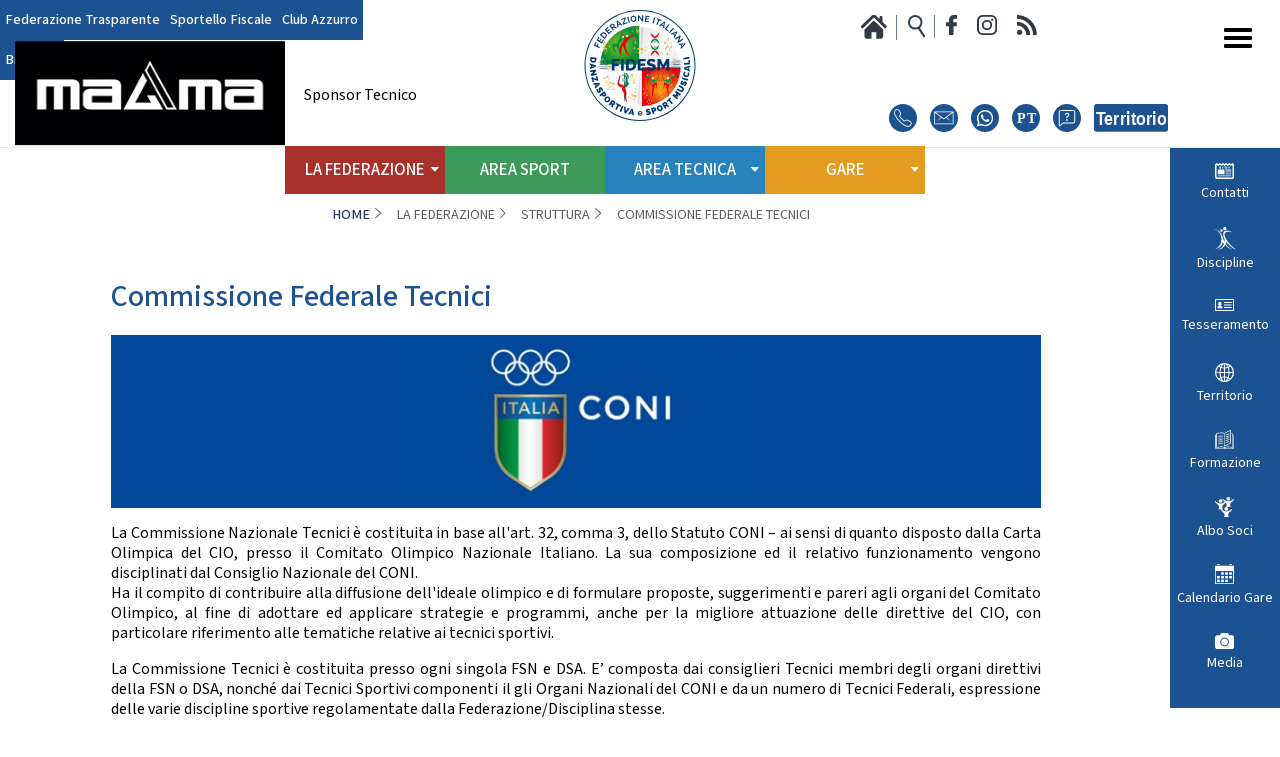

--- FILE ---
content_type: text/html; charset=utf-8
request_url: https://www.federdanza.it/la-federazione/struttura/commissione-federale-tecnici
body_size: 8391
content:


<!DOCTYPE html>
<html>

<head>

    <base href="https://www.federdanza.it/la-federazione/struttura/commissione-federale-tecnici" />
	<meta http-equiv="content-type" content="text/html; charset=utf-8" />
	<meta name="keywords" content="Federazione Italiana Danza Sportiva, FIDS, Commissione Atleti" />
	<meta name="og:image" content="https://www.federdanza.it/images/img_coni.jpg" />
	<meta name="og:title" content="Commissione Federale Tecnici" />
	<meta name="og:description" content="La Commissione Nazionale Tecnici è costituita in base all'art. 32, comma 3, dello Statuto CONI – ai sensi di quanto disposto dalla Carta Olimpica del CIO, presso il Comitato Olimpico Nazionale Italiano. La sua composizione ed il relativo funzionamento vengono disciplinati dal Consiglio Nazionale d..." />
	<meta name="description" content="Il sito ufficiale della FIDeSM - Federazione Italiana Danza Sportiva e Sport Musicali, con news, programmi, eventi, documenti, foto e video " />
	<meta name="generator" content="Joomla! - Open Source Content Management" />
	<title>Commissione Federale Tecnici</title>
	<link href="/templates/ifrit/favicon.ico" rel="shortcut icon" type="image/vnd.microsoft.icon" />
	<script type="application/json" class="joomla-script-options new">{"csrf.token":"6eccda3af803079bcc1bed826f003f9d","system.paths":{"root":"","base":""}}</script>
	<meta property="og:url" content="https://www.federdanza.it/la-federazione/struttura/commissione-federale-tecnici" />

<meta property="og:type" content="article"/>

    <meta name="viewport" content="width=device-width, initial-scale=1.0" />
    <link rel="shortcut icon" type="image/x-icon" href="/templates/ifrit/favicon.ico" />
    <!-- iPhone standard bookmark icon (57x57px) home screen -->
    <link rel="apple-touch-icon" href="/templates/ifrit/icon.png" />
    <!-- iPhone Retina display icon (114x114px) home screen -->
    <link rel="apple-touch-icon" href="/templates/ifrit/icon@2x.png" sizes="114x114" />
    <!-- Google Fonts -->
            <link href='https://fonts.googleapis.com/css?family=Mada:300,400,500,700,900' rel='stylesheet' type='text/css'>
        <!-- template css -->
    <link rel="stylesheet" href="/templates/ifrit/stylesheets/app.css?v=1" type="text/css" />

    <!-- template js -->
    <!--[if lte IE 9]>
            <script type="text/javascript" src="/templates/ifrit/js/vendor/html5shiv.js"></script>
            <script type="text/javascript" src="/templates/ifrit/js/vendor/nwmatcher.js"></script>    
            <script type="text/javascript" src="/templates/ifrit/js/vendor/selectivizr.js"></script>
        <![endif]-->

            <script data-cookieconsent="ignore" type="text/javascript" src="/templates/ifrit/js/app.js"></script>
       


            <script type="text/javascript" src="/templates/ifrit/js/vendor/jquery-ui.js"></script>
    
    
            <script type="text/javascript" src="/templates/ifrit/svi/hashtable.js?n=661741271"></script>
        <script type="text/javascript" src="/templates/ifrit/svi/jquery.mask.min.js?n=664619654"></script>
        <script type="text/javascript" src="/templates/ifrit/svi/svi.js"></script>
        <script type="text/javascript" src="/templates/ifrit/svi/tesseramento.js?n=1019410768"></script>
        <script type="text/javascript" src="/templates/ifrit/svi/gare.js?n=23859529"></script>
    
    
    

<!-- Matomo -->
<script>
  var _paq = window._paq = window._paq || [];
  /* tracker methods like "setCustomDimension" should be called before "trackPageView" */
  _paq.push(['trackPageView']);
  _paq.push(['enableLinkTracking']);
  (function() {
    var u="https://matomoweb.coninet.it/";
    _paq.push(['setTrackerUrl', u+'matomo.php']);
    _paq.push(['setSiteId', '108']);
    var d=document, g=d.createElement('script'), s=d.getElementsByTagName('script')[0];
    g.async=true; g.src=u+'matomo.js'; s.parentNode.insertBefore(g,s);
  })();
</script>
<!-- End Matomo Code -->
</head>


<body class=" it-it  la-federazione struttura commissione-federale-tecnici 
         no-preload random_1">
    <div id="duQQKuc8B3UOP2YZWrITOEdfZg6vauY7-ZPfvrey6B7I"></div><div class="d365-mkt-config" style="display:none" data-website-id="uQQKuc8B3UOP2YZWrITOEdfZg6vauY7-ZPfvrey6B7I" data-hostname="692a0d3abccb490d8335ea72b451d0a2.svc.dynamics.com"></div>

    
    <!-- Site Wrapper -->
    <div id="site-wrapper">


        

        

        

                    <!-- Toolbar -->
                        <div id="toolbar-wrapper" data-bbq-position="fixed">
                <section id="toolbar" data-bbq-width="full">
                                                                                <div class="module-pulsantiera-tool">
            
                                            

<div class="custom-pulsantiera-tool"  >
	<p>		<div class="moduletable-panino-tool">
						
<div id="menu-533" class="hamburger" data-com="hamburger" data-hamburger="smartphone" data-hamburger-type="icon">
     
    
        
</div>		</div>
			<div class="moduletable-menu-tool">
						
<div data-com="mixedmenu" data-mixedmenu-smartphone="popupLeft" data-mixedmenu-tablet="standard" data-mixedmenu-desktop="standard" data-mixedmenu-id="menu-533" >

    <ul class="mixedmenu" data-mixedmenu="root"
            >
    <li class="item-1245"><a href="/federazione-trasparente" >Federazione Trasparente</a></li><li class="item-1246"><a href="/sportello-fiscale" >Sportello Fiscale</a></li><li class="item-1247"><a href="/club-azzurro-alias" >Club Azzurro</a></li><li class="item-1820"><a href="/area-sport/street-e-pop-dance/break-dance/la-disciplina-break" >Breaking</a></li>    </ul>

    </div>
		</div>
			<div class="moduletable-logo">
						

<div class="custom-logo"  >
	<a class="logo" href="/"><img src="/images/logo-new.svg" alt="logo fids" /></a>
<!--<a class="logo" href="/"><img src="/images/new_logo_fids.png" alt="logo fids" /></a>--></div>
		</div>
			<div class="moduletable-paninomobile">
						
<div id="menu-449" class="hamburger" data-com="hamburger" data-hamburger="smartphone" data-hamburger-type="icon-x">
     
    
            <span class="line1"></span>
        <span class="line2"></span>
        <span class="line3"></span>
        
</div>		</div>
			<div class="moduletable-social">
						

<div class="custom-social"  >
	<p><a class="home" href="/"></a> <a class="cerca" href="/cerca"></a> <a class="fb" href="https://www.facebook.com/fidsOfficial" target="_blank" rel="noopener"></a>
	<!--a class="tw" href="https://twitter.com/FidsOfficial" target="_blank" rel="noopener"></a--> <a class="ig" href="https://www.instagram.com/fids_official/" target="_blank" rel="noopener"></a>
	<!--a class="yt" href="https://www.youtube.com/channel/UCsgcwlbJrE9O3LwLq-XPmiQ?view_as=subscriber" target="_blank" rel="noopener"></a--> <a class="fd" href="/news?format=feed&amp;type=rss" target="_blank"></a></p>

<div class="box_contatti">
			<div class="moduletable-pulsanti-contatti">
						

<div class="custom-pulsanti-contatti"  >
	<div class="tel_ico"><a href="https://www.federdanza.it/la-federazione/contatti"><img src="/images/banners/assistenza/phone_ico.svg" alt="telefono" /></a></div>

<div class="email_ico"><a href="https://www.federdanza.it/la-federazione/contatti"><img src="/images/banners/assistenza/mail_ico.svg" alt="email" /></a></div>

<div class="whatsapp_ico"><a href="https://www.federdanza.it/la-federazione/contatti"><img src="/images/banners/assistenza/whatsapp_ico.svg" alt="whatsapp" /></a></div>

<div class="poste_ico"><a href="https://www.federdanza.it/la-federazione/contatti"><img src="/images/banners/assistenza/pt_ico.svg" alt="poste" /></a></div>

<div class="faq_ico"><a href="https://www.federdanza.it/la-federazione/contatti"><img src="/images/banners/assistenza/faq_ico.svg" alt="faq" /></a></div>

<div class="territorio_ico"><a href="https://www.federdanza.it/la-federazione/contatti"><img src="/images/banners/assistenza/territorio_ico.svg" alt="territorio" /></a></div></div>
		</div>
	
</div></div>
		</div>
			<div class="moduletable-paninomonitor">
						
<div id="menu-446" class="hamburger" data-com="hamburger" data-hamburger="desktop" data-hamburger-type="icon">
     
    
        
</div>		</div>
	</p></div>
            
                        
		</div>
	
                                                            <div class="module-banner-st">
            
                                                <h3> Sponsor Tecnico</h3>
                                <div class="bannergroup-banner-st">

	<div class="banneritem">
																																																																			<a
							href="/component/banners/click/10" target="_blank" rel="noopener noreferrer"
							title="Magma">
							<img
								src="https://www.federdanza.it/images/banners/2023/MAGMA_NEGATIVO.png"
								alt="Magma"
																							/>
						</a>
																<div class="clr"></div>
	</div>

</div>
            
                        
		</div>
	
                                                            </section>
            </div>
        

                    <!-- NO: -->
                            <!-- Header -->
                                <div id="header-wrapper">
                    <header id="header" data-bbq-width="full">
                                                                                            <div class="module-settori">
            
                                            
<div data-com="mixedmenu" data-mixedmenu-smartphone="lightboxAccordion" data-mixedmenu-tablet="dropDownClickAccordion" data-mixedmenu-desktop="dropDownClickAccordion" data-mixedmenu-id="menu-449" >

    <ul class="mixedmenu" data-mixedmenu="root"
            >
    <li class="item-1243"><a href="/" >Home</a></li><li class="item-1179 divider deeper parent"><span class="separator">
	La Federazione</span>
<ul class="nav-child unstyled small"><li class="item-1180 divider deeper parent"><span class="separator">
	Struttura</span>
<ul class="nav-child unstyled small"><li class="item-1181"><a href="/la-federazione/struttura/il-presidente" >Il Presidente</a></li><li class="item-1182"><a href="/la-federazione/struttura/consiglio-federale" >Consiglio Federale</a></li><li class="item-1748"><a href="/la-federazione/struttura/soci-onorari" >Soci Onorari</a></li><li class="item-1183"><a href="/la-federazione/struttura/revisori-dei-conti" >Revisori dei Conti</a></li><li class="item-1184"><a href="/la-federazione/struttura/commissione-federale-atleti" >Commissione Federale Atleti</a></li><li class="item-1579 current active"><a href="/la-federazione/struttura/commissione-federale-tecnici" >Commissione Federale Tecnici</a></li><li class="item-1185"><a href="/la-federazione/struttura/segreteria-generale" >Segreteria Generale</a></li></ul></li><li class="item-1186"><a href="/la-federazione/corporate" >CORPORATE</a></li><li class="item-1187 divider deeper parent"><span class="separator">
	CARTE FEDERALI E REGOLAMENTI</span>
<ul class="nav-child unstyled small"><li class="item-1188"><a href="/la-federazione/carte-federali-e-regolamenti/documenti-federali" >Documenti Federali</a></li><li class="item-1189"><a href="/la-federazione/carte-federali-e-regolamenti/regolamento-dell-attivita-sportiva" >Regolamento dell'attività sportiva</a></li></ul></li><li class="item-1190 divider deeper parent"><span class="separator">
	TRASPARENZA</span>
<ul class="nav-child unstyled small"><li class="item-1191"><a href="/la-federazione/documenti-amm/albo-fornitori" >Albo Fornitori</a></li><li class="item-1192"><a href="/la-federazione/documenti-amm/bandi-di-gara" >Bandi di Gara</a></li><li class="item-1193"><a href="/la-federazione/documenti-amm/trasparenza-amministrativa" >Bilanci</a></li></ul></li><li class="item-1195 divider deeper parent"><span class="separator">
	Convenzioni</span>
<ul class="nav-child unstyled small"><li class="item-1196"><a href="/la-federazione/convenzioni/riproduzione-musicale-siae-scf" >Riproduzione musicale Siae-Scf</a></li><li class="item-1197"><a href="/la-federazione/convenzioni/finanziamenti-credito-sportivo" >Finanziamenti Credito Sportivo</a></li><li class="item-1198"><a href="/la-federazione/convenzioni/assicurazione" >Assicurazione</a></li><li class="item-1199"><a href="/la-federazione/convenzioni/visite-medico-sportive-fmsi" >Visite Medico Sportive FMSI</a></li><li class="item-1200"><a href="/la-federazione/convenzioni/enti-di-promozione" >Enti di Promozione</a></li></ul></li><li class="item-1202"><a href="/la-federazione/benemerenze" >Benemerenze</a></li><li class="item-1203"><a href="/la-federazione/dirigenti-sportivi" >Dirigenti Sportivi</a></li><li class="item-1204"><a href="/la-federazione/ufficio-stampa" >Ufficio Stampa</a></li><li class="item-1205 divider deeper parent"><span class="separator">
	Giustizia Sportiva</span>
<ul class="nav-child unstyled small"><li class="item-1206"><a href="/la-federazione/giustizia-sportiva/decisioni" >Decisioni</a></li><li class="item-1207"><a href="/la-federazione/giustizia-sportiva/regolamento-odg" >Regolamento</a></li><li class="item-1208"><a href="/la-federazione/giustizia-sportiva/componenti-e-recapiti" >Componenti e recapiti</a></li></ul></li><li class="item-1796 divider deeper parent"><span class="separator">
	Safeguarding</span>
<ul class="nav-child unstyled small"><li class="item-1797"><a href="/la-federazione/safeguarding/policy" >Policy</a></li></ul></li><li class="item-1209"><a href="/la-federazione/logo-e-patrocinio" >Logo e Patrocinio</a></li><li class="item-1665"><a href="/la-federazione/contatti" >Contatti</a></li><li class="item-1760 divider deeper parent"><span class="separator">
	Assemblea Nazionale</span>
<ul class="nav-child unstyled small"><li class="item-1746"><a href="/la-federazione/assemblea-nazionale/2021" >2021</a></li><li class="item-1756"><a href="/la-federazione/assemblea-nazionale/2022" >2022</a></li></ul></li></ul></li><li class="item-1210"><a href="/area-sport" >Area Sport</a></li><li class="item-1211 divider deeper parent"><span class="separator">
	Area Tecnica</span>
<ul class="nav-child unstyled small"><li class="item-1212"><a href="/area-tecnica/centro-studi-e-ricerche" >Centro studi e ricerche</a></li><li class="item-1213 divider deeper parent"><span class="separator">
	Scuola Federale</span>
<ul class="nav-child unstyled small"><li class="item-1214"><a href="/area-tecnica/sfdsf/la-scuola" >La Scuola</a></li><li class="item-1215"><a href="/images/Regolamento_scuola_federale.pdf" target="_blank" >Regolamento</a></li><li class="item-1583"><a href="/la-federazione/carte-federali-e-regolamenti/documenti-federali/regolamenti-tecnici/2373-piano-formativo-dei-tecnici-federale-1/file" target="_blank" >Piano Formativo dei Tecnici</a></li><li class="item-1216 divider deeper parent"><span class="separator">
	Struttura</span>
<ul class="nav-child unstyled small"><li class="item-1637"><a href="/area-tecnica/sfdsf/struttura/nazionale" >Nazionale</a></li><li class="item-1638"><a href="/area-tecnica/sfdsf/struttura/regionale" >Regionale</a></li></ul></li><li class="item-1218"><a href="/area-tecnica/sfdsf/news-scuola-federale" >News</a></li></ul></li><li class="item-1219 divider deeper parent"><span class="separator">
	Settore Tecnico Federale</span>
<ul class="nav-child unstyled small"><li class="item-1220"><a href="/area-tecnica/settore-tecnico-federale/il-settore" >Il Settore</a></li><li class="item-1221"><a href="/area-tecnica/settore-tecnico-federale/regolamento-settore-tecnico" target="_blank" >Regolamento</a></li><li class="item-1222 divider deeper parent"><span class="separator">
	Struttura</span>
<ul class="nav-child unstyled small"><li class="item-1635"><a href="/area-tecnica/settore-tecnico-federale/struttura-stf/nazionale" >Nazionale</a></li><li class="item-1636"><a href="/area-tecnica/settore-tecnico-federale/struttura-stf/regionale" >Regionale</a></li></ul></li><li class="item-1224"><a href="/area-tecnica/settore-tecnico-federale/news-settore-tecnico-federale" >News</a></li><li class="item-1790"><a href="/area-tecnica/settore-tecnico-federale/albo-tecnici" >Albo Tecnici</a></li></ul></li><li class="item-1225 divider deeper parent"><span class="separator">
	Settore Arbitrale</span>
<ul class="nav-child unstyled small"><li class="item-1226"><a href="/area-tecnica/settore-arbitrale/il-settore-arbitrale" >Il Settore</a></li><li class="item-1227"><a href="/area-tecnica/settore-arbitrale/regolamento-saf" >Regolamento</a></li><li class="item-1228"><a href="/area-tecnica/settore-arbitrale/struttura-sarbitrale" >Struttura</a></li><li class="item-1646"><a href="/area-tecnica/settore-arbitrale/moduli-e-manuali-settore-arbitrale" >Moduli e Manuali</a></li><li class="item-1230 divider deeper parent"><span class="separator">
	Albo Tecnici/Ufficiali di Gara</span>
<ul class="nav-child unstyled small"><li class="item-1231"><a href="/area-tecnica/settore-arbitrale/albo-tecnici-la-scuola/giudici-federali" >Giudici Federali</a></li><li class="item-1232"><a href="/area-tecnica/settore-arbitrale/albo-tecnici-la-scuola/il-direttore-di-gara" >Direttore di Gara</a></li><li class="item-1233"><a href="/area-tecnica/settore-arbitrale/albo-tecnici-la-scuola/staff-di-scrutinio" >Staff di scrutinio</a></li><li class="item-1234"><a href="/area-tecnica/settore-arbitrale/albo-tecnici-la-scuola/il-presentatore-di-gara" >Presentatore di Gara</a></li><li class="item-1235"><a href="/area-tecnica/settore-arbitrale/albo-tecnici-la-scuola/responsabile-musiche" >Responsabile Musiche</a></li><li class="item-1236"><a href="/area-tecnica/settore-arbitrale/albo-tecnici-la-scuola/ispettori-di-pista" >Ispettori di Pista</a></li></ul></li><li class="item-1237"><a href="/area-tecnica/settore-arbitrale/news-settore-arbitrale" >News</a></li><li class="item-1789"><a href="/area-tecnica/settore-arbitrale/albo-ufficiali-di-gara" >Albo Ufficiali di Gara</a></li></ul></li><li class="item-1581"><a href="/area-tecnica/salute-e-antidoping" >Salute e Antidoping</a></li><li class="item-1662"><a href="/area-tecnica/testi-tecnici" >Testi tecnici</a></li></ul></li><li class="item-1238 divider deeper parent"><span class="separator">
	Gare</span>
<ul class="nav-child unstyled small"><li class="item-1239"><a href="/gare/eventi" >Eventi</a></li><li class="item-1240"><a href="/gare/modulistica-richiesta-competizioni" >Modulistica richiesta competizioni</a></li><li class="item-1659"><a href="/gare/iscrizione-competizioni-internazionali" >Iscrizione competizioni internazionali</a></li><li class="item-1241"><a href="/gare/regolamenti-e-comunicazioni" >Regolamenti e comunicazioni</a></li><li class="item-1708"><a href="/gare/visti-sportivi" >Visti sportivi</a></li></ul></li>    </ul>

                        <div class="modules-container">
                <div class="menu-modules">
                            <div class="module-rightmenu">
            
                                            <ul class="nav ">
<li class="item-1249"><a class=" news" href="/la-federazione/contatti" >Contatti</a></li><li class="item-1600"><a class="discipline" href="/area-sport" >Discipline</a></li><li class="item-1250"><a class=" tesseramento" href="/tesseramento-alias" >Tesseramento</a></li><li class="item-1253"><a class=" territorio" href="/territorio/news-dal-territorio" >Territorio</a></li><li class="item-1601"><a class=" formazione" href="/news-formazione" >Formazione</a></li><li class="item-1251"><a class=" albo soci" href="/albo-soci-fids" >Albo Soci</a></li><li class="item-683"><a class=" calendario" href="/gare/eventi" >Calendario Gare</a></li><li class="item-1252"><a class=" media" href="/foto-e-video" >Media</a></li></ul>
            
                        
		</div>
	                </div>
            </div>
            </div>
            
                        
		</div>
	
                                                                        </header>
                </div>
            
                            <!-- Nav -->
                                <div id="nav-wrapper">
                    <nav id="nav" data-bbq-width="full">
                                                                                            <div class="module-rightmenu">
            
                                            <ul class="nav ">
<li class="item-1249"><a class=" news" href="/la-federazione/contatti" >Contatti</a></li><li class="item-1600"><a class="discipline" href="/area-sport" >Discipline</a></li><li class="item-1250"><a class=" tesseramento" href="/tesseramento-alias" >Tesseramento</a></li><li class="item-1253"><a class=" territorio" href="/territorio/news-dal-territorio" >Territorio</a></li><li class="item-1601"><a class=" formazione" href="/news-formazione" >Formazione</a></li><li class="item-1251"><a class=" albo soci" href="/albo-soci-fids" >Albo Soci</a></li><li class="item-683"><a class=" calendario" href="/gare/eventi" >Calendario Gare</a></li><li class="item-1252"><a class=" media" href="/foto-e-video" >Media</a></li></ul>
            
                        
		</div>
	
                                                                        </nav>
                </div>
                    
        <div id="site-content">

                            <!-- Breadcrumb -->
                                <div id="breadcrumb-wrapper">
                    <section id="breadcrumb" data-bbq-width="full">
                                                                                            <div class="module-breadcrumb">
            
                                            
<ul class="breadcrumb -breadcrumb">
<li><a href="/" class="pathway">Home</a><span class="divider">/</span></li><li><span>La Federazione</span><span class="divider">/</span></li><li><span>STRUTTURA</span></li><li><span class="divider">/</span><span>Commissione Federale Tecnici</span></li></ul>
            
                        
		</div>
	
                                                                        </section>
                </div>
            


            


                            <!-- Top-a -->
                                <div id="top-a-wrapper">
                    <section id="top-a" data-bbq-width="full">
                                                                                            <div class="module-menulightbox">
            
                                            
<div data-com="mixedmenu" data-mixedmenu-smartphone="dropDownAccordion" data-mixedmenu-tablet="lightboxD" data-mixedmenu-desktop="lightboxD" data-mixedmenu-id="menu-446" >

    <ul class="mixedmenu" data-mixedmenu="root"
            >
    <li class="item-1280"><a href="/" >Home</a></li><li class="item-1281 divider deeper parent"><span class="separator">
	La Federazione</span>
<ul class="nav-child unstyled small"><li class="item-1282 divider deeper parent"><span class="separator">
	Struttura</span>
<ul class="nav-child unstyled small"><li class="item-1304"><a href="/la-federazione/struttura/il-presidente" >Il Presidente</a></li><li class="item-1305"><a href="/la-federazione/struttura/consiglio-federale" >Consiglio Federale</a></li><li class="item-1749"><a href="/la-federazione/struttura/soci-onorari" >Soci Onorari</a></li><li class="item-1306"><a href="/la-federazione/struttura/revisori-dei-conti" >Revisori dei Conti</a></li><li class="item-1307"><a href="/la-federazione/struttura/commissione-federale-atleti" >Commissione Federali Atleti</a></li><li class="item-1651 current active"><a href="/la-federazione/struttura/commissione-federale-tecnici" >Commissione Federale Tecnici</a></li><li class="item-1308"><a href="/la-federazione/struttura/segreteria-generale" >Segreteria Generale</a></li></ul></li><li class="item-1283"><a href="/la-federazione/corporate" >Corporate</a></li><li class="item-1284 divider deeper parent"><span class="separator">
	CARTE FEDERALI E REGOLAMENTI</span>
<ul class="nav-child unstyled small"><li class="item-1309"><a href="/la-federazione/carte-federali-e-regolamenti/documenti-federali" >Documenti Federali</a></li><li class="item-1310"><a href="/la-federazione/carte-federali-e-regolamenti/regolamento-dell-attivita-sportiva" >Regolamento dell'attività sportiva</a></li></ul></li><li class="item-1285 divider deeper parent"><span class="separator">
	Trasparenza</span>
<ul class="nav-child unstyled small"><li class="item-1311"><a href="/la-federazione/documenti-amm/albo-fornitori" >Albo Fornitori</a></li><li class="item-1312"><a href="/la-federazione/documenti-amm/bandi-di-gara" >Bandi di Gara</a></li><li class="item-1313"><a href="/la-federazione/documenti-amm/trasparenza-amministrativa" >Bilanci</a></li></ul></li><li class="item-1286 divider deeper parent"><span class="separator">
	CONVENZIONI</span>
<ul class="nav-child unstyled small"><li class="item-1315"><a href="/la-federazione/convenzioni/riproduzione-musicale-siae-scf" >Riproduzione musicale Siae-Scf</a></li><li class="item-1316"><a href="/la-federazione/convenzioni/finanziamenti-credito-sportivo" >Finanziamenti Credito Sportivo</a></li><li class="item-1317"><a href="/la-federazione/convenzioni/assicurazione" >Assicurazione</a></li><li class="item-1318"><a href="/la-federazione/convenzioni/visite-medico-sportive-fmsi" >Visite Medico Sportive FMSI</a></li><li class="item-1319"><a href="/la-federazione/convenzioni/enti-di-promozione" >Enti di Promozione</a></li></ul></li><li class="item-1288"><a href="/la-federazione/benemerenze" >Benemerenze</a></li><li class="item-1289"><a href="/la-federazione/dirigenti-sportivi" >Dirigenti Sportivi</a></li><li class="item-1290"><a href="/la-federazione/ufficio-stampa" >Ufficio Stampa</a></li><li class="item-1291 divider deeper parent"><span class="separator">
	Giustizia Sportiva</span>
<ul class="nav-child unstyled small"><li class="item-1320"><a href="/la-federazione/giustizia-sportiva/decisioni" >Decisioni</a></li><li class="item-1321"><a href="/la-federazione/giustizia-sportiva/regolamento-odg" >Regolamento</a></li><li class="item-1322"><a href="/la-federazione/giustizia-sportiva/componenti-e-recapiti" >Componenti e recapiti</a></li></ul></li><li class="item-1799 divider deeper parent"><span class="separator">
	Safeguarding</span>
<ul class="nav-child unstyled small"><li class="item-1800"><a href="/la-federazione/safeguarding/policy" >Policy</a></li></ul></li><li class="item-1292"><a href="/la-federazione/logo-e-patrocinio" >Logo e Patrocinio</a></li><li class="item-1666"><a href="/la-federazione/contatti" >Contatti</a></li><li class="item-1761 divider deeper parent"><span class="separator">
	Assemblea Nazionale</span>
<ul class="nav-child unstyled small"><li class="item-1757"><a href="/la-federazione/assemblea-nazionale/2021" >2021</a></li><li class="item-1758"><a href="/la-federazione/assemblea-nazionale/2022" >2022</a></li></ul></li></ul></li><li class="item-1293 deeper parent"><a href="/area-sport" >Area Sport</a><ul class="nav-child unstyled small"><li class="item-1345 divider deeper parent"><span class="separator">
	Danze Internazionali</span>
<ul class="nav-child unstyled small"><li class="item-1346"><a href="/area-sport/danze-internazionali/standard/la-disciplina-standard" >Standard</a></li><li class="item-1347"><a href="/area-sport/danze-internazionali/latino-americane/la-disciplina-latino-americane" >Latino Americane</a></li><li class="item-1348"><a href="/area-sport/danze-internazionali/caraibiche/la-disciplina-caraibiche" >Caraibiche</a></li><li class="item-1349"><a href="/area-sport/danze-internazionali/jazz/la-disciplina-jazz" >Jazz</a></li><li class="item-1350"><a href="/area-sport/danze-internazionali/argentine/la-disciplina-argentine" >Argentine</a></li><li class="item-1351"><a href="/area-sport/danze-internazionali/hustle/la-disciplina-hustle" >Hustle</a></li><li class="item-1352"><a href="/area-sport/danze-internazionali/danze-afrolatine/la-disciplina-afrolatine" >Danze Afrolatine</a></li></ul></li><li class="item-1353 divider deeper parent"><span class="separator">
	Danze E.Po.Ca</span>
<ul class="nav-child unstyled small"><li class="item-1354"><a href="/area-sport/danze-e-po-ca/danze-orientali/la-disciplina-orientali" >Danze Orientali</a></li><li class="item-1355"><a href="/area-sport/danze-e-po-ca/flamenco/la-disciplina-flamenco" >Flamenco</a></li><li class="item-1356"><a href="/area-sport/danze-e-po-ca/tap-dance/la-disciplina-tapdance" >Tap Dance</a></li><li class="item-1357"><a href="/area-sport/danze-e-po-ca/country-western/la-disciplina-western" >Country Western</a></li></ul></li><li class="item-1358 divider deeper parent"><span class="separator">
	Danze Coreografiche</span>
<ul class="nav-child unstyled small"><li class="item-1359"><a href="/area-sport/danze-coreografiche/synchro-dance/la-disciplina-synchro" >Synchro Dance</a></li><li class="item-1360"><a href="/area-sport/danze-coreografiche/choreographic-dance/la-disciplina-choreographic" >Choreographic Dance</a></li><li class="item-1361"><a href="/area-sport/danze-coreografiche/show-freestyle/la-disciplina-showfreestyle" >Show Freestyle</a></li><li class="item-1362"><a href="/area-sport/danze-coreografiche/show/la-disciplina-show" >Show</a></li></ul></li><li class="item-1363 divider deeper parent"><span class="separator">
	Danze Nazionali</span>
<ul class="nav-child unstyled small"><li class="item-1364"><a href="/area-sport/danze-nazionali/liscio-unificato/la-disciplina-lisciouni" >Liscio Unificato</a></li><li class="item-1365"><a href="/area-sport/danze-nazionali/ballo-da-sala/la-disciplina-ballosala" >Ballo da Sala</a></li></ul></li><li class="item-1366 divider deeper parent"><span class="separator">
	Danze Regionali</span>
<ul class="nav-child unstyled small"><li class="item-1367"><a href="/area-sport/danze-regionali/liscio-tradizionale/la-disciplina-lisciotradizionale" >Liscio Tradizionale</a></li><li class="item-1368"><a href="/area-sport/danze-regionali/folk-romagnolo/la-disciplina-folkromagnolo" >Folk Romagnolo</a></li><li class="item-1369"><a href="/area-sport/danze-regionali/frusta-romagnola/la-disciplina-frustaromagnola" >Frusta Romagnola</a></li><li class="item-1370"><a href="/area-sport/danze-regionali/danze-filuzziane/la-disciplina-danzefiluzziane" >Danze Filuzziane</a></li></ul></li><li class="item-1371 divider deeper parent"><span class="separator">
	Danze Accademiche</span>
<ul class="nav-child unstyled small"><li class="item-1372"><a href="/area-sport/danze-accademiche/danza-classica/la-disciplina-danzaclassica" >Danza Classica</a></li><li class="item-1373"><a href="/area-sport/danze-accademiche/modern-contemporary/la-disciplina-modern-contemporary" >Modern Contemporary</a></li><li class="item-1374"><a href="/area-sport/danze-accademiche/jazz-dance/la-disciplina-jazzdance" >Jazz Dance</a></li><li class="item-1375"><a href="/area-sport/danze-accademiche/show-dance/la-disciplina-showdance" >Show Dance</a></li></ul></li><li class="item-1376 divider deeper parent"><span class="separator">
	Street e Pop Dance</span>
<ul class="nav-child unstyled small"><li class="item-1377"><a href="/area-sport/street-e-pop-dance/hip-hop/la-disciplina-hiphop" >Hip Hop</a></li><li class="item-1378"><a href="/area-sport/street-e-pop-dance/electric-boogie/la-disciplina-electricboogie" >Electric Boogie</a></li><li class="item-1379"><a href="/area-sport/street-e-pop-dance/break-dance/la-disciplina-break" >Break Dance</a></li><li class="item-1380"><a href="/area-sport/street-e-pop-dance/street-show/la-disciplina-streetshow" >Street Show</a></li><li class="item-1381"><a href="/area-sport/street-e-pop-dance/disco-dance/la-disciplina-disco" >Disco Dance</a></li></ul></li><li class="item-1382 divider deeper parent"><span class="separator">
	Settore Paralimpico</span>
<ul class="nav-child unstyled small"><li class="item-1572"><a href="/area-sport/settore-paralimpico/la-disciplina-settore-paralimpico" >La Disciplina</a></li></ul></li><li class="item-1765 divider deeper parent"><span class="separator">
	Settore Cheerleading e Cheerdance</span>
<ul class="nav-child unstyled small"><li class="item-1766"><a href="/area-sport/settore-cheerleading-e-cheerdance/la-disciplina" >La Disciplina</a></li></ul></li></ul></li><li class="item-1294 divider deeper parent"><span class="separator">
	Area Tecnica</span>
<ul class="nav-child unstyled small"><li class="item-1295"><a href="/area-tecnica/centro-studi-e-ricerche" >Centro studi e ricerche</a></li><li class="item-1296 divider deeper parent"><span class="separator">
	Scuola Federale</span>
<ul class="nav-child unstyled small"><li class="item-1323"><a href="/area-tecnica/sfdsf/la-scuola" >La Scuola</a></li><li class="item-1324"><a href="/images/Regolamento_scuola_federale.pdf" target="_blank" >Regolamento</a></li><li class="item-1643"><a href="/area-tecnica/sfdsf/struttura/nazionale" >Struttura Nazionale</a></li><li class="item-1644"><a href="/area-tecnica/sfdsf/struttura/regionale" >Struttura Regionale</a></li><li class="item-1584"><a href="/la-federazione/carte-federali-e-regolamenti/documenti-federali/regolamenti-tecnici/2373-piano-formativo-dei-tecnici-federale-1/file" target="_blank" >Piano Formativo dei Tecnici</a></li><li class="item-1327"><a href="/area-tecnica/sfdsf/news-scuola-federale" >News</a></li></ul></li><li class="item-1297 divider deeper parent"><span class="separator">
	Settore Tecnico Federale</span>
<ul class="nav-child unstyled small"><li class="item-1328"><a href="/area-tecnica/settore-tecnico-federale/il-settore" >Il Settore</a></li><li class="item-1329"><a href="/area-tecnica-alias-panino/settore-tecnico-federale/regolamento" target="_blank" >Regolamento</a></li><li class="item-1641"><a href="/area-tecnica/settore-tecnico-federale/struttura-stf/regionale" >Struttura Regionale</a></li><li class="item-1640"><a href="/area-tecnica/settore-tecnico-federale/struttura-stf/nazionale" >Struttura Nazionale</a></li><li class="item-1332"><a href="/area-tecnica/settore-tecnico-federale/news-settore-tecnico-federale" >News</a></li><li class="item-1791"><a href="/area-tecnica/settore-tecnico-federale/albo-tecnici" >Albo Tecnici</a></li></ul></li><li class="item-1298 divider deeper parent"><span class="separator">
	Settore Arbitrale</span>
<ul class="nav-child unstyled small"><li class="item-1333"><a href="/area-tecnica/settore-arbitrale/il-settore-arbitrale" >Il Settore</a></li><li class="item-1334"><a href="/area-tecnica/settore-arbitrale/regolamento-saf" >Regolamento</a></li><li class="item-1335"><a href="/area-tecnica/settore-arbitrale/struttura-sarbitrale" >Struttura</a></li><li class="item-1647"><a href="/area-tecnica/settore-arbitrale/moduli-e-manuali-settore-arbitrale" >Moduli e Manuali</a></li><li class="item-1337 divider parent"><span class="separator">
	Albo Tecnici/Ufficiali di Gara</span>
</li><li class="item-1344"><a href="/area-tecnica/settore-arbitrale/news-settore-arbitrale" >News</a></li><li class="item-1792"><a href="/area-tecnica/settore-arbitrale/albo-ufficiali-di-gara" >Albo Ufficiali di Gara</a></li></ul></li><li class="item-1582"><a href="/area-tecnica/salute-e-antidoping" >Salute e Antidoping</a></li><li class="item-1663"><a href="/area-tecnica/testi-tecnici" >Testi tecnici</a></li></ul></li><li class="item-1299 divider deeper parent"><span class="separator">
	Gare</span>
<ul class="nav-child unstyled small"><li class="item-1300"><a href="/gare/eventi" >Eventi</a></li><li class="item-1301"><a href="/gare/modulistica-richiesta-competizioni" >Modulistica richiesta competizioni</a></li><li class="item-1660"><a href="/gare/iscrizione-competizioni-internazionali" >Iscrizione competizioni internazionali</a></li><li class="item-1302"><a href="/gare/regolamenti-e-comunicazioni" >Regolamenti e comunicazioni</a></li><li class="item-1707"><a href="/gare/visti-sportivi" >Visti sportivi</a></li></ul></li>    </ul>

                        <div class="modules-container">
                <div class="menu-modules">
                            <div class="module-rightmenu">
            
                                            <ul class="nav ">
<li class="item-1249"><a class=" news" href="/la-federazione/contatti" >Contatti</a></li><li class="item-1600"><a class="discipline" href="/area-sport" >Discipline</a></li><li class="item-1250"><a class=" tesseramento" href="/tesseramento-alias" >Tesseramento</a></li><li class="item-1253"><a class=" territorio" href="/territorio/news-dal-territorio" >Territorio</a></li><li class="item-1601"><a class=" formazione" href="/news-formazione" >Formazione</a></li><li class="item-1251"><a class=" albo soci" href="/albo-soci-fids" >Albo Soci</a></li><li class="item-683"><a class=" calendario" href="/gare/eventi" >Calendario Gare</a></li><li class="item-1252"><a class=" media" href="/foto-e-video" >Media</a></li></ul>
            
                        
		</div>
	                </div>
            </div>
            </div>
            
                        
		</div>
	
                                                                        </section>
                </div>
            

            

            


            

            


            



            


            


            


            <div id="message-wrapper">
                <!-- Message -->
                <section id="message" data-bbq-width="wrapped">
                    <div id="system-message-container">
	</div>

                </section>
            </div>



            <!-- ...MAIN... -->
                            <!-- Component only -->
                <div id="content-wrapper">
                    <div id="content" data-bbq-width="wrapped">
                        <!-- Main -->
                        <main>
                            <!-- Component -->
                                                            <section id="component">
                                    <div class="item-page articolo " itemscope itemtype="https://schema.org/Article">
    <meta itemprop="inLanguage" content="it-IT" />
    <!-- TITOLO PAGINA -->
    
        
    
    <div class="info-articolo">
		<div class="foto_share"> 
            
            <!-- IMMAGINE ESTESA -->       
            <div class="foto_container no-img">
                <div class="pull item-image "> 
                                        <div class="no-image"></div>
                    
                </div>
            </div>
            <div class="right_bar">
                <div class="right_bar_cont">
                    <!-- CATEGORIA e DATA-->
                    <div class="categoria_data">
                                            </div>
                    <!-- SOCIAL -->
                    <div class="share">
                                            </div>
                    <!-- STAMPA -->
                                    </div>
            </div>
        </div>
		
        <!-- INFO ARTICOLO -->
        <div class="dati_container">   
            
            <!-- TITOLO -->
            <div class="titolo">
                            
                                <h3 itemprop="headline" class="titolo">
                    Commissione Federale Tecnici                </h3>
                                                                                            </div>
            
            <!-- TAGS -->
            <div class="tags">
                
                                            </div>
        </div>
    </div>
    
            
        
            
    
            <div itemprop="articleBody" class="testo-articolo">
        <p style="background: #004799; display: block; text-align: center;"><img src="/images/img_coni.jpg" alt="img coni" width="381" height="167" /></p>
<p style="text-align: justify;">La Commissione Nazionale Tecnici è costituita in base all'art. 32, comma 3, dello Statuto CONI – ai sensi di quanto disposto dalla Carta Olimpica del CIO, presso il Comitato Olimpico Nazionale Italiano. La sua composizione ed il relativo funzionamento vengono disciplinati dal Consiglio Nazionale del CONI.<br />Ha il compito di contribuire alla diffusione dell'ideale olimpico e di formulare proposte, suggerimenti e pareri agli organi del Comitato Olimpico, al fine di adottare ed applicare strategie e programmi, anche per la migliore attuazione delle direttive del CIO, con particolare riferimento alle tematiche relative ai tecnici sportivi.</p>
<p style="text-align: justify;">La Commissione Tecnici è costituita presso ogni singola FSN e DSA. E’ composta dai consiglieri Tecnici membri degli organi direttivi della FSN o DSA, nonché dai Tecnici Sportivi componenti il gli Organi Nazionali del CONI e da un numero di Tecnici Federali, espressione delle varie discipline sportive regolamentate dalla Federazione/Disciplina stesse.</p>
<p style="text-align: justify;">Al momento non è stato nominato alcun membro.</p>
<p>&nbsp;<a class="doclink k-ui-namespace" href="/documenti-fids/regolamenti/regolamenti-federali/1270-commissione-federale-tecnici" target="_blank" data-processed="data-processed">


    
<span class="k-icon-document-pdf  " aria-hidden="true"></span>
<span class="k-visually-hidden">pdf</span>


Link al Regolamento



</a></p>
<p><a href="https://www.coni.it/it/coni/commissione-nazionale-tecnici.html">Commissione Nazionale Tecnici CONI</a></p>    </div>

    
                            </div>

                                </section>
                                                    </main>
                    </div>
                </div>
            





            


            



            


            


            

            
        </div>


        
    </div>

<div id="scripts"><input type="hidden" name="javascript0" value="/media/jui/js/jquery.min.js" /><input type="hidden" name="javascript1" value="/media/jui/js/jquery-noconflict.js" /><input type="hidden" name="javascript2" value="/media/jui/js/jquery-migrate.min.js" /><input type="hidden" name="javascript3" value="/media/system/js/caption.js" /><input type="hidden" name="javascript4" value="/media/system/js/mootools-core.js" /><input type="hidden" name="javascript5" value="/media/system/js/core.js" /><input type="hidden" name="javascript6" value="/media/system/js/mootools-more.js" /><input type="hidden" name="javascript7" value="/plugins/system/rokbox/assets/js/rokbox.js" /><input type="hidden" name="javascript8" value="/plugins/system/akamaicdn/akamaicdn.js" /></div><div id="script">jQuery(window).on('load',  function() {
				new JCaption('img.caption');
			});if (typeof RokBoxSettings == 'undefined') RokBoxSettings = {pc: '100'};</div></body>

</html>

--- FILE ---
content_type: text/css
request_url: https://www.federdanza.it/templates/ifrit/stylesheets/app.css?v=1
body_size: 55852
content:
html{font-family:sans-serif;-ms-text-size-adjust:100%;-webkit-text-size-adjust:100%}body{margin:0}article,aside,details,figcaption,figure,footer,header,hgroup,main,menu,nav,section,summary{display:block}audio,canvas,progress,video{display:inline-block;vertical-align:baseline}audio:not([controls]){display:none;height:0}[hidden],template{display:none}a{background-color:transparent}a:active,a:hover{outline:0}abbr[title]{border-bottom:1px dotted}b,strong{font-weight:700}dfn{font-style:italic}h1{font-size:2em;margin:.67em 0}mark{background:#ff0;color:#000}small{font-size:80%}sub,sup{font-size:75%;line-height:0;position:relative;vertical-align:baseline}sup{top:-.5em}sub{bottom:-.25em}img{border:0}svg:not(:root){overflow:hidden}figure{margin:1em 40px}hr{box-sizing:content-box;height:0}pre{overflow:auto}code,kbd,pre,samp{font-family:monospace,monospace;font-size:1em}button,input,optgroup,select,textarea{color:inherit;font:inherit;margin:0}button{overflow:visible}button,select{text-transform:none}button,html input[type=button],input[type=reset],input[type=submit]{-webkit-appearance:button;cursor:pointer}button[disabled],html input[disabled]{cursor:default}button::-moz-focus-inner,input::-moz-focus-inner{border:0;padding:0}input{line-height:normal}input[type=checkbox],input[type=radio]{box-sizing:border-box;padding:0}input[type=number]::-webkit-inner-spin-button,input[type=number]::-webkit-outer-spin-button{height:auto}input[type=search]{-webkit-appearance:textfield;box-sizing:content-box}input[type=search]::-webkit-search-cancel-button,input[type=search]::-webkit-search-decoration{-webkit-appearance:none}fieldset{border:1px solid silver;margin:0 2px;padding:.35em .625em .75em}legend{border:0;padding:0}textarea{overflow:auto}optgroup{font-weight:700}table{border-collapse:collapse;border-spacing:0}td,th{padding:0}[data-bbq-width=wrapped]{margin:0 auto;max-width:100%!important}@media only screen and (min-width:640px){[data-bbq-width=wrapped]{max-width:100%!important}}@media only screen and (min-width:1024px){[data-bbq-width=wrapped]{max-width:100%!important}}@media only screen and (min-width:1200px){[data-bbq-width=wrapped]{max-width:980px!important}}@media only screen and (min-width:1440px){[data-bbq-width=wrapped]{max-width:1140px!important}}@media only screen and (min-width:1920px){[data-bbq-width=wrapped]{max-width:1440px!important}}[data-bbq-width=full]{max-width:100%!important}[data-bbq-position=fixed]{left:0;position:fixed;top:0;width:100%}div.menu-modules,footer#footer,header#header,nav#nav,section#bottom-a,section#bottom-b,section#bottom-c,section#bottom-d,section#bottom-e,section#breadcrumb,section#message,section#privacy,section#sponsor-bottom,section#sponsor-mid,section#sponsor-top,section#toolbar,section#top-a,section#top-a1,section#top-b,section#top-c,section#top-c0,section#top-c1,section#top-d,section#top-e{margin-left:auto;margin-right:auto;max-width:100%;display:-webkit-box;display:flex;-webkit-box-orient:horizontal;-webkit-box-direction:normal;flex-flow:row wrap}div#content{margin-left:auto;margin-right:auto;max-width:100%;display:-webkit-box;display:flex;-webkit-box-orient:vertical;-webkit-box-direction:normal;flex-direction:column}@media only screen and (min-width:1024px){div#content{margin-left:auto;margin-right:auto;max-width:100%;display:-webkit-box;display:flex;-webkit-box-orient:horizontal;-webkit-box-direction:normal;flex-flow:row wrap;-webkit-box-align:stretch;align-items:stretch}}section#component,section#main-bottom-a,section#main-bottom-b,section#main-bottom-c,section#main-mid-a,section#main-mid-b,section#main-mid-c,section#main-top-a,section#main-top-b,section#main-top-c{max-width:none;max-width:none;display:-webkit-box;display:flex;-webkit-box-orient:horizontal;-webkit-box-direction:normal;flex-flow:row wrap}@media only screen and (min-width:0){section#component,section#main-bottom-a,section#main-bottom-b,section#main-bottom-c,section#main-mid-a,section#main-mid-b,section#main-mid-c,section#main-top-a,section#main-top-b,section#main-top-c{margin-left:-10px;margin-right:-10px}}@media only screen and (min-width:640px){section#component,section#main-bottom-a,section#main-bottom-b,section#main-bottom-c,section#main-mid-a,section#main-mid-b,section#main-mid-c,section#main-top-a,section#main-top-b,section#main-top-c{margin-left:-15px;margin-right:-15px}}aside#left,aside#right{max-width:none;max-width:none;display:-webkit-box;display:flex;-webkit-box-orient:horizontal;-webkit-box-direction:normal;flex-flow:row wrap;height:100%}@media only screen and (min-width:0){aside#left,aside#right{margin-left:-10px;margin-right:-10px}}@media only screen and (min-width:640px){aside#left,aside#right{margin-left:-15px;margin-right:-15px}}@media only screen and (min-width:1024px){aside#left,aside#right{max-width:none;max-width:none;display:-webkit-box;display:flex;-webkit-box-orient:vertical;-webkit-box-direction:normal;flex-direction:column}}@media only screen and (min-width:1024px) and (min-width:0){aside#left,aside#right{margin-left:-10px;margin-right:-10px}}@media only screen and (min-width:1024px) and (min-width:640px){aside#left,aside#right{margin-left:-15px;margin-right:-15px}}div#headernav{margin-left:auto;margin-right:auto;max-width:100%;display:-webkit-box;display:flex;-webkit-box-orient:vertical;-webkit-box-direction:normal;flex-direction:column}div#headernav div#header-wrapper,div#headernav div#nav-wrapper{-webkit-box-flex:1;flex:1 1 0px}@media only screen and (min-width:0){div#headernav div#header-wrapper,div#headernav div#nav-wrapper{padding-left:10px;padding-right:10px}}@media only screen and (min-width:640px){div#headernav div#header-wrapper,div#headernav div#nav-wrapper{padding-left:15px;padding-right:15px}}div#headernav div#header-wrapper header#headernav,div#headernav div#nav-wrapper nav#headernav{max-width:none;max-width:none;display:-webkit-box;display:flex;-webkit-box-orient:horizontal;-webkit-box-direction:normal;flex-flow:row wrap}@media only screen and (min-width:0){div#headernav div#header-wrapper header#headernav,div#headernav div#nav-wrapper nav#headernav{margin-left:-10px;margin-right:-10px}}@media only screen and (min-width:640px){div#headernav div#header-wrapper header#headernav,div#headernav div#nav-wrapper nav#headernav{margin-left:-15px;margin-right:-15px}}body.homepage main{-webkit-box-flex:1;flex:1 1 58.33333%}@media only screen and (min-width:0){body.homepage main{padding-left:10px;padding-right:10px}}@media only screen and (min-width:640px){body.homepage main{padding-left:15px;padding-right:15px}}main{-webkit-box-flex:1;flex:1 1 83.33333%}@media only screen and (min-width:0){main{padding-left:10px;padding-right:10px}}@media only screen and (min-width:640px){main{padding-left:15px;padding-right:15px}}body.homepage div#left-wrapper{-webkit-box-flex:1;flex:1 1 16.66667%}@media only screen and (min-width:0){body.homepage div#left-wrapper{padding-left:10px;padding-right:10px}}@media only screen and (min-width:640px){body.homepage div#left-wrapper{padding-left:15px;padding-right:15px}}body.homepage div#right-wrapper{-webkit-box-flex:1;flex:1 1 25%}@media only screen and (min-width:0){body.homepage div#right-wrapper{padding-left:10px;padding-right:10px}}@media only screen and (min-width:640px){body.homepage div#right-wrapper{padding-left:15px;padding-right:15px}}div#left-wrapper{-webkit-box-flex:1;flex:1 1 0px}@media only screen and (min-width:0){div#left-wrapper{padding-left:10px;padding-right:10px}}@media only screen and (min-width:640px){div#left-wrapper{padding-left:15px;padding-right:15px}}div#right-wrapper{-webkit-box-flex:1;flex:1 1 16.66667%}@media only screen and (min-width:0){div#right-wrapper{padding-left:10px;padding-right:10px}}@media only screen and (min-width:640px){div#right-wrapper{padding-left:15px;padding-right:15px}}section#component>* img{max-width:100%}div.dettaglio-gara h3::after,div.docman_list_layout>h1+div.docman_category div.docman_description::after,div.docman_table_layout>h1+div.docman_category div.docman_description::after,div.elenco-nomi-asa h3::after,div.lista_albi h3::after,div.organigramma p.desc::after{background:rgba(0,0,0,.4);content:' ';display:block;height:2px;margin:20px auto 0 auto;width:200px}*{box-sizing:border-box}::after,::before{box-sizing:border-box}:root{background-color:#fff;font-size:62.5%;height:100%;-webkit-tap-highlight-color:transparent}body{transition:opacity 1s ease-out 0s;background:#fff;color:#000;font-family:Mada,sans-serif,Arial,sans-serif;font-size:16px;font-weight:400;line-height:20px}@media only screen and (min-width:640px){body{font-size:16px;line-height:20px}}@media only screen and (min-width:1200px){body{font-size:16px;line-height:20px}}body.no-scroll{overflow:hidden}body.lightbox-on>div#site-wrapper>*{transition:-webkit-filter .2s ease-out 0s;transition:filter .2s ease-out 0s;transition:filter .2s ease-out 0s,-webkit-filter .2s ease-out 0s;-webkit-filter:blur(20px);filter:blur(20px)}body.no-preload{opacity:0;overflow:hidden}body.splash-on>*{-webkit-filter:blur(20px);filter:blur(20px)}body.splash-on>div#site-wrapper{-webkit-filter:none;filter:none}body.splash-on>div#site-wrapper>*{-webkit-filter:blur(20px);filter:blur(20px)}body.splash-on>div#site-wrapper div#splash-wrapper{-webkit-filter:none;filter:none}body.splash-on>div#preloader{-webkit-filter:none;filter:none}body div#site-wrapper{transition:-webkit-transform .2s ease-out 0s;transition:transform .2s ease-out 0s;transition:transform .2s ease-out 0s,-webkit-transform .2s ease-out 0s;display:-webkit-box;display:flex;-webkit-box-orient:vertical;-webkit-box-direction:normal;flex-direction:column;min-height:100vh}@media screen and (-ms-high-contrast:active),(-ms-high-contrast:none){body div#site-wrapper{height:100%}body div#site-wrapper div#footer-wrapper,body div#site-wrapper div#header-wrapper,body div#site-wrapper div#nav-wrapper,body div#site-wrapper div#toolbar-warpper{flex-shrink:0}}body div#site-wrapper div#site-content{-webkit-box-flex:1;flex:1}@media screen and (-ms-high-contrast:active),(-ms-high-contrast:none){body div#site-wrapper div#site-content{-webkit-box-flex:1;flex:1 0 auto;width:100%}}body.offcanvas-left{overflow:hidden}body.offcanvas-left div#site-wrapper{-webkit-transform:translate(70vw,0);-ms-transform:translate(70vw,0);transform:translate(70vw,0)}body.offcanvas-right{overflow:hidden}body.offcanvas-right div#site-wrapper{-webkit-transform:translate(-70vw,0);-ms-transform:translate(-70vw,0);transform:translate(-70vw,0)}body.offcanvasd-left{overflow:hidden}body.offcanvasd-left div#site-wrapper{-webkit-transform:translate(30vw,0);-ms-transform:translate(30vw,0);transform:translate(30vw,0)}body.offcanvasd-right{overflow:hidden}body.offcanvasd-right.offcanvasd-right>div#site-wrapper{-webkit-transform:translate(-30vw,0);-ms-transform:translate(-30vw,0);transform:translate(-30vw,0)}body.offcanvasd-left-double{overflow:hidden}body.offcanvasd-left-double div#site-wrapper{-webkit-animation-duration:.4s;animation-duration:.4s;-webkit-animation-fill-mode:forwards;animation-fill-mode:forwards;-webkit-animation-iteration-count:1;animation-iteration-count:1;-webkit-animation-name:offCanvasDLeftMore;animation-name:offCanvasDLeftMore}body.offcanvasd-right-double{overflow:hidden}body.offcanvasd-right-double div#site-wrapper{-webkit-animation-duration:.4s;animation-duration:.4s;-webkit-animation-fill-mode:forwards;animation-fill-mode:forwards;-webkit-animation-iteration-count:1;animation-iteration-count:1;-webkit-animation-name:offCanvasDRightMore;animation-name:offCanvasDRightMore}.no-mobile{display:none}@media only screen and (min-width:1024px){.no-mobile{display:block}}.no-desktop{display:block}@media only screen and (min-width:1024px){.no-desktop{display:none}}div#preloader{background:#fff;height:100vh;overflow:hidden;width:100vw;z-index:8000}div#preloader div.preloader-content{left:50%;position:absolute;top:50%;-webkit-transform:translate(-50%,-50%);-ms-transform:translate(-50%,-50%);transform:translate(-50%,-50%);text-align:center}div#preloader div.preloader-content img{height:auto;width:100%}div#preloader div.preloader-content p{color:#000;margin:0}div#privacy-wrapper[data-bbq-position=fixed]{z-index:4000}div#splash-wrapper{background:rgba(0,0,0,.6);cursor:pointer;height:100vh;width:100vw;z-index:1000}div#splash-wrapper div.module-splash{cursor:default}div#fixed-wrapper{z-index:500}h1{color:#1c5291;font-size:30px;line-height:35px}@media only screen and (min-width:640px){h1{font-size:30px;line-height:35px}}@media only screen and (min-width:1200px){h1{font-size:34px;line-height:40px}}h2{color:#1c5291;font-size:28px;line-height:32px}@media only screen and (min-width:640px){h2{font-size:28px;line-height:32px}}@media only screen and (min-width:1200px){h2{font-size:30px;line-height:35px}}h3{color:#000;font-size:24px;line-height:28px}@media only screen and (min-width:640px){h3{font-size:24px;line-height:28px}}@media only screen and (min-width:1200px){h3{font-size:26px;line-height:30px}}h4{color:#5d5d5d;font-size:20px;line-height:24px}@media only screen and (min-width:640px){h4{font-size:20px;line-height:24px}}@media only screen and (min-width:1200px){h4{font-size:20px;line-height:24px}}h5{color:#000;font-size:14px;line-height:16px}@media only screen and (min-width:640px){h5{font-size:14px;line-height:16px}}@media only screen and (min-width:1200px){h5{font-size:16px;line-height:20px}}h6{color:#000;font-size:14px;line-height:16px}@media only screen and (min-width:640px){h6{font-size:14px;line-height:16px}}@media only screen and (min-width:1200px){h6{font-size:16px;line-height:20px}}button,input,select,textarea{font-family:inherit;font-size:inherit;line-height:inherit}a{color:#1c5291;text-decoration:none}a:link,a:visited{color:#1c5291}a:active,a:hover{color:#1168a1;text-decoration:none}div#script,div#scripts{display:none}div#content section#component div.item-page div.video-container{position:relative;padding-bottom:56.25%;height:0!important;overflow:hidden;width:100%!important;margin:30px 0}div#content section#component div.item-page div.video-container embed,div#content section#component div.item-page div.video-container iframe,div#content section#component div.item-page div.video-container object{height:100%;left:0;position:absolute;top:0;width:100%}@-webkit-keyframes offCanvasDLeftMore{50%{-webkit-transform:translate(30vw,0);transform:translate(30vw,0)}100%{-webkit-transform:translate(30vw,100vh);transform:translate(30vw,100vh)}}@keyframes offCanvasDLeftMore{50%{-webkit-transform:translate(30vw,0);transform:translate(30vw,0)}100%{-webkit-transform:translate(30vw,100vh);transform:translate(30vw,100vh)}}@-webkit-keyframes offCanvasDRightMore{50%{-webkit-transform:translate(-30vw,0);transform:translate(-30vw,0)}100%{-webkit-transform:translate(-30vw,100vh);transform:translate(-30vw,100vh)}}@keyframes offCanvasDRightMore{50%{-webkit-transform:translate(-30vw,0);transform:translate(-30vw,0)}100%{-webkit-transform:translate(-30vw,100vh);transform:translate(-30vw,100vh)}}[data-trigger=eivA][data-animation=fade],[data-trigger=eivD][data-animation=fade],[data-trigger=eivM][data-animation=fade],[data-trigger=eivS][data-animation=fade],[data-trigger=eivT][data-animation=fade]{opacity:0;transition:opacity .2s ease-out 0s}[data-trigger=eivA][data-animation=fade][data-animation-delay="200"],[data-trigger=eivD][data-animation=fade][data-animation-delay="200"],[data-trigger=eivM][data-animation=fade][data-animation-delay="200"],[data-trigger=eivS][data-animation=fade][data-animation-delay="200"],[data-trigger=eivT][data-animation=fade][data-animation-delay="200"]{transition-delay:.2s}[data-trigger=eivA][data-animation=fade][data-animation-delay="300"],[data-trigger=eivD][data-animation=fade][data-animation-delay="300"],[data-trigger=eivM][data-animation=fade][data-animation-delay="300"],[data-trigger=eivS][data-animation=fade][data-animation-delay="300"],[data-trigger=eivT][data-animation=fade][data-animation-delay="300"]{transition-delay:.3s}[data-trigger=eivA][data-animation=fade][data-animation-delay="400"],[data-trigger=eivD][data-animation=fade][data-animation-delay="400"],[data-trigger=eivM][data-animation=fade][data-animation-delay="400"],[data-trigger=eivS][data-animation=fade][data-animation-delay="400"],[data-trigger=eivT][data-animation=fade][data-animation-delay="400"]{transition-delay:.4s}[data-trigger=eivA][data-animation=fade][data-animation-delay="500"],[data-trigger=eivD][data-animation=fade][data-animation-delay="500"],[data-trigger=eivM][data-animation=fade][data-animation-delay="500"],[data-trigger=eivS][data-animation=fade][data-animation-delay="500"],[data-trigger=eivT][data-animation=fade][data-animation-delay="500"]{transition-delay:.5s}[data-trigger=eivA][data-animation=fade][data-animation-delay="600"],[data-trigger=eivD][data-animation=fade][data-animation-delay="600"],[data-trigger=eivM][data-animation=fade][data-animation-delay="600"],[data-trigger=eivS][data-animation=fade][data-animation-delay="600"],[data-trigger=eivT][data-animation=fade][data-animation-delay="600"]{transition-delay:.6s}[data-trigger=eivA][data-animation=fade][data-animation-delay="700"],[data-trigger=eivD][data-animation=fade][data-animation-delay="700"],[data-trigger=eivM][data-animation=fade][data-animation-delay="700"],[data-trigger=eivS][data-animation=fade][data-animation-delay="700"],[data-trigger=eivT][data-animation=fade][data-animation-delay="700"]{transition-delay:.7s}[data-trigger=eivA][data-animation=fade][data-animation-delay="800"],[data-trigger=eivD][data-animation=fade][data-animation-delay="800"],[data-trigger=eivM][data-animation=fade][data-animation-delay="800"],[data-trigger=eivS][data-animation=fade][data-animation-delay="800"],[data-trigger=eivT][data-animation=fade][data-animation-delay="800"]{transition-delay:.8s}[data-trigger=eivA][data-animation=fade][data-animation-delay="900"],[data-trigger=eivD][data-animation=fade][data-animation-delay="900"],[data-trigger=eivM][data-animation=fade][data-animation-delay="900"],[data-trigger=eivS][data-animation=fade][data-animation-delay="900"],[data-trigger=eivT][data-animation=fade][data-animation-delay="900"]{transition-delay:.9s}[data-trigger=eivA][data-animation=fade][data-animation-delay="1000"],[data-trigger=eivD][data-animation=fade][data-animation-delay="1000"],[data-trigger=eivM][data-animation=fade][data-animation-delay="1000"],[data-trigger=eivS][data-animation=fade][data-animation-delay="1000"],[data-trigger=eivT][data-animation=fade][data-animation-delay="1000"]{transition-delay:1s}[data-trigger=eivA][data-animation=fade][data-animation-delay="2000"],[data-trigger=eivD][data-animation=fade][data-animation-delay="2000"],[data-trigger=eivM][data-animation=fade][data-animation-delay="2000"],[data-trigger=eivS][data-animation=fade][data-animation-delay="2000"],[data-trigger=eivT][data-animation=fade][data-animation-delay="2000"]{transition-delay:2s}[data-trigger=eivA][data-animation=left-to-right],[data-trigger=eivD][data-animation=left-to-right],[data-trigger=eivM][data-animation=left-to-right],[data-trigger=eivS][data-animation=left-to-right],[data-trigger=eivT][data-animation=left-to-right]{opacity:0;-webkit-transform:translateX(-60px);-ms-transform:translateX(-60px);transform:translateX(-60px);transition:all .2s ease-out 0s}[data-trigger=eivA][data-animation=left-to-right][data-animation-delay="200"],[data-trigger=eivD][data-animation=left-to-right][data-animation-delay="200"],[data-trigger=eivM][data-animation=left-to-right][data-animation-delay="200"],[data-trigger=eivS][data-animation=left-to-right][data-animation-delay="200"],[data-trigger=eivT][data-animation=left-to-right][data-animation-delay="200"]{transition-delay:.2s}[data-trigger=eivA][data-animation=left-to-right][data-animation-delay="300"],[data-trigger=eivD][data-animation=left-to-right][data-animation-delay="300"],[data-trigger=eivM][data-animation=left-to-right][data-animation-delay="300"],[data-trigger=eivS][data-animation=left-to-right][data-animation-delay="300"],[data-trigger=eivT][data-animation=left-to-right][data-animation-delay="300"]{transition-delay:.3s}[data-trigger=eivA][data-animation=left-to-right][data-animation-delay="400"],[data-trigger=eivD][data-animation=left-to-right][data-animation-delay="400"],[data-trigger=eivM][data-animation=left-to-right][data-animation-delay="400"],[data-trigger=eivS][data-animation=left-to-right][data-animation-delay="400"],[data-trigger=eivT][data-animation=left-to-right][data-animation-delay="400"]{transition-delay:.4s}[data-trigger=eivA][data-animation=left-to-right][data-animation-delay="500"],[data-trigger=eivD][data-animation=left-to-right][data-animation-delay="500"],[data-trigger=eivM][data-animation=left-to-right][data-animation-delay="500"],[data-trigger=eivS][data-animation=left-to-right][data-animation-delay="500"],[data-trigger=eivT][data-animation=left-to-right][data-animation-delay="500"]{transition-delay:.5s}[data-trigger=eivA][data-animation=left-to-right][data-animation-delay="600"],[data-trigger=eivD][data-animation=left-to-right][data-animation-delay="600"],[data-trigger=eivM][data-animation=left-to-right][data-animation-delay="600"],[data-trigger=eivS][data-animation=left-to-right][data-animation-delay="600"],[data-trigger=eivT][data-animation=left-to-right][data-animation-delay="600"]{transition-delay:.6s}[data-trigger=eivA][data-animation=left-to-right][data-animation-delay="700"],[data-trigger=eivD][data-animation=left-to-right][data-animation-delay="700"],[data-trigger=eivM][data-animation=left-to-right][data-animation-delay="700"],[data-trigger=eivS][data-animation=left-to-right][data-animation-delay="700"],[data-trigger=eivT][data-animation=left-to-right][data-animation-delay="700"]{transition-delay:.7s}[data-trigger=eivA][data-animation=left-to-right][data-animation-delay="800"],[data-trigger=eivD][data-animation=left-to-right][data-animation-delay="800"],[data-trigger=eivM][data-animation=left-to-right][data-animation-delay="800"],[data-trigger=eivS][data-animation=left-to-right][data-animation-delay="800"],[data-trigger=eivT][data-animation=left-to-right][data-animation-delay="800"]{transition-delay:.8s}[data-trigger=eivA][data-animation=left-to-right][data-animation-delay="900"],[data-trigger=eivD][data-animation=left-to-right][data-animation-delay="900"],[data-trigger=eivM][data-animation=left-to-right][data-animation-delay="900"],[data-trigger=eivS][data-animation=left-to-right][data-animation-delay="900"],[data-trigger=eivT][data-animation=left-to-right][data-animation-delay="900"]{transition-delay:.9s}[data-trigger=eivA][data-animation=left-to-right][data-animation-delay="1000"],[data-trigger=eivD][data-animation=left-to-right][data-animation-delay="1000"],[data-trigger=eivM][data-animation=left-to-right][data-animation-delay="1000"],[data-trigger=eivS][data-animation=left-to-right][data-animation-delay="1000"],[data-trigger=eivT][data-animation=left-to-right][data-animation-delay="1000"]{transition-delay:1s}[data-trigger=eivA][data-animation=left-to-right][data-animation-delay="2000"],[data-trigger=eivD][data-animation=left-to-right][data-animation-delay="2000"],[data-trigger=eivM][data-animation=left-to-right][data-animation-delay="2000"],[data-trigger=eivS][data-animation=left-to-right][data-animation-delay="2000"],[data-trigger=eivT][data-animation=left-to-right][data-animation-delay="2000"]{transition-delay:2s}[data-trigger=eivA][data-animation=right-to-left],[data-trigger=eivD][data-animation=right-to-left],[data-trigger=eivM][data-animation=right-to-left],[data-trigger=eivS][data-animation=right-to-left],[data-trigger=eivT][data-animation=right-to-left]{opacity:0;-webkit-transform:translateX(60px);-ms-transform:translateX(60px);transform:translateX(60px);transition:all .2s ease-out 0s}[data-trigger=eivA][data-animation=right-to-left][data-animation-delay="200"],[data-trigger=eivD][data-animation=right-to-left][data-animation-delay="200"],[data-trigger=eivM][data-animation=right-to-left][data-animation-delay="200"],[data-trigger=eivS][data-animation=right-to-left][data-animation-delay="200"],[data-trigger=eivT][data-animation=right-to-left][data-animation-delay="200"]{transition-delay:.2s}[data-trigger=eivA][data-animation=right-to-left][data-animation-delay="300"],[data-trigger=eivD][data-animation=right-to-left][data-animation-delay="300"],[data-trigger=eivM][data-animation=right-to-left][data-animation-delay="300"],[data-trigger=eivS][data-animation=right-to-left][data-animation-delay="300"],[data-trigger=eivT][data-animation=right-to-left][data-animation-delay="300"]{transition-delay:.3s}[data-trigger=eivA][data-animation=right-to-left][data-animation-delay="400"],[data-trigger=eivD][data-animation=right-to-left][data-animation-delay="400"],[data-trigger=eivM][data-animation=right-to-left][data-animation-delay="400"],[data-trigger=eivS][data-animation=right-to-left][data-animation-delay="400"],[data-trigger=eivT][data-animation=right-to-left][data-animation-delay="400"]{transition-delay:.4s}[data-trigger=eivA][data-animation=right-to-left][data-animation-delay="500"],[data-trigger=eivD][data-animation=right-to-left][data-animation-delay="500"],[data-trigger=eivM][data-animation=right-to-left][data-animation-delay="500"],[data-trigger=eivS][data-animation=right-to-left][data-animation-delay="500"],[data-trigger=eivT][data-animation=right-to-left][data-animation-delay="500"]{transition-delay:.5s}[data-trigger=eivA][data-animation=right-to-left][data-animation-delay="600"],[data-trigger=eivD][data-animation=right-to-left][data-animation-delay="600"],[data-trigger=eivM][data-animation=right-to-left][data-animation-delay="600"],[data-trigger=eivS][data-animation=right-to-left][data-animation-delay="600"],[data-trigger=eivT][data-animation=right-to-left][data-animation-delay="600"]{transition-delay:.6s}[data-trigger=eivA][data-animation=right-to-left][data-animation-delay="700"],[data-trigger=eivD][data-animation=right-to-left][data-animation-delay="700"],[data-trigger=eivM][data-animation=right-to-left][data-animation-delay="700"],[data-trigger=eivS][data-animation=right-to-left][data-animation-delay="700"],[data-trigger=eivT][data-animation=right-to-left][data-animation-delay="700"]{transition-delay:.7s}[data-trigger=eivA][data-animation=right-to-left][data-animation-delay="800"],[data-trigger=eivD][data-animation=right-to-left][data-animation-delay="800"],[data-trigger=eivM][data-animation=right-to-left][data-animation-delay="800"],[data-trigger=eivS][data-animation=right-to-left][data-animation-delay="800"],[data-trigger=eivT][data-animation=right-to-left][data-animation-delay="800"]{transition-delay:.8s}[data-trigger=eivA][data-animation=right-to-left][data-animation-delay="900"],[data-trigger=eivD][data-animation=right-to-left][data-animation-delay="900"],[data-trigger=eivM][data-animation=right-to-left][data-animation-delay="900"],[data-trigger=eivS][data-animation=right-to-left][data-animation-delay="900"],[data-trigger=eivT][data-animation=right-to-left][data-animation-delay="900"]{transition-delay:.9s}[data-trigger=eivA][data-animation=right-to-left][data-animation-delay="1000"],[data-trigger=eivD][data-animation=right-to-left][data-animation-delay="1000"],[data-trigger=eivM][data-animation=right-to-left][data-animation-delay="1000"],[data-trigger=eivS][data-animation=right-to-left][data-animation-delay="1000"],[data-trigger=eivT][data-animation=right-to-left][data-animation-delay="1000"]{transition-delay:1s}[data-trigger=eivA][data-animation=right-to-left][data-animation-delay="2000"],[data-trigger=eivD][data-animation=right-to-left][data-animation-delay="2000"],[data-trigger=eivM][data-animation=right-to-left][data-animation-delay="2000"],[data-trigger=eivS][data-animation=right-to-left][data-animation-delay="2000"],[data-trigger=eivT][data-animation=right-to-left][data-animation-delay="2000"]{transition-delay:2s}[data-trigger=eivA][data-animation=top-down],[data-trigger=eivD][data-animation=top-down],[data-trigger=eivM][data-animation=top-down],[data-trigger=eivS][data-animation=top-down],[data-trigger=eivT][data-animation=top-down]{opacity:0;-webkit-transform:translateY(-60px);-ms-transform:translateY(-60px);transform:translateY(-60px);transition:all .2s ease-out 0s}[data-trigger=eivA][data-animation=top-down][data-animation-delay="200"],[data-trigger=eivD][data-animation=top-down][data-animation-delay="200"],[data-trigger=eivM][data-animation=top-down][data-animation-delay="200"],[data-trigger=eivS][data-animation=top-down][data-animation-delay="200"],[data-trigger=eivT][data-animation=top-down][data-animation-delay="200"]{transition-delay:.2s}[data-trigger=eivA][data-animation=top-down][data-animation-delay="300"],[data-trigger=eivD][data-animation=top-down][data-animation-delay="300"],[data-trigger=eivM][data-animation=top-down][data-animation-delay="300"],[data-trigger=eivS][data-animation=top-down][data-animation-delay="300"],[data-trigger=eivT][data-animation=top-down][data-animation-delay="300"]{transition-delay:.3s}[data-trigger=eivA][data-animation=top-down][data-animation-delay="400"],[data-trigger=eivD][data-animation=top-down][data-animation-delay="400"],[data-trigger=eivM][data-animation=top-down][data-animation-delay="400"],[data-trigger=eivS][data-animation=top-down][data-animation-delay="400"],[data-trigger=eivT][data-animation=top-down][data-animation-delay="400"]{transition-delay:.4s}[data-trigger=eivA][data-animation=top-down][data-animation-delay="500"],[data-trigger=eivD][data-animation=top-down][data-animation-delay="500"],[data-trigger=eivM][data-animation=top-down][data-animation-delay="500"],[data-trigger=eivS][data-animation=top-down][data-animation-delay="500"],[data-trigger=eivT][data-animation=top-down][data-animation-delay="500"]{transition-delay:.5s}[data-trigger=eivA][data-animation=top-down][data-animation-delay="600"],[data-trigger=eivD][data-animation=top-down][data-animation-delay="600"],[data-trigger=eivM][data-animation=top-down][data-animation-delay="600"],[data-trigger=eivS][data-animation=top-down][data-animation-delay="600"],[data-trigger=eivT][data-animation=top-down][data-animation-delay="600"]{transition-delay:.6s}[data-trigger=eivA][data-animation=top-down][data-animation-delay="700"],[data-trigger=eivD][data-animation=top-down][data-animation-delay="700"],[data-trigger=eivM][data-animation=top-down][data-animation-delay="700"],[data-trigger=eivS][data-animation=top-down][data-animation-delay="700"],[data-trigger=eivT][data-animation=top-down][data-animation-delay="700"]{transition-delay:.7s}[data-trigger=eivA][data-animation=top-down][data-animation-delay="800"],[data-trigger=eivD][data-animation=top-down][data-animation-delay="800"],[data-trigger=eivM][data-animation=top-down][data-animation-delay="800"],[data-trigger=eivS][data-animation=top-down][data-animation-delay="800"],[data-trigger=eivT][data-animation=top-down][data-animation-delay="800"]{transition-delay:.8s}[data-trigger=eivA][data-animation=top-down][data-animation-delay="900"],[data-trigger=eivD][data-animation=top-down][data-animation-delay="900"],[data-trigger=eivM][data-animation=top-down][data-animation-delay="900"],[data-trigger=eivS][data-animation=top-down][data-animation-delay="900"],[data-trigger=eivT][data-animation=top-down][data-animation-delay="900"]{transition-delay:.9s}[data-trigger=eivA][data-animation=top-down][data-animation-delay="1000"],[data-trigger=eivD][data-animation=top-down][data-animation-delay="1000"],[data-trigger=eivM][data-animation=top-down][data-animation-delay="1000"],[data-trigger=eivS][data-animation=top-down][data-animation-delay="1000"],[data-trigger=eivT][data-animation=top-down][data-animation-delay="1000"]{transition-delay:1s}[data-trigger=eivA][data-animation=top-down][data-animation-delay="2000"],[data-trigger=eivD][data-animation=top-down][data-animation-delay="2000"],[data-trigger=eivM][data-animation=top-down][data-animation-delay="2000"],[data-trigger=eivS][data-animation=top-down][data-animation-delay="2000"],[data-trigger=eivT][data-animation=top-down][data-animation-delay="2000"]{transition-delay:2s}[data-trigger=eivA][data-animation=bottom-up],[data-trigger=eivD][data-animation=bottom-up],[data-trigger=eivM][data-animation=bottom-up],[data-trigger=eivS][data-animation=bottom-up],[data-trigger=eivT][data-animation=bottom-up]{opacity:0;-webkit-transform:translateY(60px);-ms-transform:translateY(60px);transform:translateY(60px);transition:all .2s ease-out 0s}[data-trigger=eivA][data-animation=bottom-up][data-animation-delay="200"],[data-trigger=eivD][data-animation=bottom-up][data-animation-delay="200"],[data-trigger=eivM][data-animation=bottom-up][data-animation-delay="200"],[data-trigger=eivS][data-animation=bottom-up][data-animation-delay="200"],[data-trigger=eivT][data-animation=bottom-up][data-animation-delay="200"]{transition-delay:.2s}[data-trigger=eivA][data-animation=bottom-up][data-animation-delay="300"],[data-trigger=eivD][data-animation=bottom-up][data-animation-delay="300"],[data-trigger=eivM][data-animation=bottom-up][data-animation-delay="300"],[data-trigger=eivS][data-animation=bottom-up][data-animation-delay="300"],[data-trigger=eivT][data-animation=bottom-up][data-animation-delay="300"]{transition-delay:.3s}[data-trigger=eivA][data-animation=bottom-up][data-animation-delay="400"],[data-trigger=eivD][data-animation=bottom-up][data-animation-delay="400"],[data-trigger=eivM][data-animation=bottom-up][data-animation-delay="400"],[data-trigger=eivS][data-animation=bottom-up][data-animation-delay="400"],[data-trigger=eivT][data-animation=bottom-up][data-animation-delay="400"]{transition-delay:.4s}[data-trigger=eivA][data-animation=bottom-up][data-animation-delay="500"],[data-trigger=eivD][data-animation=bottom-up][data-animation-delay="500"],[data-trigger=eivM][data-animation=bottom-up][data-animation-delay="500"],[data-trigger=eivS][data-animation=bottom-up][data-animation-delay="500"],[data-trigger=eivT][data-animation=bottom-up][data-animation-delay="500"]{transition-delay:.5s}[data-trigger=eivA][data-animation=bottom-up][data-animation-delay="600"],[data-trigger=eivD][data-animation=bottom-up][data-animation-delay="600"],[data-trigger=eivM][data-animation=bottom-up][data-animation-delay="600"],[data-trigger=eivS][data-animation=bottom-up][data-animation-delay="600"],[data-trigger=eivT][data-animation=bottom-up][data-animation-delay="600"]{transition-delay:.6s}[data-trigger=eivA][data-animation=bottom-up][data-animation-delay="700"],[data-trigger=eivD][data-animation=bottom-up][data-animation-delay="700"],[data-trigger=eivM][data-animation=bottom-up][data-animation-delay="700"],[data-trigger=eivS][data-animation=bottom-up][data-animation-delay="700"],[data-trigger=eivT][data-animation=bottom-up][data-animation-delay="700"]{transition-delay:.7s}[data-trigger=eivA][data-animation=bottom-up][data-animation-delay="800"],[data-trigger=eivD][data-animation=bottom-up][data-animation-delay="800"],[data-trigger=eivM][data-animation=bottom-up][data-animation-delay="800"],[data-trigger=eivS][data-animation=bottom-up][data-animation-delay="800"],[data-trigger=eivT][data-animation=bottom-up][data-animation-delay="800"]{transition-delay:.8s}[data-trigger=eivA][data-animation=bottom-up][data-animation-delay="900"],[data-trigger=eivD][data-animation=bottom-up][data-animation-delay="900"],[data-trigger=eivM][data-animation=bottom-up][data-animation-delay="900"],[data-trigger=eivS][data-animation=bottom-up][data-animation-delay="900"],[data-trigger=eivT][data-animation=bottom-up][data-animation-delay="900"]{transition-delay:.9s}[data-trigger=eivA][data-animation=bottom-up][data-animation-delay="1000"],[data-trigger=eivD][data-animation=bottom-up][data-animation-delay="1000"],[data-trigger=eivM][data-animation=bottom-up][data-animation-delay="1000"],[data-trigger=eivS][data-animation=bottom-up][data-animation-delay="1000"],[data-trigger=eivT][data-animation=bottom-up][data-animation-delay="1000"]{transition-delay:1s}[data-trigger=eivA][data-animation=bottom-up][data-animation-delay="2000"],[data-trigger=eivD][data-animation=bottom-up][data-animation-delay="2000"],[data-trigger=eivM][data-animation=bottom-up][data-animation-delay="2000"],[data-trigger=eivS][data-animation=bottom-up][data-animation-delay="2000"],[data-trigger=eivT][data-animation=bottom-up][data-animation-delay="2000"]{transition-delay:2s}[data-trigger=eivA][data-animation=zoom-in],[data-trigger=eivD][data-animation=zoom-in],[data-trigger=eivM][data-animation=zoom-in],[data-trigger=eivS][data-animation=zoom-in],[data-trigger=eivT][data-animation=zoom-in]{opacity:0;-webkit-transform:scale(.5,.5);-ms-transform:scale(.5,.5);transform:scale(.5,.5);transition:all .2s ease-out 0s;-webkit-transform-style:preserve-3d;transform-style:preserve-3d}[data-trigger=eivA][data-animation=zoom-in][data-animation-delay="200"],[data-trigger=eivD][data-animation=zoom-in][data-animation-delay="200"],[data-trigger=eivM][data-animation=zoom-in][data-animation-delay="200"],[data-trigger=eivS][data-animation=zoom-in][data-animation-delay="200"],[data-trigger=eivT][data-animation=zoom-in][data-animation-delay="200"]{transition-delay:.2s}[data-trigger=eivA][data-animation=zoom-in][data-animation-delay="300"],[data-trigger=eivD][data-animation=zoom-in][data-animation-delay="300"],[data-trigger=eivM][data-animation=zoom-in][data-animation-delay="300"],[data-trigger=eivS][data-animation=zoom-in][data-animation-delay="300"],[data-trigger=eivT][data-animation=zoom-in][data-animation-delay="300"]{transition-delay:.3s}[data-trigger=eivA][data-animation=zoom-in][data-animation-delay="400"],[data-trigger=eivD][data-animation=zoom-in][data-animation-delay="400"],[data-trigger=eivM][data-animation=zoom-in][data-animation-delay="400"],[data-trigger=eivS][data-animation=zoom-in][data-animation-delay="400"],[data-trigger=eivT][data-animation=zoom-in][data-animation-delay="400"]{transition-delay:.4s}[data-trigger=eivA][data-animation=zoom-in][data-animation-delay="500"],[data-trigger=eivD][data-animation=zoom-in][data-animation-delay="500"],[data-trigger=eivM][data-animation=zoom-in][data-animation-delay="500"],[data-trigger=eivS][data-animation=zoom-in][data-animation-delay="500"],[data-trigger=eivT][data-animation=zoom-in][data-animation-delay="500"]{transition-delay:.5s}[data-trigger=eivA][data-animation=zoom-in][data-animation-delay="600"],[data-trigger=eivD][data-animation=zoom-in][data-animation-delay="600"],[data-trigger=eivM][data-animation=zoom-in][data-animation-delay="600"],[data-trigger=eivS][data-animation=zoom-in][data-animation-delay="600"],[data-trigger=eivT][data-animation=zoom-in][data-animation-delay="600"]{transition-delay:.6s}[data-trigger=eivA][data-animation=zoom-in][data-animation-delay="700"],[data-trigger=eivD][data-animation=zoom-in][data-animation-delay="700"],[data-trigger=eivM][data-animation=zoom-in][data-animation-delay="700"],[data-trigger=eivS][data-animation=zoom-in][data-animation-delay="700"],[data-trigger=eivT][data-animation=zoom-in][data-animation-delay="700"]{transition-delay:.7s}[data-trigger=eivA][data-animation=zoom-in][data-animation-delay="800"],[data-trigger=eivD][data-animation=zoom-in][data-animation-delay="800"],[data-trigger=eivM][data-animation=zoom-in][data-animation-delay="800"],[data-trigger=eivS][data-animation=zoom-in][data-animation-delay="800"],[data-trigger=eivT][data-animation=zoom-in][data-animation-delay="800"]{transition-delay:.8s}[data-trigger=eivA][data-animation=zoom-in][data-animation-delay="900"],[data-trigger=eivD][data-animation=zoom-in][data-animation-delay="900"],[data-trigger=eivM][data-animation=zoom-in][data-animation-delay="900"],[data-trigger=eivS][data-animation=zoom-in][data-animation-delay="900"],[data-trigger=eivT][data-animation=zoom-in][data-animation-delay="900"]{transition-delay:.9s}[data-trigger=eivA][data-animation=zoom-in][data-animation-delay="1000"],[data-trigger=eivD][data-animation=zoom-in][data-animation-delay="1000"],[data-trigger=eivM][data-animation=zoom-in][data-animation-delay="1000"],[data-trigger=eivS][data-animation=zoom-in][data-animation-delay="1000"],[data-trigger=eivT][data-animation=zoom-in][data-animation-delay="1000"]{transition-delay:1s}[data-trigger=eivA][data-animation=zoom-in][data-animation-delay="2000"],[data-trigger=eivD][data-animation=zoom-in][data-animation-delay="2000"],[data-trigger=eivM][data-animation=zoom-in][data-animation-delay="2000"],[data-trigger=eivS][data-animation=zoom-in][data-animation-delay="2000"],[data-trigger=eivT][data-animation=zoom-in][data-animation-delay="2000"]{transition-delay:2s}[data-trigger=eivA][data-animation=zoom-out],[data-trigger=eivD][data-animation=zoom-out],[data-trigger=eivM][data-animation=zoom-out],[data-trigger=eivS][data-animation=zoom-out],[data-trigger=eivT][data-animation=zoom-out]{opacity:0;-webkit-transform:scale(1.2,1.2);-ms-transform:scale(1.2,1.2);transform:scale(1.2,1.2);transition:all .2s ease-out 0s;-webkit-transform-style:preserve-3d;transform-style:preserve-3d}[data-trigger=eivA][data-animation=zoom-out][data-animation-delay="200"],[data-trigger=eivD][data-animation=zoom-out][data-animation-delay="200"],[data-trigger=eivM][data-animation=zoom-out][data-animation-delay="200"],[data-trigger=eivS][data-animation=zoom-out][data-animation-delay="200"],[data-trigger=eivT][data-animation=zoom-out][data-animation-delay="200"]{transition-delay:.2s}[data-trigger=eivA][data-animation=zoom-out][data-animation-delay="300"],[data-trigger=eivD][data-animation=zoom-out][data-animation-delay="300"],[data-trigger=eivM][data-animation=zoom-out][data-animation-delay="300"],[data-trigger=eivS][data-animation=zoom-out][data-animation-delay="300"],[data-trigger=eivT][data-animation=zoom-out][data-animation-delay="300"]{transition-delay:.3s}[data-trigger=eivA][data-animation=zoom-out][data-animation-delay="400"],[data-trigger=eivD][data-animation=zoom-out][data-animation-delay="400"],[data-trigger=eivM][data-animation=zoom-out][data-animation-delay="400"],[data-trigger=eivS][data-animation=zoom-out][data-animation-delay="400"],[data-trigger=eivT][data-animation=zoom-out][data-animation-delay="400"]{transition-delay:.4s}[data-trigger=eivA][data-animation=zoom-out][data-animation-delay="500"],[data-trigger=eivD][data-animation=zoom-out][data-animation-delay="500"],[data-trigger=eivM][data-animation=zoom-out][data-animation-delay="500"],[data-trigger=eivS][data-animation=zoom-out][data-animation-delay="500"],[data-trigger=eivT][data-animation=zoom-out][data-animation-delay="500"]{transition-delay:.5s}[data-trigger=eivA][data-animation=zoom-out][data-animation-delay="600"],[data-trigger=eivD][data-animation=zoom-out][data-animation-delay="600"],[data-trigger=eivM][data-animation=zoom-out][data-animation-delay="600"],[data-trigger=eivS][data-animation=zoom-out][data-animation-delay="600"],[data-trigger=eivT][data-animation=zoom-out][data-animation-delay="600"]{transition-delay:.6s}[data-trigger=eivA][data-animation=zoom-out][data-animation-delay="700"],[data-trigger=eivD][data-animation=zoom-out][data-animation-delay="700"],[data-trigger=eivM][data-animation=zoom-out][data-animation-delay="700"],[data-trigger=eivS][data-animation=zoom-out][data-animation-delay="700"],[data-trigger=eivT][data-animation=zoom-out][data-animation-delay="700"]{transition-delay:.7s}[data-trigger=eivA][data-animation=zoom-out][data-animation-delay="800"],[data-trigger=eivD][data-animation=zoom-out][data-animation-delay="800"],[data-trigger=eivM][data-animation=zoom-out][data-animation-delay="800"],[data-trigger=eivS][data-animation=zoom-out][data-animation-delay="800"],[data-trigger=eivT][data-animation=zoom-out][data-animation-delay="800"]{transition-delay:.8s}[data-trigger=eivA][data-animation=zoom-out][data-animation-delay="900"],[data-trigger=eivD][data-animation=zoom-out][data-animation-delay="900"],[data-trigger=eivM][data-animation=zoom-out][data-animation-delay="900"],[data-trigger=eivS][data-animation=zoom-out][data-animation-delay="900"],[data-trigger=eivT][data-animation=zoom-out][data-animation-delay="900"]{transition-delay:.9s}[data-trigger=eivA][data-animation=zoom-out][data-animation-delay="1000"],[data-trigger=eivD][data-animation=zoom-out][data-animation-delay="1000"],[data-trigger=eivM][data-animation=zoom-out][data-animation-delay="1000"],[data-trigger=eivS][data-animation=zoom-out][data-animation-delay="1000"],[data-trigger=eivT][data-animation=zoom-out][data-animation-delay="1000"]{transition-delay:1s}[data-trigger=eivA][data-animation=zoom-out][data-animation-delay="2000"],[data-trigger=eivD][data-animation=zoom-out][data-animation-delay="2000"],[data-trigger=eivM][data-animation=zoom-out][data-animation-delay="2000"],[data-trigger=eivS][data-animation=zoom-out][data-animation-delay="2000"],[data-trigger=eivT][data-animation=zoom-out][data-animation-delay="2000"]{transition-delay:2s}[data-trigger=eivA].eiv-permanent[data-animation=fade],[data-trigger=eivD].eiv-permanent[data-animation=fade],[data-trigger=eivM].eiv-permanent[data-animation=fade],[data-trigger=eivS].eiv-permanent[data-animation=fade],[data-trigger=eivT].eiv-permanent[data-animation=fade]{opacity:1}[data-trigger=eivA].eiv-permanent[data-animation=left-to-right],[data-trigger=eivD].eiv-permanent[data-animation=left-to-right],[data-trigger=eivM].eiv-permanent[data-animation=left-to-right],[data-trigger=eivS].eiv-permanent[data-animation=left-to-right],[data-trigger=eivT].eiv-permanent[data-animation=left-to-right]{opacity:1;-webkit-transform:translateX(0);-ms-transform:translateX(0);transform:translateX(0)}[data-trigger=eivA].eiv-permanent[data-animation=right-to-left],[data-trigger=eivD].eiv-permanent[data-animation=right-to-left],[data-trigger=eivM].eiv-permanent[data-animation=right-to-left],[data-trigger=eivS].eiv-permanent[data-animation=right-to-left],[data-trigger=eivT].eiv-permanent[data-animation=right-to-left]{opacity:1;-webkit-transform:translateX(0);-ms-transform:translateX(0);transform:translateX(0)}[data-trigger=eivA].eiv-permanent[data-animation=top-down],[data-trigger=eivD].eiv-permanent[data-animation=top-down],[data-trigger=eivM].eiv-permanent[data-animation=top-down],[data-trigger=eivS].eiv-permanent[data-animation=top-down],[data-trigger=eivT].eiv-permanent[data-animation=top-down]{opacity:1;-webkit-transform:translateY(0);-ms-transform:translateY(0);transform:translateY(0)}[data-trigger=eivA].eiv-permanent[data-animation=bottom-up],[data-trigger=eivD].eiv-permanent[data-animation=bottom-up],[data-trigger=eivM].eiv-permanent[data-animation=bottom-up],[data-trigger=eivS].eiv-permanent[data-animation=bottom-up],[data-trigger=eivT].eiv-permanent[data-animation=bottom-up]{opacity:1;-webkit-transform:translateY(0);-ms-transform:translateY(0);transform:translateY(0)}[data-trigger=eivA].eiv-permanent[data-animation=zoom-in],[data-trigger=eivD].eiv-permanent[data-animation=zoom-in],[data-trigger=eivM].eiv-permanent[data-animation=zoom-in],[data-trigger=eivS].eiv-permanent[data-animation=zoom-in],[data-trigger=eivT].eiv-permanent[data-animation=zoom-in]{opacity:1;-webkit-transform:none;-ms-transform:none;transform:none}[data-trigger=eivA].eiv-permanent[data-animation=zoom-out],[data-trigger=eivD].eiv-permanent[data-animation=zoom-out],[data-trigger=eivM].eiv-permanent[data-animation=zoom-out],[data-trigger=eivS].eiv-permanent[data-animation=zoom-out],[data-trigger=eivT].eiv-permanent[data-animation=zoom-out]{opacity:1;-webkit-transform:none;-ms-transform:none;transform:none}[data-com=hamburger]{cursor:pointer}[data-com=hamburger][data-hamburger-type=icon]{background-image:url(../images/sprite/sprite.svg);background-size:229.75em 228.4375em;display:inline-block;height:1.3125em;width:1.3125em;background-position:-90.9375em -91.6875em}[data-com=hamburger][data-hamburger-type=icon-x]{height:24px;overflow:hidden;position:relative;width:30px}[data-com=hamburger][data-hamburger-type=icon-x].active span.line1{-webkit-transform:rotate(135deg);-ms-transform:rotate(135deg);transform:rotate(135deg);top:10px}[data-com=hamburger][data-hamburger-type=icon-x].active span.line2{opacity:0}[data-com=hamburger][data-hamburger-type=icon-x].active span.line3{-webkit-transform:rotate(45deg);-ms-transform:rotate(45deg);transform:rotate(45deg);top:10px}[data-com=hamburger][data-hamburger-type=icon-x] span{transition:all .2s ease-out 0s;border-top:2px solid #000;left:0;position:absolute;width:100%}[data-com=hamburger][data-hamburger-type=icon-x] span.line1{top:0}[data-com=hamburger][data-hamburger-type=icon-x] span.line2{top:10px}[data-com=hamburger][data-hamburger-type=icon-x] span.line3{top:20px}@media only screen and (min-width:1024px){[data-com=hamburger][data-hamburger=smartphone]{display:none}}@media only screen and (min-width:1200px){[data-com=hamburger][data-hamburger=tablet]{display:none}}[data-com=hamburger][data-hamburger=desktop]{display:block}[data-com=hamburger].hidden{display:none!important}[data-com=mixedmenu][data-mixedmenu-name=dropDown] ul[data-mixedmenu=root]{display:none;list-style-type:none;margin:0;padding:0}[data-com=mixedmenu][data-mixedmenu-name=dropDown] ul[data-mixedmenu=root] li a{display:block;text-align:center}[data-com=mixedmenu][data-mixedmenu-name=dropDown] ul[data-mixedmenu=root] li ul{display:none}[data-com=mixedmenu][data-mixedmenu-name=dropDownAccordion] ul[data-mixedmenu=root]{display:none;list-style-type:none;margin:0;padding:0}[data-com=mixedmenu][data-mixedmenu-name=dropDownAccordion] ul[data-mixedmenu=root] li a,[data-com=mixedmenu][data-mixedmenu-name=dropDownAccordion] ul[data-mixedmenu=root] li span{cursor:pointer;display:block;text-align:center}[data-com=mixedmenu][data-mixedmenu-name=dropDownAccordion] ul[data-mixedmenu=root] li ul{display:none;list-style-type:none;margin:0;padding:0}[data-com=mixedmenu][data-mixedmenu-name=lightbox]{width:100vw;height:100vh;overflow:hidden;opacity:0;transition:all .2s ease-out 0s;margin-left:auto;margin-right:auto;max-width:100%;display:-webkit-box;display:flex;-webkit-box-orient:vertical;-webkit-box-direction:normal;flex-direction:column;background:rgba(255,255,255,.8);left:0;overflow:auto;position:fixed;top:0;z-index:-1}[data-com=mixedmenu][data-mixedmenu-name=lightbox].open{opacity:1;z-index:1000}[data-com=mixedmenu][data-mixedmenu-name=lightbox] div.close{cursor:pointer;padding:20px;text-align:right}[data-com=mixedmenu][data-mixedmenu-name=lightbox] [data-mixedmenu=root]{-webkit-box-flex:0;flex:0 0 auto;list-style-type:none;margin:0;padding:0}@media only screen and (min-width:0){[data-com=mixedmenu][data-mixedmenu-name=lightbox] [data-mixedmenu=root]{padding-left:10px;padding-right:10px}}@media only screen and (min-width:640px){[data-com=mixedmenu][data-mixedmenu-name=lightbox] [data-mixedmenu=root]{padding-left:15px;padding-right:15px}}[data-com=mixedmenu][data-mixedmenu-name=lightbox] [data-mixedmenu=root] li a,[data-com=mixedmenu][data-mixedmenu-name=lightbox] [data-mixedmenu=root] li span{cursor:pointer;display:block;text-align:center}[data-com=mixedmenu][data-mixedmenu-name=lightbox] [data-mixedmenu=root] li ul{list-style-type:none;margin:0;padding:0}[data-com=mixedmenu][data-mixedmenu-name=lightbox] div.modules-container{-webkit-box-flex:0;flex:0 0 auto}@media only screen and (min-width:0){[data-com=mixedmenu][data-mixedmenu-name=lightbox] div.modules-container{padding-left:10px;padding-right:10px}}@media only screen and (min-width:640px){[data-com=mixedmenu][data-mixedmenu-name=lightbox] div.modules-container{padding-left:15px;padding-right:15px}}[data-com=mixedmenu][data-mixedmenu-name=lightboxAccordion]{width:100vw;height:100vh;overflow:hidden;opacity:0;transition:all .2s ease-out 0s;margin-left:auto;margin-right:auto;max-width:100%;display:-webkit-box;display:flex;-webkit-box-orient:vertical;-webkit-box-direction:normal;flex-direction:column;background:rgba(255,255,255,.8);left:0;overflow:auto;position:fixed;top:0;z-index:-1}[data-com=mixedmenu][data-mixedmenu-name=lightboxAccordion].open{opacity:1;z-index:1000}[data-com=mixedmenu][data-mixedmenu-name=lightboxAccordion] div.close{cursor:pointer;padding:20px;text-align:right}[data-com=mixedmenu][data-mixedmenu-name=lightboxAccordion] [data-mixedmenu=root]{-webkit-box-flex:0;flex:0 0 auto;list-style-type:none;margin:0;padding:0}@media only screen and (min-width:0){[data-com=mixedmenu][data-mixedmenu-name=lightboxAccordion] [data-mixedmenu=root]{padding-left:10px;padding-right:10px}}@media only screen and (min-width:640px){[data-com=mixedmenu][data-mixedmenu-name=lightboxAccordion] [data-mixedmenu=root]{padding-left:15px;padding-right:15px}}[data-com=mixedmenu][data-mixedmenu-name=lightboxAccordion] [data-mixedmenu=root] li a,[data-com=mixedmenu][data-mixedmenu-name=lightboxAccordion] [data-mixedmenu=root] li span{cursor:pointer;display:block;text-align:center}[data-com=mixedmenu][data-mixedmenu-name=lightboxAccordion] [data-mixedmenu=root] li ul{list-style-type:none;margin:0;padding:0}[data-com=mixedmenu][data-mixedmenu-name=lightboxAccordion] div.modules-container{-webkit-box-flex:0;flex:0 0 auto}@media only screen and (min-width:0){[data-com=mixedmenu][data-mixedmenu-name=lightboxAccordion] div.modules-container{padding-left:10px;padding-right:10px}}@media only screen and (min-width:640px){[data-com=mixedmenu][data-mixedmenu-name=lightboxAccordion] div.modules-container{padding-left:15px;padding-right:15px}}[data-com=mixedmenu][data-mixedmenu-name=curtain]{width:100vw;height:100vh;overflow:hidden;transition:top .2s ease-out 0s;margin-left:auto;margin-right:auto;max-width:100%;display:-webkit-box;display:flex;-webkit-box-orient:vertical;-webkit-box-direction:normal;flex-direction:column;background:#fff;left:0;position:fixed;top:-100vh;z-index:1000}[data-com=mixedmenu][data-mixedmenu-name=curtain].open{top:0}[data-com=mixedmenu][data-mixedmenu-name=curtain] div.close{cursor:pointer;padding:20px;text-align:right}[data-com=mixedmenu][data-mixedmenu-name=curtain] [data-mixedmenu=root]{-webkit-box-flex:1;flex:1 1 0px;list-style-type:none;margin:0;padding:0}@media only screen and (min-width:0){[data-com=mixedmenu][data-mixedmenu-name=curtain] [data-mixedmenu=root]{padding-left:10px;padding-right:10px}}@media only screen and (min-width:640px){[data-com=mixedmenu][data-mixedmenu-name=curtain] [data-mixedmenu=root]{padding-left:15px;padding-right:15px}}[data-com=mixedmenu][data-mixedmenu-name=curtain] [data-mixedmenu=root] li a,[data-com=mixedmenu][data-mixedmenu-name=curtain] [data-mixedmenu=root] li span{cursor:pointer;display:block;text-align:center}[data-com=mixedmenu][data-mixedmenu-name=curtain] [data-mixedmenu=root] li ul{list-style-type:none;margin:0;padding:0}[data-com=mixedmenu][data-mixedmenu-name=curtain] div.modules-container{-webkit-box-flex:1;flex:1 1 0px}@media only screen and (min-width:0){[data-com=mixedmenu][data-mixedmenu-name=curtain] div.modules-container{padding-left:10px;padding-right:10px}}@media only screen and (min-width:640px){[data-com=mixedmenu][data-mixedmenu-name=curtain] div.modules-container{padding-left:15px;padding-right:15px}}[data-com=mixedmenu][data-mixedmenu-name=popupLeft] ul[data-mixedmenu=root]{list-style-type:none;margin:0;padding:0;position:fixed;z-index:250}[data-com=mixedmenu][data-mixedmenu-name=popupLeft] ul[data-mixedmenu=root] li a{display:block;text-align:center}[data-com=mixedmenu][data-mixedmenu-name=popupRight] ul[data-mixedmenu=root]{list-style-type:none;margin:0;padding:0;position:fixed;z-index:250}[data-com=mixedmenu][data-mixedmenu-name=popupRight] ul[data-mixedmenu=root] li a{display:block;text-align:center}[data-com=mixedmenu][data-mixedmenu-name=standard] ul[data-mixedmenu=root]{list-style-type:none;margin:0;padding:0}[data-com=mixedmenu][data-mixedmenu-name=standard] ul[data-mixedmenu=root]::after,[data-com=mixedmenu][data-mixedmenu-name=standard] ul[data-mixedmenu=root]::before{content:' ';display:table;flex-basis:0;-webkit-box-ordinal-group:2;order:1}[data-com=mixedmenu][data-mixedmenu-name=standard] ul[data-mixedmenu=root]::after{clear:both}[data-com=mixedmenu][data-mixedmenu-name=standard] ul[data-mixedmenu=root] li{float:left}[data-com=mixedmenu][data-mixedmenu-name=standard] ul[data-mixedmenu=root] li:nth-last-child(2):first-child,[data-com=mixedmenu][data-mixedmenu-name=standard] ul[data-mixedmenu=root] li:nth-last-child(2):first-child~li{width:50%}[data-com=mixedmenu][data-mixedmenu-name=standard] ul[data-mixedmenu=root] li:nth-last-child(3):first-child,[data-com=mixedmenu][data-mixedmenu-name=standard] ul[data-mixedmenu=root] li:nth-last-child(3):first-child~li{width:33.33333%}[data-com=mixedmenu][data-mixedmenu-name=standard] ul[data-mixedmenu=root] li:nth-last-child(4):first-child,[data-com=mixedmenu][data-mixedmenu-name=standard] ul[data-mixedmenu=root] li:nth-last-child(4):first-child~li{width:25%}[data-com=mixedmenu][data-mixedmenu-name=standard] ul[data-mixedmenu=root] li:nth-last-child(5):first-child,[data-com=mixedmenu][data-mixedmenu-name=standard] ul[data-mixedmenu=root] li:nth-last-child(5):first-child~li{width:20%}[data-com=mixedmenu][data-mixedmenu-name=standard] ul[data-mixedmenu=root] li:nth-last-child(6):first-child,[data-com=mixedmenu][data-mixedmenu-name=standard] ul[data-mixedmenu=root] li:nth-last-child(6):first-child~li{width:16.66667%}[data-com=mixedmenu][data-mixedmenu-name=standard] ul[data-mixedmenu=root] li:nth-last-child(7):first-child,[data-com=mixedmenu][data-mixedmenu-name=standard] ul[data-mixedmenu=root] li:nth-last-child(7):first-child~li{width:14.28571%}[data-com=mixedmenu][data-mixedmenu-name=standard] ul[data-mixedmenu=root] li:nth-last-child(8):first-child,[data-com=mixedmenu][data-mixedmenu-name=standard] ul[data-mixedmenu=root] li:nth-last-child(8):first-child~li{width:12.5%}[data-com=mixedmenu][data-mixedmenu-name=standard] ul[data-mixedmenu=root] li:nth-last-child(9):first-child,[data-com=mixedmenu][data-mixedmenu-name=standard] ul[data-mixedmenu=root] li:nth-last-child(9):first-child~li{width:11.11111%}[data-com=mixedmenu][data-mixedmenu-name=standard] ul[data-mixedmenu=root] li:nth-last-child(10):first-child,[data-com=mixedmenu][data-mixedmenu-name=standard] ul[data-mixedmenu=root] li:nth-last-child(10):first-child~li{width:10%}[data-com=mixedmenu][data-mixedmenu-name=standard] ul[data-mixedmenu=root] li:nth-last-child(11):first-child,[data-com=mixedmenu][data-mixedmenu-name=standard] ul[data-mixedmenu=root] li:nth-last-child(11):first-child~li{width:9.09091%}[data-com=mixedmenu][data-mixedmenu-name=standard] ul[data-mixedmenu=root] li:nth-last-child(12):first-child,[data-com=mixedmenu][data-mixedmenu-name=standard] ul[data-mixedmenu=root] li:nth-last-child(12):first-child~li{width:8.33333%}[data-com=mixedmenu][data-mixedmenu-name=standard] ul[data-mixedmenu=root] li:nth-last-child(13):first-child,[data-com=mixedmenu][data-mixedmenu-name=standard] ul[data-mixedmenu=root] li:nth-last-child(13):first-child~li{width:7.69231%}[data-com=mixedmenu][data-mixedmenu-name=standard] ul[data-mixedmenu=root] li:nth-last-child(14):first-child,[data-com=mixedmenu][data-mixedmenu-name=standard] ul[data-mixedmenu=root] li:nth-last-child(14):first-child~li{width:7.14286%}[data-com=mixedmenu][data-mixedmenu-name=standard] ul[data-mixedmenu=root] li:nth-last-child(15):first-child,[data-com=mixedmenu][data-mixedmenu-name=standard] ul[data-mixedmenu=root] li:nth-last-child(15):first-child~li{width:6.66667%}[data-com=mixedmenu][data-mixedmenu-name=standard] ul[data-mixedmenu=root] li a{display:block;text-align:center}[data-com=mixedmenu][data-mixedmenu-name=standard] ul[data-mixedmenu=root] li ul{display:none}[data-com=mixedmenu][data-mixedmenu-name=dropDownClickFlat] ul[data-mixedmenu=root]{list-style-type:none;margin:0;padding:0}[data-com=mixedmenu][data-mixedmenu-name=dropDownClickFlat] ul[data-mixedmenu=root]::after,[data-com=mixedmenu][data-mixedmenu-name=dropDownClickFlat] ul[data-mixedmenu=root]::before{content:' ';display:table;flex-basis:0;-webkit-box-ordinal-group:2;order:1}[data-com=mixedmenu][data-mixedmenu-name=dropDownClickFlat] ul[data-mixedmenu=root]::after{clear:both}[data-com=mixedmenu][data-mixedmenu-name=dropDownClickFlat] ul[data-mixedmenu=root] li{float:left}[data-com=mixedmenu][data-mixedmenu-name=dropDownClickFlat] ul[data-mixedmenu=root] li:nth-last-child(2):first-child,[data-com=mixedmenu][data-mixedmenu-name=dropDownClickFlat] ul[data-mixedmenu=root] li:nth-last-child(2):first-child~li{width:50%}[data-com=mixedmenu][data-mixedmenu-name=dropDownClickFlat] ul[data-mixedmenu=root] li:nth-last-child(3):first-child,[data-com=mixedmenu][data-mixedmenu-name=dropDownClickFlat] ul[data-mixedmenu=root] li:nth-last-child(3):first-child~li{width:33.33333%}[data-com=mixedmenu][data-mixedmenu-name=dropDownClickFlat] ul[data-mixedmenu=root] li:nth-last-child(4):first-child,[data-com=mixedmenu][data-mixedmenu-name=dropDownClickFlat] ul[data-mixedmenu=root] li:nth-last-child(4):first-child~li{width:25%}[data-com=mixedmenu][data-mixedmenu-name=dropDownClickFlat] ul[data-mixedmenu=root] li:nth-last-child(5):first-child,[data-com=mixedmenu][data-mixedmenu-name=dropDownClickFlat] ul[data-mixedmenu=root] li:nth-last-child(5):first-child~li{width:20%}[data-com=mixedmenu][data-mixedmenu-name=dropDownClickFlat] ul[data-mixedmenu=root] li:nth-last-child(6):first-child,[data-com=mixedmenu][data-mixedmenu-name=dropDownClickFlat] ul[data-mixedmenu=root] li:nth-last-child(6):first-child~li{width:16.66667%}[data-com=mixedmenu][data-mixedmenu-name=dropDownClickFlat] ul[data-mixedmenu=root] li:nth-last-child(7):first-child,[data-com=mixedmenu][data-mixedmenu-name=dropDownClickFlat] ul[data-mixedmenu=root] li:nth-last-child(7):first-child~li{width:14.28571%}[data-com=mixedmenu][data-mixedmenu-name=dropDownClickFlat] ul[data-mixedmenu=root] li:nth-last-child(8):first-child,[data-com=mixedmenu][data-mixedmenu-name=dropDownClickFlat] ul[data-mixedmenu=root] li:nth-last-child(8):first-child~li{width:12.5%}[data-com=mixedmenu][data-mixedmenu-name=dropDownClickFlat] ul[data-mixedmenu=root] li:nth-last-child(9):first-child,[data-com=mixedmenu][data-mixedmenu-name=dropDownClickFlat] ul[data-mixedmenu=root] li:nth-last-child(9):first-child~li{width:11.11111%}[data-com=mixedmenu][data-mixedmenu-name=dropDownClickFlat] ul[data-mixedmenu=root] li:nth-last-child(10):first-child,[data-com=mixedmenu][data-mixedmenu-name=dropDownClickFlat] ul[data-mixedmenu=root] li:nth-last-child(10):first-child~li{width:10%}[data-com=mixedmenu][data-mixedmenu-name=dropDownClickFlat] ul[data-mixedmenu=root] li:nth-last-child(11):first-child,[data-com=mixedmenu][data-mixedmenu-name=dropDownClickFlat] ul[data-mixedmenu=root] li:nth-last-child(11):first-child~li{width:9.09091%}[data-com=mixedmenu][data-mixedmenu-name=dropDownClickFlat] ul[data-mixedmenu=root] li:nth-last-child(12):first-child,[data-com=mixedmenu][data-mixedmenu-name=dropDownClickFlat] ul[data-mixedmenu=root] li:nth-last-child(12):first-child~li{width:8.33333%}[data-com=mixedmenu][data-mixedmenu-name=dropDownClickFlat] ul[data-mixedmenu=root] li:nth-last-child(13):first-child,[data-com=mixedmenu][data-mixedmenu-name=dropDownClickFlat] ul[data-mixedmenu=root] li:nth-last-child(13):first-child~li{width:7.69231%}[data-com=mixedmenu][data-mixedmenu-name=dropDownClickFlat] ul[data-mixedmenu=root] li:nth-last-child(14):first-child,[data-com=mixedmenu][data-mixedmenu-name=dropDownClickFlat] ul[data-mixedmenu=root] li:nth-last-child(14):first-child~li{width:7.14286%}[data-com=mixedmenu][data-mixedmenu-name=dropDownClickFlat] ul[data-mixedmenu=root] li:nth-last-child(15):first-child,[data-com=mixedmenu][data-mixedmenu-name=dropDownClickFlat] ul[data-mixedmenu=root] li:nth-last-child(15):first-child~li{width:6.66667%}[data-com=mixedmenu][data-mixedmenu-name=dropDownClickFlat] ul[data-mixedmenu=root] li a,[data-com=mixedmenu][data-mixedmenu-name=dropDownClickFlat] ul[data-mixedmenu=root] li span{cursor:pointer;display:block;text-align:center}[data-com=mixedmenu][data-mixedmenu-name=dropDownClickFlat] div.dropdown-container ul.dropdown-item{display:none;list-style-type:none;margin:0}[data-com=mixedmenu][data-mixedmenu-name=dropDownClickFlat] div.dropdown-container ul.dropdown-item.current{display:block}[data-com=mixedmenu][data-mixedmenu-name=dropDownClick]{overflow-y:visible;position:relative}[data-com=mixedmenu][data-mixedmenu-name=dropDownClick] ul[data-mixedmenu=root]{list-style-type:none;margin:0;padding:0}[data-com=mixedmenu][data-mixedmenu-name=dropDownClick] ul[data-mixedmenu=root]::after,[data-com=mixedmenu][data-mixedmenu-name=dropDownClick] ul[data-mixedmenu=root]::before{content:' ';display:table;flex-basis:0;-webkit-box-ordinal-group:2;order:1}[data-com=mixedmenu][data-mixedmenu-name=dropDownClick] ul[data-mixedmenu=root]::after{clear:both}[data-com=mixedmenu][data-mixedmenu-name=dropDownClick] ul[data-mixedmenu=root] li{float:left}[data-com=mixedmenu][data-mixedmenu-name=dropDownClick] ul[data-mixedmenu=root] li:nth-last-child(2):first-child,[data-com=mixedmenu][data-mixedmenu-name=dropDownClick] ul[data-mixedmenu=root] li:nth-last-child(2):first-child~li{width:50%}[data-com=mixedmenu][data-mixedmenu-name=dropDownClick] ul[data-mixedmenu=root] li:nth-last-child(3):first-child,[data-com=mixedmenu][data-mixedmenu-name=dropDownClick] ul[data-mixedmenu=root] li:nth-last-child(3):first-child~li{width:33.33333%}[data-com=mixedmenu][data-mixedmenu-name=dropDownClick] ul[data-mixedmenu=root] li:nth-last-child(4):first-child,[data-com=mixedmenu][data-mixedmenu-name=dropDownClick] ul[data-mixedmenu=root] li:nth-last-child(4):first-child~li{width:25%}[data-com=mixedmenu][data-mixedmenu-name=dropDownClick] ul[data-mixedmenu=root] li:nth-last-child(5):first-child,[data-com=mixedmenu][data-mixedmenu-name=dropDownClick] ul[data-mixedmenu=root] li:nth-last-child(5):first-child~li{width:20%}[data-com=mixedmenu][data-mixedmenu-name=dropDownClick] ul[data-mixedmenu=root] li:nth-last-child(6):first-child,[data-com=mixedmenu][data-mixedmenu-name=dropDownClick] ul[data-mixedmenu=root] li:nth-last-child(6):first-child~li{width:16.66667%}[data-com=mixedmenu][data-mixedmenu-name=dropDownClick] ul[data-mixedmenu=root] li:nth-last-child(7):first-child,[data-com=mixedmenu][data-mixedmenu-name=dropDownClick] ul[data-mixedmenu=root] li:nth-last-child(7):first-child~li{width:14.28571%}[data-com=mixedmenu][data-mixedmenu-name=dropDownClick] ul[data-mixedmenu=root] li:nth-last-child(8):first-child,[data-com=mixedmenu][data-mixedmenu-name=dropDownClick] ul[data-mixedmenu=root] li:nth-last-child(8):first-child~li{width:12.5%}[data-com=mixedmenu][data-mixedmenu-name=dropDownClick] ul[data-mixedmenu=root] li:nth-last-child(9):first-child,[data-com=mixedmenu][data-mixedmenu-name=dropDownClick] ul[data-mixedmenu=root] li:nth-last-child(9):first-child~li{width:11.11111%}[data-com=mixedmenu][data-mixedmenu-name=dropDownClick] ul[data-mixedmenu=root] li:nth-last-child(10):first-child,[data-com=mixedmenu][data-mixedmenu-name=dropDownClick] ul[data-mixedmenu=root] li:nth-last-child(10):first-child~li{width:10%}[data-com=mixedmenu][data-mixedmenu-name=dropDownClick] ul[data-mixedmenu=root] li:nth-last-child(11):first-child,[data-com=mixedmenu][data-mixedmenu-name=dropDownClick] ul[data-mixedmenu=root] li:nth-last-child(11):first-child~li{width:9.09091%}[data-com=mixedmenu][data-mixedmenu-name=dropDownClick] ul[data-mixedmenu=root] li:nth-last-child(12):first-child,[data-com=mixedmenu][data-mixedmenu-name=dropDownClick] ul[data-mixedmenu=root] li:nth-last-child(12):first-child~li{width:8.33333%}[data-com=mixedmenu][data-mixedmenu-name=dropDownClick] ul[data-mixedmenu=root] li:nth-last-child(13):first-child,[data-com=mixedmenu][data-mixedmenu-name=dropDownClick] ul[data-mixedmenu=root] li:nth-last-child(13):first-child~li{width:7.69231%}[data-com=mixedmenu][data-mixedmenu-name=dropDownClick] ul[data-mixedmenu=root] li:nth-last-child(14):first-child,[data-com=mixedmenu][data-mixedmenu-name=dropDownClick] ul[data-mixedmenu=root] li:nth-last-child(14):first-child~li{width:7.14286%}[data-com=mixedmenu][data-mixedmenu-name=dropDownClick] ul[data-mixedmenu=root] li:nth-last-child(15):first-child,[data-com=mixedmenu][data-mixedmenu-name=dropDownClick] ul[data-mixedmenu=root] li:nth-last-child(15):first-child~li{width:6.66667%}[data-com=mixedmenu][data-mixedmenu-name=dropDownClick] ul[data-mixedmenu=root] li a,[data-com=mixedmenu][data-mixedmenu-name=dropDownClick] ul[data-mixedmenu=root] li span{cursor:pointer;display:block;text-align:center}[data-com=mixedmenu][data-mixedmenu-name=dropDownClick] div.dropdown-container{left:0;position:absolute;top:100%;width:100%}[data-com=mixedmenu][data-mixedmenu-name=dropDownClick] div.dropdown-container ul.dropdown-item{display:none;list-style-type:none;margin:0}[data-com=mixedmenu][data-mixedmenu-name=dropDownClick] div.dropdown-container ul.dropdown-item.current{display:block}[data-com=mixedmenu][data-mixedmenu-name=dropDownClickAccordion]{overflow-y:visible;position:relative}[data-com=mixedmenu][data-mixedmenu-name=dropDownClickAccordion] ul[data-mixedmenu=root]{list-style-type:none;margin:0;padding:0}[data-com=mixedmenu][data-mixedmenu-name=dropDownClickAccordion] ul[data-mixedmenu=root]::after,[data-com=mixedmenu][data-mixedmenu-name=dropDownClickAccordion] ul[data-mixedmenu=root]::before{content:' ';display:table;flex-basis:0;-webkit-box-ordinal-group:2;order:1}[data-com=mixedmenu][data-mixedmenu-name=dropDownClickAccordion] ul[data-mixedmenu=root]::after{clear:both}[data-com=mixedmenu][data-mixedmenu-name=dropDownClickAccordion] ul[data-mixedmenu=root] li{float:left}[data-com=mixedmenu][data-mixedmenu-name=dropDownClickAccordion] ul[data-mixedmenu=root] li:nth-last-child(2):first-child,[data-com=mixedmenu][data-mixedmenu-name=dropDownClickAccordion] ul[data-mixedmenu=root] li:nth-last-child(2):first-child~li{width:50%}[data-com=mixedmenu][data-mixedmenu-name=dropDownClickAccordion] ul[data-mixedmenu=root] li:nth-last-child(3):first-child,[data-com=mixedmenu][data-mixedmenu-name=dropDownClickAccordion] ul[data-mixedmenu=root] li:nth-last-child(3):first-child~li{width:33.33333%}[data-com=mixedmenu][data-mixedmenu-name=dropDownClickAccordion] ul[data-mixedmenu=root] li:nth-last-child(4):first-child,[data-com=mixedmenu][data-mixedmenu-name=dropDownClickAccordion] ul[data-mixedmenu=root] li:nth-last-child(4):first-child~li{width:25%}[data-com=mixedmenu][data-mixedmenu-name=dropDownClickAccordion] ul[data-mixedmenu=root] li:nth-last-child(5):first-child,[data-com=mixedmenu][data-mixedmenu-name=dropDownClickAccordion] ul[data-mixedmenu=root] li:nth-last-child(5):first-child~li{width:20%}[data-com=mixedmenu][data-mixedmenu-name=dropDownClickAccordion] ul[data-mixedmenu=root] li:nth-last-child(6):first-child,[data-com=mixedmenu][data-mixedmenu-name=dropDownClickAccordion] ul[data-mixedmenu=root] li:nth-last-child(6):first-child~li{width:16.66667%}[data-com=mixedmenu][data-mixedmenu-name=dropDownClickAccordion] ul[data-mixedmenu=root] li:nth-last-child(7):first-child,[data-com=mixedmenu][data-mixedmenu-name=dropDownClickAccordion] ul[data-mixedmenu=root] li:nth-last-child(7):first-child~li{width:14.28571%}[data-com=mixedmenu][data-mixedmenu-name=dropDownClickAccordion] ul[data-mixedmenu=root] li:nth-last-child(8):first-child,[data-com=mixedmenu][data-mixedmenu-name=dropDownClickAccordion] ul[data-mixedmenu=root] li:nth-last-child(8):first-child~li{width:12.5%}[data-com=mixedmenu][data-mixedmenu-name=dropDownClickAccordion] ul[data-mixedmenu=root] li:nth-last-child(9):first-child,[data-com=mixedmenu][data-mixedmenu-name=dropDownClickAccordion] ul[data-mixedmenu=root] li:nth-last-child(9):first-child~li{width:11.11111%}[data-com=mixedmenu][data-mixedmenu-name=dropDownClickAccordion] ul[data-mixedmenu=root] li:nth-last-child(10):first-child,[data-com=mixedmenu][data-mixedmenu-name=dropDownClickAccordion] ul[data-mixedmenu=root] li:nth-last-child(10):first-child~li{width:10%}[data-com=mixedmenu][data-mixedmenu-name=dropDownClickAccordion] ul[data-mixedmenu=root] li:nth-last-child(11):first-child,[data-com=mixedmenu][data-mixedmenu-name=dropDownClickAccordion] ul[data-mixedmenu=root] li:nth-last-child(11):first-child~li{width:9.09091%}[data-com=mixedmenu][data-mixedmenu-name=dropDownClickAccordion] ul[data-mixedmenu=root] li:nth-last-child(12):first-child,[data-com=mixedmenu][data-mixedmenu-name=dropDownClickAccordion] ul[data-mixedmenu=root] li:nth-last-child(12):first-child~li{width:8.33333%}[data-com=mixedmenu][data-mixedmenu-name=dropDownClickAccordion] ul[data-mixedmenu=root] li:nth-last-child(13):first-child,[data-com=mixedmenu][data-mixedmenu-name=dropDownClickAccordion] ul[data-mixedmenu=root] li:nth-last-child(13):first-child~li{width:7.69231%}[data-com=mixedmenu][data-mixedmenu-name=dropDownClickAccordion] ul[data-mixedmenu=root] li:nth-last-child(14):first-child,[data-com=mixedmenu][data-mixedmenu-name=dropDownClickAccordion] ul[data-mixedmenu=root] li:nth-last-child(14):first-child~li{width:7.14286%}[data-com=mixedmenu][data-mixedmenu-name=dropDownClickAccordion] ul[data-mixedmenu=root] li:nth-last-child(15):first-child,[data-com=mixedmenu][data-mixedmenu-name=dropDownClickAccordion] ul[data-mixedmenu=root] li:nth-last-child(15):first-child~li{width:6.66667%}[data-com=mixedmenu][data-mixedmenu-name=dropDownClickAccordion] ul[data-mixedmenu=root] li a,[data-com=mixedmenu][data-mixedmenu-name=dropDownClickAccordion] ul[data-mixedmenu=root] li span{cursor:pointer;display:block;text-align:center}[data-com=mixedmenu][data-mixedmenu-name=dropDownClickAccordion] div.dropdown-container{left:0;position:absolute;top:100%;width:100%;z-index:250}[data-com=mixedmenu][data-mixedmenu-name=dropDownClickAccordion] div.dropdown-container ul.dropdown-item{display:none;list-style-type:none;margin:0}[data-com=mixedmenu][data-mixedmenu-name=dropDownClickAccordion] div.dropdown-container ul.dropdown-item.current{display:block}[data-com=mixedmenu][data-mixedmenu-name=dropDownClickAccordion] div.dropdown-container ul.dropdown-item li a,[data-com=mixedmenu][data-mixedmenu-name=dropDownClickAccordion] div.dropdown-container ul.dropdown-item li span{cursor:pointer;display:block;text-align:center}[data-com=mixedmenu][data-mixedmenu-name=dropDownClickAccordion] div.dropdown-container ul.dropdown-item li ul{display:none;list-style-type:none;margin:0;padding:0}[data-com=mixedmenu][data-mixedmenu-name=dropDownHover]{overflow-y:visible;position:relative}[data-com=mixedmenu][data-mixedmenu-name=dropDownHover] ul[data-mixedmenu=root]{list-style-type:none;margin:0;padding:0}[data-com=mixedmenu][data-mixedmenu-name=dropDownHover] ul[data-mixedmenu=root]::after,[data-com=mixedmenu][data-mixedmenu-name=dropDownHover] ul[data-mixedmenu=root]::before{content:' ';display:table;flex-basis:0;-webkit-box-ordinal-group:2;order:1}[data-com=mixedmenu][data-mixedmenu-name=dropDownHover] ul[data-mixedmenu=root]::after{clear:both}[data-com=mixedmenu][data-mixedmenu-name=dropDownHover] ul[data-mixedmenu=root] li{float:left}[data-com=mixedmenu][data-mixedmenu-name=dropDownHover] ul[data-mixedmenu=root] li:nth-last-child(2):first-child,[data-com=mixedmenu][data-mixedmenu-name=dropDownHover] ul[data-mixedmenu=root] li:nth-last-child(2):first-child~li{width:50%}[data-com=mixedmenu][data-mixedmenu-name=dropDownHover] ul[data-mixedmenu=root] li:nth-last-child(3):first-child,[data-com=mixedmenu][data-mixedmenu-name=dropDownHover] ul[data-mixedmenu=root] li:nth-last-child(3):first-child~li{width:33.33333%}[data-com=mixedmenu][data-mixedmenu-name=dropDownHover] ul[data-mixedmenu=root] li:nth-last-child(4):first-child,[data-com=mixedmenu][data-mixedmenu-name=dropDownHover] ul[data-mixedmenu=root] li:nth-last-child(4):first-child~li{width:25%}[data-com=mixedmenu][data-mixedmenu-name=dropDownHover] ul[data-mixedmenu=root] li:nth-last-child(5):first-child,[data-com=mixedmenu][data-mixedmenu-name=dropDownHover] ul[data-mixedmenu=root] li:nth-last-child(5):first-child~li{width:20%}[data-com=mixedmenu][data-mixedmenu-name=dropDownHover] ul[data-mixedmenu=root] li:nth-last-child(6):first-child,[data-com=mixedmenu][data-mixedmenu-name=dropDownHover] ul[data-mixedmenu=root] li:nth-last-child(6):first-child~li{width:16.66667%}[data-com=mixedmenu][data-mixedmenu-name=dropDownHover] ul[data-mixedmenu=root] li:nth-last-child(7):first-child,[data-com=mixedmenu][data-mixedmenu-name=dropDownHover] ul[data-mixedmenu=root] li:nth-last-child(7):first-child~li{width:14.28571%}[data-com=mixedmenu][data-mixedmenu-name=dropDownHover] ul[data-mixedmenu=root] li:nth-last-child(8):first-child,[data-com=mixedmenu][data-mixedmenu-name=dropDownHover] ul[data-mixedmenu=root] li:nth-last-child(8):first-child~li{width:12.5%}[data-com=mixedmenu][data-mixedmenu-name=dropDownHover] ul[data-mixedmenu=root] li:nth-last-child(9):first-child,[data-com=mixedmenu][data-mixedmenu-name=dropDownHover] ul[data-mixedmenu=root] li:nth-last-child(9):first-child~li{width:11.11111%}[data-com=mixedmenu][data-mixedmenu-name=dropDownHover] ul[data-mixedmenu=root] li:nth-last-child(10):first-child,[data-com=mixedmenu][data-mixedmenu-name=dropDownHover] ul[data-mixedmenu=root] li:nth-last-child(10):first-child~li{width:10%}[data-com=mixedmenu][data-mixedmenu-name=dropDownHover] ul[data-mixedmenu=root] li:nth-last-child(11):first-child,[data-com=mixedmenu][data-mixedmenu-name=dropDownHover] ul[data-mixedmenu=root] li:nth-last-child(11):first-child~li{width:9.09091%}[data-com=mixedmenu][data-mixedmenu-name=dropDownHover] ul[data-mixedmenu=root] li:nth-last-child(12):first-child,[data-com=mixedmenu][data-mixedmenu-name=dropDownHover] ul[data-mixedmenu=root] li:nth-last-child(12):first-child~li{width:8.33333%}[data-com=mixedmenu][data-mixedmenu-name=dropDownHover] ul[data-mixedmenu=root] li:nth-last-child(13):first-child,[data-com=mixedmenu][data-mixedmenu-name=dropDownHover] ul[data-mixedmenu=root] li:nth-last-child(13):first-child~li{width:7.69231%}[data-com=mixedmenu][data-mixedmenu-name=dropDownHover] ul[data-mixedmenu=root] li:nth-last-child(14):first-child,[data-com=mixedmenu][data-mixedmenu-name=dropDownHover] ul[data-mixedmenu=root] li:nth-last-child(14):first-child~li{width:7.14286%}[data-com=mixedmenu][data-mixedmenu-name=dropDownHover] ul[data-mixedmenu=root] li:nth-last-child(15):first-child,[data-com=mixedmenu][data-mixedmenu-name=dropDownHover] ul[data-mixedmenu=root] li:nth-last-child(15):first-child~li{width:6.66667%}[data-com=mixedmenu][data-mixedmenu-name=dropDownHover] ul[data-mixedmenu=root] li a,[data-com=mixedmenu][data-mixedmenu-name=dropDownHover] ul[data-mixedmenu=root] li span{cursor:pointer;display:block;text-align:center}[data-com=mixedmenu][data-mixedmenu-name=dropDownHover] div.dropdown-container{background:#fff;left:0;position:absolute;top:100%;width:100%}[data-com=mixedmenu][data-mixedmenu-name=dropDownHover] div.dropdown-container ul.dropdown-item{display:none;list-style-type:none;margin:0}[data-com=mixedmenu][data-mixedmenu-name=dropDownHover] div.dropdown-container ul.dropdown-item.current{display:block}[data-com=mixedmenu][data-mixedmenu-name=lightboxD]{width:100vw;height:100vh;overflow:hidden;opacity:0;transition:all .2s ease-out 0s;background:rgba(255,255,255,.8);left:0;position:fixed;top:0;z-index:-1}[data-com=mixedmenu][data-mixedmenu-name=lightboxD].open{opacity:1;z-index:1000}[data-com=mixedmenu][data-mixedmenu-name=lightboxD] div.close{cursor:pointer;padding:20px;text-align:right}[data-com=mixedmenu][data-mixedmenu-name=lightboxD] div.lightbox-container{margin-left:auto;margin-right:auto;max-width:100%;display:-webkit-box;display:flex;-webkit-box-orient:horizontal;-webkit-box-direction:normal;flex-flow:row wrap}[data-com=mixedmenu][data-mixedmenu-name=lightboxD] div.lightbox-container [data-mixedmenu=root]{-webkit-box-flex:1;flex:1 1 0px;list-style-type:none;margin:0;padding:0}@media only screen and (min-width:0){[data-com=mixedmenu][data-mixedmenu-name=lightboxD] div.lightbox-container [data-mixedmenu=root]{padding-left:10px;padding-right:10px}}@media only screen and (min-width:640px){[data-com=mixedmenu][data-mixedmenu-name=lightboxD] div.lightbox-container [data-mixedmenu=root]{padding-left:15px;padding-right:15px}}[data-com=mixedmenu][data-mixedmenu-name=lightboxD] div.lightbox-container [data-mixedmenu=root] li a,[data-com=mixedmenu][data-mixedmenu-name=lightboxD] div.lightbox-container [data-mixedmenu=root] li span{cursor:pointer;display:block;text-align:center}[data-com=mixedmenu][data-mixedmenu-name=lightboxD] div.lightbox-container [data-mixedmenu=root] li ul{list-style-type:none;margin:0;padding:0}[data-com=mixedmenu][data-mixedmenu-name=lightboxD] div.lightbox-container div.modules-container{-webkit-box-flex:1;flex:1 1 33.33333%}@media only screen and (min-width:0){[data-com=mixedmenu][data-mixedmenu-name=lightboxD] div.lightbox-container div.modules-container{padding-left:10px;padding-right:10px}}@media only screen and (min-width:640px){[data-com=mixedmenu][data-mixedmenu-name=lightboxD] div.lightbox-container div.modules-container{padding-left:15px;padding-right:15px}}[data-com=mixedmenu][data-mixedmenu-name=curtainD]{width:100vw;height:100vh;overflow:hidden;transition:top .2s ease-out 0s;background:#fff;left:0;position:fixed;top:-100vh;z-index:1000}[data-com=mixedmenu][data-mixedmenu-name=curtainD].open{top:0}[data-com=mixedmenu][data-mixedmenu-name=curtainD] div.close{cursor:pointer;padding:20px;text-align:right}[data-com=mixedmenu][data-mixedmenu-name=curtainD] div.lightbox-container{margin-left:auto;margin-right:auto;max-width:100%;display:-webkit-box;display:flex;-webkit-box-orient:horizontal;-webkit-box-direction:normal;flex-flow:row wrap}[data-com=mixedmenu][data-mixedmenu-name=curtainD] div.lightbox-container [data-mixedmenu=root]{-webkit-box-flex:1;flex:1 1 0px;list-style-type:none;margin:0;padding:0}@media only screen and (min-width:0){[data-com=mixedmenu][data-mixedmenu-name=curtainD] div.lightbox-container [data-mixedmenu=root]{padding-left:10px;padding-right:10px}}@media only screen and (min-width:640px){[data-com=mixedmenu][data-mixedmenu-name=curtainD] div.lightbox-container [data-mixedmenu=root]{padding-left:15px;padding-right:15px}}[data-com=mixedmenu][data-mixedmenu-name=curtainD] div.lightbox-container [data-mixedmenu=root] li a,[data-com=mixedmenu][data-mixedmenu-name=curtainD] div.lightbox-container [data-mixedmenu=root] li span{cursor:pointer;display:block;text-align:center}[data-com=mixedmenu][data-mixedmenu-name=curtainD] div.lightbox-container [data-mixedmenu=root] li ul{list-style-type:none;margin:0;padding:0}[data-com=mixedmenu][data-mixedmenu-name=curtainD] div.lightbox-container div.modules-container{-webkit-box-flex:1;flex:1 1 0px}@media only screen and (min-width:0){[data-com=mixedmenu][data-mixedmenu-name=curtainD] div.lightbox-container div.modules-container{padding-left:10px;padding-right:10px}}@media only screen and (min-width:640px){[data-com=mixedmenu][data-mixedmenu-name=curtainD] div.lightbox-container div.modules-container{padding-left:15px;padding-right:15px}}[data-com=mixedmenu][data-mixedmenu-name=popupDLeft] ul[data-mixedmenu=root]{list-style-type:none;margin:0;padding:0;position:fixed;z-index:250}[data-com=mixedmenu][data-mixedmenu-name=popupDLeft] ul[data-mixedmenu=root] li a{display:block;text-align:center}[data-com=mixedmenu][data-mixedmenu-name=popupDRight] ul[data-mixedmenu=root]{list-style-type:none;margin:0;padding:0;position:fixed;z-index:250}[data-com=mixedmenu][data-mixedmenu-name=popupDRight] ul[data-mixedmenu=root] li a{display:block;text-align:center}[data-com=mixedmenu][data-mixedmenu-name=accordionD] ul[data-mixedmenu=root]{list-style-type:none;margin:0;padding:0}[data-com=mixedmenu][data-mixedmenu-name=accordionD] ul[data-mixedmenu=root]>li>span{cursor:pointer}[data-com=mixedmenu][data-mixedmenu-name=accordionD] ul[data-mixedmenu=root]>li>span::before{background-image:url(../images/sprite/sprite.svg);background-size:229.75em 228.4375em;display:inline-block;height:1.3125em;width:1.3125em;background-position:-.3125em -.3125em;transition:all .2s ease-out 0s;content:'';display:inline-block;font-size:15px}[data-com=mixedmenu][data-mixedmenu-name=accordionD] ul[data-mixedmenu=root]>li>span.active::before{-webkit-transform:rotate(45deg);-ms-transform:rotate(45deg);transform:rotate(45deg)}[data-com=mixedmenu][data-mixedmenu-name=accordionD] ul[data-mixedmenu=root]>li>span+ul>li{transition:opacity .1s ease-out 0s,-webkit-transform .1s ease-out 0s;transition:transform .1s ease-out 0s,opacity .1s ease-out 0s;transition:transform .1s ease-out 0s,opacity .1s ease-out 0s,-webkit-transform .1s ease-out 0s;opacity:0;-webkit-transform:translateX(-50px);-ms-transform:translateX(-50px);transform:translateX(-50px);height:0;overflow:hidden}[data-com=mixedmenu][data-mixedmenu-name=accordionD] ul[data-mixedmenu=root]>li>span+ul>li.visible{height:auto}[data-com=mixedmenu][data-mixedmenu-name=accordionD] ul[data-mixedmenu=root]>li>span+ul>li.active{opacity:1;-webkit-transform:translateX(0);-ms-transform:translateX(0);transform:translateX(0)}[data-com=mixedmenu][data-mixedmenu-name=accordionD] ul[data-mixedmenu=root]>li>span span{color:#fff}[data-com=mixedmenu][data-mixedmenu-name=accordionD] ul[data-mixedmenu=root]>li a{color:#fff;display:block}[data-com=mixedmenu][data-mixedmenu-name=hidden]{display:none}div#offcanvas-left{transition:right .2s ease-out 0s;height:100vh;overflow-y:auto;position:fixed;right:100vw;top:0;width:70vw;z-index:500}div#offcanvas-left.open{right:30vw}div#offcanvas-right{transition:left .2s ease-out 0s;height:100vh;left:100vw;overflow-y:auto;position:fixed;top:0;width:70vw;z-index:500}div#offcanvas-right.open{left:30vw}div#offcanvasd-left{transition:right .2s ease-out 0s;height:100vh;overflow-y:auto;position:fixed;right:100vw;top:0;width:30vw;z-index:500}div#offcanvasd-left.open{right:70vw}div#offcanvasd-right{transition:left .2s ease-out 0s;height:100vh;left:100vw;overflow-y:auto;position:fixed;top:0;width:30vw;z-index:500}div#offcanvasd-right.open{left:70vw}div#offcanvasd-left-more{transition:top .2s ease-out .2s;height:100vh;left:30vw;overflow-y:auto;position:fixed;top:-100vh;width:70vw;z-index:500}div#offcanvasd-left-more.open{top:0}div#offcanvasd-left-more.no-wait{transition:top .2s ease-out 0s}div#offcanvasd-left-more div.close{cursor:pointer}div#offcanvasd-right-more{transition:top .2s ease-out .2s;height:100vh;overflow-y:auto;position:fixed;right:30vw;top:-100vh;width:70vw;z-index:500}div#offcanvasd-right-more.open{top:0}div#offcanvasd-right-more.no-wait{transition:top .2s ease-out 0s}div#offcanvasd-right-more div.close{cursor:pointer}[data-com=orientation-parallax]{margin:0;padding:0}[data-com=slider][data-slider-controls="a"] div.slider-wrapper{margin-left:auto;margin-right:auto;max-width:100%;display:-webkit-box;display:flex;-webkit-box-orient:horizontal;-webkit-box-direction:normal;flex-flow:row wrap;overflow:hidden}[data-com=slider][data-slider-controls="a"] div.slider-wrapper div.slides-container{-webkit-box-flex:1;flex:1 1 66.66667%;overflow:hidden;position:relative}@media only screen and (min-width:0){[data-com=slider][data-slider-controls="a"] div.slider-wrapper div.slides-container{padding-left:10px;padding-right:10px}}@media only screen and (min-width:640px){[data-com=slider][data-slider-controls="a"] div.slider-wrapper div.slides-container{padding-left:15px;padding-right:15px}}@media only screen and (min-width:640px){[data-com=slider][data-slider-controls="a"] div.slider-wrapper div.slides-container{-webkit-box-flex:1;flex:1 1 83.33333%}}@media only screen and (min-width:640px) and (min-width:0){[data-com=slider][data-slider-controls="a"] div.slider-wrapper div.slides-container{padding-left:10px;padding-right:10px}}@media only screen and (min-width:640px) and (min-width:640px){[data-com=slider][data-slider-controls="a"] div.slider-wrapper div.slides-container{padding-left:15px;padding-right:15px}}[data-com=slider][data-slider-controls="a"] div.slider-wrapper div.slides-container div.slide{transition:left .2s ease-out 0s;left:0;position:absolute;top:0;width:100%}[data-com=slider][data-slider-controls="a"] div.slider-wrapper div.arrow{-webkit-box-flex:1;flex:1 1 16.66667%;opacity:1;transition:opacity .2s ease-out 0s;cursor:pointer;overflow:hidden;position:relative}@media only screen and (min-width:0){[data-com=slider][data-slider-controls="a"] div.slider-wrapper div.arrow{padding-left:10px;padding-right:10px}}@media only screen and (min-width:640px){[data-com=slider][data-slider-controls="a"] div.slider-wrapper div.arrow{padding-left:15px;padding-right:15px}}@media only screen and (min-width:640px){[data-com=slider][data-slider-controls="a"] div.slider-wrapper div.arrow{-webkit-box-flex:1;flex:1 1 8.33333%}}@media only screen and (min-width:640px) and (min-width:0){[data-com=slider][data-slider-controls="a"] div.slider-wrapper div.arrow{padding-left:10px;padding-right:10px}}@media only screen and (min-width:640px) and (min-width:640px){[data-com=slider][data-slider-controls="a"] div.slider-wrapper div.arrow{padding-left:15px;padding-right:15px}}[data-com=slider][data-slider-controls="a"] div.slider-wrapper div.arrow.left-arrow::after{background-image:url(../images/sprite/sprite.svg);background-size:229.75em 228.4375em;display:inline-block;height:1.3125em;width:1.3125em;background-position:-165.1875em -166.3125em;left:50%;position:absolute;top:50%;-webkit-transform:translate(-50%,-50%);-ms-transform:translate(-50%,-50%);transform:translate(-50%,-50%);content:''}[data-com=slider][data-slider-controls="a"] div.slider-wrapper div.arrow.right-arrow::after{background-image:url(../images/sprite/sprite.svg);background-size:229.75em 228.4375em;display:inline-block;height:1.3125em;width:1.3125em;background-position:-167.0625em -168.1875em;left:50%;position:absolute;top:50%;-webkit-transform:translate(-50%,-50%);-ms-transform:translate(-50%,-50%);transform:translate(-50%,-50%);content:''}[data-com=slider][data-slider-controls="a"] div.slider-wrapper div.arrow.hidden{opacity:0;cursor:default}[data-com=slider][data-slider-controls="d"] div.slider-wrapper{margin-left:auto;margin-right:auto;max-width:100%;display:-webkit-box;display:flex;-webkit-box-orient:horizontal;-webkit-box-direction:normal;flex-flow:row wrap}[data-com=slider][data-slider-controls="d"] div.slider-wrapper div.slides-container{-webkit-box-flex:1;flex:1 1 100%;overflow:hidden;position:relative}@media only screen and (min-width:0){[data-com=slider][data-slider-controls="d"] div.slider-wrapper div.slides-container{padding-left:10px;padding-right:10px}}@media only screen and (min-width:640px){[data-com=slider][data-slider-controls="d"] div.slider-wrapper div.slides-container{padding-left:15px;padding-right:15px}}[data-com=slider][data-slider-controls="d"] div.slider-wrapper div.slides-container div.slide{transition:left .2s ease-out 0s;left:0;position:absolute;top:0;width:100%}[data-com=slider][data-slider-controls="d"] div.slider-wrapper div.dots-container{-webkit-box-flex:1;flex:1 1 100%;padding:10px;text-align:center}@media only screen and (min-width:0){[data-com=slider][data-slider-controls="d"] div.slider-wrapper div.dots-container{padding-left:10px;padding-right:10px}}@media only screen and (min-width:640px){[data-com=slider][data-slider-controls="d"] div.slider-wrapper div.dots-container{padding-left:15px;padding-right:15px}}[data-com=slider][data-slider-controls="d"] div.slider-wrapper div.dots-container span.dot{background-image:url(../images/sprite/sprite.svg);background-size:229.75em 228.4375em;display:inline-block;height:.18625em;width:1.3125em;background-position:-161.4375em -164.8125em;cursor:pointer;margin:0 5px}[data-com=slider][data-slider-controls="d"] div.slider-wrapper div.dots-container span.dot.active{background-image:url(../images/sprite/sprite.svg);background-size:229.75em 228.4375em;display:inline-block;height:.18625em;width:1.3125em;background-position:-163.3125em -165.5625em}[data-com=slider][data-slider-controls=ad] div.slider-wrapper{margin-left:auto;margin-right:auto;max-width:100%;display:-webkit-box;display:flex;-webkit-box-orient:horizontal;-webkit-box-direction:normal;flex-flow:row wrap;overflow:hidden}[data-com=slider][data-slider-controls=ad] div.slider-wrapper div.slides-container{-webkit-box-flex:1;flex:1 1 66.66667%;overflow:hidden;position:relative}@media only screen and (min-width:0){[data-com=slider][data-slider-controls=ad] div.slider-wrapper div.slides-container{padding-left:10px;padding-right:10px}}@media only screen and (min-width:640px){[data-com=slider][data-slider-controls=ad] div.slider-wrapper div.slides-container{padding-left:15px;padding-right:15px}}@media only screen and (min-width:640px){[data-com=slider][data-slider-controls=ad] div.slider-wrapper div.slides-container{-webkit-box-flex:1;flex:1 1 83.33333%}}@media only screen and (min-width:640px) and (min-width:0){[data-com=slider][data-slider-controls=ad] div.slider-wrapper div.slides-container{padding-left:10px;padding-right:10px}}@media only screen and (min-width:640px) and (min-width:640px){[data-com=slider][data-slider-controls=ad] div.slider-wrapper div.slides-container{padding-left:15px;padding-right:15px}}[data-com=slider][data-slider-controls=ad] div.slider-wrapper div.slides-container div.slide{transition:left .2s ease-out 0s;left:0;position:absolute;top:0;width:100%}[data-com=slider][data-slider-controls=ad] div.slider-wrapper div.arrow{-webkit-box-flex:1;flex:1 1 16.66667%;opacity:1;transition:opacity .2s ease-out 0s;cursor:pointer;overflow:hidden;position:relative}@media only screen and (min-width:0){[data-com=slider][data-slider-controls=ad] div.slider-wrapper div.arrow{padding-left:10px;padding-right:10px}}@media only screen and (min-width:640px){[data-com=slider][data-slider-controls=ad] div.slider-wrapper div.arrow{padding-left:15px;padding-right:15px}}@media only screen and (min-width:640px){[data-com=slider][data-slider-controls=ad] div.slider-wrapper div.arrow{-webkit-box-flex:1;flex:1 1 8.33333%}}@media only screen and (min-width:640px) and (min-width:0){[data-com=slider][data-slider-controls=ad] div.slider-wrapper div.arrow{padding-left:10px;padding-right:10px}}@media only screen and (min-width:640px) and (min-width:640px){[data-com=slider][data-slider-controls=ad] div.slider-wrapper div.arrow{padding-left:15px;padding-right:15px}}[data-com=slider][data-slider-controls=ad] div.slider-wrapper div.arrow.left-arrow::after{background-image:url(../images/sprite/sprite.svg);background-size:229.75em 228.4375em;display:inline-block;height:1.3125em;width:1.3125em;background-position:-165.1875em -166.3125em;left:50%;position:absolute;top:50%;-webkit-transform:translate(-50%,-50%);-ms-transform:translate(-50%,-50%);transform:translate(-50%,-50%);content:''}[data-com=slider][data-slider-controls=ad] div.slider-wrapper div.arrow.right-arrow::after{background-image:url(../images/sprite/sprite.svg);background-size:229.75em 228.4375em;display:inline-block;height:1.3125em;width:1.3125em;background-position:-167.0625em -168.1875em;left:50%;position:absolute;top:50%;-webkit-transform:translate(-50%,-50%);-ms-transform:translate(-50%,-50%);transform:translate(-50%,-50%);content:''}[data-com=slider][data-slider-controls=ad] div.slider-wrapper div.arrow.hidden{opacity:0;cursor:default}[data-com=slider][data-slider-controls=ad] div.slider-wrapper div.dots-container{-webkit-box-flex:1;flex:1 1 100%;padding:10px;text-align:center}@media only screen and (min-width:0){[data-com=slider][data-slider-controls=ad] div.slider-wrapper div.dots-container{padding-left:10px;padding-right:10px}}@media only screen and (min-width:640px){[data-com=slider][data-slider-controls=ad] div.slider-wrapper div.dots-container{padding-left:15px;padding-right:15px}}[data-com=slider][data-slider-controls=ad] div.slider-wrapper div.dots-container span.dot{background-image:url(../images/sprite/sprite.svg);background-size:229.75em 228.4375em;display:inline-block;height:.18625em;width:1.3125em;background-position:-161.4375em -164.8125em;cursor:pointer;margin:0 5px}[data-com=slider][data-slider-controls=ad] div.slider-wrapper div.dots-container span.dot.active{background-image:url(../images/sprite/sprite.svg);background-size:229.75em 228.4375em;display:inline-block;height:.18625em;width:1.3125em;background-position:-163.3125em -165.5625em}[data-com=slider][data-slider-controls="n"] div.slider-wrapper{margin-left:auto;margin-right:auto;max-width:100%;display:-webkit-box;display:flex;-webkit-box-orient:horizontal;-webkit-box-direction:normal;flex-flow:row wrap}[data-com=slider][data-slider-controls="n"] div.slider-wrapper div.slides-container{-webkit-box-flex:1;flex:1 1 100%;overflow:hidden;position:relative}@media only screen and (min-width:0){[data-com=slider][data-slider-controls="n"] div.slider-wrapper div.slides-container{padding-left:10px;padding-right:10px}}@media only screen and (min-width:640px){[data-com=slider][data-slider-controls="n"] div.slider-wrapper div.slides-container{padding-left:15px;padding-right:15px}}[data-com=slider][data-slider-controls="n"] div.slider-wrapper div.slides-container div.slide{transition:left .2s ease-out 0s;left:0;position:absolute;top:0;width:100%}[data-com=flexslider][data-slider-controls="a"] div.slider-wrapper{max-width:none;max-width:none;display:-webkit-box;display:flex;-webkit-box-orient:horizontal;-webkit-box-direction:normal;flex-flow:row wrap;-webkit-box-align:stretch;align-items:stretch;overflow:hidden}@media only screen and (min-width:0){[data-com=flexslider][data-slider-controls="a"] div.slider-wrapper{margin-left:-10px;margin-right:-10px}}@media only screen and (min-width:640px){[data-com=flexslider][data-slider-controls="a"] div.slider-wrapper{margin-left:-15px;margin-right:-15px}}[data-com=flexslider][data-slider-controls="a"] div.slider-wrapper div.slider-container{-webkit-box-flex:1;flex:1 1 83.33333%;overflow:hidden}[data-com=flexslider][data-slider-controls="a"] div.slider-wrapper div.slider-container div.items-container{transition:-webkit-transform .2s ease-out 0s;transition:transform .2s ease-out 0s;transition:transform .2s ease-out 0s,-webkit-transform .2s ease-out 0s;overflow:auto;width:100%}[data-com=flexslider][data-slider-controls="a"] div.slider-wrapper div.slider-container div.items-container [data-slider=item]{float:left;overflow:hidden}[data-com=flexslider][data-slider-controls="a"] div.slider-wrapper div.arrow{-webkit-box-flex:1;flex:1 1 8.33333%;opacity:1;transition:opacity .2s ease-out 0s;cursor:pointer;overflow:hidden;position:relative}@media only screen and (min-width:0){[data-com=flexslider][data-slider-controls="a"] div.slider-wrapper div.arrow{padding-left:10px;padding-right:10px}}@media only screen and (min-width:640px){[data-com=flexslider][data-slider-controls="a"] div.slider-wrapper div.arrow{padding-left:15px;padding-right:15px}}[data-com=flexslider][data-slider-controls="a"] div.slider-wrapper div.arrow.left-arrow::after{background-image:url(../images/sprite/sprite.svg);background-size:229.75em 228.4375em;display:inline-block;height:1.3125em;width:1.3125em;background-position:-165.1875em -166.3125em;left:50%;position:absolute;top:50%;-webkit-transform:translate(-50%,-50%);-ms-transform:translate(-50%,-50%);transform:translate(-50%,-50%);content:''}[data-com=flexslider][data-slider-controls="a"] div.slider-wrapper div.arrow.right-arrow::after{background-image:url(../images/sprite/sprite.svg);background-size:229.75em 228.4375em;display:inline-block;height:1.3125em;width:1.3125em;background-position:-167.0625em -168.1875em;left:50%;position:absolute;top:50%;-webkit-transform:translate(-50%,-50%);-ms-transform:translate(-50%,-50%);transform:translate(-50%,-50%);content:''}[data-com=flexslider][data-slider-controls="a"] div.slider-wrapper div.arrow.hidden{opacity:0;cursor:default}[data-com=flexslider][data-slider-controls="d"] div.slider-wrapper{max-width:none;max-width:none;display:-webkit-box;display:flex;-webkit-box-orient:horizontal;-webkit-box-direction:normal;flex-flow:row wrap;-webkit-box-align:stretch;align-items:stretch;overflow:hidden}@media only screen and (min-width:0){[data-com=flexslider][data-slider-controls="d"] div.slider-wrapper{margin-left:-10px;margin-right:-10px}}@media only screen and (min-width:640px){[data-com=flexslider][data-slider-controls="d"] div.slider-wrapper{margin-left:-15px;margin-right:-15px}}[data-com=flexslider][data-slider-controls="d"] div.slider-wrapper div.slider-container{-webkit-box-flex:1;flex:1 1 100%;overflow:hidden}@media only screen and (min-width:0){[data-com=flexslider][data-slider-controls="d"] div.slider-wrapper div.slider-container{padding-left:10px;padding-right:10px}}@media only screen and (min-width:640px){[data-com=flexslider][data-slider-controls="d"] div.slider-wrapper div.slider-container{padding-left:15px;padding-right:15px}}[data-com=flexslider][data-slider-controls="d"] div.slider-wrapper div.slider-container div.items-container{transition:-webkit-transform .2s ease-out 0s;transition:transform .2s ease-out 0s;transition:transform .2s ease-out 0s,-webkit-transform .2s ease-out 0s;overflow:auto;width:100%}[data-com=flexslider][data-slider-controls="d"] div.slider-wrapper div.slider-container div.items-container [data-slider=item]{float:left}[data-com=flexslider][data-slider-controls="d"] div.slider-wrapper div.dots-container{-webkit-box-flex:1;flex:1 1 100%;padding:10px;text-align:center}@media only screen and (min-width:0){[data-com=flexslider][data-slider-controls="d"] div.slider-wrapper div.dots-container{padding-left:10px;padding-right:10px}}@media only screen and (min-width:640px){[data-com=flexslider][data-slider-controls="d"] div.slider-wrapper div.dots-container{padding-left:15px;padding-right:15px}}[data-com=flexslider][data-slider-controls="d"] div.slider-wrapper div.dots-container span.dot{background-image:url(../images/sprite/sprite.svg);background-size:229.75em 228.4375em;display:inline-block;height:.18625em;width:1.3125em;background-position:-161.4375em -164.8125em;cursor:pointer;margin:0 5px}[data-com=flexslider][data-slider-controls="d"] div.slider-wrapper div.dots-container span.dot.active{background-image:url(../images/sprite/sprite.svg);background-size:229.75em 228.4375em;display:inline-block;height:.18625em;width:1.3125em;background-position:-163.3125em -165.5625em}[data-com=flexslider][data-slider-controls=ad] div.slider-wrapper{max-width:none;max-width:none;display:-webkit-box;display:flex;-webkit-box-orient:horizontal;-webkit-box-direction:normal;flex-flow:row wrap;-webkit-box-align:stretch;align-items:stretch;overflow:hidden}@media only screen and (min-width:0){[data-com=flexslider][data-slider-controls=ad] div.slider-wrapper{margin-left:-10px;margin-right:-10px}}@media only screen and (min-width:640px){[data-com=flexslider][data-slider-controls=ad] div.slider-wrapper{margin-left:-15px;margin-right:-15px}}[data-com=flexslider][data-slider-controls=ad] div.slider-wrapper div.slider-container{-webkit-box-flex:1;flex:1 1 83.33333%;overflow:hidden}[data-com=flexslider][data-slider-controls=ad] div.slider-wrapper div.slider-container div.items-container{transition:-webkit-transform .2s ease-out 0s;transition:transform .2s ease-out 0s;transition:transform .2s ease-out 0s,-webkit-transform .2s ease-out 0s;overflow:auto;width:100%}[data-com=flexslider][data-slider-controls=ad] div.slider-wrapper div.slider-container div.items-container [data-slider=item]{float:left}[data-com=flexslider][data-slider-controls=ad] div.slider-wrapper div.arrow{-webkit-box-flex:1;flex:1 1 8.33333%;opacity:1;transition:opacity .2s ease-out 0s;cursor:pointer;overflow:hidden}@media only screen and (min-width:0){[data-com=flexslider][data-slider-controls=ad] div.slider-wrapper div.arrow{padding-left:10px;padding-right:10px}}@media only screen and (min-width:640px){[data-com=flexslider][data-slider-controls=ad] div.slider-wrapper div.arrow{padding-left:15px;padding-right:15px}}[data-com=flexslider][data-slider-controls=ad] div.slider-wrapper div.arrow.left-arrow{background-image:url(../images/sprite/sprite.svg);background-size:229.75em 228.4375em;display:inline-block;height:1.3125em;width:1.3125em;background-position:-165.1875em -166.3125em}[data-com=flexslider][data-slider-controls=ad] div.slider-wrapper div.arrow.right-arrow{background-image:url(../images/sprite/sprite.svg);background-size:229.75em 228.4375em;display:inline-block;height:1.3125em;width:1.3125em;background-position:-167.0625em -168.1875em}[data-com=flexslider][data-slider-controls=ad] div.slider-wrapper div.arrow.hidden{opacity:0;cursor:default}[data-com=flexslider][data-slider-controls=ad] div.slider-wrapper div.dots-container{-webkit-box-flex:1;flex:1 1 100%;padding:10px;text-align:center}@media only screen and (min-width:0){[data-com=flexslider][data-slider-controls=ad] div.slider-wrapper div.dots-container{padding-left:10px;padding-right:10px}}@media only screen and (min-width:640px){[data-com=flexslider][data-slider-controls=ad] div.slider-wrapper div.dots-container{padding-left:15px;padding-right:15px}}[data-com=flexslider][data-slider-controls=ad] div.slider-wrapper div.dots-container span.dot{background-image:url(../images/sprite/sprite.svg);background-size:229.75em 228.4375em;display:inline-block;height:.18625em;width:1.3125em;background-position:-161.4375em -164.8125em;cursor:pointer;margin:0 5px}[data-com=flexslider][data-slider-controls=ad] div.slider-wrapper div.dots-container span.dot.active{background-image:url(../images/sprite/sprite.svg);background-size:229.75em 228.4375em;display:inline-block;height:.18625em;width:1.3125em;background-position:-163.3125em -165.5625em}[data-com=lightbox] [data-lightbox=item]{cursor:pointer}body [data-lightbox=mask]{background:rgba(255,255,255,.8);display:none;height:100vh;left:0;position:fixed;top:0;width:100vw;z-index:1000}body [data-lightbox=mask] [data-lightbox=container]{opacity:0;transition:all .2s ease-out 0s;left:50%;position:absolute;top:50%;-webkit-transform:perspective(2000px) rotateY(-45deg) translate(-50%,-50%);transform:perspective(2000px) rotateY(-45deg) translate(-50%,-50%);-webkit-transform-origin:left center;-ms-transform-origin:left center;transform-origin:left center}body [data-lightbox=mask] [data-lightbox=container].visible{opacity:1;-webkit-transform:perspective(0) rotateY(0) translate(-50%,-50%);transform:perspective(0) rotateY(0) translate(-50%,-50%)}body [data-lightbox=mask] [data-lightbox=container] div.keyboard{color:#000}body [data-lightbox=mask] [data-lightbox=container] div.keyboard::after,body [data-lightbox=mask] [data-lightbox=container] div.keyboard::before{content:' ';display:table;flex-basis:0;-webkit-box-ordinal-group:2;order:1}body [data-lightbox=mask] [data-lightbox=container] div.keyboard::after{clear:both}body [data-lightbox=mask] [data-lightbox=container] div.keyboard.all div.arrows{float:left;width:50%}body [data-lightbox=mask] [data-lightbox=container] div.keyboard.all div.close{float:left;width:50%}body [data-lightbox=mask] [data-lightbox=container] div.keyboard div.arrows span.left{text-align:center}body [data-lightbox=mask] [data-lightbox=container] div.keyboard div.arrows span.left::after{background-image:url(../images/sprite/sprite.svg);background-size:229.75em 228.4375em;display:inline-block;height:1.1375em;width:.6375em;background-position:-109.875em -111.3125em;content:'';cursor:pointer;margin-right:20px}body [data-lightbox=mask] [data-lightbox=container] div.keyboard div.arrows span.right{text-align:center}body [data-lightbox=mask] [data-lightbox=container] div.keyboard div.arrows span.right::after{background-image:url(../images/sprite/sprite.svg);background-size:229.75em 228.4375em;display:inline-block;height:1.1375em;width:.6375em;background-position:-111.125em -113.0625em;content:'';cursor:pointer;margin-right:20px}body [data-lightbox=mask] [data-lightbox=container] div.keyboard div.close{text-align:right}body [data-lightbox=mask] [data-lightbox=container] div.keyboard div.close::after{background-image:url(../images/sprite/sprite.svg);background-size:229.75em 228.4375em;display:inline-block;height:1.3125em;width:1.3125em;background-position:-108em -109.4375em;content:'';cursor:pointer}body [data-lightbox=mask] [data-lightbox=container] div.picture-wrapper{max-height:90vh;overflow:auto}body [data-lightbox=mask] [data-lightbox=container] div.picture-wrapper div.picture{display:none;text-align:center}body [data-lightbox=mask] [data-lightbox=container] div.picture-wrapper div.picture.active{display:block}body [data-lightbox=mask] [data-lightbox=container] div.picture-wrapper div.picture img{max-width:80vw}body [data-lightbox=mask] [data-lightbox=container] div.picture-wrapper div.picture h3.title{color:#000;margin:0}body [data-lightbox=mask] [data-lightbox=container] div.picture-wrapper div.picture p.desc{color:#000;margin:0}[data-com=itemlightbox][data-itemlightbox-type=master]{cursor:pointer}body [data-itemlightbox=slave-container]{display:none}body [data-itemlightbox=mask]{opacity:.8;background:#fff;display:none;height:100vh;left:0;position:fixed;top:0;width:100vw;z-index:1000}body [data-itemlightbox=mask] [data-itemlightbox=container]{opacity:0;transition:all .2s ease-out 0s;left:50%;position:absolute;top:0;-webkit-transform:perspective(2000px) rotateY(-45deg) translate(-50%,0);transform:perspective(2000px) rotateY(-45deg) translate(-50%,0);-webkit-transform-origin:left center;-ms-transform-origin:left center;transform-origin:left center}body [data-itemlightbox=mask] [data-itemlightbox=container].visible{opacity:1;-webkit-transform:perspective(0) rotateY(0) translate(-50%,0);transform:perspective(0) rotateY(0) translate(-50%,0)}body [data-itemlightbox=mask] [data-itemlightbox=container] div.keyboard{color:#fff}body [data-itemlightbox=mask] [data-itemlightbox=container] div.keyboard::after,body [data-itemlightbox=mask] [data-itemlightbox=container] div.keyboard::before{content:' ';display:table;flex-basis:0;-webkit-box-ordinal-group:2;order:1}body [data-itemlightbox=mask] [data-itemlightbox=container] div.keyboard::after{clear:both}body [data-itemlightbox=mask] [data-itemlightbox=container] div.keyboard div.close{float:left;text-align:right;width:50%}body [data-itemlightbox=mask] [data-itemlightbox=container] div.keyboard div.close::after{background-image:url(../images/sprite/sprite.svg);background-size:229.75em 228.4375em;display:inline-block;height:1.3125em;width:1.3125em;background-position:-108em -109.4375em;content:'';cursor:pointer}[data-com=tabbar] [data-tabbar=label]{cursor:pointer}[data-com=tabbar] [data-tabbar=container]{transition:height .2s ease-out 0s;overflow:hidden;position:relative}[data-com=tabbar] [data-tabbar=container] [data-tabbar=tab]{transition:opacity .2s ease-out 0s;opacity:0;left:0;position:absolute;top:0;width:100%}[data-com=tabbar] [data-tabbar=container] [data-tabbar=tab].active{opacity:1}[data-com=masonrywall] [data-masonrywall=container]{opacity:0;transition:opacity .2s ease-out 0s;height:100%;margin:10px;overflow:hidden;position:relative;width:100%}[data-com=masonrywall] [data-masonrywall=container]::after,[data-com=masonrywall] [data-masonrywall=container]::before{content:' ';display:table;flex-basis:0;-webkit-box-ordinal-group:2;order:1}[data-com=masonrywall] [data-masonrywall=container]::after{clear:both}[data-com=masonrywall] [data-masonrywall=container].visible{opacity:1}[data-com=masonrywall] [data-masonrywall=container] [data-masonrywall=block]{transition:all .2s ease-out 0s;opacity:0;float:left}[data-com=masonrywall] [data-masonrywall=container] [data-masonrywall=block].visible{opacity:1}[data-com=masonrywall] [data-masonrywall=container] [data-masonrywall=block] [data-masonrywall=box]{background-color:#fff;border:1px solid #dedede;line-height:0;margin:5px;padding:15px;vertical-align:top}[data-com=masonrywall] [data-masonrywall=container] [data-masonrywall=block] [data-masonrywall=box] img{height:auto;width:100%}[data-com=masonrywall] div.loadmore-container{text-align:center}[data-com=masonrywall] div.loadmore-container img{height:auto;width:100px}[data-com=brokenwall] [data-brokenwall=item-container] [data-brokenwall=line]::after,[data-com=brokenwall] [data-brokenwall=item-container] [data-brokenwall=line]::before{content:' ';display:table;flex-basis:0;-webkit-box-ordinal-group:2;order:1}[data-com=brokenwall] [data-brokenwall=item-container] [data-brokenwall=line]::after{clear:both}[data-com=brokenwall] [data-brokenwall=item-container] [data-brokenwall=line] [data-brokenwall=item]{float:left}[data-com=brokenwall] [data-brokenwall=item-container] [data-brokenwall=line] [data-brokenwall=item] [data-brokenwall=item-trigger]{cursor:pointer}[data-com=brokenwall] div.loadmore-container{text-align:center}[data-com=brokenwall] div.loadmore-container img{height:auto;width:100px}[data-trigger=loadmore][data-loadmore-type=scroll]{text-align:center;width:100%}[data-trigger=loadmore][data-loadmore-type=scroll] img{height:auto;width:140px}[data-com=livestreaming] [data-livestreaming=video]{transition:height .2s ease-out 0s}@media only screen and (min-width:1024px){[data-com=livestreaming] [data-livestreaming=video]{transition:width .2s ease-out 0s;float:left;height:auto;width:20%}}@media only screen and (min-width:1024px){[data-com=livestreaming] [data-livestreaming=video].active{width:50%}}[data-com=livestreaming] [data-livestreaming=video] [data-livestreaming=video-container]{position:relative;padding-bottom:56.25%;height:0!important;overflow:hidden;width:100%!important}[data-com=livestreaming] [data-livestreaming=video] [data-livestreaming=video-container] embed,[data-com=livestreaming] [data-livestreaming=video] [data-livestreaming=video-container] iframe,[data-com=livestreaming] [data-livestreaming=video] [data-livestreaming=video-container] object{height:100%;left:0;position:absolute;top:0;width:100%}@media only screen and (min-width:1024px){[data-com=livestreaming] [data-livestreaming=info]{transition:width .2s ease-out 0s;float:left;width:80%}}@media only screen and (min-width:1024px){[data-com=livestreaming] [data-livestreaming=info].active{width:50%}}[data-com=livestreaming] [data-livestreaming=info] [data-livestreaming=button] [data-livestreaming=exp]{cursor:pointer}[data-com=livestreaming] [data-livestreaming=info] [data-livestreaming=button] [data-livestreaming=red]{cursor:pointer}.selectric-wrapper{position:relative;cursor:pointer}.selectric-no-wrap span.label{white-space:normal}.selectric-responsive{width:100%}.selectric{border:1px solid #ddd;border-radius:0;background:#fff;position:relative;overflow:hidden}.selectric .label{display:block;white-space:nowrap;overflow:hidden;text-overflow:ellipsis;margin:0 48px 0 10px;font-size:16px;line-height:48px;color:#444;height:48px;-webkit-user-select:none;-moz-user-select:none;-ms-user-select:none;user-select:none}.selectric .button{display:block;position:absolute;right:0;top:0;width:48px;height:48px;line-height:48px;background-color:transparent;color:#2b3e51;text-align:center;font:0/0 a}.selectric .button:after{content:" ";position:absolute;top:0;right:0;bottom:0;left:0;margin:auto;width:0;height:0;border:4px solid transparent;border-top-color:#2b3e51;border-bottom:none}.selectric-focus .selectric{border-color:#aaa}.selectric-hover .selectric{border-color:#c4c4c4}.selectric-hover .selectric .button{color:#192530}.selectric-hover .selectric .button:after{border-top-color:#192530}.selectric-open{z-index:9999}.selectric-open .selectric{border-color:#c4c4c4}.selectric-open .selectric-items{display:block}.selectric-disabled{opacity:.5;cursor:default;-webkit-user-select:none;-moz-user-select:none;-ms-user-select:none;user-select:none}.selectric-hide-select{position:relative;overflow:hidden;width:0;height:0}.selectric-hide-select select{position:absolute;left:-100%}.selectric-hide-select.selectric-is-native{position:absolute;width:100%;height:100%;z-index:10}.selectric-hide-select.selectric-is-native select{position:absolute;top:0;left:0;right:0;height:100%;width:100%;border:none;z-index:1;box-sizing:border-box;opacity:0}.selectric-input{position:absolute!important;top:0!important;left:0!important;overflow:hidden!important;clip:rect(0,0,0,0)!important;margin:0!important;padding:0!important;width:1px!important;height:1px!important;outline:0!important;border:none!important;background:0 0!important}.selectric-temp-show{position:absolute!important;visibility:hidden!important;display:block!important}.selectric-items{display:none;position:absolute;top:100%;left:0;background:#fff;border:1px solid #c4c4c4;z-index:-1;box-shadow:0 0 10px -6px}.selectric-items .selectric-scroll{height:100%;overflow:auto}.selectric-above .selectric-items{top:auto;bottom:100%}.selectric-items li,.selectric-items ul{list-style:none;padding:0;margin:0;font-size:16px;line-height:20px;min-height:20px}.selectric-items li{display:block;padding:10px;color:#666;cursor:pointer}.selectric-items li.selected{background:#e0e0e0;color:#444}.selectric-items li.highlighted{background:#d0d0d0;color:#444}.selectric-items li:hover{background:#d5d5d5;color:#444}.selectric-items .disabled{opacity:.5;cursor:default!important;background:0 0!important;color:#666!important;-webkit-user-select:none;-moz-user-select:none;-ms-user-select:none;user-select:none}.selectric-items .selectric-group .selectric-group-label{font-weight:700;padding-left:10px;cursor:default;-webkit-user-select:none;-moz-user-select:none;-ms-user-select:none;user-select:none;background:0 0;color:#444}.selectric-items .selectric-group.disabled li{opacity:1}.selectric-items .selectric-group li{padding-left:25px}body{font-weight:400}body h1,body h2{color:#227fbb;font-weight:500}body h3,body h4{font-weight:400}body div.item-page a{color:#1c5291;font-weight:600}@media only screen and (min-width:1024px){body div.item-page a{transition:all .3s ease-out 0s}body div.item-page a:hover{color:#227fbb}}@-webkit-keyframes comparsa-scale{from{opacity:0;-webkit-transform:scale(.5,.5);transform:scale(.5,.5)}to{opacity:1;-webkit-transform:scale(1,1);transform:scale(1,1)}}@keyframes comparsa-scale{from{opacity:0;-webkit-transform:scale(.5,.5);transform:scale(.5,.5)}to{opacity:1;-webkit-transform:scale(1,1);transform:scale(1,1)}}@-webkit-keyframes dissolvi{from{opacity:0}to{opacity:1}}@keyframes dissolvi{from{opacity:0}to{opacity:1}}@-webkit-keyframes entra-sx{from{opacity:0;-webkit-transform:translateX(-300px);transform:translateX(-300px)}to{opacity:1;-webkit-transform:translateX(0);transform:translateX(0)}}@keyframes entra-sx{from{opacity:0;-webkit-transform:translateX(-300px);transform:translateX(-300px)}to{opacity:1;-webkit-transform:translateX(0);transform:translateX(0)}}@-webkit-keyframes entra-dx{from{opacity:0;-webkit-transform:translateX(300px);transform:translateX(300px)}to{opacity:1;-webkit-transform:translateX(0);transform:translateX(0)}}@keyframes entra-dx{from{opacity:0;-webkit-transform:translateX(300px);transform:translateX(300px)}to{opacity:1;-webkit-transform:translateX(0);transform:translateX(0)}}@media only screen and (min-width:1024px){body.homepage div#content{min-height:0}}@media only screen and (min-width:1024px){body.homepage div#site-content{padding:0 110px 0 0}}body.homepage div#top-a-wrapper{background:#e8e8e8}@media only screen and (min-width:1024px){body.homepage div#top-a-wrapper{padding-top:160px}}@media only screen and (min-width:1200px){body.homepage div#top-a-wrapper{padding-top:200px}}body.homepage div#top-a-wrapper section#top-a div.module-campionati{background:url(/templates/ifrit/images/bg_campionati.jpg) no-repeat scroll center center/cover!important}body.homepage div#top-a-wrapper section#top-a div.module-ultimaora div[data-com=slider][data-slider-controls=ad] div.slider-wrapper div.dots-container span.dot{background-color:#cfd8dc;background-image:none;border-radius:50%;display:inline-block;height:10px!important;width:10px!important}body.homepage div#top-a-wrapper section#top-a div.module-ultimaora div[data-com=slider][data-slider-controls=ad] div.slider-wrapper div.dots-container span.dot.active{background-color:#273766}body.homepage div#top-a-wrapper section#top-b{width:100%}body.homepage.ultimaora div#top-a-wrapper{padding-top:80px}@media only screen and (min-width:1024px){body.homepage.ultimaora div#top-a-wrapper{padding-top:160px}}@media only screen and (min-width:1200px){body.homepage.ultimaora div#top-a-wrapper{padding-top:200px}}body.homepage.ultimaora div#top-a-wrapper section#top-b{width:100%}body.homepage div#top-a1-wrapper{background:url(/templates/ifrit/images/bg_campionati.jpg) no-repeat scroll center center/cover}body.homepage div.disci_bg{background:#fff url(/templates/ifrit/images/bg-discipline.png) no-repeat scroll}body.homepage div#top-b-wrapper{background:#e6e6e6}body.homepage div#top-b-wrapper section#top-b{margin-left:auto;margin-right:auto;max-width:100%;display:-webkit-box;display:flex;-webkit-box-orient:horizontal;-webkit-box-direction:normal;flex-flow:row wrap}@media only screen and (min-width:1024px){body.homepage div#top-b-wrapper section#top-b{padding:30px}}@media only screen and (min-width:1200px){body.homepage div#top-b-wrapper section#top-b{position:relative}}body.homepage div#top-c1-wrapper{background:url(/templates/ifrit/images/lavagna.png) no-repeat center center/cover #3c3c3c}body.homepage div#top-c1-wrapper div.module-secondary-home-seconda{margin:0;padding:0 0 40px}@media only screen and (min-width:1024px){body.homepage div#top-c1-wrapper div.module-secondary-home-seconda{-webkit-box-flex:1;flex:1 1 58.33333%;padding:50px 0}}@media only screen and (min-width:1440px){body.homepage div#top-c1-wrapper div.module-secondary-home-seconda{-webkit-box-flex:1;flex:1 1 66.66667%}}@media only screen and (min-width:1024px){body.homepage div#top-c1-wrapper div.module-secondary-home-seconda div.secondary article{width:25%}}body.homepage div#top-c1-wrapper div.module-secondary-home-seconda div.secondary article div.pp-data-container{background:#e8e8e8}body.homepage div#top-c-wrapper{background:url(/templates/ifrit/images/bg-tesseramento.jpg) no-repeat scroll center center/cover}@media only screen and (min-width:1440px){body.homepage div#top-c-wrapper{background-position:top center}}body.homepage div#bottom-a-wrapper{background:url(/templates/ifrit/images/bg_gare.jpg) no-repeat center center/cover #3c3c3c}body.homepage div#bottom-d-wrapper{background:#f7f7f7}body.homepage div#bottom-e-wrapper{background:#cfd8dc}body.homepage div.module-streaminghome{-webkit-box-flex:1;flex:1 1 100%;background:url(/templates/ifrit/images/fondo-stage-2-m.jpg) no-repeat scroll center center/cover;margin:70px 0 0 0;position:relative}body.homepage div.module-streaminghome::after,body.homepage div.module-streaminghome::before{content:' ';display:table;flex-basis:0;-webkit-box-ordinal-group:2;order:1}body.homepage div.module-streaminghome::after{clear:both}@media only screen and (min-width:768px){body.homepage div.module-streaminghome{display:-webkit-box;display:flex;-webkit-box-align:center;align-items:center}}@media only screen and (min-width:1024px){body.homepage div.module-streaminghome{margin:0}}body.homepage div.module-streaminghome div.custom-streaminghome{width:100%}@media only screen and (min-width:768px){body.homepage div.module-streaminghome div.custom-streaminghome{display:-webkit-box;display:flex;-webkit-box-align:center;align-items:center}}body.homepage div.module-streaminghome::after{background:rgba(0,0,0,.7);content:'';display:block;height:100%;left:0;position:absolute;top:0;width:100%}body.homepage div.module-streaminghome div.video{padding:10px 20px;position:relative;z-index:1}@media only screen and (min-width:768px){body.homepage div.module-streaminghome div.video{float:left;width:40%}}@media only screen and (min-width:1440px){body.homepage div.module-streaminghome div.video{float:left;width:50%}}body.homepage div.module-streaminghome div.video div.video-container{position:relative;padding-bottom:50%;height:0!important;overflow:hidden;width:100%!important}body.homepage div.module-streaminghome div.video div.video-container embed,body.homepage div.module-streaminghome div.video div.video-container iframe,body.homepage div.module-streaminghome div.video div.video-container object{height:100%;left:0;position:absolute;top:0;width:100%}body.homepage div.module-streaminghome div.video p.mancano{color:#fff;display:block;font-size:30px;margin:10px 0 20px;text-align:center;text-transform:uppercase}body.homepage div.module-streaminghome div.video div.moduletable-wdsf-countdown div.mod_countdown{border-radius:8px;background:rgba(255,255,255,.8);box-shadow:0 3px 10px rgba(0,0,0,.1);margin:0 auto;text-align:center}body.homepage div.module-streaminghome div.video div.moduletable-wdsf-countdown div.mod_countdown div.count_int{padding:30px 20px}body.homepage div.module-streaminghome div.video div.moduletable-wdsf-countdown div.mod_countdown div.count_int::after,body.homepage div.module-streaminghome div.video div.moduletable-wdsf-countdown div.mod_countdown div.count_int::before{content:' ';display:table;flex-basis:0;-webkit-box-ordinal-group:2;order:1}body.homepage div.module-streaminghome div.video div.moduletable-wdsf-countdown div.mod_countdown div.count_int::after{clear:both}body.homepage div.module-streaminghome div.video div.moduletable-wdsf-countdown div.mod_countdown div.count_int div.days,body.homepage div.module-streaminghome div.video div.moduletable-wdsf-countdown div.mod_countdown div.count_int div.hours,body.homepage div.module-streaminghome div.video div.moduletable-wdsf-countdown div.mod_countdown div.count_int div.minutes{border-right:1px solid #e8e8e8;color:#000;float:left;font-size:22px;line-height:1.1;width:33.33%}@media only screen and (min-width:768px){body.homepage div.module-streaminghome div.video div.moduletable-wdsf-countdown div.mod_countdown div.count_int div.days,body.homepage div.module-streaminghome div.video div.moduletable-wdsf-countdown div.mod_countdown div.count_int div.hours,body.homepage div.module-streaminghome div.video div.moduletable-wdsf-countdown div.mod_countdown div.count_int div.minutes{font-size:25px}}@media only screen and (min-width:1200px){body.homepage div.module-streaminghome div.video div.moduletable-wdsf-countdown div.mod_countdown div.count_int div.days,body.homepage div.module-streaminghome div.video div.moduletable-wdsf-countdown div.mod_countdown div.count_int div.hours,body.homepage div.module-streaminghome div.video div.moduletable-wdsf-countdown div.mod_countdown div.count_int div.minutes{font-size:30px}}@media only screen and (min-width:1440px){body.homepage div.module-streaminghome div.video div.moduletable-wdsf-countdown div.mod_countdown div.count_int div.days,body.homepage div.module-streaminghome div.video div.moduletable-wdsf-countdown div.mod_countdown div.count_int div.hours,body.homepage div.module-streaminghome div.video div.moduletable-wdsf-countdown div.mod_countdown div.count_int div.minutes{font-size:38px}}body.homepage div.module-streaminghome div.video div.moduletable-wdsf-countdown div.mod_countdown div.count_int div.days b,body.homepage div.module-streaminghome div.video div.moduletable-wdsf-countdown div.mod_countdown div.count_int div.hours b,body.homepage div.module-streaminghome div.video div.moduletable-wdsf-countdown div.mod_countdown div.count_int div.minutes b{display:block;font-size:50px}@media only screen and (min-width:1024px){body.homepage div.module-streaminghome div.video div.moduletable-wdsf-countdown div.mod_countdown div.count_int div.days b,body.homepage div.module-streaminghome div.video div.moduletable-wdsf-countdown div.mod_countdown div.count_int div.hours b,body.homepage div.module-streaminghome div.video div.moduletable-wdsf-countdown div.mod_countdown div.count_int div.minutes b{font-size:50px}}@media only screen and (min-width:1200px){body.homepage div.module-streaminghome div.video div.moduletable-wdsf-countdown div.mod_countdown div.count_int div.days b,body.homepage div.module-streaminghome div.video div.moduletable-wdsf-countdown div.mod_countdown div.count_int div.hours b,body.homepage div.module-streaminghome div.video div.moduletable-wdsf-countdown div.mod_countdown div.count_int div.minutes b{font-size:60px}}@media only screen and (min-width:1440px){body.homepage div.module-streaminghome div.video div.moduletable-wdsf-countdown div.mod_countdown div.count_int div.days b,body.homepage div.module-streaminghome div.video div.moduletable-wdsf-countdown div.mod_countdown div.count_int div.hours b,body.homepage div.module-streaminghome div.video div.moduletable-wdsf-countdown div.mod_countdown div.count_int div.minutes b{font-size:80px}}body.homepage div.module-streaminghome div.video div.moduletable-wdsf-countdown div.mod_countdown div.count_int div.minutes{border:0}body.homepage div.module-streaminghome div.video div.info_container{padding:20px 0 0 0}body.homepage div.module-streaminghome div.video div.info_container div.info_block{border-radius:8px;background:rgba(255,255,255,.8);box-shadow:0 3px 10px rgba(0,0,0,.1);color:#000;display:inline-block;font-weight:700;margin:0 2% 2% 0;padding:10px 20px;width:47.4%}@media only screen and (min-width:1440px){body.homepage div.module-streaminghome div.video div.info_container div.info_block{margin:0 1% 0 0;width:23.6%}}body.homepage div.module-streaminghome div.video div.info_container div.info_block:last-child{margin-right:0}body.homepage div.module-streaminghome div.video div.info_container div.info_block p{margin:10px 0}body.homepage div.module-streaminghome div.video div.info_container div.info_block p.number{font-size:25px;font-weight:600}@media only screen and (min-width:1200px){body.homepage div.module-streaminghome div.video div.info_container div.info_block p.number{font-size:35px}}@media only screen and (min-width:1440px){body.homepage div.module-streaminghome div.video div.info_container div.info_block p.number{font-size:32px}}body.homepage div.module-streaminghome div.video div.info_container div.info_block p.element{font-size:20px;font-weight:400}@media only screen and (min-width:1200px){body.homepage div.module-streaminghome div.video div.info_container div.info_block p.element{font-size:25px}}@media only screen and (min-width:1440px){body.homepage div.module-streaminghome div.video div.info_container div.info_block p.element{font-size:20px}}body.homepage div.module-streaminghome div.info{color:#fff;padding:20px;position:relative;text-align:center;z-index:1}@media only screen and (min-width:768px){body.homepage div.module-streaminghome div.info{float:left;padding:48px 30px 0 40px;text-align:left;width:60%}}@media only screen and (min-width:1024px){body.homepage div.module-streaminghome div.info{padding:40px 40px 0 40px}}@media only screen and (min-width:1200px){body.homepage div.module-streaminghome div.info{padding:70px 40px 0 40px}}body.homepage div.module-streaminghome div.info h3{color:#fff;font-weight:800;line-height:1.2;margin:0}@media only screen and (min-width:768px){body.homepage div.module-streaminghome div.info h3{font-size:22px}}@media only screen and (min-width:1024px){body.homepage div.module-streaminghome div.info h3{font-size:24px}}@media only screen and (min-width:1200px){body.homepage div.module-streaminghome div.info h3{font-size:28px}}@media only screen and (min-width:1440px){body.homepage div.module-streaminghome div.info h3{font-size:38px}}body.homepage div.module-streaminghome div.info p{margin:0;padding:5px 0}body.homepage div.module-streaminghome div.info p.video-custom{color:#fff;font-size:22px;font-weight:500;line-height:1}@media only screen and (min-width:768px){body.homepage div.module-streaminghome div.info p.video-custom{font-size:16px}}@media only screen and (min-width:1024px){body.homepage div.module-streaminghome div.info p.video-custom{font-size:20px}}@media only screen and (min-width:1200px){body.homepage div.module-streaminghome div.info p.video-custom{font-size:24px}}@media only screen and (min-width:1440px){body.homepage div.module-streaminghome div.info p.video-custom{font-size:30px}}@media only screen and (min-width:1920px){body.homepage div.module-streaminghome div.info p.video-custom{font-size:38px}}body.homepage div.module-streaminghome div.info p.video-desc{color:#f79920;font-size:18px;font-weight:300;line-height:1}@media only screen and (min-width:768px){body.homepage div.module-streaminghome div.info p.video-desc{font-size:16px}}@media only screen and (min-width:1200px){body.homepage div.module-streaminghome div.info p.video-desc{font-size:22px}}@media only screen and (min-width:1440px){body.homepage div.module-streaminghome div.info p.video-desc{font-size:28px}}body.homepage div.module-streaminghome div.info p.video-link{padding-top:20px}body.homepage div.module-streaminghome div.info p.video-link a{background:#1c5291;color:#fff;border:0;display:inline-block;font-size:16px;line-height:18px;padding:10px 15px;text-align:center;text-transform:uppercase;background:#ff5722;font-size:20px!important;line-height:22px!important;padding:15px 20px!important}@media only screen and (min-width:1024px){body.homepage div.module-streaminghome div.info p.video-link a{transition:all .3s ease-out 0s}body.homepage div.module-streaminghome div.info p.video-link a:hover{background:#ff9360}}body.homepage div.module-filtri_fids{-webkit-box-flex:1;flex:1 1 100%;padding:20px}@media only screen and (min-width:768px){body.homepage div.module-filtri_fids{-webkit-box-flex:1;flex:1 1 33.33333%}}@media only screen and (min-width:1024px){body.homepage div.module-filtri_fids{padding:28px 20px 20px 20px}}@media only screen and (min-width:1200px){body.homepage div.module-filtri_fids{padding:28px 20px 20px 30px}}@media only screen and (min-width:1440px){body.homepage div.module-filtri_fids{-webkit-box-flex:1;flex:1 1 25%;padding:23px 20px 20px 30px}}body.homepage div.module-filtri_fids h3{color:#fff;font-size:26px;font-weight:500;padding-left:50px;position:relative;text-transform:none}@media only screen and (min-width:768px){body.homepage div.module-filtri_fids h3{font-size:30px}}@media only screen and (min-width:1024px){body.homepage div.module-filtri_fids h3{font-size:28px;line-height:35px;padding-left:60px}}@media only screen and (min-width:1200px){body.homepage div.module-filtri_fids h3{font-size:30px}}body.homepage div.module-filtri_fids h3::before{background-image:url(../images/sprite/sprite.svg);background-size:229.75em 228.4375em;display:inline-block;height:1.375em;width:1.3125em;background-position:-4.0625em -3.9375em;content:'';font-size:26px;left:0;position:absolute;top:0}@media only screen and (min-width:1024px){body.homepage div.module-filtri_fids h3::before{font-size:32px}}body.homepage div.module-filtri_fids div.filtri-gare{padding:0}body.homepage div.module-filtri_fids div.filtri-gare div.control-group{margin-bottom:15px;width:100%}body.homepage div.module-filtri_fids div.filtri-gare div.control-group button{padding:10px 30px}@media only screen and (min-width:768px){body.homepage div.module-tab_eventi div[data-com=slider][data-slider-controls=ad] div.slider-wrapper div.slides-container div.slide div.allinea-gara{width:49%}}@media only screen and (min-width:1200px){body.homepage div.module-tab_eventi div[data-com=slider][data-slider-controls=ad] div.slider-wrapper div.slides-container div.slide div.allinea-gara{width:31.333%}}@media only screen and (min-width:1440px){body.homepage div.module-tab_eventi div[data-com=slider][data-slider-controls=ad] div.slider-wrapper div.slides-container div.slide div.allinea-gara{width:23%}}body.homepage div.module-tab_eventi div[data-com=slider][data-slider-controls=ad] div.slider-wrapper div.slides-container div.slide div.allinea-gara a.gara div.date div.data span{display:block;text-align:center}body.homepage div.module-tab_eventi div[data-com=slider][data-slider-controls=ad] div.slider-wrapper div.slides-container div.slide div.allinea-gara a.gara div.date div.data span.giorno{font-size:28px;line-height:28px}body.homepage div.module-tab_eventi div[data-com=slider][data-slider-controls=ad] div.slider-wrapper div.slides-container div.slide div.allinea-gara a.gara div.date div.data span.mese{font-size:18px;line-height:18px}body.homepage div.module-tab_eventi div[data-com=slider][data-slider-controls=ad] div.slider-wrapper div.slides-container div.slide div.allinea-gara a.gara div.date div.data span.anno{display:block;font-size:16px;line-height:16px}body.homepage div.module-tab_eventi div[data-com=slider][data-slider-controls=ad] div.slider-wrapper div.slides-container div.slide div.allinea-gara a.gara div.date div.data.fine{position:relative}body.homepage div.module-tab_eventi div[data-com=slider][data-slider-controls=ad] div.slider-wrapper div.slides-container div.slide div.allinea-gara a.gara div.date div.data.fine::after,body.homepage div.module-tab_eventi div[data-com=slider][data-slider-controls=ad] div.slider-wrapper div.slides-container div.slide div.allinea-gara a.gara div.date div.data.fine::before{color:#fff;font-size:12px;line-height:12px;position:absolute;top:-7px}body.homepage div.module-tab_eventi div[data-com=slider][data-slider-controls=ad] div.slider-wrapper div.slides-container div.slide div.allinea-gara a.gara div.date div.data.fine::before{content:'-';left:0;top:50%}body.homepage div.module-tab_eventi div[data-com=slider][data-slider-controls=ad] div.slider-wrapper div.slides-container div.slide div.allinea-gara a.gara div.date div.data.fine::after{content:'';left:0}div.module-primary-home{width:100%}@media only screen and (min-width:1440px){div.module-primary-home{float:left;width:60%}}@media only screen and (min-width:768px){div.module-primary-home div.module-pp div.primary{overflow:hidden;position:relative}div.module-primary-home div.module-pp div.primary::after{content:'';display:block;padding-bottom:39.25%}div.module-primary-home div.module-pp div.primary>*{height:100%;position:absolute;width:100%}}div.module-primary-home div.module-pp div.primary article{margin-left:auto;margin-right:auto;max-width:100%;display:-webkit-box;display:flex;-webkit-box-orient:horizontal;-webkit-box-direction:normal;flex-flow:row wrap;border:11px solid transparent;border-width:15px 15px 0 15px;overflow:hidden}@media only screen and (min-width:1024px){div.module-primary-home div.module-pp div.primary article:hover div.pp-data-container header.pp-header{padding-bottom:15px}}@media only screen and (min-width:1440px){div.module-primary-home div.module-pp div.primary article{border-width:15px 5px 5px 15px}}div.module-primary-home div.module-pp div.primary article div.pp-picture-wrapper{overflow:hidden;position:relative;-webkit-box-flex:1;flex:1 1 100%;background-position:center center!important;background-size:cover!important}div.module-primary-home div.module-pp div.primary article div.pp-picture-wrapper::after{content:'';display:block;padding-bottom:56.25%}div.module-primary-home div.module-pp div.primary article div.pp-picture-wrapper>*{height:100%;position:absolute;width:100%}@media only screen and (min-width:640px){div.module-primary-home div.module-pp div.primary article div.pp-picture-wrapper{-webkit-box-flex:1;flex:1 1 66.66667%}}div.module-primary-home div.module-pp div.primary article div.pp-picture-wrapper a{display:block;line-height:0}div.module-primary-home div.module-pp div.primary article div.pp-picture-wrapper a img{height:auto;width:100%}div.module-primary-home div.module-pp div.primary article div.pp-data-container{-webkit-box-align:center;align-items:center;margin-left:auto;margin-right:auto;max-width:100%;display:-webkit-box;display:flex;-webkit-box-orient:horizontal;-webkit-box-direction:normal;flex-flow:row wrap;-webkit-box-flex:1;flex:1 1 100%;padding:15px}@media only screen and (min-width:640px){div.module-primary-home div.module-pp div.primary article div.pp-data-container{-webkit-box-flex:1;flex:1 1 33.33333%;padding:25px}}div.module-primary-home div.module-pp div.primary article div.pp-data-container.la-federazione{background:#a72b25}div.module-primary-home div.module-pp div.primary article div.pp-data-container.area-sport{background:#369853}div.module-primary-home div.module-pp div.primary article div.pp-data-container.area-tecnica{background:#227fbb}div.module-primary-home div.module-pp div.primary article div.pp-data-container.gare{background:#cb8101}div.module-primary-home div.module-pp div.primary article div.pp-data-container.ultim-ora{background:#062b4e}div.module-primary-home div.module-pp div.primary article div.pp-data-container.coreografiche{background:#6e7c83}div.module-primary-home div.module-pp div.primary article div.pp-data-container div.pp-main-date{color:#fff;font-size:14px;line-height:1.2;text-align:left}div.module-primary-home div.module-pp div.primary article div.pp-data-container div.pp-main-maincat{color:#fff;font-size:14px;font-weight:600;line-height:1.2;margin-bottom:30px;text-align:left;text-transform:uppercase}@media only screen and (min-width:1024px){div.module-primary-home div.module-pp div.primary article div.pp-data-container header.pp-header{transition:all .5s ease-out 0s}}div.module-primary-home div.module-pp div.primary article div.pp-data-container header.pp-header h4{font-size:24px;font-weight:500;line-height:1.2;margin:0;padding:10px 0;text-align:left;text-transform:none}@media only screen and (min-width:640px){div.module-primary-home div.module-pp div.primary article div.pp-data-container header.pp-header h4{font-size:18px}}@media only screen and (min-width:1024px){div.module-primary-home div.module-pp div.primary article div.pp-data-container header.pp-header h4{font-size:25px}}@media only screen and (min-width:1920px){div.module-primary-home div.module-pp div.primary article div.pp-data-container header.pp-header h4{font-size:30px}}div.module-primary-home div.module-pp div.primary article div.pp-data-container header.pp-header h4 a{color:#fff}@media only screen and (min-width:1024px){div.module-primary-home.active div.module-pp div.primary{opacity:0}}@media only screen and (min-width:1024px){div.module-primary-home.active div.module-pp div.primary article{opacity:0}}@media only screen and (min-width:1024px){div.module-primary-home.active.animate div.primary{-webkit-animation-duration:.5s;animation-duration:.5s;-webkit-animation-name:dissolvi;animation-name:dissolvi;opacity:1!important}}@media only screen and (min-width:1024px){div.module-primary-home.active.animate div.primary article{-webkit-animation-duration:.5s;animation-duration:.5s;-webkit-animation-name:comparsa-scale;animation-name:comparsa-scale;opacity:1!important}}div.module-secondary-home div.secondary div.pp-secondary-maincat,div.module-secondary-home-seconda div.secondary div.pp-secondary-maincat,div.moduletable-secondary-home-seconda div.secondary div.pp-secondary-maincat{background:#4c5c65;color:#fff;font-size:13px;font-weight:500;left:0;line-height:1.2;padding:5px 10px;position:absolute;text-align:left;text-transform:uppercase;top:0}@media only screen and (min-width:1440px){div.module-secondary-home div.secondary div.pp-secondary-maincat,div.module-secondary-home-seconda div.secondary div.pp-secondary-maincat,div.moduletable-secondary-home-seconda div.secondary div.pp-secondary-maincat{font-size:14px}}div.module-secondary-home div.secondary div.pp-secondary-maincat.la-federazione,div.module-secondary-home-seconda div.secondary div.pp-secondary-maincat.la-federazione,div.moduletable-secondary-home-seconda div.secondary div.pp-secondary-maincat.la-federazione{background:#a72b25}div.module-secondary-home div.secondary div.pp-secondary-maincat.area-sport,div.module-secondary-home-seconda div.secondary div.pp-secondary-maincat.area-sport,div.moduletable-secondary-home-seconda div.secondary div.pp-secondary-maincat.area-sport{background:#369853}div.module-secondary-home div.secondary div.pp-secondary-maincat.area-tecnica,div.module-secondary-home-seconda div.secondary div.pp-secondary-maincat.area-tecnica,div.moduletable-secondary-home-seconda div.secondary div.pp-secondary-maincat.area-tecnica{background:#227fbb}div.module-secondary-home div.secondary div.pp-secondary-maincat.gare,div.module-secondary-home-seconda div.secondary div.pp-secondary-maincat.gare,div.moduletable-secondary-home-seconda div.secondary div.pp-secondary-maincat.gare{background:#cb8101}@media only screen and (min-width:1024px){div.module-secondary-home-seconda.active div.secondary,div.module-secondary-home.active div.secondary,div.moduletable-secondary-home-seconda.active div.secondary{opacity:0}}@media only screen and (min-width:1024px){div.module-secondary-home-seconda.active div.secondary article,div.module-secondary-home.active div.secondary article,div.moduletable-secondary-home-seconda.active div.secondary article{opacity:0}}@media only screen and (min-width:1024px){div.module-secondary-home-seconda.active.animate div.secondary,div.module-secondary-home.active.animate div.secondary,div.moduletable-secondary-home-seconda.active.animate div.secondary{-webkit-animation-duration:.5s;animation-duration:.5s;-webkit-animation-name:dissolvi;animation-name:dissolvi;opacity:1!important}}@media only screen and (min-width:1024px){div.module-secondary-home-seconda.active.animate div.secondary article,div.module-secondary-home.active.animate div.secondary article,div.moduletable-secondary-home-seconda.active.animate div.secondary article{-webkit-animation-duration:.5s;animation-duration:.5s;-webkit-animation-name:comparsa-scale;animation-name:comparsa-scale;opacity:1!important}}div.module-secondary-home{width:100%}@media only screen and (min-width:1440px){div.module-secondary-home{float:left;width:40%}}div.module-secondary-home div.secondary{overflow:hidden;padding:5px 10px 0 10px}@media only screen and (min-width:1440px){div.module-secondary-home div.secondary{padding:10px 10px 0 0}}div.module-secondary-home div.secondary article{border:5px solid transparent;overflow:hidden;position:relative}@media only screen and (min-width:640px){div.module-secondary-home div.secondary article{float:left;width:50%}}@media only screen and (min-width:1024px){div.module-secondary-home div.secondary article{width:25%}div.module-secondary-home div.secondary article:hover div.pp-picture-wrapper{-webkit-transform:scale(1.1,1.1);-ms-transform:scale(1.1,1.1);transform:scale(1.1,1.1)}div.module-secondary-home div.secondary article:hover header.pp-header{padding-bottom:15px}}@media only screen and (min-width:1440px){div.module-secondary-home div.secondary article{width:50%}}div.module-secondary-home div.secondary article div.pp-picture-wrapper{overflow:hidden;position:relative;background:#cfd8dc;background-position:center center!important;background-size:cover!important;position:relative}div.module-secondary-home div.secondary article div.pp-picture-wrapper::after{content:'';display:block;padding-bottom:56.25%}div.module-secondary-home div.secondary article div.pp-picture-wrapper>*{height:100%;position:absolute;width:100%}@media only screen and (min-width:1024px){div.module-secondary-home div.secondary article div.pp-picture-wrapper{transition:all .8s ease-out 0s}}div.module-secondary-home div.secondary article div.pp-picture-wrapper::after{background:linear-gradient(to bottom,rgba(255,255,255,0) 5%,rgba(0,0,0,.9) 100%);bottom:0;content:'';display:block;height:100%;left:0;width:100%}div.module-secondary-home div.secondary article div.pp-picture-wrapper a{display:block;line-height:0}div.module-secondary-home div.secondary article div.pp-data-container{-webkit-box-align:end;align-items:flex-end;margin-left:auto;margin-right:auto;max-width:100%;display:-webkit-box;display:flex;-webkit-box-orient:horizontal;-webkit-box-direction:normal;flex-flow:row wrap;height:100%;left:0;padding:10px;position:absolute;top:0;width:100%}div.module-secondary-home div.secondary article div.pp-secondary-date{color:#fff;font-size:12px;font-weight:300;line-height:1.3;text-align:left}@media only screen and (min-width:1024px){div.module-secondary-home div.secondary article header.pp-header{transition:all .8s ease-out 0s}}div.module-secondary-home div.secondary article header.pp-header h4{font-weight:500;height:auto!important;line-height:1.3;margin:0;padding:5px 0 0 0;text-align:left;text-transform:none}@media only screen and (min-width:1024px){div.module-secondary-home div.secondary article header.pp-header h4{font-size:16px}}div.module-secondary-home div.secondary article header.pp-header h4 a{color:#fff}@media only screen and (min-width:1024px){div.module-secondary-home.absolute{bottom:0;left:0;position:absolute;width:100%}}div.module-secondary-home.eventi{background:url(/templates/ifrit/images/bg-news-eventi.jpg) no-repeat center bottom/cover #3c3c3c;float:none;padding:20px 0;position:relative;width:100%!important}div.module-secondary-home.eventi div.content{float:left;width:100%}@media only screen and (min-width:640px){div.module-secondary-home.eventi div.content{width:75%}}div.module-secondary-home.eventi div.content div.secondary{padding:0}@media only screen and (min-width:1024px){div.module-secondary-home.eventi div.content div.secondary{padding:0 0 0 15px}}div.module-secondary-home.eventi div.modules1{padding:20px 0 0 0;text-align:center;width:100%}@media only screen and (min-width:640px){div.module-secondary-home.eventi div.modules1{bottom:0;padding:25px 0;position:absolute;right:15px;width:20%}}div.module-secondary-home.eventi article{width:100%!important}@media only screen and (min-width:640px){div.module-secondary-home.eventi article{width:50%!important}}@media only screen and (min-width:1024px){div.module-secondary-home.eventi article{width:25%!important}}div.module-secondary-home.eventi div.module-archivio-campionati p{margin:0;padding:0}div.module-secondary-home.eventi div.module-archivio-campionati a{background:#1c5291;color:#fff;border:0;display:inline-block;font-size:16px;line-height:18px;padding:10px 15px;text-align:center;text-transform:uppercase;width:auto}@media only screen and (min-width:1024px){div.module-secondary-home.eventi div.module-archivio-campionati a{transition:all .3s ease-out 0s}div.module-secondary-home.eventi div.module-archivio-campionati a:hover{background:#ff9360}}@media only screen and (min-width:640px){div.module-secondary-home.eventi div.module-archivio-campionati a{width:100%}}div.module-secondary-home-seconda,div.moduletable-secondary-home-seconda{-webkit-box-flex:1;flex:1 1 100%;margin-bottom:50px}div.module-secondary-home-seconda div.secondary,div.moduletable-secondary-home-seconda div.secondary{padding:0 10px 10px}div.module-secondary-home-seconda div.secondary::after,div.module-secondary-home-seconda div.secondary::before,div.moduletable-secondary-home-seconda div.secondary::after,div.moduletable-secondary-home-seconda div.secondary::before{content:' ';display:table;flex-basis:0;-webkit-box-ordinal-group:2;order:1}div.module-secondary-home-seconda div.secondary::after,div.moduletable-secondary-home-seconda div.secondary::after{clear:both}div.module-secondary-home-seconda div.secondary article,div.moduletable-secondary-home-seconda div.secondary article{border:5px solid transparent}@media only screen and (min-width:640px){div.module-secondary-home-seconda div.secondary article,div.moduletable-secondary-home-seconda div.secondary article{float:left;width:50%}}@media only screen and (min-width:1024px){div.module-secondary-home-seconda div.secondary article,div.moduletable-secondary-home-seconda div.secondary article{width:20%}div.module-secondary-home-seconda div.secondary article:hover div.pp-picture-wrapper img,div.moduletable-secondary-home-seconda div.secondary article:hover div.pp-picture-wrapper img{-webkit-transform:scale(1.1,1.1);-ms-transform:scale(1.1,1.1);transform:scale(1.1,1.1)}div.module-secondary-home-seconda div.secondary article:hover div.pp-data-container header.pp-header h4 a,div.moduletable-secondary-home-seconda div.secondary article:hover div.pp-data-container header.pp-header h4 a{color:#ff5722}}div.module-secondary-home-seconda div.secondary article div.pp-data-container,div.moduletable-secondary-home-seconda div.secondary article div.pp-data-container{background:#fff;padding:50px 35px 15px 15px;position:relative}div.module-secondary-home-seconda div.secondary article div.pp-picture-wrapper,div.moduletable-secondary-home-seconda div.secondary article div.pp-picture-wrapper{display:none}@media only screen and (min-width:1024px){div.module-secondary-home-seconda div.secondary article div.pp-picture-wrapper,div.moduletable-secondary-home-seconda div.secondary article div.pp-picture-wrapper{overflow:hidden;position:relative;display:block}div.module-secondary-home-seconda div.secondary article div.pp-picture-wrapper::after,div.moduletable-secondary-home-seconda div.secondary article div.pp-picture-wrapper::after{content:'';display:block;padding-bottom:56.25%}div.module-secondary-home-seconda div.secondary article div.pp-picture-wrapper>*,div.moduletable-secondary-home-seconda div.secondary article div.pp-picture-wrapper>*{height:100%;position:absolute;width:100%}div.module-secondary-home-seconda div.secondary article div.pp-picture-wrapper img,div.moduletable-secondary-home-seconda div.secondary article div.pp-picture-wrapper img{height:auto;width:100%}}@media only screen and (min-width:1024px) and (min-width:1024px){div.module-secondary-home-seconda div.secondary article div.pp-picture-wrapper img,div.moduletable-secondary-home-seconda div.secondary article div.pp-picture-wrapper img{transition:all .8s ease-out 0s}}div.module-secondary-home-seconda div.secondary article div.pp-secondary-date,div.moduletable-secondary-home-seconda div.secondary article div.pp-secondary-date{font-size:13px;line-height:1.2;text-align:left}div.module-secondary-home-seconda div.secondary article header.pp-header h4,div.moduletable-secondary-home-seconda div.secondary article header.pp-header h4{font-size:16px;font-weight:600;line-height:1.2;margin:5px 0 0;text-transform:none}@media only screen and (min-width:1024px){div.module-secondary-home-seconda div.secondary article header.pp-header h4,div.moduletable-secondary-home-seconda div.secondary article header.pp-header h4{font-size:15px}}div.module-secondary-home-seconda div.secondary article header.pp-header h4 a,div.moduletable-secondary-home-seconda div.secondary article header.pp-header h4 a{color:#000}@media only screen and (min-width:1024px){div.module-secondary-home-seconda div.secondary article header.pp-header h4 a,div.moduletable-secondary-home-seconda div.secondary article header.pp-header h4 a{transition:all .5s ease-out 0s}}div.module-secondary-home-seconda div.archivio,div.moduletable-secondary-home-seconda div.archivio{padding:0 15px;text-align:right}div.module-secondary-home-seconda div.archivio a,div.moduletable-secondary-home-seconda div.archivio a{background:#1c5291;color:#fff;border:0;display:inline-block;font-size:16px;line-height:18px;padding:10px 15px;text-align:center;text-transform:uppercase}@media only screen and (min-width:1024px){div.module-secondary-home-seconda div.archivio a,div.moduletable-secondary-home-seconda div.archivio a{transition:all .3s ease-out 0s}div.module-secondary-home-seconda div.archivio a:hover,div.moduletable-secondary-home-seconda div.archivio a:hover{background:#ff9360}}@media only screen and (min-width:640px){div.module-secondary-home-seconda.grandi div.secondary article,div.moduletable-secondary-home-seconda.grandi div.secondary article{float:left;width:100%}}@media only screen and (min-width:1024px){div.module-secondary-home-seconda.grandi div.secondary article,div.moduletable-secondary-home-seconda.grandi div.secondary article{width:20%}}div.module-sport_tutti{-webkit-box-flex:1;flex:1 1 100%}div.module-sport_tutti div[data-com=immagine]{margin-left:auto;margin-right:auto;max-width:100%;display:-webkit-box;display:flex;-webkit-box-orient:horizontal;-webkit-box-direction:normal;flex-flow:row wrap;padding:15px}div.module-sport_tutti div[data-com=immagine] div.testo{-webkit-box-flex:1;flex:1 1 100%;-webkit-box-ordinal-group:3;order:2;background:#273766}@media only screen and (min-width:1200px){div.module-sport_tutti div[data-com=immagine] div.testo{-webkit-box-flex:1;flex:1 1 66.66667%;display:-webkit-box;display:flex;-webkit-box-pack:start;justify-content:flex-start;-webkit-box-align:center;align-items:center}}div.module-sport_tutti div[data-com=immagine] div.testo div.testo_interno{color:#fff;padding:20px}@media only screen and (min-width:1200px){div.module-sport_tutti div[data-com=immagine] div.testo div.testo_interno{display:-webkit-box;display:flex;-webkit-box-align:center;align-items:center;padding:10px 25px}}div.module-sport_tutti div[data-com=immagine] div.testo div.testo_interno p{font-size:16px;line-height:1.3;margin:0 0 10px;text-transform:uppercase}@media only screen and (min-width:1200px){div.module-sport_tutti div[data-com=immagine] div.testo div.testo_interno p{display:inline-block;font-size:14px;margin:0;padding:0 15px 0 0;vertical-align:top;width:80%}}@media only screen and (min-width:1440px){div.module-sport_tutti div[data-com=immagine] div.testo div.testo_interno p{font-size:16px;line-height:1.3;width:84%}}@media only screen and (min-width:1600px){div.module-sport_tutti div[data-com=immagine] div.testo div.testo_interno p{font-size:18px}}@media only screen and (min-width:1920px){div.module-sport_tutti div[data-com=immagine] div.testo div.testo_interno p{width:89%}}div.module-sport_tutti div[data-com=immagine] div.testo div.testo_interno a.readmore{background:#fff;color:#fff;border:0;display:inline-block;font-size:16px;line-height:18px;padding:10px 15px;text-align:center;text-transform:uppercase;color:#1c5291;padding:5px 15px!important}@media only screen and (min-width:1024px){div.module-sport_tutti div[data-com=immagine] div.testo div.testo_interno a.readmore{transition:all .3s ease-out 0s}div.module-sport_tutti div[data-com=immagine] div.testo div.testo_interno a.readmore:hover{background:#ff9360}}@media only screen and (min-width:1200px){div.module-sport_tutti div[data-com=immagine] div.testo div.testo_interno a.readmore{display:inline-block;padding:10px 15px!important;vertical-align:top;width:auto}}div.module-sport_tutti div[data-com=immagine]>a{-webkit-box-flex:1;flex:1 1 100%;-webkit-box-ordinal-group:2;order:1;line-height:0}@media only screen and (min-width:1200px){div.module-sport_tutti div[data-com=immagine]>a{-webkit-box-flex:1;flex:1 1 33.33333%}}div.module-sport_tutti div[data-com=immagine]>a img{height:auto;width:100%}div.module-assemblee-cat{-webkit-box-flex:1;flex:1 1 100%}div.module-assemblee-cat div[data-com=immagine]{margin-left:auto;margin-right:auto;max-width:100%;display:-webkit-box;display:flex;-webkit-box-orient:horizontal;-webkit-box-direction:normal;flex-flow:row wrap;background:linear-gradient(#1d4f89 0,#254060 100%);margin:15px}div.module-assemblee-cat div[data-com=immagine] div.testo{-webkit-box-flex:1;flex:1 1 100%;-webkit-box-ordinal-group:3;order:2}@media only screen and (min-width:640px){div.module-assemblee-cat div[data-com=immagine] div.testo{-webkit-box-flex:1;flex:1 1 75%;display:-webkit-box;display:flex;-webkit-box-pack:start;justify-content:flex-start;-webkit-box-align:center;align-items:center}}div.module-assemblee-cat div[data-com=immagine] div.testo div.testo_interno{color:#fff;padding:20px}div.module-assemblee-cat div[data-com=immagine] div.testo div.testo_interno p{font-size:18px;line-height:1.5;margin:0 0 20px;width:100%}@media only screen and (min-width:640px){div.module-assemblee-cat div[data-com=immagine] div.testo div.testo_interno p{font-size:18px;margin:0 0 10px}}@media only screen and (min-width:768px){div.module-assemblee-cat div[data-com=immagine] div.testo div.testo_interno p{font-size:22px}}@media only screen and (min-width:1024px){div.module-assemblee-cat div[data-com=immagine] div.testo div.testo_interno p{font-size:26px}}@media only screen and (min-width:1920px){div.module-assemblee-cat div[data-com=immagine] div.testo div.testo_interno p{font-size:40px}}div.module-assemblee-cat div[data-com=immagine] div.testo div.testo_interno p span.titolo{font-size:24px;font-weight:700;text-transform:uppercase}@media only screen and (min-width:640px){div.module-assemblee-cat div[data-com=immagine] div.testo div.testo_interno p span.titolo{font-size:24px}}@media only screen and (min-width:768px){div.module-assemblee-cat div[data-com=immagine] div.testo div.testo_interno p span.titolo{font-size:30px}}@media only screen and (min-width:1024px){div.module-assemblee-cat div[data-com=immagine] div.testo div.testo_interno p span.titolo{font-size:36px}}@media only screen and (min-width:1920px){div.module-assemblee-cat div[data-com=immagine] div.testo div.testo_interno p span.titolo{font-size:60px}}div.module-assemblee-cat div[data-com=immagine] div.testo div.testo_interno a.readmore{background:#fff;color:#fff;border:0;display:inline-block;font-size:16px;line-height:18px;padding:10px 15px;text-align:center;text-transform:uppercase;color:#1c5291;font-size:16px!important;margin-bottom:5px;padding:10px 25px!important}@media only screen and (min-width:1024px){div.module-assemblee-cat div[data-com=immagine] div.testo div.testo_interno a.readmore{transition:all .3s ease-out 0s}div.module-assemblee-cat div[data-com=immagine] div.testo div.testo_interno a.readmore:hover{background:#ff9360}}@media only screen and (min-width:480px){div.module-assemblee-cat div[data-com=immagine] div.testo div.testo_interno a.readmore{margin-bottom:0}}@media only screen and (min-width:1920px){div.module-assemblee-cat div[data-com=immagine] div.testo div.testo_interno a.readmore{font-size:22px!important}}div.module-assemblee-cat div[data-com=immagine] div.testo div.testo_interno a.readmore:last-child{margin-left:0}@media only screen and (min-width:480px){div.module-assemblee-cat div[data-com=immagine] div.testo div.testo_interno a.readmore:last-child{margin-left:5px}}div.module-assemblee-cat div[data-com=immagine]>a{-webkit-box-flex:1;flex:1 1 100%;-webkit-box-ordinal-group:3;order:2;line-height:0;text-align:right}@media only screen and (min-width:640px){div.module-assemblee-cat div[data-com=immagine]>a{-webkit-box-flex:1;flex:1 1 25%}}div.module-assemblee-cat div[data-com=immagine]>a img{height:auto;width:60%}@media only screen and (min-width:640px){div.module-assemblee-cat div[data-com=immagine]>a img{width:100%}}div.module-covid-19{-webkit-box-flex:1;flex:1 1 100%}div.module-covid-19 div[data-com=immagine]{margin-left:auto;margin-right:auto;max-width:100%;display:-webkit-box;display:flex;-webkit-box-orient:horizontal;-webkit-box-direction:normal;flex-flow:row wrap;background:linear-gradient(#1080a5 0,#08537b 100%);margin:15px;position:relative}div.module-covid-19 div[data-com=immagine] div.testo{-webkit-box-flex:1;flex:1 1 100%;left:0;position:absolute;top:0}@media only screen and (min-width:1200px){div.module-covid-19 div[data-com=immagine] div.testo{left:35%}}div.module-covid-19 div[data-com=immagine] div.testo div.testo_interno{color:#fff;padding:0 20px}div.module-covid-19 div[data-com=immagine] div.testo div.testo_interno p{font-size:18px;line-height:1.2;margin:10px 0;width:100%}@media only screen and (min-width:640px){div.module-covid-19 div[data-com=immagine] div.testo div.testo_interno p{font-size:34px}}@media only screen and (min-width:768px){div.module-covid-19 div[data-com=immagine] div.testo div.testo_interno p{font-size:44px;margin:20px}}@media only screen and (min-width:1200px){div.module-covid-19 div[data-com=immagine] div.testo div.testo_interno p{font-size:22px}}@media only screen and (min-width:1440px){div.module-covid-19 div[data-com=immagine] div.testo div.testo_interno p{font-size:28px}}@media only screen and (min-width:1920px){div.module-covid-19 div[data-com=immagine] div.testo div.testo_interno p{font-size:38px}}div.module-covid-19 div[data-com=immagine] div.testo div.testo_interno p span.titolo{font-size:18px;font-weight:700;text-transform:uppercase}@media only screen and (min-width:640px){div.module-covid-19 div[data-com=immagine] div.testo div.testo_interno p span.titolo{font-size:38px}}@media only screen and (min-width:768px){div.module-covid-19 div[data-com=immagine] div.testo div.testo_interno p span.titolo{font-size:48px}}@media only screen and (min-width:1200px){div.module-covid-19 div[data-com=immagine] div.testo div.testo_interno p span.titolo{font-size:32px}}@media only screen and (min-width:1920px){div.module-covid-19 div[data-com=immagine] div.testo div.testo_interno p span.titolo{font-size:56px}}div.module-covid-19 div[data-com=immagine] div.testo div.testo_interno a.readmore{background:#fff;color:#fff;border:0;display:inline-block;font-size:16px;line-height:18px;padding:10px 15px;text-align:center;text-transform:uppercase;color:#1c5291;font-size:16px!important;line-height:16px;padding:6px 15px!important}@media only screen and (min-width:1024px){div.module-covid-19 div[data-com=immagine] div.testo div.testo_interno a.readmore{transition:all .3s ease-out 0s}div.module-covid-19 div[data-com=immagine] div.testo div.testo_interno a.readmore:hover{background:#ff9360}}@media only screen and (min-width:768px){div.module-covid-19 div[data-com=immagine] div.testo div.testo_interno a.readmore{font-size:22px!important;line-height:22px;margin:0 20px;padding:10px 15px!important}}@media only screen and (min-width:1200px){div.module-covid-19 div[data-com=immagine] div.testo div.testo_interno a.readmore{font-size:20px!important;line-height:20px}}@media only screen and (min-width:1920px){div.module-covid-19 div[data-com=immagine] div.testo div.testo_interno a.readmore{font-size:24px!important;line-height:24px}}div.module-covid-19 div[data-com=immagine]>a{-webkit-box-flex:1;flex:1 1 100%;line-height:0;text-align:right}div.module-covid-19 div[data-com=immagine]>a img{height:auto;width:100%}div.module-bannerfull{-webkit-box-flex:1;flex:1 1 100%}div.module-bannerfull div[data-com=immagine]{margin-left:auto;margin-right:auto;max-width:100%;display:-webkit-box;display:flex;-webkit-box-orient:horizontal;-webkit-box-direction:normal;flex-flow:row wrap;background:0 0;margin:15px;position:relative}div.module-bannerfull div[data-com=immagine] div.testo{-webkit-box-flex:1;flex:1 1 100%;left:0;position:absolute;top:0}@media only screen and (min-width:1200px){div.module-bannerfull div[data-com=immagine] div.testo{left:35%}}div.module-bannerfull div[data-com=immagine] div.testo div.testo_interno{color:#fff;padding:0 20px}div.module-bannerfull div[data-com=immagine] div.testo div.testo_interno p{font-size:18px;line-height:1.2;margin:10px 0;width:100%}@media only screen and (min-width:640px){div.module-bannerfull div[data-com=immagine] div.testo div.testo_interno p{font-size:34px}}@media only screen and (min-width:768px){div.module-bannerfull div[data-com=immagine] div.testo div.testo_interno p{font-size:44px;margin:20px}}@media only screen and (min-width:1200px){div.module-bannerfull div[data-com=immagine] div.testo div.testo_interno p{font-size:22px}}@media only screen and (min-width:1440px){div.module-bannerfull div[data-com=immagine] div.testo div.testo_interno p{font-size:28px}}@media only screen and (min-width:1920px){div.module-bannerfull div[data-com=immagine] div.testo div.testo_interno p{font-size:38px}}div.module-bannerfull div[data-com=immagine] div.testo div.testo_interno p span.titolo{font-size:18px;font-weight:700;text-transform:uppercase}@media only screen and (min-width:640px){div.module-bannerfull div[data-com=immagine] div.testo div.testo_interno p span.titolo{font-size:38px}}@media only screen and (min-width:768px){div.module-bannerfull div[data-com=immagine] div.testo div.testo_interno p span.titolo{font-size:48px}}@media only screen and (min-width:1200px){div.module-bannerfull div[data-com=immagine] div.testo div.testo_interno p span.titolo{font-size:32px}}@media only screen and (min-width:1920px){div.module-bannerfull div[data-com=immagine] div.testo div.testo_interno p span.titolo{font-size:56px}}div.module-bannerfull div[data-com=immagine] div.testo div.testo_interno a.readmore{background:#fff;color:#fff;border:0;display:inline-block;font-size:16px;line-height:18px;padding:10px 15px;text-align:center;text-transform:uppercase;color:#1c5291;font-size:16px!important;line-height:16px;padding:6px 15px!important}@media only screen and (min-width:1024px){div.module-bannerfull div[data-com=immagine] div.testo div.testo_interno a.readmore{transition:all .3s ease-out 0s}div.module-bannerfull div[data-com=immagine] div.testo div.testo_interno a.readmore:hover{background:#ff9360}}@media only screen and (min-width:768px){div.module-bannerfull div[data-com=immagine] div.testo div.testo_interno a.readmore{font-size:22px!important;line-height:22px;margin:0 20px;padding:10px 15px!important}}@media only screen and (min-width:1200px){div.module-bannerfull div[data-com=immagine] div.testo div.testo_interno a.readmore{font-size:20px!important;line-height:20px}}@media only screen and (min-width:1920px){div.module-bannerfull div[data-com=immagine] div.testo div.testo_interno a.readmore{font-size:24px!important;line-height:24px}}div.module-bannerfull div[data-com=immagine]>a{-webkit-box-flex:1;flex:1 1 100%;line-height:0;text-align:right}div.module-bannerfull div[data-com=immagine]>a img{height:auto;width:100%}div.module-wall-discipline{-webkit-box-flex:1;flex:1 1 100%}div.module-wall-discipline div.custom-wall-discipline div.discipline_container_int{margin-left:auto;margin-right:auto;max-width:100%;display:-webkit-box;display:flex;-webkit-box-orient:horizontal;-webkit-box-direction:normal;flex-flow:row wrap}div.module-wall-discipline div.custom-wall-discipline div.discipline_container_int div.disci_bg{-webkit-box-flex:1;flex:1 1 100%;-webkit-box-ordinal-group:2;order:1;background-position:center top!important;background-size:cover!important;height:250px}@media only screen and (min-width:768px){div.module-wall-discipline div.custom-wall-discipline div.discipline_container_int div.disci_bg{height:300px}}@media only screen and (min-width:1024px){div.module-wall-discipline div.custom-wall-discipline div.discipline_container_int div.disci_bg{-webkit-box-flex:1;flex:1 1 66.66667%;-webkit-box-ordinal-group:3;order:2;background-position:right top!important;height:335px}}@media only screen and (min-width:1200px){div.module-wall-discipline div.custom-wall-discipline div.discipline_container_int div.disci_bg{height:400px}}@media only screen and (min-width:1440px){div.module-wall-discipline div.custom-wall-discipline div.discipline_container_int div.disci_bg{height:485px}}@media only screen and (min-width:1700px){div.module-wall-discipline div.custom-wall-discipline div.discipline_container_int div.disci_bg{height:580px}}@media only screen and (min-width:1920px){div.module-wall-discipline div.custom-wall-discipline div.discipline_container_int div.disci_bg{height:630px}}@media only screen and (min-width:2250px){div.module-wall-discipline div.custom-wall-discipline div.discipline_container_int div.disci_bg{height:680px}}div.module-wall-discipline div.custom-wall-discipline div.discipline_container_int div.disci_cont{-webkit-box-flex:1;flex:1 1 100%;-webkit-box-ordinal-group:3;order:2}@media only screen and (min-width:1024px){div.module-wall-discipline div.custom-wall-discipline div.discipline_container_int div.disci_cont{-webkit-box-flex:1;flex:1 1 33.33333%;-webkit-box-ordinal-group:2;order:1;display:-webkit-box;display:flex;-webkit-box-align:center;align-items:center;padding:0 0 0 30px}}@media only screen and (min-width:1440px){div.module-wall-discipline div.custom-wall-discipline div.discipline_container_int div.disci_cont{padding:0 0 0 50px}}@media only screen and (min-width:1920px){div.module-wall-discipline div.custom-wall-discipline div.discipline_container_int div.disci_cont{padding:0 0 0 70px}}div.module-wall-discipline div.custom-wall-discipline div.discipline_container_int div.disci_cont div.disci_cont_cont{padding:20px;position:relative;text-align:center}@media only screen and (min-width:1024px){div.module-wall-discipline div.custom-wall-discipline div.discipline_container_int div.disci_cont div.disci_cont_cont{padding:0 0 0 50px;text-align:left}}@media only screen and (min-width:1440px){div.module-wall-discipline div.custom-wall-discipline div.discipline_container_int div.disci_cont div.disci_cont_cont{padding:0 0 0 60px}}div.module-wall-discipline div.custom-wall-discipline div.discipline_container_int div.disci_cont div.disci_cont_cont::before{content:'';background-image:url(/images/logo-new.svg);background-repeat:no-repeat;background-size:contain;display:inline-block;height:80px;margin-bottom:15px;width:80px}@media only screen and (min-width:1024px){div.module-wall-discipline div.custom-wall-discipline div.discipline_container_int div.disci_cont div.disci_cont_cont::before{height:125px;width:125px}}@media only screen and (min-width:1200px){div.module-wall-discipline div.custom-wall-discipline div.discipline_container_int div.disci_cont div.disci_cont_cont::before{height:150px;width:150px}}div.module-wall-discipline div.custom-wall-discipline div.discipline_container_int div.disci_cont div.claim{color:#000;font-size:22px;font-weight:500;line-height:26px;text-transform:uppercase}@media only screen and (min-width:1200px){div.module-wall-discipline div.custom-wall-discipline div.discipline_container_int div.disci_cont div.claim{font-size:26px;line-height:35px}}@media only screen and (min-width:1440px){div.module-wall-discipline div.custom-wall-discipline div.discipline_container_int div.disci_cont div.claim{font-size:30px;line-height:35px}}@media only screen and (min-width:1700px){div.module-wall-discipline div.custom-wall-discipline div.discipline_container_int div.disci_cont div.claim{font-size:35px;line-height:45px}}div.module-wall-discipline div.custom-wall-discipline div.discipline_container_int div.disci_cont div.bottone{margin:15px 0 0 0}div.module-wall-discipline div.custom-wall-discipline div.discipline_container_int div.disci_cont div.bottone a{background:#1c5291;color:#fff;border:0;display:inline-block;font-size:16px;line-height:18px;padding:10px 15px;text-align:center;text-transform:uppercase}@media only screen and (min-width:1024px){div.module-wall-discipline div.custom-wall-discipline div.discipline_container_int div.disci_cont div.bottone a{transition:all .3s ease-out 0s}div.module-wall-discipline div.custom-wall-discipline div.discipline_container_int div.disci_cont div.bottone a:hover{background:#ff9360}}@media only screen and (min-width:1024px){div.module-wall-discipline div.custom-wall-discipline.active div.disci_bg{opacity:0}}@media only screen and (min-width:1024px){div.module-wall-discipline div.custom-wall-discipline.active div.disci_cont{opacity:0}}@media only screen and (min-width:1024px){div.module-wall-discipline div.custom-wall-discipline.active.animate div.disci_bg{-webkit-animation-duration:1s;animation-duration:1s;-webkit-animation-name:entra-dx;animation-name:entra-dx;opacity:1}}@media only screen and (min-width:1024px){div.module-wall-discipline div.custom-wall-discipline.active.animate div.disci_cont{-webkit-animation-duration:1s;animation-duration:1s;-webkit-animation-name:entra-sx;animation-name:entra-sx;opacity:1}}div.module-locandina{-webkit-box-flex:1;flex:1 1 100%;margin-bottom:10px}@media only screen and (min-width:1200px){div.module-locandina.w50{-webkit-box-flex:1;flex:1 1 50%}}div.module-locandina img{height:auto;width:100%}div.module-select-terri{-webkit-box-flex:1;flex:1 1 100%;background:linear-gradient(45deg,#0c2644 0,#256cbd 100%);padding:20px}@media only screen and (min-width:1200px){div.module-select-terri{-webkit-box-flex:1;flex:1 1 25%;padding:36px}}div.module-select-terri.w50{margin-bottom:15px}@media only screen and (min-width:1200px){div.module-select-terri.w50{-webkit-box-flex:1;flex:1 1 50%}}div.module-select-terri h3{color:#fff;font-weight:500;margin:0;padding-left:55px;position:relative;text-transform:none}@media only screen and (min-width:1024px){div.module-select-terri h3{font-size:30px;line-height:35px}}@media only screen and (min-width:1200px){div.module-select-terri h3{padding-left:70px}}div.module-select-terri h3::before{background-image:url(../images/sprite/sprite.svg);background-size:229.75em 228.4375em;display:inline-block;height:1.3125em;width:1.3125em;background-position:-184.0625em -185.5625em;content:'';font-size:36px;left:0;position:absolute;top:0}@media only screen and (min-width:1200px){div.module-select-terri h3::before{font-size:45px}}div.module-select-terri div.custom-select-terri h4{color:#fff;font-size:15px;line-height:18px;margin:5px 0 0 0;padding-left:55px;text-transform:none}@media only screen and (min-width:1200px){div.module-select-terri div.custom-select-terri h4{padding-left:70px}}div.module-select-terri div.custom-select-terri div.select_container{margin:35px 0 0;width:100%}@media only screen and (min-width:1200px){div.module-select-terri div.custom-select-terri div.select_container{border-bottom:1px solid rgba(255,255,255,.3);margin:35px 0;padding:0 0 30px 0}}div.module-banner-assemblea{-webkit-box-flex:1;flex:1 1 100%;-webkit-box-pack:center;justify-content:center;-webkit-box-align:center;align-items:center;background:#a72b25;align-items:center;align-content:center;justify-content:center;margin-bottom:15px;padding:20px}@media only screen and (min-width:1200px){div.module-banner-assemblea{-webkit-box-flex:1;flex:1 1 50%;padding:40px}}div.module-banner-assemblea div.custom-banner-assemblea{-webkit-box-flex:1;flex:1 1 100%;-webkit-box-pack:center;justify-content:center;-webkit-box-align:center;align-items:center}div.module-banner-assemblea h3 a{color:#fff;font-weight:500;margin:0;position:relative;text-transform:none}@media only screen and (min-width:1024px){div.module-banner-assemblea h3 a{font-size:30px;line-height:35px}}div.module-banner-assemblea h3 a:hover{color:rgba(255,255,255,.8)}div.module-terri-news{-webkit-box-flex:1;flex:1 1 100%;margin-top:15px}@media only screen and (min-width:1200px){div.module-terri-news{-webkit-box-flex:1;flex:1 1 66.66667%;margin-top:0}}div.module-terri-news div.feed-wrapper-secondary div.feed-article{background:#fff;border:10px solid #e6e6e6}@media only screen and (min-width:1024px){div.module-terri-news div.feed-wrapper-secondary div.feed-article{border-width:10px 5px}}@media only screen and (min-width:1200px){div.module-terri-news div.feed-wrapper-secondary div.feed-article{border-width:15px 5px}}@media only screen and (min-width:1800px){div.module-terri-news div.feed-wrapper-secondary div.feed-article{border-width:15px 10px}}@media only screen and (min-width:1024px){div.module-terri-news div.feed-wrapper-secondary div.feed-article:nth-child(10),div.module-terri-news div.feed-wrapper-secondary div.feed-article:nth-child(6),div.module-terri-news div.feed-wrapper-secondary div.feed-article:nth-child(7),div.module-terri-news div.feed-wrapper-secondary div.feed-article:nth-child(8),div.module-terri-news div.feed-wrapper-secondary div.feed-article:nth-child(9){border-width:15px 5px 0}}@media only screen and (min-width:1800px){div.module-terri-news div.feed-wrapper-secondary div.feed-article:nth-child(10),div.module-terri-news div.feed-wrapper-secondary div.feed-article:nth-child(6),div.module-terri-news div.feed-wrapper-secondary div.feed-article:nth-child(7),div.module-terri-news div.feed-wrapper-secondary div.feed-article:nth-child(8),div.module-terri-news div.feed-wrapper-secondary div.feed-article:nth-child(9){border-width:15px 10px 0}}div.module-terri-news div.news_link_archivio{margin:5px 15px 30px 0;text-align:right}@media only screen and (min-width:768px){div.module-terri-news div.news_link_archivio{margin:10px 10px 30px 0}}@media only screen and (min-width:1024px){div.module-terri-news div.news_link_archivio{margin:15px 5px 30px 0}}@media only screen and (min-width:1200px){div.module-terri-news div.news_link_archivio{bottom:50px;left:0;margin:0 0 0 30px;position:absolute;text-align:center;width:28%}}@media only screen and (min-width:1440px){div.module-terri-news div.news_link_archivio{bottom:60px}}div.module-terri-news div.news_link_archivio a{background:#a72b25;color:#fff;border:0;display:inline-block;font-size:16px;line-height:18px;padding:10px 15px;text-align:center;text-transform:uppercase}@media only screen and (min-width:1024px){div.module-terri-news div.news_link_archivio a{transition:all .3s ease-out 0s}div.module-terri-news div.news_link_archivio a:hover{background:#ff9360}}@media only screen and (min-width:1024px){div.module-terri-news.active div.feed-wrapper-secondary{opacity:0}}@media only screen and (min-width:1024px){div.module-terri-news.active div.feed-wrapper-secondary div.feed-article{opacity:0}}@media only screen and (min-width:1024px){div.module-terri-news.active.animate div.feed-wrapper-secondary{-webkit-animation-duration:.5s;animation-duration:.5s;-webkit-animation-name:dissolvi;animation-name:dissolvi;opacity:1!important}}@media only screen and (min-width:1024px){div.module-terri-news.active.animate div.feed-wrapper-secondary div.feed-article{-webkit-animation-duration:.5s;animation-duration:.5s;-webkit-animation-name:comparsa-scale;animation-name:comparsa-scale;opacity:1!important}}div.module-formazione{-webkit-box-flex:1;flex:1 1 100%;padding:40px 0 0}@media only screen and (min-width:1024px){div.module-formazione{-webkit-box-flex:1;flex:1 1 41.66667%;display:-webkit-box;display:flex;-webkit-box-align:center;align-items:center;padding:0}div.module-formazione::after,div.module-formazione::before{content:' ';display:table;flex-basis:0;-webkit-box-ordinal-group:2;order:1}div.module-formazione::after{clear:both}}@media only screen and (min-width:1440px){div.module-formazione{-webkit-box-flex:1;flex:1 1 33.33333%}}div.module-formazione div.custom-formazione div.formazione-text div.principale{padding:10px 15px}@media only screen and (min-width:1024px){div.module-formazione div.custom-formazione div.formazione-text div.principale{padding:0;width:80%}}div.module-formazione div.custom-formazione div.formazione-text div.principale div.principale_int{background:rgba(0,0,0,.5);padding:35px}div.module-formazione div.custom-formazione div.formazione-text div.principale h3{color:#fff;font-weight:500;margin:0;padding:15px 0 20px 15px;text-transform:none}@media only screen and (min-width:1024px){div.module-formazione div.custom-formazione div.formazione-text div.principale h3{font-size:30px;line-height:35px}}div.module-formazione div.custom-formazione div.formazione-text div.principale h3::before{background-image:url(../images/sprite/sprite.svg);background-size:229.75em 228.4375em;display:inline-block;height:1.3125em;width:1.3125em;background-position:-63.625em -67.25em;content:'';font-size:45px;margin-right:25px;vertical-align:middle}div.module-formazione div.custom-formazione div.formazione-text div.principale p{color:#fff;font-size:16px;line-height:20px}@media only screen and (min-width:1024px){div.module-formazione div.custom-formazione.active div.formazione-text div.principale{opacity:0}}@media only screen and (min-width:1024px){div.module-formazione div.custom-formazione.active.animate div.formazione-text div.principale{-webkit-animation-duration:1s;animation-duration:1s;-webkit-animation-name:entra-sx;animation-name:entra-sx;opacity:1}}div.module-tesseramentohome{-webkit-box-flex:1;flex:1 1 100%}@media only screen and (min-width:1024px){div.module-tesseramentohome div.custom-tesseramentohome.active div.custom-tesseramentohome div.stat-tesseraento div.pulsantiera{opacity:0}}@media only screen and (min-width:1024px){div.module-tesseramentohome div.custom-tesseramentohome.active div.custom-tesseramentohome div.stat-tesseraento div.principale{opacity:0}}@media only screen and (min-width:1024px){div.module-tesseramentohome div.custom-tesseramentohome.active.animate div.stat-tesseraento div.pulsantiera{-webkit-animation-duration:1s;animation-duration:1s;-webkit-animation-name:entra-dx;animation-name:entra-dx;opacity:1}}@media only screen and (min-width:1024px){div.module-tesseramentohome div.custom-tesseramentohome.active.animate div.stat-tesseraento div.principale{-webkit-animation-duration:1s;animation-duration:1s;-webkit-animation-name:entra-sx;animation-name:entra-sx;opacity:1}}div.stat-tesseraento{padding:40px 0}@media only screen and (min-width:1024px){div.stat-tesseraento{display:-webkit-box;display:flex;-webkit-box-align:center;align-items:center}div.stat-tesseraento::after,div.stat-tesseraento::before{content:' ';display:table;flex-basis:0;-webkit-box-ordinal-group:2;order:1}div.stat-tesseraento::after{clear:both}}div.stat-tesseraento div.principale{padding:10px 15px}@media only screen and (min-width:1024px){div.stat-tesseraento div.principale{float:left;padding:0;width:40%}}div.stat-tesseraento div.principale div.principale_int{background:rgba(255,255,255,.85);padding:20px 20px 20px 30px}@media only screen and (min-width:1024px){div.stat-tesseraento div.principale div.principale_int{width:80%}}@media only screen and (min-width:1800px){div.stat-tesseraento div.principale div.principale_int{width:70%;padding:30px 30px 30px 40px}}@media only screen and (min-width:2200px){div.stat-tesseraento div.principale div.principale_int{width:60%}}div.stat-tesseraento div.principale h3{color:#1c5291;font-weight:500;margin:0;text-transform:none}@media only screen and (min-width:1024px){div.stat-tesseraento div.principale h3{font-size:30px;line-height:35px}}div.stat-tesseraento div.principale h3::before{background-image:url(../images/sprite/sprite.svg);background-size:229.75em 228.4375em;display:inline-block;height:.885em;width:1.3125em;background-position:-209.6875em -210.875em;content:'';font-size:50px;margin-right:10px;vertical-align:middle}div.stat-tesseraento div.principale p{color:#5d5d5d;font-size:16px;line-height:20px}@media only screen and (min-width:1024px){div.stat-tesseraento div.pulsantiera{float:left;width:60%}}div.stat-tesseraento div.pulsantiera div.moduletable-secondary-home-seconda{margin-bottom:0}@media only screen and (min-width:1024px){div.stat-tesseraento div.pulsantiera div.moduletable-secondary-home-seconda div.secondary{padding:0 5px 0 8px}}@media only screen and (min-width:1440px){div.stat-tesseraento div.pulsantiera div.moduletable-secondary-home-seconda div.secondary{padding:0 10px 0 5px}}@media only screen and (min-width:1920px){div.stat-tesseraento div.pulsantiera div.moduletable-secondary-home-seconda div.secondary{padding:0 15px 0 5px}}@media only screen and (min-width:1024px){div.stat-tesseraento div.pulsantiera div.moduletable-secondary-home-seconda div.secondary article{width:25%}}div.stat-tesseraento div.pulsantiera div.pulsantiera-cont{padding:0 10px}@media only screen and (min-width:768px){div.stat-tesseraento div.pulsantiera div.pulsantiera-cont{padding:0 5px 0 10px}}div.stat-tesseraento div.pulsantiera div.pulsantiera-cont div.pulsante{border:3px solid transparent;display:inline-block;vertical-align:top;width:49%}@media only screen and (min-width:768px){div.stat-tesseraento div.pulsantiera div.pulsantiera-cont div.pulsante{width:24.5%}}div.stat-tesseraento div.pulsantiera div.pulsantiera-cont div.pulsante a{background:rgba(255,255,255,.85);color:#000;display:block;padding:80px 10px 30px;position:relative;text-align:center}@media only screen and (min-width:768px){div.stat-tesseraento div.pulsantiera div.pulsantiera-cont div.pulsante a{padding:90px 15px 50px}}@media only screen and (min-width:1024px){div.stat-tesseraento div.pulsantiera div.pulsantiera-cont div.pulsante a{transition:all .8s ease-out 0s}div.stat-tesseraento div.pulsantiera div.pulsantiera-cont div.pulsante a:hover{background:#1c5291}div.stat-tesseraento div.pulsantiera div.pulsantiera-cont div.pulsante a:hover::before{opacity:0}div.stat-tesseraento div.pulsantiera div.pulsantiera-cont div.pulsante a:hover::after{opacity:1}div.stat-tesseraento div.pulsantiera div.pulsantiera-cont div.pulsante a:hover span{color:#fff}}@media only screen and (min-width:1440px){div.stat-tesseraento div.pulsantiera div.pulsantiera-cont div.pulsante a{padding:80px 15px 30px}}@media only screen and (min-width:1600px){div.stat-tesseraento div.pulsantiera div.pulsantiera-cont div.pulsante a{padding:90px 15px 50px}}@media only screen and (min-width:1920px){div.stat-tesseraento div.pulsantiera div.pulsantiera-cont div.pulsante a{padding:75px 15px 45px}}div.stat-tesseraento div.pulsantiera div.pulsantiera-cont div.pulsante a::after,div.stat-tesseraento div.pulsantiera div.pulsantiera-cont div.pulsante a::before{position:absolute;left:50%;-webkit-transform:translateX(-50%);-ms-transform:translateX(-50%);transform:translateX(-50%);content:' ';display:block!important;font-size:30px;top:30px}@media only screen and (min-width:1024px){div.stat-tesseraento div.pulsantiera div.pulsantiera-cont div.pulsante a::after,div.stat-tesseraento div.pulsantiera div.pulsantiera-cont div.pulsante a::before{transition:all .8s ease-out 0s}}div.stat-tesseraento div.pulsantiera div.pulsantiera-cont div.pulsante a::after{opacity:0}div.stat-tesseraento div.pulsantiera div.pulsantiera-cont div.pulsante a span{display:block;font-size:18px;font-weight:500;line-height:20px}@media only screen and (min-width:768px){div.stat-tesseraento div.pulsantiera div.pulsantiera-cont div.pulsante a span{font-size:22px;line-height:24px}}@media only screen and (min-width:1024px){div.stat-tesseraento div.pulsantiera div.pulsantiera-cont div.pulsante a span{transition:all .8s ease-out 0s;font-size:17px;line-height:20px}}@media only screen and (min-width:1200px){div.stat-tesseraento div.pulsantiera div.pulsantiera-cont div.pulsante a span{font-size:20px;line-height:24px}}div.stat-tesseraento div.pulsantiera div.pulsantiera-cont div.pulsante a.lucch::before{background-image:url(../images/sprite/sprite.svg);background-size:229.75em 228.4375em;display:inline-block;height:.97938em;width:1.3125em;background-position:-194.6875em -196.875em}div.stat-tesseraento div.pulsantiera div.pulsantiera-cont div.pulsante a.lucch::after{background-image:url(../images/sprite/sprite.svg);background-size:229.75em 228.4375em;display:inline-block;height:.97938em;width:1.3125em;background-position:-196.5625em -198.4375em}div.stat-tesseraento div.pulsantiera div.pulsantiera-cont div.pulsante a.vid::before{background-image:url(../images/sprite/sprite.svg);background-size:229.75em 228.4375em;display:inline-block;height:1.3125em;width:1.3125em;background-position:-204.0625em -205.625em}div.stat-tesseraento div.pulsantiera div.pulsantiera-cont div.pulsante a.vid::after{background-image:url(../images/sprite/sprite.svg);background-size:229.75em 228.4375em;display:inline-block;height:1.3125em;width:1.3125em;background-position:-205.9375em -207.5em}div.stat-tesseraento div.pulsantiera div.pulsantiera-cont div.pulsante a.stat::before{background-image:url(../images/sprite/sprite.svg);background-size:229.75em 228.4375em;display:inline-block;height:1.3125em;width:1.3125em;background-position:-198.4375em -200em}div.stat-tesseraento div.pulsantiera div.pulsantiera-cont div.pulsante a.stat::after{background-image:url(../images/sprite/sprite.svg);background-size:229.75em 228.4375em;display:inline-block;height:1.31187em;width:1.3125em;background-position:-200.3125em -201.875em}div.stat-tesseraento div.pulsantiera div.pulsantiera-cont div.pulsante a.loc::before{background-image:url(../images/sprite/sprite.svg);background-size:229.75em 228.4375em;display:inline-block;height:1.3125em;width:.93813em;background-position:-193.125em -195em}div.stat-tesseraento div.pulsantiera div.pulsantiera-cont div.pulsante a.loc::after{background-image:url(../images/sprite/sprite.svg);background-size:229.75em 228.4375em;display:inline-block;height:1.3125em;width:.93813em;background-position:-191.5625em -193.125em}div.stat-tesseraento div.pulsantiera div.pulsantiera-cont div.pulsante a.faq::before{background-image:url(../images/sprite/sprite.svg);background-size:229.75em 228.4375em;display:inline-block;height:.9575em;width:1.3125em;background-position:-47.25em -49.1875em;font-size:35px}div.stat-tesseraento div.pulsantiera div.pulsantiera-cont div.pulsante a.faq::after{background-image:url(../images/sprite/sprite.svg);background-size:229.75em 228.4375em;display:inline-block;height:.9575em;width:1.3125em;background-position:-45.375em -47.625em;font-size:35px}div.stat-tesseraento.interno{display:block;padding:0}div.stat-tesseraento.interno div.principale{float:none;padding:0;width:100%}div.stat-tesseraento.interno div.pulsantiera{float:none;width:100%}@media only screen and (min-width:1024px){div.stat-tesseraento.interno div.pulsantiera div.pulsantiera-cont div.pulsante{width:24.5%}}div.stat-tesseraento.interno div.pulsantiera div.pulsantiera-cont div.pulsante a{background:rgba(0,0,0,.1)}div.module-testo-albi{-webkit-box-flex:1;flex:1 1 100%;padding:20px}@media only screen and (min-width:1024px){div.module-testo-albi{-webkit-box-flex:1;flex:1 1 25%;display:-webkit-box;display:flex;-webkit-box-align:center;align-items:center}}@media only screen and (min-width:1200px){div.module-testo-albi{padding:30px 20px 30px 50px}}div.module-testo-albi div.desc-albi{border:0;float:none;font-size:18px;font-weight:300;line-height:22px;width:100%}div.module-testo-albi div.desc-albi p{margin:0}@media only screen and (min-width:1024px){div.module-testo-albi div.desc-albi p{padding:10px 20px 20px 0}}div.module-testo-albi div.desc-albi h3{color:#1c5291;font-weight:500;margin:0;text-transform:none}@media only screen and (min-width:1024px){div.module-testo-albi div.desc-albi h3{font-size:30px;line-height:35px}}div.module-testo-albi div.desc-albi h3::before{background-image:url(../images/sprite/sprite.svg);background-size:229.75em 228.4375em;display:inline-block;height:1.39938em;width:1.31313em;background-position:-170.8125em -172.0625em;content:'';font-size:50px;margin-right:25px;vertical-align:middle}div.module-albi{-webkit-box-flex:1;flex:1 1 100%}@media only screen and (min-width:1024px){div.module-albi{-webkit-box-flex:1;flex:1 1 58.33333%}}@media only screen and (min-width:1024px){div.module-albi div.filtri-albi{padding:20px}}div.module-albi div.filtri-albi div.ricerca-albi{background:#fff}@media only screen and (min-width:1024px){div.module-albi div.filtri-albi div.ricerca-albi{-webkit-box-orient:vertical;-webkit-box-direction:normal;flex-direction:column}}@media only screen and (min-width:1440px){div.module-albi div.filtri-albi div.ricerca-albi{-webkit-box-orient:horizontal;-webkit-box-direction:normal;flex-direction:row}}@media only screen and (min-width:1024px){div.module-albi div.filtri-albi div.ricerca-albi div.control-group{width:100%}}@media only screen and (min-width:1440px){div.module-albi div.filtri-albi div.ricerca-albi div.control-group{width:48%}}@media only screen and (min-width:1024px){div.module-albi div.filtri-albi div.ricerca-albi div.control-group#c_idRegione{width:100%}}@media only screen and (min-width:1440px){div.module-albi div.filtri-albi div.ricerca-albi div.control-group#c_idRegione{width:48%}}@media only screen and (min-width:1024px){div.module-albi div.filtri-albi div.ricerca-albi div.control-group#c_idBallo,div.module-albi div.filtri-albi div.ricerca-albi div.control-group#c_idClasse,div.module-albi div.filtri-albi div.ricerca-albi div.control-group#c_idSpecialita{width:100%}}@media only screen and (min-width:1440px){div.module-albi div.filtri-albi div.ricerca-albi div.control-group#c_idBallo,div.module-albi div.filtri-albi div.ricerca-albi div.control-group#c_idClasse,div.module-albi div.filtri-albi div.ricerca-albi div.control-group#c_idSpecialita{width:31.3%}}div.module-albi div.filtri-albi div.ricerca-albi div.control-group:last-child{text-align:right;width:100%}div.module-albi div.filtri-albi div.ricerca-albi div.control-group:last-child div.controls{margin:0 0 0 1%}div.module-tab_eventi{-webkit-box-flex:1;flex:1 1 100%;padding:20px}@media only screen and (min-width:768px){div.module-tab_eventi{-webkit-box-flex:1;flex:1 1 66.66667%}}@media only screen and (min-width:1024px){div.module-tab_eventi{padding:60px 20px 20px 20px}}@media only screen and (min-width:1200px){div.module-tab_eventi{padding:65px 40px 40px 40px}}@media only screen and (min-width:1440px){div.module-tab_eventi{-webkit-box-flex:1;flex:1 1 75%;padding:60px 40px 40px 40px}}div.module-tab_eventi div[data-com=tabbar]>ul{list-style-type:none;margin:0 0 20px 0;padding:0;text-align:center}div.module-tab_eventi div[data-com=tabbar]>ul::after,div.module-tab_eventi div[data-com=tabbar]>ul::before{content:' ';display:table;flex-basis:0;-webkit-box-ordinal-group:2;order:1}div.module-tab_eventi div[data-com=tabbar]>ul::after{clear:both}@media only screen and (min-width:768px){div.module-tab_eventi div[data-com=tabbar]>ul{margin:0 0 20px 0;text-align:left}}@media only screen and (min-width:1200px){div.module-tab_eventi div[data-com=tabbar]>ul{margin:0 0 40px 0}}div.module-tab_eventi div[data-com=tabbar]>ul li{display:inline-block;padding:0 10px}@media only screen and (min-width:768px){div.module-tab_eventi div[data-com=tabbar]>ul li{float:left;margin-right:10px;width:auto}}div.module-tab_eventi div[data-com=tabbar]>ul li span{color:#fff;cursor:pointer;font-weight:600;text-shadow:0 0 2px #000;text-transform:uppercase}div.module-tab_eventi div[data-com=tabbar]>ul li span.active{text-decoration:underline}div.module-tab_eventi div[data-com=slider][data-slider-controls=ad] div.slider-wrapper{position:relative}div.module-tab_eventi div[data-com=slider][data-slider-controls=ad] div.slider-wrapper div.arrow{bottom:0;display:none;height:30px;padding:0!important;position:absolute;width:22px}@media only screen and (min-width:1024px){div.module-tab_eventi div[data-com=slider][data-slider-controls=ad] div.slider-wrapper div.arrow{display:block;height:40px;width:34px}}div.module-tab_eventi div[data-com=slider][data-slider-controls=ad] div.slider-wrapper div.arrow::after{font-size:20px}@media only screen and (min-width:1200px){div.module-tab_eventi div[data-com=slider][data-slider-controls=ad] div.slider-wrapper div.arrow::after{font-size:30px}}div.module-tab_eventi div[data-com=slider][data-slider-controls=ad] div.slider-wrapper div.arrow.left-arrow{left:0}div.module-tab_eventi div[data-com=slider][data-slider-controls=ad] div.slider-wrapper div.arrow.left-arrow::after{background-image:url(../images/sprite/sprite.svg);background-size:229.75em 228.4375em;display:inline-block;height:1.14125em;width:.64062em;background-position:-76.6875em -77.8125em}div.module-tab_eventi div[data-com=slider][data-slider-controls=ad] div.slider-wrapper div.arrow.right-arrow{right:0}div.module-tab_eventi div[data-com=slider][data-slider-controls=ad] div.slider-wrapper div.arrow.right-arrow::after{background-image:url(../images/sprite/sprite.svg);background-size:229.75em 228.4375em;display:inline-block;height:1.14125em;width:.6425em;background-position:-79.1875em -81.3125em}div.module-tab_eventi div[data-com=slider][data-slider-controls=ad] div.slider-wrapper div.slides-container div.slide::after,div.module-tab_eventi div[data-com=slider][data-slider-controls=ad] div.slider-wrapper div.slides-container div.slide::before{content:' ';display:table;flex-basis:0;-webkit-box-ordinal-group:2;order:1}div.module-tab_eventi div[data-com=slider][data-slider-controls=ad] div.slider-wrapper div.slides-container div.slide::after{clear:both}div.module-tab_eventi div[data-com=slider][data-slider-controls=ad] div.slider-wrapper div.slides-container div.slide div.allinea-gara:last-child{margin:0}@media only screen and (min-width:1200px){div.module-tab_eventi div[data-com=slider][data-slider-controls=ad] div.slider-wrapper div.dots-container{padding-top:20px}}div.module-tab_eventi div.tutti-eventi{text-align:center}div.module-tab_eventi div.tutti-eventi a{background:#1c5291;color:#fff;border:0;display:inline-block;font-size:16px;line-height:18px;padding:10px 15px;text-align:center;text-transform:uppercase}@media only screen and (min-width:1024px){div.module-tab_eventi div.tutti-eventi a{transition:all .3s ease-out 0s}div.module-tab_eventi div.tutti-eventi a:hover{background:#ff9360}}@media only screen and (min-width:1024px){div.module-tab_eventi div.custom-tab_eventi.active div.moduletable-gareHp{opacity:0}}@media only screen and (min-width:1024px){div.module-tab_eventi div.custom-tab_eventi.active div.moduletable-gareHp div.slide{opacity:0}}@media only screen and (min-width:1024px){div.module-tab_eventi div.custom-tab_eventi.active.animate div.moduletable-gareHp{-webkit-animation-duration:.5s;animation-duration:.5s;-webkit-animation-name:dissolvi;animation-name:dissolvi;opacity:1!important}}@media only screen and (min-width:1024px){div.module-tab_eventi div.custom-tab_eventi.active.animate div.moduletable-gareHp div.slide{-webkit-animation-duration:.5s;animation-duration:.5s;-webkit-animation-name:comparsa-scale;animation-name:comparsa-scale;opacity:1!important}}div.module-sponsor-container{-webkit-box-flex:1;flex:1 1 100%;text-align:center}@media only screen and (min-width:1024px){div.module-sponsor-container div.custom-sponsor-container{padding:30px 0}}div.module-sponsor-container div.custom-sponsor-container p{margin:0}div.module-sponsor-container div.custom-sponsor-container div.sponsor-intenazionali,div.module-sponsor-container div.custom-sponsor-container div.sponsor-istituzionali{display:inline-block;vertical-align:top;width:100%}@media only screen and (min-width:768px){div.module-sponsor-container div.custom-sponsor-container div.sponsor-intenazionali,div.module-sponsor-container div.custom-sponsor-container div.sponsor-istituzionali{margin:0 2%;width:45%}}div.module-sponsor-container div.custom-sponsor-container div.sponsor-intenazionali h4,div.module-sponsor-container div.custom-sponsor-container div.sponsor-istituzionali h4{border-bottom:1px solid #cfd8dc;padding-bottom:10px}div.module-sponsor-container div.custom-sponsor-container div.sponsor-tecnici-istituzionali{display:block}@media only screen and (min-width:768px){div.module-sponsor-container div.custom-sponsor-container div.sponsor-tecnici-istituzionali{padding:0 30px}}div.module-sponsor-container div.custom-sponsor-container div.sponsor-tecnici-istituzionali h4{border-bottom:1px solid #cfd8dc;padding-bottom:10px}div.module-sponsor-container div.custom-sponsor-container div.moduletable-banner{display:inline-block;padding:20px 5px;vertical-align:middle;width:24%}@media only screen and (min-width:768px){div.module-sponsor-container div.custom-sponsor-container div.moduletable-banner{padding:30px 10px;width:24%}}div.module-sponsor-container div.custom-sponsor-container div.moduletable-banner div.bannergroup-banner img{height:auto;width:75px}@media only screen and (min-width:768px){div.module-sponsor-container div.custom-sponsor-container div.moduletable-banner div.bannergroup-banner img{width:100px}}@media only screen and (min-width:1024px){div.module-sponsor-container div.custom-sponsor-container div.moduletable-banner div.bannergroup-banner img{width:100px}}@media only screen and (min-width:1200px){div.module-sponsor-container div.custom-sponsor-container div.moduletable-banner div.bannergroup-banner img{width:120px}}@media only screen and (min-width:1440px){div.module-sponsor-container div.custom-sponsor-container div.moduletable-banner div.bannergroup-banner img{width:150px}}@media only screen and (min-width:1920px){div.module-sponsor-container div.custom-sponsor-container div.moduletable-banner div.bannergroup-banner img{width:170px}}div.module-campionati{-webkit-box-flex:1;flex:1 1 100%}@media only screen and (min-width:1024px){div.module-campionati div.custom-campionati{padding:40px 20px}}@media only screen and (min-width:1440px){div.module-campionati div.custom-campionati{padding:40px}}div.module-campionati div.custom-campionati div.campionati-container{margin-left:auto;margin-right:auto;max-width:100%;display:-webkit-box;display:flex;-webkit-box-orient:horizontal;-webkit-box-direction:normal;flex-flow:row wrap}@media only screen and (min-width:1024px){div.module-campionati div.custom-campionati div.campionati-container{display:-webkit-box;display:flex;-webkit-box-align:center;align-items:center}}div.module-campionati div.custom-campionati div.campionati-container div.camp_text{-webkit-box-flex:1;flex:1 1 100%;color:#fff;padding:30px 30px 0 30px}@media only screen and (min-width:1024px){div.module-campionati div.custom-campionati div.campionati-container div.camp_text{-webkit-box-flex:1;flex:1 1 66.66667%;padding:30px}}div.module-campionati div.custom-campionati div.campionati-container div.camp_text h3{color:#fff;font-weight:500;margin:0;text-transform:none}@media only screen and (min-width:1024px){div.module-campionati div.custom-campionati div.campionati-container div.camp_text h3{font-size:22px;line-height:1.2}}@media only screen and (min-width:1200px){div.module-campionati div.custom-campionati div.campionati-container div.camp_text h3{font-size:26px}}@media only screen and (min-width:1440px){div.module-campionati div.custom-campionati div.campionati-container div.camp_text h3{font-size:32px}}@media only screen and (min-width:1920px){div.module-campionati div.custom-campionati div.campionati-container div.camp_text h3{font-size:42px}}div.module-campionati div.custom-campionati div.campionati-container div.camp_text p{line-height:1}@media only screen and (min-width:640px){div.module-campionati div.custom-campionati div.campionati-container div.camp_text p{line-height:.5}}@media only screen and (min-width:1024px){div.module-campionati div.custom-campionati div.campionati-container div.camp_text p{font-size:14px;width:100%}}@media only screen and (min-width:1200px){div.module-campionati div.custom-campionati div.campionati-container div.camp_text p{font-size:16px}}@media only screen and (min-width:1440px){div.module-campionati div.custom-campionati div.campionati-container div.camp_text p{font-size:18px}}@media only screen and (min-width:1920px){div.module-campionati div.custom-campionati div.campionati-container div.camp_text p{font-size:24px}}div.module-campionati div.custom-campionati div.campionati-container div.camp_banner{-webkit-box-flex:1;flex:1 1 100%;padding:10px}div.module-campionati div.custom-campionati div.campionati-container div.camp_banner::after,div.module-campionati div.custom-campionati div.campionati-container div.camp_banner::before{content:' ';display:table;flex-basis:0;-webkit-box-ordinal-group:2;order:1}div.module-campionati div.custom-campionati div.campionati-container div.camp_banner::after{clear:both}@media only screen and (min-width:1024px){div.module-campionati div.custom-campionati div.campionati-container div.camp_banner{-webkit-box-flex:1;flex:1 1 33.33333%;padding:0}}div.module-campionati div.custom-campionati div.campionati-container div.camp_banner div.moduletable-immagine{float:left;padding:8px;width:100%}@media only screen and (min-width:600px){div.module-campionati div.custom-campionati div.campionati-container div.camp_banner div.moduletable-immagine{width:50%}}@media only screen and (min-width:1024px){div.module-campionati div.custom-campionati div.campionati-container div.camp_banner div.moduletable-immagine:hover div[data-com=immagine] div.testo div.testo-interno_int h4,div.module-campionati div.custom-campionati div.campionati-container div.camp_banner div.moduletable-immagine:hover div[data-com=immagine] div.testo div.testo-interno_int p{color:#fff}div.module-campionati div.custom-campionati div.campionati-container div.camp_banner div.moduletable-immagine:hover div[data-com=immagine]>a::after{background:rgba(0,0,0,.5);-webkit-transform:scale(1.1,1.1);-ms-transform:scale(1.1,1.1);transform:scale(1.1,1.1)}div.module-campionati div.custom-campionati div.campionati-container div.camp_banner div.moduletable-immagine:hover div[data-com=immagine] img{-webkit-transform:scale(1.1,1.1);-ms-transform:scale(1.1,1.1);transform:scale(1.1,1.1)}}div.module-campionati div.custom-campionati div.campionati-container div.camp_banner div.moduletable-immagine div[data-com=immagine]{position:relative}div.module-campionati div.custom-campionati div.campionati-container div.camp_banner div.moduletable-immagine div[data-com=immagine] div.testo{display:-webkit-box;display:flex;-webkit-box-pack:center;justify-content:center;-webkit-box-align:center;align-items:center;height:100%;left:0;position:absolute;text-align:center;top:0;width:100%;z-index:1}div.module-campionati div.custom-campionati div.campionati-container div.camp_banner div.moduletable-immagine div[data-com=immagine] div.testo div.testo-interno_int{padding:5px}div.module-campionati div.custom-campionati div.campionati-container div.camp_banner div.moduletable-immagine div[data-com=immagine] div.testo div.testo-interno_int h4{color:#f85637;font-weight:600;margin:0;text-transform:none}@media only screen and (min-width:1024px){div.module-campionati div.custom-campionati div.campionati-container div.camp_banner div.moduletable-immagine div[data-com=immagine] div.testo div.testo-interno_int h4{transition:all .5s ease-out 0s}}div.module-campionati div.custom-campionati div.campionati-container div.camp_banner div.moduletable-immagine div[data-com=immagine] div.testo div.testo-interno_int p{color:#000;font-size:14px;margin:5px 0}@media only screen and (min-width:1024px){div.module-campionati div.custom-campionati div.campionati-container div.camp_banner div.moduletable-immagine div[data-com=immagine] div.testo div.testo-interno_int p{transition:all .5s ease-out 0s}}@media only screen and (min-width:1200px){div.module-campionati div.custom-campionati div.campionati-container div.camp_banner div.moduletable-immagine div[data-com=immagine] div.testo div.testo-interno_int p{font-size:18px}}div.module-campionati div.custom-campionati div.campionati-container div.camp_banner div.moduletable-immagine div[data-com=immagine] div.testo div.testo-interno_int p.strong{font-size:16px;font-weight:600}@media only screen and (min-width:1200px){div.module-campionati div.custom-campionati div.campionati-container div.camp_banner div.moduletable-immagine div[data-com=immagine] div.testo div.testo-interno_int p.strong{font-size:20px}}div.module-campionati div.custom-campionati div.campionati-container div.camp_banner div.moduletable-immagine div[data-com=immagine] div.testo a.readmore{height:100%;left:0;position:absolute;top:0;width:100%}div.module-campionati div.custom-campionati div.campionati-container div.camp_banner div.moduletable-immagine div[data-com=immagine] div.testo a.readmore>span{display:none}div.module-campionati div.custom-campionati div.campionati-container div.camp_banner div.moduletable-immagine div[data-com=immagine]>a{display:block;line-height:0;position:relative}div.module-campionati div.custom-campionati div.campionati-container div.camp_banner div.moduletable-immagine div[data-com=immagine]>a::after{background:rgba(255,255,255,.85);content:'';height:100%;left:0;position:absolute;top:0;width:100%}@media only screen and (min-width:1024px){div.module-campionati div.custom-campionati div.campionati-container div.camp_banner div.moduletable-immagine div[data-com=immagine]>a::after{transition:all .5s ease-out 0s}}div.module-campionati div.custom-campionati div.campionati-container div.camp_banner div.moduletable-immagine div[data-com=immagine] img{height:auto;width:100%}@media only screen and (min-width:1024px){div.module-campionati div.custom-campionati div.campionati-container div.camp_banner div.moduletable-immagine div[data-com=immagine] img{transition:all .5s ease-out 0s}}@media only screen and (min-width:600px){div.module-campionati div.custom-campionati div.campionati-container div.camp_banner div.moduletable-immagine.uno{width:60%!important}}@media only screen and (min-width:600px){div.module-campionati div.custom-campionati div.campionati-container div.camp_banner div.moduletable-immagine.w-100{width:100%!important}}@media only screen and (min-width:1200px){div.module-campionati div.custom-campionati div.campionati-container div.camp_banner div.moduletable-immagine.w-100{width:60%!important}}div.module-campionati div.custom-campionati div.campionati-container div.camp_banner div.moduletable-immagine.fidschannel div[data-com=immagine]>a::after{background:0 0}@media only screen and (min-width:1024px){div.module-campionati div.custom-campionati.active div.campionati-container div.camp_banner{opacity:0}}@media only screen and (min-width:1024px){div.module-campionati div.custom-campionati.active div.campionati-container div.camp_text{opacity:0}}@media only screen and (min-width:768px){div.module-campionati div.custom-campionati.active.animate div.campionati-container div.camp_banner{display:-webkit-box;display:flex;-webkit-box-pack:center;justify-content:center;-webkit-box-align:center;align-items:center}}@media only screen and (min-width:1024px){div.module-campionati div.custom-campionati.active.animate div.campionati-container div.camp_banner{-webkit-animation-duration:1s;animation-duration:1s;-webkit-animation-name:entra-dx;animation-name:entra-dx;opacity:1}}@media only screen and (min-width:1024px){div.module-campionati div.custom-campionati.active.animate div.campionati-container div.camp_text{-webkit-animation-duration:1s;animation-duration:1s;-webkit-animation-name:entra-sx;animation-name:entra-sx;opacity:1}}div.module-mediamix{-webkit-box-flex:1;flex:1 1 100%}@media only screen and (min-width:1024px){div.module-mediamix{-webkit-box-flex:1;flex:1 1 50%;margin:30px 0}}div.module-mediamix h3{color:#3c3c3c;font-weight:600;margin-bottom:0;text-align:center;text-transform:uppercase}@media only screen and (min-width:1024px){div.module-mediamix h3{font-size:35px;margin-top:40px}}div.module-mediamix div.riga-foto-video{padding:10px;width:100%}div.module-mediamix div.riga-foto-video::after,div.module-mediamix div.riga-foto-video::before{content:' ';display:table;flex-basis:0;-webkit-box-ordinal-group:2;order:1}div.module-mediamix div.riga-foto-video::after{clear:both}@media only screen and (min-width:1024px){div.module-mediamix div.riga-foto-video{opacity:0;padding:20px}}div.module-mediamix div.riga-foto-video div.elemento-foto,div.module-mediamix div.riga-foto-video div.elemento-video{color:#fff;padding:10px!important;text-align:center}@media only screen and (min-width:768px){div.module-mediamix div.riga-foto-video div.elemento-foto,div.module-mediamix div.riga-foto-video div.elemento-video{float:left;width:33.333%}}@media only screen and (min-width:1024px){div.module-mediamix div.riga-foto-video div.elemento-foto,div.module-mediamix div.riga-foto-video div.elemento-video{opacity:0;width:50%}div.module-mediamix div.riga-foto-video div.elemento-foto:hover div.image img,div.module-mediamix div.riga-foto-video div.elemento-video:hover div.image img{-webkit-transform:scale(1.1,1.1);-ms-transform:scale(1.1,1.1);transform:scale(1.1,1.1)}div.module-mediamix div.riga-foto-video div.elemento-foto:hover p,div.module-mediamix div.riga-foto-video div.elemento-video:hover p{padding-bottom:15px}}div.module-mediamix div.riga-foto-video div.elemento-foto a,div.module-mediamix div.riga-foto-video div.elemento-video a{color:#fff;display:block;height:100%;overflow:hidden;position:relative}div.module-mediamix div.riga-foto-video div.elemento-foto a div.image::after,div.module-mediamix div.riga-foto-video div.elemento-video a div.image::after{background:rgba(255,255,255,.6);content:' ';display:block;height:30px;position:absolute;right:15px;top:15px;width:30px}@media only screen and (min-width:768px){div.module-mediamix div.riga-foto-video div.elemento-foto a div.image::after,div.module-mediamix div.riga-foto-video div.elemento-video a div.image::after{height:40px;width:40px}}div.module-mediamix div.riga-foto-video div.elemento-foto a div.image::before,div.module-mediamix div.riga-foto-video div.elemento-video a div.image::before{content:' ';position:absolute;right:25px;top:25px;z-index:1}div.module-mediamix div.riga-foto-video div.elemento-foto a div.image img,div.module-mediamix div.riga-foto-video div.elemento-video a div.image img{height:auto;width:100%}@media only screen and (min-width:1024px){div.module-mediamix div.riga-foto-video div.elemento-foto a div.image img,div.module-mediamix div.riga-foto-video div.elemento-video a div.image img{transition:all .8s ease-out 0s}}div.module-mediamix div.riga-foto-video div.elemento-foto a p,div.module-mediamix div.riga-foto-video div.elemento-video a p{background:linear-gradient(to bottom,transparent,rgba(0,0,0,.9) 100%);bottom:0;font-size:18px;height:auto;left:0;line-height:18px;margin:0;padding:30px 5px 5px;position:absolute;text-shadow:1px 1px 3px #000;z-index:1}@media only screen and (min-width:768px){div.module-mediamix div.riga-foto-video div.elemento-foto a p,div.module-mediamix div.riga-foto-video div.elemento-video a p{font-size:16px;line-height:16px;padding:20px 10px 5px}}@media only screen and (min-width:1024px){div.module-mediamix div.riga-foto-video div.elemento-foto a p,div.module-mediamix div.riga-foto-video div.elemento-video a p{transition:all .8s ease-out 0s}}@media only screen and (min-width:1440px){div.module-mediamix div.riga-foto-video div.elemento-foto a p,div.module-mediamix div.riga-foto-video div.elemento-video a p{font-size:18px;line-height:18px;padding:30px 10px 10px}}div.module-mediamix div.riga-foto-video div.elemento-foto a{overflow:hidden;position:relative}div.module-mediamix div.riga-foto-video div.elemento-foto a::after{content:'';display:block;padding-bottom:56.25%}div.module-mediamix div.riga-foto-video div.elemento-foto a>*{height:100%;position:absolute;width:100%}div.module-mediamix div.riga-foto-video div.elemento-foto a div.image::before{background-image:url(../images/sprite/sprite.svg);background-size:229.75em 228.4375em;display:inline-block;height:1.0625em;width:1.3125em;background-position:-9.6875em -9.875em;font-size:14px;right:23px}@media only screen and (min-width:768px){div.module-mediamix div.riga-foto-video div.elemento-foto a div.image::before{font-size:18px}}div.module-mediamix div.riga-foto-video div.elemento-video a{overflow:hidden;position:relative}div.module-mediamix div.riga-foto-video div.elemento-video a::after{content:'';display:block;padding-bottom:56.25%}div.module-mediamix div.riga-foto-video div.elemento-video a>*{height:100%;position:absolute;width:100%}div.module-mediamix div.riga-foto-video div.elemento-video a div.image::before{background-image:url(../images/sprite/sprite.svg);background-size:229.75em 228.4375em;display:inline-block;height:1.60938em;width:1.35187em;background-position:-28.4375em -28.0625em;font-size:10px}@media only screen and (min-width:768px){div.module-mediamix div.riga-foto-video div.elemento-video a div.image::before{font-size:12px}}@media only screen and (min-width:768px){div.module-mediamix.video{border-left:1px solid #cfd8dc}}@media only screen and (min-width:1024px){div.module-mediamix.active div.riga-foto-video{opacity:0}}@media only screen and (min-width:1024px){div.module-mediamix.active div.riga-foto-video div.elemento-foto,div.module-mediamix.active div.riga-foto-video div.elemento-video{opacity:0}}@media only screen and (min-width:1024px){div.module-mediamix.active.animate div.riga-foto-video{-webkit-animation-duration:.5s;animation-duration:.5s;-webkit-animation-name:dissolvi;animation-name:dissolvi;opacity:1!important}}@media only screen and (min-width:1024px){div.module-mediamix.active.animate div.riga-foto-video div.elemento-foto,div.module-mediamix.active.animate div.riga-foto-video div.elemento-video{-webkit-animation-duration:.5s;animation-duration:.5s;-webkit-animation-name:comparsa-scale;animation-name:comparsa-scale;opacity:1!important}}div.module-bottonimedia{-webkit-box-flex:1;flex:1 1 50%}div.module-bottonimedia div.custom-bottonimedia{padding:0 10px 10px 10px}@media only screen and (min-width:1024px){div.module-bottonimedia div.custom-bottonimedia{padding:0 30px 30px 30px}}div.module-bottonimedia div.custom-bottonimedia div.bottonemedia{text-align:center}@media only screen and (min-width:1024px){div.module-bottonimedia div.custom-bottonimedia div.bottonemedia{text-align:right}}div.module-bottonimedia div.custom-bottonimedia div.bottonemedia a{background:#1c5291;color:#fff;border:0;display:inline-block;font-size:16px;line-height:18px;padding:10px 15px;text-align:center;text-transform:uppercase}@media only screen and (min-width:1024px){div.module-bottonimedia div.custom-bottonimedia div.bottonemedia a{transition:all .3s ease-out 0s}div.module-bottonimedia div.custom-bottonimedia div.bottonemedia a:hover{background:#ff9360}}div.module-ultimaora{-webkit-box-flex:1;flex:1 1 100%;border:15px solid transparent}div.module-ultimaora div.module-pp{background:#fff;border-top:2px solid #a72b25;color:#a72b25;padding:15px;position:relative}div.module-ultimaora div.module-pp::after,div.module-ultimaora div.module-pp::before{content:' ';display:table;flex-basis:0;-webkit-box-ordinal-group:2;order:1}div.module-ultimaora div.module-pp::after{clear:both}@media only screen and (min-width:1024px){div.module-ultimaora div.module-pp{padding:20px}}div.module-ultimaora div.module-pp div.primary div.arrow{-webkit-box-flex:1;flex:1 1 8.33333%;padding:0}div.module-ultimaora div.module-pp div.primary div.arrow.left-arrow::after{background-image:url(../images/sprite/sprite.svg);background-size:229.75em 228.4375em;display:inline-block;height:1.14125em;width:.64062em;background-position:-77.9375em -79.5625em}div.module-ultimaora div.module-pp div.primary div.arrow.right-arrow::after{background-image:url(../images/sprite/sprite.svg);background-size:229.75em 228.4375em;display:inline-block;height:1.14125em;width:.6425em;background-position:-80.4375em -83.0625em}div.module-ultimaora div.module-pp div.primary div.slides-container{-webkit-box-flex:1;flex:1 1 83.33333%;padding:0}div.module-ultimaora div.module-pp div.primary div.slides-container div.article-info{margin-left:auto;margin-right:auto;max-width:100%;display:-webkit-box;display:flex;-webkit-box-orient:horizontal;-webkit-box-direction:normal;flex-flow:row wrap;position:relative}div.module-ultimaora div.module-pp div.primary div.slides-container div.article-info div.article-cat-date{-webkit-box-flex:1;flex:1 1 100%;margin-left:auto;margin-right:auto;max-width:100%;display:-webkit-box;display:flex;-webkit-box-orient:horizontal;-webkit-box-direction:normal;flex-flow:row wrap}@media only screen and (min-width:1200px){div.module-ultimaora div.module-pp div.primary div.slides-container div.article-info div.article-cat-date{-webkit-box-flex:1;flex:1 1 16.66667%}}div.module-ultimaora div.module-pp div.primary div.slides-container div.article-info div.article-cat-date div.pp-main-maincat{-webkit-box-flex:1;flex:1 1 16.66667%;font-size:15px;font-weight:500;position:relative;text-transform:uppercase}@media only screen and (min-width:1200px){div.module-ultimaora div.module-pp div.primary div.slides-container div.article-info div.article-cat-date div.pp-main-maincat{-webkit-box-flex:1;flex:1 1 100%;font-weight:700}}@media only screen and (min-width:1440px){div.module-ultimaora div.module-pp div.primary div.slides-container div.article-info div.article-cat-date div.pp-main-maincat{font-size:18px}}div.module-ultimaora div.module-pp div.primary div.slides-container div.article-info div.article-cat-date div.pp-main-maincat span.nome-cat{display:block}@media only screen and (min-width:1200px){div.module-ultimaora div.module-pp div.primary div.slides-container div.article-info div.article-cat-date div.pp-main-maincat span.nome-cat{position:absolute;top:50%;-webkit-transform:translateY(-50%);-ms-transform:translateY(-50%);transform:translateY(-50%)}}div.module-ultimaora div.module-pp div.primary div.slides-container div.article-info header.pp-header{-webkit-box-flex:1;flex:1 1 100%}@media only screen and (min-width:1200px){div.module-ultimaora div.module-pp div.primary div.slides-container div.article-info header.pp-header{-webkit-box-flex:1;flex:1 1 66.66667%}}div.module-ultimaora div.module-pp div.primary div.slides-container div.article-info header.pp-header h4.pp-main-title{height:auto!important;line-height:1.2;margin:15px 0 0 0}@media only screen and (min-width:1024px){div.module-ultimaora div.module-pp div.primary div.slides-container div.article-info header.pp-header h4.pp-main-title{font-size:24px}}@media only screen and (min-width:1200px){div.module-ultimaora div.module-pp div.primary div.slides-container div.article-info header.pp-header h4.pp-main-title{border-left:1px solid #cfd8dc;margin:-5px 0 0 20px;padding:0 20px 0 20px;text-align:left}}div.module-ultimaora div.module-pp div.primary div.slides-container div.article-info header.pp-header h4.pp-main-title a{font-weight:700}div.module-ultimaora div.module-pp div.primary div.slides-container div.article-info header.pp-header div.pp-main-date{-webkit-box-flex:1;flex:1 1 83.33333%;font-size:14px}@media only screen and (min-width:1200px){div.module-ultimaora div.module-pp div.primary div.slides-container div.article-info header.pp-header div.pp-main-date{-webkit-box-flex:1;flex:1 1 100%;border-left:1px solid #cfd8dc;font-weight:500;margin:0 0 5px 20px;padding:0 20px 0 20px}}div.module-ultimaora div.module-pp div.primary div.slides-container div.article-info div.readmore-box{position:relative}@media only screen and (min-width:1200px){div.module-ultimaora div.module-pp div.primary div.slides-container div.article-info div.readmore-box{-webkit-box-flex:1;flex:1 1 16.66667%}}div.module-ultimaora div.module-pp div.primary div.slides-container div.article-info div.readmore-box a.readmore{background:#a72b25;color:#fff;border:0;display:inline-block;font-size:16px;line-height:18px;padding:10px 15px;text-align:center;text-transform:uppercase;font-size:14px;height:26px;line-height:16px;padding:5px 10px}@media only screen and (min-width:1024px){div.module-ultimaora div.module-pp div.primary div.slides-container div.article-info div.readmore-box a.readmore{transition:all .3s ease-out 0s}div.module-ultimaora div.module-pp div.primary div.slides-container div.article-info div.readmore-box a.readmore:hover{background:#730000}}@media only screen and (min-width:1200px){div.module-ultimaora div.module-pp div.primary div.slides-container div.article-info div.readmore-box a.readmore{position:absolute;top:50%;-webkit-transform:translateY(-50%);-ms-transform:translateY(-50%);transform:translateY(-50%)}}div.module-ultimaora div.module-pp div.primary div.slides-container div.article-info a{color:#a72b25}div.module-ultimaora div.module-pp div.pp-secondary-maincat{font-size:15px;text-transform:uppercase}@media only screen and (min-width:1024px){div.module-ultimaora div.module-pp div.pp-secondary-maincat{width:10%}}@media only screen and (min-width:1200px){div.module-ultimaora div.module-pp div.pp-secondary-maincat{font-weight:500}}@media only screen and (min-width:1440px){div.module-ultimaora div.module-pp div.pp-secondary-maincat{font-size:18px}}@media only screen and (min-width:1200px){div.module-ultimaora div.module-pp div.pp-secondary-maincat,div.module-ultimaora div.module-pp header.pp-header{float:left}}@media only screen and (min-width:1200px){div.module-ultimaora div.module-pp header.pp-header{width:80%}}div.module-ultimaora div.module-pp header.pp-header div.pp-secondary-date{left:90px;position:absolute;top:15px}@media only screen and (min-width:1024px){div.module-ultimaora div.module-pp header.pp-header div.pp-secondary-date{left:95px;top:20px}}@media only screen and (min-width:1200px){div.module-ultimaora div.module-pp header.pp-header div.pp-secondary-date{font-weight:500}}@media only screen and (min-width:1440px){div.module-ultimaora div.module-pp header.pp-header div.pp-secondary-date{font-size:18px;left:110px}}div.module-ultimaora div.module-pp header.pp-header h4.pp-secondary-title{height:auto!important;line-height:1.2;margin:15px 0 0 0}@media only screen and (min-width:1024px){div.module-ultimaora div.module-pp header.pp-header h4.pp-secondary-title{font-size:24px}}@media only screen and (min-width:1200px){div.module-ultimaora div.module-pp header.pp-header h4.pp-secondary-title{border-left:1px solid #cfd8dc;margin:-5px 0 0 20px;padding:0 20px 0 20px;text-align:left}}@media only screen and (min-width:1440px){div.module-ultimaora div.module-pp header.pp-header h4.pp-secondary-title{border-left:0;text-align:center}}div.module-ultimaora div.module-pp header.pp-header a{color:#a72b25;font-weight:700}div.module-ultimaora div.module-pp div.archivio{position:absolute;right:15px;text-decoration:underline;top:9px}@media only screen and (min-width:768px){div.module-ultimaora div.module-pp div.archivio{background:#e8e8e8;padding:5px 10px;text-decoration:none;top:15px}}div.module-ultimaora div.module-pp div.archivio a{color:#4c5c65;font-size:15px;font-weight:600;text-transform:uppercase}div.module-social-counters{-webkit-box-flex:1;flex:1 1 100%}div.module-social-counters div.custom-social-counters{overflow:hidden;text-align:center}@media only screen and (min-width:1024px){div.module-social-counters div.custom-social-counters{text-align:left}}div.module-social-counters div.custom-social-counters a{color:#fff;display:inline-block;font-size:18px;margin:20px 0;text-align:center;text-transform:lowercase;width:35%}@media only screen and (min-width:640px){div.module-social-counters div.custom-social-counters a{margin:30px 0;width:18%}}@media only screen and (min-width:1024px){div.module-social-counters div.custom-social-counters a{font-size:20px;width:15%}}@media only screen and (min-width:1440px){div.module-social-counters div.custom-social-counters a{font-size:24px;width:20%}}div.module-social-counters div.custom-social-counters a span[data-com=counter]{display:block;font-size:30px;font-weight:500;line-height:30px}@media only screen and (min-width:1200px){div.module-social-counters div.custom-social-counters a span[data-com=counter]{font-size:40px;line-height:40px}}@media only screen and (min-width:1440px){div.module-social-counters div.custom-social-counters a span[data-com=counter]{font-size:60px;line-height:60px}}div.module-social-counters div.custom-social-counters a::before{content:'';display:block;font-size:40px;margin:0 auto 20px}div.module-social-counters div.custom-social-counters a.facebook::before{background-image:url(../images/sprite/sprite.svg);background-size:229.75em 228.4375em;display:inline-block;height:1.31438em;width:.73937em;background-position:-44.0625em -45.6875em}div.module-social-counters div.custom-social-counters a.twitter::before{background-image:url(../images/sprite/sprite.svg);background-size:229.75em 228.4375em;display:inline-block;height:1.08312em;width:1.31875em;background-position:-222.5em -221.25em}div.module-social-counters div.custom-social-counters a.instagram::before{background-image:url(../images/sprite/sprite.svg);background-size:229.75em 228.4375em;display:inline-block;height:1.32875em;width:1.32875em;background-position:-102.25em -103em}div.module-social-counters div.custom-social-counters a.youtube::before{background-image:url(../images/sprite/sprite.svg);background-size:229.75em 228.4375em;display:inline-block;height:1.3125em;width:1.3125em;background-position:-224.4375em -222.9375em}.module-banner-st{display:none;margin:0 auto;max-width:50%;padding:20px 15px;text-align:center}@media only screen and (min-width:1024px){.module-banner-st{display:block;left:0;max-width:200px;position:absolute;top:50%;-webkit-transform:translateY(-30%);-ms-transform:translateY(-30%);transform:translateY(-30%)}}@media only screen and (min-width:1200px){.module-banner-st{max-width:300px;top:66px}}.module-banner-st h3{font-size:1em;margin:0}@media only screen and (min-width:1024px){.module-banner-st h3{left:75%;position:absolute;top:50%;-webkit-transform:translateY(-50%);-ms-transform:translateY(-50%);transform:translateY(-50%);width:100%}}@media only screen and (min-width:1024px) and (min-width:1200px){.module-banner-st h3{left:70%}}.module-banner-st img{width:100%!important}div.readmore-box-container{position:relative;text-align:center}@media only screen and (min-width:1200px){div.readmore-box-container{-webkit-box-flex:1;flex:1 1 16.66667%}}div.readmore-box-container a.readmore{background:#a72b25;color:#fff;border:0;display:inline-block;font-size:16px;line-height:18px;padding:10px 15px;text-align:center;text-transform:uppercase;font-size:14px;line-height:16px;padding:5px 10px}@media only screen and (min-width:1024px){div.readmore-box-container a.readmore{transition:all .3s ease-out 0s}div.readmore-box-container a.readmore:hover{background:#730000}}div#toolbar-wrapper{background:#fff;z-index:1000}@media only screen and (min-width:1024px){div#toolbar-wrapper section#toolbar{position:relative}}div#toolbar-wrapper div.module-newNumber{border-bottom:1px solid #cfd8dc;padding:10px 0;text-align:center;width:100%}@media only screen and (min-width:1024px){div#toolbar-wrapper div.module-newNumber{border-bottom:0;left:20px;padding:0;position:absolute;text-align:left;top:55px}}div#toolbar-wrapper div.module-newNumber span{display:block}div#toolbar-wrapper div.module-newNumber span.tel_titolo{font-weight:900}div#toolbar-wrapper div.module-newNumber span.tel_testo{color:#4c5c65;font-weight:500}@media only screen and (min-width:1024px){div#toolbar-wrapper div.module-newNumber span.tel_testo{font-size:30px}}div#toolbar-wrapper div.module-newNumber span.tel_testo::before{background-image:url(../images/sprite/sprite.svg);background-size:229.75em 228.4375em;display:inline-block;height:1.3125em;width:1.3125em;background-position:-94.6875em -95.4375em;content:'';font-size:20px;margin-right:10px;vertical-align:middle}@media only screen and (min-width:1024px){div#toolbar-wrapper div.module-newNumber span.tel_testo::before{font-size:38px}}div#toolbar-wrapper div.module-pulsantiera-tool{-webkit-box-flex:1;flex:1 1 100%}div#toolbar-wrapper div.module-pulsantiera-tool div.custom-pulsantiera-tool{margin-left:auto;margin-right:auto;max-width:100%;display:-webkit-box;display:flex;-webkit-box-orient:horizontal;-webkit-box-direction:normal;flex-flow:row wrap;border-bottom:1px solid #e8e8e8;overflow:visible;position:relative}div#toolbar-wrapper div.module-pulsantiera-tool div.custom-pulsantiera-tool p{margin:0}div#toolbar-wrapper div.module-pulsantiera-tool div.custom-pulsantiera-tool div.moduletable-panino-tool{-webkit-box-flex:1;flex:1 1 8.33333%}@media only screen and (min-width:1024px){div#toolbar-wrapper div.module-pulsantiera-tool div.custom-pulsantiera-tool div.moduletable-panino-tool{display:none}}div#toolbar-wrapper div.module-pulsantiera-tool div.custom-pulsantiera-tool div.moduletable-panino-tool div.hamburger{background-image:url(../images/sprite/sprite.svg);background-size:229.75em 228.4375em;display:inline-block;height:1.3125em;width:1.3125em;background-position:-35.3125em -36.0625em;margin:10px 0 0 10px}@media only screen and (min-width:1024px){div#toolbar-wrapper div.module-pulsantiera-tool div.custom-pulsantiera-tool div.moduletable-menu-tool{-webkit-box-flex:1;flex:1 1 33.33333%}}div#toolbar-wrapper div.module-pulsantiera-tool div.custom-pulsantiera-tool div.moduletable-menu-tool ul.mixedmenu{background:#1c5291;padding:30px}@media only screen and (min-width:1024px){div#toolbar-wrapper div.module-pulsantiera-tool div.custom-pulsantiera-tool div.moduletable-menu-tool ul.mixedmenu{background:0 0;padding:0}}div#toolbar-wrapper div.module-pulsantiera-tool div.custom-pulsantiera-tool div.moduletable-menu-tool ul.mixedmenu li{display:block;float:none;padding:10px 0;width:auto}@media only screen and (min-width:1024px){div#toolbar-wrapper div.module-pulsantiera-tool div.custom-pulsantiera-tool div.moduletable-menu-tool ul.mixedmenu li{background:#1c5291;display:inline-block;padding:10px 8px;text-align:center}}@media only screen and (min-width:1200px){div#toolbar-wrapper div.module-pulsantiera-tool div.custom-pulsantiera-tool div.moduletable-menu-tool ul.mixedmenu li{padding:10px 5px}}div#toolbar-wrapper div.module-pulsantiera-tool div.custom-pulsantiera-tool div.moduletable-menu-tool ul.mixedmenu li a,div#toolbar-wrapper div.module-pulsantiera-tool div.custom-pulsantiera-tool div.moduletable-menu-tool ul.mixedmenu li span{color:#fff;display:inline-block;font-size:16px;font-weight:500;line-height:16px}@media only screen and (min-width:1024px){div#toolbar-wrapper div.module-pulsantiera-tool div.custom-pulsantiera-tool div.moduletable-menu-tool ul.mixedmenu li a,div#toolbar-wrapper div.module-pulsantiera-tool div.custom-pulsantiera-tool div.moduletable-menu-tool ul.mixedmenu li span{transition:all .3s ease-out 0s;font-size:12px}div#toolbar-wrapper div.module-pulsantiera-tool div.custom-pulsantiera-tool div.moduletable-menu-tool ul.mixedmenu li a:hover,div#toolbar-wrapper div.module-pulsantiera-tool div.custom-pulsantiera-tool div.moduletable-menu-tool ul.mixedmenu li span:hover{color:#ffd500}}@media only screen and (min-width:1200px){div#toolbar-wrapper div.module-pulsantiera-tool div.custom-pulsantiera-tool div.moduletable-menu-tool ul.mixedmenu li a,div#toolbar-wrapper div.module-pulsantiera-tool div.custom-pulsantiera-tool div.moduletable-menu-tool ul.mixedmenu li span{font-size:14px}}@media only screen and (min-width:1440px){div#toolbar-wrapper div.module-pulsantiera-tool div.custom-pulsantiera-tool div.moduletable-menu-tool ul.mixedmenu li a,div#toolbar-wrapper div.module-pulsantiera-tool div.custom-pulsantiera-tool div.moduletable-menu-tool ul.mixedmenu li span{font-size:16px}}div#toolbar-wrapper div.module-pulsantiera-tool div.custom-pulsantiera-tool div.moduletable-menu-tool ul.mixedmenu li:last-child{position:relative}div#toolbar-wrapper div.module-pulsantiera-tool div.custom-pulsantiera-tool div.moduletable-menu-tool ul.mixedmenu li:last-child::after{background:#1c5291;-webkit-clip-path:polygon(0 0,0 100%,100% 100%);clip-path:polygon(0 0,0 100%,100% 100%);content:'';display:block;height:100%;position:absolute;right:-19px;top:0;width:20px}div#toolbar-wrapper div.module-pulsantiera-tool div.custom-pulsantiera-tool div.moduletable-logo{-webkit-box-flex:1;flex:1 1 75%;color:#000;text-align:center}@media only screen and (min-width:1024px){div#toolbar-wrapper div.module-pulsantiera-tool div.custom-pulsantiera-tool div.moduletable-logo{-webkit-box-flex:1;flex:1 1 25%;text-align:left}}@media only screen and (min-width:1200px){div#toolbar-wrapper div.module-pulsantiera-tool div.custom-pulsantiera-tool div.moduletable-logo{-webkit-box-flex:1;flex:1 1 33.33333%}}div#toolbar-wrapper div.module-pulsantiera-tool div.custom-pulsantiera-tool div.moduletable-logo div.custom-logo{padding:10px 0 0 0}@media only screen and (min-width:1024px){div#toolbar-wrapper div.module-pulsantiera-tool div.custom-pulsantiera-tool div.moduletable-logo div.custom-logo{padding:10px 0 20px 0;text-align:center}}div#toolbar-wrapper div.module-pulsantiera-tool div.custom-pulsantiera-tool div.moduletable-logo div.custom-logo a.logo-fids{background-image:url(../images/sprite/sprite.svg);background-size:229.75em 228.4375em;display:inline-block;height:.8825em;width:1.5625em;background-position:-119.875em -123.8125em;font-size:120px}@media screen and (-ms-high-contrast:active),(-ms-high-contrast:none){div#toolbar-wrapper div.module-pulsantiera-tool div.custom-pulsantiera-tool div.moduletable-logo div.custom-logo a.logo-fids{background:url(/templates/ifrit/images/logo-fids.png) no-repeat scroll center center/180px auto!important}}@supports (-ms-ime-align:auto){div#toolbar-wrapper div.module-pulsantiera-tool div.custom-pulsantiera-tool div.moduletable-logo div.custom-logo a.logo-fids{background:url(/templates/ifrit/images/logo-fids.png) no-repeat scroll center center/180px auto!important}}@media only screen and (min-width:1024px){div#toolbar-wrapper div.module-pulsantiera-tool div.custom-pulsantiera-tool div.moduletable-logo div.custom-logo a.logo-fids{font-size:150px}}@media only screen and (min-width:1024px) and (-ms-high-contrast:active),only screen and (min-width:1024px) and (-ms-high-contrast:none){div#toolbar-wrapper div.module-pulsantiera-tool div.custom-pulsantiera-tool div.moduletable-logo div.custom-logo a.logo-fids{background-size:197px auto!important}}@media only screen and (min-width:1024px){@supports (-ms-ime-align:auto){div#toolbar-wrapper div.module-pulsantiera-tool div.custom-pulsantiera-tool div.moduletable-logo div.custom-logo a.logo-fids{background-size:197px auto!important}}}@media only screen and (min-width:1200px){div#toolbar-wrapper div.module-pulsantiera-tool div.custom-pulsantiera-tool div.moduletable-logo div.custom-logo a.logo-fids{font-size:180px}}@media only screen and (min-width:1200px) and (-ms-high-contrast:active),only screen and (min-width:1200px) and (-ms-high-contrast:none){div#toolbar-wrapper div.module-pulsantiera-tool div.custom-pulsantiera-tool div.moduletable-logo div.custom-logo a.logo-fids{background-size:236px auto!important}}@media only screen and (min-width:1200px){@supports (-ms-ime-align:auto){div#toolbar-wrapper div.module-pulsantiera-tool div.custom-pulsantiera-tool div.moduletable-logo div.custom-logo a.logo-fids{background-size:236px auto!important}}}div#toolbar-wrapper div.module-pulsantiera-tool div.custom-pulsantiera-tool div.moduletable-logo div.custom-logo a.logo img{height:58px;width:120px}@media only screen and (min-width:640px){div#toolbar-wrapper div.module-pulsantiera-tool div.custom-pulsantiera-tool div.moduletable-logo div.custom-logo a.logo img{height:71px;width:148px}}@media only screen and (min-width:1024px){div#toolbar-wrapper div.module-pulsantiera-tool div.custom-pulsantiera-tool div.moduletable-logo div.custom-logo a.logo img{height:81px;width:168px}}@media only screen and (min-width:1200px){div#toolbar-wrapper div.module-pulsantiera-tool div.custom-pulsantiera-tool div.moduletable-logo div.custom-logo a.logo img{height:111px;width:230px}}div#toolbar-wrapper div.module-pulsantiera-tool div.custom-pulsantiera-tool div.moduletable-logo div.custom-logo a.logo-coni{display:inline-block;padding:30px 0 0 0;vertical-align:top}@media only screen and (min-width:1024px){div#toolbar-wrapper div.module-pulsantiera-tool div.custom-pulsantiera-tool div.moduletable-logo div.custom-logo a.logo-coni{padding:40px 0 0 0}}div#toolbar-wrapper div.module-pulsantiera-tool div.custom-pulsantiera-tool div.moduletable-logo div.custom-logo a.logo-coni img{height:auto;width:90px}@media only screen and (min-width:1024px){div#toolbar-wrapper div.module-pulsantiera-tool div.custom-pulsantiera-tool div.moduletable-logo div.custom-logo a.logo-coni img{width:120px}}div#toolbar-wrapper div.module-pulsantiera-tool div.custom-pulsantiera-tool div.moduletable-paninomobile{-webkit-box-flex:1;flex:1 1 8.33333%}@media only screen and (min-width:1024px){div#toolbar-wrapper div.module-pulsantiera-tool div.custom-pulsantiera-tool div.moduletable-paninomobile{background:0 0;display:none}}div#toolbar-wrapper div.module-pulsantiera-tool div.custom-pulsantiera-tool div.moduletable-paninomobile div.hamburger{float:right;margin:10px 10px 0 0}div#toolbar-wrapper div.module-pulsantiera-tool div.custom-pulsantiera-tool div.moduletable-social{-webkit-box-flex:1;flex:1 1 50%;border-bottom:1px solid #e8e8e8;border-top:1px solid #e8e8e8}@media only screen and (min-width:1024px){div#toolbar-wrapper div.module-pulsantiera-tool div.custom-pulsantiera-tool div.moduletable-social{-webkit-box-flex:1;flex:1 1 33.33333%;border:0}}@media only screen and (min-width:1200px){div#toolbar-wrapper div.module-pulsantiera-tool div.custom-pulsantiera-tool div.moduletable-social{-webkit-box-flex:1;flex:1 1 25%}}div#toolbar-wrapper div.module-pulsantiera-tool div.custom-pulsantiera-tool div.moduletable-social div.custom-social{padding:15px 0;text-align:center;display:-webkit-box;display:flex;flex-wrap:wrap;height:100%}@media only screen and (min-width:1024px){div#toolbar-wrapper div.module-pulsantiera-tool div.custom-pulsantiera-tool div.moduletable-social div.custom-social{text-align:right}}div#toolbar-wrapper div.module-pulsantiera-tool div.custom-pulsantiera-tool div.moduletable-social div.custom-social .box_social{flex-basis:100%}div#toolbar-wrapper div.module-pulsantiera-tool div.custom-pulsantiera-tool div.moduletable-social div.custom-social .box_contatti{flex-basis:100%;align-self:flex-end}div#toolbar-wrapper div.module-pulsantiera-tool div.custom-pulsantiera-tool div.moduletable-social div.custom-social .box_contatti div.moduletable-pulsanti-contatti div.custom-pulsanti-contatti div{display:inline-block;padding:0 5px!important}div#toolbar-wrapper div.module-pulsantiera-tool div.custom-pulsantiera-tool div.moduletable-social div.custom-social .box_contatti div.moduletable-pulsanti-contatti div.custom-pulsanti-contatti div a{padding:0!important}div#toolbar-wrapper div.module-pulsantiera-tool div.custom-pulsantiera-tool div.moduletable-social div.custom-social .box_contatti div.moduletable-pulsanti-contatti div.custom-pulsanti-contatti div a img{height:28px;width:auto}div#toolbar-wrapper div.module-pulsantiera-tool div.custom-pulsantiera-tool div.moduletable-social div.custom-social a{display:inline-block;line-height:0;padding:0 10px;text-align:center;vertical-align:top}@media only screen and (min-width:1024px){div#toolbar-wrapper div.module-pulsantiera-tool div.custom-pulsantiera-tool div.moduletable-social div.custom-social a{padding:0 5px}}@media only screen and (min-width:1200px){div#toolbar-wrapper div.module-pulsantiera-tool div.custom-pulsantiera-tool div.moduletable-social div.custom-social a{padding:0 8px}}div#toolbar-wrapper div.module-pulsantiera-tool div.custom-pulsantiera-tool div.moduletable-social div.custom-social a.fb::before{background-image:url(../images/sprite/sprite.svg);background-size:229.75em 228.4375em;display:inline-block;height:1.31438em;width:.73937em;background-position:-52.875em -54.375em;content:' ';font-size:16px}div#toolbar-wrapper div.module-pulsantiera-tool div.custom-pulsantiera-tool div.moduletable-social div.custom-social a.tw::before{background-image:url(../images/sprite/sprite.svg);background-size:229.75em 228.4375em;display:inline-block;height:1.08312em;width:1.31875em;background-position:-213.4375em -213.875em;content:' ';font-size:18px}div#toolbar-wrapper div.module-pulsantiera-tool div.custom-pulsantiera-tool div.moduletable-social div.custom-social a.ig::before{background-image:url(../images/sprite/sprite.svg);background-size:229.75em 228.4375em;display:inline-block;height:1.32875em;width:1.32875em;background-position:-96.5625em -97.3125em;content:' ';font-size:16px}div#toolbar-wrapper div.module-pulsantiera-tool div.custom-pulsantiera-tool div.moduletable-social div.custom-social a.yt::before{background-image:url(../images/sprite/sprite.svg);background-size:229.75em 228.4375em;display:inline-block;height:1.3125em;width:1.3125em;background-position:-226.3125em -224.8125em;content:' ';font-size:16px}div#toolbar-wrapper div.module-pulsantiera-tool div.custom-pulsantiera-tool div.moduletable-social div.custom-social a.fd::before{background-image:url(../images/sprite/sprite.svg);background-size:229.75em 228.4375em;display:inline-block;height:1.3125em;width:1.3125em;background-position:-56.0625em -59.4375em;content:' ';font-size:16px}div#toolbar-wrapper div.module-pulsantiera-tool div.custom-pulsantiera-tool div.moduletable-social div.custom-social a.cerca{border-right:1px solid #6e7c83}div#toolbar-wrapper div.module-pulsantiera-tool div.custom-pulsantiera-tool div.moduletable-social div.custom-social a.cerca::before{background-image:url(../images/sprite/sprite.svg);background-size:229.75em 228.4375em;display:inline-block;height:1.67em;width:1.3175em;background-position:-106.0625em -107.1875em;content:' ';font-size:14px}div#toolbar-wrapper div.module-pulsantiera-tool div.custom-pulsantiera-tool div.moduletable-social div.custom-social a.home{border-right:1px solid #6e7c83}div#toolbar-wrapper div.module-pulsantiera-tool div.custom-pulsantiera-tool div.moduletable-social div.custom-social a.home::before{background-image:url(../images/sprite/sprite.svg);background-size:229.75em 228.4375em;display:inline-block;height:1.22625em;width:1.3125em;background-position:-13.4375em -13.125em;content:' ';font-size:20px}div#toolbar-wrapper div.module-pulsantiera-tool div.custom-pulsantiera-tool div.moduletable-social div.custom-social div.moduletable-social{border:0}div#toolbar-wrapper div.module-pulsantiera-tool div.custom-pulsantiera-tool div.moduletable-social div.custom-social div.moduletable-social div.custom-social{padding:0}div#toolbar-wrapper div.module-pulsantiera-tool div.custom-pulsantiera-tool div.moduletable-paninomonitor{display:none}@media only screen and (min-width:1024px){div#toolbar-wrapper div.module-pulsantiera-tool div.custom-pulsantiera-tool div.moduletable-paninomonitor{-webkit-box-flex:1;flex:1 1 8.33333%;display:block}}@media only screen and (min-width:1024px){div#toolbar-wrapper div.module-pulsantiera-tool div.custom-pulsantiera-tool div.moduletable-paninomonitor div.hamburger{float:right;font-size:32px;margin:0 20px 0 0}}@media only screen and (min-width:1200px){div#toolbar-wrapper div.module-pulsantiera-tool div.custom-pulsantiera-tool div.moduletable-paninomonitor div.hamburger{margin:18px 20px 0 0}}div#toolbar-wrapper div.module-dove_fare_danza{-webkit-box-flex:1;flex:1 1 100%}@media only screen and (min-width:1024px){div#toolbar-wrapper div.module-dove_fare_danza{bottom:0;position:absolute;right:0}}div#toolbar-wrapper div.module-dove_fare_danza div.custom-dove_fare_danza{background:#81a8a5;padding:10px;position:relative;text-align:center}@media only screen and (min-width:1024px){div#toolbar-wrapper div.module-dove_fare_danza div.custom-dove_fare_danza{padding:10px 20px 10px 50px}}@media only screen and (min-width:1200px){div#toolbar-wrapper div.module-dove_fare_danza div.custom-dove_fare_danza{padding:20px 20px 20px 50px}}div#toolbar-wrapper div.module-dove_fare_danza div.custom-dove_fare_danza::before{background:#81a8a5;-webkit-clip-path:polygon(100% 0,0 100%,100% 100%);clip-path:polygon(100% 0,0 100%,100% 100%);content:'';display:block;height:100%;left:-19px;position:absolute;top:0;width:20px}div#toolbar-wrapper div.module-dove_fare_danza p{margin:0}div#toolbar-wrapper div.module-dove_fare_danza a{color:#fff;display:inline-block;font-weight:600;position:relative;text-shadow:0 0 2px #5d5d5d}div#toolbar-wrapper div.module-dove_fare_danza a::before{background-image:url(../images/sprite/sprite.svg);background-size:229.75em 228.4375em;display:inline-block;height:1.8125em;width:1.3125em;background-position:-116.125em -119.0625em;content:'';left:-30px;position:absolute;top:-5px}div#header-wrapper{left:0;top:0;width:100%}@media only screen and (min-width:1024px){div#header-wrapper{position:fixed;z-index:1000}}div#header-wrapper div.module-settori,div#header-wrapper div.moduletable-settori{-webkit-box-flex:1;flex:1 1 100%;-webkit-box-ordinal-group:4;order:3;background:#000}@media only screen and (min-width:1024px){div#header-wrapper div.module-settori,div#header-wrapper div.moduletable-settori{-webkit-box-ordinal-group:6;order:5;background:0 0;left:50%;margin-left:-310px;position:absolute;top:110px}}@media only screen and (min-width:1200px){div#header-wrapper div.module-settori,div#header-wrapper div.moduletable-settori{margin-left:-355px;top:136px}}@media only screen and (min-width:1440px){div#header-wrapper div.module-settori,div#header-wrapper div.moduletable-settori{margin-left:-385px}}@media only screen and (min-width:1920px){div#header-wrapper div.module-settori,div#header-wrapper div.moduletable-settori{margin-left:-465px}}div#header-wrapper div.module-settori div.modules-container div.module-rightmenu,div#header-wrapper div.moduletable-settori div.modules-container div.module-rightmenu{width:100%}div#header-wrapper div.module-settori div.modules-container div.module-rightmenu ul.nav,div#header-wrapper div.moduletable-settori div.modules-container div.module-rightmenu ul.nav{border-top:1px solid rgba(255,255,255,.2);margin:30px 0 0 0;padding:20px 0;text-align:center}div#header-wrapper div.module-settori div.modules-container div.module-rightmenu ul.nav li,div#header-wrapper div.moduletable-settori div.modules-container div.module-rightmenu ul.nav li{display:inline-block;padding:10px 8px 30px 8px;vertical-align:top;width:48%}@media only screen and (min-width:640px){div#header-wrapper div.module-settori div.modules-container div.module-rightmenu ul.nav li,div#header-wrapper div.moduletable-settori div.modules-container div.module-rightmenu ul.nav li{width:23%}}div#header-wrapper div.module-settori div.modules-container div.module-rightmenu ul.nav li a,div#header-wrapper div.module-settori div.modules-container div.module-rightmenu ul.nav li span,div#header-wrapper div.moduletable-settori div.modules-container div.module-rightmenu ul.nav li a,div#header-wrapper div.moduletable-settori div.modules-container div.module-rightmenu ul.nav li span{color:#fff;display:block;font-size:14px;padding:32px 0 0 0;position:relative}div#header-wrapper div.module-settori div.modules-container div.module-rightmenu ul.nav li a::before,div#header-wrapper div.module-settori div.modules-container div.module-rightmenu ul.nav li span::before,div#header-wrapper div.moduletable-settori div.modules-container div.module-rightmenu ul.nav li a::before,div#header-wrapper div.moduletable-settori div.modules-container div.module-rightmenu ul.nav li span::before{content:' ';display:block!important;font-size:20px;left:50%;margin:0 0 0 -13px;position:absolute;top:0}div#header-wrapper div.module-settori div.modules-container div.module-rightmenu ul.nav li a.news::before,div#header-wrapper div.module-settori div.modules-container div.module-rightmenu ul.nav li span.news::before,div#header-wrapper div.moduletable-settori div.modules-container div.module-rightmenu ul.nav li a.news::before,div#header-wrapper div.moduletable-settori div.modules-container div.module-rightmenu ul.nav li span.news::before{background-image:url(../images/sprite/sprite.svg);background-size:229.75em 228.4375em;display:inline-block;height:1.13em;width:1.3125em;background-position:-134.875em -137.625em}div#header-wrapper div.module-settori div.modules-container div.module-rightmenu ul.nav li a.discipline::before,div#header-wrapper div.module-settori div.modules-container div.module-rightmenu ul.nav li span.discipline::before,div#header-wrapper div.moduletable-settori div.modules-container div.module-rightmenu ul.nav li a.discipline::before,div#header-wrapper div.moduletable-settori div.modules-container div.module-rightmenu ul.nav li span.discipline::before{background-image:url(../images/sprite/sprite.svg);background-size:229.75em 228.4375em;display:inline-block;height:.6275em;width:.38375em;background-position:-32.3125em -32.4375em;font-size:60px}div#header-wrapper div.module-settori div.modules-container div.module-rightmenu ul.nav li a.territorio::before,div#header-wrapper div.module-settori div.modules-container div.module-rightmenu ul.nav li span.territorio::before,div#header-wrapper div.moduletable-settori div.modules-container div.module-rightmenu ul.nav li a.territorio::before,div#header-wrapper div.moduletable-settori div.modules-container div.module-rightmenu ul.nav li span.territorio::before{background-image:url(../images/sprite/sprite.svg);background-size:229.75em 228.4375em;display:inline-block;height:1.3125em;width:1.3125em;background-position:-184.0625em -185.5625em}div#header-wrapper div.module-settori div.modules-container div.module-rightmenu ul.nav li a.formazione::before,div#header-wrapper div.module-settori div.modules-container div.module-rightmenu ul.nav li span.formazione::before,div#header-wrapper div.moduletable-settori div.modules-container div.module-rightmenu ul.nav li a.formazione::before,div#header-wrapper div.moduletable-settori div.modules-container div.module-rightmenu ul.nav li span.formazione::before{background-image:url(../images/sprite/sprite.svg);background-size:229.75em 228.4375em;display:inline-block;height:1.3125em;width:1.3125em;background-position:-63.625em -67.25em}div#header-wrapper div.module-settori div.modules-container div.module-rightmenu ul.nav li a.albo::before,div#header-wrapper div.module-settori div.modules-container div.module-rightmenu ul.nav li span.albo::before,div#header-wrapper div.moduletable-settori div.modules-container div.module-rightmenu ul.nav li a.albo::before,div#header-wrapper div.moduletable-settori div.modules-container div.module-rightmenu ul.nav li span.albo::before{background-image:url(../images/sprite/sprite.svg);background-size:229.75em 228.4375em;display:inline-block;height:1.39813em;width:1.3125em;background-position:-168.9375em -170.0625em}div#header-wrapper div.module-settori div.modules-container div.module-rightmenu ul.nav li a.calendario::before,div#header-wrapper div.module-settori div.modules-container div.module-rightmenu ul.nav li span.calendario::before,div#header-wrapper div.moduletable-settori div.modules-container div.module-rightmenu ul.nav li a.calendario::before,div#header-wrapper div.moduletable-settori div.modules-container div.module-rightmenu ul.nav li span.calendario::before{background-image:url(../images/sprite/sprite.svg);background-size:229.75em 228.4375em;display:inline-block;height:1.375em;width:1.3125em;background-position:-4.0625em -3.9375em}div#header-wrapper div.module-settori div.modules-container div.module-rightmenu ul.nav li a.media::before,div#header-wrapper div.module-settori div.modules-container div.module-rightmenu ul.nav li span.media::before,div#header-wrapper div.moduletable-settori div.modules-container div.module-rightmenu ul.nav li a.media::before,div#header-wrapper div.moduletable-settori div.modules-container div.module-rightmenu ul.nav li span.media::before{background-image:url(../images/sprite/sprite.svg);background-size:229.75em 228.4375em;display:inline-block;height:1.1175em;width:1.3125em;background-position:-127.875em -130.6875em}div#header-wrapper div.module-settori div.modules-container div.module-rightmenu ul.nav li a.ranking::before,div#header-wrapper div.module-settori div.modules-container div.module-rightmenu ul.nav li span.ranking::before,div#header-wrapper div.moduletable-settori div.modules-container div.module-rightmenu ul.nav li a.ranking::before,div#header-wrapper div.moduletable-settori div.modules-container div.module-rightmenu ul.nav li span.ranking::before{background-image:url(../images/sprite/sprite.svg);background-size:229.75em 228.4375em;display:inline-block;height:1.3125em;width:1.3125em;background-position:-159.5625em -162.9375em}div#header-wrapper div.module-settori div.modules-container div.module-rightmenu ul.nav li a.tesseramento::before,div#header-wrapper div.module-settori div.modules-container div.module-rightmenu ul.nav li span.tesseramento::before,div#header-wrapper div.moduletable-settori div.modules-container div.module-rightmenu ul.nav li a.tesseramento::before,div#header-wrapper div.moduletable-settori div.modules-container div.module-rightmenu ul.nav li span.tesseramento::before{background-image:url(../images/sprite/sprite.svg);background-size:229.75em 228.4375em;display:inline-block;height:.885em;width:1.3125em;background-position:-207.8125em -209.375em}div#header-wrapper div.module-settori div.modules-container div.module-rightmenu ul.nav li a.contatti::before,div#header-wrapper div.module-settori div.modules-container div.module-rightmenu ul.nav li span.contatti::before,div#header-wrapper div.moduletable-settori div.modules-container div.module-rightmenu ul.nav li a.contatti::before,div#header-wrapper div.moduletable-settori div.modules-container div.module-rightmenu ul.nav li span.contatti::before{background-image:url(../images/sprite/sprite.svg);background-size:229.75em 228.4375em;display:inline-block;height:1.3125em;width:1.3125em;background-position:-24.6875em -24.3125em}div#header-wrapper div.module-settori div[data-com=mixedmenu],div#header-wrapper div.moduletable-settori div[data-com=mixedmenu]{background:rgba(0,0,0,.9);height:calc(100vh - 98px);margin-top:98px;overflow-y:auto}@media only screen and (min-width:1024px){div#header-wrapper div.module-settori div[data-com=mixedmenu],div#header-wrapper div.moduletable-settori div[data-com=mixedmenu]{background:0 0;height:auto;margin-top:0;overflow:visible}}@media only screen and (min-width:1024px){div#header-wrapper div.module-settori ul[data-mixedmenu=root],div#header-wrapper div.moduletable-settori ul[data-mixedmenu=root]{text-align:center}}div#header-wrapper div.module-settori ul[data-mixedmenu=root] a,div#header-wrapper div.module-settori ul[data-mixedmenu=root] span,div#header-wrapper div.moduletable-settori ul[data-mixedmenu=root] a,div#header-wrapper div.moduletable-settori ul[data-mixedmenu=root] span{color:#fff;display:block}div#header-wrapper div.module-settori ul[data-mixedmenu=root]>li,div#header-wrapper div.moduletable-settori ul[data-mixedmenu=root]>li{margin:5% 10%;width:80%}@media only screen and (min-width:1024px){div#header-wrapper div.module-settori ul[data-mixedmenu=root]>li,div#header-wrapper div.moduletable-settori ul[data-mixedmenu=root]>li{display:inline-block;float:none;margin:10px 0;vertical-align:top;width:145px}}@media only screen and (min-width:1200px){div#header-wrapper div.module-settori ul[data-mixedmenu=root]>li,div#header-wrapper div.moduletable-settori ul[data-mixedmenu=root]>li{width:160px}}@media only screen and (min-width:1440px){div#header-wrapper div.module-settori ul[data-mixedmenu=root]>li,div#header-wrapper div.moduletable-settori ul[data-mixedmenu=root]>li{width:175px}}@media only screen and (min-width:1920px){div#header-wrapper div.module-settori ul[data-mixedmenu=root]>li,div#header-wrapper div.moduletable-settori ul[data-mixedmenu=root]>li{width:195px}}div#header-wrapper div.module-settori ul[data-mixedmenu=root]>li.divider,div#header-wrapper div.moduletable-settori ul[data-mixedmenu=root]>li.divider{position:relative}@media only screen and (min-width:1024px){div#header-wrapper div.module-settori ul[data-mixedmenu=root]>li.divider::after,div#header-wrapper div.moduletable-settori ul[data-mixedmenu=root]>li.divider::after{background-image:url(../images/sprite/sprite.svg);background-size:229.75em 228.4375em;display:inline-block;height:.75em;width:1.3125em;background-position:-69.25em -72.875em;content:' ';font-size:6px;margin:-3px 0 0 0;position:absolute;right:6px;top:50%}}@media only screen and (min-width:1024px){div#header-wrapper div.module-settori ul[data-mixedmenu=root]>li.divider.open::after,div#header-wrapper div.moduletable-settori ul[data-mixedmenu=root]>li.divider.open::after{background-image:url(../images/sprite/sprite.svg);background-size:229.75em 228.4375em;display:inline-block;height:.75em;width:1.3125em;background-position:-83.5625em -85.875em}}div#header-wrapper div.module-settori ul[data-mixedmenu=root]>li>a,div#header-wrapper div.module-settori ul[data-mixedmenu=root]>li>span,div#header-wrapper div.moduletable-settori ul[data-mixedmenu=root]>li>a,div#header-wrapper div.moduletable-settori ul[data-mixedmenu=root]>li>span{display:block;font-size:26px;line-height:30px;padding:20px 0;text-transform:uppercase}@media only screen and (min-width:1024px){div#header-wrapper div.module-settori ul[data-mixedmenu=root]>li>a,div#header-wrapper div.module-settori ul[data-mixedmenu=root]>li>span,div#header-wrapper div.moduletable-settori ul[data-mixedmenu=root]>li>a,div#header-wrapper div.moduletable-settori ul[data-mixedmenu=root]>li>span{font-size:15px;font-weight:500;line-height:28px;padding:5px 0}}@media only screen and (min-width:1200px){div#header-wrapper div.module-settori ul[data-mixedmenu=root]>li>a,div#header-wrapper div.module-settori ul[data-mixedmenu=root]>li>span,div#header-wrapper div.moduletable-settori ul[data-mixedmenu=root]>li>a,div#header-wrapper div.moduletable-settori ul[data-mixedmenu=root]>li>span{font-size:17px;padding:10px}}@media only screen and (min-width:1440px){div#header-wrapper div.module-settori ul[data-mixedmenu=root]>li>a,div#header-wrapper div.module-settori ul[data-mixedmenu=root]>li>span,div#header-wrapper div.moduletable-settori ul[data-mixedmenu=root]>li>a,div#header-wrapper div.moduletable-settori ul[data-mixedmenu=root]>li>span{font-size:19px}}div#header-wrapper div.module-settori ul[data-mixedmenu=root]>li ul li.deeper span,div#header-wrapper div.moduletable-settori ul[data-mixedmenu=root]>li ul li.deeper span{position:relative}div#header-wrapper div.module-settori ul[data-mixedmenu=root]>li ul li.deeper span::after,div#header-wrapper div.moduletable-settori ul[data-mixedmenu=root]>li ul li.deeper span::after{background-image:url(../images/sprite/sprite.svg);background-size:229.75em 228.4375em;display:inline-block;height:.75em;width:1.3125em;background-position:-69.25em -72.875em;content:' ';font-size:6px;margin:-3px 0 0 0;position:absolute;right:5px;top:50%}div#header-wrapper div.module-settori ul[data-mixedmenu=root]>li ul li.deeper span.open::after,div#header-wrapper div.moduletable-settori ul[data-mixedmenu=root]>li ul li.deeper span.open::after{background-image:url(../images/sprite/sprite.svg);background-size:229.75em 228.4375em;display:inline-block;height:.75em;width:1.3125em;background-position:-83.5625em -85.875em}div#header-wrapper div.module-settori ul[data-mixedmenu=root]>li ul li a,div#header-wrapper div.module-settori ul[data-mixedmenu=root]>li ul li span,div#header-wrapper div.moduletable-settori ul[data-mixedmenu=root]>li ul li a,div#header-wrapper div.moduletable-settori ul[data-mixedmenu=root]>li ul li span{font-size:22px;margin:0 2%;padding:5px;text-transform:uppercase;width:96%}div#header-wrapper div.module-settori ul[data-mixedmenu=root]>li ul li ul,div#header-wrapper div.moduletable-settori ul[data-mixedmenu=root]>li ul li ul{background:0 0}div#header-wrapper div.module-settori ul[data-mixedmenu=root]>li ul li ul li a,div#header-wrapper div.module-settori ul[data-mixedmenu=root]>li ul li ul li span,div#header-wrapper div.moduletable-settori ul[data-mixedmenu=root]>li ul li ul li a,div#header-wrapper div.moduletable-settori ul[data-mixedmenu=root]>li ul li ul li span{font-size:18px;text-transform:none}div#header-wrapper div.module-settori ul[data-mixedmenu=root]>li ul li ul li ul,div#header-wrapper div.moduletable-settori ul[data-mixedmenu=root]>li ul li ul li ul{background:0 0}div#header-wrapper div.module-settori ul[data-mixedmenu=root]>li:first-child,div#header-wrapper div.moduletable-settori ul[data-mixedmenu=root]>li:first-child{display:none}div#header-wrapper div.module-settori ul[data-mixedmenu=root]>li:nth-child(2)>span,div#header-wrapper div.moduletable-settori ul[data-mixedmenu=root]>li:nth-child(2)>span{background:rgba(167,43,37,.97)}@media only screen and (min-width:1024px){div#header-wrapper div.module-settori ul[data-mixedmenu=root]>li:nth-child(2)>span,div#header-wrapper div.moduletable-settori ul[data-mixedmenu=root]>li:nth-child(2)>span{transition:all .2s ease-out 0s}div#header-wrapper div.module-settori ul[data-mixedmenu=root]>li:nth-child(2)>span:hover,div#header-wrapper div.moduletable-settori ul[data-mixedmenu=root]>li:nth-child(2)>span:hover{background:#c33}}div#header-wrapper div.module-settori ul[data-mixedmenu=root]>li:nth-child(2) ul,div#header-wrapper div.moduletable-settori ul[data-mixedmenu=root]>li:nth-child(2) ul{background:#a72b25}div#header-wrapper div.module-settori ul[data-mixedmenu=root]>li:nth-child(2) ul li.deeper span,div#header-wrapper div.moduletable-settori ul[data-mixedmenu=root]>li:nth-child(2) ul li.deeper span{background:#730000}div#header-wrapper div.module-settori ul[data-mixedmenu=root]>li:nth-child(2) ul li a,div#header-wrapper div.module-settori ul[data-mixedmenu=root]>li:nth-child(2) ul li span,div#header-wrapper div.moduletable-settori ul[data-mixedmenu=root]>li:nth-child(2) ul li a,div#header-wrapper div.moduletable-settori ul[data-mixedmenu=root]>li:nth-child(2) ul li span{border-bottom:3px solid #a72b25}div#header-wrapper div.module-settori ul[data-mixedmenu=root]>li:nth-child(2) ul li ul,div#header-wrapper div.moduletable-settori ul[data-mixedmenu=root]>li:nth-child(2) ul li ul{background:#a72b25}div#header-wrapper div.module-settori ul[data-mixedmenu=root]>li:nth-child(2) ul li ul li a,div#header-wrapper div.module-settori ul[data-mixedmenu=root]>li:nth-child(2) ul li ul li span,div#header-wrapper div.moduletable-settori ul[data-mixedmenu=root]>li:nth-child(2) ul li ul li a,div#header-wrapper div.moduletable-settori ul[data-mixedmenu=root]>li:nth-child(2) ul li ul li span{background:#a72b25}div#header-wrapper div.module-settori ul[data-mixedmenu=root]>li:nth-child(2) ul li ul li ul,div#header-wrapper div.moduletable-settori ul[data-mixedmenu=root]>li:nth-child(2) ul li ul li ul{background:#a72b25}div#header-wrapper div.module-settori ul[data-mixedmenu=root]>li:nth-child(3)>a,div#header-wrapper div.module-settori ul[data-mixedmenu=root]>li:nth-child(3)>span,div#header-wrapper div.moduletable-settori ul[data-mixedmenu=root]>li:nth-child(3)>a,div#header-wrapper div.moduletable-settori ul[data-mixedmenu=root]>li:nth-child(3)>span{background:rgba(54,152,83,.97)}@media only screen and (min-width:1024px){div#header-wrapper div.module-settori ul[data-mixedmenu=root]>li:nth-child(3)>a,div#header-wrapper div.module-settori ul[data-mixedmenu=root]>li:nth-child(3)>span,div#header-wrapper div.moduletable-settori ul[data-mixedmenu=root]>li:nth-child(3)>a,div#header-wrapper div.moduletable-settori ul[data-mixedmenu=root]>li:nth-child(3)>span{transition:all .2s ease-out 0s}div#header-wrapper div.module-settori ul[data-mixedmenu=root]>li:nth-child(3)>a:hover,div#header-wrapper div.module-settori ul[data-mixedmenu=root]>li:nth-child(3)>span:hover,div#header-wrapper div.moduletable-settori ul[data-mixedmenu=root]>li:nth-child(3)>a:hover,div#header-wrapper div.moduletable-settori ul[data-mixedmenu=root]>li:nth-child(3)>span:hover{background:#52b46f}}div#header-wrapper div.module-settori ul[data-mixedmenu=root]>li:nth-child(3)>a+ul.nav-child,div#header-wrapper div.module-settori ul[data-mixedmenu=root]>li:nth-child(3)>span+ul.nav-child,div#header-wrapper div.moduletable-settori ul[data-mixedmenu=root]>li:nth-child(3)>a+ul.nav-child,div#header-wrapper div.moduletable-settori ul[data-mixedmenu=root]>li:nth-child(3)>span+ul.nav-child{display:none}div#header-wrapper div.module-settori ul[data-mixedmenu=root]>li:nth-child(3) ul,div#header-wrapper div.moduletable-settori ul[data-mixedmenu=root]>li:nth-child(3) ul{background:#369853}div#header-wrapper div.module-settori ul[data-mixedmenu=root]>li:nth-child(3) ul li.deeper span,div#header-wrapper div.moduletable-settori ul[data-mixedmenu=root]>li:nth-child(3) ul li.deeper span{background:#386d38}div#header-wrapper div.module-settori ul[data-mixedmenu=root]>li:nth-child(3) ul li a,div#header-wrapper div.module-settori ul[data-mixedmenu=root]>li:nth-child(3) ul li span,div#header-wrapper div.moduletable-settori ul[data-mixedmenu=root]>li:nth-child(3) ul li a,div#header-wrapper div.moduletable-settori ul[data-mixedmenu=root]>li:nth-child(3) ul li span{border-bottom:3px solid #369853}div#header-wrapper div.module-settori ul[data-mixedmenu=root]>li:nth-child(3) ul li ul,div#header-wrapper div.moduletable-settori ul[data-mixedmenu=root]>li:nth-child(3) ul li ul{background:#369853}div#header-wrapper div.module-settori ul[data-mixedmenu=root]>li:nth-child(3) ul li ul li a,div#header-wrapper div.module-settori ul[data-mixedmenu=root]>li:nth-child(3) ul li ul li span,div#header-wrapper div.moduletable-settori ul[data-mixedmenu=root]>li:nth-child(3) ul li ul li a,div#header-wrapper div.moduletable-settori ul[data-mixedmenu=root]>li:nth-child(3) ul li ul li span{background:#369853}div#header-wrapper div.module-settori ul[data-mixedmenu=root]>li:nth-child(3) ul li ul li ul,div#header-wrapper div.moduletable-settori ul[data-mixedmenu=root]>li:nth-child(3) ul li ul li ul{background:#369853}div#header-wrapper div.module-settori ul[data-mixedmenu=root]>li:nth-child(4)>span,div#header-wrapper div.moduletable-settori ul[data-mixedmenu=root]>li:nth-child(4)>span{background:rgba(34,127,187,.97)}@media only screen and (min-width:1024px){div#header-wrapper div.module-settori ul[data-mixedmenu=root]>li:nth-child(4)>span,div#header-wrapper div.moduletable-settori ul[data-mixedmenu=root]>li:nth-child(4)>span{transition:all .2s ease-out 0s}div#header-wrapper div.module-settori ul[data-mixedmenu=root]>li:nth-child(4)>span:hover,div#header-wrapper div.moduletable-settori ul[data-mixedmenu=root]>li:nth-child(4)>span:hover{background:#46b1da}}div#header-wrapper div.module-settori ul[data-mixedmenu=root]>li:nth-child(4) ul,div#header-wrapper div.moduletable-settori ul[data-mixedmenu=root]>li:nth-child(4) ul{background:#227fbb}div#header-wrapper div.module-settori ul[data-mixedmenu=root]>li:nth-child(4) ul li.deeper span,div#header-wrapper div.moduletable-settori ul[data-mixedmenu=root]>li:nth-child(4) ul li.deeper span{background:#273766}div#header-wrapper div.module-settori ul[data-mixedmenu=root]>li:nth-child(4) ul li a,div#header-wrapper div.module-settori ul[data-mixedmenu=root]>li:nth-child(4) ul li span,div#header-wrapper div.moduletable-settori ul[data-mixedmenu=root]>li:nth-child(4) ul li a,div#header-wrapper div.moduletable-settori ul[data-mixedmenu=root]>li:nth-child(4) ul li span{border-bottom:3px solid #227fbb}div#header-wrapper div.module-settori ul[data-mixedmenu=root]>li:nth-child(4) ul li ul,div#header-wrapper div.moduletable-settori ul[data-mixedmenu=root]>li:nth-child(4) ul li ul{background:#227fbb}div#header-wrapper div.module-settori ul[data-mixedmenu=root]>li:nth-child(4) ul li ul li a,div#header-wrapper div.module-settori ul[data-mixedmenu=root]>li:nth-child(4) ul li ul li span,div#header-wrapper div.moduletable-settori ul[data-mixedmenu=root]>li:nth-child(4) ul li ul li a,div#header-wrapper div.moduletable-settori ul[data-mixedmenu=root]>li:nth-child(4) ul li ul li span{background:#227fbb}div#header-wrapper div.module-settori ul[data-mixedmenu=root]>li:nth-child(4) ul li ul li ul,div#header-wrapper div.moduletable-settori ul[data-mixedmenu=root]>li:nth-child(4) ul li ul li ul{background:#227fbb}div#header-wrapper div.module-settori ul[data-mixedmenu=root]>li:nth-child(5)>span,div#header-wrapper div.moduletable-settori ul[data-mixedmenu=root]>li:nth-child(5)>span{background:rgba(227,153,25,.97)}@media only screen and (min-width:1024px){div#header-wrapper div.module-settori ul[data-mixedmenu=root]>li:nth-child(5)>span,div#header-wrapper div.moduletable-settori ul[data-mixedmenu=root]>li:nth-child(5)>span{transition:all .2s ease-out 0s}div#header-wrapper div.module-settori ul[data-mixedmenu=root]>li:nth-child(5)>span:hover,div#header-wrapper div.moduletable-settori ul[data-mixedmenu=root]>li:nth-child(5)>span:hover{background:#ffd500}}div#header-wrapper div.module-settori ul[data-mixedmenu=root]>li:nth-child(5) ul,div#header-wrapper div.moduletable-settori ul[data-mixedmenu=root]>li:nth-child(5) ul{background:#e39919}div#header-wrapper div.module-settori ul[data-mixedmenu=root]>li:nth-child(5) ul li.deeper span,div#header-wrapper div.moduletable-settori ul[data-mixedmenu=root]>li:nth-child(5) ul li.deeper span{background:#b15800}div#header-wrapper div.module-settori ul[data-mixedmenu=root]>li:nth-child(5) ul li a,div#header-wrapper div.module-settori ul[data-mixedmenu=root]>li:nth-child(5) ul li span,div#header-wrapper div.moduletable-settori ul[data-mixedmenu=root]>li:nth-child(5) ul li a,div#header-wrapper div.moduletable-settori ul[data-mixedmenu=root]>li:nth-child(5) ul li span{border-bottom:3px solid #e39919}div#header-wrapper div.module-settori ul[data-mixedmenu=root]>li:nth-child(5) ul li ul,div#header-wrapper div.moduletable-settori ul[data-mixedmenu=root]>li:nth-child(5) ul li ul{background:#e39919}div#header-wrapper div.module-settori ul[data-mixedmenu=root]>li:nth-child(5) ul li ul li a,div#header-wrapper div.module-settori ul[data-mixedmenu=root]>li:nth-child(5) ul li ul li span,div#header-wrapper div.moduletable-settori ul[data-mixedmenu=root]>li:nth-child(5) ul li ul li a,div#header-wrapper div.moduletable-settori ul[data-mixedmenu=root]>li:nth-child(5) ul li ul li span{background:#e39919}div#header-wrapper div.module-settori ul[data-mixedmenu=root]>li:nth-child(5) ul li ul li ul,div#header-wrapper div.moduletable-settori ul[data-mixedmenu=root]>li:nth-child(5) ul li ul li ul{background:#e39919}@media only screen and (min-width:1024px){div#header-wrapper div.module-settori div.dropdown-container div.modules-container,div#header-wrapper div.moduletable-settori div.dropdown-container div.modules-container{display:none}}div#header-wrapper div.module-settori div.dropdown-container>ul.dropdown-item,div#header-wrapper div.moduletable-settori div.dropdown-container>ul.dropdown-item{background:#e8e8e8;padding:20px;width:48.5%}div#header-wrapper div.module-settori div.dropdown-container>ul.dropdown-item li,div#header-wrapper div.moduletable-settori div.dropdown-container>ul.dropdown-item li{list-style-type:none;padding:5px 0 0}div#header-wrapper div.module-settori div.dropdown-container>ul.dropdown-item li:last-child a,div#header-wrapper div.moduletable-settori div.dropdown-container>ul.dropdown-item li:last-child a{border-bottom:0}div#header-wrapper div.module-settori div.dropdown-container>ul.dropdown-item li.deeper span,div#header-wrapper div.moduletable-settori div.dropdown-container>ul.dropdown-item li.deeper span{position:relative}div#header-wrapper div.module-settori div.dropdown-container>ul.dropdown-item li.deeper span::after,div#header-wrapper div.moduletable-settori div.dropdown-container>ul.dropdown-item li.deeper span::after{background-image:url(../images/sprite/sprite.svg);background-size:229.75em 228.4375em;display:inline-block;height:.74875em;width:1.31313em;background-position:-71.125em -74.1875em;content:' ';font-size:6px;margin:-3px 0 0 0;position:absolute;right:10px;top:50%}div#header-wrapper div.module-settori div.dropdown-container>ul.dropdown-item li.deeper span.open::after,div#header-wrapper div.moduletable-settori div.dropdown-container>ul.dropdown-item li.deeper span.open::after{background-image:url(../images/sprite/sprite.svg);background-size:229.75em 228.4375em;display:inline-block;height:.75063em;width:1.31187em;background-position:-85.4375em -87.1875em}div#header-wrapper div.module-settori div.dropdown-container>ul.dropdown-item li a,div#header-wrapper div.module-settori div.dropdown-container>ul.dropdown-item li span,div#header-wrapper div.moduletable-settori div.dropdown-container>ul.dropdown-item li a,div#header-wrapper div.moduletable-settori div.dropdown-container>ul.dropdown-item li span{border-bottom:1px solid rgba(0,0,0,.2);color:#3c3c3c;font-size:14px;font-weight:500;line-height:25px;text-align:left;text-transform:uppercase}div#header-wrapper div.module-settori div.dropdown-container>ul.dropdown-item li ul.nav-child,div#header-wrapper div.moduletable-settori div.dropdown-container>ul.dropdown-item li ul.nav-child{background:rgba(0,0,0,.1);padding:10px}div#header-wrapper div.module-settori div.dropdown-container>ul.dropdown-item li ul.nav-child li,div#header-wrapper div.moduletable-settori div.dropdown-container>ul.dropdown-item li ul.nav-child li{padding:2px 0}div#header-wrapper div.module-settori div.dropdown-container>ul.dropdown-item li ul.nav-child li a,div#header-wrapper div.module-settori div.dropdown-container>ul.dropdown-item li ul.nav-child li span,div#header-wrapper div.moduletable-settori div.dropdown-container>ul.dropdown-item li ul.nav-child li a,div#header-wrapper div.moduletable-settori div.dropdown-container>ul.dropdown-item li ul.nav-child li span{color:#000;font-weight:400;text-transform:none}div#header-wrapper div.module-settori div.dropdown-container>ul.dropdown-item li ul.nav-child li.active>a,div#header-wrapper div.module-settori div.dropdown-container>ul.dropdown-item li ul.nav-child li.active>span,div#header-wrapper div.module-settori div.dropdown-container>ul.dropdown-item li ul.nav-child li.current>a,div#header-wrapper div.module-settori div.dropdown-container>ul.dropdown-item li ul.nav-child li.current>span,div#header-wrapper div.moduletable-settori div.dropdown-container>ul.dropdown-item li ul.nav-child li.active>a,div#header-wrapper div.moduletable-settori div.dropdown-container>ul.dropdown-item li ul.nav-child li.active>span,div#header-wrapper div.moduletable-settori div.dropdown-container>ul.dropdown-item li ul.nav-child li.current>a,div#header-wrapper div.moduletable-settori div.dropdown-container>ul.dropdown-item li ul.nav-child li.current>span{color:#f95637;font-weight:400}div#header-wrapper div.module-settori div.dropdown-container>ul.dropdown-item:first-child,div#header-wrapper div.moduletable-settori div.dropdown-container>ul.dropdown-item:first-child{border-top:5px solid rgba(167,43,37,.97);margin:0 .7%}xs div#header-wrapper div.module-settori div.dropdown-container>ul.dropdown-item:nth-child(2),xs div#header-wrapper div.moduletable-settori div.dropdown-container>ul.dropdown-item:nth-child(2){border-top:5px solid rgba(34,127,187,.97);margin:0 0 0 50.7%}div#header-wrapper div.module-settori div.dropdown-container>ul.dropdown-item:nth-child(3),div#header-wrapper div.moduletable-settori div.dropdown-container>ul.dropdown-item:nth-child(3){border-top:5px solid rgba(227,153,25,.97);margin:0 0 0 50.7%}div#nav-wrapper{background:#1c5291;height:calc(100vh - 105px);position:fixed;right:0;top:105px;z-index:500}@media only screen and (max-height:920px){div#nav-wrapper{height:calc(100vh - 128px);top:118px}}@media only screen and (min-width:1200px){div#nav-wrapper{height:calc(100vh - 160px);top:148px}}div#nav-wrapper nav#nav{height:100%}div#nav-wrapper nav#nav div.module-menu_onepage,div#nav-wrapper nav#nav div.module-rightmenu{display:none;height:100%}@media only screen and (min-width:1024px){div#nav-wrapper nav#nav div.module-menu_onepage,div#nav-wrapper nav#nav div.module-rightmenu{display:block}}div#nav-wrapper nav#nav div.module-menu_onepage div.custom-menu_onepage,div#nav-wrapper nav#nav div.module-rightmenu div.custom-menu_onepage{height:100%}div#nav-wrapper nav#nav div.module-menu_onepage ul,div#nav-wrapper nav#nav div.module-rightmenu ul{height:100%;list-style-type:none;margin:0;padding:0;width:110px;overflow-y:auto}div#nav-wrapper nav#nav div.module-menu_onepage ul li,div#nav-wrapper nav#nav div.module-rightmenu ul li{display:-webkit-box;display:flex;-webkit-box-pack:center;justify-content:center;-webkit-box-align:center;align-items:center;cursor:pointer;min-height:12%}div#nav-wrapper nav#nav div.module-menu_onepage ul li a,div#nav-wrapper nav#nav div.module-menu_onepage ul li span,div#nav-wrapper nav#nav div.module-rightmenu ul li a,div#nav-wrapper nav#nav div.module-rightmenu ul li span{color:#fff;font-size:14px;height:100%;line-height:16px;padding:30px 0 0 0;text-align:center;width:100%}@media only screen and (max-height:920px){div#nav-wrapper nav#nav div.module-menu_onepage ul li a,div#nav-wrapper nav#nav div.module-menu_onepage ul li span,div#nav-wrapper nav#nav div.module-rightmenu ul li a,div#nav-wrapper nav#nav div.module-rightmenu ul li span{padding:10px 0}}div#nav-wrapper nav#nav div.module-menu_onepage ul li a::before,div#nav-wrapper nav#nav div.module-menu_onepage ul li span::before,div#nav-wrapper nav#nav div.module-rightmenu ul li a::before,div#nav-wrapper nav#nav div.module-rightmenu ul li span::before{background-image:url(../images/sprite/sprite.svg);background-size:229.75em 228.4375em;display:inline-block;height:1.3125em;width:1.3125em;background-position:-184.0625em -185.5625em;content:'';display:block!important;font-size:20px;margin:0 auto 5px auto;text-align:center}@media only screen and (max-height:920px){div#nav-wrapper nav#nav div.module-menu_onepage ul li a::before,div#nav-wrapper nav#nav div.module-menu_onepage ul li span::before,div#nav-wrapper nav#nav div.module-rightmenu ul li a::before,div#nav-wrapper nav#nav div.module-rightmenu ul li span::before{font-size:15px}}div#nav-wrapper nav#nav div.module-menu_onepage ul li a.news::before,div#nav-wrapper nav#nav div.module-menu_onepage ul li span.news::before,div#nav-wrapper nav#nav div.module-rightmenu ul li a.news::before,div#nav-wrapper nav#nav div.module-rightmenu ul li span.news::before{background-image:url(../images/sprite/sprite.svg);background-size:229.75em 228.4375em;display:inline-block;height:1.13em;width:1.3125em;background-position:-134.875em -137.625em}div#nav-wrapper nav#nav div.module-menu_onepage ul li a.discipline::before,div#nav-wrapper nav#nav div.module-menu_onepage ul li span.discipline::before,div#nav-wrapper nav#nav div.module-rightmenu ul li a.discipline::before,div#nav-wrapper nav#nav div.module-rightmenu ul li span.discipline::before{background-image:url(../images/sprite/sprite.svg);background-size:229.75em 228.4375em;display:inline-block;height:11.62375em;width:10.99437em;background-position:-140.5em -142.875em;font-size:2px}div#nav-wrapper nav#nav div.module-menu_onepage ul li a.territorio::before,div#nav-wrapper nav#nav div.module-menu_onepage ul li span.territorio::before,div#nav-wrapper nav#nav div.module-rightmenu ul li a.territorio::before,div#nav-wrapper nav#nav div.module-rightmenu ul li span.territorio::before{background-image:url(../images/sprite/sprite.svg);background-size:229.75em 228.4375em;display:inline-block;height:1.3125em;width:1.3125em;background-position:-184.0625em -185.5625em}div#nav-wrapper nav#nav div.module-menu_onepage ul li a.formazione::before,div#nav-wrapper nav#nav div.module-menu_onepage ul li span.formazione::before,div#nav-wrapper nav#nav div.module-rightmenu ul li a.formazione::before,div#nav-wrapper nav#nav div.module-rightmenu ul li span.formazione::before{background-image:url(../images/sprite/sprite.svg);background-size:229.75em 228.4375em;display:inline-block;height:1.3125em;width:1.3125em;background-position:-63.625em -67.25em}div#nav-wrapper nav#nav div.module-menu_onepage ul li a.tesseramento::before,div#nav-wrapper nav#nav div.module-menu_onepage ul li span.tesseramento::before,div#nav-wrapper nav#nav div.module-rightmenu ul li a.tesseramento::before,div#nav-wrapper nav#nav div.module-rightmenu ul li span.tesseramento::before{background-image:url(../images/sprite/sprite.svg);background-size:229.75em 228.4375em;display:inline-block;height:.885em;width:1.3125em;background-position:-207.8125em -209.375em}div#nav-wrapper nav#nav div.module-menu_onepage ul li a.albo::before,div#nav-wrapper nav#nav div.module-menu_onepage ul li span.albo::before,div#nav-wrapper nav#nav div.module-rightmenu ul li a.albo::before,div#nav-wrapper nav#nav div.module-rightmenu ul li span.albo::before{background-image:url(../images/sprite/sprite.svg);background-size:229.75em 228.4375em;display:inline-block;height:1.39813em;width:1.3125em;background-position:-168.9375em -170.0625em}div#nav-wrapper nav#nav div.module-menu_onepage ul li a.calendario::before,div#nav-wrapper nav#nav div.module-menu_onepage ul li span.calendario::before,div#nav-wrapper nav#nav div.module-rightmenu ul li a.calendario::before,div#nav-wrapper nav#nav div.module-rightmenu ul li span.calendario::before{background-image:url(../images/sprite/sprite.svg);background-size:229.75em 228.4375em;display:inline-block;height:1.375em;width:1.3125em;background-position:-4.0625em -3.9375em}div#nav-wrapper nav#nav div.module-menu_onepage ul li a.ranking::before,div#nav-wrapper nav#nav div.module-menu_onepage ul li span.ranking::before,div#nav-wrapper nav#nav div.module-rightmenu ul li a.ranking::before,div#nav-wrapper nav#nav div.module-rightmenu ul li span.ranking::before{background-image:url(../images/sprite/sprite.svg);background-size:229.75em 228.4375em;display:inline-block;height:1.3125em;width:1.3125em;background-position:-159.5625em -162.9375em}div#nav-wrapper nav#nav div.module-menu_onepage ul li a.media::before,div#nav-wrapper nav#nav div.module-menu_onepage ul li span.media::before,div#nav-wrapper nav#nav div.module-rightmenu ul li a.media::before,div#nav-wrapper nav#nav div.module-rightmenu ul li span.media::before{background-image:url(../images/sprite/sprite.svg);background-size:229.75em 228.4375em;display:inline-block;height:1.1175em;width:1.3125em;background-position:-127.875em -130.6875em}div#nav-wrapper nav#nav div.module-menu_onepage ul li a:hover,div#nav-wrapper nav#nav div.module-menu_onepage ul li span:hover,div#nav-wrapper nav#nav div.module-rightmenu ul li a:hover,div#nav-wrapper nav#nav div.module-rightmenu ul li span:hover{background:#fff;box-shadow:0 0 10px #6e7c83;color:#5d5d5d}div#nav-wrapper nav#nav div.module-menu_onepage ul li a:hover.news::before,div#nav-wrapper nav#nav div.module-menu_onepage ul li span:hover.news::before,div#nav-wrapper nav#nav div.module-rightmenu ul li a:hover.news::before,div#nav-wrapper nav#nav div.module-rightmenu ul li span:hover.news::before{background-image:url(../images/sprite/sprite.svg);background-size:229.75em 228.4375em;display:inline-block;height:1.12938em;width:1.3125em;background-position:-138.625em -141.125em}div#nav-wrapper nav#nav div.module-menu_onepage ul li a:hover.discipline::before,div#nav-wrapper nav#nav div.module-menu_onepage ul li span:hover.discipline::before,div#nav-wrapper nav#nav div.module-rightmenu ul li a:hover.discipline::before,div#nav-wrapper nav#nav div.module-rightmenu ul li span:hover.discipline::before{background-image:url(../images/sprite/sprite.svg);background-size:229.75em 228.4375em;display:inline-block;height:.62437em;width:.385em;background-position:-34.3125em -34.875em;font-size:60px}@media only screen and (max-height:920px){div#nav-wrapper nav#nav div.module-menu_onepage ul li a:hover.discipline::before,div#nav-wrapper nav#nav div.module-menu_onepage ul li span:hover.discipline::before,div#nav-wrapper nav#nav div.module-rightmenu ul li a:hover.discipline::before,div#nav-wrapper nav#nav div.module-rightmenu ul li span:hover.discipline::before{font-size:40px}}div#nav-wrapper nav#nav div.module-menu_onepage ul li a:hover.territorio::before,div#nav-wrapper nav#nav div.module-menu_onepage ul li span:hover.territorio::before,div#nav-wrapper nav#nav div.module-rightmenu ul li a:hover.territorio::before,div#nav-wrapper nav#nav div.module-rightmenu ul li span:hover.territorio::before{background-image:url(../images/sprite/sprite.svg);background-size:229.75em 228.4375em;display:inline-block;height:1.3125em;width:1.3125em;background-position:-187.8125em -189.3125em}div#nav-wrapper nav#nav div.module-menu_onepage ul li a:hover.formazione::before,div#nav-wrapper nav#nav div.module-menu_onepage ul li span:hover.formazione::before,div#nav-wrapper nav#nav div.module-rightmenu ul li a:hover.formazione::before,div#nav-wrapper nav#nav div.module-rightmenu ul li span:hover.formazione::before{background-image:url(../images/sprite/sprite.svg);background-size:229.75em 228.4375em;display:inline-block;height:1.3125em;width:1.3125em;background-position:-67.375em -71em}div#nav-wrapper nav#nav div.module-menu_onepage ul li a:hover.tesseramento::before,div#nav-wrapper nav#nav div.module-menu_onepage ul li span:hover.tesseramento::before,div#nav-wrapper nav#nav div.module-rightmenu ul li a:hover.tesseramento::before,div#nav-wrapper nav#nav div.module-rightmenu ul li span:hover.tesseramento::before{background-image:url(../images/sprite/sprite.svg);background-size:229.75em 228.4375em;display:inline-block;height:.885em;width:1.3125em;background-position:-211.5625em -212.375em}div#nav-wrapper nav#nav div.module-menu_onepage ul li a:hover.albo::before,div#nav-wrapper nav#nav div.module-menu_onepage ul li span:hover.albo::before,div#nav-wrapper nav#nav div.module-rightmenu ul li a:hover.albo::before,div#nav-wrapper nav#nav div.module-rightmenu ul li span:hover.albo::before{background-image:url(../images/sprite/sprite.svg);background-size:229.75em 228.4375em;display:inline-block;height:1.39938em;width:1.31313em;background-position:-172.75em -174.0625em}div#nav-wrapper nav#nav div.module-menu_onepage ul li a:hover.calendario::before,div#nav-wrapper nav#nav div.module-menu_onepage ul li span:hover.calendario::before,div#nav-wrapper nav#nav div.module-rightmenu ul li a:hover.calendario::before,div#nav-wrapper nav#nav div.module-rightmenu ul li span:hover.calendario::before{background-image:url(../images/sprite/sprite.svg);background-size:229.75em 228.4375em;display:inline-block;height:1.37813em;width:1.3125em;background-position:-7.8125em -7.875em}div#nav-wrapper nav#nav div.module-menu_onepage ul li a:hover.ranking::before,div#nav-wrapper nav#nav div.module-menu_onepage ul li span:hover.ranking::before,div#nav-wrapper nav#nav div.module-rightmenu ul li a:hover.ranking::before,div#nav-wrapper nav#nav div.module-rightmenu ul li span:hover.ranking::before{background-image:url(../images/sprite/sprite.svg);background-size:229.75em 228.4375em;display:inline-block;height:1.3125em;width:1.3125em;background-position:-157.6875em -161.0625em}div#nav-wrapper nav#nav div.module-menu_onepage ul li a:hover.media::before,div#nav-wrapper nav#nav div.module-menu_onepage ul li span:hover.media::before,div#nav-wrapper nav#nav div.module-rightmenu ul li a:hover.media::before,div#nav-wrapper nav#nav div.module-rightmenu ul li span:hover.media::before{background-image:url(../images/sprite/sprite.svg);background-size:229.75em 228.4375em;display:inline-block;height:1.1175em;width:1.3125em;background-position:-131.625em -134.0625em}div#nav-wrapper nav#nav div.module-menu_onepage ul li span.active,div#nav-wrapper nav#nav div.module-menu_onepage ul li.active a,div#nav-wrapper nav#nav div.module-rightmenu ul li span.active,div#nav-wrapper nav#nav div.module-rightmenu ul li.active a{background:#fff;box-shadow:0 0 10px #6e7c83;color:#5d5d5d}div#nav-wrapper nav#nav div.module-menu_onepage ul li span.active.news::before,div#nav-wrapper nav#nav div.module-menu_onepage ul li.active a.news::before,div#nav-wrapper nav#nav div.module-rightmenu ul li span.active.news::before,div#nav-wrapper nav#nav div.module-rightmenu ul li.active a.news::before{background-image:url(../images/sprite/sprite.svg);background-size:229.75em 228.4375em;display:inline-block;height:1.12938em;width:1.3125em;background-position:-138.625em -141.125em}div#nav-wrapper nav#nav div.module-menu_onepage ul li span.active.discipline::before,div#nav-wrapper nav#nav div.module-menu_onepage ul li.active a.discipline::before,div#nav-wrapper nav#nav div.module-rightmenu ul li span.active.discipline::before,div#nav-wrapper nav#nav div.module-rightmenu ul li.active a.discipline::before{background-image:url(../images/sprite/sprite.svg);background-size:229.75em 228.4375em;display:inline-block;height:.62437em;width:.385em;background-position:-34.3125em -34.875em;font-size:60px}@media only screen and (max-height:920px){div#nav-wrapper nav#nav div.module-menu_onepage ul li span.active.discipline::before,div#nav-wrapper nav#nav div.module-menu_onepage ul li.active a.discipline::before,div#nav-wrapper nav#nav div.module-rightmenu ul li span.active.discipline::before,div#nav-wrapper nav#nav div.module-rightmenu ul li.active a.discipline::before{font-size:40px}}div#nav-wrapper nav#nav div.module-menu_onepage ul li span.active.territorio::before,div#nav-wrapper nav#nav div.module-menu_onepage ul li.active a.territorio::before,div#nav-wrapper nav#nav div.module-rightmenu ul li span.active.territorio::before,div#nav-wrapper nav#nav div.module-rightmenu ul li.active a.territorio::before{background-image:url(../images/sprite/sprite.svg);background-size:229.75em 228.4375em;display:inline-block;height:1.3125em;width:1.3125em;background-position:-187.8125em -189.3125em}div#nav-wrapper nav#nav div.module-menu_onepage ul li span.active.formazione::before,div#nav-wrapper nav#nav div.module-menu_onepage ul li.active a.formazione::before,div#nav-wrapper nav#nav div.module-rightmenu ul li span.active.formazione::before,div#nav-wrapper nav#nav div.module-rightmenu ul li.active a.formazione::before{background-image:url(../images/sprite/sprite.svg);background-size:229.75em 228.4375em;display:inline-block;height:1.3125em;width:1.3125em;background-position:-67.375em -71em}div#nav-wrapper nav#nav div.module-menu_onepage ul li span.active.tesseramento::before,div#nav-wrapper nav#nav div.module-menu_onepage ul li.active a.tesseramento::before,div#nav-wrapper nav#nav div.module-rightmenu ul li span.active.tesseramento::before,div#nav-wrapper nav#nav div.module-rightmenu ul li.active a.tesseramento::before{background-image:url(../images/sprite/sprite.svg);background-size:229.75em 228.4375em;display:inline-block;height:.885em;width:1.3125em;background-position:-211.5625em -212.375em}div#nav-wrapper nav#nav div.module-menu_onepage ul li span.active.albo::before,div#nav-wrapper nav#nav div.module-menu_onepage ul li.active a.albo::before,div#nav-wrapper nav#nav div.module-rightmenu ul li span.active.albo::before,div#nav-wrapper nav#nav div.module-rightmenu ul li.active a.albo::before{background-image:url(../images/sprite/sprite.svg);background-size:229.75em 228.4375em;display:inline-block;height:1.39938em;width:1.31313em;background-position:-172.75em -174.0625em}div#nav-wrapper nav#nav div.module-menu_onepage ul li span.active.calendario::before,div#nav-wrapper nav#nav div.module-menu_onepage ul li.active a.calendario::before,div#nav-wrapper nav#nav div.module-rightmenu ul li span.active.calendario::before,div#nav-wrapper nav#nav div.module-rightmenu ul li.active a.calendario::before{background-image:url(../images/sprite/sprite.svg);background-size:229.75em 228.4375em;display:inline-block;height:1.37813em;width:1.3125em;background-position:-7.8125em -7.875em}div#nav-wrapper nav#nav div.module-menu_onepage ul li span.active.ranking::before,div#nav-wrapper nav#nav div.module-menu_onepage ul li.active a.ranking::before,div#nav-wrapper nav#nav div.module-rightmenu ul li span.active.ranking::before,div#nav-wrapper nav#nav div.module-rightmenu ul li.active a.ranking::before{background-image:url(../images/sprite/sprite.svg);background-size:229.75em 228.4375em;display:inline-block;height:1.3125em;width:1.3125em;background-position:-157.6875em -161.0625em}div#nav-wrapper nav#nav div.module-menu_onepage ul li span.active.media::before,div#nav-wrapper nav#nav div.module-menu_onepage ul li.active a.media::before,div#nav-wrapper nav#nav div.module-rightmenu ul li span.active.media::before,div#nav-wrapper nav#nav div.module-rightmenu ul li.active a.media::before{background-image:url(../images/sprite/sprite.svg);background-size:229.75em 228.4375em;display:inline-block;height:1.1175em;width:1.3125em;background-position:-131.625em -134.0625em}div#top-a-wrapper div.module-menulightbox,div#top-a-wrapper div.moduletable-menulightbox{-webkit-box-flex:1;flex:1 1 100%}div#top-a-wrapper div.module-menulightbox div[data-com=mixedmenu],div#top-a-wrapper div.moduletable-menulightbox div[data-com=mixedmenu]{background:linear-gradient(135deg,#eef2f7 0,#fefefe 39%,#e2e9f1 64%,#f9fafc 100%);overflow-y:auto}div#top-a-wrapper div.module-menulightbox div[data-com=mixedmenu] div.close,div#top-a-wrapper div.moduletable-menulightbox div[data-com=mixedmenu] div.close{background-image:url(../images/sprite/sprite.svg);background-size:229.75em 228.4375em;display:inline-block;height:1.3125em;width:1.3125em;background-position:-17.1875em -16.8125em;float:right;margin:42px 13px 0 0;padding:0}@media only screen and (min-width:1200px){div#top-a-wrapper div.module-menulightbox div[data-com=mixedmenu] div.close,div#top-a-wrapper div.moduletable-menulightbox div[data-com=mixedmenu] div.close{margin:42px 34px 0 0}}div#top-a-wrapper div.module-menulightbox div[data-com=mixedmenu] div.lightbox-container,div#top-a-wrapper div.moduletable-menulightbox div[data-com=mixedmenu] div.lightbox-container{margin-left:auto;margin-right:auto;max-width:100%;display:-webkit-box;display:flex;-webkit-box-orient:horizontal;-webkit-box-direction:normal;flex-flow:row wrap}div#top-a-wrapper div.module-menulightbox div[data-com=mixedmenu] div.lightbox-container div.modules-container,div#top-a-wrapper div.moduletable-menulightbox div[data-com=mixedmenu] div.lightbox-container div.modules-container{-webkit-box-flex:1;flex:1 1 100%;-webkit-box-ordinal-group:2;order:1}div#top-a-wrapper div.module-menulightbox div[data-com=mixedmenu] div.lightbox-container div.modules-container div.module-rightmenu,div#top-a-wrapper div.moduletable-menulightbox div[data-com=mixedmenu] div.lightbox-container div.modules-container div.module-rightmenu{width:100%}div#top-a-wrapper div.module-menulightbox div[data-com=mixedmenu] div.lightbox-container div.modules-container div.module-rightmenu ul.nav,div#top-a-wrapper div.moduletable-menulightbox div[data-com=mixedmenu] div.lightbox-container div.modules-container div.module-rightmenu ul.nav{margin:0;padding:30px 0 0 0;text-align:center}div#top-a-wrapper div.module-menulightbox div[data-com=mixedmenu] div.lightbox-container div.modules-container div.module-rightmenu ul.nav::after,div#top-a-wrapper div.module-menulightbox div[data-com=mixedmenu] div.lightbox-container div.modules-container div.module-rightmenu ul.nav::before,div#top-a-wrapper div.moduletable-menulightbox div[data-com=mixedmenu] div.lightbox-container div.modules-container div.module-rightmenu ul.nav::after,div#top-a-wrapper div.moduletable-menulightbox div[data-com=mixedmenu] div.lightbox-container div.modules-container div.module-rightmenu ul.nav::before{content:' ';display:table;flex-basis:0;-webkit-box-ordinal-group:2;order:1}div#top-a-wrapper div.module-menulightbox div[data-com=mixedmenu] div.lightbox-container div.modules-container div.module-rightmenu ul.nav::after,div#top-a-wrapper div.moduletable-menulightbox div[data-com=mixedmenu] div.lightbox-container div.modules-container div.module-rightmenu ul.nav::after{clear:both}div#top-a-wrapper div.module-menulightbox div[data-com=mixedmenu] div.lightbox-container div.modules-container div.module-rightmenu ul.nav li,div#top-a-wrapper div.moduletable-menulightbox div[data-com=mixedmenu] div.lightbox-container div.modules-container div.module-rightmenu ul.nav li{float:left;list-style-type:none;padding:10px 0;text-align:center;width:12.5%}div#top-a-wrapper div.module-menulightbox div[data-com=mixedmenu] div.lightbox-container div.modules-container div.module-rightmenu ul.nav li a,div#top-a-wrapper div.module-menulightbox div[data-com=mixedmenu] div.lightbox-container div.modules-container div.module-rightmenu ul.nav li span,div#top-a-wrapper div.moduletable-menulightbox div[data-com=mixedmenu] div.lightbox-container div.modules-container div.module-rightmenu ul.nav li a,div#top-a-wrapper div.moduletable-menulightbox div[data-com=mixedmenu] div.lightbox-container div.modules-container div.module-rightmenu ul.nav li span{color:#5d5d5d;display:block;position:relative}div#top-a-wrapper div.module-menulightbox div[data-com=mixedmenu] div.lightbox-container div.modules-container div.module-rightmenu ul.nav li a::before,div#top-a-wrapper div.module-menulightbox div[data-com=mixedmenu] div.lightbox-container div.modules-container div.module-rightmenu ul.nav li span::before,div#top-a-wrapper div.moduletable-menulightbox div[data-com=mixedmenu] div.lightbox-container div.modules-container div.module-rightmenu ul.nav li a::before,div#top-a-wrapper div.moduletable-menulightbox div[data-com=mixedmenu] div.lightbox-container div.modules-container div.module-rightmenu ul.nav li span::before{content:'';display:block!important;font-size:28px;margin:10px auto 0 auto}div#top-a-wrapper div.module-menulightbox div[data-com=mixedmenu] div.lightbox-container div.modules-container div.module-rightmenu ul.nav li a.news::before,div#top-a-wrapper div.module-menulightbox div[data-com=mixedmenu] div.lightbox-container div.modules-container div.module-rightmenu ul.nav li span.news::before,div#top-a-wrapper div.moduletable-menulightbox div[data-com=mixedmenu] div.lightbox-container div.modules-container div.module-rightmenu ul.nav li a.news::before,div#top-a-wrapper div.moduletable-menulightbox div[data-com=mixedmenu] div.lightbox-container div.modules-container div.module-rightmenu ul.nav li span.news::before{background-image:url(../images/sprite/sprite.svg);background-size:229.75em 228.4375em;display:inline-block;height:1.12938em;width:1.3125em;background-position:-138.625em -141.125em}div#top-a-wrapper div.module-menulightbox div[data-com=mixedmenu] div.lightbox-container div.modules-container div.module-rightmenu ul.nav li a.discipline::before,div#top-a-wrapper div.module-menulightbox div[data-com=mixedmenu] div.lightbox-container div.modules-container div.module-rightmenu ul.nav li span.discipline::before,div#top-a-wrapper div.moduletable-menulightbox div[data-com=mixedmenu] div.lightbox-container div.modules-container div.module-rightmenu ul.nav li a.discipline::before,div#top-a-wrapper div.moduletable-menulightbox div[data-com=mixedmenu] div.lightbox-container div.modules-container div.module-rightmenu ul.nav li span.discipline::before{background-image:url(../images/sprite/sprite.svg);background-size:229.75em 228.4375em;display:inline-block;height:.62437em;width:.385em;background-position:-34.3125em -34.875em;font-size:60px}div#top-a-wrapper div.module-menulightbox div[data-com=mixedmenu] div.lightbox-container div.modules-container div.module-rightmenu ul.nav li a.territorio::before,div#top-a-wrapper div.module-menulightbox div[data-com=mixedmenu] div.lightbox-container div.modules-container div.module-rightmenu ul.nav li span.territorio::before,div#top-a-wrapper div.moduletable-menulightbox div[data-com=mixedmenu] div.lightbox-container div.modules-container div.module-rightmenu ul.nav li a.territorio::before,div#top-a-wrapper div.moduletable-menulightbox div[data-com=mixedmenu] div.lightbox-container div.modules-container div.module-rightmenu ul.nav li span.territorio::before{background-image:url(../images/sprite/sprite.svg);background-size:229.75em 228.4375em;display:inline-block;height:1.3125em;width:1.3125em;background-position:-187.8125em -189.3125em}div#top-a-wrapper div.module-menulightbox div[data-com=mixedmenu] div.lightbox-container div.modules-container div.module-rightmenu ul.nav li a.formazione::before,div#top-a-wrapper div.module-menulightbox div[data-com=mixedmenu] div.lightbox-container div.modules-container div.module-rightmenu ul.nav li span.formazione::before,div#top-a-wrapper div.moduletable-menulightbox div[data-com=mixedmenu] div.lightbox-container div.modules-container div.module-rightmenu ul.nav li a.formazione::before,div#top-a-wrapper div.moduletable-menulightbox div[data-com=mixedmenu] div.lightbox-container div.modules-container div.module-rightmenu ul.nav li span.formazione::before{background-image:url(../images/sprite/sprite.svg);background-size:229.75em 228.4375em;display:inline-block;height:1.3125em;width:1.3125em;background-position:-67.375em -71em}div#top-a-wrapper div.module-menulightbox div[data-com=mixedmenu] div.lightbox-container div.modules-container div.module-rightmenu ul.nav li a.albo::before,div#top-a-wrapper div.module-menulightbox div[data-com=mixedmenu] div.lightbox-container div.modules-container div.module-rightmenu ul.nav li span.albo::before,div#top-a-wrapper div.moduletable-menulightbox div[data-com=mixedmenu] div.lightbox-container div.modules-container div.module-rightmenu ul.nav li a.albo::before,div#top-a-wrapper div.moduletable-menulightbox div[data-com=mixedmenu] div.lightbox-container div.modules-container div.module-rightmenu ul.nav li span.albo::before{background-image:url(../images/sprite/sprite.svg);background-size:229.75em 228.4375em;display:inline-block;height:1.39938em;width:1.31313em;background-position:-172.75em -174.0625em}div#top-a-wrapper div.module-menulightbox div[data-com=mixedmenu] div.lightbox-container div.modules-container div.module-rightmenu ul.nav li a.calendario::before,div#top-a-wrapper div.module-menulightbox div[data-com=mixedmenu] div.lightbox-container div.modules-container div.module-rightmenu ul.nav li span.calendario::before,div#top-a-wrapper div.moduletable-menulightbox div[data-com=mixedmenu] div.lightbox-container div.modules-container div.module-rightmenu ul.nav li a.calendario::before,div#top-a-wrapper div.moduletable-menulightbox div[data-com=mixedmenu] div.lightbox-container div.modules-container div.module-rightmenu ul.nav li span.calendario::before{background-image:url(../images/sprite/sprite.svg);background-size:229.75em 228.4375em;display:inline-block;height:1.37813em;width:1.3125em;background-position:-7.8125em -7.875em}div#top-a-wrapper div.module-menulightbox div[data-com=mixedmenu] div.lightbox-container div.modules-container div.module-rightmenu ul.nav li a.ranking::before,div#top-a-wrapper div.module-menulightbox div[data-com=mixedmenu] div.lightbox-container div.modules-container div.module-rightmenu ul.nav li span.ranking::before,div#top-a-wrapper div.moduletable-menulightbox div[data-com=mixedmenu] div.lightbox-container div.modules-container div.module-rightmenu ul.nav li a.ranking::before,div#top-a-wrapper div.moduletable-menulightbox div[data-com=mixedmenu] div.lightbox-container div.modules-container div.module-rightmenu ul.nav li span.ranking::before{background-image:url(../images/sprite/sprite.svg);background-size:229.75em 228.4375em;display:inline-block;height:1.3125em;width:1.3125em;background-position:-157.6875em -161.0625em}div#top-a-wrapper div.module-menulightbox div[data-com=mixedmenu] div.lightbox-container div.modules-container div.module-rightmenu ul.nav li a.media::before,div#top-a-wrapper div.module-menulightbox div[data-com=mixedmenu] div.lightbox-container div.modules-container div.module-rightmenu ul.nav li span.media::before,div#top-a-wrapper div.moduletable-menulightbox div[data-com=mixedmenu] div.lightbox-container div.modules-container div.module-rightmenu ul.nav li a.media::before,div#top-a-wrapper div.moduletable-menulightbox div[data-com=mixedmenu] div.lightbox-container div.modules-container div.module-rightmenu ul.nav li span.media::before{background-image:url(../images/sprite/sprite.svg);background-size:229.75em 228.4375em;display:inline-block;height:1.1175em;width:1.3125em;background-position:-131.625em -134.0625em}div#top-a-wrapper div.module-menulightbox div[data-com=mixedmenu] div.lightbox-container div.modules-container div.module-rightmenu ul.nav li a.tesseramento::before,div#top-a-wrapper div.module-menulightbox div[data-com=mixedmenu] div.lightbox-container div.modules-container div.module-rightmenu ul.nav li span.tesseramento::before,div#top-a-wrapper div.moduletable-menulightbox div[data-com=mixedmenu] div.lightbox-container div.modules-container div.module-rightmenu ul.nav li a.tesseramento::before,div#top-a-wrapper div.moduletable-menulightbox div[data-com=mixedmenu] div.lightbox-container div.modules-container div.module-rightmenu ul.nav li span.tesseramento::before{background-image:url(../images/sprite/sprite.svg);background-size:229.75em 228.4375em;display:inline-block;height:.885em;width:1.3125em;background-position:-211.5625em -212.375em}div#top-a-wrapper div.module-menulightbox div[data-com=mixedmenu] div.lightbox-container div.modules-container div.module-rightmenu ul.nav li a.contatti::before,div#top-a-wrapper div.module-menulightbox div[data-com=mixedmenu] div.lightbox-container div.modules-container div.module-rightmenu ul.nav li span.contatti::before,div#top-a-wrapper div.moduletable-menulightbox div[data-com=mixedmenu] div.lightbox-container div.modules-container div.module-rightmenu ul.nav li a.contatti::before,div#top-a-wrapper div.moduletable-menulightbox div[data-com=mixedmenu] div.lightbox-container div.modules-container div.module-rightmenu ul.nav li span.contatti::before{background-image:url(../images/sprite/sprite.svg);background-size:229.75em 228.4375em;display:inline-block;height:1.3125em;width:1.31187em;background-position:-26.5625em -26.1875em}div#top-a-wrapper div.module-menulightbox div[data-com=mixedmenu] div.lightbox-container ul.mixedmenu,div#top-a-wrapper div.moduletable-menulightbox div[data-com=mixedmenu] div.lightbox-container ul.mixedmenu{-webkit-box-flex:1;flex:1 1 100%;-webkit-box-ordinal-group:3;order:2;margin:0;overflow:hidden}div#top-a-wrapper div.module-menulightbox div[data-com=mixedmenu] div.lightbox-container ul.mixedmenu>li,div#top-a-wrapper div.moduletable-menulightbox div[data-com=mixedmenu] div.lightbox-container ul.mixedmenu>li{float:left;margin:1%;width:23%}div#top-a-wrapper div.module-menulightbox div[data-com=mixedmenu] div.lightbox-container ul.mixedmenu>li:first-child,div#top-a-wrapper div.moduletable-menulightbox div[data-com=mixedmenu] div.lightbox-container ul.mixedmenu>li:first-child{display:none}div#top-a-wrapper div.module-menulightbox div[data-com=mixedmenu] div.lightbox-container ul.mixedmenu>li:nth-child(2)>a,div#top-a-wrapper div.module-menulightbox div[data-com=mixedmenu] div.lightbox-container ul.mixedmenu>li:nth-child(2)>span,div#top-a-wrapper div.module-menulightbox div[data-com=mixedmenu] div.lightbox-container ul.mixedmenu>li:nth-child(3)>a,div#top-a-wrapper div.module-menulightbox div[data-com=mixedmenu] div.lightbox-container ul.mixedmenu>li:nth-child(3)>span,div#top-a-wrapper div.module-menulightbox div[data-com=mixedmenu] div.lightbox-container ul.mixedmenu>li:nth-child(4)>a,div#top-a-wrapper div.module-menulightbox div[data-com=mixedmenu] div.lightbox-container ul.mixedmenu>li:nth-child(4)>span,div#top-a-wrapper div.module-menulightbox div[data-com=mixedmenu] div.lightbox-container ul.mixedmenu>li:nth-child(5)>a,div#top-a-wrapper div.module-menulightbox div[data-com=mixedmenu] div.lightbox-container ul.mixedmenu>li:nth-child(5)>span,div#top-a-wrapper div.moduletable-menulightbox div[data-com=mixedmenu] div.lightbox-container ul.mixedmenu>li:nth-child(2)>a,div#top-a-wrapper div.moduletable-menulightbox div[data-com=mixedmenu] div.lightbox-container ul.mixedmenu>li:nth-child(2)>span,div#top-a-wrapper div.moduletable-menulightbox div[data-com=mixedmenu] div.lightbox-container ul.mixedmenu>li:nth-child(3)>a,div#top-a-wrapper div.moduletable-menulightbox div[data-com=mixedmenu] div.lightbox-container ul.mixedmenu>li:nth-child(3)>span,div#top-a-wrapper div.moduletable-menulightbox div[data-com=mixedmenu] div.lightbox-container ul.mixedmenu>li:nth-child(4)>a,div#top-a-wrapper div.moduletable-menulightbox div[data-com=mixedmenu] div.lightbox-container ul.mixedmenu>li:nth-child(4)>span,div#top-a-wrapper div.moduletable-menulightbox div[data-com=mixedmenu] div.lightbox-container ul.mixedmenu>li:nth-child(5)>a,div#top-a-wrapper div.moduletable-menulightbox div[data-com=mixedmenu] div.lightbox-container ul.mixedmenu>li:nth-child(5)>span{color:#fff;font-size:22px;font-weight:400;margin:20px 0 10px 0;padding:10px 0!important;text-transform:uppercase}@media only screen and (min-width:1200px){div#top-a-wrapper div.module-menulightbox div[data-com=mixedmenu] div.lightbox-container ul.mixedmenu>li:nth-child(2)>a,div#top-a-wrapper div.module-menulightbox div[data-com=mixedmenu] div.lightbox-container ul.mixedmenu>li:nth-child(2)>span,div#top-a-wrapper div.module-menulightbox div[data-com=mixedmenu] div.lightbox-container ul.mixedmenu>li:nth-child(3)>a,div#top-a-wrapper div.module-menulightbox div[data-com=mixedmenu] div.lightbox-container ul.mixedmenu>li:nth-child(3)>span,div#top-a-wrapper div.module-menulightbox div[data-com=mixedmenu] div.lightbox-container ul.mixedmenu>li:nth-child(4)>a,div#top-a-wrapper div.module-menulightbox div[data-com=mixedmenu] div.lightbox-container ul.mixedmenu>li:nth-child(4)>span,div#top-a-wrapper div.module-menulightbox div[data-com=mixedmenu] div.lightbox-container ul.mixedmenu>li:nth-child(5)>a,div#top-a-wrapper div.module-menulightbox div[data-com=mixedmenu] div.lightbox-container ul.mixedmenu>li:nth-child(5)>span,div#top-a-wrapper div.moduletable-menulightbox div[data-com=mixedmenu] div.lightbox-container ul.mixedmenu>li:nth-child(2)>a,div#top-a-wrapper div.moduletable-menulightbox div[data-com=mixedmenu] div.lightbox-container ul.mixedmenu>li:nth-child(2)>span,div#top-a-wrapper div.moduletable-menulightbox div[data-com=mixedmenu] div.lightbox-container ul.mixedmenu>li:nth-child(3)>a,div#top-a-wrapper div.moduletable-menulightbox div[data-com=mixedmenu] div.lightbox-container ul.mixedmenu>li:nth-child(3)>span,div#top-a-wrapper div.moduletable-menulightbox div[data-com=mixedmenu] div.lightbox-container ul.mixedmenu>li:nth-child(4)>a,div#top-a-wrapper div.moduletable-menulightbox div[data-com=mixedmenu] div.lightbox-container ul.mixedmenu>li:nth-child(4)>span,div#top-a-wrapper div.moduletable-menulightbox div[data-com=mixedmenu] div.lightbox-container ul.mixedmenu>li:nth-child(5)>a,div#top-a-wrapper div.moduletable-menulightbox div[data-com=mixedmenu] div.lightbox-container ul.mixedmenu>li:nth-child(5)>span{font-size:24px}}@media only screen and (min-width:1440px){div#top-a-wrapper div.module-menulightbox div[data-com=mixedmenu] div.lightbox-container ul.mixedmenu>li:nth-child(2)>a,div#top-a-wrapper div.module-menulightbox div[data-com=mixedmenu] div.lightbox-container ul.mixedmenu>li:nth-child(2)>span,div#top-a-wrapper div.module-menulightbox div[data-com=mixedmenu] div.lightbox-container ul.mixedmenu>li:nth-child(3)>a,div#top-a-wrapper div.module-menulightbox div[data-com=mixedmenu] div.lightbox-container ul.mixedmenu>li:nth-child(3)>span,div#top-a-wrapper div.module-menulightbox div[data-com=mixedmenu] div.lightbox-container ul.mixedmenu>li:nth-child(4)>a,div#top-a-wrapper div.module-menulightbox div[data-com=mixedmenu] div.lightbox-container ul.mixedmenu>li:nth-child(4)>span,div#top-a-wrapper div.module-menulightbox div[data-com=mixedmenu] div.lightbox-container ul.mixedmenu>li:nth-child(5)>a,div#top-a-wrapper div.module-menulightbox div[data-com=mixedmenu] div.lightbox-container ul.mixedmenu>li:nth-child(5)>span,div#top-a-wrapper div.moduletable-menulightbox div[data-com=mixedmenu] div.lightbox-container ul.mixedmenu>li:nth-child(2)>a,div#top-a-wrapper div.moduletable-menulightbox div[data-com=mixedmenu] div.lightbox-container ul.mixedmenu>li:nth-child(2)>span,div#top-a-wrapper div.moduletable-menulightbox div[data-com=mixedmenu] div.lightbox-container ul.mixedmenu>li:nth-child(3)>a,div#top-a-wrapper div.moduletable-menulightbox div[data-com=mixedmenu] div.lightbox-container ul.mixedmenu>li:nth-child(3)>span,div#top-a-wrapper div.moduletable-menulightbox div[data-com=mixedmenu] div.lightbox-container ul.mixedmenu>li:nth-child(4)>a,div#top-a-wrapper div.moduletable-menulightbox div[data-com=mixedmenu] div.lightbox-container ul.mixedmenu>li:nth-child(4)>span,div#top-a-wrapper div.moduletable-menulightbox div[data-com=mixedmenu] div.lightbox-container ul.mixedmenu>li:nth-child(5)>a,div#top-a-wrapper div.moduletable-menulightbox div[data-com=mixedmenu] div.lightbox-container ul.mixedmenu>li:nth-child(5)>span{font-size:28px}}div#top-a-wrapper div.module-menulightbox div[data-com=mixedmenu] div.lightbox-container ul.mixedmenu>li:nth-child(2)>a,div#top-a-wrapper div.module-menulightbox div[data-com=mixedmenu] div.lightbox-container ul.mixedmenu>li:nth-child(2)>span,div#top-a-wrapper div.moduletable-menulightbox div[data-com=mixedmenu] div.lightbox-container ul.mixedmenu>li:nth-child(2)>a,div#top-a-wrapper div.moduletable-menulightbox div[data-com=mixedmenu] div.lightbox-container ul.mixedmenu>li:nth-child(2)>span{background:#a72b25!important}div#top-a-wrapper div.module-menulightbox div[data-com=mixedmenu] div.lightbox-container ul.mixedmenu>li:nth-child(3)>a,div#top-a-wrapper div.module-menulightbox div[data-com=mixedmenu] div.lightbox-container ul.mixedmenu>li:nth-child(3)>span,div#top-a-wrapper div.moduletable-menulightbox div[data-com=mixedmenu] div.lightbox-container ul.mixedmenu>li:nth-child(3)>a,div#top-a-wrapper div.moduletable-menulightbox div[data-com=mixedmenu] div.lightbox-container ul.mixedmenu>li:nth-child(3)>span{background:#369853!important}div#top-a-wrapper div.module-menulightbox div[data-com=mixedmenu] div.lightbox-container ul.mixedmenu>li:nth-child(4)>a,div#top-a-wrapper div.module-menulightbox div[data-com=mixedmenu] div.lightbox-container ul.mixedmenu>li:nth-child(4)>span,div#top-a-wrapper div.moduletable-menulightbox div[data-com=mixedmenu] div.lightbox-container ul.mixedmenu>li:nth-child(4)>a,div#top-a-wrapper div.moduletable-menulightbox div[data-com=mixedmenu] div.lightbox-container ul.mixedmenu>li:nth-child(4)>span{background:#1c5291!important}div#top-a-wrapper div.module-menulightbox div[data-com=mixedmenu] div.lightbox-container ul.mixedmenu>li:nth-child(5)>a,div#top-a-wrapper div.module-menulightbox div[data-com=mixedmenu] div.lightbox-container ul.mixedmenu>li:nth-child(5)>span,div#top-a-wrapper div.moduletable-menulightbox div[data-com=mixedmenu] div.lightbox-container ul.mixedmenu>li:nth-child(5)>a,div#top-a-wrapper div.moduletable-menulightbox div[data-com=mixedmenu] div.lightbox-container ul.mixedmenu>li:nth-child(5)>span{background:#e39919!important}div#top-a-wrapper div.module-menulightbox div[data-com=mixedmenu] div.lightbox-container ul.mixedmenu>li>ul.nav-child>li>a,div#top-a-wrapper div.moduletable-menulightbox div[data-com=mixedmenu] div.lightbox-container ul.mixedmenu>li>ul.nav-child>li>a{border-bottom:1px solid rgba(255,255,255,.7);color:#5d5d5d;display:block;font-weight:400;margin:20px 0 10px 0;padding:5px 0;text-transform:uppercase}div#top-a-wrapper div.module-menulightbox div[data-com=mixedmenu] div.lightbox-container ul.mixedmenu>li a,div#top-a-wrapper div.module-menulightbox div[data-com=mixedmenu] div.lightbox-container ul.mixedmenu>li span,div#top-a-wrapper div.moduletable-menulightbox div[data-com=mixedmenu] div.lightbox-container ul.mixedmenu>li a,div#top-a-wrapper div.moduletable-menulightbox div[data-com=mixedmenu] div.lightbox-container ul.mixedmenu>li span{color:#5d5d5d;display:block}div#top-a-wrapper div.module-menulightbox div[data-com=mixedmenu] div.lightbox-container ul.mixedmenu>li a.separator,div#top-a-wrapper div.module-menulightbox div[data-com=mixedmenu] div.lightbox-container ul.mixedmenu>li span.separator,div#top-a-wrapper div.moduletable-menulightbox div[data-com=mixedmenu] div.lightbox-container ul.mixedmenu>li a.separator,div#top-a-wrapper div.moduletable-menulightbox div[data-com=mixedmenu] div.lightbox-container ul.mixedmenu>li span.separator{border-bottom:1px solid rgba(255,255,255,.7);font-weight:400;margin:20px 0 10px 0;padding:5px 0;text-transform:uppercase}div.moduletable-tess-login{padding:40px 0 0 0;position:relative;text-align:center}div.moduletable-tess-login form.form-tess-login input{padding:4px 10px;margin:4px 0}div.moduletable-tess-login div.blocco-input{background:#1c5291;position:relative}@media only screen and (min-width:1440px){div.moduletable-tess-login div.blocco-input::before{background:#1c5291;-webkit-clip-path:polygon(50% 0,100% 0,100% 100%,0 100%);clip-path:polygon(50% 0,100% 0,100% 100%,0 100%);content:'';display:block;height:100%;left:-19px;position:absolute;top:0;width:20px}}div.moduletable-tess-login div.input{display:inline-block;width:34%;padding:0 3px}@media only screen and (min-width:1440px){div.moduletable-tess-login div.input{padding:0 5px}}div.moduletable-tess-login div.input input{width:100%;font-size:12px}div.moduletable-tess-login div.bottone{padding:0 5px;display:inline-block;width:25%}div.moduletable-tess-login div.bottone input.button{background-color:#a3372b;border:1px solid #a3372b;color:#fff;font-size:12px;text-transform:uppercase;width:100%}div.moduletable-tess-login div.tess-privacy{font-size:13px;width:auto}div.moduletable-tess-login div.tess-privacy label{margin-left:5px}div.moduletable-tess-login div.tess-privacy a{font-style:italic;font-weight:700;text-decoration:underline}@media screen and (-ms-high-contrast:active),(-ms-high-contrast:none){div.moduletable-tess-login div.tess-privacy a{font-weight:600}}div.moduletable-tess-login::before{content:'MyFIDeSM';display:block;font-weight:800;height:100%;left:50%;-webkit-transform:translate(-50%,18%);-ms-transform:translate(-50%,18%);transform:translate(-50%,18%);position:absolute;top:0;width:80px}@media only screen and (min-width:1024px){div#content{min-height:600px}}div#footer-wrapper{background:#4c5c65;padding:20px}@media only screen and (min-width:1024px){div#footer-wrapper{padding:30px 140px 10px 30px}}div#footer-wrapper div.module-footer{-webkit-box-flex:1;flex:1 1 100%}@media only screen and (min-width:1024px){div#footer-wrapper div.module-footer{-webkit-box-flex:1;flex:1 1 58.33333%;padding:0 20px 0 0}}div#footer-wrapper div.module-footer div.custom-footer{text-align:center}@media only screen and (min-width:1024px){div#footer-wrapper div.module-footer div.custom-footer{text-align:left}}div#footer-wrapper div.module-footer div.custom-footer div.footer-cont p{color:#fff;font-size:16px;font-weight:300;line-height:18px;margin:0 0 5px 0}div#footer-wrapper div.module-footer div.custom-footer div.footer-cont p a{color:#fff}div#footer-wrapper div.module-footer div.custom-footer div.footer-cont p.main{font-size:18px;font-weight:500;margin-bottom:10px}div#footer-wrapper div.module-footer div.custom-footer div.footer-cont p.fax::before,div#footer-wrapper div.module-footer div.custom-footer div.footer-cont p.mail::before,div#footer-wrapper div.module-footer div.custom-footer div.footer-cont p.tel::before{content:' ';font-size:12px;margin-right:5px;vertical-align:middle}div#footer-wrapper div.module-footer div.custom-footer div.footer-cont p.mail::before{background-image:url(../images/sprite/sprite.svg);background-size:229.75em 228.4375em;display:inline-block;height:.89562em;width:1.3125em;background-position:-126em -129.1875em}div#footer-wrapper div.module-footer div.custom-footer div.footer-cont p.tel::before{background-image:url(../images/sprite/sprite.svg);background-size:229.75em 228.4375em;display:inline-block;height:1.31375em;width:1.31187em;background-position:-182.1875em -183.625em}div#footer-wrapper div.module-footer div.custom-footer div.footer-cont p.fax::before{background-image:url(../images/sprite/sprite.svg);background-size:229.75em 228.4375em;display:inline-block;height:1.21625em;width:1.31187em;background-position:-51em -52.5625em}div#footer-wrapper div.module-footer div.custom-footer div.loghi-istituzionali{padding-bottom:20px}div#footer-wrapper div.module-footer div.custom-footer div.loghi-istituzionali a{display:inline-block;padding:0 10px 10px 0;vertical-align:middle;width:auto}div#footer-wrapper div.module-footer div.custom-footer div.loghi-istituzionali a img{height:auto}div#footer-wrapper div.module-footer div.custom-footer div.loghi-istituzionali a:first-child img{width:150px}div#footer-wrapper div.module-footer div.custom-footer div.loghi-istituzionali a:nth-child(2) img{width:200px}div#footer-wrapper div.moduletable-menu-foot{width:100%}@media only screen and (min-width:1920px){div#footer-wrapper div.moduletable-menu-foot{margin-top:30px}}div#footer-wrapper div.moduletable-menu-foot ul{padding:0}div#footer-wrapper div.moduletable-menu-foot ul li{border-top:1px solid rgba(255,255,255,.3);display:block;list-style-type:none;padding:10px 0;width:auto}@media only screen and (min-width:768px){div#footer-wrapper div.moduletable-menu-foot ul li{border-left:1px solid rgba(255,255,255,.3);border-top:0;display:inline-block;vertical-align:top}}div#footer-wrapper div.moduletable-menu-foot ul li:first-child{border-left:0}div#footer-wrapper div.moduletable-menu-foot ul li:first-child a{padding:0 10px 0 0}div#footer-wrapper div.moduletable-menu-foot ul li a{color:#fff;display:block;padding:0 10px;text-transform:uppercase}div#footer-wrapper div.moduletable-menu-foot ul li a.mail::before{background-image:url(../images/sprite/sprite.svg);background-size:229.75em 228.4375em;display:inline-block;height:.89562em;width:1.3125em;background-position:-126em -129.1875em;content:'';margin-right:5px}div.module-newsletter{-webkit-box-flex:1;flex:1 1 100%;padding:10px 0}@media only screen and (min-width:1024px){div.module-newsletter{-webkit-box-flex:1;flex:1 1 25%;padding:0}}div.module-newsletter h3{color:#fff;font-size:20px;font-weight:500;margin:0 0 10px 0;text-align:center;text-transform:none}@media only screen and (min-width:1024px){div.module-newsletter h3{text-align:right}}div.module-newsletter p{margin:5px 0}div.module-newsletter form *{box-sizing:border-box!important}div.module-newsletter div.acymailing_module-newsletter{display:-webkit-box;display:flex;-webkit-box-pack:center;justify-content:center;width:100%}@media only screen and (min-width:1024px){div.module-newsletter div.acymailing_module-newsletter{-webkit-box-pack:end;justify-content:flex-end}}div.module-newsletter div.acymailing_module-newsletter div.acymailing_form{width:100%}div.module-newsletter div.acymailing_module-newsletter div.acymailing_form p.onefield.fieldacyemail label.acy_requiredField{display:none}div.module-newsletter div.acymailing_module-newsletter div.acymailing_form p.onefield.fieldacyemail span.acyfield_email input{height:37px;margin-bottom:10px;width:100%}div.module-newsletter div.acymailing_module-newsletter div.acymailing_form p.onefield.fieldacyterms{color:#fff;padding:0;text-align:left;width:100%}@media only screen and (min-width:640px){div.module-newsletter div.acymailing_module-newsletter div.acymailing_form p.onefield.fieldacyterms{font-size:16px;line-height:20px;margin:15px 0 10px 0}}@media only screen and (min-width:1024px){div.module-newsletter div.acymailing_module-newsletter div.acymailing_form p.onefield.fieldacyterms{text-align:right}}@media only screen and (min-width:640px){div.module-newsletter div.acymailing_module-newsletter div.acymailing_form p.onefield.fieldacyterms>label{display:block}}@media only screen and (min-width:1024px){div.module-newsletter div.acymailing_module-newsletter div.acymailing_form p.onefield.fieldacyterms>label{margin:0 0 0 10px}}div.module-newsletter div.acymailing_module-newsletter div.acymailing_form p.onefield.fieldacyterms>label>a{color:#fff}div.module-newsletter div.acymailing_module-newsletter div.acymailing_form p.acysubbuttons{padding:5px 0 10px;text-align:center}@media only screen and (min-width:1024px){div.module-newsletter div.acymailing_module-newsletter div.acymailing_form p.acysubbuttons{text-align:right}}div.module-newsletter div.acymailing_module-newsletter div.acymailing_form p.acysubbuttons input{background:#1c5291;color:#fff;border:0;display:inline-block;font-size:16px;line-height:18px;padding:10px 15px;text-align:center;text-transform:uppercase}@media only screen and (min-width:1024px){div.module-newsletter div.acymailing_module-newsletter div.acymailing_form p.acysubbuttons input{transition:all .3s ease-out 0s}div.module-newsletter div.acymailing_module-newsletter div.acymailing_form p.acysubbuttons input:hover{background:#ff9360}}div.module-avviso-albo-soci{background-color:#fd5050;display:block;text-align:center;width:100%}div.module-avviso-albo-soci h4{color:#fff;font-size:30px;font-weight:700;margin:30px 0;text-transform:uppercase}div.module-login{-webkit-box-flex:1;flex:1 1 100%;background:#1c5291;padding:40px 10px;position:relative;text-align:center}@media only screen and (min-width:640px){div.module-login{padding:0 0 0 170px}}@media only screen and (min-width:1024px){div.module-login{bottom:12px;padding:10px;position:fixed;left:0;text-align:left;width:34%;z-index:1}}@media only screen and (min-width:1200px){div.module-login{bottom:20px;width:29%}}@media only screen and (min-width:1440px){div.module-login{width:24%}}@media only screen and (min-width:1600px){div.module-login{width:21.3%}}@media only screen and (min-width:1920px){div.module-login{width:19%}}@media only screen and (min-width:640px){div.module-login::before{background:#1c5291;-webkit-clip-path:polygon(0 0,0 100%,100% 100%);clip-path:polygon(0 0,0 100%,100% 100%);content:'';display:block;height:100%;position:absolute;right:-19px;top:0;width:20px}}div.module-login h3{color:#fff}div.module-login form#login-form input,div.module-login form#login-form label,div.module-login form.form-inline input,div.module-login form.form-inline label{padding:4px 10px;margin:4px 0}@media only screen and (min-width:640px){div.module-login form#login-form input,div.module-login form#login-form label,div.module-login form.form-inline input,div.module-login form.form-inline label{margin:4px}}div.module-login div.login-greeting{color:#fff}div.module-login div.control-group{display:inline-block;width:48%}div.module-login div.control-group input{width:100%}div.module-login div.control-group input.inputbox{width:20%}div.module-login div.control-group label{color:#fff;width:80%}div.module-login div#form-login-submit{display:inline-block;width:48%}@media only screen and (min-width:1024px){div.module-login div#form-login-submit{padding:4px 10px;margin:4px 0}}div.module-login button,div.module-login input[type=submit]{background-color:#a3372b;border:1px solid #a3372b;color:#fff;text-transform:uppercase;width:50%}div.tag-category{width:100%}div.tag-category h1{color:#1c5291;border-left:5px solid #1c5291;display:inline-block;font-weight:500;margin:20px;text-align:center}@media only screen and (min-width:1024px){div.tag-category h1{font-size:30px;line-height:30px;margin:40px 40px 20px 0;text-align:left}}@media only screen and (min-width:1440px){div.tag-category h1{font-size:35px;line-height:35px;margin:50px 80px 30px 0}}div.tag-category>form{margin:10px auto 0;text-align:center;width:90%}div.tag-category>form>fieldset{display:none}div.tag-category ul.thumbnails{border:5px solid rgba(255,255,255,0);display:inline-block;margin:0;padding:0;vertical-align:top;width:auto}div.tag-category ul.thumbnails li{list-style-type:none}div.tag-category ul.thumbnails li h3{margin:0}div.tag-category ul.thumbnails li h3 a{background:#1c5291;color:#fff;border:0;display:inline-block;font-size:16px;line-height:18px;padding:10px 15px;text-align:center;text-transform:uppercase}@media only screen and (min-width:1024px){div.tag-category ul.thumbnails li h3 a{transition:all .3s ease-out 0s}div.tag-category ul.thumbnails li h3 a:hover{background:#ff9360}}div.blog-tags-container{margin-left:auto;margin-right:auto;max-width:100%;display:-webkit-box;display:flex;-webkit-box-orient:horizontal;-webkit-box-direction:normal;flex-flow:row wrap;margin-top:10px;width:100%}div.blog-tags-container div.page-header{-webkit-box-flex:1;flex:1 1 100%}@media only screen and (min-width:0){div.blog-tags-container div.page-header{padding-left:10px;padding-right:10px}}@media only screen and (min-width:640px){div.blog-tags-container div.page-header{padding-left:15px;padding-right:15px}}div.blog-tags-container div.page-header h1{color:#1c5291;display:block;font-size:30px;font-weight:500;line-height:30px;margin:20px;text-align:center;text-transform:none}@media only screen and (min-width:1024px){div.blog-tags-container div.page-header h1{font-size:35px;line-height:35px;margin:20px 0;text-align:left}}@media only screen and (min-width:1440px){div.blog-tags-container div.page-header h1{font-size:36px;line-height:40px;margin:30px 0}}@media only screen and (max-height:950px){div.blog-tags-container div.page-header h1{font-size:30px;line-height:35px;margin:20px 0!important}}div.blog-tags-container div.blog-tags{-webkit-box-flex:1;flex:1 1 100%}@media only screen and (min-width:0){div.blog-tags-container div.blog-tags{padding-left:10px;padding-right:10px}}@media only screen and (min-width:640px){div.blog-tags-container div.blog-tags{padding-left:15px;padding-right:15px}}div.blog-tags-container div.blog-tags form{margin-left:auto;margin-right:auto;max-width:100%;display:-webkit-box;display:flex;-webkit-box-orient:horizontal;-webkit-box-direction:normal;flex-flow:row wrap;display:flex;-webkit-box-pack:center;justify-content:center;flex-wrap:wrap}div.blog-tags-container div.blog-tags form>.notizia{-webkit-box-flex:0;flex:0 0 100%;max-width:100%}@media only screen and (min-width:640px){div.blog-tags-container div.blog-tags form{flex-wrap:wrap}div.blog-tags-container div.blog-tags form>.notizia{-webkit-box-flex:0;flex:0 0 50%;max-width:50%}}@media only screen and (min-width:1024px){div.blog-tags-container div.blog-tags form{flex-wrap:wrap}div.blog-tags-container div.blog-tags form>.notizia{-webkit-box-flex:0;flex:0 0 33.33333%;max-width:33.33333%}}@media only screen and (min-width:1440px){div.blog-tags-container div.blog-tags form{flex-wrap:wrap}div.blog-tags-container div.blog-tags form>.notizia{-webkit-box-flex:0;flex:0 0 25%;max-width:25%}}@media only screen and (min-width:1800px){div.blog-tags-container div.blog-tags form{flex-wrap:wrap}div.blog-tags-container div.blog-tags form>.notizia{-webkit-box-flex:0;flex:0 0 16.66667%;max-width:16.66667%}}div.blog-tags-container div.blog-tags form>p{margin:0 auto}div.blog{margin-left:auto;margin-right:auto;max-width:100%;display:-webkit-box;display:flex;-webkit-box-orient:horizontal;-webkit-box-direction:normal;flex-flow:row wrap;display:flex;-webkit-box-pack:center;justify-content:center;flex-wrap:wrap;width:100%}div.blog>.notizia{-webkit-box-flex:0;flex:0 0 100%;max-width:100%}@media only screen and (min-width:640px){div.blog{flex-wrap:wrap}div.blog>.notizia{-webkit-box-flex:0;flex:0 0 50%;max-width:50%}}@media only screen and (min-width:1024px){div.blog{flex-wrap:wrap}div.blog>.notizia{-webkit-box-flex:0;flex:0 0 33.33333%;max-width:33.33333%}}@media only screen and (min-width:1200px){div.blog{flex-wrap:wrap}div.blog>.notizia{-webkit-box-flex:0;flex:0 0 25%;max-width:25%}}div.w357ui-container>h2.w357ui-h3{display:none}div.w357ui-container fieldset{border:0;margin:0;padding:0}div.w357ui-scope-container{width:100%}div.module-archivio_news{-webkit-box-flex:1;flex:1 1 100%;padding:0 0 20px}@media only screen and (min-width:0){div.module-archivio_news{padding-left:10px;padding-right:10px}}@media only screen and (min-width:640px){div.module-archivio_news{padding-left:15px;padding-right:15px}}@media only screen and (min-width:1024px){div.module-archivio_news{-webkit-box-flex:0;flex:0 0 auto}}@media only screen and (min-width:1024px) and (min-width:0){div.module-archivio_news{padding-left:10px;padding-right:10px}}@media only screen and (min-width:1024px) and (min-width:640px){div.module-archivio_news{padding-left:15px;padding-right:15px}}div.module-archivio_news h3{background:#e8e8e8;color:#000;font-size:20px;font-weight:500;margin:10px 0 0 0;padding:5px 10px;text-align:center;text-transform:uppercase}div.module-archivio_news div.w357ui-scope-container{background:#f7f7f7;padding:0 10px}div.module-archivio_news div.w357ui-scope-container div.ma-mod-container ul{margin:0;padding:0}div.module-archivio_news div.w357ui-scope-container div.ma-mod-container ul li{border-bottom:1px solid rgba(0,0,0,.2);font-size:16px;line-height:18px;list-style-type:none;margin:0!important}div.module-archivio_news div.w357ui-scope-container div.ma-mod-container ul li:last-child{border-bottom:0}div.module-archivio_news div.w357ui-scope-container div.ma-mod-container ul li.w357ui-open div.w357ui-accordion-title::after{background-image:url(../images/sprite/sprite.svg);background-size:229.75em 228.4375em;display:inline-block;height:.64062em;width:1.14125em;background-position:-87.3125em -88.5625em}div.module-archivio_news div.w357ui-scope-container div.ma-mod-container ul li.w357ui-open div.w357ui-accordion-title.w357ui-text-bold{color:#1c5291}div.module-archivio_news div.w357ui-scope-container div.ma-mod-container ul li div.w357ui-accordion-title{cursor:pointer;font-size:16px;font-weight:600;line-height:18px;padding:10px 0;position:relative}div.module-archivio_news div.w357ui-scope-container div.ma-mod-container ul li div.w357ui-accordion-title::before{display:none}div.module-archivio_news div.w357ui-scope-container div.ma-mod-container ul li div.w357ui-accordion-title::after{background-image:url(../images/sprite/sprite.svg);background-size:229.75em 228.4375em;display:inline-block;height:.64062em;width:1.14125em;background-position:-73.0625em -75.5em;position:absolute;top:50%;-webkit-transform:translateY(-50%);-ms-transform:translateY(-50%);transform:translateY(-50%);content:'';font-size:10px;right:10px}div.module-archivio_news div.w357ui-scope-container div.ma-mod-container ul li div.w357ui-accordion-content{margin:0;padding:5px 0}div.module-archivio_news div.w357ui-scope-container div.ma-mod-container ul li div.w357ui-accordion-content li{border-bottom:1px solid rgba(0,0,0,.1);padding:0}div.module-archivio_news div.w357ui-scope-container div.ma-mod-container ul li div.w357ui-accordion-content li:last-child{border-bottom:0}div.module-archivio_news div.w357ui-scope-container div.ma-mod-container ul li div.w357ui-accordion-content a{color:#5d5d5d!important;display:block!important;font-size:14px;font-weight:500;padding:8px 0;text-transform:uppercase}div.module-archivio_news div.w357ui-scope-container div.ma-mod-container ul li div.w357ui-accordion-content a.w357ui-text-bold{color:#1c5291!important;font-weight:800}div.module-archivio_news div.w357ui-scope-container div.ma-mod-container ul li div.w357ui-accordion-content span.w357ui-text-muted{display:none!important}div.item-page.articolo{width:100%}@media only screen and (min-width:1024px){div.item-page.articolo{padding:0 25px}}@media only screen and (min-width:1024px){div.item-page.articolo.side-item{float:left;padding:0 25px;width:80%}}div.item-page.articolo div.info-articolo+div.icons{display:none}div.item-page.articolo div.foto_share{margin-left:auto;margin-right:auto;max-width:100%;display:-webkit-box;display:flex;-webkit-box-orient:horizontal;-webkit-box-direction:normal;flex-flow:row wrap}div.item-page.articolo div.foto_share div.foto_container{-webkit-box-flex:1;flex:1 1 100%;line-height:0}@media only screen and (min-width:768px){div.item-page.articolo div.foto_share div.foto_container{-webkit-box-flex:1;flex:1 1 75%}}@media only screen and (min-width:1024px){div.item-page.articolo div.foto_share div.foto_container{overflow:hidden;position:relative;background:#f7f7f7}div.item-page.articolo div.foto_share div.foto_container::after{content:'';display:block;padding-bottom:56.25%}div.item-page.articolo div.foto_share div.foto_container>*{height:100%;position:absolute;width:100%}}div.item-page.articolo div.foto_share div.foto_container div.item-image{height:100%;overflow:hidden}div.item-page.articolo div.foto_share div.foto_container div.item-image img{height:auto;max-width:100%!important;width:100%}@media only screen and (min-width:1024px){div.item-page.articolo div.foto_share div.foto_container.no-img::after{padding-bottom:0}}div.item-page.articolo div.foto_share div.foto_container.no-img+div.right_bar{-webkit-box-flex:1;flex:1 1 100%;border-left:0;max-width:none}div.item-page.articolo div.foto_share div.foto_container.no-img+div.right_bar div.right_bar_cont{background:0 0;height:auto}div.item-page.articolo div.foto_share div.foto_container.no-img+div.right_bar div.right_bar_cont::after,div.item-page.articolo div.foto_share div.foto_container.no-img+div.right_bar div.right_bar_cont::before{content:' ';display:table;flex-basis:0;-webkit-box-ordinal-group:2;order:1}div.item-page.articolo div.foto_share div.foto_container.no-img+div.right_bar div.right_bar_cont::after{clear:both}div.item-page.articolo div.foto_share div.foto_container.no-img+div.right_bar div.categoria_data{height:auto}@media only screen and (min-width:768px){div.item-page.articolo div.foto_share div.foto_container.no-img+div.right_bar div.categoria_data{display:inline-block;float:left;vertical-align:top;width:72%}}@media only screen and (min-width:768px){div.item-page.articolo div.foto_share div.foto_container.no-img+div.right_bar div.categoria_data dd.category-name{display:inline-block;margin:15px 0 0;vertical-align:top;width:69%}}@media only screen and (min-width:1920px){div.item-page.articolo div.foto_share div.foto_container.no-img+div.right_bar div.categoria_data dd.category-name{margin:20px 0 0}}@media only screen and (min-width:768px){div.item-page.articolo div.foto_share div.foto_container.no-img+div.right_bar div.categoria_data div.data{border-bottom:1px solid rgba(0,0,0,.2);display:inline-block;padding:15px 5px 2px;text-align:left;vertical-align:top;width:30%}}@media only screen and (min-width:1024px){div.item-page.articolo div.foto_share div.foto_container.no-img+div.right_bar div.categoria_data div.data{padding:10px 5px 2px}}@media only screen and (min-width:1440px){div.item-page.articolo div.foto_share div.foto_container.no-img+div.right_bar div.categoria_data div.data{padding:5px 5px 2px}}@media only screen and (min-width:1920px){div.item-page.articolo div.foto_share div.foto_container.no-img+div.right_bar div.categoria_data div.data{padding:10px 5px 2px}}div.item-page.articolo div.foto_share div.foto_container.no-img+div.right_bar div.categoria_data div.data time{display:inline-block}div.item-page.articolo div.foto_share div.foto_container.no-img+div.right_bar div.share{display:inline-block;height:auto;vertical-align:top}@media only screen and (min-width:768px){div.item-page.articolo div.foto_share div.foto_container.no-img+div.right_bar div.share{float:left;width:auto}}div.item-page.articolo div.foto_share div.foto_container.no-img+div.right_bar div.share div.addthis_inline_share_toolbox{padding:10px 0 0}@media only screen and (min-width:768px){div.item-page.articolo div.foto_share div.foto_container.no-img+div.right_bar div.share div.addthis_inline_share_toolbox{border-bottom:1px solid rgba(0,0,0,.2);padding:2px 0 0}}@media only screen and (min-width:1024px){div.item-page.articolo div.foto_share div.foto_container.no-img+div.right_bar div.share div.addthis_inline_share_toolbox{padding:7px 0 0}}@media only screen and (min-width:1200px){div.item-page.articolo div.foto_share div.foto_container.no-img+div.right_bar div.share div.addthis_inline_share_toolbox{padding:12px 0 0}}@media only screen and (min-width:1440px){div.item-page.articolo div.foto_share div.foto_container.no-img+div.right_bar div.share div.addthis_inline_share_toolbox{padding:7px 0 0}}@media only screen and (min-width:768px){div.item-page.articolo div.foto_share div.foto_container.no-img+div.right_bar div.share div.addthis_inline_share_toolbox div.at-resp-share-element a{display:inline-block!important}}div.item-page.articolo div.foto_share div.foto_container.no-img+div.right_bar div.stampa{display:inline-block;height:auto;vertical-align:top}@media only screen and (min-width:768px){div.item-page.articolo div.foto_share div.foto_container.no-img+div.right_bar div.stampa{border-bottom:1px solid rgba(0,0,0,.2);float:left;width:auto}}div.item-page.articolo div.foto_share div.foto_container.no-img+div.right_bar div.stampa a{padding:12px 0}@media only screen and (min-width:768px){div.item-page.articolo div.foto_share div.foto_container.no-img+div.right_bar div.stampa a{padding:15px 10px 6px}}@media only screen and (min-width:1024px){div.item-page.articolo div.foto_share div.foto_container.no-img+div.right_bar div.stampa a{padding:10px 10px 6px}}@media only screen and (min-width:1200px){div.item-page.articolo div.foto_share div.foto_container.no-img+div.right_bar div.stampa a{padding:15px 10px 6px}}@media only screen and (min-width:1440px){div.item-page.articolo div.foto_share div.foto_container.no-img+div.right_bar div.stampa a{padding:12px 10px 6px}}@media only screen and (min-width:1920px){div.item-page.articolo div.foto_share div.foto_container.no-img+div.right_bar div.stampa a{padding:15px 10px 6px}}div.item-page.articolo div.foto_share div.right_bar{-webkit-box-flex:1;flex:1 1 100%;position:relative}@media only screen and (min-width:768px){div.item-page.articolo div.foto_share div.right_bar{-webkit-box-flex:1;flex:1 1 25%;border-left:20px solid transparent;max-width:20%}}@media only screen and (min-width:1440px){div.item-page.articolo div.foto_share div.right_bar{max-width:16%}}div.item-page.articolo div.foto_share div.right_bar div.right_bar_cont{background:linear-gradient(135deg,#cbcbd3 0,#edf0f7 80%,#e8e8e8 100%);height:100%;text-align:center}@media only screen and (min-width:768px){div.item-page.articolo div.foto_share div.right_bar div.categoria_data{height:20%}}@media only screen and (min-width:1440px){div.item-page.articolo div.foto_share div.right_bar div.categoria_data{height:18%}}div.item-page.articolo div.foto_share div.right_bar div.categoria_data dd.category-name{background:#6e7c83;color:#fff;margin:0;padding:10px 5px 5px;text-align:center}@media only screen and (min-width:1024px){div.item-page.articolo div.foto_share div.right_bar div.categoria_data dd.category-name{line-height:16px;padding:3px}}@media only screen and (min-width:1440px){div.item-page.articolo div.foto_share div.right_bar div.categoria_data dd.category-name{line-height:18px}}div.item-page.articolo div.foto_share div.right_bar div.categoria_data dd.category-name a{color:#fff}div.item-page.articolo div.foto_share div.right_bar div.categoria_data dd.category-name.La.Federazione{background:#a72b25}div.item-page.articolo div.foto_share div.right_bar div.categoria_data dd.category-name.Area.Sport{background:#369853}div.item-page.articolo div.foto_share div.right_bar div.categoria_data dd.category-name.Area.Tecnica{background:#227fbb}div.item-page.articolo div.foto_share div.right_bar div.categoria_data dd.category-name.Gare{background:#cb8101}div.item-page.articolo div.foto_share div.right_bar div.categoria_data dd.category-name span{font-size:14px;font-weight:800;line-height:16px;text-transform:uppercase}@media only screen and (min-width:1024px){div.item-page.articolo div.foto_share div.right_bar div.categoria_data dd.category-name span{font-size:13px;line-height:14px}}@media only screen and (min-width:1440px){div.item-page.articolo div.foto_share div.right_bar div.categoria_data dd.category-name span{font-size:16px;line-height:16px}}div.item-page.articolo div.foto_share div.right_bar div.categoria_data div.data{font-size:16px;font-weight:600;line-height:20px;padding:7px 5px;text-align:center}@media only screen and (min-width:1440px){div.item-page.articolo div.foto_share div.right_bar div.categoria_data div.data{font-size:20px;line-height:22px;padding:15px 5px}}div.item-page.articolo div.foto_share div.right_bar div.categoria_data div.data time{font-size:16px;line-height:20px}@media only screen and (min-width:768px){div.item-page.articolo div.foto_share div.right_bar div.categoria_data div.data time{display:block}}@media only screen and (min-width:1440px){div.item-page.articolo div.foto_share div.right_bar div.categoria_data div.data time{font-size:18px;line-height:22px}}div.item-page.articolo div.foto_share div.right_bar div.categoria_data div.data time.day{font-weight:800}@media only screen and (min-width:768px){div.item-page.articolo div.foto_share div.right_bar div.categoria_data div.data time.day{font-size:30px;line-height:30px}}@media only screen and (min-width:1024px){div.item-page.articolo div.foto_share div.right_bar div.categoria_data div.data time.day{font-size:24px;line-height:24px}}@media only screen and (min-width:1200px){div.item-page.articolo div.foto_share div.right_bar div.categoria_data div.data time.day{font-size:30px;line-height:30px}}@media only screen and (min-width:1440px){div.item-page.articolo div.foto_share div.right_bar div.categoria_data div.data time.day{font-size:35px;line-height:35px}}@media only screen and (min-width:768px){div.item-page.articolo div.foto_share div.right_bar div.categoria_data div.data time.month{font-size:20px;line-height:20px}}@media only screen and (min-width:1024px){div.item-page.articolo div.foto_share div.right_bar div.categoria_data div.data time.month{font-size:16px;line-height:16px}}@media only screen and (min-width:1200px){div.item-page.articolo div.foto_share div.right_bar div.categoria_data div.data time.month{font-size:20px;line-height:20px}}@media only screen and (min-width:1440px){div.item-page.articolo div.foto_share div.right_bar div.categoria_data div.data time.month{font-size:24px;line-height:24px}}div.item-page.articolo div.foto_share div.right_bar div.share{display:inline-block;text-align:center;vertical-align:top}@media only screen and (min-width:768px){div.item-page.articolo div.foto_share div.right_bar div.share{display:-webkit-box;display:flex;-webkit-box-pack:center;justify-content:center;-webkit-box-align:end;align-items:flex-end;display:flex;height:65%}}@media only screen and (min-width:1440px){div.item-page.articolo div.foto_share div.right_bar div.share{height:68%}}div.item-page.articolo div.foto_share div.right_bar div.share div.addthis_inline_share_toolbox{padding:5px}@media only screen and (min-width:768px){div.item-page.articolo div.foto_share div.right_bar div.share div.addthis_inline_share_toolbox{padding:0 10px}}div.item-page.articolo div.foto_share div.right_bar div.share div.addthis_inline_share_toolbox div.at-resp-share-element a{background:0 0!important;display:inline-block!important;margin:0!important;padding:0!important}@media only screen and (min-width:768px){div.item-page.articolo div.foto_share div.right_bar div.share div.addthis_inline_share_toolbox div.at-resp-share-element a{display:block!important}}div.item-page.articolo div.foto_share div.right_bar div.share div.addthis_inline_share_toolbox div.at-resp-share-element a span.at-icon-wrapper{margin:0 4px!important;padding:0!important}@media only screen and (min-width:768px){div.item-page.articolo div.foto_share div.right_bar div.share div.addthis_inline_share_toolbox div.at-resp-share-element a span.at-icon-wrapper{height:35px!important;margin:5px 0!important}}@media only screen and (min-width:1024px){div.item-page.articolo div.foto_share div.right_bar div.share div.addthis_inline_share_toolbox div.at-resp-share-element a span.at-icon-wrapper{height:30px!important;margin:0!important}}@media only screen and (min-width:1440px){div.item-page.articolo div.foto_share div.right_bar div.share div.addthis_inline_share_toolbox div.at-resp-share-element a span.at-icon-wrapper{height:30px!important;margin:5px 0 0!important}}@media only screen and (min-width:1920px){div.item-page.articolo div.foto_share div.right_bar div.share div.addthis_inline_share_toolbox div.at-resp-share-element a span.at-icon-wrapper{height:35px!important}}div.item-page.articolo div.foto_share div.right_bar div.share div.addthis_inline_share_toolbox div.at-resp-share-element a span.at-icon-wrapper svg{color:#5d5d5d!important;fill:#5d5d5d!important}@media only screen and (min-width:768px){div.item-page.articolo div.foto_share div.right_bar div.share div.addthis_inline_share_toolbox div.at-resp-share-element a span.at-icon-wrapper svg{height:35px!important;width:35px!important}}@media only screen and (min-width:1024px){div.item-page.articolo div.foto_share div.right_bar div.share div.addthis_inline_share_toolbox div.at-resp-share-element a span.at-icon-wrapper svg{height:25px!important;width:25px!important}}@media only screen and (min-width:1440px){div.item-page.articolo div.foto_share div.right_bar div.share div.addthis_inline_share_toolbox div.at-resp-share-element a span.at-icon-wrapper svg{height:30px!important;width:30px!important}}@media only screen and (min-width:1920px){div.item-page.articolo div.foto_share div.right_bar div.share div.addthis_inline_share_toolbox div.at-resp-share-element a span.at-icon-wrapper svg{height:35px!important;width:35px!important}}div.item-page.articolo div.foto_share div.right_bar div.stampa{display:inline-block;position:static;text-align:center;vertical-align:top;width:auto}@media only screen and (min-width:768px){div.item-page.articolo div.foto_share div.right_bar div.stampa{display:-webkit-box;display:flex;-webkit-box-pack:center;justify-content:center;-webkit-box-align:center;align-items:center;display:block;height:15%}}div.item-page.articolo div.foto_share div.right_bar div.stampa a{color:#3c3c3c;display:block;font-size:14px;font-weight:600;padding:5px 0;text-transform:uppercase;width:100%}@media only screen and (min-width:768px){div.item-page.articolo div.foto_share div.right_bar div.stampa a{padding:5px 0}}@media only screen and (min-width:1440px){div.item-page.articolo div.foto_share div.right_bar div.stampa a{padding:8px 0}}div.item-page.articolo div.foto_share div.right_bar div.stampa a::before{background-image:url(../images/sprite/sprite.svg);background-size:229.75em 228.4375em;display:inline-block;height:1.3125em;width:1.3125em;background-position:-176.5625em -177.9375em;content:'';font-size:20px;margin:0 auto;vertical-align:middle}@media only screen and (min-width:1024px){div.item-page.articolo div.foto_share div.right_bar div.stampa a::before{font-size:16px}}@media only screen and (min-width:1440px){div.item-page.articolo div.foto_share div.right_bar div.stampa a::before{font-size:18px}}@media only screen and (min-width:1920px){div.item-page.articolo div.foto_share div.right_bar div.stampa a::before{font-size:20px}}div.item-page.articolo div.dati_container{padding:0 20px}@media only screen and (min-width:768px){div.item-page.articolo div.dati_container{padding:0 15px}}@media only screen and (min-width:1024px){div.item-page.articolo div.dati_container{padding:0}}div.item-page.articolo div.dati_container div.titolo h3{color:#1c5291;display:block;font-size:30px;font-weight:500;line-height:30px;margin:20px;text-align:center;text-transform:none}@media only screen and (min-width:1024px){div.item-page.articolo div.dati_container div.titolo h3{font-size:35px;line-height:35px;margin:20px 0;text-align:left}}@media only screen and (min-width:1440px){div.item-page.articolo div.dati_container div.titolo h3{font-size:36px;line-height:40px;margin:30px 0}}@media only screen and (max-height:950px){div.item-page.articolo div.dati_container div.titolo h3{font-size:30px;line-height:35px;margin:20px 0!important}}div.item-page.articolo div.dati_container div.tags ul.tags{background:#f1f1fb;border:1px solid #e9e9fa;margin:0;padding:10px 10px 5px 10px;position:relative;text-align:center}@media only screen and (min-width:768px){div.item-page.articolo div.dati_container div.tags ul.tags{text-align:left}}div.item-page.articolo div.dati_container div.tags ul.tags li{display:inline-block;list-style-type:none;vertical-align:top;width:auto}@media only screen and (min-width:768px){div.item-page.articolo div.dati_container div.tags ul.tags li:first-child{padding-left:30px}}div.item-page.articolo div.dati_container div.tags ul.tags li:first-child::before{color:#227fbb;content:'TAG: ';display:block;font-size:14px;font-weight:600;line-height:16px;text-align:center}@media only screen and (min-width:768px){div.item-page.articolo div.dati_container div.tags ul.tags li:first-child::before{left:10px;position:absolute;top:10px}}div.item-page.articolo div.dati_container div.tags ul.tags li:last-child a{border-right:0}div.item-page.articolo div.dati_container div.tags ul.tags li a{border-right:1px solid rgba(0,0,0,.3);color:#000;display:block;font-size:14px;font-weight:400;line-height:16px;padding:0 5px;text-transform:uppercase}div.item-page.articolo div.testo-articolo{padding:0 20px 20px 20px}@media only screen and (min-width:1024px){div.item-page.articolo div.testo-articolo{padding:0}}div.item-page.articolo div.testo-articolo a.doclink{background:0 0}div.item-page.articolo div.testo-articolo a.doclink::before{background-image:url(../images/sprite/sprite.svg);background-size:229.75em 228.4375em;display:inline-block;height:1.76375em;width:1.3125em;background-position:-59.8125em -63.1875em;content:' ';display:inline-block;font-size:15px;margin-right:7px;vertical-align:middle}div.item-page.articolo div.testo-articolo a.doclink>span.k-visually-hidden{display:none}div.item-page.articolo a{color:#1c5291;font-weight:600}@media only screen and (min-width:1024px){div.item-page.articolo a{transition:all .3s ease-out 0s}div.item-page.articolo a:hover{color:#227fbb}}div.notizia{padding:10px!important;position:relative}div.notizia div.notizia_container{border:1px solid #e8e8e8;height:100%;min-height:120px}@media only screen and (min-width:640px){div.notizia div.notizia_container{min-height:150px}}@media only screen and (min-width:640px){div.notizia div.notizia_container div.no-image{min-height:40px}}div.notizia div.item-image{position:relative}div.notizia div.item-image::after{background-image:url(../images/sprite/sprite.svg);background-size:229.75em 228.4375em;display:inline-block;height:.46437em;width:1.3125em;background-position:-81.6875em -84.8125em;left:50%;position:absolute;top:50%;-webkit-transform:translate(-50%,-50%);-ms-transform:translate(-50%,-50%);transform:translate(-50%,-50%);content:'';font-size:45px;top:97%}@media only screen and (min-width:1920px){div.notizia div.item-image::after{font-size:65px}}div.notizia div.item-image a{overflow:hidden;position:relative;display:block;line-height:0}div.notizia div.item-image a::after{content:'';display:block;padding-bottom:43.75%}div.notizia div.item-image a>*{height:100%;position:absolute;width:100%}div.notizia div.item-image a img{height:auto;max-width:none!important;width:119%}div.notizia div.article-info{background:#fff}div.notizia div.article-info div.data{background:rgba(0,0,0,.8);height:60px;padding:5px 0 0 0;position:absolute;right:11px;text-align:center;top:11px;width:60px;z-index:2}div.notizia div.article-info div.data time{color:#fff;display:block;text-shadow:0 0 1px #000}div.notizia div.article-info div.data time.day{font-size:25px;font-weight:600;line-height:22px}div.notizia div.article-info div.data time.month{font-size:15px;line-height:15px}div.notizia div.article-info div.data time.year{font-size:12px;line-height:16px}div.notizia div.article-info div.page-header{padding:15px 15px 25px 15px}div.notizia div.article-info div.page-header h2{font-size:18px;font-weight:500;line-height:22px;margin:10px 0;text-transform:none}@media only screen and (min-width:640px){div.notizia div.article-info div.page-header h2{font-size:18px;line-height:22px}}@media only screen and (min-width:1920px){div.notizia div.article-info div.page-header h2{font-size:20px;line-height:24px}}div.notizia div.article-info div.page-header a{color:#5d5d5d;display:block}div.notizia div.article-info div.page-header+div.icons{display:none}div.notizia dd.category-name{bottom:15px;color:#4c5c65;margin:0;padding:0;position:absolute;right:20px;z-index:1}div.notizia dd.category-name.La.Federazione{color:#a72b25}div.notizia dd.category-name.La.Federazione a{color:#a72b25}div.notizia dd.category-name.Area.Sport{color:#369853}div.notizia dd.category-name.Area.Sport a{color:#369853}div.notizia dd.category-name.Area.Tecnica{color:#227fbb}div.notizia dd.category-name.Area.Tecnica a{color:#227fbb}div.notizia dd.category-name.Gare{color:#cb8101}div.notizia dd.category-name.Gare a{color:#cb8101}div.notizia dd.category-name a,div.notizia dd.category-name span{font-size:12px;font-weight:400;line-height:14px;text-transform:uppercase}div.notizia ul.tags{bottom:15px;display:none;margin:0;padding:0;position:absolute;right:20px;z-index:1}div.notizia ul.tags li{list-style-type:none}div.notizia ul.tags li a,div.notizia ul.tags li span{color:#4c5c65;font-size:14px;font-weight:400;text-transform:uppercase}div.notizia div.no-image+div.article-info{display:-webkit-box;display:flex;-webkit-box-pack:center;justify-content:center;-webkit-box-align:center;align-items:center;background:rgba(0,0,0,.1);color:#fff;padding:60px 0}@media only screen and (min-width:640px){div.notizia div.no-image+div.article-info{height:100%;width:100%}}div.notizia div.no-image+div.article-info div.page-header{display:-webkit-box;display:flex;-webkit-box-pack:center;justify-content:center;-webkit-box-align:center;align-items:center;padding:10px}div.notizia div.no-image+div.article-info div.page-header h2{margin:0!important;text-align:center}div.side{width:100%}@media only screen and (min-width:1024px){div.side{float:left;width:20%}}div.module-PPinterno,div.moduletable-PPinterno{-webkit-box-flex:1;flex:1 1 100%;padding:0 0 20px}@media only screen and (min-width:0){div.module-PPinterno,div.moduletable-PPinterno{padding-left:10px;padding-right:10px}}@media only screen and (min-width:640px){div.module-PPinterno,div.moduletable-PPinterno{padding-left:15px;padding-right:15px}}div.module-PPinterno h3,div.moduletable-PPinterno h3{font-size:20px;font-weight:600;margin:0 0 20px 0;text-align:center;text-transform:uppercase}div.module-PPinterno div.secondary,div.moduletable-PPinterno div.secondary{padding:0 25px 0 15px}div.module-PPinterno div.secondary::after,div.module-PPinterno div.secondary::before,div.moduletable-PPinterno div.secondary::after,div.moduletable-PPinterno div.secondary::before{content:' ';display:table;flex-basis:0;-webkit-box-ordinal-group:2;order:1}div.module-PPinterno div.secondary::after,div.moduletable-PPinterno div.secondary::after{clear:both}div.module-PPinterno div.secondary article,div.moduletable-PPinterno div.secondary article{background:#e8e8e8;border:5px solid #fff}@media only screen and (min-width:768px){div.module-PPinterno div.secondary article,div.moduletable-PPinterno div.secondary article{float:left;width:25%}}div.module-PPinterno div.secondary article div.pp-picture-wrapper,div.moduletable-PPinterno div.secondary article div.pp-picture-wrapper{overflow:hidden;position:relative;border:1px solid #e8e8e8}div.module-PPinterno div.secondary article div.pp-picture-wrapper::after,div.moduletable-PPinterno div.secondary article div.pp-picture-wrapper::after{content:'';display:block;padding-bottom:43.75%}div.module-PPinterno div.secondary article div.pp-picture-wrapper>*,div.moduletable-PPinterno div.secondary article div.pp-picture-wrapper>*{height:100%;position:absolute;width:100%}div.module-PPinterno div.secondary article div.pp-picture-wrapper img,div.moduletable-PPinterno div.secondary article div.pp-picture-wrapper img{height:auto;width:100%}div.module-PPinterno div.secondary article div.pp-secondary-etichetta,div.module-PPinterno div.secondary article div.pp-secondary-maincat,div.module-PPinterno div.secondary article div.pp-secondary-tags,div.moduletable-PPinterno div.secondary article div.pp-secondary-etichetta,div.moduletable-PPinterno div.secondary article div.pp-secondary-maincat,div.moduletable-PPinterno div.secondary article div.pp-secondary-tags{-webkit-box-flex:1;flex:1 1 100%;-webkit-box-ordinal-group:2;order:1;color:#4c5c65;font-weight:100;text-align:center}div.module-PPinterno div.secondary article div.pp-secondary-etichetta span,div.module-PPinterno div.secondary article div.pp-secondary-maincat span,div.module-PPinterno div.secondary article div.pp-secondary-tags span,div.moduletable-PPinterno div.secondary article div.pp-secondary-etichetta span,div.moduletable-PPinterno div.secondary article div.pp-secondary-maincat span,div.moduletable-PPinterno div.secondary article div.pp-secondary-tags span{display:inline-block;font-size:12px}@media only screen and (min-width:768px){div.module-PPinterno div.secondary article div.pp-secondary-etichetta span,div.module-PPinterno div.secondary article div.pp-secondary-maincat span,div.module-PPinterno div.secondary article div.pp-secondary-tags span,div.moduletable-PPinterno div.secondary article div.pp-secondary-etichetta span,div.moduletable-PPinterno div.secondary article div.pp-secondary-maincat span,div.moduletable-PPinterno div.secondary article div.pp-secondary-tags span{font-size:13px}}@media only screen and (min-width:1440px){div.module-PPinterno div.secondary article div.pp-secondary-etichetta span,div.module-PPinterno div.secondary article div.pp-secondary-maincat span,div.module-PPinterno div.secondary article div.pp-secondary-tags span,div.moduletable-PPinterno div.secondary article div.pp-secondary-etichetta span,div.moduletable-PPinterno div.secondary article div.pp-secondary-maincat span,div.moduletable-PPinterno div.secondary article div.pp-secondary-tags span{font-size:15px}}@media only screen and (min-width:1920px){div.module-PPinterno div.secondary article div.pp-secondary-etichetta span,div.module-PPinterno div.secondary article div.pp-secondary-maincat span,div.module-PPinterno div.secondary article div.pp-secondary-tags span,div.moduletable-PPinterno div.secondary article div.pp-secondary-etichetta span,div.moduletable-PPinterno div.secondary article div.pp-secondary-maincat span,div.moduletable-PPinterno div.secondary article div.pp-secondary-tags span{font-size:18px}}div.module-PPinterno div.secondary article div.pp-secondary-date,div.moduletable-PPinterno div.secondary article div.pp-secondary-date{-webkit-box-flex:1;flex:1 1 100%;-webkit-box-ordinal-group:3;order:2;color:#4c5c65;font-size:14px;font-weight:400;padding:5px 10px 0;text-align:center}@media only screen and (min-width:1440px){div.module-PPinterno div.secondary article div.pp-secondary-date,div.moduletable-PPinterno div.secondary article div.pp-secondary-date{font-size:16px}}div.module-PPinterno div.secondary article header.pp-header,div.moduletable-PPinterno div.secondary article header.pp-header{-webkit-box-flex:1;flex:1 1 100%;-webkit-box-ordinal-group:4;order:3;padding:10px;text-align:center}div.module-PPinterno div.secondary article header.pp-header h4,div.moduletable-PPinterno div.secondary article header.pp-header h4{font-size:16px;font-weight:500;line-height:20px;margin:0}@media only screen and (min-width:1440px){div.module-PPinterno div.secondary article header.pp-header h4,div.moduletable-PPinterno div.secondary article header.pp-header h4{font-size:18px;line-height:22px}}div.module-PPinterno div.secondary article header.pp-header h4 a,div.moduletable-PPinterno div.secondary article header.pp-header h4 a{color:#000}div.module-PPinterno div.archivio,div.moduletable-PPinterno div.archivio{padding:20px 0;text-align:center}div.module-PPinterno div.archivio a,div.moduletable-PPinterno div.archivio a{background:#1c5291;color:#fff;border:0;display:inline-block;font-size:16px;line-height:18px;padding:10px 15px;text-align:center;text-transform:uppercase}@media only screen and (min-width:1024px){div.module-PPinterno div.archivio a,div.moduletable-PPinterno div.archivio a{transition:all .3s ease-out 0s}div.module-PPinterno div.archivio a:hover,div.moduletable-PPinterno div.archivio a:hover{background:#ff9360}}div.cat-children{display:none}@media print{div#bottom-a-wrapper,div#bottom-b-wrapper,div#bottom-d-wrapper,div#breadcrumb-wrapper,div#footer-wrapper,div#header-wrapper,div#message-wrapper,div#nav-wrapper,div#privacy-wrapper,div#sponsor-top-wrapper,div#toolbar-wrapper,div.filtri-gare,div.foto_share,div.right_bar,div.side,div.stampa,img,section#component img,section#main-top-a,section#main-top-b,section#main-top-c{display:none!important}p{margin:5px 0!important}*,main,section#component{color:#000!important;height:auto!important;overflow:visible!important;text-shadow:none!important}section#component a{color:#000!important}[data-bbq-width=wrapped]{max-width:100%!important}div.item-image dd.category-name,div.item-image div.data,div.item-image ul.tags{margin:5px 0!important;position:static!important;text-align:center!important;width:100%!important}div.item-image div.data time{display:inline-block!important;font-size:16px!important;font-weight:400!important;line-height:20px!important;padding:0!important;vertical-align:top!important}div.allinea-gara{border-bottom:1px solid #cfd8dc!important;margin-bottom:5px!important;overflow:auto!important;padding-bottom:5px!important}div.allinea-gara div.date div.data{-webkit-box-flex:0!important;flex:none!important;margin:0!important;width:45%!important}div.allinea-gara div.date div.data span{color:#000!important}div.allinea-gara div.dati p{padding:0!important}div.allinea-gara div.dati div.info p{padding:0!important}div.allinea-gara div.dati div.info p::before{display:none!important}}body.territorio div.notizia div.item-image a img{max-height:90px;width:auto}body [data-lightbox=mask] [data-lightbox=container] div.picture-wrapper div.picture img{width:100%}div[data-lightbox=mask]{background:rgba(0,0,0,.6)}div[data-lightbox=mask] div.lightbox-container div.keyboard{margin:0 auto;max-width:80vw}div[data-lightbox=mask] div.lightbox-container div.picture-wrapper{max-height:80vh!important}div[data-lightbox=mask] div.lightbox-container div.picture-wrapper div.picture h3.title{color:#fff}div.gallery{width:100%}div.gallery h2{color:#1c5291;display:block;font-size:30px;font-weight:500;line-height:30px;margin:20px;text-align:center;text-transform:none}@media only screen and (min-width:1024px){div.gallery h2{font-size:35px;line-height:35px;margin:20px 0;text-align:left}}@media only screen and (min-width:1440px){div.gallery h2{font-size:36px;line-height:40px;margin:30px 0}}@media only screen and (max-height:950px){div.gallery h2{font-size:30px;line-height:35px;margin:20px 0!important}}div.gallery div.jg-header{border-left:0;color:#e39919;font-weight:500}@media only screen and (min-width:1024px){div.gallery div.jg-header{font-size:25px;line-height:25px}}@media only screen and (min-width:1440px){div.gallery div.jg-header{font-size:32px;line-height:32px}}div.gallery>div.jg_category{color:#46b1da;font-size:22px;font-weight:300;line-height:28px;text-align:center;text-transform:uppercase}@media only screen and (min-width:640px){div.gallery>div.jg_category{font-size:26px;line-height:30px}}@media only screen and (min-width:1200px){div.gallery>div.jg_category{font-size:30px;line-height:35px}}div.gallery div.category,div.gallery div.jg_container{-webkit-box-pack:center;justify-content:center;margin-left:auto;margin-right:auto;max-width:100%;display:-webkit-box;display:flex;-webkit-box-orient:horizontal;-webkit-box-direction:normal;flex-flow:row wrap;flex-wrap:wrap;flex-wrap:wrap;padding:20px;width:100%}div.gallery div.category>.jg_subcatelem_cat,div.gallery div.jg_container>.jg_subcatelem_cat{-webkit-box-flex:0;flex:0 0 100%;max-width:100%}div.gallery div.category>.jg_imgalign_catimgs,div.gallery div.jg_container>.jg_imgalign_catimgs{-webkit-box-flex:0;flex:0 0 100%;max-width:100%}@media only screen and (min-width:640px){div.gallery div.category,div.gallery div.jg_container{flex-wrap:wrap;flex-wrap:wrap}div.gallery div.category>.jg_subcatelem_cat,div.gallery div.jg_container>.jg_subcatelem_cat{-webkit-box-flex:0;flex:0 0 50%;max-width:50%}div.gallery div.category>.jg_imgalign_catimgs,div.gallery div.jg_container>.jg_imgalign_catimgs{-webkit-box-flex:0;flex:0 0 50%;max-width:50%}}@media only screen and (min-width:1024px){div.gallery div.category,div.gallery div.jg_container{flex-wrap:wrap;flex-wrap:wrap}div.gallery div.category>.jg_subcatelem_cat,div.gallery div.jg_container>.jg_subcatelem_cat{-webkit-box-flex:0;flex:0 0 33.33333%;max-width:33.33333%}div.gallery div.category>.jg_imgalign_catimgs,div.gallery div.jg_container>.jg_imgalign_catimgs{-webkit-box-flex:0;flex:0 0 33.33333%;max-width:33.33333%}}div.gallery div.category div.jg_element_gal,div.gallery div.category div.jg_imgalign_catimgs,div.gallery div.category div.jg_subcatelem_cat,div.gallery div.jg_container div.jg_element_gal,div.gallery div.jg_container div.jg_imgalign_catimgs,div.gallery div.jg_container div.jg_subcatelem_cat{border:10px solid rgba(255,255,255,0);position:relative}div.gallery div.category div.jg_element_gal div.jg_imgalign_catsubs div.jg_photo_container,div.gallery div.category div.jg_element_gal div.jg_imgalign_catsubs div.jg_subcatelem_photo,div.gallery div.category div.jg_element_gal div.jg_imgalign_gal div.jg_photo_container,div.gallery div.category div.jg_element_gal div.jg_imgalign_gal div.jg_subcatelem_photo,div.gallery div.category div.jg_imgalign_catimgs div.jg_imgalign_catsubs div.jg_photo_container,div.gallery div.category div.jg_imgalign_catimgs div.jg_imgalign_catsubs div.jg_subcatelem_photo,div.gallery div.category div.jg_imgalign_catimgs div.jg_imgalign_gal div.jg_photo_container,div.gallery div.category div.jg_imgalign_catimgs div.jg_imgalign_gal div.jg_subcatelem_photo,div.gallery div.category div.jg_subcatelem_cat div.jg_imgalign_catsubs div.jg_photo_container,div.gallery div.category div.jg_subcatelem_cat div.jg_imgalign_catsubs div.jg_subcatelem_photo,div.gallery div.category div.jg_subcatelem_cat div.jg_imgalign_gal div.jg_photo_container,div.gallery div.category div.jg_subcatelem_cat div.jg_imgalign_gal div.jg_subcatelem_photo,div.gallery div.jg_container div.jg_element_gal div.jg_imgalign_catsubs div.jg_photo_container,div.gallery div.jg_container div.jg_element_gal div.jg_imgalign_catsubs div.jg_subcatelem_photo,div.gallery div.jg_container div.jg_element_gal div.jg_imgalign_gal div.jg_photo_container,div.gallery div.jg_container div.jg_element_gal div.jg_imgalign_gal div.jg_subcatelem_photo,div.gallery div.jg_container div.jg_imgalign_catimgs div.jg_imgalign_catsubs div.jg_photo_container,div.gallery div.jg_container div.jg_imgalign_catimgs div.jg_imgalign_catsubs div.jg_subcatelem_photo,div.gallery div.jg_container div.jg_imgalign_catimgs div.jg_imgalign_gal div.jg_photo_container,div.gallery div.jg_container div.jg_imgalign_catimgs div.jg_imgalign_gal div.jg_subcatelem_photo,div.gallery div.jg_container div.jg_subcatelem_cat div.jg_imgalign_catsubs div.jg_photo_container,div.gallery div.jg_container div.jg_subcatelem_cat div.jg_imgalign_catsubs div.jg_subcatelem_photo,div.gallery div.jg_container div.jg_subcatelem_cat div.jg_imgalign_gal div.jg_photo_container,div.gallery div.jg_container div.jg_subcatelem_cat div.jg_imgalign_gal div.jg_subcatelem_photo{overflow:hidden;position:relative;overflow:hidden}div.gallery div.category div.jg_element_gal div.jg_imgalign_catsubs div.jg_photo_container::after,div.gallery div.category div.jg_element_gal div.jg_imgalign_catsubs div.jg_subcatelem_photo::after,div.gallery div.category div.jg_element_gal div.jg_imgalign_gal div.jg_photo_container::after,div.gallery div.category div.jg_element_gal div.jg_imgalign_gal div.jg_subcatelem_photo::after,div.gallery div.category div.jg_imgalign_catimgs div.jg_imgalign_catsubs div.jg_photo_container::after,div.gallery div.category div.jg_imgalign_catimgs div.jg_imgalign_catsubs div.jg_subcatelem_photo::after,div.gallery div.category div.jg_imgalign_catimgs div.jg_imgalign_gal div.jg_photo_container::after,div.gallery div.category div.jg_imgalign_catimgs div.jg_imgalign_gal div.jg_subcatelem_photo::after,div.gallery div.category div.jg_subcatelem_cat div.jg_imgalign_catsubs div.jg_photo_container::after,div.gallery div.category div.jg_subcatelem_cat div.jg_imgalign_catsubs div.jg_subcatelem_photo::after,div.gallery div.category div.jg_subcatelem_cat div.jg_imgalign_gal div.jg_photo_container::after,div.gallery div.category div.jg_subcatelem_cat div.jg_imgalign_gal div.jg_subcatelem_photo::after,div.gallery div.jg_container div.jg_element_gal div.jg_imgalign_catsubs div.jg_photo_container::after,div.gallery div.jg_container div.jg_element_gal div.jg_imgalign_catsubs div.jg_subcatelem_photo::after,div.gallery div.jg_container div.jg_element_gal div.jg_imgalign_gal div.jg_photo_container::after,div.gallery div.jg_container div.jg_element_gal div.jg_imgalign_gal div.jg_subcatelem_photo::after,div.gallery div.jg_container div.jg_imgalign_catimgs div.jg_imgalign_catsubs div.jg_photo_container::after,div.gallery div.jg_container div.jg_imgalign_catimgs div.jg_imgalign_catsubs div.jg_subcatelem_photo::after,div.gallery div.jg_container div.jg_imgalign_catimgs div.jg_imgalign_gal div.jg_photo_container::after,div.gallery div.jg_container div.jg_imgalign_catimgs div.jg_imgalign_gal div.jg_subcatelem_photo::after,div.gallery div.jg_container div.jg_subcatelem_cat div.jg_imgalign_catsubs div.jg_photo_container::after,div.gallery div.jg_container div.jg_subcatelem_cat div.jg_imgalign_catsubs div.jg_subcatelem_photo::after,div.gallery div.jg_container div.jg_subcatelem_cat div.jg_imgalign_gal div.jg_photo_container::after,div.gallery div.jg_container div.jg_subcatelem_cat div.jg_imgalign_gal div.jg_subcatelem_photo::after{content:'';display:block;padding-bottom:56.25%}div.gallery div.category div.jg_element_gal div.jg_imgalign_catsubs div.jg_photo_container>*,div.gallery div.category div.jg_element_gal div.jg_imgalign_catsubs div.jg_subcatelem_photo>*,div.gallery div.category div.jg_element_gal div.jg_imgalign_gal div.jg_photo_container>*,div.gallery div.category div.jg_element_gal div.jg_imgalign_gal div.jg_subcatelem_photo>*,div.gallery div.category div.jg_imgalign_catimgs div.jg_imgalign_catsubs div.jg_photo_container>*,div.gallery div.category div.jg_imgalign_catimgs div.jg_imgalign_catsubs div.jg_subcatelem_photo>*,div.gallery div.category div.jg_imgalign_catimgs div.jg_imgalign_gal div.jg_photo_container>*,div.gallery div.category div.jg_imgalign_catimgs div.jg_imgalign_gal div.jg_subcatelem_photo>*,div.gallery div.category div.jg_subcatelem_cat div.jg_imgalign_catsubs div.jg_photo_container>*,div.gallery div.category div.jg_subcatelem_cat div.jg_imgalign_catsubs div.jg_subcatelem_photo>*,div.gallery div.category div.jg_subcatelem_cat div.jg_imgalign_gal div.jg_photo_container>*,div.gallery div.category div.jg_subcatelem_cat div.jg_imgalign_gal div.jg_subcatelem_photo>*,div.gallery div.jg_container div.jg_element_gal div.jg_imgalign_catsubs div.jg_photo_container>*,div.gallery div.jg_container div.jg_element_gal div.jg_imgalign_catsubs div.jg_subcatelem_photo>*,div.gallery div.jg_container div.jg_element_gal div.jg_imgalign_gal div.jg_photo_container>*,div.gallery div.jg_container div.jg_element_gal div.jg_imgalign_gal div.jg_subcatelem_photo>*,div.gallery div.jg_container div.jg_imgalign_catimgs div.jg_imgalign_catsubs div.jg_photo_container>*,div.gallery div.jg_container div.jg_imgalign_catimgs div.jg_imgalign_catsubs div.jg_subcatelem_photo>*,div.gallery div.jg_container div.jg_imgalign_catimgs div.jg_imgalign_gal div.jg_photo_container>*,div.gallery div.jg_container div.jg_imgalign_catimgs div.jg_imgalign_gal div.jg_subcatelem_photo>*,div.gallery div.jg_container div.jg_subcatelem_cat div.jg_imgalign_catsubs div.jg_photo_container>*,div.gallery div.jg_container div.jg_subcatelem_cat div.jg_imgalign_catsubs div.jg_subcatelem_photo>*,div.gallery div.jg_container div.jg_subcatelem_cat div.jg_imgalign_gal div.jg_photo_container>*,div.gallery div.jg_container div.jg_subcatelem_cat div.jg_imgalign_gal div.jg_subcatelem_photo>*{height:100%;position:absolute;width:100%}div.gallery div.category div.jg_element_gal div.jg_imgalign_catsubs div.jg_photo_container a::after,div.gallery div.category div.jg_element_gal div.jg_imgalign_catsubs div.jg_subcatelem_photo a::after,div.gallery div.category div.jg_element_gal div.jg_imgalign_gal div.jg_photo_container a::after,div.gallery div.category div.jg_element_gal div.jg_imgalign_gal div.jg_subcatelem_photo a::after,div.gallery div.category div.jg_imgalign_catimgs div.jg_imgalign_catsubs div.jg_photo_container a::after,div.gallery div.category div.jg_imgalign_catimgs div.jg_imgalign_catsubs div.jg_subcatelem_photo a::after,div.gallery div.category div.jg_imgalign_catimgs div.jg_imgalign_gal div.jg_photo_container a::after,div.gallery div.category div.jg_imgalign_catimgs div.jg_imgalign_gal div.jg_subcatelem_photo a::after,div.gallery div.category div.jg_subcatelem_cat div.jg_imgalign_catsubs div.jg_photo_container a::after,div.gallery div.category div.jg_subcatelem_cat div.jg_imgalign_catsubs div.jg_subcatelem_photo a::after,div.gallery div.category div.jg_subcatelem_cat div.jg_imgalign_gal div.jg_photo_container a::after,div.gallery div.category div.jg_subcatelem_cat div.jg_imgalign_gal div.jg_subcatelem_photo a::after,div.gallery div.jg_container div.jg_element_gal div.jg_imgalign_catsubs div.jg_photo_container a::after,div.gallery div.jg_container div.jg_element_gal div.jg_imgalign_catsubs div.jg_subcatelem_photo a::after,div.gallery div.jg_container div.jg_element_gal div.jg_imgalign_gal div.jg_photo_container a::after,div.gallery div.jg_container div.jg_element_gal div.jg_imgalign_gal div.jg_subcatelem_photo a::after,div.gallery div.jg_container div.jg_imgalign_catimgs div.jg_imgalign_catsubs div.jg_photo_container a::after,div.gallery div.jg_container div.jg_imgalign_catimgs div.jg_imgalign_catsubs div.jg_subcatelem_photo a::after,div.gallery div.jg_container div.jg_imgalign_catimgs div.jg_imgalign_gal div.jg_photo_container a::after,div.gallery div.jg_container div.jg_imgalign_catimgs div.jg_imgalign_gal div.jg_subcatelem_photo a::after,div.gallery div.jg_container div.jg_subcatelem_cat div.jg_imgalign_catsubs div.jg_photo_container a::after,div.gallery div.jg_container div.jg_subcatelem_cat div.jg_imgalign_catsubs div.jg_subcatelem_photo a::after,div.gallery div.jg_container div.jg_subcatelem_cat div.jg_imgalign_gal div.jg_photo_container a::after,div.gallery div.jg_container div.jg_subcatelem_cat div.jg_imgalign_gal div.jg_subcatelem_photo a::after{left:50%;position:absolute;top:50%;-webkit-transform:translate(-50%,-50%);-ms-transform:translate(-50%,-50%);transform:translate(-50%,-50%);background:rgba(255,255,255,.6);content:' ';display:block;height:30px;width:30px}@media only screen and (min-width:768px){div.gallery div.category div.jg_element_gal div.jg_imgalign_catsubs div.jg_photo_container a::after,div.gallery div.category div.jg_element_gal div.jg_imgalign_catsubs div.jg_subcatelem_photo a::after,div.gallery div.category div.jg_element_gal div.jg_imgalign_gal div.jg_photo_container a::after,div.gallery div.category div.jg_element_gal div.jg_imgalign_gal div.jg_subcatelem_photo a::after,div.gallery div.category div.jg_imgalign_catimgs div.jg_imgalign_catsubs div.jg_photo_container a::after,div.gallery div.category div.jg_imgalign_catimgs div.jg_imgalign_catsubs div.jg_subcatelem_photo a::after,div.gallery div.category div.jg_imgalign_catimgs div.jg_imgalign_gal div.jg_photo_container a::after,div.gallery div.category div.jg_imgalign_catimgs div.jg_imgalign_gal div.jg_subcatelem_photo a::after,div.gallery div.category div.jg_subcatelem_cat div.jg_imgalign_catsubs div.jg_photo_container a::after,div.gallery div.category div.jg_subcatelem_cat div.jg_imgalign_catsubs div.jg_subcatelem_photo a::after,div.gallery div.category div.jg_subcatelem_cat div.jg_imgalign_gal div.jg_photo_container a::after,div.gallery div.category div.jg_subcatelem_cat div.jg_imgalign_gal div.jg_subcatelem_photo a::after,div.gallery div.jg_container div.jg_element_gal div.jg_imgalign_catsubs div.jg_photo_container a::after,div.gallery div.jg_container div.jg_element_gal div.jg_imgalign_catsubs div.jg_subcatelem_photo a::after,div.gallery div.jg_container div.jg_element_gal div.jg_imgalign_gal div.jg_photo_container a::after,div.gallery div.jg_container div.jg_element_gal div.jg_imgalign_gal div.jg_subcatelem_photo a::after,div.gallery div.jg_container div.jg_imgalign_catimgs div.jg_imgalign_catsubs div.jg_photo_container a::after,div.gallery div.jg_container div.jg_imgalign_catimgs div.jg_imgalign_catsubs div.jg_subcatelem_photo a::after,div.gallery div.jg_container div.jg_imgalign_catimgs div.jg_imgalign_gal div.jg_photo_container a::after,div.gallery div.jg_container div.jg_imgalign_catimgs div.jg_imgalign_gal div.jg_subcatelem_photo a::after,div.gallery div.jg_container div.jg_subcatelem_cat div.jg_imgalign_catsubs div.jg_photo_container a::after,div.gallery div.jg_container div.jg_subcatelem_cat div.jg_imgalign_catsubs div.jg_subcatelem_photo a::after,div.gallery div.jg_container div.jg_subcatelem_cat div.jg_imgalign_gal div.jg_photo_container a::after,div.gallery div.jg_container div.jg_subcatelem_cat div.jg_imgalign_gal div.jg_subcatelem_photo a::after{height:40px;width:40px}}div.gallery div.category div.jg_element_gal div.jg_imgalign_catsubs div.jg_photo_container a::before,div.gallery div.category div.jg_element_gal div.jg_imgalign_catsubs div.jg_subcatelem_photo a::before,div.gallery div.category div.jg_element_gal div.jg_imgalign_gal div.jg_photo_container a::before,div.gallery div.category div.jg_element_gal div.jg_imgalign_gal div.jg_subcatelem_photo a::before,div.gallery div.category div.jg_imgalign_catimgs div.jg_imgalign_catsubs div.jg_photo_container a::before,div.gallery div.category div.jg_imgalign_catimgs div.jg_imgalign_catsubs div.jg_subcatelem_photo a::before,div.gallery div.category div.jg_imgalign_catimgs div.jg_imgalign_gal div.jg_photo_container a::before,div.gallery div.category div.jg_imgalign_catimgs div.jg_imgalign_gal div.jg_subcatelem_photo a::before,div.gallery div.category div.jg_subcatelem_cat div.jg_imgalign_catsubs div.jg_photo_container a::before,div.gallery div.category div.jg_subcatelem_cat div.jg_imgalign_catsubs div.jg_subcatelem_photo a::before,div.gallery div.category div.jg_subcatelem_cat div.jg_imgalign_gal div.jg_photo_container a::before,div.gallery div.category div.jg_subcatelem_cat div.jg_imgalign_gal div.jg_subcatelem_photo a::before,div.gallery div.jg_container div.jg_element_gal div.jg_imgalign_catsubs div.jg_photo_container a::before,div.gallery div.jg_container div.jg_element_gal div.jg_imgalign_catsubs div.jg_subcatelem_photo a::before,div.gallery div.jg_container div.jg_element_gal div.jg_imgalign_gal div.jg_photo_container a::before,div.gallery div.jg_container div.jg_element_gal div.jg_imgalign_gal div.jg_subcatelem_photo a::before,div.gallery div.jg_container div.jg_imgalign_catimgs div.jg_imgalign_catsubs div.jg_photo_container a::before,div.gallery div.jg_container div.jg_imgalign_catimgs div.jg_imgalign_catsubs div.jg_subcatelem_photo a::before,div.gallery div.jg_container div.jg_imgalign_catimgs div.jg_imgalign_gal div.jg_photo_container a::before,div.gallery div.jg_container div.jg_imgalign_catimgs div.jg_imgalign_gal div.jg_subcatelem_photo a::before,div.gallery div.jg_container div.jg_subcatelem_cat div.jg_imgalign_catsubs div.jg_photo_container a::before,div.gallery div.jg_container div.jg_subcatelem_cat div.jg_imgalign_catsubs div.jg_subcatelem_photo a::before,div.gallery div.jg_container div.jg_subcatelem_cat div.jg_imgalign_gal div.jg_photo_container a::before,div.gallery div.jg_container div.jg_subcatelem_cat div.jg_imgalign_gal div.jg_subcatelem_photo a::before{background-image:url(../images/sprite/sprite.svg);background-size:229.75em 228.4375em;display:inline-block;height:1.0625em;width:1.3125em;background-position:-9.6875em -9.875em;left:50%;position:absolute;top:50%;-webkit-transform:translate(-50%,-50%);-ms-transform:translate(-50%,-50%);transform:translate(-50%,-50%);content:' ';font-size:14px;z-index:1}@media only screen and (min-width:768px){div.gallery div.category div.jg_element_gal div.jg_imgalign_catsubs div.jg_photo_container a::before,div.gallery div.category div.jg_element_gal div.jg_imgalign_catsubs div.jg_subcatelem_photo a::before,div.gallery div.category div.jg_element_gal div.jg_imgalign_gal div.jg_photo_container a::before,div.gallery div.category div.jg_element_gal div.jg_imgalign_gal div.jg_subcatelem_photo a::before,div.gallery div.category div.jg_imgalign_catimgs div.jg_imgalign_catsubs div.jg_photo_container a::before,div.gallery div.category div.jg_imgalign_catimgs div.jg_imgalign_catsubs div.jg_subcatelem_photo a::before,div.gallery div.category div.jg_imgalign_catimgs div.jg_imgalign_gal div.jg_photo_container a::before,div.gallery div.category div.jg_imgalign_catimgs div.jg_imgalign_gal div.jg_subcatelem_photo a::before,div.gallery div.category div.jg_subcatelem_cat div.jg_imgalign_catsubs div.jg_photo_container a::before,div.gallery div.category div.jg_subcatelem_cat div.jg_imgalign_catsubs div.jg_subcatelem_photo a::before,div.gallery div.category div.jg_subcatelem_cat div.jg_imgalign_gal div.jg_photo_container a::before,div.gallery div.category div.jg_subcatelem_cat div.jg_imgalign_gal div.jg_subcatelem_photo a::before,div.gallery div.jg_container div.jg_element_gal div.jg_imgalign_catsubs div.jg_photo_container a::before,div.gallery div.jg_container div.jg_element_gal div.jg_imgalign_catsubs div.jg_subcatelem_photo a::before,div.gallery div.jg_container div.jg_element_gal div.jg_imgalign_gal div.jg_photo_container a::before,div.gallery div.jg_container div.jg_element_gal div.jg_imgalign_gal div.jg_subcatelem_photo a::before,div.gallery div.jg_container div.jg_imgalign_catimgs div.jg_imgalign_catsubs div.jg_photo_container a::before,div.gallery div.jg_container div.jg_imgalign_catimgs div.jg_imgalign_catsubs div.jg_subcatelem_photo a::before,div.gallery div.jg_container div.jg_imgalign_catimgs div.jg_imgalign_gal div.jg_photo_container a::before,div.gallery div.jg_container div.jg_imgalign_catimgs div.jg_imgalign_gal div.jg_subcatelem_photo a::before,div.gallery div.jg_container div.jg_subcatelem_cat div.jg_imgalign_catsubs div.jg_photo_container a::before,div.gallery div.jg_container div.jg_subcatelem_cat div.jg_imgalign_catsubs div.jg_subcatelem_photo a::before,div.gallery div.jg_container div.jg_subcatelem_cat div.jg_imgalign_gal div.jg_photo_container a::before,div.gallery div.jg_container div.jg_subcatelem_cat div.jg_imgalign_gal div.jg_subcatelem_photo a::before{font-size:18px}}div.gallery div.category div.jg_element_gal div.jg_imgalign_catsubs div.jg_photo_container a img,div.gallery div.category div.jg_element_gal div.jg_imgalign_catsubs div.jg_subcatelem_photo a img,div.gallery div.category div.jg_element_gal div.jg_imgalign_gal div.jg_photo_container a img,div.gallery div.category div.jg_element_gal div.jg_imgalign_gal div.jg_subcatelem_photo a img,div.gallery div.category div.jg_imgalign_catimgs div.jg_imgalign_catsubs div.jg_photo_container a img,div.gallery div.category div.jg_imgalign_catimgs div.jg_imgalign_catsubs div.jg_subcatelem_photo a img,div.gallery div.category div.jg_imgalign_catimgs div.jg_imgalign_gal div.jg_photo_container a img,div.gallery div.category div.jg_imgalign_catimgs div.jg_imgalign_gal div.jg_subcatelem_photo a img,div.gallery div.category div.jg_subcatelem_cat div.jg_imgalign_catsubs div.jg_photo_container a img,div.gallery div.category div.jg_subcatelem_cat div.jg_imgalign_catsubs div.jg_subcatelem_photo a img,div.gallery div.category div.jg_subcatelem_cat div.jg_imgalign_gal div.jg_photo_container a img,div.gallery div.category div.jg_subcatelem_cat div.jg_imgalign_gal div.jg_subcatelem_photo a img,div.gallery div.jg_container div.jg_element_gal div.jg_imgalign_catsubs div.jg_photo_container a img,div.gallery div.jg_container div.jg_element_gal div.jg_imgalign_catsubs div.jg_subcatelem_photo a img,div.gallery div.jg_container div.jg_element_gal div.jg_imgalign_gal div.jg_photo_container a img,div.gallery div.jg_container div.jg_element_gal div.jg_imgalign_gal div.jg_subcatelem_photo a img,div.gallery div.jg_container div.jg_imgalign_catimgs div.jg_imgalign_catsubs div.jg_photo_container a img,div.gallery div.jg_container div.jg_imgalign_catimgs div.jg_imgalign_catsubs div.jg_subcatelem_photo a img,div.gallery div.jg_container div.jg_imgalign_catimgs div.jg_imgalign_gal div.jg_photo_container a img,div.gallery div.jg_container div.jg_imgalign_catimgs div.jg_imgalign_gal div.jg_subcatelem_photo a img,div.gallery div.jg_container div.jg_subcatelem_cat div.jg_imgalign_catsubs div.jg_photo_container a img,div.gallery div.jg_container div.jg_subcatelem_cat div.jg_imgalign_catsubs div.jg_subcatelem_photo a img,div.gallery div.jg_container div.jg_subcatelem_cat div.jg_imgalign_gal div.jg_photo_container a img,div.gallery div.jg_container div.jg_subcatelem_cat div.jg_imgalign_gal div.jg_subcatelem_photo a img{height:auto;margin:0;width:100%}@media only screen and (min-width:1024px){div.gallery div.category div.jg_element_gal div.jg_imgalign_catsubs div.jg_photo_container a img,div.gallery div.category div.jg_element_gal div.jg_imgalign_catsubs div.jg_subcatelem_photo a img,div.gallery div.category div.jg_element_gal div.jg_imgalign_gal div.jg_photo_container a img,div.gallery div.category div.jg_element_gal div.jg_imgalign_gal div.jg_subcatelem_photo a img,div.gallery div.category div.jg_imgalign_catimgs div.jg_imgalign_catsubs div.jg_photo_container a img,div.gallery div.category div.jg_imgalign_catimgs div.jg_imgalign_catsubs div.jg_subcatelem_photo a img,div.gallery div.category div.jg_imgalign_catimgs div.jg_imgalign_gal div.jg_photo_container a img,div.gallery div.category div.jg_imgalign_catimgs div.jg_imgalign_gal div.jg_subcatelem_photo a img,div.gallery div.category div.jg_subcatelem_cat div.jg_imgalign_catsubs div.jg_photo_container a img,div.gallery div.category div.jg_subcatelem_cat div.jg_imgalign_catsubs div.jg_subcatelem_photo a img,div.gallery div.category div.jg_subcatelem_cat div.jg_imgalign_gal div.jg_photo_container a img,div.gallery div.category div.jg_subcatelem_cat div.jg_imgalign_gal div.jg_subcatelem_photo a img,div.gallery div.jg_container div.jg_element_gal div.jg_imgalign_catsubs div.jg_photo_container a img,div.gallery div.jg_container div.jg_element_gal div.jg_imgalign_catsubs div.jg_subcatelem_photo a img,div.gallery div.jg_container div.jg_element_gal div.jg_imgalign_gal div.jg_photo_container a img,div.gallery div.jg_container div.jg_element_gal div.jg_imgalign_gal div.jg_subcatelem_photo a img,div.gallery div.jg_container div.jg_imgalign_catimgs div.jg_imgalign_catsubs div.jg_photo_container a img,div.gallery div.jg_container div.jg_imgalign_catimgs div.jg_imgalign_catsubs div.jg_subcatelem_photo a img,div.gallery div.jg_container div.jg_imgalign_catimgs div.jg_imgalign_gal div.jg_photo_container a img,div.gallery div.jg_container div.jg_imgalign_catimgs div.jg_imgalign_gal div.jg_subcatelem_photo a img,div.gallery div.jg_container div.jg_subcatelem_cat div.jg_imgalign_catsubs div.jg_photo_container a img,div.gallery div.jg_container div.jg_subcatelem_cat div.jg_imgalign_catsubs div.jg_subcatelem_photo a img,div.gallery div.jg_container div.jg_subcatelem_cat div.jg_imgalign_gal div.jg_photo_container a img,div.gallery div.jg_container div.jg_subcatelem_cat div.jg_imgalign_gal div.jg_subcatelem_photo a img{transition:-webkit-transform .2s ease-out 0s;transition:transform .2s ease-out 0s;transition:transform .2s ease-out 0s,-webkit-transform .2s ease-out 0s}div.gallery div.category div.jg_element_gal div.jg_imgalign_catsubs div.jg_photo_container a img:hover,div.gallery div.category div.jg_element_gal div.jg_imgalign_catsubs div.jg_subcatelem_photo a img:hover,div.gallery div.category div.jg_element_gal div.jg_imgalign_gal div.jg_photo_container a img:hover,div.gallery div.category div.jg_element_gal div.jg_imgalign_gal div.jg_subcatelem_photo a img:hover,div.gallery div.category div.jg_imgalign_catimgs div.jg_imgalign_catsubs div.jg_photo_container a img:hover,div.gallery div.category div.jg_imgalign_catimgs div.jg_imgalign_catsubs div.jg_subcatelem_photo a img:hover,div.gallery div.category div.jg_imgalign_catimgs div.jg_imgalign_gal div.jg_photo_container a img:hover,div.gallery div.category div.jg_imgalign_catimgs div.jg_imgalign_gal div.jg_subcatelem_photo a img:hover,div.gallery div.category div.jg_subcatelem_cat div.jg_imgalign_catsubs div.jg_photo_container a img:hover,div.gallery div.category div.jg_subcatelem_cat div.jg_imgalign_catsubs div.jg_subcatelem_photo a img:hover,div.gallery div.category div.jg_subcatelem_cat div.jg_imgalign_gal div.jg_photo_container a img:hover,div.gallery div.category div.jg_subcatelem_cat div.jg_imgalign_gal div.jg_subcatelem_photo a img:hover,div.gallery div.jg_container div.jg_element_gal div.jg_imgalign_catsubs div.jg_photo_container a img:hover,div.gallery div.jg_container div.jg_element_gal div.jg_imgalign_catsubs div.jg_subcatelem_photo a img:hover,div.gallery div.jg_container div.jg_element_gal div.jg_imgalign_gal div.jg_photo_container a img:hover,div.gallery div.jg_container div.jg_element_gal div.jg_imgalign_gal div.jg_subcatelem_photo a img:hover,div.gallery div.jg_container div.jg_imgalign_catimgs div.jg_imgalign_catsubs div.jg_photo_container a img:hover,div.gallery div.jg_container div.jg_imgalign_catimgs div.jg_imgalign_catsubs div.jg_subcatelem_photo a img:hover,div.gallery div.jg_container div.jg_imgalign_catimgs div.jg_imgalign_gal div.jg_photo_container a img:hover,div.gallery div.jg_container div.jg_imgalign_catimgs div.jg_imgalign_gal div.jg_subcatelem_photo a img:hover,div.gallery div.jg_container div.jg_subcatelem_cat div.jg_imgalign_catsubs div.jg_photo_container a img:hover,div.gallery div.jg_container div.jg_subcatelem_cat div.jg_imgalign_catsubs div.jg_subcatelem_photo a img:hover,div.gallery div.jg_container div.jg_subcatelem_cat div.jg_imgalign_gal div.jg_photo_container a img:hover,div.gallery div.jg_container div.jg_subcatelem_cat div.jg_imgalign_gal div.jg_subcatelem_photo a img:hover{-webkit-transform:scale(1.1,1.1);-ms-transform:scale(1.1,1.1);transform:scale(1.1,1.1)}}div.gallery div.category div.jg_element_gal div.jg_element_txt,div.gallery div.category div.jg_element_gal div.jg_subcatelem_txt,div.gallery div.category div.jg_imgalign_catimgs div.jg_element_txt,div.gallery div.category div.jg_imgalign_catimgs div.jg_subcatelem_txt,div.gallery div.category div.jg_subcatelem_cat div.jg_element_txt,div.gallery div.category div.jg_subcatelem_cat div.jg_subcatelem_txt,div.gallery div.jg_container div.jg_element_gal div.jg_element_txt,div.gallery div.jg_container div.jg_element_gal div.jg_subcatelem_txt,div.gallery div.jg_container div.jg_imgalign_catimgs div.jg_element_txt,div.gallery div.jg_container div.jg_imgalign_catimgs div.jg_subcatelem_txt,div.gallery div.jg_container div.jg_subcatelem_cat div.jg_element_txt,div.gallery div.jg_container div.jg_subcatelem_cat div.jg_subcatelem_txt{background:linear-gradient(to bottom,transparent,rgba(0,0,0,.9) 100%);bottom:0;color:#fff;font-size:18px;left:0;line-height:22px;margin:0;padding:10px;position:absolute;text-align:center;text-transform:uppercase;width:100%}@media only screen and (min-width:1024px){div.gallery div.category div.jg_element_gal div.jg_element_txt,div.gallery div.category div.jg_element_gal div.jg_subcatelem_txt,div.gallery div.category div.jg_imgalign_catimgs div.jg_element_txt,div.gallery div.category div.jg_imgalign_catimgs div.jg_subcatelem_txt,div.gallery div.category div.jg_subcatelem_cat div.jg_element_txt,div.gallery div.category div.jg_subcatelem_cat div.jg_subcatelem_txt,div.gallery div.jg_container div.jg_element_gal div.jg_element_txt,div.gallery div.jg_container div.jg_element_gal div.jg_subcatelem_txt,div.gallery div.jg_container div.jg_imgalign_catimgs div.jg_element_txt,div.gallery div.jg_container div.jg_imgalign_catimgs div.jg_subcatelem_txt,div.gallery div.jg_container div.jg_subcatelem_cat div.jg_element_txt,div.gallery div.jg_container div.jg_subcatelem_cat div.jg_subcatelem_txt{font-size:16px;line-height:20px}}@media only screen and (min-width:1440px){div.gallery div.category div.jg_element_gal div.jg_element_txt,div.gallery div.category div.jg_element_gal div.jg_subcatelem_txt,div.gallery div.category div.jg_imgalign_catimgs div.jg_element_txt,div.gallery div.category div.jg_imgalign_catimgs div.jg_subcatelem_txt,div.gallery div.category div.jg_subcatelem_cat div.jg_element_txt,div.gallery div.category div.jg_subcatelem_cat div.jg_subcatelem_txt,div.gallery div.jg_container div.jg_element_gal div.jg_element_txt,div.gallery div.jg_container div.jg_element_gal div.jg_subcatelem_txt,div.gallery div.jg_container div.jg_imgalign_catimgs div.jg_element_txt,div.gallery div.jg_container div.jg_imgalign_catimgs div.jg_subcatelem_txt,div.gallery div.jg_container div.jg_subcatelem_cat div.jg_element_txt,div.gallery div.jg_container div.jg_subcatelem_cat div.jg_subcatelem_txt{font-size:17px;line-height:20px}}div.gallery div.category div.jg_element_gal div.jg_element_txt ul,div.gallery div.category div.jg_element_gal div.jg_subcatelem_txt ul,div.gallery div.category div.jg_imgalign_catimgs div.jg_element_txt ul,div.gallery div.category div.jg_imgalign_catimgs div.jg_subcatelem_txt ul,div.gallery div.category div.jg_subcatelem_cat div.jg_element_txt ul,div.gallery div.category div.jg_subcatelem_cat div.jg_subcatelem_txt ul,div.gallery div.jg_container div.jg_element_gal div.jg_element_txt ul,div.gallery div.jg_container div.jg_element_gal div.jg_subcatelem_txt ul,div.gallery div.jg_container div.jg_imgalign_catimgs div.jg_element_txt ul,div.gallery div.jg_container div.jg_imgalign_catimgs div.jg_subcatelem_txt ul,div.gallery div.jg_container div.jg_subcatelem_cat div.jg_element_txt ul,div.gallery div.jg_container div.jg_subcatelem_cat div.jg_subcatelem_txt ul{margin:0;padding:0}div.gallery div.category div.jg_element_gal div.jg_element_txt ul li,div.gallery div.category div.jg_element_gal div.jg_subcatelem_txt ul li,div.gallery div.category div.jg_imgalign_catimgs div.jg_element_txt ul li,div.gallery div.category div.jg_imgalign_catimgs div.jg_subcatelem_txt ul li,div.gallery div.category div.jg_subcatelem_cat div.jg_element_txt ul li,div.gallery div.category div.jg_subcatelem_cat div.jg_subcatelem_txt ul li,div.gallery div.jg_container div.jg_element_gal div.jg_element_txt ul li,div.gallery div.jg_container div.jg_element_gal div.jg_subcatelem_txt ul li,div.gallery div.jg_container div.jg_imgalign_catimgs div.jg_element_txt ul li,div.gallery div.jg_container div.jg_imgalign_catimgs div.jg_subcatelem_txt ul li,div.gallery div.jg_container div.jg_subcatelem_cat div.jg_element_txt ul li,div.gallery div.jg_container div.jg_subcatelem_cat div.jg_subcatelem_txt ul li{list-style-type:none}div.gallery div.category div.jg_element_gal div.jg_element_txt ul li>img,div.gallery div.category div.jg_element_gal div.jg_subcatelem_txt ul li>img,div.gallery div.category div.jg_imgalign_catimgs div.jg_element_txt ul li>img,div.gallery div.category div.jg_imgalign_catimgs div.jg_subcatelem_txt ul li>img,div.gallery div.category div.jg_subcatelem_cat div.jg_element_txt ul li>img,div.gallery div.category div.jg_subcatelem_cat div.jg_subcatelem_txt ul li>img,div.gallery div.jg_container div.jg_element_gal div.jg_element_txt ul li>img,div.gallery div.jg_container div.jg_element_gal div.jg_subcatelem_txt ul li>img,div.gallery div.jg_container div.jg_imgalign_catimgs div.jg_element_txt ul li>img,div.gallery div.jg_container div.jg_imgalign_catimgs div.jg_subcatelem_txt ul li>img,div.gallery div.jg_container div.jg_subcatelem_cat div.jg_element_txt ul li>img,div.gallery div.jg_container div.jg_subcatelem_cat div.jg_subcatelem_txt ul li>img{display:none}div.gallery div.category div.jg_element_gal div.jg_element_txt ul li a,div.gallery div.category div.jg_element_gal div.jg_subcatelem_txt ul li a,div.gallery div.category div.jg_imgalign_catimgs div.jg_element_txt ul li a,div.gallery div.category div.jg_imgalign_catimgs div.jg_subcatelem_txt ul li a,div.gallery div.category div.jg_subcatelem_cat div.jg_element_txt ul li a,div.gallery div.category div.jg_subcatelem_cat div.jg_subcatelem_txt ul li a,div.gallery div.jg_container div.jg_element_gal div.jg_element_txt ul li a,div.gallery div.jg_container div.jg_element_gal div.jg_subcatelem_txt ul li a,div.gallery div.jg_container div.jg_imgalign_catimgs div.jg_element_txt ul li a,div.gallery div.jg_container div.jg_imgalign_catimgs div.jg_subcatelem_txt ul li a,div.gallery div.jg_container div.jg_subcatelem_cat div.jg_element_txt ul li a,div.gallery div.jg_container div.jg_subcatelem_cat div.jg_subcatelem_txt ul li a{color:#fff;display:block;text-shadow:1px 1px 1px #000}div.gallery div.category div.jg_imgalign_catimgs,div.gallery div.jg_container div.jg_imgalign_catimgs{overflow:hidden;position:relative;overflow:hidden}div.gallery div.category div.jg_imgalign_catimgs::after,div.gallery div.jg_container div.jg_imgalign_catimgs::after{content:'';display:block;padding-bottom:56.25%}div.gallery div.category div.jg_imgalign_catimgs>*,div.gallery div.jg_container div.jg_imgalign_catimgs>*{height:100%;position:absolute;width:100%}div.gallery div.category div.jg_imgalign_catimgs img,div.gallery div.jg_container div.jg_imgalign_catimgs img{height:auto;margin:0;width:100%}@media only screen and (min-width:1024px){div.gallery div.category div.jg_imgalign_catimgs img,div.gallery div.jg_container div.jg_imgalign_catimgs img{transition:-webkit-transform .2s ease-out 0s;transition:transform .2s ease-out 0s;transition:transform .2s ease-out 0s,-webkit-transform .2s ease-out 0s}div.gallery div.category div.jg_imgalign_catimgs img:hover,div.gallery div.jg_container div.jg_imgalign_catimgs img:hover{-webkit-transform:scale(1.1,1.1);-ms-transform:scale(1.1,1.1);transform:scale(1.1,1.1)}}div.category{padding:10px;width:100%}div.category div[data-com=masonrywall]{width:100%}div.category div[data-com=masonrywall] div[data-masonrywall=container]{margin:0}div.category div[data-com=masonrywall] div[data-masonrywall=container] div[data-masonrywall=block] div[data-masonrywall=box]{background:0 0;border:0;margin:0;padding:10px;position:relative}@media only screen and (min-width:768px){div.category div[data-com=masonrywall] div[data-masonrywall=container] div[data-masonrywall=block] div[data-masonrywall=box]::after{display:none}}div.category div[data-com=masonrywall] div[data-masonrywall=container] div[data-masonrywall=block] div[data-masonrywall=box]::after{background:rgba(255,255,255,0);content:'';height:100%;left:0;position:absolute;top:0;width:100%}div#cnvideos{background:0 0!important;border:0!important;padding:20px;width:100%!important}div#cnvideos h3{color:#227fbb;display:block;font-size:18px;font-weight:400;line-height:20px;margin:20px 0 10px 0;text-align:center;text-transform:uppercase;width:100%}@media only screen and (min-width:1024px){div#cnvideos h3{font-size:20px;line-height:20px;margin:15px 0 10px 0;text-align:left}}@media only screen and (min-width:1200px){div#cnvideos h3{font-size:22px;line-height:22px}}@media only screen and (min-width:1440px){div#cnvideos h3{font-size:25px;line-height:25px;margin:20px 0 15px 0}}div#cnvideos div.active-video{margin-left:auto;margin-right:auto;max-width:100%;display:-webkit-box;display:flex;-webkit-box-orient:horizontal;-webkit-box-direction:normal;flex-flow:row wrap;background:0 0;margin-bottom:20px}@media only screen and (min-width:1024px){div#cnvideos div.active-video{margin-bottom:60px}}@media only screen and (min-width:1440px){div#cnvideos div.active-video{margin-bottom:80px}}div#cnvideos div.active-video div.video-box{-webkit-box-flex:1;flex:1 1 100%;-webkit-box-ordinal-group:3;order:2}@media only screen and (min-width:1024px){div#cnvideos div.active-video div.video-box{margin:0 auto;max-width:70%}}div#cnvideos div.active-video div.video-box div.video-container{position:relative;padding-bottom:56.25%;height:0!important;overflow:hidden;width:100%!important}div#cnvideos div.active-video div.video-box div.video-container embed,div#cnvideos div.active-video div.video-box div.video-container iframe,div#cnvideos div.active-video div.video-box div.video-container object{height:100%;left:0;position:absolute;top:0;width:100%}div#cnvideos div.active-video div.info-box{-webkit-box-flex:1;flex:1 1 100%;-webkit-box-ordinal-group:2;order:1;text-align:center}@media only screen and (min-width:1024px){div#cnvideos div.active-video div.info-box h3{margin:0 0 20px 0}}div#cnvideos div.list-video{-webkit-box-pack:center;justify-content:center;margin-left:auto;margin-right:auto;max-width:100%;display:-webkit-box;display:flex;-webkit-box-orient:horizontal;-webkit-box-direction:normal;flex-flow:row wrap;flex-wrap:wrap;margin-top:30px}div#cnvideos div.list-video>.video{-webkit-box-flex:0;flex:0 0 100%;max-width:100%}@media only screen and (min-width:768px){div#cnvideos div.list-video{flex-wrap:wrap}div#cnvideos div.list-video>.video{-webkit-box-flex:0;flex:0 0 50%;max-width:50%}}@media only screen and (min-width:1024px){div#cnvideos div.list-video{flex-wrap:wrap}div#cnvideos div.list-video>.video{-webkit-box-flex:0;flex:0 0 33.33333%;max-width:33.33333%}}@media only screen and (min-width:1920px){div#cnvideos div.list-video{flex-wrap:wrap}div#cnvideos div.list-video>.video{-webkit-box-flex:0;flex:0 0 25%;max-width:25%}}div#cnvideos div.list-video div.video{border:5px solid rgba(255,255,255,0);position:relative}div#cnvideos div.list-video div.video div.image{overflow:hidden;position:relative;background-position:center center!important;background-size:cover!important;box-shadow:0 2px 10px 2px rgba(0,0,0,.1)}div#cnvideos div.list-video div.video div.image::after{content:'';display:block;padding-bottom:56.25%}div#cnvideos div.list-video div.video div.image>*{height:100%;position:absolute;width:100%}div#cnvideos div.list-video div.video div.image a{display:block;line-height:0;overflow:hidden}div#cnvideos div.list-video div.video div.image a::after{left:50%;position:absolute;top:50%;-webkit-transform:translate(-50%,-50%);-ms-transform:translate(-50%,-50%);transform:translate(-50%,-50%);background:rgba(255,255,255,.6);content:' ';display:block;height:30px;width:30px}@media only screen and (min-width:768px){div#cnvideos div.list-video div.video div.image a::after{height:40px;width:40px}}div#cnvideos div.list-video div.video div.image a::before{background-image:url(../images/sprite/sprite.svg);background-size:229.75em 228.4375em;display:inline-block;height:1.60938em;width:1.35187em;background-position:-28.4375em -28.0625em;left:50%;position:absolute;top:50%;-webkit-transform:translate(-50%,-50%);-ms-transform:translate(-50%,-50%);transform:translate(-50%,-50%);content:' ';font-size:10px;z-index:1}@media only screen and (min-width:768px){div#cnvideos div.list-video div.video div.image a::before{font-size:12px}}div#cnvideos div.list-video div.video div.image a img{border:0!important;height:auto;margin:0!important;width:100%!important}div#cnvideos div.list-video div.video>a{bottom:0;color:#fff;left:0;position:absolute;text-align:left;width:100%}div#cnvideos div.list-video div.video span.title{background:linear-gradient(to bottom,transparent,rgba(0,0,0,.9) 100%);color:#fff;display:block;font-weight:400;line-height:22px;margin:0;padding:30px 5px 5px;text-align:center;width:100%}@media only screen and (min-width:1024px){div#cnvideos div.list-video div.video span.title{font-size:16px;line-height:18px}}@media only screen and (min-width:1440px){div#cnvideos div.list-video div.video span.title{font-size:17px;line-height:19px}}body [data-lightbox=mask] [data-lightbox=container] div.picture-wrapper div.picture img{height:auto;max-height:70vh!important;width:auto!important}body div[data-lightbox=mask]{background:rgba(0,0,0,.6)}body div[data-lightbox=mask] div.lightbox-container[data-lightbox=container]{position:relative}@media only screen and (min-width:768px){body div[data-lightbox=mask] div.lightbox-container[data-lightbox=container]{width:600px}}@media only screen and (min-width:1024px){body div[data-lightbox=mask] div.lightbox-container[data-lightbox=container]{width:700px}}@media only screen and (min-width:1200px){body div[data-lightbox=mask] div.lightbox-container[data-lightbox=container]{width:1024px}}body div[data-lightbox=mask] div.lightbox-container[data-lightbox=container] div.keyboard.all{height:100%;margin:0 auto;max-width:80vw;position:absolute;top:50%;-webkit-transform:translateY(-50%);-ms-transform:translateY(-50%);transform:translateY(-50%);width:100%}body div[data-lightbox=mask] div.lightbox-container[data-lightbox=container] div.keyboard.all div.arrows{height:100%;width:100%}body div[data-lightbox=mask] div.lightbox-container[data-lightbox=container] div.keyboard.all div.arrows span{display:block;position:absolute;top:50%}body div[data-lightbox=mask] div.lightbox-container[data-lightbox=container] div.keyboard.all div.arrows span::after{font-size:35px}body div[data-lightbox=mask] div.lightbox-container[data-lightbox=container] div.keyboard.all div.arrows span.left{left:-70px}body div[data-lightbox=mask] div.lightbox-container[data-lightbox=container] div.keyboard.all div.arrows span.left::after{background-image:url(../images/sprite/sprite.svg);background-size:229.75em 228.4375em;display:inline-block;height:1.14125em;width:.64062em;background-position:-76.6875em -77.8125em;content:''}body div[data-lightbox=mask] div.lightbox-container[data-lightbox=container] div.keyboard.all div.arrows span.right{right:-70px}body div[data-lightbox=mask] div.lightbox-container[data-lightbox=container] div.keyboard.all div.arrows span.right::after{background-image:url(../images/sprite/sprite.svg);background-size:229.75em 228.4375em;display:inline-block;height:1.14125em;width:.6425em;background-position:-79.1875em -81.3125em;margin-right:0;margin-left:20px}body div[data-lightbox=mask] div.lightbox-container[data-lightbox=container] div.keyboard.all div.close{font-size:12px;font-weight:100;position:absolute;right:0;top:-20px;width:100%}body div[data-lightbox=mask] div.lightbox-container[data-lightbox=container] div.keyboard.all div.close::before{color:#fff;content:'Chiudi';padding-right:20px}body div[data-lightbox=mask] div.lightbox-container[data-lightbox=container] div.keyboard.all div.close::after{margin-bottom:-4px}body div[data-lightbox=mask] div.lightbox-container[data-lightbox=container] div.picture-wrapper{left:50%;position:absolute;top:50%;-webkit-transform:translate(-50%,-50%);-ms-transform:translate(-50%,-50%);transform:translate(-50%,-50%);overflow:hidden}body div[data-lightbox=mask] div.lightbox-container[data-lightbox=container] div.picture-wrapper div.picture h3.title{color:#fff!important;font-size:12px;font-weight:600;line-height:normal;margin:0;padding-top:5px;text-align:left}body div[data-lightbox=mask] div.lightbox-container[data-lightbox=container] div.picture-wrapper div.picture .desc{border-bottom:1px solid #fff;color:#fff!important;font-size:10px;font-weight:200;line-height:normal;margin:0;padding-bottom:15px;text-align:left}body div[data-lightbox=mask] div.lightbox-container[data-lightbox=container] div.picture-wrapper div.picture p{color:#fff!important;font-size:10px;font-weight:200;line-height:2;margin:0;padding-bottom:15px;text-align:left}body div[data-lightbox=mask] div.lightbox-container[data-lightbox=container] div.picture-wrapper div.picture .ordering{color:#fff!important;font-size:14px;font-weight:600;line-height:.2px;margin:0;text-align:right}.k-ui-namespace .k-filters--toggleable .k-checkbox-dropdown-content:not(ancient){max-height:none;opacity:1}div.com_docman{width:100%}@media only screen and (min-width:1024px){div.com_docman{padding:0 25px}}div.com_docman a{color:#5d5d5d;font-weight:600}@media only screen and (min-width:1024px){div.com_docman a{transition:all .3s ease-out 0s}}div.docman_list_layout,div.docman_table_layout{padding:0 10px}@media only screen and (min-width:1024px){div.docman_list_layout,div.docman_table_layout{padding:0}}div.docman_list_layout>h1,div.docman_table_layout>h1{color:#1c5291;display:block;font-size:30px;font-weight:500;line-height:30px;margin:20px;text-align:center;text-transform:none}@media only screen and (min-width:1024px){div.docman_list_layout>h1,div.docman_table_layout>h1{font-size:35px;line-height:35px;margin:20px 0;text-align:left}}@media only screen and (min-width:1440px){div.docman_list_layout>h1,div.docman_table_layout>h1{font-size:36px;line-height:40px;margin:30px 0}}@media only screen and (max-height:950px){div.docman_list_layout>h1,div.docman_table_layout>h1{font-size:30px;line-height:35px;margin:20px 0!important}}div.docman_list_layout>h1+div.docman_category div.docman_description,div.docman_table_layout>h1+div.docman_category div.docman_description{font-weight:400}div.docman_list_layout>h1+div.docman_category div.docman_description h4,div.docman_list_layout>h1+div.docman_category div.docman_description p,div.docman_table_layout>h1+div.docman_category div.docman_description h4,div.docman_table_layout>h1+div.docman_category div.docman_description p{margin:5px 0}div.docman_list_layout div.docman_categories,div.docman_table_layout div.docman_categories{-webkit-box-pack:center;justify-content:center;margin-left:auto;margin-right:auto;max-width:100%;display:-webkit-box;display:flex;-webkit-box-orient:horizontal;-webkit-box-direction:normal;flex-flow:row wrap;flex-wrap:wrap;border-bottom:1px solid #cfd8dc;margin-bottom:20px;padding:10px 0 30px 0}div.docman_list_layout div.docman_categories>.docman_category,div.docman_table_layout div.docman_categories>.docman_category{-webkit-box-flex:0;flex:0 0 100%;max-width:100%}div.docman_list_layout div.docman_categories div.docman_category,div.docman_table_layout div.docman_categories div.docman_category{background:#f7f7f7;border:1px solid #e8e8e8;margin:5px 0;padding:15px;text-align:center}@media only screen and (min-width:640px){div.docman_list_layout div.docman_categories div.docman_category,div.docman_table_layout div.docman_categories div.docman_category{text-align:left}}div.docman_list_layout div.docman_categories div.docman_category h4,div.docman_table_layout div.docman_categories div.docman_category h4{display:block;font-weight:500;margin:0;padding:0 0 10px;position:relative}@media only screen and (min-width:640px){div.docman_list_layout div.docman_categories div.docman_category h4,div.docman_table_layout div.docman_categories div.docman_category h4{padding:0 0 0 50px}}div.docman_list_layout div.docman_categories div.docman_category h4 a,div.docman_table_layout div.docman_categories div.docman_category h4 a{color:#273766;display:block;font-size:18px;line-height:20px;text-transform:uppercase}div.docman_list_layout div.docman_categories div.docman_category h4 a::before,div.docman_table_layout div.docman_categories div.docman_category h4 a::before{background-image:url(../images/sprite/sprite.svg);background-size:229.75em 228.4375em;display:inline-block;height:1.08312em;width:1.31313em;background-position:-61.6875em -65.5625em;content:' ';display:block;font-size:20px;margin:0 auto 10px auto}@media only screen and (min-width:640px){div.docman_list_layout div.docman_categories div.docman_category h4 a::before,div.docman_table_layout div.docman_categories div.docman_category h4 a::before{left:10px;margin:0 0 10px 0;position:absolute;top:0}}div.docman_list_layout div.docman_categories div.docman_category h4+div,div.docman_table_layout div.docman_categories div.docman_category h4+div{text-align:center}@media only screen and (min-width:640px){div.docman_list_layout div.docman_categories div.docman_category h4+div,div.docman_table_layout div.docman_categories div.docman_category h4+div{padding:0 0 0 50px;text-align:left}}div.docman_list_layout div.docman_categories div.docman_category h4+div p,div.docman_table_layout div.docman_categories div.docman_category h4+div p{color:#5d5d5d;font-size:14px;line-height:16px;margin:0}div.docman_list_layout div.docman_categories div.docman_category h4+div p a,div.docman_table_layout div.docman_categories div.docman_category h4+div p a{color:#5d5d5d}div.docman_list_layout form.k-js-grid-controller,div.docman_table_layout form.k-js-grid-controller{-webkit-box-pack:center;justify-content:center;margin-left:auto;margin-right:auto;max-width:100%;display:-webkit-box;display:flex;-webkit-box-orient:horizontal;-webkit-box-direction:normal;flex-flow:row wrap;flex-wrap:wrap;padding:10px 0;text-align:center;width:100%}div.docman_list_layout form.k-js-grid-controller>.docman_document_allineamento,div.docman_table_layout form.k-js-grid-controller>.docman_document_allineamento{-webkit-box-flex:0;flex:0 0 100%;max-width:100%}div.docman_list_layout form.k-js-grid-controller div.docman_document_allineamento,div.docman_table_layout form.k-js-grid-controller div.docman_document_allineamento{background:#f7f7f7;border:1px solid #e8e8e8;margin:5px 0;padding:15px;text-align:center}@media only screen and (min-width:640px){div.docman_list_layout form.k-js-grid-controller div.docman_document_allineamento,div.docman_table_layout form.k-js-grid-controller div.docman_document_allineamento{text-align:left}}div.docman_list_layout form.k-js-grid-controller div.docman_document_allineamento div.div-interno,div.docman_table_layout form.k-js-grid-controller div.docman_document_allineamento div.div-interno{height:auto!important}div.docman_list_layout form.k-js-grid-controller div.docman_document_allineamento div.docman_document,div.docman_table_layout form.k-js-grid-controller div.docman_document_allineamento div.docman_document{margin-top:0}div.docman_list_layout form.k-js-grid-controller div.docman_document_allineamento div.docman_document h4,div.docman_table_layout form.k-js-grid-controller div.docman_document_allineamento div.docman_document h4{font-weight:600;line-height:18px;margin:0;position:relative}@media only screen and (min-width:640px){div.docman_list_layout form.k-js-grid-controller div.docman_document_allineamento div.docman_document h4,div.docman_table_layout form.k-js-grid-controller div.docman_document_allineamento div.docman_document h4{padding:0 0 0 50px}}div.docman_list_layout form.k-js-grid-controller div.docman_document_allineamento div.docman_document h4 span.koowa_header__item,div.docman_table_layout form.k-js-grid-controller div.docman_document_allineamento div.docman_document h4 span.koowa_header__item{color:#4c5c65;font-size:16px;line-height:18px;text-transform:uppercase}div.docman_list_layout form.k-js-grid-controller div.docman_document_allineamento div.docman_document h4 span.koowa_header__item::before,div.docman_table_layout form.k-js-grid-controller div.docman_document_allineamento div.docman_document h4 span.koowa_header__item::before{background-image:url(../images/sprite/sprite.svg);background-size:229.75em 228.4375em;display:inline-block;height:1.76375em;width:1.3125em;background-position:-59.8125em -63.1875em;content:' ';display:block;font-size:15px;margin:0 auto 10px auto}@media only screen and (min-width:640px){div.docman_list_layout form.k-js-grid-controller div.docman_document_allineamento div.docman_document h4 span.koowa_header__item::before,div.docman_table_layout form.k-js-grid-controller div.docman_document_allineamento div.docman_document h4 span.koowa_header__item::before{left:10px;margin:0 0 10px 0;position:absolute;top:0}}@media only screen and (min-width:640px){div.docman_list_layout form.k-js-grid-controller div.docman_document_allineamento div.docman_document div.docman_description,div.docman_table_layout form.k-js-grid-controller div.docman_document_allineamento div.docman_document div.docman_description{padding:5px 0 0 50px}}div.docman_list_layout form.k-js-grid-controller div.docman_document_allineamento div.docman_document div.docman_description div[itemprop=description],div.docman_list_layout form.k-js-grid-controller div.docman_document_allineamento div.docman_document div.docman_description p,div.docman_table_layout form.k-js-grid-controller div.docman_document_allineamento div.docman_document div.docman_description div[itemprop=description],div.docman_table_layout form.k-js-grid-controller div.docman_document_allineamento div.docman_document div.docman_description p{color:#5d5d5d;font-size:14px;line-height:16px;margin:0}div.docman_list_layout form.k-js-grid-controller div.docman_document_allineamento div.docman_document div.docman_download,div.docman_table_layout form.k-js-grid-controller div.docman_document_allineamento div.docman_document div.docman_download{display:none}div.docman_list_layout form.k-js-grid-controller div.docman_document_allineamento div.docman_document p,div.docman_table_layout form.k-js-grid-controller div.docman_document_allineamento div.docman_document p{margin:0}div.docman_list_layout form.k-js-grid-controller div.docman_document_allineamento div.docman_document p.docman_document_details,div.docman_table_layout form.k-js-grid-controller div.docman_document_allineamento div.docman_document p.docman_document_details{border-bottom:0;color:#5d5d5d;font-size:14px;font-weight:400;line-height:16px;padding:7px 0}@media only screen and (min-width:640px){div.docman_list_layout form.k-js-grid-controller div.docman_document_allineamento div.docman_document p.docman_document_details,div.docman_table_layout form.k-js-grid-controller div.docman_document_allineamento div.docman_document p.docman_document_details{padding:0 0 0 50px}}div.docman_list_layout form.k-js-grid-controller div.docman_document_allineamento a,div.docman_table_layout form.k-js-grid-controller div.docman_document_allineamento a{color:#273766}div.docman_list_layout form.k-js-grid-controller div.docman_document_allineamento a span,div.docman_table_layout form.k-js-grid-controller div.docman_document_allineamento a span{color:#273766}div.docman_list_layout form.k-js-grid-controller *,div.docman_table_layout form.k-js-grid-controller *{box-sizing:border-box!important}div.docman_list_layout form.k-js-grid-controller div.k-checkbox-dropdown-content,div.docman_table_layout form.k-js-grid-controller div.k-checkbox-dropdown-content{width:100%}@media only screen and (min-width:1440px){div.docman_list_layout form.k-js-grid-controller div.k-checkbox-dropdown-content,div.docman_table_layout form.k-js-grid-controller div.k-checkbox-dropdown-content{margin:0 auto;width:60%}}div.docman_list_layout form.k-js-grid-controller div.k-checkbox-dropdown-content button,div.docman_list_layout form.k-js-grid-controller div.k-checkbox-dropdown-content div.form-group,div.docman_table_layout form.k-js-grid-controller div.k-checkbox-dropdown-content button,div.docman_table_layout form.k-js-grid-controller div.k-checkbox-dropdown-content div.form-group{margin:20px 0}div.docman_list_layout form.k-js-grid-controller div.k-checkbox-dropdown-content button,div.docman_table_layout form.k-js-grid-controller div.k-checkbox-dropdown-content button{background:#1c5291;color:#fff;border:0;display:inline-block;font-size:16px;line-height:18px;padding:10px 15px;text-align:center;text-transform:uppercase}@media only screen and (min-width:1024px){div.docman_list_layout form.k-js-grid-controller div.k-checkbox-dropdown-content button,div.docman_table_layout form.k-js-grid-controller div.k-checkbox-dropdown-content button{transition:all .3s ease-out 0s}div.docman_list_layout form.k-js-grid-controller div.k-checkbox-dropdown-content button:hover,div.docman_table_layout form.k-js-grid-controller div.k-checkbox-dropdown-content button:hover{background:#ff9360}}div.docman_list_layout form.k-js-grid-controller div.k-checkbox-dropdown-content label,div.docman_table_layout form.k-js-grid-controller div.k-checkbox-dropdown-content label{display:block;font-weight:400;margin:0 0 5px 0}div.docman_list_layout form.k-js-grid-controller div.k-checkbox-dropdown-content input,div.docman_list_layout form.k-js-grid-controller div.k-checkbox-dropdown-content select,div.docman_table_layout form.k-js-grid-controller div.k-checkbox-dropdown-content input,div.docman_table_layout form.k-js-grid-controller div.k-checkbox-dropdown-content select{border-radius:0;border:1px solid #f79920;color:#3c3c3c;height:50px!important;padding:10px;width:100%}@media only screen and (min-width:1200px){div.docman_list_layout form.k-js-grid-controller div.k-checkbox-dropdown-content input,div.docman_list_layout form.k-js-grid-controller div.k-checkbox-dropdown-content select,div.docman_table_layout form.k-js-grid-controller div.k-checkbox-dropdown-content input,div.docman_table_layout form.k-js-grid-controller div.k-checkbox-dropdown-content select{height:60px!important}}div.docman_list_layout form.k-js-grid-controller div.k-filters--toggleable,div.docman_table_layout form.k-js-grid-controller div.k-filters--toggleable{width:100%}@media only screen and (min-width:640px){div.docman_list_layout form.k-js-grid-controller div.k-filters--toggleable,div.docman_table_layout form.k-js-grid-controller div.k-filters--toggleable{padding:0 20px}}body.didattica-subacquea.documenti-- form.k-js-grid-controller{flex-wrap:wrap}body.didattica-subacquea.documenti-- form.k-js-grid-controller>.docman_document_allineamento{-webkit-box-flex:0;flex:0 0 100%;max-width:100%}body.didattica-subacquea.documenti-- form.k-js-grid-controller div.docman_document_allineamento{text-align:left}body.doc_alternativo div.docman_list_layout form.k-js-grid-controller,body.doc_alternativo div.docman_table_layout form.k-js-grid-controller{padding:0}body.doc_alternativo div.docman_list_layout form.k-js-grid-controller a.docman_document_allineamento,body.doc_alternativo div.docman_table_layout form.k-js-grid-controller a.docman_document_allineamento{background:#e8e8e8;color:#5d5d5d;position:relative}@media only screen and (min-width:640px){body.doc_alternativo div.docman_list_layout form.k-js-grid-controller a.docman_document_allineamento,body.doc_alternativo div.docman_table_layout form.k-js-grid-controller a.docman_document_allineamento{display:-webkit-box;display:flex;-webkit-box-align:center;align-items:center;height:190px}}@media only screen and (min-width:1440px){body.doc_alternativo div.docman_list_layout form.k-js-grid-controller a.docman_document_allineamento,body.doc_alternativo div.docman_table_layout form.k-js-grid-controller a.docman_document_allineamento{height:170px}}body.doc_alternativo div.docman_list_layout form.k-js-grid-controller a.docman_document_allineamento *,body.doc_alternativo div.docman_table_layout form.k-js-grid-controller a.docman_document_allineamento *{height:auto!important;min-height:auto!important}body.doc_alternativo div.docman_list_layout form.k-js-grid-controller a.docman_document_allineamento div.docman_document,body.doc_alternativo div.docman_table_layout form.k-js-grid-controller a.docman_document_allineamento div.docman_document{border:0;text-align:left}@media only screen and (min-width:640px){body.doc_alternativo div.docman_list_layout form.k-js-grid-controller a.docman_document_allineamento div.docman_document,body.doc_alternativo div.docman_table_layout form.k-js-grid-controller a.docman_document_allineamento div.docman_document{padding-left:225px}}body.doc_alternativo div.docman_list_layout form.k-js-grid-controller a.docman_document_allineamento div.docman_document div.docman_download,body.doc_alternativo div.docman_table_layout form.k-js-grid-controller a.docman_document_allineamento div.docman_document div.docman_download{display:none}body.doc_alternativo div.docman_list_layout form.k-js-grid-controller a.docman_document_allineamento div.docman_document h4.koowa_header,body.doc_alternativo div.docman_table_layout form.k-js-grid-controller a.docman_document_allineamento div.docman_document h4.koowa_header{color:#3c3c3c;font-weight:500;padding:0 0 10px;text-align:left;text-decoration:underline}@media only screen and (min-width:1024px){body.doc_alternativo div.docman_list_layout form.k-js-grid-controller a.docman_document_allineamento div.docman_document h4.koowa_header span.koowa_header__item,body.doc_alternativo div.docman_table_layout form.k-js-grid-controller a.docman_document_allineamento div.docman_document h4.koowa_header span.koowa_header__item{font-size:25px;line-height:30px}}body.doc_alternativo div.docman_list_layout form.k-js-grid-controller a.docman_document_allineamento div.docman_document h4.koowa_header span.koowa_header__item::before,body.doc_alternativo div.docman_table_layout form.k-js-grid-controller a.docman_document_allineamento div.docman_document h4.koowa_header span.koowa_header__item::before{display:none}body.doc_alternativo div.docman_list_layout form.k-js-grid-controller a.docman_document_allineamento div.docman_document div.docman_description,body.doc_alternativo div.docman_table_layout form.k-js-grid-controller a.docman_document_allineamento div.docman_document div.docman_description{padding:0}body.doc_alternativo div.docman_list_layout form.k-js-grid-controller a.docman_document_allineamento div.docman_document div.docman_description span.docman_thumbnail,body.doc_alternativo div.docman_table_layout form.k-js-grid-controller a.docman_document_allineamento div.docman_document div.docman_description span.docman_thumbnail{background:#fff;display:none;left:0;padding:10px;position:absolute;text-align:center;top:0}@media only screen and (min-width:640px){body.doc_alternativo div.docman_list_layout form.k-js-grid-controller a.docman_document_allineamento div.docman_document div.docman_description span.docman_thumbnail,body.doc_alternativo div.docman_table_layout form.k-js-grid-controller a.docman_document_allineamento div.docman_document div.docman_description span.docman_thumbnail{display:-webkit-box;display:flex;-webkit-box-pack:center;justify-content:center;-webkit-box-align:center;align-items:center;height:190px!important;width:225px}}@media only screen and (min-width:1440px){body.doc_alternativo div.docman_list_layout form.k-js-grid-controller a.docman_document_allineamento div.docman_document div.docman_description span.docman_thumbnail,body.doc_alternativo div.docman_table_layout form.k-js-grid-controller a.docman_document_allineamento div.docman_document div.docman_description span.docman_thumbnail{height:170px!important}}body.doc_alternativo div.docman_list_layout form.k-js-grid-controller a.docman_document_allineamento div.docman_document div.docman_description span.docman_thumbnail img,body.doc_alternativo div.docman_table_layout form.k-js-grid-controller a.docman_document_allineamento div.docman_document div.docman_description span.docman_thumbnail img{height:auto;max-width:80%!important}body.doc_alternativo div.docman_list_layout form.k-js-grid-controller a.docman_document_allineamento div.docman_document div.docman_description div[itemprop=description],body.doc_alternativo div.docman_table_layout form.k-js-grid-controller a.docman_document_allineamento div.docman_document div.docman_description div[itemprop=description]{font-size:16px;line-height:18px}body.doc_alternativo div.docman_list_layout form.k-js-grid-controller a.docman_document_allineamento div.docman_document div.docman_description p,body.doc_alternativo div.docman_table_layout form.k-js-grid-controller a.docman_document_allineamento div.docman_document div.docman_description p{text-decoration:none}body.doc_alternativo div.docman_list_layout form.k-js-grid-controller a.docman_document_allineamento div.docman_document div.docman_description p>a,body.doc_alternativo div.docman_table_layout form.k-js-grid-controller a.docman_document_allineamento div.docman_document div.docman_description p>a{color:#4c5c65}div.docs div{margin:20px}div.docs div a{background:#f7f7f7;border:1px solid #e8e8e8;color:#4c5c65;display:block;font-size:16px;line-height:18px;margin-bottom:10px;padding:20px;position:relative;text-align:center}@media only screen and (min-width:640px){div.docs div a{padding:20px 30px 20px 60px;text-align:left}}div.docs div a span{color:#273766;display:block;font-weight:600;line-height:18px;margin:0;position:relative;text-transform:uppercase}div.docs div a::before{background-image:url(../images/sprite/sprite.svg);background-size:229.75em 228.4375em;display:inline-block;height:1.76375em;width:1.3125em;background-position:-59.8125em -63.1875em;content:' ';display:block;font-size:15px;margin:0 auto 10px auto}@media only screen and (min-width:640px){div.docs div a::before{left:20px;margin:0 0 10px 0;position:absolute;top:20px}}div#site-content{padding:160px 0 0 0}@media only screen and (min-width:640px){div#site-content{padding:172px 0 0 0}}@media only screen and (min-width:1024px){div#site-content{padding:160px 158px 40px 30px}}@media only screen and (min-width:1200px){div#site-content{padding:185px 158px 40px 30px}}@media only screen and (min-width:1920px){div#site-content{padding:185px 178px 60px 60px}}body.cp-cheerleading,body.cp-danzeacc,body.cp-danzecoreo,body.cp-danzeinter,body.cp-danzenazio,body.cp-danzepoca,body.cp-danzeregio,body.cp-jump-rope,body.cp-majorette,body.cp-paralimpico,body.cp-pole-aerial,body.cp-street{padding:150px 0 0 0}@media only screen and (min-width:1024px){body.cp-cheerleading div#site-content,body.cp-danzeacc div#site-content,body.cp-danzecoreo div#site-content,body.cp-danzeinter div#site-content,body.cp-danzenazio div#site-content,body.cp-danzepoca div#site-content,body.cp-danzeregio div#site-content,body.cp-jump-rope div#site-content,body.cp-majorette div#site-content,body.cp-paralimpico div#site-content,body.cp-pole-aerial div#site-content,body.cp-street div#site-content{text-align:right}}@media only screen and (min-width:1024px){body.cp-cheerleading div#site-content div#content-wrapper,body.cp-danzeacc div#site-content div#content-wrapper,body.cp-danzecoreo div#site-content div#content-wrapper,body.cp-danzeinter div#site-content div#content-wrapper,body.cp-danzenazio div#site-content div#content-wrapper,body.cp-danzepoca div#site-content div#content-wrapper,body.cp-danzeregio div#site-content div#content-wrapper,body.cp-jump-rope div#site-content div#content-wrapper,body.cp-majorette div#site-content div#content-wrapper,body.cp-paralimpico div#site-content div#content-wrapper,body.cp-pole-aerial div#site-content div#content-wrapper,body.cp-street div#site-content div#content-wrapper{width:50%;display:inline-block}}@media only screen and (min-width:1024px){body.cp-cheerleading,body.cp-danzeacc,body.cp-danzecoreo,body.cp-danzeinter,body.cp-danzenazio,body.cp-danzepoca,body.cp-danzeregio,body.cp-jump-rope,body.cp-majorette,body.cp-paralimpico,body.cp-pole-aerial,body.cp-street{padding:130px 0 0 0}}@media only screen and (min-width:1200px){body.cp-cheerleading,body.cp-danzeacc,body.cp-danzecoreo,body.cp-danzeinter,body.cp-danzenazio,body.cp-danzepoca,body.cp-danzeregio,body.cp-jump-rope,body.cp-majorette,body.cp-paralimpico,body.cp-pole-aerial,body.cp-street{padding:151px 0 0 0}}body.cp-cheerleading div#site-content,body.cp-danzeacc div#site-content,body.cp-danzecoreo div#site-content,body.cp-danzeinter div#site-content,body.cp-danzenazio div#site-content,body.cp-danzepoca div#site-content,body.cp-danzeregio div#site-content,body.cp-jump-rope div#site-content,body.cp-majorette div#site-content,body.cp-paralimpico div#site-content,body.cp-pole-aerial div#site-content,body.cp-street div#site-content{padding:0}@media only screen and (min-width:1024px){body.cp-cheerleading div#site-content,body.cp-danzeacc div#site-content,body.cp-danzecoreo div#site-content,body.cp-danzeinter div#site-content,body.cp-danzenazio div#site-content,body.cp-danzepoca div#site-content,body.cp-danzeregio div#site-content,body.cp-jump-rope div#site-content,body.cp-majorette div#site-content,body.cp-paralimpico div#site-content,body.cp-pole-aerial div#site-content,body.cp-street div#site-content{background:rgba(0,0,0,.2);padding:85px 110px 0 30px;position:relative}}@media only screen and (min-width:1920px){body.cp-cheerleading div#site-content,body.cp-danzeacc div#site-content,body.cp-danzecoreo div#site-content,body.cp-danzeinter div#site-content,body.cp-danzenazio div#site-content,body.cp-danzepoca div#site-content,body.cp-danzeregio div#site-content,body.cp-jump-rope div#site-content,body.cp-majorette div#site-content,body.cp-paralimpico div#site-content,body.cp-pole-aerial div#site-content,body.cp-street div#site-content{padding:100px 110px 0 60px}}body.cp-cheerleading div#site-content div#content-wrapper,body.cp-danzeacc div#site-content div#content-wrapper,body.cp-danzecoreo div#site-content div#content-wrapper,body.cp-danzeinter div#site-content div#content-wrapper,body.cp-danzenazio div#site-content div#content-wrapper,body.cp-danzepoca div#site-content div#content-wrapper,body.cp-danzeregio div#site-content div#content-wrapper,body.cp-jump-rope div#site-content div#content-wrapper,body.cp-majorette div#site-content div#content-wrapper,body.cp-paralimpico div#site-content div#content-wrapper,body.cp-pole-aerial div#site-content div#content-wrapper,body.cp-street div#site-content div#content-wrapper{text-align:left}@media only screen and (min-width:1024px){body.cp-cheerleading div#site-content div#content-wrapper,body.cp-danzeacc div#site-content div#content-wrapper,body.cp-danzecoreo div#site-content div#content-wrapper,body.cp-danzeinter div#site-content div#content-wrapper,body.cp-danzenazio div#site-content div#content-wrapper,body.cp-danzepoca div#site-content div#content-wrapper,body.cp-danzeregio div#site-content div#content-wrapper,body.cp-jump-rope div#site-content div#content-wrapper,body.cp-majorette div#site-content div#content-wrapper,body.cp-paralimpico div#site-content div#content-wrapper,body.cp-pole-aerial div#site-content div#content-wrapper,body.cp-street div#site-content div#content-wrapper{background:rgba(255,255,255,.9);height:100%}}@media only screen and (min-width:1024px){body.cp-cheerleading div#site-content div#content-wrapper div.item-page.articolo,body.cp-danzeacc div#site-content div#content-wrapper div.item-page.articolo,body.cp-danzecoreo div#site-content div#content-wrapper div.item-page.articolo,body.cp-danzeinter div#site-content div#content-wrapper div.item-page.articolo,body.cp-danzenazio div#site-content div#content-wrapper div.item-page.articolo,body.cp-danzepoca div#site-content div#content-wrapper div.item-page.articolo,body.cp-danzeregio div#site-content div#content-wrapper div.item-page.articolo,body.cp-jump-rope div#site-content div#content-wrapper div.item-page.articolo,body.cp-majorette div#site-content div#content-wrapper div.item-page.articolo,body.cp-paralimpico div#site-content div#content-wrapper div.item-page.articolo,body.cp-pole-aerial div#site-content div#content-wrapper div.item-page.articolo,body.cp-street div#site-content div#content-wrapper div.item-page.articolo{padding:0}}body.cp-cheerleading div#site-content div#content-wrapper div.item-page.articolo div.testo-articolo,body.cp-danzeacc div#site-content div#content-wrapper div.item-page.articolo div.testo-articolo,body.cp-danzecoreo div#site-content div#content-wrapper div.item-page.articolo div.testo-articolo,body.cp-danzeinter div#site-content div#content-wrapper div.item-page.articolo div.testo-articolo,body.cp-danzenazio div#site-content div#content-wrapper div.item-page.articolo div.testo-articolo,body.cp-danzepoca div#site-content div#content-wrapper div.item-page.articolo div.testo-articolo,body.cp-danzeregio div#site-content div#content-wrapper div.item-page.articolo div.testo-articolo,body.cp-jump-rope div#site-content div#content-wrapper div.item-page.articolo div.testo-articolo,body.cp-majorette div#site-content div#content-wrapper div.item-page.articolo div.testo-articolo,body.cp-paralimpico div#site-content div#content-wrapper div.item-page.articolo div.testo-articolo,body.cp-pole-aerial div#site-content div#content-wrapper div.item-page.articolo div.testo-articolo,body.cp-street div#site-content div#content-wrapper div.item-page.articolo div.testo-articolo{width:100%}@media only screen and (min-width:1024px){body.cp-cheerleading div#site-content div#content-wrapper div.item-page.articolo div.testo-articolo,body.cp-danzeacc div#site-content div#content-wrapper div.item-page.articolo div.testo-articolo,body.cp-danzecoreo div#site-content div#content-wrapper div.item-page.articolo div.testo-articolo,body.cp-danzeinter div#site-content div#content-wrapper div.item-page.articolo div.testo-articolo,body.cp-danzenazio div#site-content div#content-wrapper div.item-page.articolo div.testo-articolo,body.cp-danzepoca div#site-content div#content-wrapper div.item-page.articolo div.testo-articolo,body.cp-danzeregio div#site-content div#content-wrapper div.item-page.articolo div.testo-articolo,body.cp-jump-rope div#site-content div#content-wrapper div.item-page.articolo div.testo-articolo,body.cp-majorette div#site-content div#content-wrapper div.item-page.articolo div.testo-articolo,body.cp-paralimpico div#site-content div#content-wrapper div.item-page.articolo div.testo-articolo,body.cp-pole-aerial div#site-content div#content-wrapper div.item-page.articolo div.testo-articolo,body.cp-street div#site-content div#content-wrapper div.item-page.articolo div.testo-articolo{padding:0 10px 30px}}body.cp-cheerleading div#site-content div#content-wrapper div.item-page.articolo div.info-articolo div.dettagli-articolo,body.cp-danzeacc div#site-content div#content-wrapper div.item-page.articolo div.info-articolo div.dettagli-articolo,body.cp-danzecoreo div#site-content div#content-wrapper div.item-page.articolo div.info-articolo div.dettagli-articolo,body.cp-danzeinter div#site-content div#content-wrapper div.item-page.articolo div.info-articolo div.dettagli-articolo,body.cp-danzenazio div#site-content div#content-wrapper div.item-page.articolo div.info-articolo div.dettagli-articolo,body.cp-danzepoca div#site-content div#content-wrapper div.item-page.articolo div.info-articolo div.dettagli-articolo,body.cp-danzeregio div#site-content div#content-wrapper div.item-page.articolo div.info-articolo div.dettagli-articolo,body.cp-jump-rope div#site-content div#content-wrapper div.item-page.articolo div.info-articolo div.dettagli-articolo,body.cp-majorette div#site-content div#content-wrapper div.item-page.articolo div.info-articolo div.dettagli-articolo,body.cp-paralimpico div#site-content div#content-wrapper div.item-page.articolo div.info-articolo div.dettagli-articolo,body.cp-pole-aerial div#site-content div#content-wrapper div.item-page.articolo div.info-articolo div.dettagli-articolo,body.cp-street div#site-content div#content-wrapper div.item-page.articolo div.info-articolo div.dettagli-articolo{width:100%}body.cp-cheerleading div#footer-wrapper,body.cp-danzeacc div#footer-wrapper,body.cp-danzecoreo div#footer-wrapper,body.cp-danzeinter div#footer-wrapper,body.cp-danzenazio div#footer-wrapper,body.cp-danzepoca div#footer-wrapper,body.cp-danzeregio div#footer-wrapper,body.cp-jump-rope div#footer-wrapper,body.cp-majorette div#footer-wrapper,body.cp-paralimpico div#footer-wrapper,body.cp-pole-aerial div#footer-wrapper,body.cp-street div#footer-wrapper{background:linear-gradient(to bottom,rgba(0,0,0,.2),rgba(0,0,0,.8) 100%)}body.cp-cheerleading div#footer-wrapper footer#footer div.module-footer div.custom-footer div.footer-cont,body.cp-danzeacc div#footer-wrapper footer#footer div.module-footer div.custom-footer div.footer-cont,body.cp-danzecoreo div#footer-wrapper footer#footer div.module-footer div.custom-footer div.footer-cont,body.cp-danzeinter div#footer-wrapper footer#footer div.module-footer div.custom-footer div.footer-cont,body.cp-danzenazio div#footer-wrapper footer#footer div.module-footer div.custom-footer div.footer-cont,body.cp-danzepoca div#footer-wrapper footer#footer div.module-footer div.custom-footer div.footer-cont,body.cp-danzeregio div#footer-wrapper footer#footer div.module-footer div.custom-footer div.footer-cont,body.cp-jump-rope div#footer-wrapper footer#footer div.module-footer div.custom-footer div.footer-cont,body.cp-majorette div#footer-wrapper footer#footer div.module-footer div.custom-footer div.footer-cont,body.cp-paralimpico div#footer-wrapper footer#footer div.module-footer div.custom-footer div.footer-cont,body.cp-pole-aerial div#footer-wrapper footer#footer div.module-footer div.custom-footer div.footer-cont,body.cp-street div#footer-wrapper footer#footer div.module-footer div.custom-footer div.footer-cont{background:0 0}div.k-pagination,div.pagination{padding:30px 10px;width:100%}div.k-pagination p.counter,div.pagination p.counter{font-size:16px;line-height:18px;margin:0 0 10px 0;text-align:center;text-transform:uppercase;width:100%}div.k-pagination ul,div.pagination ul{margin:0;overflow:hidden;padding:0;text-align:center;width:100%}div.k-pagination ul li,div.pagination ul li{display:inline-block!important;font-size:16px;line-height:18px;list-style-type:none;padding:0 10px!important;text-align:center;text-transform:uppercase;vertical-align:top}div.k-pagination ul li a,div.pagination ul li a{background:0 0!important;border:0!important;color:grigio4!important;display:block;float:none!important}div.k-pagination ul li span,div.pagination ul li span{background:0 0!important;border:0!important;color:#1c5291!important;display:block;float:none!important}div.k-pagination ul li span.pagenav,div.pagination ul li span.pagenav{color:#1c5291}div.k-pagination ul li.k-is-active a,div.pagination ul li.k-is-active a{color:#e4eef4!important}div.k-pagination ul li.pagination-end a,div.k-pagination ul li.pagination-next a,div.k-pagination ul li.pagination-prev a,div.k-pagination ul li.pagination-start a,div.pagination ul li.pagination-end a,div.pagination ul li.pagination-next a,div.pagination ul li.pagination-prev a,div.pagination ul li.pagination-start a{color:#5d5d5d}div.k-pagination ul li.pagination-end span,div.k-pagination ul li.pagination-next span,div.k-pagination ul li.pagination-prev span,div.k-pagination ul li.pagination-start span,div.pagination ul li.pagination-end span,div.pagination ul li.pagination-next span,div.pagination ul li.pagination-prev span,div.pagination ul li.pagination-start span{color:#1c5291}@media only screen and (min-width:1024px){body.cp-corporate div#site-wrapper,body.cp-vision div#site-wrapper{background:url(/templates/ifrit/images/bg-vision.jpg) no-repeat fixed center center/cover #fff}}@media only screen and (min-width:1024px){body.cp-mission div#site-wrapper{background:url(/templates/ifrit/images/bg-mission.jpg) no-repeat fixed center center/cover #fff}}@media only screen and (min-width:1024px){body.cp-standard div#site-wrapper{background:url(/templates/ifrit/images/sfondi/area-sport/danze-internazionale/standard/bg-1.jpg) no-repeat fixed center center/cover #fff}}@media only screen and (min-width:1024px){body.cp-latino div#site-wrapper{background:url(/templates/ifrit/images/sfondi/area-sport/danze-internazionale/latino-americane/bg-1.jpg) no-repeat fixed center center/cover #fff}}@media only screen and (min-width:1024px){body.cp-caraibiche div#site-wrapper{background:url(/templates/ifrit/images/sfondi/area-sport/danze-internazionale/caraibiche/bg-1.jpg) no-repeat fixed center center/cover #fff}}@media only screen and (min-width:1024px){body.cp-jazz div#site-wrapper{background:url(/templates/ifrit/images/sfondi/area-sport/danze-internazionale/jazz/bg-1.jpg) no-repeat fixed center center/cover #fff}}@media only screen and (min-width:1024px){body.cp-afrolatine div#site-wrapper{background:url(/templates/ifrit/images/sfondi/area-sport/danze-internazionale/afrolatine/bg-1.jpg) no-repeat fixed center center/cover #fff}}@media only screen and (min-width:1024px){body.cp-argentine div#site-wrapper{background:url(/templates/ifrit/images/sfondi/area-sport/danze-internazionale/argentine/bg-2.jpg) no-repeat fixed top center/cover #fff}}@media only screen and (min-width:1024px){body.cp-hustle div#site-wrapper{background:url(/templates/ifrit/images/sfondi/area-sport/danze-internazionale/hustle/bg-1.jpg) no-repeat fixed center center/cover #fff}}@media only screen and (min-width:1024px){body.cp-western div#site-wrapper{background:url(/templates/ifrit/images/sfondi/area-sport/danze-epoca/country/bg-1.jpg) no-repeat fixed center center/cover #fff}}@media only screen and (min-width:1024px){body.cp-flamenco div#site-wrapper{background:url(/templates/ifrit/images/sfondi/area-sport/danze-epoca/flamenco/bg-1.jpg) no-repeat fixed center center/cover #fff}}@media only screen and (min-width:1024px){body.cp-orientali div#site-wrapper{background:url(/templates/ifrit/images/sfondi/area-sport/danze-epoca/orientali/bg-1.jpg) no-repeat fixed center center/cover #fff}}@media only screen and (min-width:1024px){body.cp-tapdance div#site-wrapper{background:url(/templates/ifrit/images/sfondi/area-sport/danze-epoca/tap-dance/bg-1.jpg) no-repeat fixed center center/cover #fff}}@media only screen and (min-width:1024px){body.cp-synchro div#site-wrapper{background:url(/templates/ifrit/images/sfondi/area-sport/danze-coreografiche/synchro/modern/bg-1.jpg) no-repeat fixed center center/cover #fff}}@media only screen and (min-width:1024px){body.cp-choreographic div#site-wrapper{background:url(/templates/ifrit/images/sfondi/area-sport/danze-coreografiche/choreographic/bg-1.jpg) no-repeat fixed center center/cover #fff}}@media only screen and (min-width:1024px){body.cp-showfreestyle div#site-wrapper{background:url(/templates/ifrit/images/sfondi/area-sport/danze-coreografiche/freestyle/bg-1.jpg) no-repeat fixed center center/cover #fff}}@media only screen and (min-width:1024px){body.cp-latinoshow div#site-wrapper{background:url(/templates/ifrit/images/sfondi/area-sport/danze-coreografiche/latin-show/bg-1.jpg) no-repeat fixed center center/cover #fff}}@media only screen and (min-width:1024px){body.cp-lisciouni div#site-wrapper{background:url(/templates/ifrit/images/sfondi/area-sport/danze-nazionali/liscio/bg-1.jpg) no-repeat fixed center center/cover #fff}}@media only screen and (min-width:1024px){body.cp-ballosala div#site-wrapper{background:url(/templates/ifrit/images/sfondi/area-sport/danze-nazionali/sala/bg-1.jpg) no-repeat fixed center center/cover #fff}}@media only screen and (min-width:1024px){body.cp-lisciotradizionale div#site-wrapper{background:url(/templates/ifrit/images/sfondi/area-sport/danze-regionali/liscio/bg-1.jpg) no-repeat fixed center center/cover #fff}}@media only screen and (min-width:1024px){body.cp-danzefiluzziane div#site-wrapper{background:url(/templates/ifrit/images/sfondi/area-sport/danze-regionali/filuzziane/bg-1.jpg) no-repeat fixed center center/cover #fff}}@media only screen and (min-width:1024px){body.cp-folkromagnolo div#site-wrapper{background:url(/templates/ifrit/images/sfondi/area-sport/danze-regionali/folk/bg-1.jpg) no-repeat fixed center center/cover #fff}}@media only screen and (min-width:1024px){body.cp-frustaromagnola div#site-wrapper{background:url(/templates/ifrit/images/sfondi/area-sport/danze-regionali/fruste/bg-1.jpg) no-repeat fixed center center/cover #fff}}@media only screen and (min-width:1024px){body.cp-danzaclassica div#site-wrapper{background:url(/templates/ifrit/images/sfondi/area-sport/danze-accademiche/classica/bg-1.jpg) no-repeat fixed center center/cover #fff}}@media only screen and (min-width:1024px){body.cp-jazzdance div#site-wrapper{background:url(/templates/ifrit/images/sfondi/area-sport/danze-accademiche/jazz/bg-1.jpg) no-repeat fixed center center/cover #fff}}@media only screen and (min-width:1024px){body.cp-moderncontemporary div#site-wrapper{background:url(/templates/ifrit/images/sfondi/area-sport/danze-accademiche/modern/bg-1.jpg) no-repeat fixed center center/cover #fff}}@media only screen and (min-width:1024px){body.cp-showdance div#site-wrapper{background:url(/templates/ifrit/images/sfondi/area-sport/danze-accademiche/show/bg-1.jpg) no-repeat fixed center center/cover #fff}}@media only screen and (min-width:1024px){body.cp-break div#site-wrapper{background:url(/templates/ifrit/images/sfondi/area-sport/danze-street/break-dance/bg-1.jpg) no-repeat fixed center center/cover #fff}}@media only screen and (min-width:1024px){body.cp-disco div#site-wrapper{background:url(/templates/ifrit/images/sfondi/area-sport/danze-street/disco-dance/bg-1.jpg) no-repeat fixed center center/cover #fff}}@media only screen and (min-width:1024px){body.cp-electricboogie div#site-wrapper{background:url(/templates/ifrit/images/sfondi/area-sport/danze-street/electric-boogie/bg-1.jpg) no-repeat fixed center center/cover #fff}}@media only screen and (min-width:1024px){body.cp-hiphop div#site-wrapper{background:url(/templates/ifrit/images/sfondi/area-sport/danze-street/hip-hop/bg-1.jpg) no-repeat fixed center center/cover #fff}}@media only screen and (min-width:1024px){body.cp-streetshow div#site-wrapper{background:url(/templates/ifrit/images/sfondi/area-sport/danze-street/street/bg-1_1.jpg) no-repeat fixed center center/cover #fff}}@media only screen and (min-width:1024px){body.cp-paralimpico div#site-wrapper{background:url(/templates/ifrit/images/sfondi/area-sport/settore-paralimpico/paralimpico/wall-Paralimpico.jpg) no-repeat fixed center center/cover #fff}}@media only screen and (min-width:1024px){body.cp-cheerleading div#site-wrapper{background:url(/templates/ifrit/images/sfondi/area-sport/settore-cheerleading/bg-1.jpg) no-repeat fixed top center/cover #fff}}@media only screen and (min-width:1024px){body.cp-pole-aerial div#site-wrapper{background:url(/templates/ifrit/images/sfondi/area-sport/settore-pole-aerial/bg-pole-aerial.jpg) no-repeat fixed top center/cover #fff}}@media only screen and (min-width:1024px){body.cp-jump-rope div#site-wrapper{background:url(/templates/ifrit/images/sfondi/area-sport/settore-jump-rope/bg-jump-rope.jpg) no-repeat fixed top center/cover #fff}}@media only screen and (min-width:1024px){body.cp-majorette div#site-wrapper{background:url(/templates/ifrit/images/sfondi/area-sport/settore-majorette/bg-majorette.jpg) no-repeat fixed top center/cover #fff}}div.module-mappa-federazione{-webkit-box-flex:1;flex:1 1 100%}div.module-mappa-federazione iframe{height:150px!important;width:100%!important}@media only screen and (min-width:768px){div.module-mappa-federazione iframe{height:300px!important}}div.contact{margin-top:10px;width:100%}div.contact h1{display:none}div.contact h3{display:none}div.contact div.contact-form{background:rgba(255,255,255,.1);margin:0 auto;padding:25px;width:100%}@media only screen and (min-width:640px){div.contact div.contact-form{margin:0 auto;width:98%}}div.contact div.contact-form fieldset{border:0;margin:0;padding:0}div.contact div.contact-form fieldset legend{display:none}div.contact div.contact-form fieldset div.control-group{margin:20px auto;text-align:center}@media only screen and (min-width:1200px){div.contact div.contact-form fieldset div.control-group{width:70%}}div.contact div.contact-form fieldset div.control-group input{border:0;color:#5d5d5d;height:50px;margin-top:5px;padding:10px;text-align:center;width:100%}div.contact div.contact-form fieldset div.control-group input#jform_contact_email_copy{height:auto;width:auto}div.contact div.contact-form fieldset div.control-group textarea{border:0;color:#5d5d5d;height:120px;margin-top:5px;padding:10px;text-align:center;width:100%}div.contact div.contact-form fieldset div.control-group:nth-child(6) div.control-label,div.contact div.contact-form fieldset div.control-group:nth-child(6) div.controls{display:inline-block;vertical-align:top}div.contact div.contact-form fieldset div.control-group:nth-child(6) div.controls{margin-left:10px}div.contact div.contact-form div.form-actions{text-align:center}div.contact div.contact-form div.form-actions button{background:#1c5291;color:#fff;border:0;display:inline-block;font-size:16px;line-height:18px;padding:10px 15px;text-align:center;text-transform:uppercase;margin-top:15px;width:70%}@media only screen and (min-width:1024px){div.contact div.contact-form div.form-actions button{transition:all .3s ease-out 0s}div.contact div.contact-form div.form-actions button:hover{background:#ff9360}}@media only screen and (min-width:640px){div.contact div.contact-form div.form-actions button{width:auto}}div.contact div#slide-contact::after,div.contact div#slide-contact::before{content:' ';display:table;flex-basis:0;-webkit-box-ordinal-group:2;order:1}div.contact div#slide-contact::after{clear:both}div.contact div#slide-contact div.accordion-group{width:100%}@media only screen and (min-width:1024px){div.contact div#slide-contact div.accordion-group{float:left}}div.contact div#slide-contact div.accordion-group:nth-child(1){display:none}div.contact div#slide-contact div.accordion-group:nth-child(2){float:right;width:60%}div.contact div#slide-contact div.accordion-group:nth-child(3){float:left;width:40%}div.contact a.accordion-toggle{display:none}div.contact div.accordion-body{padding:0 20px}div.contact div.contatto h4{font-weight:900;text-transform:uppercase}div.contact div.contatto p{margin:0}div.contact div.contatto p span{display:block;font-weight:900}div.contact div.contatto a{color:#000;text-decoration:underline}div.contact form{background:#f7f7f7;padding:20px}@media only screen and (min-width:1024px){div.contact form{padding:20px 40px}}div.contact form div.control-group{width:100%!important}div.contact form div.control-label{text-align:left}div.contact form input,div.contact form textarea{border:1px solid #e8e8e8}div#preloader{background:radial-gradient(ellipse at center,#fff 0,#cfd8dc 100%)}div#preloader div.preloader-content>p img{width:auto}div#preloader div.preloader-content img:nth-child(2){width:40%}div#preloader p{color:#273766!important;font-weight:700}section#component>h1{color:#1c5291;display:block;font-size:30px;font-weight:500;line-height:30px;margin:20px;text-align:center;text-transform:none;width:100%}@media only screen and (min-width:1024px){section#component>h1{font-size:35px;line-height:35px;margin:20px 0;text-align:left}}@media only screen and (min-width:1440px){section#component>h1{font-size:36px;line-height:40px;margin:30px 0}}@media only screen and (max-height:950px){section#component>h1{font-size:30px;line-height:35px;margin:20px 0!important}}div.scroll{margin:0 auto;overflow-x:scroll;width:280px}@media only screen and (min-width:400px){div.scroll{width:350px}}@media only screen and (min-width:450px){div.scroll{width:400px}}@media only screen and (min-width:500px){div.scroll{overflow-x:auto;width:100%}}table{width:100%}table td,table th{font-size:12px;line-height:16px;padding:5px 2px;text-align:left!important}@media only screen and (min-width:640px){table td,table th{font-size:16px;line-height:18px;padding:5px}}@media only screen and (min-width:1024px){table td,table th{font-size:18px;line-height:22px;padding:10px}}table td a,table th a{color:#f79920;font-weight:400}table td p,table th p{margin:0}table th{color:#227fbb;font-weight:400;text-align:center;text-transform:uppercase}table td{border:1px solid #cfd8dc}table.campionati tbody tr td{border:1px solid #fff;border-right:1px solid #cfd8dc;color:#000;font-weight:400;padding:15px}table.campionati tbody tr td a{color:#000!important;font-weight:400!important}table.campionati tbody tr td.bianco{border-bottom:10px solid #e8e8e8;color:#000;font-weight:600}table.campionati tbody tr td.verde{border-bottom:10px solid #369853;color:#369853;font-weight:600}table.campionati tbody tr td.azzurro{border-bottom:10px solid #227fbb;color:#227fbb;font-weight:600}table.campionati tbody tr td.rosso{border-bottom:10px solid #a72b25;color:#a72b25;font-weight:600}table.campionati tbody tr td.nero{border-bottom:10px solid #000;color:#000;font-weight:600}table.campionati tbody tr td.grigio{border-bottom:10px solid #4c5c65;color:#4c5c65;font-weight:600}div.module-consiglio{display:none}@media only screen and (min-width:1024px){div.module-consiglio{-webkit-box-flex:1;flex:1 1 100%;display:block}}div.module-consiglio div.custom-consiglio{line-height:0;text-align:center}div.module-consiglio div.custom-consiglio p{margin:0}div.module-consiglio div.custom-consiglio img{width:100%}div.organigramma p.desc{text-align:center}div.organigramma>h2{padding:40px 0 0;text-align:center}div.organigramma>h4{text-align:center}div.organigramma div.riga{border-bottom:1px dotted rgba(0,0,0,.2);margin:0 0 15px;padding:10px 15px;text-align:center}div.organigramma div.riga:last-child{border-bottom:0}div.organigramma div.riga h3{font-size:22px;font-weight:300;line-height:40px;margin:10px 0;text-transform:none}@media only screen and (min-width:1024px){div.organigramma div.riga h3{font-size:28px}}div.organigramma div.riga p{font-size:22px;line-height:40px;margin:0;padding:10px 0 0}@media only screen and (min-width:1024px){div.organigramma div.riga p{font-size:26px}}div.organigramma div.riga div.elem{display:inline-block;margin:5px;padding:5px 10px;vertical-align:top;width:100%}@media only screen and (min-width:1024px){div.organigramma div.riga div.elem{width:auto}}div.organigramma div.riga div.elem h4{font-size:16px;font-weight:400;margin:0;text-transform:none}@media only screen and (min-width:1024px){div.organigramma div.riga div.elem h4{font-size:18px}}div.organigramma div.riga div.elem h4>span{display:block;font-style:italic;font-weight:300}div.organigramma div.riga div.elem div.img{border-radius:50%;height:130px;margin:0 auto;overflow:hidden;width:130px}div.organigramma div.riga div.elem div.img img{height:auto;width:100%}div.organigramma.consiglio div.riga{background:0 0;margin:0}div.organigramma.consiglio div.riga p{border:0}div.dirigenti_cont div.dirigenti{display:inline-block;margin:0 0 5px;text-align:center;vertical-align:top;width:100%}div.dirigenti_cont div.dirigenti>h3{background:#e2f4ff;border:5px solid transparent;color:#227fbb;cursor:pointer;font-weight:500;margin:0;padding:10px;text-transform:uppercase}div.dirigenti_cont div.dirigenti div.dirigenti_text{background:#f7f7f7;border:1px solid #e8e8e8;padding:15px}div#privacy-wrapper{background:rgba(255,147,96,.96);bottom:0;left:0;position:fixed;width:100%;z-index:5000}@media only screen and (min-width:768px){div#privacy-wrapper{background:0 0;width:300px}}@media only screen and (min-width:1920px){div#privacy-wrapper{width:500px}}div#privacy-wrapper section#privacy div.module{-webkit-box-flex:1;flex:1 1 100%;background:rgba(255,147,96,.96)}@media only screen and (min-width:0){div#privacy-wrapper section#privacy div.module{padding-left:10px;padding-right:10px}}@media only screen and (min-width:640px){div#privacy-wrapper section#privacy div.module{padding-left:15px;padding-right:15px}}div#privacy-wrapper section#privacy div.module div[data-com=privacybox],div#privacy-wrapper section#privacy div.module div[data-mod=privacy]{padding:10px 0;text-align:center}div#privacy-wrapper section#privacy div.module div[data-com=privacybox]>p,div#privacy-wrapper section#privacy div.module div[data-mod=privacy]>p{color:#fff;font-size:12px;line-height:16px;margin:0}div#privacy-wrapper section#privacy div.module div[data-com=privacybox] a.button,div#privacy-wrapper section#privacy div.module div[data-mod=privacy] a.button{background:rgba(0,0,0,.4);border:0;color:#fff;cursor:pointer;display:inline-block;font-size:10px;margin:10px 0 0 0;padding:5px 10px;text-align:center;text-transform:uppercase}div#breadcrumb-wrapper section#breadcrumb div.module-breadcrumb{display:none}@media only screen and (min-width:1024px){div#breadcrumb-wrapper section#breadcrumb div.module-breadcrumb{-webkit-box-flex:1;flex:1 1 100%;display:block;margin-bottom:25px}}div#breadcrumb-wrapper section#breadcrumb div.module-breadcrumb ul.breadcrumb{margin:0;padding:20px 0 10px 0;text-align:center}div#breadcrumb-wrapper section#breadcrumb div.module-breadcrumb ul.breadcrumb li{display:inline-block;padding:0 10px 0 0;vertical-align:top;width:auto}div#breadcrumb-wrapper section#breadcrumb div.module-breadcrumb ul.breadcrumb li:last-child a::after,div#breadcrumb-wrapper section#breadcrumb div.module-breadcrumb ul.breadcrumb li:last-child span::after{display:none}div#breadcrumb-wrapper section#breadcrumb div.module-breadcrumb ul.breadcrumb li a,div#breadcrumb-wrapper section#breadcrumb div.module-breadcrumb ul.breadcrumb li span{color:#5d5d5d;font-size:14px;line-height:16px;text-transform:uppercase}@media only screen and (min-width:1440px){div#breadcrumb-wrapper section#breadcrumb div.module-breadcrumb ul.breadcrumb li a,div#breadcrumb-wrapper section#breadcrumb div.module-breadcrumb ul.breadcrumb li span{font-size:16px;line-height:18px}}div#breadcrumb-wrapper section#breadcrumb div.module-breadcrumb ul.breadcrumb li a::after,div#breadcrumb-wrapper section#breadcrumb div.module-breadcrumb ul.breadcrumb li span::after{background-image:url(../images/sprite/sprite.svg);background-size:229.75em 228.4375em;display:inline-block;height:1.14125em;width:.6425em;background-position:-80.4375em -83.0625em;content:'';display:inline-block;font-size:10px;margin:0 5px}div#breadcrumb-wrapper section#breadcrumb div.module-breadcrumb ul.breadcrumb li a{color:#273766;font-weight:500}div#breadcrumb-wrapper section#breadcrumb div.module-breadcrumb ul.breadcrumb li span.divider{display:none}div#jmap_sitemap{width:100%}div#jmap_sitemap::after,div#jmap_sitemap::before{content:' ';display:table;flex-basis:0;-webkit-box-ordinal-group:2;order:1}div#jmap_sitemap::after{clear:both}div#jmap_sitemap>h1{color:#1c5291;display:block;font-size:30px;font-weight:500;line-height:30px;margin:20px;text-align:center;text-transform:none}@media only screen and (min-width:1024px){div#jmap_sitemap>h1{font-size:35px;line-height:35px;margin:20px 0;text-align:left}}@media only screen and (min-width:1440px){div#jmap_sitemap>h1{font-size:36px;line-height:40px;margin:30px 0}}@media only screen and (max-height:950px){div#jmap_sitemap>h1{font-size:30px;line-height:35px;margin:20px 0!important}}@media only screen and (min-width:1024px){div#jmap_sitemap div.jmapcolumn{float:left;width:50%}}div#jmap_sitemap div.jmapcolumn ul{padding:20px}div#jmap_sitemap div.jmapcolumn ul li{font-size:20px;line-height:22px;list-style-type:none;padding:5px 0}div#jmap_sitemap div.jmapcolumn ul li span.folder{color:#5d5d5d;text-transform:uppercase}div#jmap_sitemap div.jmapcolumn ul li>ul a,div#jmap_sitemap div.jmapcolumn ul li>ul span{font-weight:500}div#jmap_sitemap div.jmapcolumn ul li>ul a::after,div#jmap_sitemap div.jmapcolumn ul li>ul span::after{background-image:url(../images/sprite/sprite.svg);background-size:229.75em 228.4375em;display:inline-block;height:1.14125em;width:.6425em;background-position:-80.4375em -83.0625em;content:'';display:inline-block;font-size:7px;margin:0 5px}div#jmap_sitemap div.jmapcolumn ul li>ul>li{font-size:18px;font-weight:400;line-height:20px}div#jmap_sitemap div.jmapcolumn ul li>ul>li a,div#jmap_sitemap div.jmapcolumn ul li>ul>li span{color:#4c5c65}div#jmap_sitemap div.jmapcolumn ul li>ul>li>ul>li{font-size:16px;font-weight:300;line-height:18px}div#jmap_sitemap div.jmapcolumn ul li>ul>li>ul>li a{color:#000}div.finder{text-align:center;width:100%}div.finder h1{color:#1c5291;display:block;font-size:30px;font-weight:500;line-height:30px;margin:20px;text-align:center;text-transform:none}@media only screen and (min-width:1024px){div.finder h1{font-size:35px;line-height:35px;margin:20px 0;text-align:left}}@media only screen and (min-width:1440px){div.finder h1{font-size:36px;line-height:40px;margin:30px 0}}@media only screen and (max-height:950px){div.finder h1{font-size:30px;line-height:35px;margin:20px 0!important}}div.finder input#new_search{background:#1c5291;color:#fff;border:0;display:inline-block;font-size:16px;line-height:18px;padding:10px 15px;text-align:center;text-transform:uppercase;margin:0 0 20px}@media only screen and (min-width:1024px){div.finder input#new_search{transition:all .3s ease-out 0s}div.finder input#new_search:hover{background:#ff9360}}div.finder div#search-form{background:rgba(0,0,0,.1);padding:10px}@media only screen and (min-width:1440px){div.finder div#search-form{margin:0 auto;width:60%}}div.finder div#search-form hr{display:none}div.finder div#search-form fieldset{border:0;margin:0;padding:0;text-align:center;width:100%}div.finder div#search-form fieldset::after,div.finder div#search-form fieldset::before{content:' ';display:table;flex-basis:0;-webkit-box-ordinal-group:2;order:1}div.finder div#search-form fieldset::after{clear:both}div.finder div#search-form fieldset input{border-radius:0;border:1px solid #cfd8dc;color:#3c3c3c;float:left;height:50px!important;padding:10px;width:80%}@media only screen and (min-width:1200px){div.finder div#search-form fieldset input{height:50px!important}}div.finder div#search-form fieldset button{background:#1c5291;color:#fff;border:0;display:inline-block;font-size:16px;line-height:18px;padding:10px 15px;text-align:center;text-transform:uppercase;float:left;height:50px;padding-left:0;padding-right:0;width:20%}@media only screen and (min-width:1024px){div.finder div#search-form fieldset button{transition:all .3s ease-out 0s}div.finder div#search-form fieldset button:hover{background:#ff9360}}@media only screen and (min-width:1200px){div.finder div#search-form fieldset button{height:50px}}div.finder div#search-form div#finder-filter-window div.filter-branch::after,div.finder div#search-form div#finder-filter-window div.filter-branch::before{content:' ';display:table;flex-basis:0;-webkit-box-ordinal-group:2;order:1}div.finder div#search-form div#finder-filter-window div.filter-branch::after{clear:both}@media only screen and (min-width:768px){div.finder div#search-form div#finder-filter-window div.filter-branch div.finder-selects{border:5px solid transparent;float:left;width:50%}}div.finder div#search-form div#finder-filter-window div.filter-branch div.finder-selects label{color:#fff}div.finder div#search-query-explained,div.finder div#search-result-empty{font-size:18px;line-height:24px;margin:20px 0}div.finder div#search-query-explained h2,div.finder div#search-query-explained p,div.finder div#search-result-empty h2,div.finder div#search-result-empty p{color:#3c3c3c;font-size:18px;line-height:24px;margin:0}div.finder div#search-query-explained a,div.finder div#search-result-empty a{color:#3c3c3c;text-decoration:underline}div.finder div#search-results{padding:10px}@media only screen and (min-width:1200px){div.finder div#search-results{margin:10px auto 0;padding:0;width:85%}}div.finder div#search-results ul.search-results{margin:0;padding:0}div.finder div#search-results ul.search-results li{border-bottom:1px solid rgba(0,0,0,.3);list-style-type:none;padding:10px 40px 10px 0;position:relative;text-align:left}div.finder div#search-results ul.search-results li::after{background-image:url(../images/sprite/sprite.svg);background-size:229.75em 228.4375em;display:inline-block;height:1.14125em;width:.6425em;background-position:-80.4375em -83.0625em;position:absolute;top:50%;-webkit-transform:translateY(-50%);-ms-transform:translateY(-50%);transform:translateY(-50%);content:' ';font-size:20px;right:10px}div.finder div#search-results ul.search-results li div.result-category,div.finder div#search-results ul.search-results li div.result-data{display:inline-block;margin:0 5px 0 0;vertical-align:top;width:auto}div.finder div#search-results ul.search-results li div.result-category a,div.finder div#search-results ul.search-results li div.result-data a{color:#5d5d5d;font-size:15px;font-weight:600;line-height:17px}div.finder div#search-results ul.search-results li div.result-category{position:relative}div.finder div#search-results ul.search-results li div.result-category.area.sport a,div.finder div#search-results ul.search-results li div.result-category.area.tecnica a,div.finder div#search-results ul.search-results li div.result-category.gare a,div.finder div#search-results ul.search-results li div.result-category.la.federazione a{color:#fff}div.finder div#search-results ul.search-results li div.result-category.area.sport a span,div.finder div#search-results ul.search-results li div.result-category.area.tecnica a span,div.finder div#search-results ul.search-results li div.result-category.gare a span,div.finder div#search-results ul.search-results li div.result-category.la.federazione a span{display:inline-block;padding:2px 5px}div.finder div#search-results ul.search-results li div.result-category.area.sport::after,div.finder div#search-results ul.search-results li div.result-category.area.tecnica::after,div.finder div#search-results ul.search-results li div.result-category.gare::after,div.finder div#search-results ul.search-results li div.result-category.la.federazione::after{background:#fff}div.finder div#search-results ul.search-results li div.result-category.la.federazione span{background:#a72b25}div.finder div#search-results ul.search-results li div.result-category.area.sport span{background:#369853}div.finder div#search-results ul.search-results li div.result-category.area.tecnica span{background:#227fbb}div.finder div#search-results ul.search-results li div.result-category.gare span{background:#cb8101}div.finder div#search-results ul.search-results li div.result-category::after{position:absolute;top:50%;-webkit-transform:translateY(-50%);-ms-transform:translateY(-50%);transform:translateY(-50%);background:#5d5d5d;content:'';display:block;height:2px;left:0;width:7px}div.finder div#search-results ul.search-results li div.result-category a{padding-left:15px;padding-right:10px;text-transform:uppercase}div.finder div#search-results ul.search-results li div.result-title,div.finder div#search-results ul.search-results li h4.result-title{color:#1c5291;font-weight:500;margin:0;text-align:left}div.finder div#search-results ul.search-results li div.result-title h4,div.finder div#search-results ul.search-results li h4.result-title h4{color:#1c5291;font-weight:500;margin:0;text-align:left}div.finder div#search-results ul.search-results li div.result-title a,div.finder div#search-results ul.search-results li h4.result-title a{color:#1c5291;display:block;font-weight:500;padding-bottom:5px}div.finder div#search-results ul.search-results li div.result-title div.result-data a,div.finder div#search-results ul.search-results li h4.result-title div.result-data a{color:#5d5d5d;font-size:15px;font-weight:600;line-height:17px;text-transform:none}div.finder div#search-results ul.search-results li p.result-text{margin:0;text-align:left}div.finder div#search-results div.search-pagination{color:#fff;font-size:18px;line-height:20px;margin:20px 0}div.finder div#search-results div.search-pagination ul{text-align:center}div.finder div#search-results div.search-pagination ul li{border-bottom:0}div.module-contatti{-webkit-box-flex:1;flex:1 1 100%}div.module-contatti>h3{color:#1c5291;display:block;font-size:30px;font-weight:500;line-height:30px;margin:20px;text-align:center;text-transform:none}@media only screen and (min-width:1024px){div.module-contatti>h3{font-size:35px;line-height:35px;margin:20px 0;text-align:left}}@media only screen and (min-width:1440px){div.module-contatti>h3{font-size:36px;line-height:40px;margin:30px 0}}@media only screen and (max-height:950px){div.module-contatti>h3{font-size:30px;line-height:35px;margin:20px 0!important}}div.module-contatti div.contatti::after,div.module-contatti div.contatti::before{content:' ';display:table;flex-basis:0;-webkit-box-ordinal-group:2;order:1}div.module-contatti div.contatti::after{clear:both}div.module-contatti div.contatti div.contatto{background:#fff;float:left;margin:15px 0;padding:20px;width:100%}@media only screen and (min-width:640px){div.module-contatti div.contatti div.contatto{margin:1%;width:48%}}@media only screen and (min-width:1920px){div.module-contatti div.contatti div.contatto{width:23%}}div.module-contatti div.contatti div.contatto.full{clear:both;width:98%}div.module-contatti div.contatti div.contatto.full::after,div.module-contatti div.contatti div.contatto.full::before{content:' ';display:table;flex-basis:0;-webkit-box-ordinal-group:2;order:1}div.module-contatti div.contatti div.contatto.full::after{clear:both}div.module-contatti div.contatti div.contatto.full div.organo{float:left;margin:15px 0;width:100%}@media only screen and (min-width:640px){div.module-contatti div.contatti div.contatto.full div.organo{margin:1%;width:31.333%}}div.module-contatti div.contatti div.contatto h3{font-size:18px;line-height:22px;margin:10px 0;text-align:left}@media only screen and (min-width:1024px){div.module-contatti div.contatti div.contatto h3{font-size:20px;line-height:24px}}div.module-contatti div.contatti div.contatto p{font-size:16px;line-height:20px;margin:8px 0}div.module-contatti div.contatti div.contatto p::before{content:'';display:inline-block;font-size:12px;margin-right:5px;vertical-align:middle}div.module-contatti div.contatti div.contatto p span{display:inline-block;font-weight:400;padding-right:5px;text-transform:uppercase;vertical-align:top}div.module-contatti div.contatti div.contatto p.mail::before{background-image:url(../images/sprite/sprite.svg);background-size:229.75em 228.4375em;display:inline-block;height:1.03062em;width:1.3125em;background-position:-124.125em -127.5625em}div.module-contatti div.contatti div.contatto p.mail a{color:#f79920}div.module-contatti div.contatti div.contatto p.fax::before,div.module-contatti div.contatti div.contatto p.tel::before{background-image:url(../images/sprite/sprite.svg);background-size:229.75em 228.4375em;display:inline-block;height:1.31187em;width:1.3125em;background-position:-153.9375em -156.9375em}body.corporate div.item-page{width:100%}div.vision_container h3{color:rgba(167,43,37,.97);font-size:24px;font-weight:600;line-height:28px;margin:0 0 20px;text-align:center}@media only screen and (min-width:1024px){div.vision_container h3{font-size:26px;line-height:30px}}@media only screen and (min-width:1440px){div.vision_container h3{font-size:28px;line-height:34px}}div.vision_container h4{color:#1c5291;font-size:20px;font-weight:500;line-height:26px;margin:0 0 20px;text-align:center;text-transform:none}@media only screen and (min-width:1024px){div.vision_container h4{font-size:26px;line-height:30px}}@media only screen and (min-width:1440px){div.vision_container h4{font-size:30px;line-height:34px}}div.vision_container h4 span.apice{font-size:25px;line-height:25px}@media only screen and (min-width:768px){div.vision_container h4 span.apice{display:inline-block;font-size:40px;line-height:40px;padding:0 15px}}div.vision_container h4 strong{display:inline;font-weight:800;padding:15px 0}@media only screen and (min-width:768px){div.vision_container h4 strong{display:inline-block}}div.vision_container p{font-size:16px;font-weight:200;line-height:20px;margin:10px 0 0;text-align:center}@media only screen and (min-width:1200px){div.vision_container p{font-size:18px;line-height:24px}}div.vision_container div.vision_container_row div.row_vision{margin-left:auto;margin-right:auto;max-width:100%;display:-webkit-box;display:flex;-webkit-box-orient:horizontal;-webkit-box-direction:normal;flex-flow:row wrap;margin:0 0 40px}@media only screen and (min-width:1024px){div.vision_container div.vision_container_row div.row_vision{margin:0 0 70px}}div.vision_container div.vision_container_row div.row_vision div.photo_container{-webkit-box-flex:1;flex:1 1 100%;overflow:hidden;position:relative}div.vision_container div.vision_container_row div.row_vision div.photo_container::after{content:'';display:block;padding-bottom:37.5%}div.vision_container div.vision_container_row div.row_vision div.photo_container>*{height:100%;position:absolute;width:100%}div.vision_container div.vision_container_row div.row_vision div.photo_container div.photo img{height:auto;width:100%}div.vision_container div.vision_container_row div.row_vision div.text_container{-webkit-box-flex:1;flex:1 1 100%}@media only screen and (min-width:1024px){div.vision_container div.vision_container_row div.row_vision div.text_container{display:-webkit-box;display:flex;-webkit-box-pack:center;justify-content:center;-webkit-box-align:center;align-items:center}}div.vision_container div.vision_container_row div.row_vision div.text_container div.text{padding:30px}div.timeline{margin:15px 0}div.timeline div.lista{text-align:center}@media only screen and (min-width:768px){div.timeline div.lista{padding:0 20px;text-align:left}}div.timeline div.lista div.punto{border-bottom:1px solid #cfd8dc;overflow:hidden;padding:20px 0}@media only screen and (min-width:768px){div.timeline div.lista div.punto{border-bottom:0;overflow:hidden;position:relative}div.timeline div.lista div.punto::after{background:#cfd8dc;content:'';display:block;height:1250px;left:15px;position:absolute;top:0;width:6px}}div.timeline div.lista div.punto:last-child{border-bottom:0}div.timeline div.lista div.punto div.timeline_bloc{margin:10px 0}@media only screen and (min-width:768px){div.timeline div.lista div.punto div.timeline_bloc{margin:0!important;padding:0 0 0 50px;position:relative}div.timeline div.lista div.punto div.timeline_bloc::before{background-image:url(../images/sprite/sprite.svg);background-size:229.75em 228.4375em;display:inline-block;height:1.3125em;width:1.3125em;background-position:-152.0625em -155.0625em;content:'';font-size:17px;left:8px;position:absolute;top:0}}div.timeline div.lista div.punto div.timeline_bloc h4{color:#227fbb;font-size:20px;font-weight:800;line-height:24px;margin:0 0 10px;text-transform:uppercase}@media only screen and (min-width:768px){div.timeline div.lista div.punto div.timeline_bloc h4{font-size:22px;line-height:26px;text-align:left}}div.timeline div.lista div.punto div.timeline_bloc p{color:#3c3c3c;display:block;font-size:16px;line-height:20px;margin:5px 0 0 0}@media only screen and (min-width:1024px){div.timeline div.lista div.punto div.timeline_bloc p{font-size:18px;line-height:22px;margin:0}}div.presidente-container{margin-left:auto;margin-right:auto;max-width:100%;display:-webkit-box;display:flex;-webkit-box-orient:horizontal;-webkit-box-direction:normal;flex-flow:row wrap}div.presidente-container div.foto-pres{-webkit-box-flex:1;flex:1 1 100%;line-height:0}@media only screen and (min-width:1024px){div.presidente-container div.foto-pres{-webkit-box-flex:1;flex:1 1 50%}}div.presidente-container div.foto-pres img{height:auto;width:100%}div.presidente-container div.cont-pres{-webkit-box-flex:1;flex:1 1 100%;background:#fff;font-size:18px;line-height:22px;padding:0 10px 10px 10px}@media only screen and (min-width:1024px){div.presidente-container div.cont-pres{-webkit-box-flex:1;flex:1 1 50%;padding:0 20px 20px 20px}}@media only screen and (min-width:1440px){div.presidente-container div.cont-pres h3{font-size:30px;font-weight:700}}div.presidente-container div.cont-pres p{margin:10px 0}div.faq{margin-left:auto;margin-right:auto;max-width:100%;display:-webkit-box;display:flex;-webkit-box-orient:horizontal;-webkit-box-direction:normal;flex-flow:row wrap;padding:10px}div.faq div[data-com=accordion] h3[data-accordion=label]{box-shadow:0 3px 10px rgba(0,0,0,.1);color:#000;cursor:pointer;font-size:18px;font-weight:400;line-height:22px;margin:15px 0 0 0;padding:15px 40px 15px 15px;position:relative}div.faq div[data-com=accordion] h3[data-accordion=label]::after{background-image:url(../images/sprite/sprite.svg);background-size:229.75em 228.4375em;display:inline-block;height:.64062em;width:1.14125em;background-position:-73.0625em -75.5em;position:absolute;top:50%;-webkit-transform:translateY(-50%);-ms-transform:translateY(-50%);transform:translateY(-50%);content:' ';right:20px}div.faq div[data-com=accordion] h3[data-accordion=label].active::after{background-image:url(../images/sprite/sprite.svg);background-size:229.75em 228.4375em;display:inline-block;height:.64062em;width:1.14125em;background-position:-87.3125em -88.5625em}div.faq div[data-com=accordion] div[data-accordion=panel]{background:#f7f7f7;border:1px solid #e8e8e8;padding:25px}div.faq form{-webkit-box-flex:1;flex:1 1 100%}div.yrfaq-action{margin-left:auto;margin-right:auto;max-width:100%;display:-webkit-box;display:flex;-webkit-box-orient:horizontal;-webkit-box-direction:normal;flex-flow:row wrap;-webkit-box-flex:1;flex:1 1 100%}div.yrfaq-action button{background:#1c5291;color:#fff;border:0;display:inline-block;font-size:16px;line-height:18px;padding:10px 15px;text-align:center;text-transform:uppercase;margin-top:15px;width:70%}@media only screen and (min-width:1024px){div.yrfaq-action button{transition:all .3s ease-out 0s}div.yrfaq-action button:hover{background:#ff9360}}@media only screen and (min-width:640px){div.yrfaq-action button{width:auto}}div.yrfaq-action button span::before{background-image:url(../images/sprite/sprite.svg);background-size:229.75em 228.4375em;display:inline-block;height:.75em;width:1.3125em;background-position:-69.25em -72.875em;position:absolute;top:50%;-webkit-transform:translateY(-50%);-ms-transform:translateY(-50%);transform:translateY(-50%);content:' ';right:20px}div.yrfaq-new-question{-webkit-box-flex:1;flex:1 1 100%;margin:20px 0;position:relative}div.yrfaq-new-question fieldset{margin-left:auto;margin-right:auto;max-width:100%;display:-webkit-box;display:flex;-webkit-box-orient:horizontal;-webkit-box-direction:normal;flex-flow:row wrap;border:none;box-shadow:0 3px 10px rgba(0,0,0,.1)}div.yrfaq-new-question fieldset div.chiudi{margin-left:auto;margin-right:auto;max-width:100%;display:-webkit-box;display:flex;-webkit-box-orient:horizontal;-webkit-box-direction:normal;flex-flow:row wrap;-webkit-box-flex:1;flex:1 1 100%}div.yrfaq-new-question fieldset div.chiudi button{background:#1c5291;color:#fff;border:0;display:inline-block;font-size:16px;line-height:18px;padding:10px 15px;text-align:center;text-transform:uppercase;background:#fff;margin-top:10px;position:absolute!important;top:10px!important;right:10px!important}@media only screen and (min-width:1024px){div.yrfaq-new-question fieldset div.chiudi button{transition:all .3s ease-out 0s}div.yrfaq-new-question fieldset div.chiudi button:hover{background:#ff9360}}@media only screen and (min-width:640px){div.yrfaq-new-question fieldset div.chiudi button{width:auto}}div.yrfaq-new-question fieldset div.chiudi button span{color:#fff}div.yrfaq-new-question fieldset div.control-group{-webkit-box-flex:1;flex:1 1 100%;padding:1%}@media only screen and (min-width:1024px){div.yrfaq-new-question fieldset div.control-group{-webkit-box-flex:1;flex:1 1 50%}}div.yrfaq-new-question fieldset div.control-group input{border:1px solid #ddd;margin-top:5px}div.yrfaq-new-question fieldset div.control-group input[type=email],div.yrfaq-new-question fieldset div.control-group input[type=tel],div.yrfaq-new-question fieldset div.control-group input[type=text]{height:50px;margin-top:5px;width:100%}div.yrfaq-new-question fieldset div.control-group input[type=file]{display:none;margin-top:5px}div.yrfaq-new-question fieldset div.control-group textarea{border:1px solid #ddd;height:200px;margin-top:5px;width:100%}div.form-actions button{background:#1c5291;color:#fff;border:0;display:inline-block;font-size:16px;line-height:18px;padding:10px 15px;text-align:center;text-transform:uppercase;margin:15px;text-shadow:none}@media only screen and (min-width:1024px){div.form-actions button{transition:all .3s ease-out 0s}div.form-actions button:hover{background:#ff9360}}div.form-actions span.icon-edit-yrfaq{display:none!important}div.yrfaq-question button{background:#1c5291;color:#fff;border:0;display:inline-block;font-size:16px;line-height:18px;padding:10px 15px;text-align:center;text-transform:uppercase;margin:10px;text-shadow:none}@media only screen and (min-width:1024px){div.yrfaq-question button{transition:all .3s ease-out 0s}div.yrfaq-question button:hover{background:#ff9360}}div.yrfaq-question span.icon-edit-yrfaq{display:none!important}div.yrfaq-category-head{-webkit-box-flex:1;flex:1 1 100%}div.yrfaq-category-head span.yrfaq-item-title{opacity:1!important;box-shadow:unset!important;text-shadow:none;color:#000}form.yrfaq-form div.yrfaq-header{box-shadow:0 3px 10px rgba(0,0,0,.1);color:#000;cursor:pointer;font-size:18px;font-weight:400;line-height:22px;margin:15px 0 0 0;padding:15px 40px 15px 15px;position:relative;text-shadow:none}form.yrfaq-form div.yrfaq-header::after{background-image:url(../images/sprite/sprite.svg);background-size:229.75em 228.4375em;display:inline-block;height:.64062em;width:1.14125em;background-position:-73.0625em -75.5em;position:absolute;top:50%;-webkit-transform:translateY(-50%);-ms-transform:translateY(-50%);transform:translateY(-50%);content:' ';right:20px}form.yrfaq-form div.yrfaq-header.active::after{background-image:url(../images/sprite/sprite.svg);background-size:229.75em 228.4375em;display:inline-block;height:.64062em;width:1.14125em;background-position:-87.3125em -88.5625em}form.yrfaq-form div.yrfaq-item-title{box-shadow:0 3px 10px rgba(0,0,0,.1);color:#000;cursor:pointer;font-size:18px;font-weight:400;line-height:22px;margin:15px 0 0 0;padding:15px 40px 15px 15px;position:relative;text-shadow:none}form.yrfaq-form div.yrfaq-item-text a,form.yrfaq-form div.yrfaq-item-text p{word-wrap:break-word}body.gestione-faq div#site-wrapper{min-height:140vh}div.soci-onorari h2,div.soci-onorari h3,div.soci-onorari h4{text-align:center}div.soci-onorari div.presidenti h3,div.soci-onorari div.soci h3{font-size:22px;font-weight:300;line-height:40px;margin:10px 0;text-transform:none}@media only screen and (min-width:1024px){div.soci-onorari div.presidenti h3,div.soci-onorari div.soci h3{font-size:28px}}div.soci-onorari div.presidenti div.box h4,div.soci-onorari div.soci div.box h4{font-size:26px;font-weight:400;line-height:2;margin:0;text-transform:capitalize}div.soci-onorari div.presidenti div.box h4>span,div.soci-onorari div.soci div.box h4>span{display:block;font-style:italic;font-weight:300}div.soci-onorari div.presidenti{margin-left:auto;margin-right:auto;max-width:100%;display:-webkit-box;display:flex;-webkit-box-orient:horizontal;-webkit-box-direction:normal;flex-flow:row wrap;flex-wrap:wrap;border-bottom:1px solid rgba(0,0,0,.2);padding-bottom:20px}div.soci-onorari div.presidenti>.box{-webkit-box-flex:0;flex:0 0 100%;max-width:100%}@media only screen and (min-width:1024px){div.soci-onorari div.presidenti{flex-wrap:wrap}div.soci-onorari div.presidenti>.box{-webkit-box-flex:0;flex:0 0 33.33333%;max-width:33.33333%}}div.soci-onorari div.presidenti div.img{border-radius:50%;height:130px;margin:0 auto;overflow:hidden;width:130px}div.soci-onorari div.presidenti div.img img{height:auto;width:100%}div.soci-onorari div.presidenti p{margin:0 20px 20px;text-align:center}div.soci-onorari div.soci{-webkit-box-flex:1;flex:1 1 100%}div.soci-onorari div.soci div.box{display:-webkit-box;display:flex;-webkit-box-pack:center;justify-content:center;-webkit-box-align:center;align-items:center}div.soci-onorari div.soci div.box h4{font-size:20px}body.accordion div.articolo h3[data-accordion=label]{background:#e8e8e8;margin-bottom:0;padding:10px;position:relative;width:100%}body.accordion div.articolo h3[data-accordion=label]::after{background-image:url(../images/sprite/sprite.svg);background-size:229.75em 228.4375em;display:inline-block;height:.74875em;width:1.31313em;background-position:-71.125em -74.1875em;content:' ';font-size:6px;margin:-3px 0 0 0;position:absolute;right:10px;top:50%}body.accordion div.articolo h3[data-accordion=label].active::after{background-image:url(../images/sprite/sprite.svg);background-size:229.75em 228.4375em;display:inline-block;height:.75063em;width:1.31187em;background-position:-85.4375em -87.1875em}body.accordion div.articolo div[data-accordion=panel]{border:1px solid #e8e8e8;padding:10px}div.comitati-regionali{padding:0 20px 20px 20px;width:100%}div.comitati-regionali div.info-comitato{margin-left:auto;margin-right:auto;max-width:100%;display:-webkit-box;display:flex;-webkit-box-orient:horizontal;-webkit-box-direction:normal;flex-flow:row wrap;text-align:center}@media only screen and (min-width:1024px){div.comitati-regionali div.info-comitato{text-align:left}}div.comitati-regionali div.info-comitato>h2{-webkit-box-flex:1;flex:1 1 100%;color:#1c5291}div.comitati-regionali div.info-comitato div.sede{-webkit-box-flex:1;flex:1 1 100%;padding-bottom:20px}div.comitati-regionali div.info-comitato div.sede>div h4{line-height:1;margin:1% 0}div.comitati-regionali div.info-comitato div.indirizzo h4::before{background-image:url(../images/sprite/sprite.svg);background-size:229.75em 228.4375em;display:inline-block;height:1.8125em;width:1.3125em;background-position:-114.25em -116.6875em;content:'';font-size:10px;margin-right:5px}div.comitati-regionali div.info-comitato div.tel h4::before{background-image:url(../images/sprite/sprite.svg);background-size:229.75em 228.4375em;display:inline-block;height:1.31187em;width:1.3125em;background-position:-153.9375em -156.9375em;content:'';font-size:10px;margin-right:5px}div.comitati-regionali div.info-comitato div.mobile h4::before{background-image:url(../images/sprite/sprite.svg);background-size:229.75em 228.4375em;display:inline-block;height:1.3125em;width:.78875em;background-position:-133.5em -135.75em;content:'';font-size:10px;margin-right:5px}div.comitati-regionali div.info-comitato div.email h4::before,div.comitati-regionali div.info-comitato div.pec h4::before{background-image:url(../images/sprite/sprite.svg);background-size:229.75em 228.4375em;display:inline-block;height:1.03062em;width:1.3125em;background-position:-124.125em -127.5625em;content:'';font-size:10px;margin-right:5px}div.comitati-regionali div.organigramma{border-top:1px solid rgba(0,0,0,.1)}div.comitati-regionali div.organigramma>h3{color:#227fbb}div.comitati-regionali div.organigramma>h4{text-align:center!important}@media only screen and (min-width:1024px){div.comitati-regionali div.organigramma>h4{text-align:left!important}}div.comitati-regionali div.organigramma th{background-color:#e8e8e8}@media only screen and (min-width:768px){div.comitati-regionali div.organigramma th{width:33%}}div.comitati-regionali div.organigramma th.mobile-cell{display:block}@media only screen and (min-width:768px){div.comitati-regionali div.organigramma th.mobile-cell{display:none}}div.comitati-regionali div.organigramma th.desk-cell{display:none}@media only screen and (min-width:768px){div.comitati-regionali div.organigramma th.desk-cell{display:table-cell}}div.comitati-regionali div.organigramma td{display:block}@media only screen and (min-width:768px){div.comitati-regionali div.organigramma td{display:table-cell;vertical-align:top;width:33%}}div.comitati-regionali div.organigramma td p.p1{font-size:16px;line-height:20px}body.campionati-italiani table table{width:auto!important}body.campionati div.module-correlati{-webkit-box-flex:1;flex:1 1 100%;padding:0 0 20px}@media only screen and (min-width:0){body.campionati div.module-correlati{padding-left:10px;padding-right:10px}}@media only screen and (min-width:640px){body.campionati div.module-correlati{padding-left:15px;padding-right:15px}}body.campionati div.module-correlati h3{font-size:20px;font-weight:600;margin:0 0 20px 0;text-align:center;text-transform:uppercase}body.campionati div.module-correlati ul{list-style-type:none;padding:0 25px 0 15px}body.campionati div.module-correlati ul::after,body.campionati div.module-correlati ul::before{content:' ';display:table;flex-basis:0;-webkit-box-ordinal-group:2;order:1}body.campionati div.module-correlati ul::after{clear:both}body.campionati div.module-correlati ul li{background:#e8e8e8;border:5px solid #fff}@media only screen and (min-width:768px){body.campionati div.module-correlati ul li{float:left;width:25%}}body.campionati div.module-correlati ul li div.pp-secondary-date{-webkit-box-flex:1;flex:1 1 100%;-webkit-box-ordinal-group:3;order:2;color:#4c5c65;font-size:14px;font-weight:400;padding:5px 10px 0;text-align:center}@media only screen and (min-width:1440px){body.campionati div.module-correlati ul li div.pp-secondary-date{font-size:16px}}body.campionati div.module-correlati ul li header.pp-header{-webkit-box-flex:1;flex:1 1 100%;-webkit-box-ordinal-group:4;order:3;padding:10px;text-align:center}body.campionati div.module-correlati ul li header.pp-header h4{font-size:16px;font-weight:500;line-height:20px;margin:0}@media only screen and (min-width:1440px){body.campionati div.module-correlati ul li header.pp-header h4{font-size:18px;line-height:22px}}body.campionati div.module-correlati ul li header.pp-header h4 a{color:#000}body.albi div.testo-articolo{background:url(/templates/ifrit/images/bg-news-eventi.jpg) no-repeat center bottom/cover #3c3c3c;color:#fff;float:none;padding:20px!important;position:relative;width:100%!important}body.albi div.testo-articolo a{color:#fff}body.albi div.testo-articolo a.linkalbo{display:inline-block;text-align:center;width:calc(100% / 6)}body.albi div.testo-articolo a.linkalbo::before{content:'';display:block!important;font-size:20px;margin:0 auto 5px auto;text-align:center}body.albi div.testo-articolo a.albo-atleti::before{background-image:url(../images/sprite/sprite.svg);background-size:229.75em 228.4375em;display:inline-block;height:1.39813em;width:1.3125em;background-position:-168.9375em -170.0625em}body.albi div.testo-articolo a.albo-atleti:hover::before{background-image:url(../images/sprite/sprite.svg);background-size:229.75em 228.4375em;display:inline-block;height:1.39938em;width:1.31313em;background-position:-170.8125em -172.0625em}body.albi div.testo-articolo a.albo-tecnici::before{background-image:url(../images/sprite/sprite.svg);background-size:229.75em 228.4375em;display:inline-block;height:.885em;width:1.3125em;background-position:-207.8125em -209.375em}body.albi div.testo-articolo a.albo-tecnici:hover::before{background-image:url(../images/sprite/sprite.svg);background-size:229.75em 228.4375em;display:inline-block;height:.885em;width:1.3125em;background-position:-209.6875em -210.875em}body.albi div.testo-articolo a.albo-udg::before{background-image:url(../images/sprite/sprite.svg);background-size:229.75em 228.4375em;display:inline-block;height:1.31187em;width:1.3125em;background-position:-200.3125em -201.875em}body.albi div.testo-articolo a.albo-udg:hover::before{background-image:url(../images/sprite/sprite.svg);background-size:229.75em 228.4375em;display:inline-block;height:1.31187em;width:1.3125em;background-position:-202.1875em -203.75em}div.discipline-container{margin-left:auto;margin-right:auto;max-width:100%;display:-webkit-box;display:flex;-webkit-box-orient:horizontal;-webkit-box-direction:normal;flex-flow:row wrap;flex-wrap:wrap}div.discipline-container>.disciplina{-webkit-box-flex:0;flex:0 0 50%;max-width:50%}@media only screen and (min-width:640px){div.discipline-container{flex-wrap:wrap}div.discipline-container>.disciplina{-webkit-box-flex:0;flex:0 0 33.33333%;max-width:33.33333%}}@media only screen and (min-width:1024px){div.discipline-container{flex-wrap:wrap}div.discipline-container>.disciplina{-webkit-box-flex:0;flex:0 0 20%;max-width:20%}}div.discipline-container a.disciplina,div.discipline-container div.disciplina{overflow:hidden;position:relative;border:.5px solid #fff;display:block}div.discipline-container a.disciplina::after,div.discipline-container div.disciplina::after{content:'';display:block;padding-bottom:100%}div.discipline-container a.disciplina>*,div.discipline-container div.disciplina>*{height:100%;position:absolute;width:100%}@media only screen and (min-width:1024px){div.discipline-container a.disciplina:hover h4,div.discipline-container div.disciplina:hover h4{font-weight:500}div.discipline-container a.disciplina:hover div.img-cont::before,div.discipline-container div.disciplina:hover div.img-cont::before{background:rgba(0,0,0,.2)}div.discipline-container a.disciplina:hover div.img-cont img,div.discipline-container div.disciplina:hover div.img-cont img{-webkit-transform:scale(1.1,1.1);-ms-transform:scale(1.1,1.1);transform:scale(1.1,1.1)}}div.discipline-container a.disciplina.titolo::before,div.discipline-container div.disciplina.titolo::before{background:linear-gradient(135deg,#59c168 0,#1c5425 100%);content:'';height:100%;left:0;position:absolute;top:0;width:100%}div.discipline-container a.disciplina h3,div.discipline-container a.disciplina h4,div.discipline-container div.disciplina h3,div.discipline-container div.disciplina h4{left:50%;position:absolute;top:50%;-webkit-transform:translate(-50%,-50%);-ms-transform:translate(-50%,-50%);transform:translate(-50%,-50%);color:#fff;font-size:18px;font-weight:400;height:auto;line-height:20px;margin:0;padding:0 18px;text-align:center;text-shadow:0 0 2px #000;text-transform:uppercase;z-index:2}@media only screen and (min-width:1024px){div.discipline-container a.disciplina h3,div.discipline-container a.disciplina h4,div.discipline-container div.disciplina h3,div.discipline-container div.disciplina h4{transition:all .4s ease-out 0s;font-size:16px}}@media only screen and (min-width:1200px){div.discipline-container a.disciplina h3,div.discipline-container a.disciplina h4,div.discipline-container div.disciplina h3,div.discipline-container div.disciplina h4{font-size:20px;line-height:22px}}@media only screen and (min-width:1440px){div.discipline-container a.disciplina h3,div.discipline-container a.disciplina h4,div.discipline-container div.disciplina h3,div.discipline-container div.disciplina h4{font-size:21px;line-height:24px}}@media only screen and (min-width:1920px){div.discipline-container a.disciplina h3,div.discipline-container a.disciplina h4,div.discipline-container div.disciplina h3,div.discipline-container div.disciplina h4{font-size:24px;line-height:28px}}div.discipline-container a.disciplina h3,div.discipline-container div.disciplina h3{font-weight:400;text-transform:uppercase}div.discipline-container a.disciplina h3 span,div.discipline-container div.disciplina h3 span{display:block;font-weight:800}div.discipline-container a.disciplina div.img-cont,div.discipline-container div.disciplina div.img-cont{z-index:1}div.discipline-container a.disciplina div.img-cont::before,div.discipline-container div.disciplina div.img-cont::before{background:rgba(0,0,0,.6);content:'';display:block;height:100%;opacity:1;position:absolute;width:100%;z-index:1}@media only screen and (min-width:1024px){div.discipline-container a.disciplina div.img-cont::before,div.discipline-container div.disciplina div.img-cont::before{transition:all .4s ease-out 0s}}div.discipline-container a.disciplina div.img-cont img,div.discipline-container div.disciplina div.img-cont img{height:auto;width:100%}@media only screen and (min-width:1024px){div.discipline-container a.disciplina div.img-cont img,div.discipline-container div.disciplina div.img-cont img{transition:all .4s ease-out 0s}}div.module-titolodisci{-webkit-box-flex:1;flex:1 1 100%}div.module-titolodisci h3{color:#1c5291;display:block;font-size:30px;font-weight:500;line-height:30px;margin:20px;text-align:center;text-transform:none;font-weight:400;margin:20px 0 10px!important;text-align:center;text-transform:none}@media only screen and (min-width:1024px){div.module-titolodisci h3{font-size:35px;line-height:35px;margin:20px 0;text-align:left}}@media only screen and (min-width:1440px){div.module-titolodisci h3{font-size:36px;line-height:40px;margin:30px 0}}@media only screen and (max-height:950px){div.module-titolodisci h3{font-size:30px;line-height:35px;margin:20px 0!important}}div.module-titolodisci div.custom-titolodisci{height:0}div.module-titolodisci div.custom-titolodisci *{margin:0}div.module-menudisci{-webkit-box-flex:1;flex:1 1 100%}div.module-menudisci ul.nav{margin:0;padding:30px 0 10px;text-align:center}@media only screen and (min-width:1024px){div.module-menudisci ul.nav{padding:40px 0 10px}}div.module-menudisci ul.nav li{display:inline-block;list-style-type:none;vertical-align:top}div.module-menudisci ul.nav li a,div.module-menudisci ul.nav li span{color:#227fbb;font-size:20px;line-height:24px;padding:2px 10px}div.module-menudisci ul.nav li.active a,div.module-menudisci ul.nav li.active span,div.module-menudisci ul.nav li.current a,div.module-menudisci ul.nav li.current span{border:1px solid #1c5291;color:#1c5291}@media only screen and (min-width:1024px){body.cp-cheerleading section#component,body.cp-danzeacc section#component,body.cp-danzecoreo section#component,body.cp-danzeinter section#component,body.cp-danzenazio section#component,body.cp-danzepoca section#component,body.cp-danzeregio section#component,body.cp-jump-rope section#component,body.cp-majorette section#component,body.cp-paralimpico section#component,body.cp-pole-aerial section#component,body.cp-street section#component{padding:0 20px}}body.cp-cheerleading div#breadcrumb-wrapper section#breadcrumb div.module-breadcrumb,body.cp-danzeacc div#breadcrumb-wrapper section#breadcrumb div.module-breadcrumb,body.cp-danzecoreo div#breadcrumb-wrapper section#breadcrumb div.module-breadcrumb,body.cp-danzeinter div#breadcrumb-wrapper section#breadcrumb div.module-breadcrumb,body.cp-danzenazio div#breadcrumb-wrapper section#breadcrumb div.module-breadcrumb,body.cp-danzepoca div#breadcrumb-wrapper section#breadcrumb div.module-breadcrumb,body.cp-danzeregio div#breadcrumb-wrapper section#breadcrumb div.module-breadcrumb,body.cp-jump-rope div#breadcrumb-wrapper section#breadcrumb div.module-breadcrumb,body.cp-majorette div#breadcrumb-wrapper section#breadcrumb div.module-breadcrumb,body.cp-paralimpico div#breadcrumb-wrapper section#breadcrumb div.module-breadcrumb,body.cp-pole-aerial div#breadcrumb-wrapper section#breadcrumb div.module-breadcrumb,body.cp-street div#breadcrumb-wrapper section#breadcrumb div.module-breadcrumb{position:absolute;left:50%;-webkit-transform:translateX(-50%);-ms-transform:translateX(-50%);transform:translateX(-50%);margin-bottom:0;top:32px;width:100%}@media only screen and (min-width:1920px){body.cp-cheerleading div#breadcrumb-wrapper section#breadcrumb div.module-breadcrumb,body.cp-danzeacc div#breadcrumb-wrapper section#breadcrumb div.module-breadcrumb,body.cp-danzecoreo div#breadcrumb-wrapper section#breadcrumb div.module-breadcrumb,body.cp-danzeinter div#breadcrumb-wrapper section#breadcrumb div.module-breadcrumb,body.cp-danzenazio div#breadcrumb-wrapper section#breadcrumb div.module-breadcrumb,body.cp-danzepoca div#breadcrumb-wrapper section#breadcrumb div.module-breadcrumb,body.cp-danzeregio div#breadcrumb-wrapper section#breadcrumb div.module-breadcrumb,body.cp-jump-rope div#breadcrumb-wrapper section#breadcrumb div.module-breadcrumb,body.cp-majorette div#breadcrumb-wrapper section#breadcrumb div.module-breadcrumb,body.cp-paralimpico div#breadcrumb-wrapper section#breadcrumb div.module-breadcrumb,body.cp-pole-aerial div#breadcrumb-wrapper section#breadcrumb div.module-breadcrumb,body.cp-street div#breadcrumb-wrapper section#breadcrumb div.module-breadcrumb{top:42px}}body.cp-cheerleading div#breadcrumb-wrapper section#breadcrumb div.module-breadcrumb ul.breadcrumb,body.cp-danzeacc div#breadcrumb-wrapper section#breadcrumb div.module-breadcrumb ul.breadcrumb,body.cp-danzecoreo div#breadcrumb-wrapper section#breadcrumb div.module-breadcrumb ul.breadcrumb,body.cp-danzeinter div#breadcrumb-wrapper section#breadcrumb div.module-breadcrumb ul.breadcrumb,body.cp-danzenazio div#breadcrumb-wrapper section#breadcrumb div.module-breadcrumb ul.breadcrumb,body.cp-danzepoca div#breadcrumb-wrapper section#breadcrumb div.module-breadcrumb ul.breadcrumb,body.cp-danzeregio div#breadcrumb-wrapper section#breadcrumb div.module-breadcrumb ul.breadcrumb,body.cp-jump-rope div#breadcrumb-wrapper section#breadcrumb div.module-breadcrumb ul.breadcrumb,body.cp-majorette div#breadcrumb-wrapper section#breadcrumb div.module-breadcrumb ul.breadcrumb,body.cp-paralimpico div#breadcrumb-wrapper section#breadcrumb div.module-breadcrumb ul.breadcrumb,body.cp-pole-aerial div#breadcrumb-wrapper section#breadcrumb div.module-breadcrumb ul.breadcrumb,body.cp-street div#breadcrumb-wrapper section#breadcrumb div.module-breadcrumb ul.breadcrumb{padding:15px 0}body.cp-cheerleading div#breadcrumb-wrapper section#breadcrumb div.module-breadcrumb ul.breadcrumb li a,body.cp-cheerleading div#breadcrumb-wrapper section#breadcrumb div.module-breadcrumb ul.breadcrumb li span,body.cp-danzeacc div#breadcrumb-wrapper section#breadcrumb div.module-breadcrumb ul.breadcrumb li a,body.cp-danzeacc div#breadcrumb-wrapper section#breadcrumb div.module-breadcrumb ul.breadcrumb li span,body.cp-danzecoreo div#breadcrumb-wrapper section#breadcrumb div.module-breadcrumb ul.breadcrumb li a,body.cp-danzecoreo div#breadcrumb-wrapper section#breadcrumb div.module-breadcrumb ul.breadcrumb li span,body.cp-danzeinter div#breadcrumb-wrapper section#breadcrumb div.module-breadcrumb ul.breadcrumb li a,body.cp-danzeinter div#breadcrumb-wrapper section#breadcrumb div.module-breadcrumb ul.breadcrumb li span,body.cp-danzenazio div#breadcrumb-wrapper section#breadcrumb div.module-breadcrumb ul.breadcrumb li a,body.cp-danzenazio div#breadcrumb-wrapper section#breadcrumb div.module-breadcrumb ul.breadcrumb li span,body.cp-danzepoca div#breadcrumb-wrapper section#breadcrumb div.module-breadcrumb ul.breadcrumb li a,body.cp-danzepoca div#breadcrumb-wrapper section#breadcrumb div.module-breadcrumb ul.breadcrumb li span,body.cp-danzeregio div#breadcrumb-wrapper section#breadcrumb div.module-breadcrumb ul.breadcrumb li a,body.cp-danzeregio div#breadcrumb-wrapper section#breadcrumb div.module-breadcrumb ul.breadcrumb li span,body.cp-jump-rope div#breadcrumb-wrapper section#breadcrumb div.module-breadcrumb ul.breadcrumb li a,body.cp-jump-rope div#breadcrumb-wrapper section#breadcrumb div.module-breadcrumb ul.breadcrumb li span,body.cp-majorette div#breadcrumb-wrapper section#breadcrumb div.module-breadcrumb ul.breadcrumb li a,body.cp-majorette div#breadcrumb-wrapper section#breadcrumb div.module-breadcrumb ul.breadcrumb li span,body.cp-paralimpico div#breadcrumb-wrapper section#breadcrumb div.module-breadcrumb ul.breadcrumb li a,body.cp-paralimpico div#breadcrumb-wrapper section#breadcrumb div.module-breadcrumb ul.breadcrumb li span,body.cp-pole-aerial div#breadcrumb-wrapper section#breadcrumb div.module-breadcrumb ul.breadcrumb li a,body.cp-pole-aerial div#breadcrumb-wrapper section#breadcrumb div.module-breadcrumb ul.breadcrumb li span,body.cp-street div#breadcrumb-wrapper section#breadcrumb div.module-breadcrumb ul.breadcrumb li a,body.cp-street div#breadcrumb-wrapper section#breadcrumb div.module-breadcrumb ul.breadcrumb li span{color:#fff;text-shadow:1px 1px 1px #000}body.cp-cheerleading div#breadcrumb-wrapper section#breadcrumb div.module-breadcrumb ul.breadcrumb li a::after,body.cp-cheerleading div#breadcrumb-wrapper section#breadcrumb div.module-breadcrumb ul.breadcrumb li span::after,body.cp-danzeacc div#breadcrumb-wrapper section#breadcrumb div.module-breadcrumb ul.breadcrumb li a::after,body.cp-danzeacc div#breadcrumb-wrapper section#breadcrumb div.module-breadcrumb ul.breadcrumb li span::after,body.cp-danzecoreo div#breadcrumb-wrapper section#breadcrumb div.module-breadcrumb ul.breadcrumb li a::after,body.cp-danzecoreo div#breadcrumb-wrapper section#breadcrumb div.module-breadcrumb ul.breadcrumb li span::after,body.cp-danzeinter div#breadcrumb-wrapper section#breadcrumb div.module-breadcrumb ul.breadcrumb li a::after,body.cp-danzeinter div#breadcrumb-wrapper section#breadcrumb div.module-breadcrumb ul.breadcrumb li span::after,body.cp-danzenazio div#breadcrumb-wrapper section#breadcrumb div.module-breadcrumb ul.breadcrumb li a::after,body.cp-danzenazio div#breadcrumb-wrapper section#breadcrumb div.module-breadcrumb ul.breadcrumb li span::after,body.cp-danzepoca div#breadcrumb-wrapper section#breadcrumb div.module-breadcrumb ul.breadcrumb li a::after,body.cp-danzepoca div#breadcrumb-wrapper section#breadcrumb div.module-breadcrumb ul.breadcrumb li span::after,body.cp-danzeregio div#breadcrumb-wrapper section#breadcrumb div.module-breadcrumb ul.breadcrumb li a::after,body.cp-danzeregio div#breadcrumb-wrapper section#breadcrumb div.module-breadcrumb ul.breadcrumb li span::after,body.cp-jump-rope div#breadcrumb-wrapper section#breadcrumb div.module-breadcrumb ul.breadcrumb li a::after,body.cp-jump-rope div#breadcrumb-wrapper section#breadcrumb div.module-breadcrumb ul.breadcrumb li span::after,body.cp-majorette div#breadcrumb-wrapper section#breadcrumb div.module-breadcrumb ul.breadcrumb li a::after,body.cp-majorette div#breadcrumb-wrapper section#breadcrumb div.module-breadcrumb ul.breadcrumb li span::after,body.cp-paralimpico div#breadcrumb-wrapper section#breadcrumb div.module-breadcrumb ul.breadcrumb li a::after,body.cp-paralimpico div#breadcrumb-wrapper section#breadcrumb div.module-breadcrumb ul.breadcrumb li span::after,body.cp-pole-aerial div#breadcrumb-wrapper section#breadcrumb div.module-breadcrumb ul.breadcrumb li a::after,body.cp-pole-aerial div#breadcrumb-wrapper section#breadcrumb div.module-breadcrumb ul.breadcrumb li span::after,body.cp-street div#breadcrumb-wrapper section#breadcrumb div.module-breadcrumb ul.breadcrumb li a::after,body.cp-street div#breadcrumb-wrapper section#breadcrumb div.module-breadcrumb ul.breadcrumb li span::after{background-image:url(../images/sprite/sprite.svg);background-size:229.75em 228.4375em;display:inline-block;height:1.1375em;width:.6375em;background-position:-111.125em -113.0625em}@media only screen and (min-width:1024px){body.cp-cheerleading div.blog-tags-container div.blog-tags,body.cp-danzeacc div.blog-tags-container div.blog-tags,body.cp-danzecoreo div.blog-tags-container div.blog-tags,body.cp-danzeinter div.blog-tags-container div.blog-tags,body.cp-danzenazio div.blog-tags-container div.blog-tags,body.cp-danzepoca div.blog-tags-container div.blog-tags,body.cp-danzeregio div.blog-tags-container div.blog-tags,body.cp-jump-rope div.blog-tags-container div.blog-tags,body.cp-majorette div.blog-tags-container div.blog-tags,body.cp-paralimpico div.blog-tags-container div.blog-tags,body.cp-pole-aerial div.blog-tags-container div.blog-tags,body.cp-street div.blog-tags-container div.blog-tags{padding:0}}@media only screen and (min-width:1024px){body.cp-cheerleading div.blog-tags-container div.blog-tags form,body.cp-danzeacc div.blog-tags-container div.blog-tags form,body.cp-danzecoreo div.blog-tags-container div.blog-tags form,body.cp-danzeinter div.blog-tags-container div.blog-tags form,body.cp-danzenazio div.blog-tags-container div.blog-tags form,body.cp-danzepoca div.blog-tags-container div.blog-tags form,body.cp-danzeregio div.blog-tags-container div.blog-tags form,body.cp-jump-rope div.blog-tags-container div.blog-tags form,body.cp-majorette div.blog-tags-container div.blog-tags form,body.cp-paralimpico div.blog-tags-container div.blog-tags form,body.cp-pole-aerial div.blog-tags-container div.blog-tags form,body.cp-street div.blog-tags-container div.blog-tags form{flex-wrap:wrap}body.cp-cheerleading div.blog-tags-container div.blog-tags form>.notizia,body.cp-danzeacc div.blog-tags-container div.blog-tags form>.notizia,body.cp-danzecoreo div.blog-tags-container div.blog-tags form>.notizia,body.cp-danzeinter div.blog-tags-container div.blog-tags form>.notizia,body.cp-danzenazio div.blog-tags-container div.blog-tags form>.notizia,body.cp-danzepoca div.blog-tags-container div.blog-tags form>.notizia,body.cp-danzeregio div.blog-tags-container div.blog-tags form>.notizia,body.cp-jump-rope div.blog-tags-container div.blog-tags form>.notizia,body.cp-majorette div.blog-tags-container div.blog-tags form>.notizia,body.cp-paralimpico div.blog-tags-container div.blog-tags form>.notizia,body.cp-pole-aerial div.blog-tags-container div.blog-tags form>.notizia,body.cp-street div.blog-tags-container div.blog-tags form>.notizia{-webkit-box-flex:0;flex:0 0 50%;max-width:50%}}@media only screen and (min-width:1200px){body.cp-cheerleading div.blog-tags-container div.blog-tags form,body.cp-danzeacc div.blog-tags-container div.blog-tags form,body.cp-danzecoreo div.blog-tags-container div.blog-tags form,body.cp-danzeinter div.blog-tags-container div.blog-tags form,body.cp-danzenazio div.blog-tags-container div.blog-tags form,body.cp-danzepoca div.blog-tags-container div.blog-tags form,body.cp-danzeregio div.blog-tags-container div.blog-tags form,body.cp-jump-rope div.blog-tags-container div.blog-tags form,body.cp-majorette div.blog-tags-container div.blog-tags form,body.cp-paralimpico div.blog-tags-container div.blog-tags form,body.cp-pole-aerial div.blog-tags-container div.blog-tags form,body.cp-street div.blog-tags-container div.blog-tags form{flex-wrap:wrap}body.cp-cheerleading div.blog-tags-container div.blog-tags form>.notizia,body.cp-danzeacc div.blog-tags-container div.blog-tags form>.notizia,body.cp-danzecoreo div.blog-tags-container div.blog-tags form>.notizia,body.cp-danzeinter div.blog-tags-container div.blog-tags form>.notizia,body.cp-danzenazio div.blog-tags-container div.blog-tags form>.notizia,body.cp-danzepoca div.blog-tags-container div.blog-tags form>.notizia,body.cp-danzeregio div.blog-tags-container div.blog-tags form>.notizia,body.cp-jump-rope div.blog-tags-container div.blog-tags form>.notizia,body.cp-majorette div.blog-tags-container div.blog-tags form>.notizia,body.cp-paralimpico div.blog-tags-container div.blog-tags form>.notizia,body.cp-pole-aerial div.blog-tags-container div.blog-tags form>.notizia,body.cp-street div.blog-tags-container div.blog-tags form>.notizia{-webkit-box-flex:0;flex:0 0 50%;max-width:50%}}@media only screen and (min-width:1920px){body.cp-cheerleading div.blog-tags-container div.blog-tags form,body.cp-danzeacc div.blog-tags-container div.blog-tags form,body.cp-danzecoreo div.blog-tags-container div.blog-tags form,body.cp-danzeinter div.blog-tags-container div.blog-tags form,body.cp-danzenazio div.blog-tags-container div.blog-tags form,body.cp-danzepoca div.blog-tags-container div.blog-tags form,body.cp-danzeregio div.blog-tags-container div.blog-tags form,body.cp-jump-rope div.blog-tags-container div.blog-tags form,body.cp-majorette div.blog-tags-container div.blog-tags form,body.cp-paralimpico div.blog-tags-container div.blog-tags form,body.cp-pole-aerial div.blog-tags-container div.blog-tags form,body.cp-street div.blog-tags-container div.blog-tags form{flex-wrap:wrap}body.cp-cheerleading div.blog-tags-container div.blog-tags form>.notizia,body.cp-danzeacc div.blog-tags-container div.blog-tags form>.notizia,body.cp-danzecoreo div.blog-tags-container div.blog-tags form>.notizia,body.cp-danzeinter div.blog-tags-container div.blog-tags form>.notizia,body.cp-danzenazio div.blog-tags-container div.blog-tags form>.notizia,body.cp-danzepoca div.blog-tags-container div.blog-tags form>.notizia,body.cp-danzeregio div.blog-tags-container div.blog-tags form>.notizia,body.cp-jump-rope div.blog-tags-container div.blog-tags form>.notizia,body.cp-majorette div.blog-tags-container div.blog-tags form>.notizia,body.cp-paralimpico div.blog-tags-container div.blog-tags form>.notizia,body.cp-pole-aerial div.blog-tags-container div.blog-tags form>.notizia,body.cp-street div.blog-tags-container div.blog-tags form>.notizia{-webkit-box-flex:0;flex:0 0 33.33333%;max-width:33.33333%}}body.cp-cheerleading div.blog-tags-container div.blog-tags form div.notizia div.page-header,body.cp-danzeacc div.blog-tags-container div.blog-tags form div.notizia div.page-header,body.cp-danzecoreo div.blog-tags-container div.blog-tags form div.notizia div.page-header,body.cp-danzeinter div.blog-tags-container div.blog-tags form div.notizia div.page-header,body.cp-danzenazio div.blog-tags-container div.blog-tags form div.notizia div.page-header,body.cp-danzepoca div.blog-tags-container div.blog-tags form div.notizia div.page-header,body.cp-danzeregio div.blog-tags-container div.blog-tags form div.notizia div.page-header,body.cp-jump-rope div.blog-tags-container div.blog-tags form div.notizia div.page-header,body.cp-majorette div.blog-tags-container div.blog-tags form div.notizia div.page-header,body.cp-paralimpico div.blog-tags-container div.blog-tags form div.notizia div.page-header,body.cp-pole-aerial div.blog-tags-container div.blog-tags form div.notizia div.page-header,body.cp-street div.blog-tags-container div.blog-tags form div.notizia div.page-header{padding:10px}@media only screen and (min-width:1024px){body.cp-cheerleading div.blog-tags-container div.blog-tags form div.notizia div.page-header h2,body.cp-danzeacc div.blog-tags-container div.blog-tags form div.notizia div.page-header h2,body.cp-danzecoreo div.blog-tags-container div.blog-tags form div.notizia div.page-header h2,body.cp-danzeinter div.blog-tags-container div.blog-tags form div.notizia div.page-header h2,body.cp-danzenazio div.blog-tags-container div.blog-tags form div.notizia div.page-header h2,body.cp-danzepoca div.blog-tags-container div.blog-tags form div.notizia div.page-header h2,body.cp-danzeregio div.blog-tags-container div.blog-tags form div.notizia div.page-header h2,body.cp-jump-rope div.blog-tags-container div.blog-tags form div.notizia div.page-header h2,body.cp-majorette div.blog-tags-container div.blog-tags form div.notizia div.page-header h2,body.cp-paralimpico div.blog-tags-container div.blog-tags form div.notizia div.page-header h2,body.cp-pole-aerial div.blog-tags-container div.blog-tags form div.notizia div.page-header h2,body.cp-street div.blog-tags-container div.blog-tags form div.notizia div.page-header h2{font-size:16px;line-height:20px}}@media only screen and (min-width:1200px){body.cp-cheerleading div.blog-tags-container div.blog-tags form div.notizia div.page-header h2,body.cp-danzeacc div.blog-tags-container div.blog-tags form div.notizia div.page-header h2,body.cp-danzecoreo div.blog-tags-container div.blog-tags form div.notizia div.page-header h2,body.cp-danzeinter div.blog-tags-container div.blog-tags form div.notizia div.page-header h2,body.cp-danzenazio div.blog-tags-container div.blog-tags form div.notizia div.page-header h2,body.cp-danzepoca div.blog-tags-container div.blog-tags form div.notizia div.page-header h2,body.cp-danzeregio div.blog-tags-container div.blog-tags form div.notizia div.page-header h2,body.cp-jump-rope div.blog-tags-container div.blog-tags form div.notizia div.page-header h2,body.cp-majorette div.blog-tags-container div.blog-tags form div.notizia div.page-header h2,body.cp-paralimpico div.blog-tags-container div.blog-tags form div.notizia div.page-header h2,body.cp-pole-aerial div.blog-tags-container div.blog-tags form div.notizia div.page-header h2,body.cp-street div.blog-tags-container div.blog-tags form div.notizia div.page-header h2{font-size:18px;line-height:22px}}@media only screen and (min-width:1920px){body.cp-cheerleading div.blog-tags-container div.blog-tags form div.notizia div.page-header h2,body.cp-danzeacc div.blog-tags-container div.blog-tags form div.notizia div.page-header h2,body.cp-danzecoreo div.blog-tags-container div.blog-tags form div.notizia div.page-header h2,body.cp-danzeinter div.blog-tags-container div.blog-tags form div.notizia div.page-header h2,body.cp-danzenazio div.blog-tags-container div.blog-tags form div.notizia div.page-header h2,body.cp-danzepoca div.blog-tags-container div.blog-tags form div.notizia div.page-header h2,body.cp-danzeregio div.blog-tags-container div.blog-tags form div.notizia div.page-header h2,body.cp-jump-rope div.blog-tags-container div.blog-tags form div.notizia div.page-header h2,body.cp-majorette div.blog-tags-container div.blog-tags form div.notizia div.page-header h2,body.cp-paralimpico div.blog-tags-container div.blog-tags form div.notizia div.page-header h2,body.cp-pole-aerial div.blog-tags-container div.blog-tags form div.notizia div.page-header h2,body.cp-street div.blog-tags-container div.blog-tags form div.notizia div.page-header h2{font-size:20px;line-height:24px}}@media only screen and (min-width:1024px){body.cp-cheerleading div.com_docman,body.cp-danzeacc div.com_docman,body.cp-danzecoreo div.com_docman,body.cp-danzeinter div.com_docman,body.cp-danzenazio div.com_docman,body.cp-danzepoca div.com_docman,body.cp-danzeregio div.com_docman,body.cp-jump-rope div.com_docman,body.cp-majorette div.com_docman,body.cp-paralimpico div.com_docman,body.cp-pole-aerial div.com_docman,body.cp-street div.com_docman{padding:0}}body.cp-cheerleading div.filtri-gare,body.cp-danzeacc div.filtri-gare,body.cp-danzecoreo div.filtri-gare,body.cp-danzeinter div.filtri-gare,body.cp-danzenazio div.filtri-gare,body.cp-danzepoca div.filtri-gare,body.cp-danzeregio div.filtri-gare,body.cp-jump-rope div.filtri-gare,body.cp-majorette div.filtri-gare,body.cp-paralimpico div.filtri-gare,body.cp-pole-aerial div.filtri-gare,body.cp-street div.filtri-gare{padding:10px 0}@media only screen and (min-width:768px){body.cp-cheerleading div.filtri-gare form div.control-group,body.cp-danzeacc div.filtri-gare form div.control-group,body.cp-danzecoreo div.filtri-gare form div.control-group,body.cp-danzeinter div.filtri-gare form div.control-group,body.cp-danzenazio div.filtri-gare form div.control-group,body.cp-danzepoca div.filtri-gare form div.control-group,body.cp-danzeregio div.filtri-gare form div.control-group,body.cp-jump-rope div.filtri-gare form div.control-group,body.cp-majorette div.filtri-gare form div.control-group,body.cp-paralimpico div.filtri-gare form div.control-group,body.cp-pole-aerial div.filtri-gare form div.control-group,body.cp-street div.filtri-gare form div.control-group{width:33.33%}}body.cp-cheerleading div.filtri-gare form div.control-group:last-child,body.cp-danzeacc div.filtri-gare form div.control-group:last-child,body.cp-danzecoreo div.filtri-gare form div.control-group:last-child,body.cp-danzeinter div.filtri-gare form div.control-group:last-child,body.cp-danzenazio div.filtri-gare form div.control-group:last-child,body.cp-danzepoca div.filtri-gare form div.control-group:last-child,body.cp-danzeregio div.filtri-gare form div.control-group:last-child,body.cp-jump-rope div.filtri-gare form div.control-group:last-child,body.cp-majorette div.filtri-gare form div.control-group:last-child,body.cp-paralimpico div.filtri-gare form div.control-group:last-child,body.cp-pole-aerial div.filtri-gare form div.control-group:last-child,body.cp-street div.filtri-gare form div.control-group:last-child{width:100%}@media only screen and (min-width:768px){body.cp-cheerleading div.elenco-gare div.allinea-gara,body.cp-danzeacc div.elenco-gare div.allinea-gara,body.cp-danzecoreo div.elenco-gare div.allinea-gara,body.cp-danzeinter div.elenco-gare div.allinea-gara,body.cp-danzenazio div.elenco-gare div.allinea-gara,body.cp-danzepoca div.elenco-gare div.allinea-gara,body.cp-danzeregio div.elenco-gare div.allinea-gara,body.cp-jump-rope div.elenco-gare div.allinea-gara,body.cp-majorette div.elenco-gare div.allinea-gara,body.cp-paralimpico div.elenco-gare div.allinea-gara,body.cp-pole-aerial div.elenco-gare div.allinea-gara,body.cp-street div.elenco-gare div.allinea-gara{width:48%}}body.cp-cheerleading div.elenco-gare div.allinea-gara div.date div.data span.giorno,body.cp-danzeacc div.elenco-gare div.allinea-gara div.date div.data span.giorno,body.cp-danzecoreo div.elenco-gare div.allinea-gara div.date div.data span.giorno,body.cp-danzeinter div.elenco-gare div.allinea-gara div.date div.data span.giorno,body.cp-danzenazio div.elenco-gare div.allinea-gara div.date div.data span.giorno,body.cp-danzepoca div.elenco-gare div.allinea-gara div.date div.data span.giorno,body.cp-danzeregio div.elenco-gare div.allinea-gara div.date div.data span.giorno,body.cp-jump-rope div.elenco-gare div.allinea-gara div.date div.data span.giorno,body.cp-majorette div.elenco-gare div.allinea-gara div.date div.data span.giorno,body.cp-paralimpico div.elenco-gare div.allinea-gara div.date div.data span.giorno,body.cp-pole-aerial div.elenco-gare div.allinea-gara div.date div.data span.giorno,body.cp-street div.elenco-gare div.allinea-gara div.date div.data span.giorno{font-size:26px;font-weight:500;line-height:26px}body.cp-cheerleading div.elenco-gare div.allinea-gara div.date div.data span.mese,body.cp-danzeacc div.elenco-gare div.allinea-gara div.date div.data span.mese,body.cp-danzecoreo div.elenco-gare div.allinea-gara div.date div.data span.mese,body.cp-danzeinter div.elenco-gare div.allinea-gara div.date div.data span.mese,body.cp-danzenazio div.elenco-gare div.allinea-gara div.date div.data span.mese,body.cp-danzepoca div.elenco-gare div.allinea-gara div.date div.data span.mese,body.cp-danzeregio div.elenco-gare div.allinea-gara div.date div.data span.mese,body.cp-jump-rope div.elenco-gare div.allinea-gara div.date div.data span.mese,body.cp-majorette div.elenco-gare div.allinea-gara div.date div.data span.mese,body.cp-paralimpico div.elenco-gare div.allinea-gara div.date div.data span.mese,body.cp-pole-aerial div.elenco-gare div.allinea-gara div.date div.data span.mese,body.cp-street div.elenco-gare div.allinea-gara div.date div.data span.mese{font-size:16px;font-weight:200;line-height:18px}@media only screen and (min-width:1024px){body.cp-cheerleading div.dettaglio-gara,body.cp-danzeacc div.dettaglio-gara,body.cp-danzecoreo div.dettaglio-gara,body.cp-danzeinter div.dettaglio-gara,body.cp-danzenazio div.dettaglio-gara,body.cp-danzepoca div.dettaglio-gara,body.cp-danzeregio div.dettaglio-gara,body.cp-jump-rope div.dettaglio-gara,body.cp-majorette div.dettaglio-gara,body.cp-paralimpico div.dettaglio-gara,body.cp-pole-aerial div.dettaglio-gara,body.cp-street div.dettaglio-gara{margin:20px 0;width:100%}}@media only screen and (min-width:1024px){body.cp-cheerleading div.dettaglio-gara h3,body.cp-danzeacc div.dettaglio-gara h3,body.cp-danzecoreo div.dettaglio-gara h3,body.cp-danzeinter div.dettaglio-gara h3,body.cp-danzenazio div.dettaglio-gara h3,body.cp-danzepoca div.dettaglio-gara h3,body.cp-danzeregio div.dettaglio-gara h3,body.cp-jump-rope div.dettaglio-gara h3,body.cp-majorette div.dettaglio-gara h3,body.cp-paralimpico div.dettaglio-gara h3,body.cp-pole-aerial div.dettaglio-gara h3,body.cp-street div.dettaglio-gara h3{font-size:30px;line-height:35px}}@media only screen and (min-width:1440px){body.cp-cheerleading div.dettaglio-gara h3,body.cp-danzeacc div.dettaglio-gara h3,body.cp-danzecoreo div.dettaglio-gara h3,body.cp-danzeinter div.dettaglio-gara h3,body.cp-danzenazio div.dettaglio-gara h3,body.cp-danzepoca div.dettaglio-gara h3,body.cp-danzeregio div.dettaglio-gara h3,body.cp-jump-rope div.dettaglio-gara h3,body.cp-majorette div.dettaglio-gara h3,body.cp-paralimpico div.dettaglio-gara h3,body.cp-pole-aerial div.dettaglio-gara h3,body.cp-street div.dettaglio-gara h3{font-size:35px;line-height:40px}}body.cp-cheerleading div.dettaglio-gara div.contatti-gara p label,body.cp-cheerleading div.dettaglio-gara div.loc-gara p label,body.cp-danzeacc div.dettaglio-gara div.contatti-gara p label,body.cp-danzeacc div.dettaglio-gara div.loc-gara p label,body.cp-danzecoreo div.dettaglio-gara div.contatti-gara p label,body.cp-danzecoreo div.dettaglio-gara div.loc-gara p label,body.cp-danzeinter div.dettaglio-gara div.contatti-gara p label,body.cp-danzeinter div.dettaglio-gara div.loc-gara p label,body.cp-danzenazio div.dettaglio-gara div.contatti-gara p label,body.cp-danzenazio div.dettaglio-gara div.loc-gara p label,body.cp-danzepoca div.dettaglio-gara div.contatti-gara p label,body.cp-danzepoca div.dettaglio-gara div.loc-gara p label,body.cp-danzeregio div.dettaglio-gara div.contatti-gara p label,body.cp-danzeregio div.dettaglio-gara div.loc-gara p label,body.cp-jump-rope div.dettaglio-gara div.contatti-gara p label,body.cp-jump-rope div.dettaglio-gara div.loc-gara p label,body.cp-majorette div.dettaglio-gara div.contatti-gara p label,body.cp-majorette div.dettaglio-gara div.loc-gara p label,body.cp-paralimpico div.dettaglio-gara div.contatti-gara p label,body.cp-paralimpico div.dettaglio-gara div.loc-gara p label,body.cp-pole-aerial div.dettaglio-gara div.contatti-gara p label,body.cp-pole-aerial div.dettaglio-gara div.loc-gara p label,body.cp-street div.dettaglio-gara div.contatti-gara p label,body.cp-street div.dettaglio-gara div.loc-gara p label{display:block}div.feed-wrapper-secondary{margin-left:auto;margin-right:auto;max-width:100%;display:-webkit-box;display:flex;-webkit-box-orient:horizontal;-webkit-box-direction:normal;flex-flow:row wrap;flex-wrap:wrap}div.feed-wrapper-secondary>.feed-article{-webkit-box-flex:0;flex:0 0 100%;max-width:100%}@media only screen and (min-width:768px){div.feed-wrapper-secondary{flex-wrap:wrap}div.feed-wrapper-secondary>.feed-article{-webkit-box-flex:0;flex:0 0 50%;max-width:50%}}@media only screen and (min-width:1024px){div.feed-wrapper-secondary{flex-wrap:wrap}div.feed-wrapper-secondary>.feed-article{-webkit-box-flex:0;flex:0 0 20%;max-width:20%}}div.feed-wrapper-secondary div.feed-article{display:-webkit-box;display:flex;-webkit-box-pack:center;justify-content:center;-webkit-box-align:center;align-items:center;background:#e8e8e8;border:5px solid #fff;border-width:10px 15px;position:relative;text-align:center}@media only screen and (min-width:768px){div.feed-wrapper-secondary div.feed-article{border-width:10px}}div.feed-wrapper-secondary div.feed-article:hover header.feed-header h4 a{color:#ff5722}div.feed-wrapper-secondary div.feed-article div.feed-article_all{padding:20px 10px}@media only screen and (min-width:1720px){div.feed-wrapper-secondary div.feed-article div.feed-article_all{padding:20px 15px}}@media only screen and (min-width:1920px){div.feed-wrapper-secondary div.feed-article div.feed-article_all{padding:30px 15px}}@media only screen and (min-width:2300px){div.feed-wrapper-secondary div.feed-article div.feed-article_all{padding:35px 15px}}div.feed-wrapper-secondary div.feed-article div.feed-secondary-foto{display:none}div.feed-wrapper-secondary div.feed-article div.feed-secondary-maincat{position:absolute;left:50%;-webkit-transform:translateX(-50%);-ms-transform:translateX(-50%);transform:translateX(-50%);border-radius:2px;background:#4c5c65;color:#fff;font-size:12px;font-weight:600;line-height:13px;padding:5px;text-transform:uppercase;top:-10px;width:135px}div.feed-wrapper-secondary div.feed-article div.feed-secondary-date{color:#5d5d5d;font-size:12px;line-height:12px}div.feed-wrapper-secondary div.feed-article header.feed-header{padding:10px 0}div.feed-wrapper-secondary div.feed-article header.feed-header h4{font-size:16px;font-weight:600;line-height:18px;margin:0;text-transform:none}@media only screen and (min-width:1024px){div.feed-wrapper-secondary div.feed-article header.feed-header h4{font-size:14px;line-height:16px}}@media only screen and (min-width:1440px){div.feed-wrapper-secondary div.feed-article header.feed-header h4{font-size:16px;line-height:18px}}div.feed-wrapper-secondary div.feed-article header.feed-header h4 a{color:#000}@media only screen and (min-width:1024px){div.feed-wrapper-secondary div.feed-article header.feed-header h4 a{transition:all .5s ease-out 0s}}div.comitato_reginale{color:#000}div.comitato_reginale::after,div.comitato_reginale::before{content:' ';display:table;flex-basis:0;-webkit-box-ordinal-group:2;order:1}div.comitato_reginale::after{clear:both}@media only screen and (min-width:768px){div.comitato_reginale div.foto_dati{float:left;padding:0 20px;width:40%}}div.comitato_reginale div.organigramma-container{border-top:1px solid rgba(0,0,0,.2);text-align:center}@media only screen and (min-width:768px){div.comitato_reginale div.organigramma-container{border-left:1px solid rgba(0,0,0,.2);border-top:0;float:left;width:60%}}div.comitato_reginale div.organigramma-container h3,div.comitato_reginale div.organigramma-container h4{color:#000;font-weight:500;margin:20px 0 10px}div.comitato_reginale div.organigramma-container div.organigramma div.riga{padding:0}body.albo-soci section#component h1{margin:20px 0 10px 20px;text-align:left}@media only screen and (min-width:1024px){body.albo-soci section#component h1{margin:50px 20px}}@media only screen and (min-width:1440px){body.albo-soci section#component h1{margin:50px auto}}@media only screen and (min-width:1440px){body.albo-soci section#component h1{width:100%}}body.albo-soci section#component .back{background:#1c5291;color:#fff;border:0;display:inline-block;font-size:16px;line-height:18px;padding:10px 15px;text-align:center;text-transform:uppercase;cursor:pointer}@media only screen and (min-width:1024px){body.albo-soci section#component .back{transition:all .3s ease-out 0s}body.albo-soci section#component .back:hover{background:#ff9360}}body.albo-soci div.custom{padding:5%}@media only screen and (min-width:1024px){body.albo-soci div.custom{padding:0}}div.tesseramento_api{padding:0 10px 0 10px;width:100%}@media only screen and (min-width:1024px){div.tesseramento_api{padding:0}}div.filtri-albi{width:100%}div.filtri-albi div.head_select div.c_a_button{text-align:right;width:100%}div.filtri-albi div.head_select div.c_a_button span.c_a_control::after{background-image:url(../images/sprite/sprite.svg);background-size:229.75em 228.4375em;display:inline-block;height:.64062em;width:1.14125em;background-position:-87.3125em -88.5625em;content:''}div.filtri-albi div.head_select div.c_a_button span.c_a_control.close::after{background-image:url(../images/sprite/sprite.svg);background-size:229.75em 228.4375em;display:inline-block;height:.64062em;width:1.14125em;background-position:-73.0625em -75.5em;content:''}div.filtri-albi div.ricerca-albi{background:#f7f7f7;display:-webkit-box;display:flex;-webkit-box-orient:vertical;-webkit-box-direction:normal;flex-direction:column;padding:20px}div.filtri-albi div.ricerca-albi::after,div.filtri-albi div.ricerca-albi::before{content:' ';display:table;flex-basis:0;-webkit-box-ordinal-group:2;order:1}div.filtri-albi div.ricerca-albi::after{clear:both}@media only screen and (min-width:640px){div.filtri-albi div.ricerca-albi{-webkit-box-orient:horizontal;-webkit-box-direction:normal;flex-direction:row;flex-wrap:wrap}}div.filtri-albi div.ricerca-albi div.control-group{margin:0 0 10px 0}@media only screen and (min-width:640px){div.filtri-albi div.ricerca-albi div.control-group{float:left;margin:1%;width:48%}}div.filtri-albi div.ricerca-albi div.control-group input,div.filtri-albi div.ricerca-albi div.control-group select{border:1px solid #e8e8e8;color:#3c3c3c;font-size:16px;height:50px;width:100%}div.filtri-albi div.ricerca-albi div.control-group input{padding:0 0 0 10px}div.filtri-albi div.ricerca-albi div.control-group:last-child{text-align:center;width:100%}div.filtri-albi div.ricerca-albi div.control-group:last-child div.controls{display:inline-block;margin:0 1%;vertical-align:top;width:auto}div.filtri-albi div.ricerca-albi div.control-group:last-child div.controls button{background:#1c5291;color:#fff;border:0;display:inline-block;font-size:16px;line-height:18px;padding:10px 15px;text-align:center;text-transform:uppercase}@media only screen and (min-width:1024px){div.filtri-albi div.ricerca-albi div.control-group:last-child div.controls button{transition:all .3s ease-out 0s}div.filtri-albi div.ricerca-albi div.control-group:last-child div.controls button:hover{background:#ff9360}}@media only screen and (min-width:640px){div.filtri-albi div.ricerca-albi div#c_idBallo,div.filtri-albi div.ricerca-albi div#c_idClasse,div.filtri-albi div.ricerca-albi div#c_idRegione,div.filtri-albi div.ricerca-albi div#c_idSpecialita{width:23%}}div.filtri-albi div.ricerca-albi div#c_nome{-webkit-box-ordinal-group:2;order:1}div.filtri-albi div.ricerca-albi div#c_cognome{-webkit-box-ordinal-group:3;order:2}div.filtri-albi div.ricerca-albi div#c_codiceTessera{-webkit-box-ordinal-group:4;order:3}div.filtri-albi div.ricerca-albi div#c_idRegione{-webkit-box-ordinal-group:5;order:4}div.filtri-albi div.ricerca-albi div#c_idBallo{-webkit-box-ordinal-group:6;order:5}div.filtri-albi div.ricerca-albi div#c_idSpecialita{-webkit-box-ordinal-group:7;order:6}div.filtri-albi div.ricerca-albi div#c_idClasse{-webkit-box-ordinal-group:8;order:7}div.filtri-albi div.ricerca-albi div#c_button{-webkit-box-ordinal-group:9;order:8}@media only screen and (min-width:640px){body.homepage div.filtri div#c_idRegione,body.homepage div.filtri-albi div#c_idRegione,div[data-api-kind=tesserati] div.filtri div#c_idRegione,div[data-api-kind=tesserati] div.filtri-albi div#c_idRegione{width:48%}}@media only screen and (min-width:640px){body.homepage div.filtri div#c_idBallo,body.homepage div.filtri div#c_idCategoriaAlbo,body.homepage div.filtri div#c_idClasse,body.homepage div.filtri div#c_idQualificaAlbo,body.homepage div.filtri div#c_idSpecialita,body.homepage div.filtri div#c_idSpecialitaAlbo,body.homepage div.filtri-albi div#c_idBallo,body.homepage div.filtri-albi div#c_idCategoriaAlbo,body.homepage div.filtri-albi div#c_idClasse,body.homepage div.filtri-albi div#c_idQualificaAlbo,body.homepage div.filtri-albi div#c_idSpecialita,body.homepage div.filtri-albi div#c_idSpecialitaAlbo,div[data-api-kind=tesserati] div.filtri div#c_idBallo,div[data-api-kind=tesserati] div.filtri div#c_idCategoriaAlbo,div[data-api-kind=tesserati] div.filtri div#c_idClasse,div[data-api-kind=tesserati] div.filtri div#c_idQualificaAlbo,div[data-api-kind=tesserati] div.filtri div#c_idSpecialita,div[data-api-kind=tesserati] div.filtri div#c_idSpecialitaAlbo,div[data-api-kind=tesserati] div.filtri-albi div#c_idBallo,div[data-api-kind=tesserati] div.filtri-albi div#c_idCategoriaAlbo,div[data-api-kind=tesserati] div.filtri-albi div#c_idClasse,div[data-api-kind=tesserati] div.filtri-albi div#c_idQualificaAlbo,div[data-api-kind=tesserati] div.filtri-albi div#c_idSpecialita,div[data-api-kind=tesserati] div.filtri-albi div#c_idSpecialitaAlbo{width:31.3%}}@media only screen and (min-width:640px){div[data-api-kind=gara] div.filtri div#c_idBallo{width:48%}}@media only screen and (min-width:640px){div[data-api-kind=gara] div.filtri div#c_idSpecialita{width:47%}}@media only screen and (min-width:640px){div[data-api-kind=gara] div.filtri div#c_idCategoriaGara{width:30%}}@media only screen and (min-width:640px){div[data-api-kind=gara] div.filtri div#c_idClasse{width:33%}}@media only screen and (min-width:640px){div[data-api-kind=gara] div.filtri div#c_idTipoSquadra{width:30%}}div#nuova{margin:20px;text-align:left;width:100%}@media only screen and (min-width:1440px){div#nuova{margin:20px auto;width:100%}}div#nuova button{background:#1c5291;color:#fff;border:0;display:inline-block;font-size:16px;line-height:18px;padding:10px 15px;text-align:center;text-transform:uppercase}@media only screen and (min-width:1024px){div#nuova button{transition:all .3s ease-out 0s}div#nuova button:hover{background:#ff9360}}div.desc-albi{border-bottom:1px solid rgba(255,255,255,.3);font-weight:400;padding:20px;text-align:center}@media only screen and (min-width:640px){div.desc-albi{font-size:20px;line-height:24px}}@media only screen and (min-width:1024px){div.desc-albi{border-bottom:0;border-left:1px solid rgba(255,255,255,.3);text-align:left}}div.desc-albi a{color:#1c5291;font-weight:600}@media only screen and (min-width:1024px){div.desc-albi a{transition:all .3s ease-out 0s}div.desc-albi a:hover{text-decoration:underline}}div.no-risultati,div.numero-risultati{color:#1c5291;font-size:22px;font-weight:400;line-height:24px;padding:20px;text-align:left;width:100%}@media only screen and (min-width:1440px){div.no-risultati,div.numero-risultati{padding:20px 0}}div.albi-risultati-gen{border-top:1px solid rgba(0,0,0,.1);width:100%}@media only screen and (min-width:1440px){div.albi-risultati-gen{margin:0 auto;padding:20px 20px 20px 0;width:100%}}div.elenco-nomi-asa,div.lista_albi{-webkit-box-pack:start;justify-content:flex-start;margin-left:auto;margin-right:auto;max-width:100%;display:-webkit-box;display:flex;-webkit-box-orient:horizontal;-webkit-box-direction:normal;flex-flow:row wrap;flex-wrap:wrap;flex-wrap:wrap;padding:0 0 30px 0}div.elenco-nomi-asa>.card_albo,div.lista_albi>.card_albo{-webkit-box-flex:0;flex:0 0 100%;max-width:100%}div.elenco-nomi-asa>.nomi-asa,div.lista_albi>.nomi-asa{-webkit-box-flex:0;flex:0 0 100%;max-width:100%}@media only screen and (min-width:640px){div.elenco-nomi-asa,div.lista_albi{flex-wrap:wrap;flex-wrap:wrap}div.elenco-nomi-asa>.card_albo,div.lista_albi>.card_albo{-webkit-box-flex:0;flex:0 0 50%;max-width:50%}div.elenco-nomi-asa>.nomi-asa,div.lista_albi>.nomi-asa{-webkit-box-flex:0;flex:0 0 50%;max-width:50%}}@media only screen and (min-width:1200px){div.elenco-nomi-asa,div.lista_albi{flex-wrap:wrap;flex-wrap:wrap;padding:0 0 30px 20px}div.elenco-nomi-asa>.card_albo,div.lista_albi>.card_albo{-webkit-box-flex:0;flex:0 0 33.33333%;max-width:33.33333%}div.elenco-nomi-asa>.nomi-asa,div.lista_albi>.nomi-asa{-webkit-box-flex:0;flex:0 0 33.33333%;max-width:33.33333%}}@media only screen and (min-width:1920px){div.elenco-nomi-asa,div.lista_albi{flex-wrap:wrap;flex-wrap:wrap}div.elenco-nomi-asa>.card_albo,div.lista_albi>.card_albo{-webkit-box-flex:0;flex:0 0 25%;max-width:25%}div.elenco-nomi-asa>.nomi-asa,div.lista_albi>.nomi-asa{-webkit-box-flex:0;flex:0 0 25%;max-width:25%}}div.elenco-nomi-asa h3,div.lista_albi h3{color:#1c5291;font-size:25px;font-weight:500;line-height:28px;margin:0;padding:30px 0 20px 0;text-align:center;width:100%}@media only screen and (min-width:1024px){div.elenco-nomi-asa h3,div.lista_albi h3{font-size:30px;line-height:35px}}div.elenco-nomi-asa div.dati-asa,div.lista_albi div.dati-asa{font-weight:500;text-align:center;text-transform:uppercase;width:100%}div.elenco-nomi-asa div.card_albo,div.lista_albi div.card_albo{cursor:pointer}div.elenco-nomi-asa div.card_albo div.tab_col,div.lista_albi div.card_albo div.tab_col{height:100%}div.elenco-nomi-asa div.card_albo div.tab_col a.albo,div.lista_albi div.card_albo div.tab_col a.albo{height:100%}div.elenco-nomi-asa div.card_albo div.tab_col a.albo:hover,div.lista_albi div.card_albo div.tab_col a.albo:hover{background:rgba(0,0,0,.1)}div.elenco-nomi-asa div.card_albo,div.elenco-nomi-asa div.nomi-asa,div.lista_albi div.card_albo,div.lista_albi div.nomi-asa{padding:10px 20px}div.elenco-nomi-asa div.card_albo a,div.elenco-nomi-asa div.card_albo a.albo,div.elenco-nomi-asa div.nomi-asa a,div.elenco-nomi-asa div.nomi-asa a.albo,div.lista_albi div.card_albo a,div.lista_albi div.card_albo a.albo,div.lista_albi div.nomi-asa a,div.lista_albi div.nomi-asa a.albo{border-bottom:1px solid #e8e8e8;color:#5d5d5d;display:block;padding:20px 0;text-align:left}div.elenco-nomi-asa div.card_albo a span,div.elenco-nomi-asa div.card_albo a.albo span,div.elenco-nomi-asa div.nomi-asa a span,div.elenco-nomi-asa div.nomi-asa a.albo span,div.lista_albi div.card_albo a span,div.lista_albi div.card_albo a.albo span,div.lista_albi div.nomi-asa a span,div.lista_albi div.nomi-asa a.albo span{display:block;padding:0 10px}div.elenco-nomi-asa div.card_albo a span.nome,div.elenco-nomi-asa div.card_albo a.albo span.nome,div.elenco-nomi-asa div.nomi-asa a span.nome,div.elenco-nomi-asa div.nomi-asa a.albo span.nome,div.lista_albi div.card_albo a span.nome,div.lista_albi div.card_albo a.albo span.nome,div.lista_albi div.nomi-asa a span.nome,div.lista_albi div.nomi-asa a.albo span.nome{color:#227fbb;font-size:24px;font-weight:500;line-height:28px;padding-bottom:4%}@media only screen and (min-width:1024px){div.elenco-nomi-asa div.card_albo a span.nome,div.elenco-nomi-asa div.card_albo a.albo span.nome,div.elenco-nomi-asa div.nomi-asa a span.nome,div.elenco-nomi-asa div.nomi-asa a.albo span.nome,div.lista_albi div.card_albo a span.nome,div.lista_albi div.card_albo a.albo span.nome,div.lista_albi div.nomi-asa a span.nome,div.lista_albi div.nomi-asa a.albo span.nome{padding-bottom:0}}div.elenco-nomi-asa div.card_albo a span.organizzatore,div.elenco-nomi-asa div.card_albo a.albo span.organizzatore,div.elenco-nomi-asa div.nomi-asa a span.organizzatore,div.elenco-nomi-asa div.nomi-asa a.albo span.organizzatore,div.lista_albi div.card_albo a span.organizzatore,div.lista_albi div.card_albo a.albo span.organizzatore,div.lista_albi div.nomi-asa a span.organizzatore,div.lista_albi div.nomi-asa a.albo span.organizzatore{font-size:14px;font-weight:400;line-height:20px;margin:5px 0 0 0}div.elenco-nomi-asa div.card_albo a span.codice,div.elenco-nomi-asa div.card_albo a.albo span.codice,div.elenco-nomi-asa div.nomi-asa a span.codice,div.elenco-nomi-asa div.nomi-asa a.albo span.codice,div.lista_albi div.card_albo a span.codice,div.lista_albi div.card_albo a.albo span.codice,div.lista_albi div.nomi-asa a span.codice,div.lista_albi div.nomi-asa a.albo span.codice{font-size:16px;line-height:20px}div.elenco-nomi-asa div.card_albo a span.link,div.elenco-nomi-asa div.card_albo a.albo span.link,div.elenco-nomi-asa div.nomi-asa a span.link,div.elenco-nomi-asa div.nomi-asa a.albo span.link,div.lista_albi div.card_albo a span.link,div.lista_albi div.card_albo a.albo span.link,div.lista_albi div.nomi-asa a span.link,div.lista_albi div.nomi-asa a.albo span.link{color:#1c5291;line-height:1;padding:10px;text-align:center}div.elenco-nomi-asa div.card_albo a span.link::after,div.elenco-nomi-asa div.card_albo a.albo span.link::after,div.elenco-nomi-asa div.nomi-asa a span.link::after,div.elenco-nomi-asa div.nomi-asa a.albo span.link::after,div.lista_albi div.card_albo a span.link::after,div.lista_albi div.card_albo a.albo span.link::after,div.lista_albi div.nomi-asa a span.link::after,div.lista_albi div.nomi-asa a.albo span.link::after{background-image:url(../images/sprite/sprite.svg);background-size:229.75em 228.4375em;display:inline-block;height:1.14125em;width:.6425em;background-position:-80.4375em -83.0625em;content:'';margin:-5px 10px}div.torna-indietro{margin:10px 0 10px 20px;text-align:left}@media only screen and (min-width:1440px){div.torna-indietro{margin:20px auto;width:100%}}div.torna-indietro a{background:#1c5291;color:#fff;border:0;display:inline-block;font-size:16px;line-height:18px;padding:10px 15px;text-align:center;text-transform:uppercase}@media only screen and (min-width:1024px){div.torna-indietro a{transition:all .3s ease-out 0s}div.torna-indietro a:hover{background:#ff9360}}div.scheda-albo{background:#fff;border-top:1px solid #e8e8e8;margin:15px 0;padding:20px;width:100%}@media only screen and (min-width:1440px){div.scheda-albo{margin:0 auto;padding:20px 20px 20px 0;width:100%}}div.scheda-albo h3.nome{color:#1c5291;font-size:25px;font-weight:500;line-height:28px;margin:0;padding:0 0 20px 0;text-align:left}@media only screen and (min-width:1024px){div.scheda-albo h3.nome{font-size:30px;line-height:35px;padding:40px 0 20px 0}}div.scheda-albo div.info-atleta::after,div.scheda-albo div.info-atleta::before{content:' ';display:table;flex-basis:0;-webkit-box-ordinal-group:2;order:1}div.scheda-albo div.info-atleta::after{clear:both}@media only screen and (min-width:1440px){div.scheda-albo div.info-atleta{-webkit-box-align:center;align-items:center;display:-webkit-box;display:flex}}div.scheda-albo div.info-atleta div.albo-dati{overflow:hidden;padding:5px}@media only screen and (min-width:640px){div.scheda-albo div.info-atleta div.albo-dati{padding:0 5px}}@media only screen and (min-width:768px){div.scheda-albo div.info-atleta div.albo-dati{float:left;width:60%}}div.scheda-albo div.info-atleta div.albo-dati p{border-bottom:1px solid #e8e8e8;margin:0;padding:5px 0;text-align:left}div.scheda-albo div.info-atleta div.albo-dati p span{display:block}@media only screen and (min-width:640px){div.scheda-albo div.info-atleta div.albo-dati p span{display:inline-block;width:40%}}@media only screen and (min-width:1024px){div.scheda-albo div.info-atleta div.albo-dati p span{width:35%}}div.scheda-albo div.info-atleta div.albo-dati p span.lbl{color:#5d5d5d;font-size:15px;font-weight:600;line-height:20px;text-transform:uppercase}div.scheda-albo div.info-atleta div.albo-dati p span.vlr{font-size:16px;font-weight:500;line-height:20px}@media only screen and (min-width:1200px){div.scheda-albo div.info-atleta div.albo-dati p span.vlr{font-size:18px;line-height:22px}}@media only screen and (min-width:640px){div.scheda-albo div.info-atleta div.albo-dati p span.vlr{display:inline-block;width:50%}}@media only screen and (min-width:1024px){div.scheda-albo div.info-atleta div.albo-dati p span.vlr{width:60%}}div.scheda-albo div.info-atleta div.albo-dati p span.vlr.scaduto{color:red}div.scheda-albo div.info-atleta div.albo-info-foto{display:-webkit-box;display:flex;-webkit-box-pack:center;justify-content:center;padding:15px 5px 5px 5px;width:100%}@media only screen and (min-width:768px){div.scheda-albo div.info-atleta div.albo-info-foto{float:right}}@media only screen and (min-width:640px){div.scheda-albo div.info-atleta div.albo-info-foto{width:40%}}div.scheda-albo div.info-atleta div.albo-info-foto img{width:80%}@media only screen and (min-width:768px){div.scheda-albo div.info-atleta div.albo-info-foto img{max-height:210px;width:auto}}@media only screen and (min-width:1200px){div.scheda-albo div.info-atleta div.albo-info-foto img{max-height:224px}}div.scheda-albo div.albo-info-status,div.scheda-albo div.curriculum-sportivo{padding:5px}div.scheda-albo div.albo-info-status p.status,div.scheda-albo div.curriculum-sportivo p.status{float:left}div.scheda-albo div.albo-info-status .cv-info,div.scheda-albo div.curriculum-sportivo .cv-info{overflow-x:scroll}@media only screen and (min-width:992px){div.scheda-albo div.albo-info-status .cv-info,div.scheda-albo div.curriculum-sportivo .cv-info{overflow-x:unset}}div.scheda-albo div.albo-info-status .table,div.scheda-albo div.curriculum-sportivo .table{border-collapse:collapse;display:table;width:100%}div.scheda-albo div.albo-info-status #cv-table-header,div.scheda-albo div.albo-info-status #resp-table-header,div.scheda-albo div.curriculum-sportivo #cv-table-header,div.scheda-albo div.curriculum-sportivo #resp-table-header{display:table-header-group;font-size:15px;font-weight:700}div.scheda-albo div.albo-info-status .table-header-cell,div.scheda-albo div.curriculum-sportivo .table-header-cell{display:table-cell;padding-bottom:15px;padding-right:10px;text-align:justify}div.scheda-albo div.albo-info-status #cv-table-body,div.scheda-albo div.albo-info-status #resp-table-body,div.scheda-albo div.curriculum-sportivo #cv-table-body,div.scheda-albo div.curriculum-sportivo #resp-table-body{display:table-row-group}div.scheda-albo div.albo-info-status .resp-table-row,div.scheda-albo div.curriculum-sportivo .resp-table-row{border-bottom:1px solid #e8e8e8;display:table-row;padding:5px}div.scheda-albo div.albo-info-status .informazione,div.scheda-albo div.curriculum-sportivo .informazione{display:table-cell;padding:5px 5px 0 0}div.scheda-albo div.albo-info-status .informazione .open-squadra,div.scheda-albo div.curriculum-sportivo .informazione .open-squadra{background:#1c5291;border:0;color:#fff;display:inline-block;font-size:16px;line-height:18px;margin-bottom:10px;padding:10px;text-align:center;text-transform:uppercase;transition:all .3s ease-out 0s}div.scheda-albo div.albo-info-status .informazione .open-squadra:hover,div.scheda-albo div.curriculum-sportivo .informazione .open-squadra:hover{background:#ff9360}div.scheda-albo div.albo-info-status .dettaglio-squadra,div.scheda-albo div.curriculum-sportivo .dettaglio-squadra{border:0;display:none}div.scheda-albo div.albo-info-status .dettaglio-squadra>div,div.scheda-albo div.curriculum-sportivo .dettaglio-squadra>div{border-top:1px solid #e8e8e8;display:-webkit-box;display:flex;-webkit-box-orient:vertical;-webkit-box-direction:normal;flex-direction:column;padding:10px 0}div.scheda-albo div.albo-info-status .dettaglio-squadra>div span,div.scheda-albo div.curriculum-sportivo .dettaglio-squadra>div span{font-size:14px}div.scheda-albo div.curriculum-sportivo #cv-table-body .resp-table-row .informazione:last-child .vlr,div.scheda-albo div.curriculum-sportivo #cv-table-body .resp-table-row .informazione:nth-child(4) .vlr,div.scheda-albo div.curriculum-sportivo #cv-table-body .resp-table-row .informazione:nth-child(5) .vlr,div.scheda-albo div.curriculum-sportivo #cv-table-body .resp-table-row .informazione:nth-child(6) .vlr{display:block;max-width:180px;width:180px}@media only screen and (min-width:768px){div.scheda-albo div.curriculum-sportivo #cv-table-body .resp-table-row .informazione:last-child .vlr,div.scheda-albo div.curriculum-sportivo #cv-table-body .resp-table-row .informazione:nth-child(4) .vlr,div.scheda-albo div.curriculum-sportivo #cv-table-body .resp-table-row .informazione:nth-child(5) .vlr,div.scheda-albo div.curriculum-sportivo #cv-table-body .resp-table-row .informazione:nth-child(6) .vlr{max-width:auto;width:auto}}div.scheda-albo div.curriculum-sportivo #cv-table-body .resp-table-row .informazione:nth-child(10) .vlr{display:block;max-width:180px;width:180px}div.scheda-albo div[data-com=tabbar] ul{list-style-type:none;margin:0;padding:0}div.scheda-albo div[data-com=tabbar] ul li{display:inline-block;width:auto}div.scheda-albo div[data-com=tabbar] ul li span{background:#227fbb;border:1px solid #fff;color:#fff;display:block;padding:5px 15px}div.scheda-albo div[data-com=tabbar] ul li span.active{background:#273766}div.scheda-albo div[data-com=tabbar] div[data-tabbar=container]{background:#f7f7f7;margin-top:10px}div.scheda-albo div[data-com=tabbar] div[data-tabbar=container] table{border:10px solid #f7f7f7}div.scheda-albo div[data-com=tabbar] div[data-tabbar=container] td,div.scheda-albo div[data-com=tabbar] div[data-tabbar=container] th{background:#fff;border:1px solid #f7f7f7}body.albo-tecnici section#component .back,body.area-tecnica section#component .back{background:#1c5291;color:#fff;border:0;display:inline-block;font-size:16px;line-height:18px;padding:10px 15px;text-align:center;text-transform:uppercase;cursor:pointer}@media only screen and (min-width:1024px){body.albo-tecnici section#component .back,body.area-tecnica section#component .back{transition:all .3s ease-out 0s}body.albo-tecnici section#component .back:hover,body.area-tecnica section#component .back:hover{background:#ff9360}}div.filtri-gare{padding:10px;width:100%}div.filtri-gare form div.control-group{padding:2px}@media only screen and (min-width:640px){div.filtri-gare form div.control-group{float:left;width:50%}}@media only screen and (min-width:1200px){div.filtri-gare form div.control-group{width:14.2%}}div.filtri-gare form div.control-group input,div.filtri-gare form div.control-group select{border:1px solid #e8e8e8;color:#3c3c3c;height:50px;padding:10px;width:100%}div.filtri-gare form div.control-group button{background:#1c5291;color:#fff;border:0;display:inline-block;font-size:16px;line-height:18px;padding:10px 15px;text-align:center;text-transform:uppercase}@media only screen and (min-width:1024px){div.filtri-gare form div.control-group button{transition:all .3s ease-out 0s}div.filtri-gare form div.control-group button:hover{background:#ff9360}}div.filtri-gare form div.control-group:last-child{float:left;padding:20px 2px 2px 2px;text-align:center;width:100%}div.filtri-gare form div.control-group:last-child div.controls{display:inline-block;vertical-align:top}body.calendario section#component,body.eventi section#component{position:relative}div.stampa{text-align:center;width:100%}@media only screen and (min-width:1024px){div.stampa{position:absolute;right:10px;top:40px;width:auto}}@media only screen and (min-width:1440px){div.stampa{top:55px}}div.stampa a.print{background:#1c5291;color:#fff;border:0;display:inline-block;font-size:16px;line-height:18px;padding:10px 15px;text-align:center;text-transform:uppercase;cursor:pointer;padding:5px 20px!important}@media only screen and (min-width:1024px){div.stampa a.print{transition:all .3s ease-out 0s}div.stampa a.print:hover{background:#ff9360}}h3.titolo-gare{font-weight:500;margin:10px 0;text-align:center;text-transform:none;width:100%}@media only screen and (min-width:1024px){h3.titolo-gare{font-size:25px;line-height:30px}}@media only screen and (min-width:1440px){h3.titolo-gare{font-size:35px;line-height:35px;margin:20px 0}}@media only screen and (min-width:1920px){h3.titolo-gare{font-size:40px;line-height:40px}}div.filtri-applicati{margin:0 0 20px;text-align:center;width:100%}@media only screen and (min-width:1440px){div.filtri-applicati{margin:0 0 30px}}div.filtri-applicati span{color:#1c5291;display:inline-block;font-size:18px;font-weight:500;line-height:20px;padding:0 10px;vertical-align:top}@media only screen and (min-width:1440px){div.filtri-applicati span{font-size:20px;line-height:22px}}@media only screen and (min-width:1024px){div.header-events{padding:0 25px}}div.eventi_container{width:100%}@media only screen and (min-width:1024px){div.eventi_container{padding:0 25px}}div.eventi_container p{margin:0;text-align:center}div.elenco-gare{padding:0 15px;width:100%}div.elenco-gare::after,div.elenco-gare::before{content:' ';display:table;flex-basis:0;-webkit-box-ordinal-group:2;order:1}div.elenco-gare::after{clear:both}@media only screen and (min-width:768px){div.elenco-gare{padding:0 0 30px 15px}}section#component div.lista-eventi{width:100%}div.allinea-gara{background:#eaeaea;margin:0 0 20px 0}@media only screen and (min-width:768px){div.allinea-gara{background:#fff;float:left;margin:0 2% 20px 0;width:31.333%}}div.allinea-gara a.gara{color:#000;display:block}div.allinea-gara a.gara::after,div.allinea-gara a.gara::before{content:' ';display:table;flex-basis:0;-webkit-box-ordinal-group:2;order:1}div.allinea-gara a.gara::after{clear:both}@media only screen and (min-width:1024px){div.allinea-gara a.gara{transition:all .5s ease-out 0s}div.allinea-gara a.gara:hover{color:#ff5722}}div.allinea-gara a.gara p{margin:0}div.allinea-gara a.gara div.date{background:#f95637;color:#fff;padding:10px}div.allinea-gara a.gara div.date p.licenza{font-size:12px;line-height:14px;padding:0 0 10px 0}@media only screen and (max-height:920px){div.allinea-gara a.gara div.date p.licenza{font-size:14px;line-height:18px}}div.allinea-gara a.gara div.date div.data{-webkit-box-flex:1;flex:1 1 100%;display:inline-block;padding:5px 0 0;vertical-align:top;width:48%}div.allinea-gara a.gara div.date div.data span{color:#fff;display:inline-block;vertical-align:middle}div.allinea-gara a.gara div.date div.data span.giorno{font-size:22px;font-weight:600;line-height:22px}div.allinea-gara a.gara div.date div.data span.mese{font-size:12px;font-weight:200;line-height:12px}div.allinea-gara a.gara div.date div.data span.anno{display:none}div.allinea-gara a.gara div.date div.data.fine{position:relative}div.allinea-gara a.gara div.date div.data.fine::after,div.allinea-gara a.gara div.date div.data.fine::before{color:#fff;font-size:12px;line-height:12px;position:absolute;top:-7px}div.allinea-gara a.gara div.date div.data.fine::before{content:'DAL';left:-100%}div.allinea-gara a.gara div.date div.data.fine::after{content:'AL';left:0}div.allinea-gara a.gara div.dati{border:1px solid #e8e8e8;padding:0 10px;position:relative;text-align:left}div.allinea-gara a.gara div.dati p.nome-gara{border-bottom:1px solid #e8e8e8;font-size:18px;font-weight:600;line-height:1.2;padding:10px 10px;text-transform:uppercase}@media only screen and (min-width:1440px){div.allinea-gara a.gara div.dati p.nome-gara{font-size:22px;padding:20px 10px}}div.allinea-gara a.gara div.dati p.omologato{color:#227fbb;font-size:13px;font-weight:600;text-transform:uppercase}@media only screen and (min-width:768px){div.allinea-gara a.gara div.dati p.omologato{background:#227fbb;color:#fff;padding:0 5px;position:absolute;right:0;top:0}}div.allinea-gara a.gara div.dati div.info{padding:10px 0}@media only screen and (min-width:640px){div.allinea-gara a.gara div.dati div.info::after,div.allinea-gara a.gara div.dati div.info::before{content:' ';display:table;flex-basis:0;-webkit-box-ordinal-group:2;order:1}div.allinea-gara a.gara div.dati div.info::after{clear:both}}@media only screen and (min-width:768px){div.allinea-gara a.gara div.dati div.info{padding:15px 0}}div.allinea-gara a.gara div.dati div.info p{font-size:14px;line-height:16px;padding-left:25px;position:relative}div.allinea-gara a.gara div.dati div.info p::before{content:' ';font-size:9px;left:0;margin-top:-8px;position:absolute;top:50%}div.allinea-gara a.gara div.dati div.info p.loc{color:#5d5d5d;font-weight:600;padding-left:0}@media only screen and (min-width:640px){div.allinea-gara a.gara div.dati div.info p.loc{float:left}}div.allinea-gara a.gara div.dati div.info p.tel{line-height:15px;margin-top:8px}@media only screen and (min-width:640px){div.allinea-gara a.gara div.dati div.info p.tel{float:right;margin-top:0}}div.allinea-gara a.gara div.dati div.info p.tel::before{background-image:url(../images/sprite/sprite.svg);background-size:229.75em 228.4375em;display:inline-block;height:1.3125em;width:.78875em;background-position:-133.5em -135.75em;content:' ';font-size:16px;left:4px;margin-right:8px;top:4px;vertical-align:middle}div.dettaglio-gara{background:#fff;margin:30px 0;width:100%}@media only screen and (min-width:1200px){div.dettaglio-gara{margin:0 auto;width:900px}}div.dettaglio-gara p{margin:0}div.dettaglio-gara div.omologato{background:#1c5291;color:#fff;font-size:14px;font-weight:600;padding:2px 0;text-align:center;text-transform:uppercase;width:100%}div.dettaglio-gara div.date{background:#f95637;color:#fff;padding:20px 5px 10px;text-align:center}@media only screen and (min-width:640px){div.dettaglio-gara div.date{padding:15px 5px 10px}}div.dettaglio-gara div.date div.data{display:inline-block;padding-right:60px;vertical-align:top;width:auto}div.dettaglio-gara div.date div.data span{display:inline-block;vertical-align:middle}div.dettaglio-gara div.date div.data span.giorno{font-size:25px;font-weight:500;line-height:25px}div.dettaglio-gara div.date div.data span.mese{font-size:18px;font-weight:200;line-height:18px}@media only screen and (min-width:640px){div.dettaglio-gara div.date div.data span.mese{font-size:25px;line-height:25px}}div.dettaglio-gara div.date div.data span.anno{display:none}div.dettaglio-gara div.date div.data.fine{padding-right:10px;position:relative}div.dettaglio-gara div.date div.data.fine::after,div.dettaglio-gara div.date div.data.fine::before{color:#fff;font-size:14px;line-height:14px;position:absolute;top:-15px}@media only screen and (min-width:640px){div.dettaglio-gara div.date div.data.fine::after,div.dettaglio-gara div.date div.data.fine::before{font-size:16px;line-height:18px}}div.dettaglio-gara div.date div.data.fine::before{content:'DAL';left:calc(-100% + -85px);top:20%}@media only screen and (min-width:640px){div.dettaglio-gara div.date div.data.fine::before{left:calc(-100% + -85px)}}div.dettaglio-gara div.date div.data.fine::after{content:'AL';left:-25px;top:20%}@media only screen and (min-width:640px){div.dettaglio-gara div.date div.data.fine::after{left:-25px}}div.dettaglio-gara h3{color:#227fbb;font-size:25px;font-weight:400;line-height:30px;margin:35px 0;padding:0 20px;text-align:center;text-transform:none}@media only screen and (min-width:640px){div.dettaglio-gara h3{font-size:30px;line-height:35px}}@media only screen and (min-width:1024px){div.dettaglio-gara h3{font-size:35px;line-height:40px}}@media only screen and (min-width:1440px){div.dettaglio-gara h3{font-size:40px;line-height:45px}}div.dettaglio-gara h3::after{display:none}div.dettaglio-gara div.dati-gara-container{padding:0 20px 20px}div.dettaglio-gara div.dati-gara-container::after,div.dettaglio-gara div.dati-gara-container::before{content:' ';display:table;flex-basis:0;-webkit-box-ordinal-group:2;order:1}div.dettaglio-gara div.dati-gara-container::after{clear:both}@media only screen and (min-width:768px){div.dettaglio-gara div.dati-gara-container div.info-gara-cont{border-right:1px solid rgba(0,0,0,.2);float:left;width:70%}}@media only screen and (min-width:768px){div.dettaglio-gara div.dati-gara-container div.loc-gara-cont{float:left;width:30%}}div.dettaglio-gara div.info-gara{padding:0 20px}div.dettaglio-gara div.info-gara label{font-size:20px;font-weight:600;margin-right:5px;text-transform:uppercase}div.dettaglio-gara div.info-gara div.info-gara-dati{padding:0 0 5px 0}div.dettaglio-gara div.info-gara div.info-gara-dati div.primi-dati{border-bottom:1px solid rgba(0,0,0,.2);margin:0 0 10px 0;text-align:center}div.dettaglio-gara div.info-gara div.info-gara-dati div.primi-dati p{font-size:20px;font-weight:400;padding:0 0 5px 0;text-align:center}@media only screen and (min-width:768px){div.dettaglio-gara div.info-gara div.info-gara-dati div.primi-dati p{font-size:25px;text-align:left}}div.dettaglio-gara div.info-gara div.info-gara-dati div.primi-dati p span.lbl{font-size:16px;font-weight:200}div.dettaglio-gara div.info-gara div.info-gara-dati p.tipo{font-weight:400;margin:0 0 20px 0}@media only screen and (min-width:1024px){div.dettaglio-gara div.info-gara div.info-gara-dati p.tipo{font-size:25px;line-height:30px}}div.dettaglio-gara div.info-gara div.info-gara-dati p.discipline{padding:5px 0 5px 20px;position:relative}div.dettaglio-gara div.info-gara div.info-gara-dati p.discipline::before{background-image:url(../images/sprite/sprite.svg);background-size:229.75em 228.4375em;display:inline-block;height:1.3125em;width:1.3125em;background-position:-39.0625em -39.8125em;content:' ';font-size:6px;left:0;margin-top:-4px;position:absolute;top:50%}div.dettaglio-gara div.info-gara div.info-gara-img{margin:20px 0 0 0}div.dettaglio-gara div.info-gara div.info-gara-img img{height:auto;max-width:100%}@media only screen and (min-width:768px){div.dettaglio-gara div.info-gara div.info-gara-img img{max-width:35%!important}}div.dettaglio-gara div.calendar-data ul.lista-discipline{margin:0;padding:0}div.dettaglio-gara div.calendar-data ul.lista-discipline li{list-style-type:none;padding:5px 0 5px 20px;position:relative}div.dettaglio-gara div.calendar-data ul.lista-discipline li::before{background-image:url(../images/sprite/sprite.svg);background-size:229.75em 228.4375em;display:inline-block;height:1.3125em;width:1.3125em;background-position:-39.0625em -39.8125em;content:' ';font-size:6px;left:0;margin-top:-4px;position:absolute;top:50%}div.dettaglio-gara div.loc-gara{padding:0 20px}div.dettaglio-gara div.loc-gara label{font-size:18px;font-weight:600;margin-right:5px;text-transform:uppercase}div.dettaglio-gara div.loc-gara p{font-size:20px;font-weight:400;padding:5px 0 0}div.dettaglio-gara div.loc-gara p span.lbl{display:block;font-size:15px;font-weight:200}div.dettaglio-gara div.loc-gara p.regione{border-bottom:1px solid rgba(0,0,0,.2);padding:5px 0}div.dettaglio-gara div.altre_licenze{padding:10px 20px 0}div.dettaglio-gara div.contatti-gara{padding:0 0 0 20px}div.dettaglio-gara div.contatti-gara p{display:inline-block;padding:15px 0 10px;vertical-align:bottom;width:48%}@media only screen and (min-width:768px){div.dettaglio-gara div.contatti-gara p{display:block;font-size:18px;line-height:20px;width:100%}}div.dettaglio-gara div.contatti-gara p::before{content:' ';font-size:18px;margin-right:8px;vertical-align:middle}div.dettaglio-gara div.contatti-gara p.tel::before{background-image:url(../images/sprite/sprite.svg);background-size:229.75em 228.4375em;display:inline-block;height:1.31187em;width:1.3125em;background-position:-153.9375em -156.9375em}div.dettaglio-gara div.contatti-gara p.fax::before{background-image:url(../images/sprite/sprite.svg);background-size:229.75em 228.4375em;display:inline-block;height:1.2175em;width:1.3125em;background-position:-49.125em -50.75em}div.dettaglio-gara div.contatti-gara p.email a{color:#000}div.dettaglio-gara div.contatti-gara p.email::before{background-image:url(../images/sprite/sprite.svg);background-size:229.75em 228.4375em;display:inline-block;height:1.03062em;width:1.3125em;background-position:-124.125em -127.5625em}div.dettaglio-gara div.contatti-gara p.cellulare::before{background-image:url(../images/sprite/sprite.svg);background-size:229.75em 228.4375em;display:inline-block;height:1.3125em;width:.78875em;background-position:-133.5em -135.75em}div.dettaglio-gara div.allegati{padding:0 20px}div.dettaglio-gara div.allegati label.titolo{border-bottom:1px solid #cfd8dc;display:block;font-size:20px;font-weight:600;margin:35px 0 0 0;padding:0 0 5px 0;text-align:left;text-transform:uppercase}div.dettaglio-gara div.allegati label.titolo~a{display:block;margin:10px 0 0;text-align:left}div.dettaglio-gara div.allegati a{color:#1c5291;font-weight:600}@media only screen and (min-width:1024px){div.dettaglio-gara div.allegati a{transition:all .3s ease-out 0s}div.dettaglio-gara div.allegati a:hover{text-decoration:underline}}div.dettaglio-gara div.link-gara{background:rgba(255,255,255,.1);padding:20px;text-align:center}div.dettaglio-gara div.link-gara a{color:#1c5291;display:inline-block;font-weight:600;padding:0 10px}@media only screen and (min-width:1024px){div.dettaglio-gara div.link-gara a{transition:all .3s ease-out 0s}div.dettaglio-gara div.link-gara a:hover{text-decoration:underline}}div.torna-gare{margin:20px 0 30px 0;text-align:center;width:100%}div.torna-gare a{background:#1c5291;color:#fff;border:0;display:inline-block;font-size:16px;line-height:18px;padding:10px 15px;text-align:center;text-transform:uppercase}@media only screen and (min-width:1024px){div.torna-gare a{transition:all .3s ease-out 0s}div.torna-gare a:hover{background:#ff9360}}h2.itemHeader{color:#1c5291;display:block;font-size:30px;font-weight:500;line-height:30px;margin:20px;text-align:center;text-transform:none;width:100%}@media only screen and (min-width:1024px){h2.itemHeader{font-size:35px;line-height:35px;margin:20px 0;text-align:left}}@media only screen and (min-width:1440px){h2.itemHeader{font-size:36px;line-height:40px;margin:30px 0}}@media only screen and (max-height:950px){h2.itemHeader{font-size:30px;line-height:35px;margin:20px 0!important}}div#form-ricerca{background:#e8e8e8;padding:20px;width:100%}div#form-ricerca form#search-ranking::after,div#form-ricerca form#search-ranking::before{content:' ';display:table;flex-basis:0;-webkit-box-ordinal-group:2;order:1}div#form-ricerca form#search-ranking::after{clear:both}div#form-ricerca form#search-ranking div.row{float:left;margin:0;width:100%}div#form-ricerca form#search-ranking div.row::after,div#form-ricerca form#search-ranking div.row::before{content:' ';display:table;flex-basis:0;-webkit-box-ordinal-group:2;order:1}div#form-ricerca form#search-ranking div.row::after{clear:both}@media only screen and (min-width:768px){div#form-ricerca form#search-ranking div.row:nth-child(1){width:66.66%}}@media only screen and (min-width:768px){div#form-ricerca form#search-ranking div.row:nth-child(1) div[class*=span]{width:50%}}@media only screen and (min-width:768px){div#form-ricerca form#search-ranking div.row:nth-child(2){width:33.33%}}@media only screen and (min-width:768px){div#form-ricerca form#search-ranking div.row:nth-child(3),div#form-ricerca form#search-ranking div.row:nth-child(4){width:100%}}@media only screen and (min-width:768px){div#form-ricerca form#search-ranking div.row:nth-child(3) div[class*=span],div#form-ricerca form#search-ranking div.row:nth-child(4) div[class*=span]{width:33.33%}}div#form-ricerca form#search-ranking div.row div[class*=span],div#form-ricerca form#search-ranking div.row>div.control-group{float:left;margin:10px 0 0;width:100%}@media only screen and (min-width:768px){div#form-ricerca form#search-ranking div.row div[class*=span],div#form-ricerca form#search-ranking div.row>div.control-group{margin:0;padding:5px 10px}}div#form-ricerca form#search-ranking div.row label{font-size:14px;font-weight:400;padding:0 3px;text-transform:uppercase}div#form-ricerca form#search-ranking div.row input,div#form-ricerca form#search-ranking div.row select{color:#3c3c3c;height:48px;width:100%}div#form-ricerca form#search-ranking div.row a.btn,div#form-ricerca form#search-ranking div.row button{background:#1c5291;color:#fff;border:0;display:inline-block;font-size:16px;line-height:18px;padding:10px 15px;text-align:center;text-transform:uppercase;height:48px;line-height:28px;width:100%}@media only screen and (min-width:1024px){div#form-ricerca form#search-ranking div.row a.btn,div#form-ricerca form#search-ranking div.row button{transition:all .3s ease-out 0s}div#form-ricerca form#search-ranking div.row a.btn:hover,div#form-ricerca form#search-ranking div.row button:hover{background:#ff9360}}@media only screen and (min-width:768px){div#form-ricerca form#search-ranking div.row a.btn,div#form-ricerca form#search-ranking div.row button{margin:22px 0 0 0}}div#ranking-results{text-align:center;width:100%}div#ranking-results div.alert{margin:10px 0}div#ranking-results div#risultato-ranking-titolo{background:0 0!important;padding:40px 0}div#ranking-results div#risultato-ranking-titolo>h2,div#ranking-results div#risultato-ranking-titolo>h3{color:#ff5722;margin:0}div#ranking-results div.classifica table.table-striped thead tr th{color:#fff}div#ranking-results div.gara{background:#f7f7f7;border:1px solid #e8e8e8;margin:0 0 10px 0;padding:20px}div#ranking-results div.gara h3.gara-title{color:#273766;font-size:16px;font-weight:500;line-height:20px;margin:0}@media only screen and (min-width:1024px){div#ranking-results div.gara h3.gara-title{font-size:18px;line-height:22px}}div#ranking-results div.gara h3.gara-title::after{border:0;border-bottom:2px solid rgba(0,0,0,.1)}div#ranking-results div.gara table thead{background:0 0!important}div#ranking-results div.gara table td,div#ranking-results div.gara table th{border:0;border-bottom:1px solid rgba(0,0,0,.1);padding:5px;text-align:left}div#ranking-results div.gara table td{color:#000;font-weight:400}div#ranking-results div.gara table th{padding-top:15px}body.eventi-atterraggio.gare.eventi .module.search-eventi{margin-bottom:60px;position:relative;width:100%}body.eventi-atterraggio.gare.eventi .module.search-eventi h1{margin:20px 0 10px 20px;text-align:left}body.eventi-atterraggio.gare.eventi .module.search-eventi .stampa{position:absolute;right:15px;top:23px;width:auto}body.eventi-atterraggio.gare.eventi .module.search-eventi .stampa a{padding:10px 15px!important;width:100px}body.eventi-atterraggio.gare.eventi .module.search-eventi .filtri-gare #form_eventi .row .control-group{width:100%}@media only screen and (min-width:992px){body.eventi-atterraggio.gare.eventi .module.search-eventi .filtri-gare #form_eventi .row .control-group{width:calc(100% / 4)}}@media only screen and (min-width:1440px){body.eventi-atterraggio.gare.eventi .module.search-eventi .filtri-gare #form_eventi .row .control-group{width:calc(100% / 7)}}body.eventi-atterraggio.gare.eventi .module.search-eventi .filtri-gare #form_eventi .row .control-group:last-child{width:100%}body.eventi-atterraggio.gare.eventi .module.search-eventi .filtri-gare #form_eventi .row .control-group:last-child .controls{display:-webkit-box;display:flex;-webkit-box-pack:center;justify-content:center}body.eventi-atterraggio.gare.eventi .module.search-eventi .filtri-gare #form_eventi .row .control-group:last-child .controls .btn{width:100px}body.eventi-atterraggio.gare.eventi .module.search-eventi .filtri-gare #form_eventi .row .control-group:last-child .controls #clear{background:#1c5291;border:0;color:#fff;display:inline-block;font-size:16px;line-height:18px;padding:10px 15px;text-align:center;text-transform:uppercase;transition:all .3s ease-out 0s;width:100px}body.eventi-atterraggio.gare.eventi .module.search-eventi .filtri-gare #form_eventi .row .control-group:last-child .controls #clear:hover{background:#ff9360}body.eventi-atterraggio.gare.eventi #eventi-pagination{-webkit-box-align:center;align-items:center;display:-webkit-box;display:flex;-webkit-box-pack:center;justify-content:center;width:100%}body.eventi-atterraggio.gare.eventi #eventi-pagination ul.pagination{-webkit-box-align:center;align-items:center;display:-webkit-box;display:flex;-webkit-box-pack:center;justify-content:center;list-style:none;padding:0}body.eventi-atterraggio.gare.eventi #eventi-pagination ul.pagination li{padding:0}body.eventi-atterraggio.gare.eventi #eventi-pagination ul.pagination li .page-link{cursor:pointer;padding:.375rem 8px}@media only screen and (min-width:992px){body.eventi-atterraggio.gare.eventi #eventi-pagination ul.pagination li .page-link{padding:.375rem .75rem}}body.eventi-atterraggio.gare.eventi #eventi-pagination ul.pagination li.active{font-weight:800}body.calendario .module.search-eventi.interna{margin-bottom:60px;padding:0 15px;position:relative;width:100%}@media only screen and (min-width:1024px){body.calendario .module.search-eventi.interna{padding:0 30px}}body.calendario .module.search-eventi.interna .filtri-gare #form_eventi .row .control-group{width:100%}@media only screen and (min-width:1200px){body.calendario .module.search-eventi.interna .filtri-gare #form_eventi .row .control-group{width:calc(100% / 2)}}@media only screen and (min-width:1440px){body.calendario .module.search-eventi.interna .filtri-gare #form_eventi .row .control-group{width:calc(100% / 4)}}body.calendario .module.search-eventi.interna .filtri-gare #form_eventi .row .control-group:last-child{width:100%}body.calendario .module.search-eventi.interna .filtri-gare #form_eventi .row .control-group:last-child .controls{display:-webkit-box;display:flex;-webkit-box-pack:center;justify-content:center}body.calendario .module.search-eventi.interna .filtri-gare #form_eventi .row .control-group:last-child .controls .btn{width:100px}body.calendario .module.search-eventi.interna .filtri-gare #form_eventi .row .control-group:last-child .controls #clear{background:#1c5291;border:0;color:#fff;display:inline-block;font-size:16px;line-height:18px;padding:10px 15px;text-align:center;text-transform:uppercase;transition:all .3s ease-out 0s;width:100px}body.calendario .module.search-eventi.interna .filtri-gare #form_eventi .row .control-group:last-child .controls #clear:hover{background:#ff9360}body.gare-atterraggio.manifestazione .torna-gare a{padding:15px}body.gare-atterraggio.manifestazione .dettaglio-gara{padding-left:15px;padding-right:15px}@media only screen and (min-width:992px){body.gare-atterraggio.manifestazione .dettaglio-gara{padding-left:30px;padding-right:30px}}@media only screen and (min-width:1400px){body.gare-atterraggio.manifestazione .dettaglio-gara{padding-left:0;padding-right:0}}body.gare-atterraggio.manifestazione .dettaglio-gara .dati-gara-container{margin-bottom:60px;padding:0}body.gare-atterraggio.manifestazione .dettaglio-gara .dati-gara-container .info-gara-cont{border:0;margin-bottom:30px}body.gare-atterraggio.manifestazione .dettaglio-gara .dati-gara-container .info-gara-cont>div{padding:0 20px 0 0}body.gare-atterraggio.manifestazione .dettaglio-gara .dati-gara-container .info-gara-cont .allegati .titolo{margin-bottom:5px}body.gare-atterraggio.manifestazione .dettaglio-gara .dati-gara-container .loc-gara-cont .module-ricerca-gare #form_gare .row>div{margin-bottom:5px}body.gare-atterraggio.manifestazione .dettaglio-gara .dati-gara-container .loc-gara-cont .module-ricerca-gare #form_gare .row>div:last-child{display:-webkit-box;display:flex;-webkit-box-pack:end;justify-content:flex-end;margin:10px 0 0 0}body.gare-atterraggio.manifestazione .dettaglio-gara .dati-gara-container .loc-gara-cont .module-ricerca-gare #form_gare .row>div:last-child button,body.gare-atterraggio.manifestazione .dettaglio-gara .dati-gara-container .loc-gara-cont .module-ricerca-gare #form_gare .row>div:last-child input{background:#1c5291;border:0;color:#fff;display:inline-block;font-size:16px;line-height:18px;padding:15px;text-align:center;text-transform:uppercase}body.gare-atterraggio.manifestazione .dettaglio-gara .dati-gara-container .loc-gara-cont .module-ricerca-gare #form_gare .row>div:last-child button:hover,body.gare-atterraggio.manifestazione .dettaglio-gara .dati-gara-container .loc-gara-cont .module-ricerca-gare #form_gare .row>div:last-child input:hover{background:#ff9360}body.gare-atterraggio.manifestazione #lista_gare{padding-left:15px;padding-right:15px;width:100%}@media only screen and (min-width:992px){body.gare-atterraggio.manifestazione #lista_gare{padding-left:30px;padding-right:30px}}@media only screen and (min-width:1400px){body.gare-atterraggio.manifestazione #lista_gare{padding-left:0;padding-right:0}}body.gare-atterraggio.manifestazione #lista_gare .elenco-gareinterne .card-gara{box-shadow:#26394d 0 20px 40px -25px;margin-bottom:10px}body.gare-atterraggio.manifestazione #lista_gare .elenco-gareinterne .card-gara .card-top{display:-webkit-box;display:flex;-webkit-box-orient:horizontal;-webkit-box-direction:normal;flex-direction:row}body.gare-atterraggio.manifestazione #lista_gare .elenco-gareinterne .card-gara .card-top .detail-date{-webkit-box-align:center;align-items:center;background-color:#f95637;color:#fff;display:-webkit-box;display:flex;-webkit-box-pack:center;justify-content:center;padding:10px;text-align:center;width:20%}body.gare-atterraggio.manifestazione #lista_gare .elenco-gareinterne .card-gara .card-top .detail-date .start-date>div{font-weight:700;line-height:1}body.gare-atterraggio.manifestazione #lista_gare .elenco-gareinterne .card-gara .card-top .detail-date .end-date>div{font-weight:700;line-height:1}body.gare-atterraggio.manifestazione #lista_gare .elenco-gareinterne .card-gara .card-top .detail-date .date-day,body.gare-atterraggio.manifestazione #lista_gare .elenco-gareinterne .card-gara .card-top .detail-date .date-month,body.gare-atterraggio.manifestazione #lista_gare .elenco-gareinterne .card-gara .card-top .detail-date .date-year{display:inline-block;font-size:16px}body.gare-atterraggio.manifestazione #lista_gare .elenco-gareinterne .card-gara .card-top .detail-info{background-color:#1c5291;display:-webkit-box;display:flex;-webkit-box-orient:vertical;-webkit-box-direction:normal;flex-direction:column;padding:10px;text-align:left;width:80%}body.gare-atterraggio.manifestazione #lista_gare .elenco-gareinterne .card-gara .card-top .detail-info h4{color:#fff}body.gare-atterraggio.manifestazione #lista_gare .elenco-gareinterne .card-gara .card-top .detail-info p{color:#fff;font-size:18px;font-weight:600;margin:0}body.gare-atterraggio.manifestazione #lista_gare .elenco-gareinterne .card-gara .card-top .detail-info p.tipologia{font-style:italic;font-weight:400}body.gare-atterraggio.manifestazione #lista_gare .elenco-gareinterne .card-gara .card-bottom .detail-gara{display:-webkit-box;display:flex;-webkit-box-orient:horizontal;-webkit-box-direction:normal;flex-direction:row;-webkit-box-pack:justify;justify-content:space-between;padding:10px 30px}body.gare-atterraggio.manifestazione #lista_gare .elenco-gareinterne .card-gara .card-bottom .detail-gara .unita{color:#000;font-size:18px;font-weight:700}body.gare-atterraggio.manifestazione #lista_gare .elenco-gareinterne .card-gara .card-bottom .detail-gara .iscrizioni{color:#000;font-size:18px;font-weight:700}body.gare-atterraggio.manifestazione #lista_gare .elenco-gareinterne .card-gara .card-bottom .detail-gara .open-details-iscrizioni,body.gare-atterraggio.manifestazione #lista_gare .elenco-gareinterne .card-gara .card-bottom .detail-gara .open-details-risultati{align-self:flex-end;color:#000;cursor:pointer;margin-top:15px;text-align:center;width:90px}@media only screen and (min-width:768px){body.gare-atterraggio.manifestazione #lista_gare .elenco-gareinterne .card-gara .card-bottom .detail-gara .open-details-iscrizioni,body.gare-atterraggio.manifestazione #lista_gare .elenco-gareinterne .card-gara .card-bottom .detail-gara .open-details-risultati{margin-top:0}}body.gare-atterraggio.manifestazione #lista_gare .elenco-gareinterne .card-gara .card-bottom .detail-gara .open-details-iscrizioni i,body.gare-atterraggio.manifestazione #lista_gare .elenco-gareinterne .card-gara .card-bottom .detail-gara .open-details-risultati i{font-size:18px;font-style:normal;font-weight:700;text-decoration:underline;-webkit-transform:rotate(0);-ms-transform:rotate(0);transform:rotate(0);transition:.5s}body.gare-atterraggio.manifestazione #lista_gare .elenco-gareinterne .card-gara .card-bottom .detail-gara .open-details-iscrizioni i.open,body.gare-atterraggio.manifestazione #lista_gare .elenco-gareinterne .card-gara .card-bottom .detail-gara .open-details-risultati i.open{-webkit-transform:rotate(-90deg);-ms-transform:rotate(-90deg);transform:rotate(-90deg);transition:.5s}body.gare-atterraggio.manifestazione #lista_gare .elenco-gareinterne .card-gara .card-bottom .detail-gara .open-details-iscrizioni i:hover,body.gare-atterraggio.manifestazione #lista_gare .elenco-gareinterne .card-gara .card-bottom .detail-gara .open-details-risultati i:hover{text-decoration:none}body.gare-atterraggio.manifestazione #lista_gare .elenco-gareinterne .card-gara .dettagli-iscrizioni,body.gare-atterraggio.manifestazione #lista_gare .elenco-gareinterne .card-gara .dettagli-risultati{padding:15px 30px}body.gare-atterraggio.manifestazione #lista_gare .elenco-gareinterne .card-gara .dettagli-iscrizioni table thead,body.gare-atterraggio.manifestazione #lista_gare .elenco-gareinterne .card-gara .dettagli-risultati table thead{background-color:#1c5291;text-align:center}@media only screen and (min-width:992px){body.gare-atterraggio.manifestazione #lista_gare .elenco-gareinterne .card-gara .dettagli-iscrizioni table thead,body.gare-atterraggio.manifestazione #lista_gare .elenco-gareinterne .card-gara .dettagli-risultati table thead{text-align:left}}body.gare-atterraggio.manifestazione #lista_gare .elenco-gareinterne .card-gara .dettagli-iscrizioni table thead tr th,body.gare-atterraggio.manifestazione #lista_gare .elenco-gareinterne .card-gara .dettagli-risultati table thead tr th{color:#fff}body.gare-atterraggio.manifestazione #lista_gare .elenco-gareinterne .card-gara .dettagli-iscrizioni table tbody,body.gare-atterraggio.manifestazione #lista_gare .elenco-gareinterne .card-gara .dettagli-risultati table tbody{text-align:center}@media only screen and (min-width:992px){body.gare-atterraggio.manifestazione #lista_gare .elenco-gareinterne .card-gara .dettagli-iscrizioni table tbody,body.gare-atterraggio.manifestazione #lista_gare .elenco-gareinterne .card-gara .dettagli-risultati table tbody{text-align:left}}body.gare-atterraggio.manifestazione #lista_gare #gare-pagination{-webkit-box-align:center;align-items:center;display:-webkit-box;display:flex;-webkit-box-pack:center;justify-content:center;width:100%}body.gare-atterraggio.manifestazione #lista_gare #gare-pagination ul.pagination{-webkit-box-align:center;align-items:center;display:-webkit-box;display:flex;flex-wrap:wrap;-webkit-box-pack:center;justify-content:center;list-style:none;padding:0}body.gare-atterraggio.manifestazione #lista_gare #gare-pagination ul.pagination li{padding:0}body.gare-atterraggio.manifestazione #lista_gare #gare-pagination ul.pagination li .page-link{cursor:pointer;padding:.375rem 8px}@media only screen and (min-width:992px){body.gare-atterraggio.manifestazione #lista_gare #gare-pagination ul.pagination li .page-link{padding:.375rem .75rem}}body.gare-atterraggio.manifestazione #lista_gare #gare-pagination ul.pagination li.active{font-weight:800}div.module-corsi{-webkit-box-flex:1;flex:1 1 100%}div.module-corsi div.eventi{-webkit-box-pack:center;justify-content:center;margin-left:auto;margin-right:auto;max-width:100%;display:-webkit-box;display:flex;-webkit-box-orient:horizontal;-webkit-box-direction:normal;flex-flow:row wrap;flex-wrap:wrap}div.module-corsi div.eventi>.eventi-item{-webkit-box-flex:0;flex:0 0 100%;max-width:100%}@media only screen and (min-width:640px){div.module-corsi div.eventi{flex-wrap:wrap}div.module-corsi div.eventi>.eventi-item{-webkit-box-flex:0;flex:0 0 50%;max-width:50%}}@media only screen and (min-width:1024px){div.module-corsi div.eventi{flex-wrap:wrap}div.module-corsi div.eventi>.eventi-item{-webkit-box-flex:0;flex:0 0 33.33333%;max-width:33.33333%}}@media only screen and (min-width:1920px){div.module-corsi div.eventi{flex-wrap:wrap}div.module-corsi div.eventi>.eventi-item{-webkit-box-flex:0;flex:0 0 25%;max-width:25%}}div.module-corsi div.eventi div.eventi-item{padding:10px;text-align:center}div.module-corsi div.eventi div.eventi-item div.dates{background:rgba(0,0,0,.3);text-align:center}div.module-corsi div.eventi div.eventi-item div.dates div.detail-date{display:inline-block;padding:10px 0;vertical-align:top;width:48%}div.module-corsi div.eventi div.eventi-item div.dates div.detail-date div.date-day{font-size:40px;font-weight:500;line-height:40px}div.module-corsi div.eventi div.eventi-item div.dates div.detail-date div.date-month{font-size:20px;text-transform:uppercase}div.module-corsi div.eventi div.eventi-item div.detail-category{background:rgba(0,0,0,.1);padding:10px}div.module-corsi div.eventi div.eventi-item div.detail-category h4{color:#ffd500;font-weight:300;margin:0}div.module-corsi div.eventi div.eventi-item div.detail-title{background:rgba(0,0,0,.1);border-bottom:1px solid rgba(255,255,255,.2);border-top:1px solid rgba(255,255,255,.2);padding:20px}div.module-corsi div.eventi div.eventi-item div.detail-title h2{font-size:25px;font-weight:400;line-height:30px;margin:0}div.module-corsi div.eventi div.eventi-item div.detail-title h2 a{color:#92ffff}div.module-corsi div.eventi div.eventi-item div.detail-location{background:rgba(0,0,0,.1);font-size:18px;line-height:18px;padding:10px}div#evento{background:rgba(255,255,255,.1);padding:20px;text-align:center;width:100%}@media only screen and (min-width:1024px){div#evento{float:none!important;margin:20px auto;width:800px}}div#evento a{color:#92ffff}div#evento div.categoria{border-bottom:1px solid rgba(255,255,255,.2);margin:0 0 20px 0;padding:0 0 10px 0}div#evento div.categoria span{color:#ffd500;font-weight:400;text-transform:uppercase}div#evento div.date{text-align:center}div#evento div.date div.data{display:inline-block;vertical-align:top;width:48%}div#evento div.date div.data div.date-day{font-size:40px;font-weight:500;line-height:40px}@media only screen and (min-width:1024px){div#evento div.date div.data div.date-day{font-size:50px;line-height:50px}}div#evento div.date div.data div.date-month{font-size:20px;text-transform:uppercase}@media only screen and (min-width:1024px){div#evento div.date div.data div.date-month{font-size:25px}}div#evento div.date div.data div.date-year{font-size:20px}@media only screen and (min-width:1024px){div#evento div.date div.data div.date-year{font-size:22px}}div#evento div.share{background:rgba(255,255,255,.1);margin:20px 0;padding:10px 0 0 0}div#evento div.share ul.pp-secondary-share-link{margin:0 auto;overflow:hidden;padding:10px 0;width:280px}div#evento div.share ul.pp-secondary-share-link li{float:left;list-style-type:none;width:20%}div#evento div.share ul.pp-secondary-share-link li a{display:block}div#evento div.share ul.pp-secondary-share-link li.li-fb a{background-image:url(../images/sprite/sprite.svg);background-size:229.75em 228.4375em;display:inline-block;height:1.31438em;width:.73937em;background-position:-44.0625em -45.6875em}div#evento div.share ul.pp-secondary-share-link li.li-tw a{background-image:url(../images/sprite/sprite.svg);background-size:229.75em 228.4375em;display:inline-block;height:1.08312em;width:1.31875em;background-position:-222.5em -221.25em}div#evento div.share ul.pp-secondary-share-link li.li-pin a{background-image:url(../images/sprite/sprite.svg);background-size:229.75em 228.4375em;display:inline-block;height:1.66938em;width:1.3125em;background-position:-155.8125em -158.8125em}div#evento div.share ul.pp-secondary-share-link li.li-go a{background-image:url(../images/sprite/sprite.svg);background-size:229.75em 228.4375em;display:inline-block;height:1.2875em;width:1.3125em;background-position:-89.0625em -89.8125em}div#evento div.share ul.pp-secondary-share-link li.li-email a{background-image:url(../images/sprite/sprite.svg);background-size:229.75em 228.4375em;display:inline-block;height:1.38688em;width:1.3125em;background-position:-40.9375em -41.6875em}div#evento div.desc{border-bottom:1px solid rgba(255,255,255,.2);border-top:1px solid rgba(255,255,255,.2);margin:20px 0;padding:10px 0}div#evento div.titolo h2{margin:30px 0 0 0}@media only screen and (min-width:1024px){div#evento div.titolo h2{font-size:35px;line-height:40px}}div#evento div.filtri{padding:20px 0 0 0;text-align:center}div#evento div.filtri span{background:#1c5291;color:#fff;border:0;display:inline-block;font-size:16px;line-height:18px;padding:10px 15px;text-align:center;text-transform:uppercase;margin:0}@media only screen and (min-width:1024px){div#evento div.filtri span{transition:all .3s ease-out 0s}div#evento div.filtri span:hover{background:#ff9360}}div#evento div.filtri span a{color:#fff}body.wdsf div#site-content{padding:150px 0 0 0}@media only screen and (min-width:1024px){body.wdsf div#site-content{padding:150px 110px 0 0}}body.wdsf div#top-a1-wrapper{padding:20px 0}body.wdsf div#top-a-wrapper{background:url(/templates/ifrit/images/wdsf-testata.jpg) no-repeat scroll center center/cover;position:relative}body.wdsf div#top-a-wrapper::after{background:rgba(28,82,145,.7);content:'';display:block;height:100%;left:0;position:absolute;top:0;width:100%}body.wdsf div.module-wdsf-testata{-webkit-box-flex:1;flex:1 1 100%;padding:60px 0 30px;z-index:1}body.wdsf div.module-wdsf-testata div[data-com=immagine]{margin-left:auto;margin-right:auto;max-width:100%;display:-webkit-box;display:flex;-webkit-box-orient:horizontal;-webkit-box-direction:normal;flex-flow:row wrap;margin:0 auto;text-align:center;width:90%}@media only screen and (min-width:1024px){body.wdsf div.module-wdsf-testata div[data-com=immagine]{width:60%}}body.wdsf div.module-wdsf-testata div[data-com=immagine] div.testo{-webkit-box-flex:1;flex:1 1 100%;-webkit-box-ordinal-group:3;order:2}body.wdsf div.module-wdsf-testata div[data-com=immagine] div.testo h3{color:#fff;font-size:35px;font-weight:600;line-height:40px;text-transform:uppercase}@media only screen and (min-width:1024px){body.wdsf div.module-wdsf-testata div[data-com=immagine] div.testo h3{font-size:40px;line-height:48px}}@media only screen and (min-width:1440px){body.wdsf div.module-wdsf-testata div[data-com=immagine] div.testo h3{font-size:48px;line-height:56px}}body.wdsf div.module-wdsf-testata div[data-com=immagine] div.testo h4{color:#fff;font-size:25px;font-weight:600;line-height:30px;margin:0}@media only screen and (min-width:1024px){body.wdsf div.module-wdsf-testata div[data-com=immagine] div.testo h4{font-size:28px;line-height:36px}}@media only screen and (min-width:1440px){body.wdsf div.module-wdsf-testata div[data-com=immagine] div.testo h4{font-size:34px;line-height:42px}}body.wdsf div.module-wdsf-testata div[data-com=immagine] div.testo a.readmore{display:block;margin:10px 0 0;text-align:center}body.wdsf div.module-wdsf-testata div[data-com=immagine] div.testo a.readmore span{background:#1c5291;color:#fff;border:0;display:inline-block;font-size:16px;line-height:18px;padding:10px 15px;text-align:center;text-transform:uppercase;background:#ea673d}@media only screen and (min-width:1024px){body.wdsf div.module-wdsf-testata div[data-com=immagine] div.testo a.readmore span{transition:all .3s ease-out 0s}body.wdsf div.module-wdsf-testata div[data-com=immagine] div.testo a.readmore span:hover{background:#ff9360}}body.wdsf div.module-wdsf-testata div[data-com=immagine]>a{display:block;margin:0 auto}body.wdsf div.module-wdsf-testata div[data-com=immagine] picture{-webkit-box-flex:1;flex:1 1 100%;-webkit-box-ordinal-group:2;order:1}body.wdsf div.module-wdsf-testata div[data-com=immagine] img{height:auto;width:150px}@media only screen and (min-width:1024px){body.wdsf div.module-wdsf-testata div[data-com=immagine] img{width:200px}}@media only screen and (min-width:1440px){body.wdsf div.module-wdsf-testata div[data-com=immagine] img{width:250px}}body.wdsf div.module-wdsf-countdown{-webkit-box-flex:1;flex:1 1 100%;padding:20px 0 40px;z-index:1}body.wdsf div.module-wdsf-countdown h3{color:#fff;font-size:30px;margin:10px 0 20px;text-align:center;text-transform:uppercase}body.wdsf div.module-wdsf-countdown div.mod_countdown{border-radius:8px;background:#fff;box-shadow:0 3px 10px rgba(0,0,0,.1);margin:0 auto;text-align:center;width:90%}@media only screen and (min-width:1024px){body.wdsf div.module-wdsf-countdown div.mod_countdown{width:60%}}body.wdsf div.module-wdsf-countdown div.mod_countdown div.count_int{padding:30px 20px}body.wdsf div.module-wdsf-countdown div.mod_countdown div.count_int::after,body.wdsf div.module-wdsf-countdown div.mod_countdown div.count_int::before{content:' ';display:table;flex-basis:0;-webkit-box-ordinal-group:2;order:1}body.wdsf div.module-wdsf-countdown div.mod_countdown div.count_int::after{clear:both}body.wdsf div.module-wdsf-countdown div.mod_countdown div.count_int div.days,body.wdsf div.module-wdsf-countdown div.mod_countdown div.count_int div.hours,body.wdsf div.module-wdsf-countdown div.mod_countdown div.count_int div.minutes{border-right:1px solid #e8e8e8;color:#000;float:left;font-size:30px;line-height:1.1;width:33.33%}@media only screen and (min-width:640px){body.wdsf div.module-wdsf-countdown div.mod_countdown div.count_int div.days,body.wdsf div.module-wdsf-countdown div.mod_countdown div.count_int div.hours,body.wdsf div.module-wdsf-countdown div.mod_countdown div.count_int div.minutes{font-size:25px}}@media only screen and (min-width:768px){body.wdsf div.module-wdsf-countdown div.mod_countdown div.count_int div.days,body.wdsf div.module-wdsf-countdown div.mod_countdown div.count_int div.hours,body.wdsf div.module-wdsf-countdown div.mod_countdown div.count_int div.minutes{font-size:30px}}@media only screen and (min-width:1024px){body.wdsf div.module-wdsf-countdown div.mod_countdown div.count_int div.days,body.wdsf div.module-wdsf-countdown div.mod_countdown div.count_int div.hours,body.wdsf div.module-wdsf-countdown div.mod_countdown div.count_int div.minutes{font-size:25px}}@media only screen and (min-width:1200px){body.wdsf div.module-wdsf-countdown div.mod_countdown div.count_int div.days,body.wdsf div.module-wdsf-countdown div.mod_countdown div.count_int div.hours,body.wdsf div.module-wdsf-countdown div.mod_countdown div.count_int div.minutes{font-size:30px}}@media only screen and (min-width:1440px){body.wdsf div.module-wdsf-countdown div.mod_countdown div.count_int div.days,body.wdsf div.module-wdsf-countdown div.mod_countdown div.count_int div.hours,body.wdsf div.module-wdsf-countdown div.mod_countdown div.count_int div.minutes{font-size:38px}}body.wdsf div.module-wdsf-countdown div.mod_countdown div.count_int div.days b,body.wdsf div.module-wdsf-countdown div.mod_countdown div.count_int div.hours b,body.wdsf div.module-wdsf-countdown div.mod_countdown div.count_int div.minutes b{display:block;font-size:65px}@media only screen and (min-width:640px){body.wdsf div.module-wdsf-countdown div.mod_countdown div.count_int div.days b,body.wdsf div.module-wdsf-countdown div.mod_countdown div.count_int div.hours b,body.wdsf div.module-wdsf-countdown div.mod_countdown div.count_int div.minutes b{font-size:60px}}@media only screen and (min-width:768px){body.wdsf div.module-wdsf-countdown div.mod_countdown div.count_int div.days b,body.wdsf div.module-wdsf-countdown div.mod_countdown div.count_int div.hours b,body.wdsf div.module-wdsf-countdown div.mod_countdown div.count_int div.minutes b{font-size:70px}}@media only screen and (min-width:1024px){body.wdsf div.module-wdsf-countdown div.mod_countdown div.count_int div.days b,body.wdsf div.module-wdsf-countdown div.mod_countdown div.count_int div.hours b,body.wdsf div.module-wdsf-countdown div.mod_countdown div.count_int div.minutes b{font-size:50px}}@media only screen and (min-width:1200px){body.wdsf div.module-wdsf-countdown div.mod_countdown div.count_int div.days b,body.wdsf div.module-wdsf-countdown div.mod_countdown div.count_int div.hours b,body.wdsf div.module-wdsf-countdown div.mod_countdown div.count_int div.minutes b{font-size:60px}}@media only screen and (min-width:1440px){body.wdsf div.module-wdsf-countdown div.mod_countdown div.count_int div.days b,body.wdsf div.module-wdsf-countdown div.mod_countdown div.count_int div.hours b,body.wdsf div.module-wdsf-countdown div.mod_countdown div.count_int div.minutes b{font-size:80px}}body.wdsf div.module-wdsf-countdown div.mod_countdown div.count_int div.minutes{border:0}body.wdsf div#top-b-wrapper{background:#e8e8e8;padding:40px 0}body.wdsf div.module-wdsf-infografica{-webkit-box-flex:1;flex:1 1 100%;padding:0 20px}@media only screen and (min-width:1200px){body.wdsf div.module-wdsf-infografica{padding:0}}@media only screen and (min-width:1200px){body.wdsf div.module-wdsf-infografica div.custom-wdsf-infografica{margin:0 auto;max-width:960px}}@media only screen and (min-width:1440px){body.wdsf div.module-wdsf-infografica div.custom-wdsf-infografica{max-width:1140px}}@media only screen and (min-width:1920px){body.wdsf div.module-wdsf-infografica div.custom-wdsf-infografica{max-width:1440px}}body.wdsf div.module-wdsf-infografica div.info{border-radius:8px;background:#fff;box-shadow:0 3px 10px rgba(0,0,0,.1);color:#1c5291;display:inline-block;font-weight:700;margin:0 2% 4% 0;padding:10px 20px;width:100%}@media only screen and (min-width:640px){body.wdsf div.module-wdsf-infografica div.info{margin:0 2% 2% 0;width:47.5%}}@media only screen and (min-width:768px){body.wdsf div.module-wdsf-infografica div.info{margin:0 2% 2% 0;width:47.7%}}@media only screen and (min-width:1024px){body.wdsf div.module-wdsf-infografica div.info{margin:0 1% 0 0;width:23.8%}}@media only screen and (min-width:1200px){body.wdsf div.module-wdsf-infografica div.info{width:24%}}body.wdsf div.module-wdsf-infografica div.info:last-child{margin-right:0}body.wdsf div.module-wdsf-infografica div.info p{margin:25px 0}@media only screen and (min-width:640px){body.wdsf div.module-wdsf-infografica div.info p{margin:25px 0}}@media only screen and (min-width:768px){body.wdsf div.module-wdsf-infografica div.info p{margin:30px 0}}@media only screen and (min-width:1024px){body.wdsf div.module-wdsf-infografica div.info p{margin:25px 0}}@media only screen and (min-width:1200px){body.wdsf div.module-wdsf-infografica div.info p{margin:30px 0}}@media only screen and (min-width:1440px){body.wdsf div.module-wdsf-infografica div.info p{margin:40px 0}}body.wdsf div.module-wdsf-infografica div.info p.number{font-size:65px}@media only screen and (min-width:640px){body.wdsf div.module-wdsf-infografica div.info p.number{font-size:60px}}@media only screen and (min-width:768px){body.wdsf div.module-wdsf-infografica div.info p.number{font-size:70px}}@media only screen and (min-width:1024px){body.wdsf div.module-wdsf-infografica div.info p.number{font-size:50px}}@media only screen and (min-width:1200px){body.wdsf div.module-wdsf-infografica div.info p.number{font-size:60px}}@media only screen and (min-width:1440px){body.wdsf div.module-wdsf-infografica div.info p.number{font-size:80px}}body.wdsf div.module-wdsf-infografica div.info p.element{font-size:30px}@media only screen and (min-width:640px){body.wdsf div.module-wdsf-infografica div.info p.element{font-size:25px}}@media only screen and (min-width:768px){body.wdsf div.module-wdsf-infografica div.info p.element{font-size:30px}}@media only screen and (min-width:1024px){body.wdsf div.module-wdsf-infografica div.info p.element{font-size:25px}}@media only screen and (min-width:1200px){body.wdsf div.module-wdsf-infografica div.info p.element{font-size:30px}}@media only screen and (min-width:1440px){body.wdsf div.module-wdsf-infografica div.info p.element{font-size:38px}}body.wdsf div.module-wdsf-promo{-webkit-box-flex:1;flex:1 1 100%}body.wdsf div.module-wdsf-promo div[data-com=immagine]{margin-left:auto;margin-right:auto;max-width:100%;display:-webkit-box;display:flex;-webkit-box-orient:horizontal;-webkit-box-direction:normal;flex-flow:row wrap}body.wdsf div.module-wdsf-promo div.testo{-webkit-box-flex:1;flex:1 1 100%;margin-left:auto;margin-right:auto;max-width:100%;display:-webkit-box;display:flex;-webkit-box-orient:horizontal;-webkit-box-direction:normal;flex-flow:row wrap;-webkit-box-pack:center;justify-content:center;-webkit-box-align:center;align-items:center}@media only screen and (min-width:1024px){body.wdsf div.module-wdsf-promo div.testo{-webkit-box-flex:1;flex:1 1 50%}}body.wdsf div.module-wdsf-promo div.testo div.testo_interno{font-size:18px;line-height:1.3;padding:30px 0;width:80%}@media only screen and (min-width:768px){body.wdsf div.module-wdsf-promo div.testo div.testo_interno{font-size:20px;padding:40px 0;width:60%}}@media only screen and (min-width:1024px){body.wdsf div.module-wdsf-promo div.testo div.testo_interno{font-size:16px;padding:40px 0;width:80%}}@media only screen and (min-width:1200px){body.wdsf div.module-wdsf-promo div.testo div.testo_interno{font-size:22px;width:70%}}@media only screen and (min-width:1440px){body.wdsf div.module-wdsf-promo div.testo div.testo_interno{width:60%}}@media only screen and (min-width:1920px){body.wdsf div.module-wdsf-promo div.testo div.testo_interno{font-size:30px}}body.wdsf div.module-wdsf-promo div.testo div.testo_interno p strong{color:#1c5291;font-weight:600}body.wdsf div.module-wdsf-promo a{-webkit-box-flex:1;flex:1 1 100%;line-height:0}@media only screen and (min-width:1024px){body.wdsf div.module-wdsf-promo a{-webkit-box-flex:1;flex:1 1 50%}}body.wdsf div.module-wdsf-promo a picture img{height:auto;width:100%}@media only screen and (min-width:1024px){body.wdsf div.module-wdsf-promo.left div.testo{-webkit-box-ordinal-group:3;order:2}}@media only screen and (min-width:1024px){body.wdsf div.module-wdsf-promo.left a{-webkit-box-ordinal-group:2;order:1}}body.wdsf div#bottom-b-wrapper{background:#242424}body.wdsf div.module-streaming{-webkit-box-flex:1;flex:1 1 100%}body.wdsf div.module-streaming div.video{padding:15px}@media only screen and (min-width:768px){body.wdsf div.module-streaming div.video{margin:0 auto;padding:40px 0;width:80%}}body.wdsf div.module-streaming div.video div.video-container{position:relative;padding-bottom:56.25%;height:0!important;overflow:hidden;width:100%!important}body.wdsf div.module-streaming div.video div.video-container embed,body.wdsf div.module-streaming div.video div.video-container iframe,body.wdsf div.module-streaming div.video div.video-container object{height:100%;left:0;position:absolute;top:0;width:100%}body.wdsf div#bottom-c-wrapper{background:#f7f7f7}@media only screen and (min-width:1024px){body.wdsf div.module-mediamix{-webkit-box-flex:1;flex:1 1 50%;margin:30px auto;max-width:50%}}body.wdsf div.module-mediamix div.riga-foto-video{opacity:1}body.wdsf div.module-mediamix div.riga-foto-video div.elemento-foto{opacity:1}#fidsform,#fidsform-corsi{padding:0 20px 20px 20px}#fidsform #error,#fidsform #response,#fidsform-corsi #error,#fidsform-corsi #response{font-size:20px;margin-top:50px;text-align:center}#fidsform #response,#fidsform-corsi #response{color:#369853}#fidsform #error,#fidsform-corsi #error{color:#a72b25}#fidsform #form div.control-group,#fidsform-corsi #form div.control-group{margin:20px auto;width:80%}#fidsform #form div.control-group div.control-label,#fidsform-corsi #form div.control-group div.control-label{display:none}#fidsform #form div.control-group div.controls input[type=email],#fidsform #form div.control-group div.controls input[type=tel],#fidsform #form div.control-group div.controls input[type=text],#fidsform-corsi #form div.control-group div.controls input[type=email],#fidsform-corsi #form div.control-group div.controls input[type=tel],#fidsform-corsi #form div.control-group div.controls input[type=text]{height:50px;width:100%}#fidsform #form div.control-group div.controls input[type=file],#fidsform-corsi #form div.control-group div.controls input[type=file]{display:none}#fidsform #form div.control-group div.controls textarea,#fidsform-corsi #form div.control-group div.controls textarea{height:200px;width:100%}#fidsform #form div.control-group.regione div.controls,#fidsform #form div.control-group.tesserafids div.controls,#fidsform-corsi #form div.control-group.regione div.controls,#fidsform-corsi #form div.control-group.tesserafids div.controls{width:50%}#fidsform #form div.control-group.document div.control-label,#fidsform-corsi #form div.control-group.document div.control-label{border:1px solid #cfd8dc;color:#6e7c83;display:block;height:50px;padding:10px 2px;width:100%}#fidsform #form div.control-group.appuntamento div.control-label,#fidsform-corsi #form div.control-group.appuntamento div.control-label{display:block;margin-bottom:10px}#fidsform #form div.control-group.appuntamento div.controls,#fidsform-corsi #form div.control-group.appuntamento div.controls{margin-left:auto;margin-right:auto;max-width:100%}#fidsform #form div.control-group.appuntamento div.controls::after,#fidsform #form div.control-group.appuntamento div.controls::before,#fidsform-corsi #form div.control-group.appuntamento div.controls::after,#fidsform-corsi #form div.control-group.appuntamento div.controls::before{content:' ';display:table;flex-basis:0;-webkit-box-ordinal-group:2;order:1}#fidsform #form div.control-group.appuntamento div.controls::after,#fidsform-corsi #form div.control-group.appuntamento div.controls::after{clear:both}#fidsform #form div.control-group.appuntamento div.controls label,#fidsform-corsi #form div.control-group.appuntamento div.controls label{width:100%;float:left}@media only screen and (min-width:0){#fidsform #form div.control-group.appuntamento div.controls label,#fidsform-corsi #form div.control-group.appuntamento div.controls label{padding-left:10px;padding-right:10px}}@media only screen and (min-width:640px){#fidsform #form div.control-group.appuntamento div.controls label,#fidsform-corsi #form div.control-group.appuntamento div.controls label{padding-left:15px;padding-right:15px}}#fidsform #form div.control-group.appuntamento div.controls label:last-child:not(:first-child),#fidsform-corsi #form div.control-group.appuntamento div.controls label:last-child:not(:first-child){float:right}@media only screen and (min-width:768px){#fidsform #form div.control-group.appuntamento div.controls label,#fidsform-corsi #form div.control-group.appuntamento div.controls label{width:50%;float:left}}@media only screen and (min-width:768px) and (min-width:0){#fidsform #form div.control-group.appuntamento div.controls label,#fidsform-corsi #form div.control-group.appuntamento div.controls label{padding-left:10px;padding-right:10px}}@media only screen and (min-width:768px) and (min-width:640px){#fidsform #form div.control-group.appuntamento div.controls label,#fidsform-corsi #form div.control-group.appuntamento div.controls label{padding-left:15px;padding-right:15px}}@media only screen and (min-width:768px){#fidsform #form div.control-group.appuntamento div.controls label:last-child:not(:first-child),#fidsform-corsi #form div.control-group.appuntamento div.controls label:last-child:not(:first-child){float:right}}@media only screen and (min-width:1024px){#fidsform #form div.control-group.appuntamento div.controls label,#fidsform-corsi #form div.control-group.appuntamento div.controls label{width:33.33333%;float:left}}@media only screen and (min-width:1024px) and (min-width:0){#fidsform #form div.control-group.appuntamento div.controls label,#fidsform-corsi #form div.control-group.appuntamento div.controls label{padding-left:10px;padding-right:10px}}@media only screen and (min-width:1024px) and (min-width:640px){#fidsform #form div.control-group.appuntamento div.controls label,#fidsform-corsi #form div.control-group.appuntamento div.controls label{padding-left:15px;padding-right:15px}}@media only screen and (min-width:1024px){#fidsform #form div.control-group.appuntamento div.controls label:last-child:not(:first-child),#fidsform-corsi #form div.control-group.appuntamento div.controls label:last-child:not(:first-child){float:right}}@media only screen and (min-width:1440px){#fidsform #form div.control-group.appuntamento div.controls label,#fidsform-corsi #form div.control-group.appuntamento div.controls label{width:25%;float:left}}@media only screen and (min-width:1440px) and (min-width:0){#fidsform #form div.control-group.appuntamento div.controls label,#fidsform-corsi #form div.control-group.appuntamento div.controls label{padding-left:10px;padding-right:10px}}@media only screen and (min-width:1440px) and (min-width:640px){#fidsform #form div.control-group.appuntamento div.controls label,#fidsform-corsi #form div.control-group.appuntamento div.controls label{padding-left:15px;padding-right:15px}}@media only screen and (min-width:1440px){#fidsform #form div.control-group.appuntamento div.controls label:last-child:not(:first-child),#fidsform-corsi #form div.control-group.appuntamento div.controls label:last-child:not(:first-child){float:right}}#fidsform #form div.control-group.corsi div.control-label,#fidsform-corsi #form div.control-group.corsi div.control-label{display:block;margin-bottom:10px}#fidsform #form div.control-group.corsi div.controls,#fidsform-corsi #form div.control-group.corsi div.controls{margin-left:auto;margin-right:auto;max-width:100%}#fidsform #form div.control-group.corsi div.controls::after,#fidsform #form div.control-group.corsi div.controls::before,#fidsform-corsi #form div.control-group.corsi div.controls::after,#fidsform-corsi #form div.control-group.corsi div.controls::before{content:' ';display:table;flex-basis:0;-webkit-box-ordinal-group:2;order:1}#fidsform #form div.control-group.corsi div.controls::after,#fidsform-corsi #form div.control-group.corsi div.controls::after{clear:both}#fidsform #form div.control-group.corsi div.controls p,#fidsform-corsi #form div.control-group.corsi div.controls p{width:100%;float:left}@media only screen and (min-width:0){#fidsform #form div.control-group.corsi div.controls p,#fidsform-corsi #form div.control-group.corsi div.controls p{padding-left:10px;padding-right:10px}}@media only screen and (min-width:640px){#fidsform #form div.control-group.corsi div.controls p,#fidsform-corsi #form div.control-group.corsi div.controls p{padding-left:15px;padding-right:15px}}#fidsform #form div.control-group.corsi div.controls p:last-child:not(:first-child),#fidsform-corsi #form div.control-group.corsi div.controls p:last-child:not(:first-child){float:right}#fidsform #form div.privacy h4,#fidsform-corsi #form div.privacy h4{text-align:center}#fidsform #form div.privacy div.contentprivacy,#fidsform-corsi #form div.privacy div.contentprivacy{background-color:#e8e8e8;height:300px;overflow-y:scroll;padding:5px}#fidsform #form div.privacy div.checkprivacy,#fidsform-corsi #form div.privacy div.checkprivacy{margin:10px auto;width:80%}#fidsform #form div.action,#fidsform-corsi #form div.action{margin-top:20px}#fidsform #form div.action button,#fidsform-corsi #form div.action button{background:#1c5291;color:#fff;border:0;display:inline-block;font-size:16px;line-height:18px;padding:10px 15px;text-align:center;text-transform:uppercase;display:block;margin:auto}@media only screen and (min-width:1024px){#fidsform #form div.action button,#fidsform-corsi #form div.action button{transition:all .3s ease-out 0s}#fidsform #form div.action button:hover,#fidsform-corsi #form div.action button:hover{background:#ff9360}}div.cerca_soc_descrizione h3{color:#000;text-transform:uppercase}@media only screen and (min-width:1024px){div.cerca_soc_descrizione h3{font-size:26px;line-height:32px}}@media only screen and (min-width:1440px){div.cerca_soc_descrizione h3{font-size:32px;line-height:39px}}div.module-cerca-societa{background:rgba(255,255,255,.7);padding:30px 0 60px}div.module-cerca-societa div.module-ricerca-societa{border:0;margin:0 2%}div.module-cerca-societa div.module-ricerca-societa h4{background:#e8e8e8;color:#000;font-size:16px;line-height:32px;margin:0;padding:15px;position:relative}@media only screen and (min-width:1024px){div.module-cerca-societa div.module-ricerca-societa h4{display:none}}div.module-cerca-societa div.module-ricerca-societa h4::after{background-image:url(../images/sprite/sprite.svg);background-size:229.75em 228.4375em;display:inline-block;height:.64062em;width:1.14125em;background-position:-73.0625em -75.5em;content:'';font-size:16px;position:absolute;right:15px;top:30px}div.module-cerca-societa div.module-ricerca-societa h4.active::after{background-image:url(../images/sprite/sprite.svg);background-size:229.75em 228.4375em;display:inline-block;height:.64062em;width:1.14125em;background-position:-87.3125em -88.5625em}div.module-cerca-societa div.module-ricerca-societa form{margin:15px 0 0}@media only screen and (min-width:1024px){div.module-cerca-societa div.module-ricerca-societa form{display:block!important;margin:0}}@media only screen and (min-width:768px){div.module-cerca-societa div.module-ricerca-societa form div.control-group{width:20%}}@media only screen and (min-width:768px){div.module-cerca-societa div.module-ricerca-societa form div.control-group:first-child{width:50%}}@media only screen and (min-width:1024px){div.module-cerca-societa div.module-ricerca-societa form div.control-group:first-child{width:54%}}@media only screen and (min-width:1440px){div.module-cerca-societa div.module-ricerca-societa form div.control-group:first-child{width:57%}}@media only screen and (min-width:1920px){div.module-cerca-societa div.module-ricerca-societa form div.control-group:first-child{width:61%}}div.module-cerca-societa div.module-ricerca-societa form div.control-group:nth-child(6){margin-right:0!important}@media only screen and (min-width:768px){div.module-cerca-societa div.module-ricerca-societa form div.control-group.btn_search{width:auto}}div.module-cerca-societa div.module-ricerca-societa form div.control-group.btn_search:nth-child(5) button::before{background-image:url(../images/sprite/sprite.svg);background-size:229.75em 228.4375em;display:inline-block;height:1.67em;width:1.3175em;background-position:-106.0625em -107.1875em;content:'';font-size:12px;margin-right:5px;vertical-align:middle}div.module-cerca-societa div.module-ricerca-societa form div.control-group.btn_search button{padding:15px 10px;width:100%}section#main-top-a div.module-cerca-societa{background:#fff;padding:20px 20px 0}@media only screen and (min-width:768px){section#main-top-a div.module-cerca-societa{padding:20px 20px 50px}}section#main-top-a div.module-cerca-societa div.module-ricerca-societa{border-bottom:1px solid #cfd8dc;margin:0;padding:20px 0}@media only screen and (min-width:768px){section#main-top-a div.module-cerca-societa div.module-ricerca-societa form div.control-group{margin-right:1.67%}}body.impianti #content{max-width:100%!important}div[data-com=geolocation]{margin-left:auto;margin-right:auto;max-width:100%;display:-webkit-box;display:flex;-webkit-box-orient:horizontal;-webkit-box-direction:normal;flex-flow:row wrap;background:#fff;margin:0;position:relative;width:100%}div[data-com=geolocation]>h3{-webkit-box-flex:1;flex:1 1 100%;-webkit-box-ordinal-group:2;order:1;color:#000;display:none;margin:15px 0 35px 20px;text-transform:uppercase}@media only screen and (min-width:768px){div[data-com=geolocation]>h3{display:block}}@media only screen and (min-width:1024px){div[data-com=geolocation]>h3{font-size:26px;line-height:32px}}@media only screen and (min-width:1440px){div[data-com=geolocation]>h3{font-size:32px;line-height:39px}}div[data-com=geolocation] div.container{-webkit-box-flex:1;flex:1 1 100%;-webkit-box-ordinal-group:4;order:3;background:#fff;overflow-y:auto}@media only screen and (min-width:768px){div[data-com=geolocation] div.container{-webkit-box-flex:0;flex:0 0 auto;-webkit-box-ordinal-group:3;order:2;height:100vh!important;padding:10px;width:280px}}@media only screen and (min-width:1024px){div[data-com=geolocation] div.container{width:340px}}@media only screen and (min-width:1200px){div[data-com=geolocation] div.container{padding-right:30px;width:30%}}div[data-com=geolocation] div.container section#sidebar{text-align:center}div[data-com=geolocation] div.inputbox input{border:1px solid #cfd8dc;color:#000;font-size:16px;height:50px;margin-bottom:20px;text-align:left;width:100%}div[data-com=geolocation] div.inputbox input.pac-target-input{padding-left:10px}div[data-com=geolocation] div#header-info{border-bottom:2px solid #004f9f;padding:10px;text-align:center;width:100%}div[data-com=geolocation] div#header-info div#position div.info{font-size:18px;font-weight:200}div[data-com=geolocation] div#header-info div#position div.info span{display:inline}div[data-com=geolocation] div#header-info div#position div.info span.filtri{font-weight:600}div[data-com=geolocation] div#header-info div#position div.info span.totale{border-left:1px solid #cfd8dc;color:#273766;font-weight:600;margin-left:5px;padding-left:8px}div[data-com=geolocation] div#header-info div#cerca{margin:10px}div[data-com=geolocation] div#header-info div#cerca button{background:#1c5291;color:#fff;display:inline-block;font-size:12px;font-weight:600;padding:10px 35px;position:relative;text-align:center;text-transform:uppercase}div[data-com=geolocation] div#search{margin:auto;text-align:center;width:280px}div[data-com=geolocation] div#details div.dati,div[data-com=geolocation] div#label-details div.dati,div[data-com=geolocation] div#results div.dati{padding:20px}@media only screen and (min-width:768px){div[data-com=geolocation] div#details div.dati,div[data-com=geolocation] div#label-details div.dati,div[data-com=geolocation] div#results div.dati{padding:0 15px 0 20px}}div[data-com=geolocation] div#details div.dati div.title p,div[data-com=geolocation] div#label-details div.dati div.title p,div[data-com=geolocation] div#results div.dati div.title p{margin:0}div[data-com=geolocation] div#details div.dati div.title div.impianto,div[data-com=geolocation] div#label-details div.dati div.title div.impianto,div[data-com=geolocation] div#results div.dati div.title div.impianto{color:#000;font-size:20px;font-weight:700;line-height:32px;text-transform:capitalize}div[data-com=geolocation] div#details div.dati div.title span.percorsi,div[data-com=geolocation] div#label-details div.dati div.title span.percorsi,div[data-com=geolocation] div#results div.dati div.title span.percorsi{color:#273766;cursor:pointer;display:block;font-size:14px;font-weight:600;line-height:18px;margin:20px 0}div[data-com=geolocation] div#details div.dati div.title span.percorsi::before,div[data-com=geolocation] div#label-details div.dati div.title span.percorsi::before,div[data-com=geolocation] div#results div.dati div.title span.percorsi::before{content:'';font-size:14px;margin-right:5px;vertical-align:middle}div[data-com=geolocation] div#details div.dati div.info,div[data-com=geolocation] div#label-details div.dati div.info,div[data-com=geolocation] div#results div.dati div.info{margin:45px 0}div[data-com=geolocation] div#details div.dati div.info p,div[data-com=geolocation] div#label-details div.dati div.info p,div[data-com=geolocation] div#results div.dati div.info p{font-size:14px;line-height:18px;margin:15px 0}div[data-com=geolocation] div#details div.dati div.info p a,div[data-com=geolocation] div#label-details div.dati div.info p a,div[data-com=geolocation] div#results div.dati div.info p a{color:#1c5291;display:inline-block;text-decoration:underline}div[data-com=geolocation] div#details div.dati div.info p::before,div[data-com=geolocation] div#label-details div.dati div.info p::before,div[data-com=geolocation] div#results div.dati div.info p::before{content:'';font-size:12px;margin-right:5px;vertical-align:middle}div[data-com=geolocation] div#details div.dati div.info p.address::before,div[data-com=geolocation] div#label-details div.dati div.info p.address::before,div[data-com=geolocation] div#results div.dati div.info p.address::before{background-image:url(../images/sprite/sprite.svg);background-size:229.75em 228.4375em;display:inline-block;height:1.8125em;width:1.3125em;background-position:-116.125em -119.0625em}div[data-com=geolocation] div#details div.dati div.info p.telefono::before,div[data-com=geolocation] div#label-details div.dati div.info p.telefono::before,div[data-com=geolocation] div#results div.dati div.info p.telefono::before{background-image:url(../images/sprite/sprite.svg);background-size:229.75em 228.4375em;display:inline-block;height:1.31187em;width:1.3125em;background-position:-153.9375em -156.9375em}div[data-com=geolocation] div#details div.dati div.info p.email::before,div[data-com=geolocation] div#label-details div.dati div.info p.email::before,div[data-com=geolocation] div#results div.dati div.info p.email::before{background-image:url(../images/sprite/sprite.svg);background-size:229.75em 228.4375em;display:inline-block;height:1.03062em;width:1.3125em;background-position:-124.125em -127.5625em}div[data-com=geolocation] div#details div.item,div[data-com=geolocation] div#label-details div.item,div[data-com=geolocation] div#results div.item{cursor:pointer;padding:15px 15px 0 20px}@media only screen and (min-width:768px){div[data-com=geolocation] div#details div.item,div[data-com=geolocation] div#label-details div.item,div[data-com=geolocation] div#results div.item{margin:0 0 15px}}div[data-com=geolocation] div#details div.item.active,div[data-com=geolocation] div#label-details div.item.active,div[data-com=geolocation] div#results div.item.active{background:#fff}@media only screen and (min-width:768px){div[data-com=geolocation] div#details div.item.active,div[data-com=geolocation] div#label-details div.item.active,div[data-com=geolocation] div#results div.item.active{background:#e8e8e8}}div[data-com=geolocation] div#details div.details,div[data-com=geolocation] div#label-details div.details,div[data-com=geolocation] div#results div.details{border-bottom:1px solid #cfd8dc;padding:0 0 15px;text-align:left}div[data-com=geolocation] div#details div.details div.text p,div[data-com=geolocation] div#label-details div.details div.text p,div[data-com=geolocation] div#results div.details div.text p{color:#5d5d5d;display:inline-block;font-size:14px;line-height:20px;margin:0 0 5px}div[data-com=geolocation] div#details div.details div.text p.name,div[data-com=geolocation] div#label-details div.details div.text p.name,div[data-com=geolocation] div#results div.details div.text p.name{color:#000;font-size:16px;font-weight:600;line-height:20px;text-transform:capitalize}div[data-com=geolocation] div#details div.details div.info-container div.info,div[data-com=geolocation] div#label-details div.details div.info-container div.info,div[data-com=geolocation] div#results div.details div.info-container div.info{text-align:right}div[data-com=geolocation] div#details div.details div.info-container div.info span,div[data-com=geolocation] div#label-details div.details div.info-container div.info span,div[data-com=geolocation] div#results div.details div.info-container div.info span{color:#273766;cursor:pointer;display:block;font-size:14px;font-weight:500;text-decoration:underline}div[data-com=geolocation] div#details div.details div.info-container div.info span::before,div[data-com=geolocation] div#label-details div.details div.info-container div.info span::before,div[data-com=geolocation] div#results div.details div.info-container div.info span::before{content:'';font-size:12px;margin-right:5px;vertical-align:middle}div[data-com=geolocation] div#label-details{bottom:0;left:0;position:absolute;width:100%;z-index:1}@media only screen and (min-width:768px){div[data-com=geolocation] div#label-details{position:static}}div[data-com=geolocation] div#path{height:300px!important;overflow-y:scroll;padding:20px 20px 64px}@media only screen and (min-width:768px){div[data-com=geolocation] div#path{border-right:1px solid #eaeaea;height:100%!important;overflow-y:static;padding:0 20px;position:relative;top:0!important}}@media only screen and (min-width:768px){div[data-com=geolocation] div#path div.percorso{height:calc(100% - 60px)!important;overflow-y:scroll}}div[data-com=geolocation] div#path div.percorso table{box-shadow:none!important;width:100%!important}div[data-com=geolocation] div#path div.percorso table tbody tr td,div[data-com=geolocation] div#path div.percorso table tbody tr th{font-size:14px!important;line-height:20px!important}div[data-com=geolocation] div#path>div.back{text-align:center}@media only screen and (min-width:768px){div[data-com=geolocation] div#path>div.back{bottom:0;left:0;position:absolute}}div[data-com=geolocation] div#label-path{padding:20px;width:100%}div[data-com=geolocation] div#label-path div.next p{cursor:pointer;font-weight:400;padding:5px 0 0 30px;position:relative}div[data-com=geolocation] div#label-path div.next p::before{position:absolute;top:50%;-webkit-transform:translateY(-50%);-ms-transform:translateY(-50%);transform:translateY(-50%);content:'';font-size:14px;left:0}div[data-com=geolocation] div.back p,div[data-com=geolocation] div.reset p{border:1px solid #000;color:#000;display:inline-block;float:right;font-size:12px;font-weight:600;margin-top:0;padding:11px 34px;position:relative;text-align:center;text-transform:uppercase}div[data-com=geolocation] div.back p::before,div[data-com=geolocation] div.reset p::before{background-image:url(../images/sprite/sprite.svg);background-size:229.75em 228.4375em;display:inline-block;height:1.3125em;width:1.3125em;background-position:-17.1875em -16.8125em;content:' ';font-size:10px;margin-right:10px;vertical-align:middle}div[data-com=geolocation] div.form-button{float:left}div[data-com=geolocation] div.form-button button{background:#1c5291;color:#fff;display:inline-block;font-size:12px;font-weight:600;padding:10px 50px;position:relative;text-align:center;text-transform:uppercase}div[data-com=geolocation] section#map{-webkit-box-flex:1;flex:1 1 8.33333%;-webkit-box-ordinal-group:3;order:2}@media only screen and (min-width:768px){div[data-com=geolocation] section#map{-webkit-box-ordinal-group:4;order:3}}@media only screen and (min-width:1024px){div[data-com=geolocation] section#map{height:100vh!important;overflow:hidden}}div[data-com=geolocation] div#gmap{height:500px!important;width:100%}@media only screen and (min-width:768px){div[data-com=geolocation] div#gmap{height:100%!important}}div[data-com=geolocation] div#gmap div[data-googlemap=on]{height:100%!important;width:100%!important}@media only screen and (min-width:768px){div[data-com=geolocation] div#gmap div[data-googlemap=on]{height:100%!important}}div[data-com=geolocation] div#gmap div[data-googlemap=on] div.info-impianto div.details div.text p{margin:0 0 5px}div[data-com=geolocation] div#gmap div[data-googlemap=on] div.info-impianto div.details div.text p.name{color:#000;font-weight:600;text-transform:capitalize}div[data-com=geolocation] div#gmap div[data-googlemap=on] div.info-impianto div.details div.text p.distance,div[data-com=geolocation] div#gmap div[data-googlemap=on] div.info-impianto div.details div.text p.location{color:#5d5d5d}div[data-com=geolocation] div#gmap div[data-googlemap=on] div.info-impianto div.details div.info-container div.info{text-align:right}div[data-com=geolocation] div#gmap div[data-googlemap=on] div.info-impianto div.details div.info-container div.info span{color:#273766;cursor:pointer;display:block;font-size:14px;font-weight:500;text-decoration:underline}div[data-com=geolocation] div#gmap div[data-googlemap=on] div.info-impianto div.details div.info-container div.info span::before{content:'';font-size:12px;margin-right:5px;vertical-align:middle}ul.ui-menu{background:#fff;border:1px solid #e8e8e8;margin:0;padding:10px;width:250px!important;z-index:10}@media only screen and (min-width:768px){ul.ui-menu{width:250px!important}}@media only screen and (min-width:1024px){ul.ui-menu{width:310px!important}}@media only screen and (min-width:1200px){ul.ui-menu{width:390px!important}}ul.ui-menu li{cursor:pointer;font-size:14px;font-weight:600;list-style-type:none}

--- FILE ---
content_type: image/svg+xml
request_url: https://www.federdanza.it/images/logo-new.svg
body_size: 16546
content:
<?xml version="1.0" encoding="UTF-8"?>
<svg xmlns="http://www.w3.org/2000/svg" xmlns:xlink="http://www.w3.org/1999/xlink" viewBox="0 0 335.87 335.87">
  <defs>
    <style>
      .cls-1 {
        fill: url(#Oro_radiale-14);
      }

      .cls-1, .cls-2, .cls-3, .cls-4, .cls-5, .cls-6, .cls-7, .cls-8, .cls-9, .cls-10, .cls-11, .cls-12, .cls-13, .cls-14, .cls-15, .cls-16, .cls-17, .cls-18, .cls-19, .cls-20, .cls-21, .cls-22, .cls-23, .cls-24, .cls-25, .cls-26, .cls-27, .cls-28, .cls-29, .cls-30, .cls-31, .cls-32, .cls-33, .cls-34, .cls-35, .cls-36, .cls-37, .cls-38, .cls-39, .cls-40, .cls-41, .cls-42 {
        stroke-width: 0px;
      }

      .cls-2 {
        fill: url(#Oro_radiale-6);
      }

      .cls-3 {
        fill: url(#Oro_radiale-18);
      }

      .cls-4 {
        fill: url(#Sfumatura_senza_nome_28);
      }

      .cls-5 {
        fill: url(#Oro_radiale-11);
      }

      .cls-6 {
        fill: url(#Oro_radiale-2);
      }

      .cls-7 {
        fill: url(#Oro_radiale-26);
      }

      .cls-8 {
        fill: url(#Oro_radiale-16);
      }

      .cls-9 {
        fill: url(#Oro_radiale-17);
      }

      .cls-43 {
        isolation: isolate;
      }

      .cls-10 {
        fill: url(#Oro_radiale-24);
      }

      .cls-11 {
        fill: url(#Oro_radiale-4);
      }

      .cls-12 {
        fill: url(#Sfumatura_senza_nome_12);
      }

      .cls-13 {
        fill: url(#Oro_radiale-7);
      }

      .cls-14 {
        fill: #1d1d1b;
        mix-blend-mode: multiply;
        opacity: .1;
      }

      .cls-15 {
        fill: #e30613;
      }

      .cls-16 {
        fill: url(#Oro_radiale-25);
      }

      .cls-17 {
        fill: #ededed;
      }

      .cls-18 {
        fill: url(#Oro_radiale);
      }

      .cls-19 {
        fill: url(#Oro_radiale-3);
      }

      .cls-20 {
        fill: url(#Oro_radiale-19);
      }

      .cls-21 {
        fill: url(#Oro_radiale-9);
      }

      .cls-22 {
        fill: url(#Oro_radiale-23);
      }

      .cls-23 {
        fill: url(#Oro_radiale-30);
      }

      .cls-24 {
        fill: url(#Oro_radiale-12);
      }

      .cls-25 {
        fill: url(#Oro_radiale-13);
      }

      .cls-26 {
        fill: url(#Oro_radiale-29);
      }

      .cls-27 {
        fill: #dadada;
      }

      .cls-28 {
        fill: #b2b2b2;
      }

      .cls-29 {
        fill: url(#Sfumatura_senza_nome_16);
      }

      .cls-30 {
        fill: url(#Oro_radiale-20);
      }

      .cls-31 {
        fill: url(#Oro_radiale-5);
      }

      .cls-32 {
        fill: url(#Oro_radiale-22);
      }

      .cls-33 {
        fill: #009640;
      }

      .cls-34 {
        fill: #003770;
      }

      .cls-35 {
        fill: #008d36;
      }

      .cls-36 {
        fill: url(#Oro_radiale-10);
      }

      .cls-37 {
        fill: url(#Oro_radiale-28);
      }

      .cls-38 {
        fill: url(#Sfumatura_senza_nome_14);
      }

      .cls-39 {
        fill: url(#Oro_radiale-15);
      }

      .cls-40 {
        fill: url(#Oro_radiale-21);
      }

      .cls-41 {
        fill: url(#Oro_radiale-8);
      }

      .cls-42 {
        fill: url(#Oro_radiale-27);
      }
    </style>
    <radialGradient id="Sfumatura_senza_nome_28" data-name="Sfumatura senza nome 28" cx="106.56" cy="106.35" fx="106.56" fy="106.35" r="58.64" gradientTransform="translate(.29 .12)" gradientUnits="userSpaceOnUse">
      <stop offset="0" stop-color="#95c11f"/>
      <stop offset="1" stop-color="#008d36"/>
    </radialGradient>
    <radialGradient id="Sfumatura_senza_nome_16" data-name="Sfumatura senza nome 16" cx="110.56" cy="227.63" fx="110.56" fy="227.63" r="58.64" gradientTransform="translate(.29 .12)" gradientUnits="userSpaceOnUse">
      <stop offset="0" stop-color="#fff"/>
      <stop offset="1" stop-color="#f6f6f6"/>
    </radialGradient>
    <radialGradient id="Sfumatura_senza_nome_14" data-name="Sfumatura senza nome 14" cx="231.83" cy="231.63" fx="231.83" fy="231.63" r="58.64" gradientTransform="translate(.29 .12)" gradientUnits="userSpaceOnUse">
      <stop offset="0" stop-color="#f49911"/>
      <stop offset=".16" stop-color="#f39411"/>
      <stop offset=".32" stop-color="#f28811"/>
      <stop offset=".49" stop-color="#ef7311"/>
      <stop offset=".67" stop-color="#ec5511"/>
      <stop offset=".84" stop-color="#e73012"/>
      <stop offset="1" stop-color="#e30613"/>
    </radialGradient>
    <radialGradient id="Sfumatura_senza_nome_12" data-name="Sfumatura senza nome 12" cx="227.83" cy="110.35" fx="227.83" fy="110.35" r="58.64" gradientTransform="translate(.29 .12)" gradientUnits="userSpaceOnUse">
      <stop offset="0" stop-color="#fff"/>
      <stop offset="1" stop-color="#ededed"/>
    </radialGradient>
    <radialGradient id="Oro_radiale" data-name="Oro radiale" cx="66.59" cy="174.08" fx="66.59" fy="174.08" r="10.03" gradientUnits="userSpaceOnUse">
      <stop offset="0" stop-color="#fffad2"/>
      <stop offset=".11" stop-color="#fbf2c0"/>
      <stop offset=".34" stop-color="#f3de94"/>
      <stop offset=".37" stop-color="#f2dc8e"/>
      <stop offset=".69" stop-color="#f0bf00"/>
      <stop offset="1" stop-color="#c9961a"/>
    </radialGradient>
    <radialGradient id="Oro_radiale-2" data-name="Oro radiale" cx="271.89" cy="155.2" fx="271.89" fy="155.2" r="7.35" xlink:href="#Oro_radiale"/>
    <radialGradient id="Oro_radiale-3" data-name="Oro radiale" cx="56.59" cy="155.1" fx="56.59" fy="155.1" r="8.5" xlink:href="#Oro_radiale"/>
    <radialGradient id="Oro_radiale-4" data-name="Oro radiale" cx="283.62" cy="167" fx="283.62" fy="167" r="6.17" gradientTransform="translate(58.92 -73.06) rotate(16.54)" xlink:href="#Oro_radiale"/>
    <radialGradient id="Oro_radiale-5" data-name="Oro radiale" cx="251.5" cy="121.47" fx="251.5" fy="121.47" r="11.61" xlink:href="#Oro_radiale"/>
    <radialGradient id="Oro_radiale-6" data-name="Oro radiale" cx="248.31" cy="93.53" fx="248.31" fy="93.53" r="8.23" xlink:href="#Oro_radiale"/>
    <radialGradient id="Oro_radiale-7" data-name="Oro radiale" cx="262.21" cy="105.82" fx="262.21" fy="105.82" r="6.22" xlink:href="#Oro_radiale"/>
    <radialGradient id="Oro_radiale-8" data-name="Oro radiale" cx="75.39" cy="109.19" fx="75.39" fy="109.19" r="3.45" xlink:href="#Oro_radiale"/>
    <radialGradient id="Oro_radiale-9" data-name="Oro radiale" cx="62.08" cy="115.11" fx="62.08" fy="115.11" r="14.4" xlink:href="#Oro_radiale"/>
    <radialGradient id="Oro_radiale-10" data-name="Oro radiale" cx="70.72" cy="97.39" fx="70.72" fy="97.39" r="3.89" xlink:href="#Oro_radiale"/>
    <radialGradient id="Oro_radiale-11" data-name="Oro radiale" cx="68" cy="106.32" fx="68" fy="106.32" r="3.66" xlink:href="#Oro_radiale"/>
    <radialGradient id="Oro_radiale-12" data-name="Oro radiale" cx="58.27" cy="205.72" fx="58.27" fy="205.72" r="3.15" xlink:href="#Oro_radiale"/>
    <radialGradient id="Oro_radiale-13" data-name="Oro radiale" cx="80.75" cy="229.8" fx="80.75" fy="229.8" r="11.52" xlink:href="#Oro_radiale"/>
    <radialGradient id="Oro_radiale-14" data-name="Oro radiale" cx="69.66" cy="209.67" fx="69.66" fy="209.67" r="9.22" xlink:href="#Oro_radiale"/>
    <radialGradient id="Oro_radiale-15" data-name="Oro radiale" cx="184.38" cy="257.49" fx="184.38" fy="257.49" r="9.34" xlink:href="#Oro_radiale"/>
    <radialGradient id="Oro_radiale-16" data-name="Oro radiale" cx="179.82" cy="239.48" fx="179.82" fy="239.48" r="2.74" xlink:href="#Oro_radiale"/>
    <radialGradient id="Oro_radiale-17" data-name="Oro radiale" cx="283.42" cy="209.27" fx="283.42" fy="209.27" r="3.4" xlink:href="#Oro_radiale"/>
    <radialGradient id="Oro_radiale-18" data-name="Oro radiale" cx="228.06" cy="251.02" fx="228.06" fy="251.02" r="9.34" xlink:href="#Oro_radiale"/>
    <radialGradient id="Oro_radiale-19" data-name="Oro radiale" cx="232.12" cy="267.66" fx="232.12" fy="267.66" r="9.11" xlink:href="#Oro_radiale"/>
    <radialGradient id="Oro_radiale-20" data-name="Oro radiale" cx="286.76" cy="194.03" fx="286.76" fy="194.03" r="5.01" xlink:href="#Oro_radiale"/>
    <radialGradient id="Oro_radiale-21" data-name="Oro radiale" cx="197.51" cy="279.77" fx="197.51" fy="279.77" r="10.56" xlink:href="#Oro_radiale"/>
    <radialGradient id="Oro_radiale-22" data-name="Oro radiale" cx="147.46" cy="207.05" fx="147.46" fy="207.05" r="11.45" xlink:href="#Oro_radiale"/>
    <radialGradient id="Oro_radiale-23" data-name="Oro radiale" cx="144.09" cy="262.96" fx="144.09" fy="262.96" r="11.36" xlink:href="#Oro_radiale"/>
    <radialGradient id="Oro_radiale-24" data-name="Oro radiale" cx="154.45" cy="243.82" fx="154.45" fy="243.82" r="5.39" xlink:href="#Oro_radiale"/>
    <radialGradient id="Oro_radiale-25" data-name="Oro radiale" cx="153.01" cy="109.16" fx="153.01" fy="109.16" r="3.76" gradientTransform="translate(-23.55 46.72) rotate(-14.1)" xlink:href="#Oro_radiale"/>
    <radialGradient id="Oro_radiale-26" data-name="Oro radiale" cx="164.52" cy="120.84" fx="164.52" fy="120.84" r="12" gradientTransform="translate(-23.55 46.72) rotate(-14.1)" xlink:href="#Oro_radiale"/>
    <radialGradient id="Oro_radiale-27" data-name="Oro radiale" cx="185.07" cy="119.57" fx="185.07" fy="119.57" r="5.69" gradientTransform="translate(-23.55 46.72) rotate(-14.1)" xlink:href="#Oro_radiale"/>
    <radialGradient id="Oro_radiale-28" data-name="Oro radiale" cx="161.15" cy="62.64" fx="161.15" fy="62.64" r="11.75" xlink:href="#Oro_radiale"/>
    <radialGradient id="Oro_radiale-29" data-name="Oro radiale" cx="153.36" cy="93.53" fx="153.36" fy="93.53" r="7.61" xlink:href="#Oro_radiale"/>
    <radialGradient id="Oro_radiale-30" data-name="Oro radiale" cx="147.08" cy="59.93" fx="147.08" fy="59.93" r="5.53" xlink:href="#Oro_radiale"/>
  </defs>
  <g class="cls-43">
    <g id="Livello_1" data-name="Livello 1">
      <path class="cls-4" d="M165.48,47.83c-64.77,0-117.27,52.5-117.27,117.27h117.27V47.83Z"/>
      <path class="cls-29" d="M52.21,169.11c0,64.77,52.5,117.27,117.27,117.27v-117.27H52.21Z"/>
      <path class="cls-38" d="M173.48,290.38c64.77,0,117.27-52.5,117.27-117.27h-117.27v117.27Z"/>
      <path class="cls-12" d="M169.48,51.83v117.27h117.27c0-64.77-52.5-117.27-117.27-117.27Z"/>
      <path class="cls-14" d="M169.48,169.11l10-116.84c-3.3-.28-6.63-.43-10-.43v117.27h117.27c0-3.37-.15-6.7-.43-10l-116.84,10Z"/>
      <path class="cls-14" d="M169.48,169.11l-10,116.84c3.3.28,6.63.43,10,.43v-117.27H52.21c0,3.37.15,6.7.43,10l116.84-10Z"/>
      <path class="cls-34" d="M167.9,335.87c-43.02,0-86.03-16.37-118.78-49.12-65.49-65.49-65.49-172.06,0-237.55C80.85,17.47,123.03,0,167.9,0s87.05,17.47,118.78,49.2,49.2,73.91,49.2,118.78-17.47,87.05-49.2,118.78-75.76,49.12-118.78,49.12ZM167.9,3.06c-44.05,0-85.46,17.15-116.61,48.3-64.3,64.3-64.3,168.92,0,233.22,64.3,64.3,168.92,64.3,233.22,0,31.15-31.15,48.3-72.56,48.3-116.61s-17.15-85.46-48.3-116.61C253.36,20.22,211.95,3.06,167.9,3.06Z"/>
      <g>
        <path class="cls-34" d="M45,115.5l-16.66-7.95,5.34-11.19,2.84,1.35-3.8,7.96,4.29,2.05,3.16-6.62,2.63,1.25-3.16,6.62,6.9,3.29-1.55,3.24Z"/>
        <path class="cls-34" d="M56.18,89.02l2.66,1.69-6.88,10.82-15.58-9.9,6.75-10.62,2.66,1.69-4.83,7.59,3.75,2.38,4.17-6.56,2.46,1.56-4.17,6.56,4.06,2.58,4.95-7.79Z"/>
        <path class="cls-34" d="M60.94,87.77l-14.13-11.88,4.32-5.13c3.88-4.62,9-4.32,12.9-1.04,4.28,3.6,4.79,8.69,1.22,12.92l-4.32,5.13ZM53.54,72.78l-2.01,2.39,9.31,7.83,2.01-2.39c2.28-2.71,1.52-5.89-1.14-8.13-2.73-2.29-5.93-2.37-8.17.3Z"/>
        <path class="cls-34" d="M81.09,62.25l2.12,2.33-9.49,8.63-12.43-13.66,9.31-8.47,2.12,2.33-6.66,6.06,2.99,3.29,5.75-5.23,1.96,2.16-5.75,5.23,3.24,3.56,6.83-6.21Z"/>
        <path class="cls-34" d="M86.05,62.32l-10.55-15.15,6.7-4.67c2.79-1.95,6.6-.8,8.33,1.68,1.35,1.94,1.52,4.46.35,6.32l7.53,3.21-3.33,2.32-6.72-2.86-2.9,2.02,3.54,5.08-2.94,2.05ZM83.65,52.61l3.69-2.57c1.09-.76,1.16-2.43.21-3.79-.98-1.41-2.71-1.75-3.76-1.03l-3.56,2.48,3.42,4.91Z"/>
        <path class="cls-34" d="M99.42,53.05l-1.93-19.75,2.59-1.33,14.86,13.13-3.38,1.73-3.6-3.33-5.76,2.95.59,4.87-3.38,1.73ZM100.55,36.09l1.04,7.85,4.65-2.38-5.69-5.47Z"/>
        <path class="cls-34" d="M115.48,42.03l5.62-15.37-9.56,3.39-1.05-2.97,13.45-4.77.9,2.55-5.3,15.25,9.58-3.39,1.05,2.96-13.8,4.89-.9-2.55Z"/>
        <path class="cls-34" d="M133.74,38.9l-4.47-17.88,3.48-.87,4.47,17.88-3.48.87Z"/>
        <path class="cls-34" d="M139.44,27.83c-.67-4.87,2.42-9.79,7.45-10.48,5.18-.72,9.28,3.52,9.92,8.13.67,4.84-2.38,9.73-7.43,10.43-5.18.72-9.29-3.38-9.94-8.07ZM148.99,32.76c3.27-.45,4.64-3.82,4.22-6.83-.44-3.17-2.8-5.83-5.95-5.4-3.27.45-4.67,3.8-4.25,6.81.44,3.17,2.76,5.87,5.98,5.42Z"/>
        <path class="cls-34" d="M165.28,22.6l-.19,11.83-3.59-.06.3-18.46,2.78.05,9.42,12.27.2-12.09,3.59.06-.3,18.43-2.91-.05-9.3-11.99Z"/>
        <path class="cls-34" d="M195.18,33.89l-.47,3.11-12.68-1.9,2.74-18.25,12.44,1.87-.47,3.11-8.9-1.34-.66,4.4,7.69,1.15-.43,2.88-7.69-1.15-.71,4.76,9.13,1.37Z"/>
        <path class="cls-34" d="M205.4,39.81l5.4-17.62,3.43,1.05-5.4,17.62-3.43-1.05Z"/>
        <path class="cls-34" d="M231.99,33.42l-5.43-2.25-5.87,14.15-3.31-1.38,5.87-14.15-5.45-2.26,1.21-2.91,14.19,5.89-1.21,2.91Z"/>
        <path class="cls-34" d="M225.71,47.3l15.4-12.52,2.54,1.43-2.73,19.65-3.31-1.86.79-4.84-5.64-3.18-3.73,3.18-3.31-1.86ZM240.48,38.87l-5.97,5.2,4.55,2.56,1.42-7.77Z"/>
        <path class="cls-34" d="M243.1,57.5l11.04-14.8,2.88,2.15-9.16,12.28,7.55,5.63-1.88,2.52-10.42-7.77Z"/>
        <path class="cls-34" d="M255.85,67.51l12.32-13.71,2.67,2.4-12.32,13.71-2.67-2.4Z"/>
        <path class="cls-34" d="M260.77,71.66l18.54-7.06,1.96,2.15-8.75,17.8-2.56-2.8,2.26-4.35-4.36-4.78-4.54,1.85-2.56-2.8ZM277.43,68.29l-7.3,3.07,3.52,3.86,3.78-6.93Z"/>
        <path class="cls-34" d="M285.95,83.05l-9.8,6.62-2.01-2.97,15.3-10.34,1.56,2.31-4.65,14.76,10.02-6.77,2.01,2.97-15.28,10.32-1.63-2.41,4.49-14.49Z"/>
        <path class="cls-34" d="M284.47,102.23l19.79-1.46,1.26,2.62-13.48,14.55-1.65-3.42,3.41-3.52-2.81-5.83-4.88.48-1.65-3.42ZM301.41,103.76l-7.87.85,2.27,4.71,5.6-5.56Z"/>
      </g>
      <g>
        <path class="cls-34" d="M18.18,142.25l18.33,2.18-.84,7.05c-.72,6.09-5.18,8.76-10.24,8.16-5.55-.66-8.76-4.76-8.09-10.33l.84-7.05ZM31.28,150.96l.24-2.01-9.55-1.13-.24,2.01c-.31,2.63,1.55,4.37,4.31,4.7,2.84.34,4.93-.98,5.24-3.57Z"/>
        <path class="cls-34" d="M16.07,161.13l18.57,6.59.07,4.11-18.35,7.17-.09-5.36,3.6-1.18-.08-4.91-3.63-1.03-.09-5.38ZM29.4,169.86l-6.22-1.61.05,3.35,6.16-1.74Z"/>
        <path class="cls-34" d="M26.47,186.79l-8.97,1.38-.77-5.01,18.24-2.82.6,3.91-8.15,8.76,9.28-1.43.77,5.01-18.24,2.82-.62-3.98,7.85-8.63Z"/>
        <path class="cls-34" d="M24.04,203.34l12.31,5.33-2.36-7.9,4.24-1.27,4.04,13.5-3.61,1.08-12.17-4.83,2.37,7.92-4.24,1.27-4.19-14.03,3.61-1.08Z"/>
        <path class="cls-34" d="M25.7,221.67l19.67-1.24,1.68,3.75-14.06,13.8-2.18-4.89,2.84-2.5-2-4.49-3.75.48-2.2-4.91ZM41.38,224.46l-6.35.96,1.37,3.06,4.98-4.02Z"/>
        <path class="cls-34" d="M51.42,244.5s.05-3.17-1.1-5.05c-.46-.75-.99-1.13-1.55-.79-.82.5-.32,1.72.21,3.89.87,3.46.97,5.93-1.98,7.73-3.79,2.32-6.88,0-8.67-2.93-1.4-2.29-2.3-5.42-2.35-7.98l4.93-.45s-.12,3.7,1.36,6.12c.57.93,1.04,1.1,1.46.84.91-.56.12-2.3-.39-4.58-.76-3.34-.33-5.28,1.98-6.69,3.48-2.13,7.02-.48,8.92,2.63,1.4,2.29,1.74,5.09,1.9,6.94l-4.71.32Z"/>
        <path class="cls-34" d="M45.04,257.21l14.45-11.48,4.95,6.23c2.25,2.83,1.32,6.89-1.14,8.84-2.56,2.04-6.53,2.07-8.79-.78l-1.88-2.36-4.44,3.53-3.15-3.97ZM56.09,254.9l1.67,2.1c.39.49,1.18.69,2.34-.23,1.2-.95,1.06-1.84.67-2.33l-1.59-2-3.09,2.46Z"/>
        <path class="cls-34" d="M62.77,264.48c3.39-3.52,9.16-4.11,12.88-.52,3.82,3.68,3.07,9.49-.2,12.88-3.35,3.49-9.12,4.15-12.87.54-3.8-3.66-3.12-9.47.18-12.9ZM65.75,274.17c1.85,1.79,4.39.76,6.07-.98,1.73-1.8,2.46-4.31.66-6.04-1.84-1.77-4.36-.8-6.03.94-1.71,1.78-2.51,4.33-.69,6.08Z"/>
        <path class="cls-34" d="M73.04,286.58l10.83-14.95,6.86,4.97c2.93,2.12,3.12,6.28,1.28,8.83-1.25,1.73-3.21,2.75-5.25,2.72l-.61,7.94-4.63-3.36.48-6.65-1.54-1.11-3.33,4.59-4.11-2.98ZM83.06,281.39l2.59,1.88c.51.37,1.46.16,2.19-.85.75-1.03.53-2.06.02-2.42l-2.48-1.8-2.32,3.2Z"/>
        <path class="cls-34" d="M108.88,292.63l-4.65-2.54-6.73,12.32-4.45-2.43,6.73-12.32-4.68-2.56,2.12-3.88,13.78,7.53-2.12,3.88Z"/>
        <path class="cls-34" d="M106.07,306.56l7.25-16.98,4.66,1.99-7.25,16.98-4.66-1.99Z"/>
        <path class="cls-34" d="M124.8,294.14l-.15,12.62,7-10.48,5.09,1.58-11.97,15.61-4.02-1.25-1.06-19.67,5.11,1.59Z"/>
        <path class="cls-34" d="M132.11,315.69l10.04-16.95,4.04.73,3.49,19.38-5.27-.95-.46-3.75-4.84-.87-1.71,3.36-5.3-.95ZM143.24,304.3l-2.78,5.79,3.3.59-.52-6.38Z"/>
        <path class="cls-34" d="M161.05,313.05c-.06-3.87,2.64-7.17,7.09-7.24,4.45-.07,7.15,3.19,7.21,6.88,0,.44-.01.88-.06,1.17l-10.53.17c.22,2.13,1.85,3.38,3.67,3.35,1.38-.02,2.77-.77,3.19-1.9l3,.78c-.95,2.1-3.27,3.62-6.29,3.67-4.39.07-7.23-3.11-7.29-6.88ZM171.74,311.65c-.22-2.02-1.72-3.35-3.62-3.32-1.87.03-3.33,1.41-3.45,3.44l7.07-.12Z"/>
        <path class="cls-34" d="M197.02,304.28s-2.93-1.2-5.11-.81c-.87.15-1.41.51-1.3,1.15.17.95,1.48.93,3.7,1.22,3.54.46,5.87,1.26,6.48,4.66.78,4.38-2.51,6.41-5.89,7.01-2.64.47-5.88.17-8.29-.73l1.38-4.76s3.4,1.46,6.19.96c1.08-.19,1.41-.57,1.32-1.05-.19-1.05-2.1-.95-4.4-1.31-3.39-.51-5.04-1.62-5.51-4.28-.71-4.02,2.11-6.71,5.7-7.35,2.64-.47,5.38.24,7.16.77l-1.42,4.5Z"/>
        <path class="cls-34" d="M206.57,314.84l-5.45-17.64,7.6-2.35c3.45-1.07,6.9,1.27,7.83,4.28.97,3.13-.45,6.83-3.92,7.91l-2.88.89,1.67,5.42-4.84,1.5ZM208.44,303.7l2.56-.79c.6-.18,1.07-.85.63-2.26-.45-1.46-1.33-1.66-1.92-1.47l-2.43.75,1.17,3.78Z"/>
        <path class="cls-34" d="M219.78,300.97c-2.06-4.43-.53-10.02,4.16-12.2,4.81-2.24,9.95.56,11.93,4.83,2.04,4.39.57,10-4.14,12.19-4.79,2.22-9.95-.51-11.96-4.82ZM229.89,301.69c2.33-1.08,2.3-3.82,1.28-6.01-1.05-2.26-3.13-3.85-5.4-2.79-2.31,1.07-2.32,3.77-1.3,5.96,1.04,2.24,3.13,3.9,5.42,2.84Z"/>
        <path class="cls-34" d="M244.1,299.37l-10.03-15.49,7.11-4.61c3.03-1.96,6.98-.65,8.69,1.99,1.16,1.79,1.4,3.98.64,5.87l7.18,3.43-4.8,3.11-6.03-2.85-1.59,1.03,3.08,4.76-4.25,2.75ZM242.88,288.15l2.68-1.74c.52-.34.67-1.3,0-2.35-.69-1.07-1.73-1.23-2.25-.9l-2.57,1.67,2.15,3.32Z"/>
        <path class="cls-34" d="M262.68,268.1l-4.05,3.42,9.06,10.73-3.87,3.27-9.06-10.73-4.07,3.44-2.85-3.38,12-10.14,2.85,3.38Z"/>
        <path class="cls-34" d="M288.78,259.73l-7.57-6.11,3.38,6.7-1.7,2.1-7.26-1.89,7.57,6.11-3.18,3.95-14.37-11.59,3.48-4.31,9.26,2.36-4.24-8.57,3.46-4.29,14.37,11.59-3.18,3.95Z"/>
        <path class="cls-34" d="M293.29,236.28l-8.23-4.73,2.53-4.4,8.23,4.73c4.46,2.57,6.6,6.83,3.75,11.79-2.94,5.12-7.82,5.1-12.06,2.66l-8.23-4.73,2.53-4.39,8.23,4.73c2.12,1.22,4.47,1.52,5.63-.51,1.19-2.07-.3-3.96-2.38-5.15Z"/>
        <path class="cls-34" d="M298.7,216.12s-2.58,1.84-3.41,3.89c-.33.82-.32,1.47.28,1.72.89.36,1.57-.76,3-2.48,2.27-2.75,4.19-4.3,7.4-2.99,4.12,1.68,4.09,5.54,2.79,8.72-1.01,2.48-2.99,5.07-5.03,6.63l-3.29-3.7s3.05-2.1,4.12-4.72c.41-1.01.27-1.49-.19-1.68-.99-.4-1.92,1.27-3.45,3.03-2.24,2.6-4.05,3.4-6.56,2.38-3.78-1.54-4.55-5.36-3.18-8.74,1.01-2.48,3.07-4.42,4.46-5.65l3.05,3.6Z"/>
        <path class="cls-34" d="M312.52,213.95l-17.68-5.29,1.45-4.86,17.68,5.29-1.45,4.86Z"/>
        <path class="cls-34" d="M298.79,192.45c.62-3.22,2.7-5.46,5.29-6.15l1.97,4.33c-1.88.25-2.65,1.66-2.87,2.78-.48,2.5,1.78,4.08,4.05,4.52,2.53.49,5.06-.43,5.5-2.72.22-1.15-.09-2.69-1.62-3.52l3.21-3.59c2.48,1.54,3.37,5.18,2.81,8.06-.98,5.05-6.38,7.69-11.03,6.79-4.42-.85-8.38-4.98-7.32-10.5Z"/>
        <path class="cls-34" d="M318.76,186.3l-18.01-8,.25-4.1,18.85-5.73-.33,5.35-3.68.9-.3,4.91,3.54,1.31-.33,5.37ZM306.14,176.57l6.07,2.09.21-3.35-6.28,1.26Z"/>
        <path class="cls-34" d="M319.67,164.43l-18.43,1.15-.32-5.06,14.02-.87-.52-8.36,4.41-.27.84,13.42Z"/>
        <path class="cls-34" d="M318.15,146.88l-18.24,2.85-.78-5.01,18.24-2.85.78,5.01Z"/>
      </g>
      <g>
        <path class="cls-34" d="M260.63,189.04c-.07.12-.15.23-.21.35-.52,1.02-.64,2.16-.94,3.24-.3,1.09-.56,2.18-.83,3.28-.37,1.5-.75,2.99-1.1,4.5-.08.35-.08.72-.1,1.08,0,.08.08.17.12.25.12.21.07.33-.16.4-.32.1-.8-.04-1-.29-.15-.19-.11-.38.11-.46.19-.07.24-.22.33-.38.45-.84.56-1.78.8-2.69.24-.9.45-1.82.67-2.73.46-1.87.93-3.75,1.38-5.63.08-.33.07-.69.08-1.03,0-.09-.09-.18-.14-.27-.09-.18-.05-.3.14-.36.36-.11.69-.04.96.21.25.22.21.41-.13.52Z"/>
        <circle class="cls-27" cx="268.11" cy="196.74" r="2.07"/>
        <path class="cls-33" d="M258.11,195.15c-.25.19-.46.47-.5.88,0,0,1.83-.33,2.36,1.06s0,3.54,1.18,4.03,3.09-.04,3.29,1.18,1.26,3.66,4.35,2.24c0,0,2.56-.73,3.05-5,.41-3.61-3.46.99-4.65,2.49-.03.03-.08,0-.06-.04.36-.64.87-1.71.36-1.96-.73-.37-3.25.08-3.7.2s-2.07-.41-2.48-2.64c-.2-1.08-.67-1.78-1.11-2.22-.56-.56-1.46-.69-2.1-.21Z"/>
        <path class="cls-15" d="M268.72,206.16c.74.38,1.81,1.83,1.35,4.07s-1.42,1.71-1.35,4.84c.04,1.72,2.09,10.21.23,12.35-.45.52-1.29.89-2.15.95,0,0,1.32-1.22,1.46-3.21s-1.39-4.96-1.46-6.79-2.7-4.64-.39-8.42c2.31-3.78.75-4.6,2.31-3.78Z"/>
        <path class="cls-15" d="M267.44,206.84c-.09-.09-.17-.19-.27-.29,0,0-3.74-3.21-5.04-2.4-1.03.64-1.04,4.53-1,6.12.02.82-.07,1.64-.32,2.42-.23.73-.62,1.49-1.24,1.84,0,0,1.71.04,2.48-1.42.77-1.46-.61-4.35,1.32-4.72,1.48-.28,1.59,1.94,2,3.18.16-.64.43-1.3.86-2,.76-1.24,1.07-2.12,1.21-2.72Z"/>
        <path class="cls-33" d="M272.05,200.43c-.15.73-.37,1.34-.62,1.86.56.32,1.14.78,1.08,1.29-.12.96-3.09,2.4-3.09,2.4,0,0,4.22.4,5.24-1.5.73-1.36-1.36-3.15-2.61-4.05Z"/>
      </g>
      <path class="cls-34" d="M39.82,154.4c6.15-.54,12.3-.67,18.44-.69,6.15.02,12.3.14,18.44.69-6.15.54-12.3.67-18.44.69-6.15-.02-12.3-.15-18.44-.69Z"/>
      <path class="cls-34" d="M39.82,160.07c6.15-.54,12.3-.67,18.44-.69,6.15.02,12.3.14,18.44.69-6.15.54-12.3.67-18.44.69-6.15-.02-12.3-.15-18.44-.69Z"/>
      <path class="cls-34" d="M39.82,165.74c6.15-.54,12.3-.67,18.44-.69,6.15.02,12.3.14,18.44.69-6.15.54-12.3.67-18.44.69-6.15-.02-12.3-.15-18.44-.69Z"/>
      <path class="cls-34" d="M39.82,171.41c6.15-.54,12.3-.67,18.44-.69,6.15.02,12.3.14,18.44.69-6.15.54-12.3.67-18.44.69-6.15-.02-12.3-.15-18.44-.69Z"/>
      <path class="cls-34" d="M39.82,177.07c6.15-.54,12.3-.67,18.44-.69,6.15.02,12.3.14,18.44.69-6.15.54-12.3.67-18.44.69-6.15-.02-12.3-.15-18.44-.69Z"/>
      <g>
        <path class="cls-15" d="M226.6,139.11c-1.68-9.62-7.09-16.67-13.5-16.67s-11.82,7.05-13.5,16.67l13.09-12.08c.23-.21.59-.21.82,0l13.09,12.08Z"/>
        <path class="cls-33" d="M199.6,105.03c1.68,9.62,7.09,16.67,13.5,16.67s11.82-7.05,13.5-16.67l-13.09,12.08c-.23.21-.59.21-.82,0l-13.09-12.08Z"/>
        <circle class="cls-28" cx="213.1" cy="111.88" r="3.28"/>
      </g>
      <g>
        <path class="cls-15" d="M199.6,68.45c1.68,9.62,7.09,16.67,13.5,16.67s11.82-7.05,13.5-16.67l-13.09,12.08c-.23.21-.59.21-.82,0l-13.09-12.08Z"/>
        <path class="cls-33" d="M226.6,102.54c-1.68-9.62-7.09-16.67-13.5-16.67s-11.82,7.05-13.5,16.67l13.09-12.08c.23-.21.59-.21.82,0l13.09,12.08Z"/>
        <circle class="cls-28" cx="213.1" cy="95.68" r="3.28"/>
      </g>
      <g>
        <path class="cls-15" d="M109.56,136.35s-6.73-15.35.08-30.05c6.81-14.7,13.22-16.26,8.87-23.48-4.35-7.23-7.47-8.91-9.97-10.35,0,0-4.46-2.55,2.22-.25,6.68,2.3,13.31,8.95,14.74,10.26,1.42,1.31,3.24,2.28,6.13.22,1.53-1.09,8.37-5.58,13.68-7.17,5.31-1.59,13.43-2.6,9.96-1.42-9.2,3.12-25.09,14.41-29.01,27.09-1.15,3.72-1.82,8.89-1.04,13.08,1.31,7.06,5.36,15.27,8.76,19.54,3.94,4.96,5.03,7.87-2,1.74-8.1-7.06-12.54-17.3-14.23-23.43-2.21-7.96-4.63.56-6.05,13.04-1.25,10.93.6,18.17-2.13,11.17"/>
        <path class="cls-33" d="M96.22,131.48s-10.18-10.07-11.99-18.28c-1.81-8.21,1.55-9.77,3.27-10.5,1.81-.77,6.34-1.21,9.85-1.75.27-.04.88-.09,1.08-.83,0,0,1.44-5.58,4.82-10.92.33-.52,7.2-10.62,7.96-13.55.77-2.93.52-5.56-.25-6.68-.77-1.12.11-.66.77.27.66.93,3.75,4.95.99,11.41-2.76,6.46-3.61,7.31-3.72,7.66-.11.36.14.3.57.11.44-.19,11.06-4.76,18.25-5.23,7.2-.46,7.18-.03,5.83.26-1.36.29-10.84,2.01-17.86,7.23-7.02,5.21-8.62,11.35-9.01,13.18-.12.57-1.15,9.2-.17,17.65.44,3.75,2.41,13.89,3.39,16.51,1.03,2.75-2.18-1.27-4.04-5.38-2.41-5.32-5.02-11.62-6.9-17.98-.83-2.81-.41-4.27-2.87-4.52-2.46-.25-5.83.66-5.83,2.79s2.19,8.99,5.23,15.43c2.18,4.62,3.56,5.79.62,3.1Z"/>
        <circle class="cls-17" cx="128.9" cy="78.41" r="3.34"/>
        <circle class="cls-17" cx="116.83" cy="81.22" r="3.34"/>
      </g>
      <g>
        <path class="cls-35" d="M130.35,210.09c-.18,2.17-.35,4.12,1.16,6.56-2.12-7.11,4.2-8.41,1.75-17.65-2.78-10.5-15.43-7.55-15.43-7.55,9.2,2.28,11.47,6.28,11.32,10.52,1.61,3.33,1.4,5.85,1.2,8.12Z"/>
        <path class="cls-34" d="M121.64,183.74c.72,8.23,1.1,16.46,1.36,24.69.16,4.12.2,8.23.29,12.35l.1,12.35-.09,12.35c-.1,4.12-.13,8.23-.29,12.35-.26,8.23-.64,16.46-1.37,24.69-.73-8.23-1.11-16.46-1.37-24.69-.16-4.12-.19-8.23-.29-12.35l-.09-12.35.1-12.35c.09-4.12.13-8.23.29-12.35.26-8.23.64-16.46,1.36-24.69Z"/>
        <circle class="cls-28" cx="118.66" cy="212.13" r="5.08"/>
        <path class="cls-15" d="M129.31,281.07s-1.98-7.1-2.72-13.06c-.73-5.95.73-15.04.73-15.04,0,0-2.72-9.82-3.76-16.61-1.04-6.79-5.33-6.69-5.33-6.69,0,0-6.89-.31-4.81,10.03,1.16,5.73,4.84,10.57,7.89,13.75-.08.58-.17,1.22-.26,1.92-1.88,13.89,8.25,25.7,8.25,25.7Z"/>
        <path class="cls-15" d="M118.17,229s.08,0,.08,0c.09,0,1.2.02,2.45.81-.6-1.75-2.41-3.63-7.34-3.79-3.02-.1-5.02-.98-6.34-2.13-2.21-1.92-2.82-5.1-1.64-7.78,1.25-2.86,3.29-9.18,2.55-19.03,0,0-3.97,3.87-4.07,9.19s-3.87,14.1-4.07,14.52-3.24,8.98,12.63,14.31c.14-1.67.64-3.04,1.48-4.08,1.58-1.93,3.84-2.03,4.28-2.03Z"/>
        <path class="cls-35" d="M124.29,235.81c7.45-6.73,12.25-12.82,9.33-15.62-8.29-7.94-.27-10.86-6.23-19.95-5.95-9.09-17.03-2.3-17.03-2.3,12.12-.94,14.31,4.39,14.63,10.03.31,5.64-.42,10.66-2.61,19.12-.19.72-.6,1.58-1.18,2.55,1.23,1.1,2.52,2.98,3.1,6.17Z"/>
      </g>
      <g>
        <path class="cls-34" d="M82.51,183.34v-35.2h23.9v7.14h-15.77v7.59h12.99v6.59h-12.99v13.88h-8.13Z"/>
        <path class="cls-34" d="M110.73,183.34v-35.2h8.13v35.2h-8.13Z"/>
        <path class="cls-34" d="M125.6,183.34v-35.2h13.14c2.91,0,5.45.46,7.64,1.39,2.18.93,4.01,2.18,5.48,3.77,1.47,1.59,2.58,3.45,3.32,5.58.74,2.13,1.12,4.4,1.12,6.82,0,2.68-.41,5.1-1.24,7.26-.83,2.17-2.01,4.02-3.55,5.55-1.54,1.54-3.39,2.73-5.55,3.57-2.17.84-4.57,1.26-7.21,1.26h-13.14ZM148.01,165.69c0-1.55-.21-2.97-.62-4.24-.41-1.27-1.02-2.37-1.81-3.3-.79-.93-1.77-1.64-2.93-2.13-1.16-.5-2.46-.74-3.92-.74h-5.01v20.92h5.01c1.49,0,2.81-.26,3.97-.79,1.16-.53,2.12-1.26,2.9-2.21.78-.94,1.37-2.05,1.78-3.32.41-1.27.62-2.67.62-4.19Z"/>
        <path class="cls-34" d="M185.85,176.2v7.14h-24.74v-35.2h24.3v7.14h-16.16v6.84h13.88v6.59h-13.88v7.49h16.61Z"/>
        <path class="cls-34" d="M211.18,158.45c-.1-.13-.45-.38-1.04-.74-.59-.36-1.34-.74-2.23-1.14-.89-.4-1.87-.74-2.92-1.04-1.06-.3-2.12-.45-3.17-.45-2.91,0-4.36.98-4.36,2.93,0,.59.16,1.09.47,1.49s.78.75,1.39,1.07c.61.31,1.38.6,2.31.87.93.26,2,.56,3.22.89,1.69.46,3.21.97,4.56,1.51,1.36.55,2.5,1.22,3.45,2.03.94.81,1.67,1.79,2.18,2.95.51,1.16.77,2.55.77,4.16,0,1.98-.37,3.66-1.12,5.03-.74,1.37-1.73,2.48-2.95,3.32-1.22.84-2.63,1.45-4.21,1.83-1.59.38-3.22.57-4.91.57-1.29,0-2.61-.1-3.97-.3-1.36-.2-2.68-.49-3.97-.87-1.29-.38-2.54-.83-3.74-1.36s-2.32-1.14-3.35-1.84l3.57-7.09c.13.17.56.48,1.29.94.73.46,1.63.93,2.7,1.39,1.07.46,2.27.88,3.59,1.24,1.32.36,2.66.55,4.02.55,2.88,0,4.31-.88,4.31-2.63,0-.66-.22-1.21-.65-1.64-.43-.43-1.02-.82-1.78-1.16s-1.66-.67-2.7-.97-2.17-.63-3.4-.99c-1.62-.5-3.02-1.03-4.21-1.61-1.19-.58-2.17-1.25-2.95-2.01-.78-.76-1.36-1.64-1.74-2.63s-.57-2.15-.57-3.47c0-1.85.35-3.49,1.04-4.91.69-1.42,1.64-2.62,2.83-3.6,1.19-.97,2.57-1.71,4.14-2.21,1.57-.5,3.23-.74,4.98-.74,1.22,0,2.43.12,3.62.35,1.19.23,2.33.53,3.42.89,1.09.36,2.11.78,3.05,1.24.94.46,1.81.93,2.6,1.39l-3.57,6.74Z"/>
        <path class="cls-34" d="M248.32,183.34v-21.07l-7.64,15.32h-4.36l-7.64-15.32v21.07h-8.13v-35.2h8.83l9.12,18.4,9.17-18.4h8.78v35.2h-8.13Z"/>
      </g>
      <g>
        <path class="cls-34" d="M238.81,191.91c-.13.21-.26.42-.38.63-.94,1.83-1.15,3.88-1.68,5.83-.53,1.95-1,3.92-1.48,5.89-.67,2.69-1.35,5.38-1.98,8.08-.15.62-.15,1.29-.17,1.93,0,.14.14.3.22.44.21.37.13.59-.28.72-.58.18-1.44-.07-1.8-.52-.26-.33-.2-.68.19-.82.34-.13.44-.39.59-.68.81-1.51,1.01-3.21,1.45-4.83.44-1.62.8-3.27,1.21-4.9.83-3.37,1.68-6.73,2.48-10.11.14-.6.13-1.23.15-1.85,0-.16-.16-.32-.25-.48-.17-.32-.1-.54.25-.64.64-.2,1.23-.06,1.73.37.45.39.39.74-.24.94Z"/>
        <circle class="cls-27" cx="252.26" cy="205.73" r="3.72"/>
        <path class="cls-33" d="M234.29,202.88c-.45.35-.82.85-.89,1.58,0,0,3.29-.58,4.24,1.9s0,6.36,2.12,7.23,5.55-.07,5.92,2.12,2.26,6.58,7.82,4.02c0,0,4.6-1.32,5.48-8.99.74-6.49-6.21,1.77-8.36,4.47-.05.06-.14,0-.1-.07.65-1.14,1.56-3.07.65-3.52-1.32-.66-5.84.15-6.65.37s-3.73-.73-4.46-4.75c-.35-1.94-1.2-3.2-1.99-3.99-1.01-1.01-2.63-1.24-3.77-.37Z"/>
        <path class="cls-15" d="M253.35,222.66c1.33.69,3.26,3.29,2.43,7.31s-2.56,3.07-2.43,8.69c.07,3.09,3.75,18.34.41,22.18-.81.93-2.31,1.6-3.86,1.71,0,0,2.36-2.19,2.62-5.77s-2.49-8.91-2.62-12.2-4.86-8.33-.7-15.12,1.34-8.26,4.15-6.79Z"/>
        <path class="cls-15" d="M251.04,223.89c-.15-.17-.3-.34-.48-.52,0,0-6.72-5.77-9.06-4.31-1.85,1.16-1.87,8.14-1.8,10.99.04,1.47-.13,2.94-.58,4.34-.42,1.31-1.11,2.68-2.23,3.3,0,0,3.07.07,4.46-2.56,1.39-2.63-1.1-7.82,2.37-8.47,2.66-.5,2.85,3.48,3.59,5.71.29-1.14.78-2.34,1.54-3.59,1.37-2.23,1.91-3.8,2.18-4.89Z"/>
        <path class="cls-33" d="M259.32,212.37c-.28,1.31-.66,2.41-1.11,3.35,1,.58,2.05,1.41,1.94,2.33-.22,1.72-5.55,4.31-5.55,4.31,0,0,7.58.71,9.41-2.7,1.31-2.44-2.44-5.65-4.68-7.28Z"/>
      </g>
      <g>
        <path class="cls-34" d="M198.58,189.04c.07.12.15.23.21.35.52,1.02.64,2.16.94,3.24.3,1.09.56,2.18.83,3.28.37,1.5.75,2.99,1.1,4.5.08.35.08.72.1,1.08,0,.08-.08.17-.12.25-.12.21-.07.33.16.4.32.1.8-.04,1-.29.15-.19.11-.38-.11-.46-.19-.07-.24-.22-.33-.38-.45-.84-.56-1.78-.8-2.69-.24-.9-.45-1.82-.67-2.73-.46-1.87-.93-3.75-1.38-5.63-.08-.33-.07-.69-.08-1.03,0-.09.09-.18.14-.27.09-.18.05-.3-.14-.36-.36-.11-.69-.04-.96.21-.25.22-.21.41.13.52Z"/>
        <circle class="cls-27" cx="191.1" cy="196.74" r="2.07"/>
        <path class="cls-33" d="M201.1,195.15c.25.19.46.47.5.88,0,0-1.83-.33-2.36,1.06s0,3.54-1.18,4.03-3.09-.04-3.29,1.18-1.26,3.66-4.35,2.24c0,0-2.56-.73-3.05-5-.41-3.61,3.46.99,4.65,2.49.03.03.08,0,.06-.04-.36-.64-.87-1.71-.36-1.96.73-.37,3.25.08,3.7.2s2.07-.41,2.48-2.64c.2-1.08.67-1.78,1.11-2.22.56-.56,1.46-.69,2.1-.21Z"/>
        <path class="cls-15" d="M190.49,206.16c-.74.38-1.81,1.83-1.35,4.07s1.42,1.71,1.35,4.84c-.04,1.72-2.09,10.21-.23,12.35.45.52,1.29.89,2.15.95,0,0-1.32-1.22-1.46-3.21s1.39-4.96,1.46-6.79,2.7-4.64.39-8.42c-2.31-3.78-.75-4.6-2.31-3.78Z"/>
        <path class="cls-15" d="M191.78,206.84c.09-.09.17-.19.27-.29,0,0,3.74-3.21,5.04-2.4,1.03.64,1.04,4.53,1,6.12-.02.82.07,1.64.32,2.42.23.73.62,1.49,1.24,1.84,0,0-1.71.04-2.48-1.42-.77-1.46.61-4.35-1.32-4.72-1.48-.28-1.59,1.94-2,3.18-.16-.64-.43-1.3-.86-2-.76-1.24-1.07-2.12-1.21-2.72Z"/>
        <path class="cls-33" d="M187.17,200.43c.15.73.37,1.34.62,1.86-.56.32-1.14.78-1.08,1.29.12.96,3.09,2.4,3.09,2.4,0,0-4.22.4-5.24-1.5-.73-1.36,1.36-3.15,2.61-4.05Z"/>
      </g>
      <g>
        <path class="cls-34" d="M220.4,191.91c.13.21.26.42.38.63.94,1.83,1.15,3.88,1.68,5.83.53,1.95,1,3.92,1.48,5.89.67,2.69,1.35,5.38,1.98,8.08.15.62.15,1.29.17,1.93,0,.14-.14.3-.22.44-.21.37-.13.59.28.72.58.18,1.44-.07,1.8-.52.26-.33.2-.68-.19-.82-.34-.13-.44-.39-.59-.68-.81-1.51-1.01-3.21-1.45-4.83-.44-1.62-.8-3.27-1.21-4.9-.83-3.37-1.68-6.73-2.48-10.11-.14-.6-.13-1.23-.15-1.85,0-.16.16-.32.25-.48.17-.32.1-.54-.25-.64-.64-.2-1.23-.06-1.73.37-.45.39-.39.74.24.94Z"/>
        <circle class="cls-27" cx="206.95" cy="205.73" r="3.72"/>
        <path class="cls-33" d="M224.92,202.88c.45.35.82.85.89,1.58,0,0-3.29-.58-4.24,1.9-.95,2.48,0,6.36-2.12,7.23s-5.55-.07-5.92,2.12-2.26,6.58-7.82,4.02c0,0-4.6-1.32-5.48-8.99-.74-6.49,6.21,1.77,8.36,4.47.05.06.14,0,.1-.07-.65-1.14-1.56-3.07-.65-3.52,1.32-.66,5.84.15,6.65.37s3.73-.73,4.46-4.75c.35-1.94,1.2-3.2,1.99-3.99,1.01-1.01,2.63-1.24,3.77-.37Z"/>
        <path class="cls-15" d="M205.86,222.66c-1.33.69-3.26,3.29-2.43,7.31s2.56,3.07,2.43,8.69c-.07,3.09-3.75,18.34-.41,22.18.81.93,2.31,1.6,3.86,1.71,0,0-2.36-2.19-2.62-5.77s2.49-8.91,2.62-12.2,4.86-8.33.7-15.12c-4.15-6.79-1.34-8.26-4.15-6.79Z"/>
        <path class="cls-15" d="M208.17,223.89c.15-.17.3-.34.48-.52,0,0,6.72-5.77,9.06-4.31,1.85,1.16,1.87,8.14,1.8,10.99-.04,1.47.13,2.94.58,4.34.42,1.31,1.11,2.68,2.23,3.3,0,0-3.07.07-4.46-2.56-1.39-2.63,1.1-7.82-2.37-8.47-2.66-.5-2.85,3.48-3.59,5.71-.29-1.14-.78-2.34-1.54-3.59-1.37-2.23-1.91-3.8-2.18-4.89Z"/>
        <path class="cls-33" d="M199.89,212.37c.28,1.31.66,2.41,1.11,3.35-1,.58-2.05,1.41-1.94,2.33.22,1.72,5.55,4.31,5.55,4.31,0,0-7.58.71-9.41-2.7-1.31-2.44,2.44-5.65,4.68-7.28Z"/>
      </g>
      <path class="cls-34" d="M260.8,154.4c6.15-.54,12.3-.67,18.44-.69,6.15.02,12.3.14,18.44.69-6.15.54-12.3.67-18.44.69-6.15-.02-12.3-.15-18.44-.69Z"/>
      <path class="cls-34" d="M260.8,160.07c6.15-.54,12.3-.67,18.44-.69,6.15.02,12.3.14,18.44.69-6.15.54-12.3.67-18.44.69-6.15-.02-12.3-.15-18.44-.69Z"/>
      <path class="cls-34" d="M260.8,165.74c6.15-.54,12.3-.67,18.44-.69,6.15.02,12.3.14,18.44.69-6.15.54-12.3.67-18.44.69-6.15-.02-12.3-.15-18.44-.69Z"/>
      <path class="cls-34" d="M260.8,171.41c6.15-.54,12.3-.67,18.44-.69,6.15.02,12.3.14,18.44.69-6.15.54-12.3.67-18.44.69-6.15-.02-12.3-.15-18.44-.69Z"/>
      <path class="cls-34" d="M260.8,177.07c6.15-.54,12.3-.67,18.44-.69,6.15.02,12.3.14,18.44.69-6.15.54-12.3.67-18.44.69-6.15-.02-12.3-.15-18.44-.69Z"/>
      <path class="cls-18" d="M78.28,170.03c.03-.08.03-.18-.02-.26-.04-.08-.12-.13-.21-.15,0,0-7.28-1.5-7.31-1.51-.03,0-6.52-2.02-6.52-2.02-.14-.04-.29.02-.36.15l-1.45,2.74c-.03.05-.03.11-.03.17l-3.73,6.83c-.21-.55-.84-.98-1.64-1.06-1.06-.11-2.01.46-2.12,1.25-.11.8.65,1.52,1.71,1.63.82.08,1.56-.23,1.92-.75.08-.01.16-.06.2-.14l4.05-7.42,6.11,2.38-2.79,6.23c-.26-.53-.92-.91-1.72-.92-1.06-.02-1.96.62-2.01,1.42-.05.8.78,1.46,1.84,1.48.82.01,1.54-.36,1.85-.9.08-.02.15-.07.19-.16l3.12-6.98,6.91,1.81-2.32,6.11c-.3-.52-1.01-.85-1.82-.79-1.06.08-1.89.8-1.86,1.61.03.8.91,1.38,1.97,1.3.82-.06,1.5-.51,1.75-1.07.08-.02.14-.08.17-.18l3.73-9.82.38-.97Z"/>
      <path class="cls-6" d="M267.92,145.83c.08.01.14.06.18.13.18.08.34.27.56.49.39.4,2.06,1.32,3.48,1.7,1.42.38,2.95.74,3.81,2.59.85,1.85.2,3.88.01,3.63-.11-.14.17-1.66-.48-3.08-.65-1.42-1.71-1.74-3.24-1.98-.95-.14-2.19,0-2.78-.19l5.26,12.39h0c.03.05.03.12.02.18.19.68.1,1.39-.32,1.96-.82,1.11-2.59,1.23-3.95.28-1.36-.95-1.8-2.61-.98-3.72.75-1.01,2.28-1.2,3.58-.51l-5.63-13.25c-.04-.08-.04-.19,0-.29.04-.1.11-.19.2-.25.09-.06.19-.09.29-.07Z"/>
      <path class="cls-19" d="M56.97,145.07c-.07.03-.12.09-.14.17-.01.04-.01.08,0,.13l-6.49,5.6c-.07-.02-.13-.02-.19.01-.14.07-.19.25-.1.4l4.99,9.08c-.14-.03-.27-.04-.42-.03-.69.04-1.4.46-1.91,1.13-.51.67-.74,1.49-.62,2.2.08.44.28.8.59,1.06.31.25.7.38,1.12.35.69-.04,1.4-.46,1.91-1.13.51-.67.74-1.49.62-2.2-.04-.25-.13-.48-.26-.68,0,0,0-.01,0-.02l-3.78-6.87,6.39-5.52,3.19,5.8c-.13-.03-.27-.04-.42-.03-.69.04-1.4.46-1.91,1.13-.51.67-.74,1.49-.62,2.2.08.44.28.8.59,1.06.31.26.69.38,1.12.35.69-.04,1.4-.46,1.91-1.13.51-.67.74-1.49.62-2.2-.04-.25-.13-.48-.26-.68,0,0,0-.01,0-.02l-5.51-10c-.08-.15-.27-.22-.41-.15ZM60.52,158.64c-.27.02-.5-.05-.68-.2-.18-.15-.3-.37-.34-.64-.09-.55.1-1.21.52-1.76.42-.55.99-.9,1.52-.93.27-.02.5.05.68.2.18.15.29.37.34.64.09.55-.1,1.21-.52,1.76-.42.55-.99.9-1.53.93ZM53.69,164.55c-.27.02-.5-.05-.68-.2-.18-.15-.3-.37-.34-.64-.09-.55.1-1.21.52-1.76.42-.55.99-.9,1.52-.93.27-.01.5.05.68.2.18.15.29.37.34.64.1.55-.1,1.21-.52,1.76-.42.55-.99.9-1.53.93ZM51.95,153.66l-.55-.99,6.47-5.38.47.86-6.39,5.52Z"/>
      <path class="cls-11" d="M284.21,174.19c.12-.03.22-.1.26-.23l3.97-12.74c.06-.2-.05-.43-.26-.52-.2-.08-.42.01-.49.21l-3.69,11.82c-.53-.69-1.65-1.16-2.88-1.12-1.64.05-2.85.98-2.72,2.06.13,1.08,1.57,1.91,3.2,1.86,1.26-.04,2.26-.6,2.6-1.35Z"/>
      <path class="cls-31" d="M258.74,123.34c-.97,1.46-2.52,2.13-3.47,1.51-.95-.63-.93-2.32.05-3.78.69-1.03,1.66-1.66,2.51-1.72-1.1-1.76-3.47-5.56-5.19-8.32l-6.71,8.95,6.33,10.44c.04.07.06.15.06.24.45.84.3,2.19-.47,3.39-.96,1.51-2.51,2.2-3.46,1.54-.95-.66-.94-2.42.02-3.93.68-1.06,1.65-1.72,2.49-1.78-1.86-3.06-7.29-12.04-7.29-12.03-.06-.1-.08-.22-.06-.34,0-.02.02-.04.03-.06l-.03-.03,7.03-9.92c.03-.11.09-.21.19-.27.2-.13.48-.07.61.14l7.81,12.51c.04.07.06.15.06.23.44.8.28,2.1-.49,3.27Z"/>
      <path class="cls-2" d="M253.59,84.74c.05.07.05.15.03.23.06.19.03.46,0,.79-.04.59.4,2.57,1.1,3.98.69,1.4,1.5,2.88.62,4.87-.88,1.99-2.95,2.9-2.9,2.57.03-.18,1.44-1.03,2.12-2.55.68-1.53.19-2.6-.71-3.99-.56-.86-1.55-1.74-1.81-2.35l-6.19,12.94h0c-.03.06-.08.1-.14.15-.41.63-1.04,1.06-1.79,1.13-1.46.12-2.81-1.2-3.02-2.96-.2-1.75.82-3.28,2.28-3.4,1.33-.11,2.57.98,2.93,2.5l6.62-13.85c.04-.09.12-.16.23-.21.11-.04.23-.05.34-.02.11.03.21.09.26.18Z"/>
      <path class="cls-13" d="M264.85,110.75c.08-.09.12-.21.08-.33l-4.06-12.68c-.06-.2-.29-.32-.51-.27-.21.05-.34.25-.27.45l3.77,11.77c-.83-.26-2.01,0-2.99.74-1.3.98-1.77,2.43-1.04,3.24.73.81,2.38.66,3.68-.32,1-.76,1.5-1.79,1.35-2.59Z"/>
      <path class="cls-41" d="M72.33,110.94c-.06-.06-.11-.15-.12-.23-.01-.1.02-.21.08-.29.06-.08.16-.13.26-.15l1.43-.18-.18-1.43-1.43.18c-.12.01-.23-.02-.32-.11-.06-.06-.11-.15-.12-.23-.03-.21.13-.41.34-.44l1.43-.18-.18-1.43c-.03-.21.13-.41.34-.44.12-.01.23.02.32.11.06.06.11.15.12.23l.18,1.43,1.43-.18-.18-1.43c-.03-.21.13-.41.34-.44.12-.01.23.02.32.11.06.06.11.15.12.23l.18,1.43,1.43-.18c.12-.01.23.02.32.11.07.06.11.15.12.23.03.21-.13.41-.34.44l-1.43.18.18,1.43,1.43-.18c.12-.01.23.02.32.11.06.06.11.15.12.23.03.21-.13.41-.34.44l-1.43.18.18,1.43c.03.21-.13.41-.34.44-.12.01-.23-.02-.32-.11h0c-.06-.06-.11-.15-.12-.23l-.18-1.43-1.43.18.18,1.43c.03.21-.13.41-.34.44-.12.01-.23-.02-.32-.11-.07-.06-.11-.15-.12-.24l-.18-1.43-1.43.18c-.12.01-.23-.02-.32-.11ZM74.76,110l1.43-.18-.18-1.43-1.43.18.18,1.43Z"/>
      <path class="cls-21" d="M61.16,96.83c-1.13-1.29-2.67-1.41-3.54,2.03-.72,2.82.52,6.19,1.71,9.2-2.45,3.42-4.27,6.47-4.28,9.11-.01,2.69,1.46,6.26,4.64,7.58,1.76.73,4.1.63,6.01-.26.08.21.15.4.21.57.99,2.77,2.27,5.62.91,7.09-1.36,1.47-2.88,1.28-3.5.79-.62-.49-.41-.79.22-.97.98-.28,1.72-1.7.63-2.96-1.16-1.34-2.71-.4-3.43.62-.9,1.27-.16,4.67,3.1,4.59,3.05-.07,5.16-2.27,4.07-5.95-.26-.89-.81-2.38-1.5-4.16,1.22-.75,2.17-1.86,2.53-3.34.95-3.91-2.05-7.02-5.15-6.72-.47.04-.91.15-1.32.3-.56-1.36-1.07-2.59-1.48-3.59.88-1.22,1.63-2.5,2.03-4.09.89-3.54-.74-8.54-1.87-9.83ZM64.18,116.59c2.21.13,3.88,2.81,3.11,4.94-.24.66-.66,1.26-1.21,1.74-.8-2.06-1.76-4.41-2.66-6.63.24-.04.5-.06.77-.05ZM61.87,114.6c-1.79.93-2.76,2.83-2.46,4.57.52,3.09,3.67,3.98,3.84,3.52.2-.53-1.62-.74-2.07-2.51-.32-1.27.29-2.74,1.57-3.33,1,2.55,2,5.15,2.67,6.9-1.2.71-2.81.97-4.64.44-3.18-.92-5.14-5.54-3.2-8.76.93-1.56,2.03-2.83,3.01-4.12.37.95.81,2.09,1.29,3.3ZM61.79,100.16c.32,1.58.19,4.03-2.08,7.35-.68-1.98-1.18-4.36-.59-6.38.7-2.38,2.35-2.61,2.67-.98Z"/>
      <path class="cls-36" d="M66.95,93.87s.08-.01.11,0c.1-.01.22.03.38.07.28.07,1.27.03,2-.18.73-.21,1.51-.47,2.39.13.88.6,1.13,1.67.98,1.62-.08-.03-.37-.78-1.04-1.24-.67-.46-1.23-.32-1.98-.01-.46.19-.97.59-1.29.66l5.67,4.11h0s.04.04.06.08c.27.25.42.59.38.96-.07.71-.82,1.24-1.68,1.19-.86-.06-1.5-.68-1.43-1.39.06-.65.69-1.15,1.46-1.19l-6.07-4.39s-.07-.07-.08-.13c-.01-.06,0-.12.02-.17.02-.05.06-.09.11-.11Z"/>
      <path class="cls-5" d="M68.93,109.87c.07-.02.12-.08.13-.15l1.42-7.65c.02-.12-.06-.25-.19-.28-.12-.03-.24.04-.27.16l-1.32,7.09c-.36-.37-1.04-.56-1.75-.45-.94.14-1.58.76-1.43,1.38.15.62,1.04,1,1.98.85.73-.11,1.27-.5,1.41-.96Z"/>
      <path class="cls-24" d="M57.33,208.88c-.08,0-.17-.03-.23-.08-.08-.06-.12-.15-.13-.25,0-.1.02-.19.08-.27l.85-1.04-1.04-.85-.85,1.04c-.07.09-.17.13-.28.13-.08,0-.17-.03-.23-.08-.16-.13-.18-.36-.05-.51l.85-1.04-1.04-.85c-.16-.13-.18-.36-.05-.51.07-.09.17-.13.28-.13.08,0,.17.03.23.08l1.04.85.85-1.04-1.04-.85c-.16-.13-.18-.36-.05-.51.07-.09.17-.13.28-.13.08,0,.17.03.23.08l1.04.85.85-1.04c.07-.09.17-.13.28-.13.08,0,.17.03.23.08.16.13.18.36.05.51l-.85,1.04,1.04.85.85-1.04c.07-.09.17-.13.28-.13.08,0,.17.03.23.08.16.13.18.36.05.51l-.85,1.04,1.04.85c.16.13.18.36.05.51-.07.09-.17.13-.28.13h0c-.08,0-.17-.03-.23-.08l-1.04-.85-.85,1.04,1.04.85c.16.13.18.36.05.51-.07.09-.17.13-.28.13-.08,0-.17-.03-.23-.08l-1.04-.85-.85,1.04c-.07.09-.17.13-.28.13ZM58.36,206.67l.85-1.04-1.04-.85-.85,1.04,1.04.85Z"/>
      <path class="cls-25" d="M88.33,239.91s0,0,0-.01l3.89-16.74c.03-.15-.08-.3-.25-.33-.02,0-.03,0-.05,0l-16.56-4.59v.02c-.18-.03-.34.07-.38.21l-1.72,7.39s-.08-.06-.13-.09c-.5-.28-1.24-.36-1.97-.22-.74.14-1.36.48-1.68.92-.19.26-.25.53-.18.79.18.71,1.32,1.1,2.53.87.74-.14,1.36-.48,1.68-.92.09-.13.16-.26.19-.4,0-.02,0-.05,0-.07,0,0,0,0,0-.01l1.26-5.41,4.6,1.37-2.29,9.88s-.09-.06-.13-.09c-.5-.28-1.24-.36-1.97-.22-.74.14-1.36.48-1.68.92-.19.26-.25.53-.18.79.07.26.26.49.56.65.5.28,1.24.36,1.97.22.36-.07.7-.19.99-.35l-.95,4.07s-.09-.06-.13-.09c-.5-.28-1.24-.36-1.97-.22-.74.14-1.36.48-1.68.92-.19.26-.25.53-.18.79.07.26.26.49.56.65.5.28,1.24.36,1.97.22.74-.14,1.36-.48,1.68-.92.09-.13.16-.26.19-.4,0-.02,0-.05,0-.07,0,0,0,0,0-.01l1.36-5.87s.01-.03.02-.05c0-.02,0-.03,0-.05l2.47-10.61,5.31,1.58-1.85,7.98s-.08-.06-.13-.09c-.5-.28-1.24-.36-1.97-.22-.74.14-1.36.48-1.68.92-.19.26-.25.53-.18.79.07.26.26.49.56.65.5.28,1.24.36,1.97.22.74-.14,1.36-.48,1.68-.92.09-.13.16-.26.19-.4,0-.02,0-.05,0-.07,0,0,0,0,0-.02l2.02-8.67,4.8,1.43-3.01,12.94s-.08-.06-.13-.09c-.5-.28-1.24-.36-1.97-.22-.74.14-1.36.48-1.68.92-.19.26-.25.53-.18.79.07.26.26.49.56.65.5.28,1.24.36,1.97.22.74-.14,1.36-.48,1.68-.92.09-.13.16-.26.19-.4,0-.02,0-.05,0-.07ZM75.07,220.91l.21-.91,4.6,1.37-.19.82-4.62-1.28ZM80.31,222.36l.19-.81,5.31,1.58-.17.71-5.33-1.48ZM86.24,224.01l.16-.7,4.8,1.43-.14.61-4.83-1.34Z"/>
      <path class="cls-1" d="M75.04,212.1c-.94,1.07-2.26,1.44-2.95.84-.69-.61-.49-1.97.45-3.04.66-.75,1.51-1.15,2.2-1.11-.69-1.53-2.19-4.84-3.27-7.25l-6.37,6.47,3.95,9.08c.03.06.03.13.02.2.27.72,0,1.79-.75,2.68-.94,1.11-2.26,1.5-2.95.86-.69-.63-.5-2.05.44-3.16.66-.78,1.51-1.2,2.2-1.16-1.16-2.66-4.56-10.47-4.56-10.47-.04-.09-.04-.19-.01-.28,0-.02.02-.03.03-.05l-.02-.03,6.73-7.22c.03-.09.1-.16.19-.2.18-.08.39,0,.47.18l4.92,10.9c.03.06.03.12.02.19.27.69,0,1.72-.75,2.57Z"/>
      <path class="cls-39" d="M190.2,258.99c-.78,1.18-2.03,1.72-2.79,1.21-.76-.51-.74-1.87.04-3.04.55-.83,1.33-1.33,2.02-1.39-.88-1.41-2.79-4.47-4.18-6.69l-5.4,7.2,5.09,8.4c.03.06.05.12.05.19.36.67.24,1.76-.38,2.73-.77,1.22-2.02,1.77-2.78,1.24-.77-.53-.76-1.95.02-3.16.54-.85,1.32-1.38,2-1.43-1.49-2.46-5.87-9.68-5.87-9.68-.05-.08-.07-.18-.05-.28,0-.02.02-.03.02-.05l-.02-.03,5.66-7.98c.02-.09.08-.17.16-.22.16-.1.38-.05.49.11l6.28,10.06c.03.05.05.12.05.18.35.65.23,1.69-.4,2.63Z"/>
      <path class="cls-8" d="M179.01,242.22c-.07,0-.14-.03-.2-.07-.07-.05-.11-.13-.12-.21,0-.08.02-.17.07-.23l.74-.91-.91-.74-.74.91c-.06.07-.15.12-.25.12-.07,0-.14-.03-.2-.07-.14-.11-.16-.31-.04-.45l.74-.91-.91-.74c-.14-.11-.16-.31-.04-.45.06-.07.15-.12.25-.12.07,0,.14.03.2.07l.91.74.74-.91-.91-.74c-.14-.11-.16-.31-.04-.45.06-.07.15-.12.25-.12.07,0,.14.03.2.07l.91.74.74-.91c.06-.07.15-.12.25-.12.07,0,.14.03.2.07.14.11.16.31.04.45l-.74.91.91.74.74-.91c.06-.07.15-.12.25-.12.07,0,.14.03.2.07.14.11.16.31.04.45l-.74.91.91.74c.14.11.16.31.04.45-.06.07-.15.12-.25.12h0c-.07,0-.14-.03-.2-.07l-.91-.74-.74.91.91.74c.14.11.16.31.04.45-.06.07-.15.12-.25.12-.07,0-.14-.03-.2-.07l-.91-.74-.74.91c-.06.07-.15.12-.25.12ZM179.91,240.3l.74-.91-.91-.74-.74.91.91.74Z"/>
      <path class="cls-9" d="M280.41,210.99c-.06-.06-.1-.14-.12-.23-.01-.1.02-.2.08-.28.06-.08.15-.13.26-.14l1.41-.17-.17-1.41-1.41.17c-.12.01-.23-.02-.31-.1-.06-.06-.11-.14-.12-.23-.03-.21.12-.4.34-.43l1.41-.17-.17-1.41c-.03-.21.12-.4.34-.43.12-.01.23.02.31.1.06.06.11.14.12.23l.17,1.41,1.41-.17-.17-1.41c-.03-.21.12-.4.34-.43.12-.01.23.02.31.1.06.06.11.14.12.23l.17,1.41,1.41-.17c.12-.01.23.02.31.1.06.06.11.14.12.23.03.21-.12.4-.34.43l-1.41.17.17,1.41,1.41-.17c.12-.01.23.02.31.1.06.06.11.14.12.23.03.21-.12.4-.34.43l-1.41.17.17,1.41c.03.21-.12.4-.34.43-.12.01-.23-.02-.31-.1h0c-.06-.06-.11-.14-.12-.23l-.17-1.41-1.41.17.17,1.41c.03.21-.12.4-.34.43-.12.01-.23-.02-.31-.1-.06-.06-.1-.14-.12-.23l-.17-1.41-1.41.17c-.12.01-.23-.02-.31-.1ZM282.81,210.07l1.41-.17-.17-1.41-1.41.17.17,1.41Z"/>
      <path class="cls-3" d="M233.88,252.52c-.78,1.18-2.03,1.72-2.79,1.21-.76-.51-.74-1.87.04-3.04.55-.83,1.33-1.33,2.02-1.39-.88-1.41-2.79-4.47-4.18-6.69l-5.4,7.2,5.09,8.4c.03.06.05.12.05.19.36.67.24,1.76-.38,2.73-.77,1.22-2.02,1.77-2.78,1.24-.77-.53-.76-1.95.02-3.16.54-.85,1.32-1.38,2-1.43-1.49-2.46-5.87-9.68-5.87-9.68-.05-.08-.07-.18-.05-.28,0-.02.02-.03.02-.05l-.02-.03,5.66-7.98c.02-.09.08-.17.16-.22.16-.1.38-.05.49.11l6.28,10.06c.03.05.05.12.05.18.35.65.23,1.69-.4,2.63Z"/>
      <path class="cls-20" d="M242.08,261.36c-.08-.04-.16-.04-.24,0-.04.02-.08.05-.11.09l-9.52-1.54c-.03-.07-.08-.13-.15-.16-.16-.07-.35.02-.42.2l-4.21,10.86c-.08-.13-.16-.27-.27-.38-.53-.57-1.41-.87-2.35-.83-.94.05-1.82.44-2.34,1.06-.32.38-.49.82-.49,1.27,0,.45.18.87.51,1.22.53.56,1.41.87,2.35.83.94-.05,1.82-.44,2.34-1.05.19-.22.32-.46.4-.71,0,0,0-.01.01-.02l3.19-8.22,9.38,1.51-2.69,6.94c-.08-.13-.16-.26-.27-.38-.53-.56-1.41-.87-2.35-.83-.94.05-1.82.44-2.34,1.06-.32.38-.49.82-.49,1.27,0,.45.18.87.5,1.22.53.56,1.41.87,2.35.83.94-.05,1.82-.44,2.34-1.06.19-.22.32-.46.4-.71,0,0,0-.01,0-.02l4.64-11.98c.07-.18,0-.39-.16-.46ZM232.94,274.23c-.21-.22-.31-.47-.32-.73,0-.26.1-.52.31-.76.41-.48,1.11-.79,1.89-.82.78-.04,1.49.2,1.9.64.21.22.31.47.32.73,0,.26-.1.52-.31.76-.41.48-1.12.79-1.89.83-.78.04-1.49-.2-1.9-.64ZM222.92,272.63c-.2-.22-.31-.47-.32-.73,0-.26.1-.52.31-.76.41-.48,1.11-.79,1.89-.82.78-.04,1.49.2,1.9.64.2.22.31.47.32.73,0,.26-.1.52-.31.76-.41.48-1.11.79-1.89.83-.78.04-1.49-.2-1.9-.64ZM231.05,263.24l.46-1.19,9.31,1.68-.4,1.03-9.38-1.52Z"/>
      <path class="cls-30" d="M288.88,197.99c.06-.07.1-.17.06-.27l-3.27-10.2c-.05-.16-.24-.26-.41-.22-.17.04-.27.2-.22.36l3.03,9.47c-.67-.21-1.62,0-2.41.6-1.05.79-1.42,1.96-.84,2.61.59.65,1.91.53,2.96-.26.81-.61,1.21-1.44,1.09-2.09Z"/>
      <path class="cls-40" d="M205.72,288.26s0,0,0-.01l2.28-15.85c.02-.14-.09-.27-.26-.28-.02,0-.03,0-.05,0l-15.74-2.95v.02c-.16-.01-.31.09-.33.23l-1.01,7s-.08-.05-.13-.07c-.49-.22-1.18-.24-1.85-.05-.67.19-1.23.56-1.49.99-.15.26-.19.52-.11.75.23.65,1.31.92,2.42.61.67-.19,1.23-.56,1.49-.99.08-.13.13-.26.14-.38,0-.02,0-.05,0-.07,0,0,0,0,0-.01l.74-5.12,4.38.91-1.35,9.36s-.08-.05-.13-.07c-.49-.22-1.18-.24-1.85-.05-.67.19-1.23.56-1.49.99-.15.26-.19.52-.11.75.08.24.28.43.57.56.49.22,1.18.24,1.85.05.33-.09.64-.23.89-.4l-.55,3.86s-.08-.05-.13-.07c-.49-.22-1.18-.24-1.85-.05-.67.19-1.23.56-1.49.99-.15.26-.19.52-.11.75.08.24.28.43.57.56.48.22,1.18.24,1.85.05.67-.19,1.23-.56,1.49-.99.08-.13.12-.26.14-.38,0-.02,0-.05,0-.07,0,0,0,0,0-.01l.8-5.56s0-.03.01-.04c0-.01,0-.03,0-.04l1.45-10.05,5.05,1.05-1.09,7.56s-.08-.05-.13-.07c-.49-.22-1.18-.24-1.85-.05-.67.19-1.23.56-1.48.99-.15.26-.19.52-.11.75.08.24.28.43.57.56.49.22,1.18.24,1.85.05.67-.19,1.23-.56,1.48-.98.08-.13.13-.26.14-.38,0-.02,0-.04,0-.07,0,0,0,0,0-.01l1.18-8.22,4.58.95-1.76,12.26s-.08-.05-.13-.07c-.49-.22-1.18-.24-1.85-.05-.67.19-1.23.56-1.49.99-.15.26-.19.52-.11.75.08.24.28.43.57.56.49.22,1.18.24,1.85.05.67-.19,1.23-.56,1.48-.98.08-.13.12-.26.14-.38,0-.02,0-.04,0-.07ZM191.9,271.67l.12-.87,4.38.91-.11.78-4.4-.82ZM196.88,272.6l.11-.77,5.05,1.05-.1.67-5.07-.95ZM202.52,273.66l.1-.66,4.58.95-.08.57-4.59-.86Z"/>
      <path class="cls-32" d="M144.51,192.5c-1.02-.92-2.27-.87-2.63,1.96-.3,2.32,1.01,4.89,2.25,7.18-1.62,2.97-2.78,5.58-2.54,7.68.25,2.14,1.77,4.86,4.43,5.6,1.47.41,3.33.1,4.77-.79.08.16.16.31.22.43,1.06,2.11,2.35,4.27,1.41,5.57-.94,1.3-2.18,1.3-2.72.97-.54-.33-.4-.59.09-.79.75-.31,1.21-1.52.22-2.42-1.05-.96-2.2-.06-2.68.82-.6,1.1.33,3.74,2.92,3.37,2.43-.35,3.9-2.31,2.68-5.14-.3-.68-.88-1.82-1.6-3.18.9-.71,1.56-1.7,1.7-2.91.38-3.22-2.32-5.4-4.76-4.87-.37.08-.71.21-1.02.37-.58-1.03-1.1-1.96-1.53-2.72.59-1.06,1.06-2.15,1.23-3.46.37-2.91-1.41-6.75-2.44-7.67ZM148.82,207.98c1.78-.11,3.37,1.87,2.96,3.64-.13.55-.4,1.07-.8,1.51-.84-1.57-1.83-3.35-2.77-5.04.19-.06.39-.1.61-.11ZM146.79,206.62c-1.34.92-1.93,2.52-1.53,3.88.71,2.41,3.31,2.82,3.41,2.44.11-.45-1.37-.43-1.9-1.8-.38-.98-.03-2.22.93-2.81,1.04,1.94,2.1,3.91,2.79,5.25-.89.69-2.15,1.05-3.66.8-2.63-.43-4.63-3.92-3.4-6.69.6-1.33,1.35-2.45,2-3.58.39.73.85,1.59,1.35,2.51ZM145.33,195.1c.4,1.23.54,3.2-.95,6.07-.73-1.51-1.36-3.37-1.08-5.03.33-1.97,1.62-2.31,2.04-1.04Z"/>
      <path class="cls-22" d="M157.21,259.74c.05-.09.05-.19.01-.28-.04-.09-.11-.16-.21-.19,0,0-7.77-2.5-7.8-2.51-.03-.01-6.88-2.97-6.88-2.97-.15-.06-.32-.01-.41.12l-1.91,2.82c-.04.05-.05.12-.05.18l-4.88,7.01c-.17-.62-.81-1.17-1.67-1.35-1.14-.24-2.24.26-2.46,1.12-.22.85.53,1.74,1.67,1.98.88.18,1.73-.07,2.18-.59.09,0,.18-.04.24-.13l5.3-7.62,6.39,3.32-3.78,6.48c-.22-.61-.9-1.1-1.77-1.21-1.16-.14-2.21.45-2.36,1.32-.15.87.68,1.69,1.83,1.83.89.11,1.72-.22,2.12-.77.09,0,.17-.06.23-.15l4.23-7.25,7.33,2.79-3.25,6.39c-.26-.61-1-1.05-1.9-1.08-1.17-.03-2.16.65-2.22,1.53-.06.88.83,1.62,2,1.65.9.03,1.69-.38,2.04-.97.09-.02.17-.07.21-.17l5.23-10.28.53-1.02Z"/>
      <path class="cls-10" d="M153.47,237.04c.05.03.08.07.1.12.1.09.17.25.28.44.18.34,1.11,1.3,1.99,1.84.87.54,1.83,1.09,2.03,2.51.2,1.42-.65,2.64-.73,2.44-.04-.11.45-1.08.3-2.16-.15-1.09-.79-1.52-1.78-1.98-.61-.29-1.47-.44-1.83-.69l1.02,9.38h0s0,.08-.02.13c-.01.5-.21.95-.61,1.25-.78.58-1.99.3-2.71-.61-.72-.91-.68-2.12.1-2.69.71-.52,1.77-.34,2.5.38l-1.1-10.03c0-.06.01-.13.06-.2.05-.06.11-.11.19-.13.07-.02.15-.02.21,0Z"/>
      <path class="cls-16" d="M150.76,119.29c-.1.01-.21-.01-.29-.07-.1-.06-.17-.16-.2-.28-.03-.12,0-.24.06-.34l.88-1.39-1.4-.88-.88,1.39c-.07.11-.19.19-.32.2-.1.01-.21-.01-.29-.07-.21-.13-.27-.41-.14-.62l.88-1.39-1.39-.88c-.21-.13-.27-.41-.14-.62.07-.11.19-.19.32-.2.1-.01.21.01.29.07l1.39.88.88-1.4-1.39-.88c-.21-.13-.27-.41-.14-.62.07-.11.19-.19.32-.2.1-.01.21.01.29.07l1.39.88.88-1.39c.07-.11.19-.19.32-.2.1-.01.21.01.29.07.21.13.27.41.14.62l-.88,1.39,1.4.88.88-1.39c.07-.11.19-.19.32-.2.1-.01.21.01.29.07.21.13.27.41.14.62l-.88,1.39,1.39.88c.21.13.27.41.14.62-.07.11-.19.19-.32.2h0c-.1.01-.21-.01-.29-.07l-1.39-.88-.88,1.4,1.39.88c.21.13.27.41.14.62-.07.11-.19.19-.32.2-.1.01-.21-.01-.29-.07l-1.39-.88-.88,1.39c-.07.11-.19.19-.32.2ZM151.69,116.46l.88-1.4-1.4-.88-.88,1.4,1.4.88Z"/>
      <path class="cls-7" d="M178.06,117.17c.02-.1,0-.21-.06-.29-.06-.08-.16-.14-.26-.14,0,0-8.61-.56-8.64-.56-.03,0-7.81-1.28-7.81-1.28-.17-.03-.33.07-.39.23l-1.23,3.38c-.02.06-.02.13,0,.2l-3.19,8.44c-.33-.6-1.13-.99-2.05-.96-1.23.05-2.23.84-2.23,1.78,0,.93.99,1.65,2.22,1.6.95-.04,1.76-.52,2.08-1.16.09-.02.17-.09.21-.2l3.47-9.17,7.4,1.75-2.21,7.61c-.38-.57-1.21-.9-2.13-.79-1.22.15-2.15,1.03-2.08,1.95.07.93,1.13,1.56,2.35,1.41.94-.12,1.71-.66,1.98-1.33.09-.03.16-.1.19-.21l2.47-8.52,8.22.98-1.69,7.39c-.42-.55-1.29-.82-2.22-.61-1.2.27-2.05,1.23-1.88,2.14.16.92,1.27,1.44,2.47,1.18.93-.2,1.64-.82,1.84-1.51.08-.04.15-.12.17-.23l2.71-11.87.28-1.18Z"/>
      <path class="cls-42" d="M182.32,110.92c.06.01.1.05.13.1.13.06.24.21.4.38.27.31,1.48,1.05,2.51,1.37,1.04.33,2.16.65,2.73,2.05.57,1.4.02,2.87-.12,2.69-.07-.1.18-1.22-.25-2.29-.43-1.07-1.2-1.35-2.33-1.58-.7-.14-1.62-.07-2.05-.24l3.46,9.34h0s.02.09,0,.14c.12.51.03,1.03-.3,1.43-.65.79-1.96.82-2.93.07-.97-.75-1.24-1.99-.59-2.78.59-.72,1.73-.81,2.66-.25l-3.71-10c-.03-.06-.02-.14.01-.22.03-.07.09-.14.16-.18.07-.04.15-.06.21-.04Z"/>
      <path class="cls-37" d="M158.12,47.72c-1.05-.94-2.33-.89-2.7,2.01-.31,2.38,1.04,5.01,2.31,7.37-1.67,3.04-2.85,5.72-2.6,7.88.25,2.2,1.81,4.98,4.55,5.75,1.51.42,3.42.11,4.89-.81.08.16.16.31.23.45,1.09,2.17,2.41,4.38,1.45,5.72-.97,1.34-2.23,1.33-2.79,1-.55-.34-.41-.61.09-.81.77-.32,1.24-1.56.22-2.49-1.08-.98-2.26-.06-2.75.85-.61,1.13.33,3.84,2.99,3.45,2.49-.36,4-2.37,2.75-5.27-.3-.7-.9-1.87-1.64-3.26.92-.73,1.6-1.74,1.74-2.99.39-3.3-2.38-5.54-4.88-5-.38.08-.73.21-1.05.38-.59-1.05-1.13-2.02-1.57-2.79.6-1.09,1.09-2.21,1.26-3.55.38-2.98-1.45-6.92-2.5-7.87ZM162.55,63.6c1.82-.11,3.46,1.92,3.03,3.74-.13.57-.41,1.1-.82,1.54-.86-1.61-1.87-3.44-2.84-5.17.19-.06.4-.1.62-.11ZM160.46,62.2c-1.37.94-1.98,2.59-1.56,3.98.73,2.48,3.4,2.9,3.5,2.5.11-.46-1.4-.44-1.95-1.85-.39-1.01-.03-2.27.95-2.88,1.07,1.99,2.15,4.02,2.87,5.39-.91.7-2.21,1.07-3.75.82-2.69-.44-4.75-4.03-3.49-6.86.61-1.37,1.38-2.52,2.06-3.67.4.74.87,1.63,1.38,2.58ZM158.97,50.38c.41,1.26.56,3.28-.98,6.23-.75-1.55-1.4-3.46-1.11-5.16.34-2.02,1.66-2.37,2.09-1.06Z"/>
      <path class="cls-26" d="M148.95,83.96c.08,0,.15.05.2.12.19.07.37.25.62.46.44.38,2.24,1.21,3.74,1.5,1.5.29,3.12.54,4.15,2.4,1.03,1.86.51,4.01.29,3.77-.12-.13.05-1.73-.74-3.16-.79-1.43-1.91-1.68-3.52-1.81-1-.08-2.28.18-2.9.02l6.42,12.47h0c.03.05.04.12.04.19.25.7.21,1.44-.18,2.06-.77,1.21-2.6,1.48-4.09.6-1.49-.88-2.07-2.58-1.3-3.79.7-1.1,2.28-1.42,3.68-.8l-6.87-13.34c-.05-.08-.05-.19-.02-.3.03-.11.1-.21.19-.28.09-.07.19-.11.29-.1Z"/>
      <path class="cls-23" d="M146.08,52.97c.05.03.08.07.1.13.1.09.18.25.28.45.19.35,1.14,1.33,2.04,1.89.9.56,1.88,1.12,2.08,2.57.2,1.45-.66,2.71-.75,2.5-.04-.12.46-1.1.31-2.22-.15-1.12-.82-1.56-1.82-2.04-.63-.3-1.51-.45-1.87-.71l1.05,9.62h0s0,.09-.03.13c-.01.51-.22.98-.62,1.28-.8.59-2.04.31-2.78-.62-.74-.93-.7-2.17.1-2.76.72-.54,1.82-.35,2.57.39l-1.13-10.29c0-.07.01-.14.06-.2.05-.06.12-.11.19-.13.08-.02.15-.02.21,0Z"/>
    </g>
  </g>
</svg>

--- FILE ---
content_type: text/javascript
request_url: https://www.federdanza.it/templates/ifrit/svi/svi.js
body_size: 7063
content:
/*
*   Animation Function
*   Author: ConiNet Spa
*   Date: 30/01/2019
*   Description: Allow an arbitrary component/module to be animated
*   Usage:
*       Declare the object: _context = Object.create(context);
*       Initialize the component: _context.initAnimations();
*/

// Animation Element: contains the base information about the module/component configured
var animationElement = {
    top: 0,
    element: null,
    fired: false,
    percent: 0,
    repeate: 0
};

let context = {
    debounce_t: null,
    counter_onscroll: 0,
    counter: 0,
    ready: false,
    _global: null,
    animation_elements: [],

    // Inizialize the animation function
    initAnimations: function() {
        var _global = this;
        // Search into the html the components/modules that are enabled for the animation
        jQuery('div[data-com-animations-enable="1"]').each(function() {
            $(this).parent().addClass('active');
            // Gather all the informations
            var top = Math.floor(jQuery(this).offset().top);
            // Work around if the height of div is 0 then we try to get the height of next child div
            if (jQuery(this).height() == 0) {
                top = jQuery(this).find('div').offset().top + jQuery(this).find('div').height();
            }
            var bottom = Math.floor(jQuery(this).outerHeight(true));
            var _animationElement = Object.create(animationElement);
            // Get the top of element
            _animationElement.top = top;
            // Get the element itself
            _animationElement.element = jQuery(this);
            // Get the percetage configured
            _animationElement.percent = jQuery(this).attr('data-com-animations-top-percent');
            // Get the repeate variable
            _animationElement.repeate = jQuery(this).attr('data-com-animations-repeate');
            _animationElement.fired = false;
            // Push the element into the array of element allowed to be animated
            _global.animation_elements.push(_animationElement);
            console.log('_animationElement', _animationElement.element, 'top', top);
        });
        // If some element will be found, the scroller will be initalized
        if (_global.animation_elements.length > 0) {
            this.initScroll();
            return true;
        } else {
            return false;
        }
    },

    // Get the offset object
    offSet: function(el) {
        var rect = el.getBoundingClientRect(),
            scrollTop = window.pageYOffset || document.documentElement.scrollTop;
        return { top: rect.top + scrollTop }
    },

    checkScroll: function() {
        // Trigger the scroll event
        jQuery(window).scroll();
    },

    // Init scroll function
    initScroll: function() {
        if (this.animation_elements.length > 0) {
            var _global = this;
            // Initialize the scrolling; now there's a little trick, well ... we use a sort of timer, to avoid hard work for the browser ;-)
            jQuery(window).scroll(function() {
                var top = jQuery(window).scrollTop();
                // Debounce the the srolling function
                if (_global.debounce_t) {
                    window.clearTimeout(_global.debounce_t);
                }
                // Once you scroll we'll use a timeout to get the real position of the window
                _global.debounce_t = window.setTimeout(function() {
                    // Get the viewport height, cause we need to substract this height
                    var _document_height = jQuery(window).height();
                    for (var i = 0; i <= _global.animation_elements.length - 1; i++) {
                        var _percent = 0;
                        var _height = _global.animation_elements[i].element.height();
                        // Work around if the div result 0 height, try to get the height of the first child div
                        if (_height == 0) {
                            _height = jQuery(_global.animation_elements[i].element).find('div').height();
                        }
                        // We calculate the deifference between the top of the element and the real height of the component/module if this difference is > 0 then we assume the part of html is showed into the page
                        //var _diff = top - (_global.animation_elements[i].top - _height);
                        var _diff = top - (_global.animation_elements[i].top - _document_height);
                        //console.log('_diff', _diff, '_height', _height, 'top', top, '_global.animation_elements[i]', _global.animation_elements[i], '_global.animation_elements[i].top', _global.animation_elements[i].top);

                        // If the previous _diff variable is > 0 then we calculate the percentage otherwsie we assume that the element cannot have the class for the animation
                        if (_diff > 0) {
                            _percent = (100 * _diff) / Math.floor(_height);
                            console.log('_percent', _percent, '_global.animation_elements[i].element', _global.animation_elements[i].element, '_height', _height);
                        } else {
                            if (_global.animation_elements[i].repeate == 1 && _diff >= -150) {
                                _global.animation_elements[i].fired = false;
                                _global.animation_elements[i].element.parent().removeClass('animate');
                                console.log('Removing Class...');
                            }
                        }

                        // If the percentage is greater than the percentage configured for the component/module we'll fire the animation by adding the css class
                        if (_percent > _global.animation_elements[i].percent) {
                            console.log('_percent > _global.animation_elements[i].percent', _global.animation_elements[i].element);
                            // The fired variable configured for the component/module, allow you to decide if the animation can be fired once a time or every time the html is scrolled
                            if (!_global.animation_elements[i].fired) {
                                _global.animation_elements[i].element.parent().addClass('animate');
                                _global.animation_elements[i].fired = true;
                                console.log('Adding Class...');
                            } else {
                                // do something
                            }
                        }
                    }
                }, 10);
            });
        }

    }
    // that's it ! cheers ...
};

jQuery(document).ready(function() {

    // Redirect Albo Soci
    try {
        $(".nav .item-1251").children().attr("href", "/albi");
        $("#nav .custom-menu_onepage .albo").on("click", function () {
            window.location.href = "https://www.federdanza.it/albi";
        });
    } catch (error) {
        console.error("Redirect Albo Soci: " + error);
    }

    try {
        _context = Object.create(context);
        if (_context.initAnimations()) {
            console.log('_context: ', _context.animation_elements.length);
            _context.checkScroll();
            console.log('Found Elements');
        } else {
            console.log('NOT Found Elements');
        }
    } catch (e) {
        console.log('There was an error: ' + e);
    }

    /*
		Gestione dello scrolling
	*/
    var offsetList = [];
    var offsetListName = [];
    var menuList = [];
    var loaded = false;
    var baseOffset = 120;
    $('span[data-com="vscroll"]').each(function() {
        if (!loaded) {
            //console.log('vscroll', $(this));
            //console.log('data-vscroll-to: ', $(this).attr('data-vscroll-to'));
            var div_name = $(this).attr('data-vscroll-to').replace('#','');
            var menu_list = $(this).attr('data-vscroll-id');
            var div = $('div[id="' + div_name + '"]');
            var _offset = (div.offset().top == 0) ? div.offset().top : (div.offset().top - baseOffset);
            //console.log('_offset', _offset);
            offsetList.push(_offset);
            offsetListName.push(div_name);
            menuList.push(menu_list);
            //console.log('Scrolling_Top: ', div.offset().top);
            for (i = 0; i <= offsetList.length - 1; i++) {
                console.log("offsetList: ", offsetList[i], " offsetListName: ", offsetListName[i], " menuList: ", menuList[i]);
            }
            //var anchor_offset = $('a[href="#test"]').offset().top;
        }
    });
    loaded = true;

    $(window).on('scroll', function() {
        checkScroll();
    });

    checkScroll = function() {
        //console.log("Current Position: " , $(window).scrollTop());
        var scrollTop = $(window).scrollTop() + 70;
        for (i = 0; i <= offsetList.length - 1; i++) {
            //console.log("Eval: " + offsetList[i], "ScrollTop", scrollTop, "offsetListName", offsetListName, "menuList", menuList, "offsetList", offsetList);
            if (i < (offsetList.length - 1)) {
                if (scrollTop >= offsetList[i] && scrollTop < offsetList[i+1]) {
                    //console.log("Position: " + offsetListName[i] + " - " + menuList[i]);
                    //$('span[data-vscroll-id="' + menuList[i] + '"]').css("background-color", "red");
                    $('span[data-vscroll-id="' + menuList[i] + '"]').addClass('active');
                } else {
                    //$('span[data-vscroll-id="' + menuList[i] + '"]').css("background-color", "transparent");
                    $('span[data-vscroll-id="' + menuList[i] + '"]').removeClass('active');
                }
            } else {
                if (scrollTop >= offsetList[i]) {
                    //console.log("Position Ultimo: " + offsetListName[i] + " - " + menuList[i]);
                    //$('span[data-vscroll-id="' + menuList[i] + '"]').css("background-color", "red");
                    $('span[data-vscroll-id="' + menuList[i] + '"]').addClass('active');
                } else {
                    //$('span[data-vscroll-id="' + menuList[i] + '"]').css("background-color", "transparent");
                    $('span[data-vscroll-id="' + menuList[i] + '"]').removeClass('active');
                }
            }
        }
    }

    checkScroll();
    //console.log('Offset List:', offsetList);

	if($('[data-com="tesseramento"][data-mod="cerca-tecnici"]').length) {
        $("button[name='inviatec']").click(function() {
            submitFilterFormTec($(this));
        });
        $("button[name='resettec']").click(function() {
            clearFilterFormTec($(this));
            submitFilterFormTec($(this));
        });
    }

    $('#user_email_' + $('input[name="acyformname"]').val()).attr("placeholder", "Email");

    /**
     * 
     * GESTIONE FORM
     */
    try {
        if ($('div#fidsform').length) {
            let form = $('div#form');
            form.find('[name="jform[appuntamento]"]').click(function () {
                if ($(this).is(':checked')) {
                    console.log($(this).val());
                    form.find('[name="jform[appuntamento]"]').prop('checked', '');
                    $(this).prop('checked', 'checked');
                }
            });

            form.find('button[class="send"]').click(function () { 
                let error = 0;
                let message = '';
                let privacy = $('[name="jform[privacy]"]');
                let tessera = $('[name="jform[tesserafids]"]');
                let nome = $('[name="jform[nome]"]');
                let cognome = $('[name="jform[cognome]"]');
                let regione = $('[name="jform[regione]"]');
                let email = $('[name="jform[email]"]');
                let data = $('[name="jform[appuntamento]"]:checked');
                let note = $('[name="jform[note]"]');
                console.log(privacy);
                if (!privacy.is(':checked')) {
                    error++;
                    message += "Accettare l'informativa sulla privacy\n";
                }
                if (
                    tessera.val() == ''
                    || nome.val() == ''
                    || cognome.val() == ''
                    || regione.val() == ''
                    || email.val() == ''
                    || data.length == 0
                ) {
                    error++;
                    message += "Tutti i campi sono obbligatori\n";
                }
                
                if (error > 0) {
                    alert(message);
                } else {
                    $.ajax({
                        type: "POST",
                        url: "index.php?option=com_fidsform&task=savesend",
                        dataType: "json",
                        data: {
                            tesserafids: tessera.val(),
                            nome: nome.val(),
                            cognome: cognome.val(),
                            regione: regione.find('option:selected').text(),
                            email: email.val(),
                            appuntamento: $('[name="jform[appuntamento]"]:checked').val(),
                            note: note.val()
                        },
                        success: function (data) {
                            $('#response').html(data.message);
                            $('#form').fadeOut(400, function () { 
                                let _scrollTo = jQuery('section[id="component"]').find('h1').offset().top - 300;
                                setTimeout(function () {
                                    jQuery('html, body').animate(
                                        {
                                            scrollTop: _scrollTo
                                        },
                                        900,
                                        'swing',
                                        function () {
                                            $('#response').fadeIn();
                                        });
                                }, 500);                                
                            });
                            
                        },
                        error: function () {
                            alert("Chiamata fallita!");
                        }

                    });
                }
            });
        }
    } catch (error) {
        
    }

    /**
     * GESTIONE FORM CORSI
     */
    try {
        if ($('div#fidsform-corsi').length) { 
            let form = $('div#form');    
            let document = form.find('[name="jform[document]"]');
            let files = [];
            document.change(function () {               
                files = this.files;
                console.log(files[0]);
                if (files[0].size > 1024000) {
                    alert("Il file deve essere massimo 2Mb!");    
                    files = [];
                    document.val('');
                } else {
                    form.find('label#jform_email-lbl').html("File caricato: " + files[0].name);
                }                
            });
            form.find('button[class="send"]').click(function () { 
                let error = 0;
                let message = '';
                let tessera = form.find('[name="jform[tesserafids]"]');
                let nome = form.find('[name="jform[firstname]"]');
                let cognome = form.find('[name="jform[lastname]"]');
                let email = form.find('[name="jform[email]"]');
                let phone = form.find('[name="jform[phone]"]');                
                let privacy = form.find('[name="jform[privacy]"]');
                let corsi = form.find('[name="jform[corso][]"]:checked');
                        
                if (tessera.val() == '') {
                    error++;
                    message += 'Il campo tessera è obbligatorio\n';
                } else if (tessera.val().length != 9) {
                    error++;
                    message += 'Il campo tessera deve contenere 9 caratteri\n';
                }
                if (nome.val() == '') {
                    error++;
                    message += 'Il campo nome è obbligatorio\n';                    
                }
                if (cognome.val() == '') {
                    error++;
                    message += 'Il campo cognome è obbligatorio\n';
                }
                if (email.val() == '') {
                    error++;
                    message += 'Il campo email è obbligatorio\n';
                }
                if (phone.val() == '') {
                    error++;
                    message += 'Il campo telefono è obbligatorio\n';
                }
                if (document.val() == '') {
                    error++;
                    message += 'Caricare la ricevuta\n';
                }                
                let power = 0;
                corsi.each(function (i, elem) {
                    let obj = $(elem);
                    power += parseInt(obj.val());
                });
                if (power == 0) {
                    error++;
                    message += "Selezionare almeno un corso\n";
                }
                if (!privacy.is(':checked')) {
                    error++;
                    message += "Accettare l'informativa sulla privacy\n";
                }
                if ($('#grc-response').val() == '') {
                    error++;
                    message += "Compilare il Captcha\n";
                }

                if (error > 0) {
                    alert(message);
                } else {     
                    
                    var fdata = new FormData();
                    fdata.append("document", files[0]);
                    fdata.append('firstname', nome.val());
                    fdata.append('lastname', cognome.val());
                    fdata.append('tesserafids', tessera.val());
                    fdata.append('email', email.val());
                    fdata.append('phone', phone.val());
                    fdata.append('privacy', privacy.is(':checked'));
                    fdata.append('corsi', power);
                    let divresponse = $('#response');
                    let diverror = $('#error');
                    divresponse.hide();
                    diverror.hide();
                    $.ajax({
                        url: "index.php?option=com_fidsform&task=iscrizionecorso",
                        type: "post",
                        dataType: 'json',
                        data: fdata, //add the FormData object to the data parameter
                        processData: false, //tell jquery not to process data
                        contentType: false, //tell jquery not to set content-type
                        success: function (data, status, jqxhr) {                            
                            if (data.status == 'OK') {
                                divresponse.html(data.message);
                                form.fadeOut(400, function () {
                                    let _scrollTo = jQuery('section[id="component"]').find('h1').offset().top - 300;
                                    setTimeout(function () {
                                        jQuery('html, body').animate(
                                            {
                                                scrollTop: _scrollTo
                                            },
                                            900,
                                            'swing',
                                            function () {
                                                divresponse.fadeIn(200);
                                            });
                                    }, 500);
                                });
                            } else {
                                diverror.html(data.message);
                                let _scrollTo = jQuery('section[id="component"]').find('h1').offset().top - 300;
                                setTimeout(function () {
                                    jQuery('html, body').animate(
                                        {
                                            scrollTop: _scrollTo
                                        },
                                        900,
                                        'swing',
                                        function () {
                                            diverror.fadeIn(200);
                                        });
                                }, 500);
                            }
                        },
                        error: function (jqxhr, status, errorMessage) {
                            //handle error
                        }                        
                    });
                }
            });
        }
    } catch (error) {
        console.log(error);
    }


    /**
     * Invia il form di ricerca tecnici
     * @param {DOM} obj Elemento form
     */
    var submitFilterFormTec = function (obj) {
        //console.log('submitFilterFormTec');
        var form = obj.parents('form');
        form.submit();
    }

    /**
     * Pulisce il form di ricerca tecnici
     * @param {object} obj Elemento form
     */
    var clearFilterFormTec = function (obj) {
        //console.log('clearFilterFormTec');
        var form = obj.parents('form');
        form.find("input").val("");
        form.find("select option").removeAttr("selected");
        form.find("select option:first").attr("selected","true");
    }

    //Urlshortener
    if($('[data-mod="share"]').length) {

        console.log('urlshortner');
        var modShare = $('[data-mod="share"]');
        var api = modShare.attr('data-share-api');
        var url = modShare.attr('data-share-url');

        var fb = modShare.find('[data-share-social="fb"]');
        var tw = modShare.find('[data-share-social="tw"]');
        var gp = modShare.find('[data-share-social="gp"]');

        $.urlShortener.settings.apiKey = api;
        $.urlShortener({
            longUrl: url,
            success: function (shortUrl) {
                //shortUrl ->  Shortened URL
                $('meta[property="og:url"]').attr('content', shortUrl);
                tw.attr('href' , tw.attr('href') + '&url=' + shortUrl);
            },
            error: function(err){
            }
        });

        fb.click(function(e){
            window.open(this.href, '' , 'menubar=no,toolbar=no,resizable=yes,scrollbars=yes,height=600,width=600');
            return false;
        });

        tw.click(function(e){
            window.open(this.href, '' , 'menubar=no,toolbar=no,resizable=yes,scrollbars=yes,height=600,width=600');
            return false;
        });

        gp.click(function(e){
            window.open(this.href, '' , 'menubar=no,toolbar=no,resizable=yes,scrollbars=yes,height=600,width=600');
            return false;
        });
    }


    //cerca sezioni
    var _changeSelect = function(div) {
        var obj = $(div);
        var divreg = obj.find('div.regione');
        var divprov = obj.find('div.provincia');
        var selreg = null;
        var selprov = null;
        var reg = obj.find('input[name="regione"]');
        var prov = obj.find('input[name="provincia"]');
        var dataregioni = obj.find('[nome="dataregione"]').val();
        var data = null;

        if(dataregioni.length) {
            data = $.parseJSON(dataregioni);
            divreg.html(data[0]);
            selreg = obj.find('select[name="xregione"]');
            selreg.find('option[value="' + reg.val() + '"]').attr('selected','"true"');

            selreg.change(function(){
                console.log('change regione');
                var xreg = $(this).find('option:selected').val();
                reg.val(xreg);
                if(xreg==''){
                    prov.val('');
                    var selectprov = "<select><option></option></select>";
                }else{
                    var selectprov = data[1][xreg];
                }

                divprov.html(selectprov);
                selprov = obj.find('select[name="xprovincia"]');
                selprov.change(function() {
                    var xprov = selprov.find('option:selected').val();
                    prov.val(xprov);
                });

            });
            selreg.change();
            selprov.find('option[value="' + prov.val() + '"]').attr('selected', '"true"');
            selprov.change();
        }
    }
    var _initAnnullaForm = function() {
        $('[data-action="azzera-filtri"]').click(function(){
            var form = $(this).parents('form');
            form.find('input').val('');
            form.find('select option').removeAttr('selected');
            form.find('select option:first').attr('selected','selected');
            form.find('select').change();
            form.find('select').selectric();
            form.submit();
        });
    }

    if($('[data-action="azzera-filtri"]').length) {
        _initAnnullaForm();
    }
    $('[data-mod="societa-cerca"]').each(function(){
        _changeSelect(this);
    });


    /***********************************************************************
     *  FIDS ALBI
    ***********************************************************************/

    var _ajaxalbifids = function () {
        $("#mostra-nascondi").addClass('hidden');
        //$("#form-balli").prop("disabled", true);
        $('#form-regione').on('change', function() {
            var reg_sel = $("#form-regione option:selected").val();
            if(reg_sel!='0'){
                $("#mostra-nascondi").removeClass('hidden');
                //$("#form-balli").prop("disabled", '');
                //$("#form-balli").prop("disabled", false);
            }else{
                $('#form-balli option[value="0"]').attr('selected','selected'); // resetto
                $('#form-unita option[value="0"]').attr('selected','selected'); // resetto
                $('#form-categoria option[value=""]').attr('selected','selected'); // resetto
                $('#form-classe option[value=""]').attr('selected','selected'); // resetto
                $("#mostra-nascondi").hide();
                //$("#form-balli").prop("disabled", true);
            }
        });
        $('#form-balli').on('change', function() {
            var ballo_sel = $("#form-balli option:selected").val();
            if(ballo_sel!='0'){
                $.ajax({
                    type : "POST",
                    url : "index.php?option=com_tesseramento&task=set_unita",
                    dataType : "html",
                    data: "id_ballo=" + ballo_sel,
                    success : function(msg) {
                        $("#form-unita").html(msg);
                        $('body').trigger('ifrit:select');
                    },
                    error: function(){
                        alert("Chiamata fallita!");
                    }
                });
            }else{
                $('#form-unita option[value="0"]').attr('selected','selected'); // resetto
                $('#form-categoria option[value=""]').attr('selected','selected'); // resetto
                $('#form-classe option[value=""]').attr('selected','selected'); // resetto
            }
        });
        $('#form-unita').on('change', function() {
            var ballo_sel = $("#form-balli option:selected").val();
            var uni_sel = $("#form-unita option:selected").val();
            if(uni_sel!='0' && ballo_sel!='0'){
                $.ajax({
                    type : "POST",
                    url : "index.php?option=com_tesseramento&task=set_categoria",
                    dataType : "html",
                    data: {id_ballo:ballo_sel,id_unita:uni_sel},
                    success : function(msg) {
                        $("#form-categoria").html(msg);
                        $('body').trigger('ifrit:select');
                    },
                    error: function(){
                        alert("Chiamata fallita!");
                    }
                });
            }else{
                $('#form-categoria option[value=""]').attr('selected','selected'); // resetto
                $('#form-classe option[value=""]').attr('selected','selected'); // resetto
            }
        });
        $('#form-categoria').on('change', function() {
            var ballo_sel = $("#form-balli option:selected").val();
            var uni_sel = $("#form-unita option:selected").val();
            var cat_sel = $("#form-categoria option:selected").val();
            if(cat_sel!='0' && uni_sel!='0' && ballo_sel!='0'){
                $.ajax({
                    type : "POST",
                    url : "index.php?option=com_tesseramento&task=set_classe",
                    dataType : "html",
                    data: {id_ballo:ballo_sel,id_unita:uni_sel,id_categoria:cat_sel},
                    success : function(msg) {
                        $("#form-classe").html(msg);
                        $('body').trigger('ifrit:select');
                    },
                    error: function(){
                        alert("Chiamata fallita!");
                    }
                });
            }else{
                $('#form-classe option[value=""]').attr('selected','selected'); // resetto
            }
        });
        // dopo il cerca:
        let params = (new URL(document.location)).searchParams;
        var regione_ok = params.get("id_regione");
        var ballo_ok = params.get("id_ballo");
        var unita_ok = params.get("id_unita");
        var categoria_ok = params.get("id_categoria");
        var classe_ok = params.get("id_classe");
        if(regione_ok!=''){
            $("#mostra-nascondi").show();
        }
        if(ballo_ok!='' && unita_ok!='' && categoria_ok!='' && classe_ok!=''){
            $.ajax({
                type : "POST",
                url : "index.php?option=com_tesseramento&task=set_unita",
                dataType : "html",
                data: "id_ballo=" + ballo_ok,
                success : function(msg) {
                    $("#form-unita").html(msg);
                    $('#form-unita option[value="' + unita_ok + '"]').attr('selected','selected'); // valorizzo
                    $('body').trigger('ifrit:select');
                },
                error: function(){
                    alert("Chiamata fallita!");
                }
            });
            $.ajax({
                type : "POST",
                url : "index.php?option=com_tesseramento&task=set_categoria",
                dataType : "html",
                data: {id_ballo:ballo_ok,id_unita:unita_ok},
                success : function(msg) {
                    $("#form-categoria").html(msg);
                    $('#form-categoria option[value="' + categoria_ok + '"]').attr('selected','selected'); // valorizzo
                    $('body').trigger('ifrit:select');
                },
                error: function(){
                    alert("Chiamata fallita!");
                }
            });
            $.ajax({
                type : "POST",
                url : "index.php?option=com_tesseramento&task=set_classe",
                dataType : "html",
                data: {id_ballo:ballo_ok,id_unita:unita_ok,id_categoria:categoria_ok},
                success : function(msg) {
                    $("#form-classe").html(msg);
                    $('#form-classe option[value="' + classe_ok + '"]').attr('selected','selected'); // valorizzo
                    $('body').trigger('ifrit:select');
                },
                error: function(){
                    alert("Chiamata fallita!");
                }
            });
        }else if(ballo_ok!='' && unita_ok!='' && categoria_ok!=''){
            $.ajax({
                type : "POST",
                url : "index.php?option=com_tesseramento&task=set_unita",
                dataType : "html",
                data: "id_ballo=" + ballo_ok,
                success : function(msg) {
                    $("#form-unita").html(msg);
                    $('#form-unita option[value="' + unita_ok + '"]').attr('selected','selected'); // valorizzo
                    $('body').trigger('ifrit:select');
                },
                error: function(){
                    alert("Chiamata fallita!");
                }
            });
            $.ajax({
                type : "POST",
                url : "index.php?option=com_tesseramento&task=set_categoria",
                dataType : "html",
                data: {id_ballo:ballo_ok,id_unita:unita_ok},
                success : function(msg) {
                    $("#form-categoria").html(msg);
                    $('#form-categoria option[value="' + categoria_ok + '"]').attr('selected','selected'); // valorizzo
                    $('body').trigger('ifrit:select');
                },
                error: function(){
                    alert("Chiamata fallita!");
                }
            });
        }else if(ballo_ok!='' && unita_ok!=''){
            $.ajax({
                type : "POST",
                url : "index.php?option=com_tesseramento&task=set_unita",
                dataType : "html",
                data: "id_ballo=" + ballo_ok,
                success : function(msg) {
                    $("#form-unita").html(msg);
                    $('#form-unita option[value="' + unita_ok + '"]').attr('selected','selected'); // valorizzo
                    $('body').trigger('ifrit:select');
                },
                error: function(){
                    alert("Chiamata fallita!");
                }
            });
        }
    };

    if($('[data-mod="ajax-albi"]').length) {
        _ajaxalbifids();
    }

    /***********************************************************************
     *  FIDS GARE
    ***********************************************************************/

    try {
        if($('div.filtri-gare').length) {
            var tmp = $('select[name="tipo"]').attr('data-fill');
            var data = JSON.parse(tmp);
            var sel = $('select[name="tipogara"]');
            $('select[name="tipo"]').change(function () {
                sel.html('');
                var val = $(this).val();
                if(val != '') {
                    var select = data[val];
                    console.log(select);
                    for(var i=0;i<select.length;i++) {
                        var opt = "<option value='" + select[i].value + "'>" + select[i].label + "</option>";
                        sel.append($(opt));
                    }
                    var tmp = $('select[name="tipo"]').attr('data-value');
                    sel.find('option[value="' + tmp + '"]').attr('selected', 'selected');
                    sel.selectric();
                }
            });
            $('select[name="tipo"]').change();
        }
    } catch (e) {
        console.log(e);
    }


    /***********************************************************************
     *  UITS GARE
    ***********************************************************************/

    $('button[data-mod="validate"]').click(function() {
        var form = $(this).parents('form');
        var error = 0;
        form.find('[required="true"]').each(function(){
            if($(this).val() == '') {
                error++;
            }
        });
        if(error) {
            alert('Compilare i campi obbligatori');
        } else {
            form.submit();
        }
    });




    /***********************************************************************
     *  Comitati Regionali Filtri
     ***********************************************************************/
    try {

        var $ul = $('.categories-module-select-terri');

        // Crea un tag <select>
        var $select = $('<select id="categories-module-select-terri"></select>');
    
        // Aggiungi un'opzione di default
        $select.append('<option value="">Scegli la regione</option>');
        
        // Cicla attraverso gli elementi <li> e crea <option> con il testo e l'attributo data-url
        $ul.find('li').each(function() {
            var $li = $(this);
            var text = $li.text(); // Testo dell'elemento <li>
            var url = $li.data('url'); // URL dal data-attribute
    
            // Aggiungi l'opzione al select
            $select.append('<option value="' + url + '">' + text + '</option>');
        });
        var $container = $('<div class="custom-select-terri"><h4>Vai al dettaglio dei nostri Comitati</h4></div>');
        var $container_inner =$('<div class="select_container"></div>');
    
        // Inserisci il <select> nel contenitore
        $container_inner.append($select);
        $container.append($container_inner);
        // Sostituisci l'ul con il select
        $ul.replaceWith($container);
        $('body').trigger('ifrit:select');
    
        // Aggiungi un listener per il change al select
        $select.on('change', function() {
            var selectedUrl = $(this).val();
            if (selectedUrl) {
                // Fai il redirect all'URL selezionato
                window.location.href = selectedUrl;
            }
        });
    } catch (e) {
        console.log(e);
    }


});

//funzione init per Google Maps API (jQuery non funziona qui)
function initMap() {
    $(document).ready(function() {});
}















--- FILE ---
content_type: image/svg+xml
request_url: https://www.federdanza.it/images/banners/assistenza/whatsapp_ico.svg
body_size: 573
content:
<?xml version="1.0" encoding="UTF-8"?>
<svg id="Livello_2" data-name="Livello 2" xmlns="http://www.w3.org/2000/svg" viewBox="0 0 20 20">
  <defs>
    <style>
      .cls-1 {
        fill: #1d5291;
      }

      .cls-2 {
        fill: #fff;
        fill-rule: evenodd;
      }
    </style>
  </defs>
  <g id="Layer_1" data-name="Layer 1">
    <circle class="cls-1" cx="10" cy="10" r="10"/>
    <g id="Layer_1-2" data-name="Layer 1">
      <path class="cls-2" d="M15.61,8.76c-.6-2.63-2.87-4.42-5.61-4.42-.36,0-.78,0-1.07,.12-3.88,.78-5.85,5.01-4,8.42,.06,.12,.06,.18,.06,.3-.3,.9-.48,1.79-.78,2.69q-.18,.6,.12,.12c.96-.3,1.85-.48,2.81-.72h.24c1.19,.6,2.45,.78,3.82,.54,3.1-.6,5.19-3.88,4.42-7.04Zm-4.78,6.03c-.3,.06-.54,.12-.66,.06-1.01,0-1.85-.24-2.57-.66-.12-.06-.18-.12-.3,0-.54,.12-1.01,.3-1.55,.42q-.12,0-.12-.12c.12-.48,.3-.96,.42-1.43,0-.12,0-.24-.06-.36-1.01-1.73-1.01-3.82,.18-5.37,1.13-1.61,2.81-2.27,4.84-1.85,1.97,.42,3.22,1.67,3.7,3.64,.6,2.63-1.19,5.31-3.88,5.67Z"/>
      <path class="cls-2" d="M11.49,12.88s-.42,0-.6-.12c-1.31-.42-2.33-1.19-3.1-2.33-.3-.36-.6-.84-.66-1.31-.18-.6,0-1.13,.48-1.55,.12-.12,.6-.24,.78-.12l.12,.12c.18,.42,.3,.78,.48,1.19v.24c-.06,.18-.18,.3-.36,.48-.12,.12-.12,.18,0,.3,.48,.78,1.13,1.37,1.97,1.67,.12,.06,.24,0,.3-.06,.12-.18,.3-.36,.48-.54,.12-.12,.18-.12,.3-.12,.3,.12,.54,.3,.84,.36,.12,0,.12,.06,.18,.12,.3,.12,.3,.18,.3,.48,0,.6-.48,.9-1.01,1.01h-.36l-.12,.18Z"/>
    </g>
  </g>
</svg>

--- FILE ---
content_type: image/svg+xml
request_url: https://www.federdanza.it/images/banners/assistenza/territorio_ico.svg
body_size: 315
content:
<?xml version="1.0" encoding="UTF-8"?>
<svg id="Livello_2" data-name="Livello 2" xmlns="http://www.w3.org/2000/svg" viewBox="0 0 54.12 20.24">
  <defs>
    <style>
      .cls-1 {
        fill: #1d5291;
      }

      .cls-2 {
        letter-spacing: -.07em;
      }

      .cls-3 {
        letter-spacing: 0em;
      }

      .cls-4 {
        fill: #fff;
        font-family: Arial-BoldMT, Arial;
        font-size: 14px;
        font-weight: 700;
      }
    </style>
  </defs>
  <g id="Layer_1" data-name="Layer 1">
    <rect class="cls-1" x="17.06" y="-17.06" width="20" height="54.12" rx="2" ry="2" transform="translate(37.06 -17.06) rotate(90)"/>
    <text class="cls-4" transform="translate(1.27 14.97) scale(.84 1)"><tspan class="cls-2" x="0" y="0">T</tspan><tspan class="cls-3" x="7.51" y="0">erritorio</tspan></text>
  </g>
</svg>

--- FILE ---
content_type: image/svg+xml
request_url: https://www.federdanza.it/images/banners/assistenza/phone_ico.svg
body_size: 630
content:
<?xml version="1.0" encoding="UTF-8"?>
<svg id="Livello_2" data-name="Livello 2" xmlns="http://www.w3.org/2000/svg" viewBox="0 0 20 20">
  <defs>
    <style>
      .cls-1 {
        fill: #fff;
      }

      .cls-2 {
        fill: #1d5291;
      }
    </style>
  </defs>
  <g id="Layer_1" data-name="Layer 1">
    <circle class="cls-2" cx="10" cy="10" r="10"/>
    <path class="cls-1" d="M15.65,12.75c-.52-.54-2.02-1.55-2.99-1.55-.21,0-.41,.04-.59,.15-.31,.24-.66,.43-1.04,.54-.1,0-.21-.09-.44-.3l-.04-.04c-.37-.31-.72-.64-1.05-.99l-.06-.07-.13-.13c-.22-.23-.39-.39-.95-1.04h0c-.27-.31-.45-.51-.46-.63s.11-.38,.44-.81c.38-.57,.4-1.31,.04-1.9-.32-.59-.71-1.15-1.16-1.66l-.04-.04c-.29-.39-.74-.62-1.22-.63-.42,.02-.81,.17-1.15,.42l-.06,.04c-.46,.27-.81,.69-1,1.19-.2,.66-.34,1.52,.63,3.32,.75,1.41,1.7,2.71,2.84,3.84,.84,.89,1.78,1.69,2.8,2.38,.95,.79,2.11,1.29,3.34,1.45,.91,.1,1.8-.31,2.31-1.07,.95-1.21,.56-1.9-.03-2.48Zm-.41,2.01c-.4,.64-1.15,.98-1.9,.87-1.11-.16-2.15-.62-3.02-1.34-.99-.67-1.9-1.45-2.72-2.32-1.09-1.09-2.02-2.35-2.74-3.71-.87-1.59-.77-2.27-.59-2.85,.14-.37,.41-.67,.75-.87l.06-.04c.25-.19,.54-.3,.85-.33,.32,.02,.61,.18,.78,.44l.04,.04c.92,1.12,1.63,2.11,1.09,2.84-.33,.33-.52,.76-.55,1.22,0,.35,.26,.63,.63,1h0c.57,.63,.75,.83,.97,1.06l.13,.13,.06,.07c.34,.36,.71,.7,1.09,1.02l.04,.04c.21,.24,.49,.4,.81,.44,.49-.09,.95-.31,1.34-.63,.09-.05,.18-.07,.28-.07,.78,0,2.12,.89,2.59,1.38s.69,.8,.03,1.61h-.02Z"/>
  </g>
</svg>

--- FILE ---
content_type: image/svg+xml
request_url: https://www.federdanza.it/images/banners/assistenza/pt_ico.svg
body_size: 286
content:
<?xml version="1.0" encoding="UTF-8"?>
<svg id="Livello_2" data-name="Livello 2" xmlns="http://www.w3.org/2000/svg" viewBox="0 0 20 20">
  <defs>
    <style>
      .cls-1 {
        letter-spacing: 0em;
      }

      .cls-2 {
        fill: #1d5291;
      }

      .cls-3 {
        letter-spacing: -.03em;
      }

      .cls-4 {
        fill: #fff;
        font-family: MontserratRoman-Bold, Montserrat;
        font-size: 10px;
        font-variation-settings: 'wght' 700;
        font-weight: 700;
      }
    </style>
  </defs>
  <g id="Layer_1" data-name="Layer 1">
    <circle class="cls-2" cx="10" cy="10" r="10"/>
    <text class="cls-4" transform="translate(3.41 13.41)"><tspan class="cls-3" x="0" y="0">P</tspan><tspan class="cls-1" x="7.03" y="0">T</tspan></text>
  </g>
</svg>

--- FILE ---
content_type: image/svg+xml
request_url: https://www.federdanza.it/templates/ifrit/images/sprite/sprite.svg
body_size: 174674
content:
<?xml version="1.0" encoding="utf-8"?><!DOCTYPE svg PUBLIC "-//W3C//DTD SVG 1.1//EN" "http://www.w3.org/Graphics/SVG/1.1/DTD/svg11.dtd"><svg width="3676" height="3655" viewBox="0 0 3676 3655" xmlns="http://www.w3.org/2000/svg" xmlns:xlink="http://www.w3.org/1999/xlink"><svg id="accordionD-icon" data-name="Layer 1" width="30" height="30" viewBox="-5 -5 30 30" xmlns="http://www.w3.org/2000/svg"><defs><style>.aacls-1{fill:#fff}</style></defs><title>chiudi_white</title><path class="aacls-1" d="M18.77 0L9.98 8.78 1.23.04 0 1.27 8.75 10 0 18.74l1.23 1.22 8.75-8.73L18.77 20 20 18.78 11.21 10 20 1.23 18.77 0z"/></svg><svg id="azzurri" data-name="Livello 1" width="30" height="27.82" viewBox="-5 -5 30 27.82" x="30" y="30" xmlns="http://www.w3.org/2000/svg"><defs><style>.abcls-1{fill:#fff}</style></defs><title>azzurri</title><g id="abGroup_841" data-name="Group 841"><g id="abGroup_238" data-name="Group 238"><g id="abGroup_237" data-name="Group 237"><path id="abPath_929" data-name="Path 929" class="abcls-1" d="M20.78 9.61a3.3 3.3 0 1 1-3.3 3.3 3.3 3.3 0 0 1 3.3-3.3z" transform="translate(-10.79 -9.61)"/><path id="abPath_930" data-name="Path 930" class="abcls-1" d="M30.53 13.49a1 1 0 0 0-1.34 0c-5.77 5.41-11.59 4.95-16.8 0A1 1 0 0 0 11 14.72c.93 1.39 4.78 4.25 5.74 5.54a5.77 5.77 0 0 1-.19 7.17H25a5.76 5.76 0 0 1-.19-7.17c1.32-1.78 4.63-3.9 5.75-5.55a1 1 0 0 0-.03-1.22z" transform="translate(-10.79 -9.61)"/></g></g></g></svg><svg id="calendario" viewBox="-5 -5 30 31" width="30" height="31" x="60" y="58" xmlns="http://www.w3.org/2000/svg"><style>.acst0{fill:#fff}</style><title>calendario-blu</title><g id="acGroup_840"><g id="acGroup_249"><path id="acPath_943" class="acst0" d="M0 1.9V21h20V1.9H0zm19 18.2H.9V7.3H19v12.8z"/><path id="acRectangle_203" class="acst0" d="M2.2 0H5v.9H2.2z"/><path id="acRectangle_204" class="acst0" d="M14.9 0h2.8v.9h-2.8z"/><path id="acRectangle_205" class="acst0" d="M6.5 8.7h2.8v2.6H6.5z"/><path id="acRectangle_206" class="acst0" d="M10.7 8.7h2.8v2.6h-2.8z"/><path id="acRectangle_207" class="acst0" d="M14.9 8.7h2.8v2.6h-2.8z"/><path id="acRectangle_208" class="acst0" d="M2.2 12.5H5v2.6H2.2z"/><path id="acRectangle_209" class="acst0" d="M6.5 12.5h2.8v2.6H6.5z"/><path id="acRectangle_210" class="acst0" d="M10.7 12.5h2.8v2.6h-2.8z"/><path id="acRectangle_211" class="acst0" d="M14.9 12.5h2.8v2.6h-2.8z"/><path id="acRectangle_212" class="acst0" d="M2.2 16.4H5V19H2.2z"/><path id="acRectangle_213" class="acst0" d="M6.5 16.4h2.8V19H6.5z"/><path id="acRectangle_214" class="acst0" d="M10.7 16.4h2.8V19h-2.8z"/></g></g></svg><svg id="calendario-blu" data-name="Livello 1" width="30" height="31.05" viewBox="-5 -5 30 31.05" x="90" y="89" xmlns="http://www.w3.org/2000/svg"><defs><style>.adcls-1{fill:#1c5291}</style></defs><title>calendario-blu</title><g id="adGroup_840" data-name="Group 840"><g id="adGroup_249" data-name="Group 249"><path id="adPath_943" data-name="Path 943" class="adcls-1" d="M0 1.88v19.17h20V1.88zm19.05 18.24H.93V7.29h18.12z"/><path id="adRectangle_203" data-name="Rectangle 203" class="adcls-1" d="M2.24 0h2.82v.94H2.24z"/><path id="adRectangle_204" data-name="Rectangle 204" class="adcls-1" d="M14.93 0h2.82v.94h-2.82z"/><path id="adRectangle_205" data-name="Rectangle 205" class="adcls-1" d="M6.46 8.66h2.82v2.59H6.46z"/><path id="adRectangle_206" data-name="Rectangle 206" class="adcls-1" d="M10.7 8.66h2.82v2.59H10.7z"/><path id="adRectangle_207" data-name="Rectangle 207" class="adcls-1" d="M14.93 8.66h2.82v2.59h-2.82z"/><path id="adRectangle_208" data-name="Rectangle 208" class="adcls-1" d="M2.24 12.53h2.82v2.59H2.24z"/><path id="adRectangle_209" data-name="Rectangle 209" class="adcls-1" d="M6.46 12.53h2.82v2.59H6.46z"/><path id="adRectangle_210" data-name="Rectangle 210" class="adcls-1" d="M10.7 12.53h2.82v2.59H10.7z"/><path id="adRectangle_211" data-name="Rectangle 211" class="adcls-1" d="M14.93 12.53h2.82v2.59h-2.82z"/><path id="adRectangle_212" data-name="Rectangle 212" class="adcls-1" d="M2.24 16.41h2.82V19H2.24z"/><path id="adRectangle_213" data-name="Rectangle 213" class="adcls-1" d="M6.46 16.41h2.82V19H6.46z"/><path id="adRectangle_214" data-name="Rectangle 214" class="adcls-1" d="M10.7 16.41h2.82V19H10.7z"/></g></g></svg><svg id="calendario-grigio" data-name="Livello 1" width="30" height="31.05" viewBox="-5 -5 30 31.05" x="120" y="121" xmlns="http://www.w3.org/2000/svg"><defs><style>.aecls-1{fill:#5d5d5d}</style></defs><title>calendario-grigio</title><g id="aeGroup_840" data-name="Group 840"><g id="aeGroup_249" data-name="Group 249"><path id="aePath_943" data-name="Path 943" class="aecls-1" d="M0 1.88v19.17h20V1.88zm19.05 18.24H.93V7.29h18.12z"/><path id="aeRectangle_203" data-name="Rectangle 203" class="aecls-1" d="M2.24 0h2.82v.94H2.24z"/><path id="aeRectangle_204" data-name="Rectangle 204" class="aecls-1" d="M14.93 0h2.82v.94h-2.82z"/><path id="aeRectangle_205" data-name="Rectangle 205" class="aecls-1" d="M6.46 8.66h2.82v2.59H6.46z"/><path id="aeRectangle_206" data-name="Rectangle 206" class="aecls-1" d="M10.7 8.66h2.82v2.59H10.7z"/><path id="aeRectangle_207" data-name="Rectangle 207" class="aecls-1" d="M14.93 8.66h2.82v2.59h-2.82z"/><path id="aeRectangle_208" data-name="Rectangle 208" class="aecls-1" d="M2.24 12.53h2.82v2.59H2.24z"/><path id="aeRectangle_209" data-name="Rectangle 209" class="aecls-1" d="M6.46 12.53h2.82v2.59H6.46z"/><path id="aeRectangle_210" data-name="Rectangle 210" class="aecls-1" d="M10.7 12.53h2.82v2.59H10.7z"/><path id="aeRectangle_211" data-name="Rectangle 211" class="aecls-1" d="M14.93 12.53h2.82v2.59h-2.82z"/><path id="aeRectangle_212" data-name="Rectangle 212" class="aecls-1" d="M2.24 16.41h2.82V19H2.24z"/><path id="aeRectangle_213" data-name="Rectangle 213" class="aecls-1" d="M6.46 16.41h2.82V19H6.46z"/><path id="aeRectangle_214" data-name="Rectangle 214" class="aecls-1" d="M10.7 16.41h2.82V19H10.7z"/></g></g></svg><svg width="30" height="26" viewBox="-5 -5 30 26" id="camera" x="150" y="153" xmlns="http://www.w3.org/2000/svg"><title>camera</title><path d="M10 6a3 3 0 1 0 3 3 3 3 0 0 0-3-3zm8-3h-2.4a.888.888 0 0 1-.789-.57L14.19.569A.89.89 0 0 0 13.4 0H6.6a.889.889 0 0 0-.789.568L5.189 2.43A.889.889 0 0 1 4.4 3H2a2.006 2.006 0 0 0-2 2v9a2.006 2.006 0 0 0 2 2h16a2.006 2.006 0 0 0 2-2V5a2.006 2.006 0 0 0-2-2zm-8 11a5 5 0 1 1 5-5 5 5 0 0 1-5 5zm7.5-7.8a.7.7 0 1 1 .7-.701.7.7 0 0 1-.7.701z"/></svg><svg id="camera_bianco" width="30" height="26" viewBox="-5 -5 30 26" x="180" y="179" xmlns="http://www.w3.org/2000/svg"><defs><style>.agcls-1{fill:#fff}</style></defs><title>camera_bianco</title><path class="agcls-1" d="M10 6a3 3 0 1 0 3 3 3 3 0 0 0-3-3zm8-3h-2.4a.888.888 0 0 1-.789-.57L14.19.569A.89.89 0 0 0 13.4 0H6.6a.889.889 0 0 0-.789.568L5.189 2.43A.889.889 0 0 1 4.4 3H2a2.006 2.006 0 0 0-2 2v9a2.006 2.006 0 0 0 2 2h16a2.006 2.006 0 0 0 2-2V5a2.006 2.006 0 0 0-2-2zm-8 11a5 5 0 1 1 .001 0zm7.5-7.8z"/></svg><svg id="casetta-scura" data-name="Capa 1" width="30" height="28.62" viewBox="-5 -5 30 28.62" x="210" y="205" xmlns="http://www.w3.org/2000/svg"><defs><style>.ahcls-1{fill:#343a43}</style></defs><title>casetta-scura</title><path class="ahcls-1" d="M257.36 246.8l-3-3v-3.5a1.15 1.15 0 1 0-2.29 0v1.21l-2.26-2.26a3 3 0 0 0-4.17 0L238 246.8a1.15 1.15 0 1 0 1.63 1.62l7.57-7.57a.68.68 0 0 1 .93 0l7.58 7.58a1.14 1.14 0 0 0 .81.34 1.1 1.1 0 0 0 .81-.34 1.14 1.14 0 0 0 .03-1.63z" transform="translate(-237.7 -238.39)"/><path class="ahcls-1" d="M248.1 243a.57.57 0 0 0-.8 0l-6.67 6.67a.55.55 0 0 0-.16.39V255a2.06 2.06 0 0 0 2.07 2.06h3.3v-5.16h3.72v5.1h3.3a2.07 2.07 0 0 0 2.07-2.06v-4.87a.52.52 0 0 0-.17-.39z" transform="translate(-237.7 -238.39)"/></svg><svg id="chiudi" data-name="Layer 1" width="30" height="30" viewBox="-5 -5 30 30" x="240" y="234" xmlns="http://www.w3.org/2000/svg"><defs><style>.aicls-1{fill:#fff}</style></defs><title>chiudi</title><path class="aicls-1" d="M18.77 0L9.98 8.78 1.23.04 0 1.27 8.75 10 0 18.74l1.23 1.22 8.75-8.73L18.77 20 20 18.78 11.21 10 20 1.23 18.77 0z"/></svg><svg id="chiudi-grigio" data-name="Layer 1" width="30" height="30" viewBox="-5 -5 30 30" x="270" y="264" xmlns="http://www.w3.org/2000/svg"><defs><style>.ajcls-1{fill:#5d5d5d}</style></defs><title>chiudi-grigio</title><path class="ajcls-1" d="M18.77 0L9.98 8.78 1.23.04 0 1.27 8.75 10 0 18.74l1.23 1.22 8.75-8.73L18.77 20 20 18.78 11.21 10 20 1.23 18.77 0z"/></svg><svg viewBox="-5 -5 30 30" width="30" height="30" id="code" x="300" y="294" xmlns="http://www.w3.org/2000/svg"><path d="M5.719 14.75a.997.997 0 0 1-.664-.252L-.005 10l5.341-4.748a1 1 0 0 1 1.328 1.495L3.005 10l3.378 3.002a1 1 0 0 1-.664 1.748zm8.945-.002L20.005 10l-5.06-4.498a.999.999 0 1 0-1.328 1.495L16.995 10l-3.659 3.252a1 1 0 0 0 1.328 1.496zm-4.678 1.417l2-12a1 1 0 1 0-1.972-.329l-2 12a1 1 0 1 0 1.972.329z"/></svg><svg viewBox="-5 -5 30 30" width="30" height="30" id="cog" x="330" y="324" xmlns="http://www.w3.org/2000/svg"><path d="M16.783 10c0-1.049.646-1.875 1.617-2.443a8.932 8.932 0 0 0-.692-1.672c-1.089.285-1.97-.141-2.711-.883-.741-.74-.968-1.621-.683-2.711a8.732 8.732 0 0 0-1.672-.691c-.568.97-1.595 1.615-2.642 1.615-1.048 0-2.074-.645-2.643-1.615a8.697 8.697 0 0 0-1.671.691c.285 1.09.059 1.971-.684 2.711-.74.742-1.621 1.168-2.711.883A8.797 8.797 0 0 0 1.6 7.557c.97.568 1.615 1.394 1.615 2.443 0 1.047-.645 2.074-1.615 2.643a8.89 8.89 0 0 0 .691 1.672c1.09-.285 1.971-.059 2.711.682.741.742.969 1.623.684 2.711a8.841 8.841 0 0 0 1.672.693c.568-.973 1.595-1.617 2.643-1.617 1.047 0 2.074.645 2.643 1.617a8.963 8.963 0 0 0 1.672-.693c-.285-1.088-.059-1.969.683-2.711.741-.74 1.622-1.166 2.711-.883a8.811 8.811 0 0 0 .692-1.672c-.973-.569-1.619-1.395-1.619-2.442zM10 13.652a3.652 3.652 0 1 1 0-7.306 3.653 3.653 0 0 1 0 7.306z"/></svg><svg viewBox="-5 -5 30 30" width="30" height="30" id="colours" x="360" y="354" xmlns="http://www.w3.org/2000/svg"><path d="M3.179 5.998a1.005 1.005 0 0 0-1.408.132L.494 7.669a1.004 1.004 0 0 0 .131 1.407l7.888 6.542-3.807-8.354-1.527-1.266zm3.834-3.315l-1.82.829a1.005 1.005 0 0 0-.495 1.324l4.25 9.325.213-9.179-.822-1.804c-.23-.5-.826-.723-1.326-.495zm7.198.204a1.003 1.003 0 0 0-.976-1.023l-2-.046a1.003 1.003 0 0 0-1.022.976l-.239 10.243 4.19-8.167.047-1.983zm4.98.95l-1.779-.913a1.005 1.005 0 0 0-1.347.434L9.674 15.814a1.004 1.004 0 0 0 .434 1.347l1.779.913a1.003 1.003 0 0 0 1.346-.433l6.391-12.456a1.005 1.005 0 0 0-.433-1.348zm-6.392 12.456a1 1 0 1 1-1.78-.911 1 1 0 0 1 1.78.911z"/></svg><svg id="contatti" data-name="Layer 1" width="30" height="30" viewBox="-5 -5 30 30" x="390" y="384" xmlns="http://www.w3.org/2000/svg"><defs><style>.ancls-1{fill:#fff}</style></defs><title>contatti</title><path class="ancls-1" d="M246 256.71l5.71 2.14.71 7.14 3.57-5 5 5 5-20zm14.23 6.49l-4.23-4.34 5.71-7.86-8.57 6.87-3.69-1.38 14.37-7.7z" transform="translate(-246 -246)"/></svg><svg id="contatti-grigio" data-name="Layer 1" width="29.99" height="30" viewBox="-5 -5 29.99 30" x="420" y="414" xmlns="http://www.w3.org/2000/svg"><defs><style>.aocls-1{fill:#5d5d5d}</style></defs><title>contatti-grigio</title><path class="aocls-1" d="M0 10.71l5.71 2.14.71 7.14 3.57-5 5 5 5-20zm14.23 6.49L10 12.86 15.71 5l-8.57 6.87-3.69-1.38 14.37-7.7z" transform="translate(0 .01)"/></svg><svg width="30.63" height="34.75" viewBox="-5 -5 30.62 34.75" id="controller_play" x="450" y="444" xmlns="http://www.w3.org/2000/svg"><title>controller-play</title><path d="M20.625 12.377a1.514 1.514 0 0 1-.63 1.06L2.34 24.375C1.052 25.218 0 24.593 0 22.995V1.757C0 .155 1.052-.466 2.34.376l17.658 10.941a1.522 1.522 0 0 1 .627 1.06z"/></svg><svg id="controller_play_bianco" width="30.63" height="34.75" viewBox="-5 -5 30.62 34.75" x="481" y="479" xmlns="http://www.w3.org/2000/svg"><defs><style>.aqcls-1{fill:#fff}</style></defs><title>controller_play_bianco</title><path class="aqcls-1" d="M20.625 12.377a1.514 1.514 0 0 1-.63 1.06L2.34 24.375C1.052 25.218 0 24.593 0 22.995V1.757C0 .155 1.052-.466 2.34.376l17.658 10.941a1.522 1.522 0 0 1 .627 1.06z"/></svg><svg id="discipline-bianco" data-name="Livello 1" width="15.14" height="19.04" viewBox="-5 -5 15.14 19.04" x="512" y="514" xmlns="http://www.w3.org/2000/svg"><defs><style>.arcls-1{fill:#fff}</style></defs><title>discipline-bianco</title><path class="arcls-1" d="M0 2.69a.48.48 0 0 1 .32-.57.49.49 0 0 1 .47.48.49.49 0 0 1-.35.59.51.51 0 0 1-.44-.5zM2 5.21a2.36 2.36 0 0 0 .53.1H3c0 .07 0 .13-.06.15s-.08.14-.13.16a1.94 1.94 0 0 1-1.12 0A.43.43 0 0 1 2 5.21zM.53 3.45a1.68 1.68 0 0 1 1-.41A20 20 0 0 1 4.32 3 4 4 0 0 0 5 3c.14.14.17.25 0 .35a2.28 2.28 0 0 1-.9.08h-.91A8.67 8.67 0 0 0 1 3.51a1.54 1.54 0 0 0-.46.19H.32a.72.72 0 0 1 .21-.25zM1.32 4.17A.57.57 0 0 1 1.44 4a4.86 4.86 0 0 0 1.26-.2c0 .06.11.18 0 .25a2.77 2.77 0 0 1-1.38.34z" transform="translate(.01 -.03)"/><path class="arcls-1" d="M2.7 3.91c0-.15-.31-.11-.4-.1a1.27 1.27 0 0 0-.62.19.69.69 0 0 0-.11.13h-.32a1.79 1.79 0 0 1 1-.7c.4-.06 1 .23.41.61h-.07a.84.84 0 0 0 .11-.13zM1.23 4.22h.3c-.19.45-.15.79.34 1l.21.07a2 2 0 0 0-.35.37.83.83 0 0 1-.5-1.44z" transform="translate(.01 -.03)"/><path class="arcls-1" d="M1.75 8.82c.64-.67.32-1.25 0-1.93a4.59 4.59 0 0 1-.27-.7.82.82 0 0 1 .14-.74 1.13 1.13 0 0 1 1-.55.6.6 0 0 1 .47.22.32.32 0 0 1-.08.4 1 1 0 0 1-.49.19c.06-.06.14-.12.2-.19S2.49 5 2 5.42s-.14.6 0 1c.43 1 .91 1.64-.09 2.55 0 0-.1.1-.15.1-.05-.15-.07-.19-.01-.25zM.67 3.34h.09a.94.94 0 0 0-.16.42c0 .26.5.29.68.29h.43a3.51 3.51 0 0 0-.37.4c-.26 0-.84 0-1-.22s0-.57.24-.72z" transform="translate(.01 -.03)"/><path class="arcls-1" d="M1.32 4.17L1.48 4h.34a.64.64 0 0 0-.29.41h-.4a1.37 1.37 0 0 1 .19-.24zM1.87 5.18h.32a.79.79 0 0 0-.35.37l-.29-.08a1.47 1.47 0 0 1 .32-.29zM1 2.92a2.13 2.13 0 0 0 .09-1.2A1.75 1.75 0 0 0 .25.59V0l.07.12a2.46 2.46 0 0 1 .8.63 2 2 0 0 1 .13 1.92c-.05.09-.11.18-.17.27z" transform="translate(.01 -.03)"/></svg><svg id="discipline-blu" data-name="Livello 1" width="15.16" height="18.99" viewBox="-5 -5 15.16 18.99" x="528" y="534" xmlns="http://www.w3.org/2000/svg"><defs><style>.ascls-1{fill:#1c5291}</style></defs><title>discipline-blu</title><path class="ascls-1" d="M2.68 2.57A.48.48 0 0 1 3 2a.49.49 0 0 1 .47.48.49.49 0 0 1-.35.59.5.5 0 0 1-.44-.5zM4.66 5.09a2.36 2.36 0 0 0 .53.1h.47c0 .07 0 .13-.06.15s-.08.14-.13.16a1.94 1.94 0 0 1-1.12 0 .43.43 0 0 1 .31-.41zM3.21 3.33a1.7 1.7 0 0 1 1-.41A19.1 19.1 0 0 1 7 2.9a4 4 0 0 0 .69 0c.14.14.17.25 0 .35a2.25 2.25 0 0 1-.9.08h-.92a8.24 8.24 0 0 0-2.16.06 1.54 1.54 0 0 0-.46.19H3a.7.7 0 0 1 .21-.25zM4 4.05a.71.71 0 0 1 .12-.18 4.93 4.93 0 0 0 1.26-.19c0 .06.11.18 0 .25A2.84 2.84 0 0 1 4 4.27z" transform="translate(-2.68 .12)"/><path class="ascls-1" d="M5.38 3.79c0-.15-.31-.11-.4-.1a1.18 1.18 0 0 0-.62.23.69.69 0 0 0-.11.13h-.32a1.77 1.77 0 0 1 1-.7c.4-.06 1 .23.41.61L5.27 4a.86.86 0 0 0 .11-.21zM3.91 4.1h.3c-.19.45-.15.79.34 1l.21.07a2 2 0 0 0-.35.37.83.83 0 0 1-.5-1.44z" transform="translate(-2.68 .12)"/><path class="ascls-1" d="M4.43 8.7c.64-.67.32-1.25 0-1.93a5.34 5.34 0 0 1-.27-.7.82.82 0 0 1 .14-.74 1.15 1.15 0 0 1 1-.55.58.58 0 0 1 .47.22.32.32 0 0 1-.08.4 1 1 0 0 1-.49.19c.06-.06.14-.12.2-.19s-.23-.5-.69-.1-.14.6 0 1c.43 1 .91 1.64-.09 2.55 0 0-.1.1-.15.1h-.04c-.04-.15-.06-.19 0-.25zM3.35 3.22l.09-.05a.94.94 0 0 0-.16.42c0 .26.5.29.68.29h.43a3.51 3.51 0 0 0-.37.4c-.26 0-.84 0-1-.22s0-.57.24-.72z" transform="translate(-2.68 .12)"/><path class="ascls-1" d="M4 4.05l.16-.18h.34a.67.67 0 0 0-.29.41h-.4A1.35 1.35 0 0 1 4 4.05zM4.55 5.06h.32a.79.79 0 0 0-.35.37l-.29-.08a1.56 1.56 0 0 1 .32-.29zM3.67 2.8a2.13 2.13 0 0 0 .09-1.2A1.75 1.75 0 0 0 2.93.47v-.56L3 0a2.42 2.42 0 0 1 .8.63 2 2 0 0 1 .13 1.92c-.05.09-.11.18-.17.27z" transform="translate(-2.68 .12)"/></svg><svg id="discipline-grigio" data-name="Livello 1" width="15.16" height="18.99" viewBox="-5 -5 15.16 18.99" x="544" y="553" xmlns="http://www.w3.org/2000/svg"><defs><style>.atcls-1{fill:#5d5d5d}</style></defs><title>discipline-grigio</title><path class="atcls-1" d="M2.68 2.57A.48.48 0 0 1 3 2a.49.49 0 0 1 .47.48.49.49 0 0 1-.35.59.5.5 0 0 1-.44-.5zM4.66 5.09a2.36 2.36 0 0 0 .53.1h.47c0 .07 0 .13-.06.15s-.08.14-.13.16a1.94 1.94 0 0 1-1.12 0 .43.43 0 0 1 .31-.41zM3.21 3.33a1.7 1.7 0 0 1 1-.41A19.1 19.1 0 0 1 7 2.9a4 4 0 0 0 .69 0c.14.14.17.25 0 .35a2.25 2.25 0 0 1-.9.08h-.92a8.24 8.24 0 0 0-2.16.06 1.54 1.54 0 0 0-.46.19H3a.7.7 0 0 1 .21-.25zM4 4.05a.71.71 0 0 1 .12-.18 4.93 4.93 0 0 0 1.26-.19c0 .06.11.18 0 .25A2.84 2.84 0 0 1 4 4.27z" transform="translate(-2.68 .12)"/><path class="atcls-1" d="M5.38 3.79c0-.15-.31-.11-.4-.1a1.18 1.18 0 0 0-.62.23.69.69 0 0 0-.11.13h-.32a1.77 1.77 0 0 1 1-.7c.4-.06 1 .23.41.61L5.27 4a.86.86 0 0 0 .11-.21zM3.91 4.1h.3c-.19.45-.15.79.34 1l.21.07a2 2 0 0 0-.35.37.83.83 0 0 1-.5-1.44z" transform="translate(-2.68 .12)"/><path class="atcls-1" d="M4.43 8.7c.64-.67.32-1.25 0-1.93a5.34 5.34 0 0 1-.27-.7.82.82 0 0 1 .14-.74 1.15 1.15 0 0 1 1-.55.58.58 0 0 1 .47.22.32.32 0 0 1-.08.4 1 1 0 0 1-.49.19c.06-.06.14-.12.2-.19s-.23-.5-.69-.1-.14.6 0 1c.43 1 .91 1.64-.09 2.55 0 0-.1.1-.15.1h-.04c-.04-.15-.06-.19 0-.25zM3.35 3.22l.09-.05a.94.94 0 0 0-.16.42c0 .26.5.29.68.29h.43a3.51 3.51 0 0 0-.37.4c-.26 0-.84 0-1-.22s0-.57.24-.72z" transform="translate(-2.68 .12)"/><path class="atcls-1" d="M4 4.05l.16-.18h.34a.67.67 0 0 0-.29.41h-.4A1.35 1.35 0 0 1 4 4.05zM4.55 5.06h.32a.79.79 0 0 0-.35.37l-.29-.08a1.56 1.56 0 0 1 .32-.29zM3.67 2.8a2.13 2.13 0 0 0 .09-1.2A1.75 1.75 0 0 0 2.93.47v-.56L3 0a2.42 2.42 0 0 1 .8.63 2 2 0 0 1 .13 1.92c-.05.09-.11.18-.17.27z" transform="translate(-2.68 .12)"/></svg><svg viewBox="-5 -5 30 30" width="30" height="30" id="dots-three-vertical" x="560" y="572" xmlns="http://www.w3.org/2000/svg"><path d="M10.001 7.8a2.2 2.2 0 1 0 0 4.402A2.2 2.2 0 0 0 10 7.8zm0-2.6A2.2 2.2 0 1 0 9.999.8a2.2 2.2 0 0 0 .002 4.4zm0 9.6a2.2 2.2 0 1 0 0 4.402 2.2 2.2 0 0 0 0-4.402z"/></svg><svg id="elenco" width="30" height="30" viewBox="-5 -5 30 30" x="590" y="602" xmlns="http://www.w3.org/2000/svg"><defs><style>.avcls-1{fill:#fff}</style></defs><title>elenco</title><path class="avcls-1" d="M10 0a10 10 0 1 0 10 10A10 10 0 0 0 10 0z"/></svg><svg width="30" height="30" viewBox="-5 -5 30 30" id="elenco_n" x="620" y="632" xmlns="http://www.w3.org/2000/svg"><title>elenco_n</title><path d="M10 0a10 10 0 1 0 10 10A10 10 0 0 0 10 0z"/></svg><svg id="email" data-name="Layer 1" width="30" height="31.19" viewBox="-5 -5 30 31.19" x="650" y="662" xmlns="http://www.w3.org/2000/svg"><defs><style>.axcls-1{fill:#fff}</style></defs><title>email</title><path class="axcls-1" d="M264.51 261.09a10.55 10.55 0 0 1-1.48 1.68 9.41 9.41 0 0 1-1.86 1.37 9.56 9.56 0 0 1-2.16.9 8.81 8.81 0 0 1-2.37.32 10.93 10.93 0 0 1-3.58-.59 8.36 8.36 0 0 1-2.94-1.76 10.06 10.06 0 0 1-2.21-3.22 9.21 9.21 0 0 1-.64-3.88 9.89 9.89 0 0 1 .77-3.74 9 9 0 0 1 4.91-4.84 9.23 9.23 0 0 1 3.69-.65 9.79 9.79 0 0 1 3.29.55 7.57 7.57 0 0 1 2.6 1.54 6.73 6.73 0 0 1 1.55 2.37 6.32 6.32 0 0 1 .53 2.82 7.33 7.33 0 0 1-.51 2.74 6.88 6.88 0 0 1-1.1 2 5.08 5.08 0 0 1-1.42 1.34 3.34 3.34 0 0 1-1.65.58 1 1 0 0 1-.61-.15.63.63 0 0 1-.21-.43 2 2 0 0 1 .08-.81 7.42 7.42 0 0 1 .38-1.08l3-8h-1.4l-.49 1.3a3.66 3.66 0 0 0-1.25-1.22 4.5 4.5 0 0 0-2.44-.69 5.47 5.47 0 0 0-2.92.82 7.64 7.64 0 0 0-2.22 2.06 6.11 6.11 0 0 0-1 2.07v.14a8.84 8.84 0 0 0-.49 2.84 4.64 4.64 0 0 0 .32 1.71 4.47 4.47 0 0 0 .87 1.4 4.25 4.25 0 0 0 1.33.95 4 4 0 0 0 1.67.35 6 6 0 0 0 2-.37 3.44 3.44 0 0 0 1.36-.89 1.55 1.55 0 0 0 .42.66 2.09 2.09 0 0 0 1.56.6 4.73 4.73 0 0 0 2.28-.73 6.26 6.26 0 0 0 1.83-1.66 7.59 7.59 0 0 0 1.32-2.33 8.3 8.3 0 0 0 .59-3.16 7.71 7.71 0 0 0-.66-3.42 7.83 7.83 0 0 0-1.89-2.78 9 9 0 0 0-3-1.75 11.08 11.08 0 0 0-3.67-.61 10.67 10.67 0 0 0-4.09.72 10.18 10.18 0 0 0-5.66 5.45 11.22 11.22 0 0 0-.89 4.33 10.5 10.5 0 0 0 .81 4.58 11.54 11.54 0 0 0 2.61 3.61 9.54 9.54 0 0 0 3.39 1.9 12.57 12.57 0 0 0 3.83.61 10.53 10.53 0 0 0 2.67-.36 11.81 11.81 0 0 0 2.52-1 11.46 11.46 0 0 0 2.22-1.62 11.31 11.31 0 0 0 1.72-2.11c.1-.19.18-.34.23-.46h-1.45zm-7-2.08a4.06 4.06 0 0 1-.92 1 2.5 2.5 0 0 1-1 .46 4 4 0 0 1-1.07.14 3 3 0 0 1-1.21-.24 2.62 2.62 0 0 1-1-.66 3.31 3.31 0 0 1-.64-1 3.62 3.62 0 0 1-.22-1.26A7.79 7.79 0 0 1 252 255c0-.09.07-.19.09-.26a6.16 6.16 0 0 1 2.55-3.34 3.91 3.91 0 0 1 2.24-.68 5.39 5.39 0 0 1 1 .11 2.23 2.23 0 0 1 .71.31.57.57 0 0 1 .13.08 3 3 0 0 1 .82.68 2.6 2.6 0 0 1 .49 1l-1.61 4.53a5.77 5.77 0 0 1-.87 1.57z" transform="translate(-246 -245.4)"/></svg><svg width="20" height="32" viewBox="-5 -5 20 32" id="facebook" x="680" y="694" xmlns="http://www.w3.org/2000/svg"><g><path d="M3.478 1.235C4.312.418 5.501.142 6.623.108 7.809.097 8.994.104 10.18.104c.004 1.284.006 2.57-.001 3.854-.768-.002-1.534.001-2.299-.002-.486-.031-.986.346-1.074.842-.012.859-.004 1.719-.004 2.578 1.124.005 2.248-.001 3.371.003a48.707 48.707 0 0 1-.408 3.713c-.993.01-1.986-.001-2.979.005-.009 3.667.005 7.333-.008 11-1.474.006-2.949-.004-4.423.004-.028-3.667.002-7.336-.015-11.003-.72-.008-1.439.006-2.159-.006.004-1.232.002-2.466.002-3.698.719-.007 1.438.003 2.158-.005.021-1.198-.022-2.397.022-3.595.072-.948.424-1.903 1.115-2.559z" fill="#3d599a"/></g></svg><svg id="facebook_slim_bianco" data-name="Livello 1" width="20.83" height="30.03" viewBox="-5 -5 20.83 30.03" x="700" y="726" xmlns="http://www.w3.org/2000/svg"><defs><style>.azcls-1{fill:#fff}</style></defs><title>facebook</title><path id="azpath-4" class="azcls-1" d="M10.417 0H7.811a4.547 4.547 0 0 0-4.79 4.922v2.266H.416A.411.411 0 0 0 0 7.593v3.293a.411.411 0 0 0 .406.416H3.02v8.308a.411.411 0 0 0 .405.416H6.85a.411.411 0 0 0 .416-.405V11.3h3.048a.411.411 0 0 0 .416-.406v-3.29a.448.448 0 0 0-.416-.416H7.24V5.26c0-.938.209-1.406 1.433-1.406h1.744a.411.411 0 0 0 .416-.406V.416A.411.411 0 0 0 10.428 0z"/></svg><svg id="faq_b" data-name="Layer 1" width="30" height="24.32" viewBox="-5 -5 30 24.32" x="721" y="757" xmlns="http://www.w3.org/2000/svg"><defs><style>.bacls-1{fill:#fff}</style></defs><title>faq_b</title><path class="bacls-1" d="M264.69 253.18h-6.94a6 6 0 1 0-7 7.51l1.48 1.48a.68.68 0 0 0 .46.19.74.74 0 0 0 .25-.05.66.66 0 0 0 .4-.6v-1a5.75 5.75 0 0 0 .71-.2 1.31 1.31 0 0 0 1.31 1.31h2.21l1.18 1.18a.51.51 0 0 0 .38.16.54.54 0 0 0 .22 0 .55.55 0 0 0 .33-.51v-.79h5a1.31 1.31 0 0 0 1.31-1.31v-6a1.32 1.32 0 0 0-1.3-1.37zm-11.75 6.93a.32.32 0 0 0-.26.31v1.29l-1.55-1.54a.26.26 0 0 0-.16-.09 5.37 5.37 0 0 1 .44-10.59h.62a5.32 5.32 0 0 1 3.57 1.36 5.36 5.36 0 0 1-2.63 9.28zm12.43.4a.68.68 0 0 1-.68.69h-5.35a.31.31 0 0 0-.31.31v.92l-1.14-1.14a.31.31 0 0 0-.22-.09h-2.34a.69.69 0 0 1-.69-.69v-.31a6 6 0 0 0 3.34-5.37 5.77 5.77 0 0 0-.09-1h6.8a.68.68 0 0 1 .68.69v6z" transform="translate(-246 -248.84)"/><path class="bacls-1" d="M263.57 255.61a.31.31 0 0 0-.44 0l-3.13 3.12-1.45-1.45a.31.31 0 0 0-.44.44l1.67 1.67a.29.29 0 0 0 .44 0l3.34-3.34a.31.31 0 0 0 .01-.44zM252 257.19a.31.31 0 0 0-.31.31.31.31 0 0 0 .31.32.32.32 0 0 0 .32-.32.31.31 0 0 0-.32-.31zM253.39 252.43a2 2 0 0 0-1.4-.58 2 2 0 0 0-2 2 .31.31 0 0 0 .62 0 1.34 1.34 0 0 1 2.31-1 1.31 1.31 0 0 1 .41 1 1.37 1.37 0 0 1-1 1.3 1 1 0 0 0-.7.94v.1a.31.31 0 0 0 .31.31.32.32 0 0 0 .32-.31v-.1a.35.35 0 0 1 .25-.34 2 2 0 0 0 1.42-1.9 2 2 0 0 0-.54-1.42z" transform="translate(-246 -248.84)"/></svg><svg data-name="Layer 1" width="30" height="24.32" viewBox="-5 -5 30 24.32" id="faq_n" x="751" y="782" xmlns="http://www.w3.org/2000/svg"><title>faq_n</title><path d="M18.69 4.34h-6.94a6 6 0 1 0-7 7.51l1.48 1.48a.68.68 0 0 0 .46.19.74.74 0 0 0 .25-.05.66.66 0 0 0 .4-.6v-1a5.75 5.75 0 0 0 .71-.2 1.31 1.31 0 0 0 1.31 1.31h2.21l1.18 1.18a.51.51 0 0 0 .38.16.54.54 0 0 0 .22 0 .55.55 0 0 0 .33-.51v-.79h5a1.31 1.31 0 0 0 1.31-1.31v-6a1.32 1.32 0 0 0-1.3-1.37zM6.94 11.27a.32.32 0 0 0-.26.31v1.29l-1.55-1.54a.26.26 0 0 0-.16-.09A5.37 5.37 0 0 1 5.41.65h.62A5.32 5.32 0 0 1 9.6 2.01a5.36 5.36 0 0 1-2.63 9.28zm12.43.4a.68.68 0 0 1-.68.69h-5.35a.31.31 0 0 0-.31.31v.92l-1.14-1.14a.31.31 0 0 0-.22-.09H9.33a.69.69 0 0 1-.69-.69v-.31a6 6 0 0 0 3.34-5.37 5.77 5.77 0 0 0-.09-1h6.8a.68.68 0 0 1 .68.69v6z"/><path d="M17.57 6.77a.31.31 0 0 0-.44 0L14 9.89l-1.45-1.45a.311.311 0 0 0-.44.44l1.67 1.67a.29.29 0 0 0 .44 0l3.34-3.34a.31.31 0 0 0 .01-.44zM6 8.35a.31.31 0 0 0-.31.31.31.31 0 0 0 .31.32.32.32 0 0 0 .32-.32.31.31 0 0 0-.32-.31zM7.39 3.59a2 2 0 0 0-1.4-.58 2 2 0 0 0-2 2 .31.31 0 0 0 .62 0 1.34 1.34 0 0 1 2.31-1 1.31 1.31 0 0 1 .41 1 1.37 1.37 0 0 1-1 1.3 1 1 0 0 0-.7.94v.1a.31.31 0 0 0 .31.31.32.32 0 0 0 .32-.31v-.1a.35.35 0 0 1 .25-.34 2 2 0 0 0 1.42-1.9 2 2 0 0 0-.54-1.42z"/></svg><svg id="fax_arancio" data-name="Layer 1" width="30" height="28.48" viewBox="-5 -5 30 28.48" x="781" y="807" xmlns="http://www.w3.org/2000/svg"><defs><style>.bccls-1{fill:#f79920}</style></defs><title>fax_arancio</title><path class="bccls-1" d="M18.48 2.31h-1.56V0H3.07v2.31H1.56A1.53 1.53 0 0 0 0 3.81v7.62A1.59 1.59 0 0 0 1.56 13h2.28v5.48h12.31V13h2.33A1.54 1.54 0 0 0 20 11.43V3.81a1.5 1.5 0 0 0-1.5-1.5zM3.84.77h12.31v1.54H3.84zm11.54 16.92H4.61V8.46h10.77zm3.85-6.26a.77.77 0 0 1-.75.78h-2.33V7.69H3.84v4.54H1.56a.81.81 0 0 1-.79-.78V3.83a.78.78 0 0 1 .79-.74h16.92a.73.73 0 0 1 .75.71z" transform="translate(.01)"/></svg><svg id="fax_b" data-name="Layer 1" width="29.99" height="28.46" viewBox="-5 -5 29.99 28.46" x="811" y="836" xmlns="http://www.w3.org/2000/svg"><defs><style>.bdcls-1{fill:#fff}</style></defs><title>fax_b</title><path class="bdcls-1" d="M18.49 2.31h-1.56V0H3.08v2.31H1.57A1.54 1.54 0 0 0 0 3.81v7.62A1.59 1.59 0 0 0 1.57 13h2.28v5.48h12.31V13h2.33A1.54 1.54 0 0 0 20 11.43V3.81a1.5 1.5 0 0 0-1.5-1.5zM3.85.77h12.31v1.54H3.85zm11.54 16.92H4.62V8.46h10.77zm3.85-6.26a.77.77 0 0 1-.75.78h-2.33V7.69H3.85v4.54H1.57a.81.81 0 0 1-.79-.78V3.83a.78.78 0 0 1 .79-.74h16.92a.73.73 0 0 1 .75.71v7.63z" transform="translate(-.01)"/></svg><svg id="fb" data-name="Livello 1" width="20.83" height="30.03" viewBox="-5 -5 20.83 30.03" x="841" y="865" xmlns="http://www.w3.org/2000/svg"><defs><style>.becls-1{fill:#343a43}</style></defs><title>fb</title><path id="bepath-4" class="becls-1" d="M10.42 0H7.81A4.55 4.55 0 0 0 3 4.92v2.27H.42a.41.41 0 0 0-.42.4v3.29a.41.41 0 0 0 .41.42H3v8.31a.41.41 0 0 0 .41.42h3.44a.41.41 0 0 0 .42-.41V11.3h3a.41.41 0 0 0 .42-.41V7.6a.45.45 0 0 0-.42-.42H7.24V5.26c0-.94.21-1.41 1.43-1.41h1.74a.41.41 0 0 0 .42-.41v-3a.41.41 0 0 0-.4-.44z" transform="translate(0 .01)"/></svg><svg id="fb_b" data-name="Layer 1" width="30" height="50" viewBox="-5 -5 30 50" x="862" y="896" xmlns="http://www.w3.org/2000/svg"><defs><style>.bfcls-1{fill:#fff}</style></defs><title>fb_b</title><path class="bfcls-1" d="M259.33 249.33v-4c0-1.79.4-2.69 3.18-2.69H266V236h-5.82c-7.14 0-9.49 3.27-9.49 8.89v4.44H246V256h4.69v20h8.64v-20h5.88l.79-6.67z" transform="translate(-246 -236)"/></svg><svg id="feed" viewBox="-5 -5 30 30" width="30" height="30" x="892" y="946" xmlns="http://www.w3.org/2000/svg"><style>.bgst0{fill:#353a42}</style><path id="bgRSS" class="bgst0" d="M4.52 15.41c.48.48.77 1.13.78 1.86 0 .73-.3 1.38-.78 1.86-.48.48-1.14.77-1.87.77a2.63 2.63 0 0 1-2.64-2.63c0-.73.3-1.38.78-1.86a2.63 2.63 0 0 1 1.87-.77c.72-.01 1.38.29 1.86.77zm0 0zM.78 19.13zM.01 6.79v3.8c2.48 0 4.83.98 6.58 2.74a9.241 9.241 0 0 1 2.73 6.59v.01h3.82c0-3.62-1.47-6.9-3.85-9.28C6.91 8.27 3.63 6.79.01 6.79zM.02.02v3.8c8.87.01 16.08 7.23 16.08 16.11h3.81c0-5.49-2.23-10.46-5.84-14.07C10.47 2.26 5.5.02.02.02z"/></svg><svg id="feed_b" viewBox="-5 -5 30 30" width="30" height="30" x="922" y="976" xmlns="http://www.w3.org/2000/svg"><style>.bhst0{fill:#fff}</style><path id="bhRSS" class="bhst0" d="M4.52 15.41c.48.48.77 1.13.78 1.86 0 .73-.3 1.38-.78 1.86-.48.48-1.14.77-1.87.77a2.63 2.63 0 0 1-2.64-2.63c0-.73.3-1.38.78-1.86a2.63 2.63 0 0 1 1.87-.77c.72-.01 1.38.29 1.86.77zm0 0zM.78 19.13zM.01 6.79v3.8c2.48 0 4.83.98 6.58 2.74a9.241 9.241 0 0 1 2.73 6.59v.01h3.82c0-3.62-1.47-6.9-3.85-9.28C6.91 8.27 3.63 6.79.01 6.79zM.02.02v3.8c8.87.01 16.08 7.23 16.08 16.11h3.81c0-5.49-2.23-10.46-5.84-14.07C10.47 2.26 5.5.02.02.02z"/></svg><svg id="file" data-name="Livello 1" width="30" height="37.22" viewBox="-5 -5 30 37.22" x="952" y="1006" xmlns="http://www.w3.org/2000/svg"><defs><style>.bicls-1{fill:#ffa128}</style></defs><title>file</title><g id="bi_002-docs" data-name="002-docs"><g id="biGroup_330" data-name="Group 330"><g id="biGroup_329" data-name="Group 329"><path id="biPath_990" data-name="Path 990" class="bicls-1" d="M19.85 7.32L12.69.16a.55.55 0 0 0-.38-.16H2.22A2.21 2.21 0 0 0 0 2.22V25a2.21 2.21 0 0 0 2.22 2.22h15.56A2.21 2.21 0 0 0 20 25V7.7a.54.54 0 0 0-.15-.38zm-7-5.48l5.32 5.32H14A1.14 1.14 0 0 1 12.84 6V1.84zM18.93 25a1.16 1.16 0 0 1-1.15 1.12H2.22A1.15 1.15 0 0 1 1.11 25V2.23a1.15 1.15 0 0 1 1.11-1.12h9.55V6a2.22 2.22 0 0 0 2.17 2.27h5z"/></g></g><g id="biGroup_332" data-name="Group 332"><g id="biGroup_331" data-name="Group 331"><path id="biPath_991" data-name="Path 991" class="bicls-1" d="M14.3 13.66H5.7a.54.54 0 1 0 0 1.08h8.63a.54.54 0 0 0 0-1.08z"/></g></g><g id="biGroup_334" data-name="Group 334"><g id="biGroup_333" data-name="Group 333"><path id="biPath_992" data-name="Path 992" class="bicls-1" d="M14.3 16.11H5.7a.54.54 0 1 0 0 1.08h8.6a.54.54 0 0 0 0-1.08z"/></g></g><g id="biGroup_336" data-name="Group 336"><g id="biGroup_335" data-name="Group 335"><path id="biPath_993" data-name="Path 993" class="bicls-1" d="M14.3 18.47H5.7a.54.54 0 0 0 0 1.08h8.63a.54.54 0 1 0 0-1.08z"/></g></g><g id="biGroup_338" data-name="Group 338"><g id="biGroup_337" data-name="Group 337"><path id="biPath_994" data-name="Path 994" class="bicls-1" d="M11.51 20.87H5.7a.57.57 0 0 0 0 1.13h5.81a.54.54 0 0 0 0-1.08z"/></g></g></g></svg><svg id="folder" data-name="Livello 1" width="30.01" height="26.33" viewBox="-5 -5 30.01 26.33" x="982" y="1044" xmlns="http://www.w3.org/2000/svg"><defs><style>.bjcls-1{fill:#ffa128}</style></defs><title>folder</title><path id="bj_001-folder" data-name="001-folder" class="bjcls-1" d="M19.16 5.33H18V3.24a.91.91 0 0 0-.91-.91H8.84L7.17 0H.91A.91.91 0 0 0 0 .91v14.56a.85.85 0 0 0 .84.86h14.93a.85.85 0 0 0 .82-.6L20 6.38v-.06a.9.9 0 0 0-.77-1h-.07zM.66.91A.24.24 0 0 1 .9.67h5.92L8.49 3h8.59a.24.24 0 0 1 .24.24v2.09H4.24a.85.85 0 0 0-.82.6L.67 13.46zM16 15.52a.19.19 0 0 1-.18.14H.86a.18.18 0 0 1-.15-.07.17.17 0 0 1 0-.14l3.4-9.32A.19.19 0 0 1 4.29 6h14.87c.13 0 .16.18.17.27z"/></svg><svg id="formazione-bianco" data-name="Layer 1" width="30" height="30" viewBox="-5 -5 30 30" x="1013" y="1071" xmlns="http://www.w3.org/2000/svg"><defs><style>.bkcls-1{fill:#fff}</style></defs><title>formazione-bianco</title><path class="bkcls-1" d="M11.37 9.49a.35.35 0 0 0 .3.18.28.28 0 0 0 .15 0 27.33 27.33 0 0 1 2.95-1.31.33.33 0 0 0 .23-.46.33.33 0 0 0-.41-.22A26 26 0 0 0 11.52 9a.33.33 0 0 0-.15.49zM11.67 5.67a.28.28 0 0 0 .15 0 27.33 27.33 0 0 1 2.95-1.31.33.33 0 0 0 .23-.46.33.33 0 0 0-.41-.22A26 26 0 0 0 11.52 5a.33.33 0 0 0-.15.45.35.35 0 0 0 .3.22z"/><path class="bkcls-1" d="M19.67 5a.34.34 0 0 0-.34.33v13a1 1 0 0 1-1 1h-8v-.76a9.88 9.88 0 0 1 3-.57 17 17 0 0 1 4.9.65.33.33 0 0 0 .3 0 .32.32 0 0 0 .14-.27V3.67a.34.34 0 0 0-.26-.33l-.71-.14a.34.34 0 0 0-.39.27.34.34 0 0 0 .27.39l.42.08v14a18.64 18.64 0 0 0-4.67-.56A10.52 10.52 0 0 0 10 18a7.81 7.81 0 0 0-3-.64 22.57 22.57 0 0 0-5 .57v-14a21.44 21.44 0 0 1 5-.6 7.25 7.25 0 0 1 2.67.55V17a.34.34 0 0 0 .5.29 38 38 0 0 1 6.27-3 .34.34 0 0 0 .23-.32V.33a.33.33 0 0 0-.15-.27.32.32 0 0 0-.3 0 35.19 35.19 0 0 0-5.4 2.7.33.33 0 1 0 .36.56A36.66 36.66 0 0 1 16 .82v12.94a37.61 37.61 0 0 0-5.67 2.66V3.67a.34.34 0 0 0-.18-.3A7.7 7.7 0 0 0 7 2.67a21.4 21.4 0 0 0-5.42.68.33.33 0 0 0-.25.32v14.66a.32.32 0 0 0 .14.27.35.35 0 0 0 .2.07h.09A21.88 21.88 0 0 1 7 18a7.25 7.25 0 0 1 2.67.55v.78h-8a1 1 0 0 1-1-1v-13a.34.34 0 0 0-.67 0v13A1.67 1.67 0 0 0 1.67 20h16.66A1.67 1.67 0 0 0 20 18.33v-13a.33.33 0 0 0-.33-.33z"/><path class="bkcls-1" d="M11.37 7.49a.35.35 0 0 0 .3.18.28.28 0 0 0 .15 0 27.33 27.33 0 0 1 2.95-1.31.33.33 0 0 0 .23-.46.33.33 0 0 0-.41-.22A26 26 0 0 0 11.52 7a.33.33 0 0 0-.15.49zM11.37 11.49a.35.35 0 0 0 .3.18.28.28 0 0 0 .15 0 27.33 27.33 0 0 1 2.95-1.31.33.33 0 0 0 .23-.46.33.33 0 0 0-.41-.22A26 26 0 0 0 11.52 11a.33.33 0 0 0-.15.49zM8.08 6.19a10.41 10.41 0 0 0-4.5.16.32.32 0 0 0-.23.4.33.33 0 0 0 .32.25h.08a9.94 9.94 0 0 1 4.17-.15.35.35 0 0 0 .41-.25.33.33 0 0 0-.25-.41zM8.08 8.19a10.41 10.41 0 0 0-4.5.16.32.32 0 0 0-.23.4.33.33 0 0 0 .32.25h.08a9.94 9.94 0 0 1 4.17-.15.35.35 0 0 0 .41-.25.33.33 0 0 0-.25-.41zM11.37 13.49a.35.35 0 0 0 .3.18.28.28 0 0 0 .15 0 27.33 27.33 0 0 1 2.95-1.31.33.33 0 0 0 .23-.46.33.33 0 0 0-.41-.22A26 26 0 0 0 11.52 13a.33.33 0 0 0-.15.49zM8.08 10.19a10.41 10.41 0 0 0-4.5.16.32.32 0 0 0-.23.4.33.33 0 0 0 .32.25h.08a9.94 9.94 0 0 1 4.17-.15.35.35 0 0 0 .41-.25.33.33 0 0 0-.25-.41zM8.08 14.19a10.41 10.41 0 0 0-4.5.16.32.32 0 0 0-.23.4.33.33 0 0 0 .32.25h.08a9.94 9.94 0 0 1 4.17-.15.35.35 0 0 0 .41-.25.33.33 0 0 0-.25-.41zM8.08 12.19a10.41 10.41 0 0 0-4.5.16.32.32 0 0 0-.23.4.33.33 0 0 0 .32.25h.08a9.94 9.94 0 0 1 4.17-.15.35.35 0 0 0 .41-.25.33.33 0 0 0-.25-.41z"/></svg><svg id="formazione-blu" data-name="Layer 1" width="30" height="30" viewBox="-5 -5 30 30" x="1043" y="1101" xmlns="http://www.w3.org/2000/svg"><defs><style>.blcls-1{fill:#1c5291}</style></defs><title>formazione-blu</title><path class="blcls-1" d="M11.37 9.49a.35.35 0 0 0 .3.18.28.28 0 0 0 .15 0 27.33 27.33 0 0 1 2.95-1.31.33.33 0 0 0 .23-.46.33.33 0 0 0-.41-.22A26 26 0 0 0 11.52 9a.33.33 0 0 0-.15.49zM11.67 5.67a.28.28 0 0 0 .15 0 27.33 27.33 0 0 1 2.95-1.31.33.33 0 0 0 .23-.46.33.33 0 0 0-.41-.22A26 26 0 0 0 11.52 5a.33.33 0 0 0-.15.45.35.35 0 0 0 .3.22z"/><path class="blcls-1" d="M19.67 5a.34.34 0 0 0-.34.33v13a1 1 0 0 1-1 1h-8v-.76a9.88 9.88 0 0 1 3-.57 17 17 0 0 1 4.9.65.33.33 0 0 0 .3 0 .32.32 0 0 0 .14-.27V3.67a.34.34 0 0 0-.26-.33l-.71-.14a.34.34 0 0 0-.39.27.34.34 0 0 0 .27.39l.42.08v14a18.64 18.64 0 0 0-4.67-.56A10.52 10.52 0 0 0 10 18a7.81 7.81 0 0 0-3-.64 22.57 22.57 0 0 0-5 .57v-14a21.44 21.44 0 0 1 5-.6 7.25 7.25 0 0 1 2.67.55V17a.34.34 0 0 0 .5.29 38 38 0 0 1 6.27-3 .34.34 0 0 0 .23-.32V.33a.33.33 0 0 0-.15-.27.32.32 0 0 0-.3 0 35.19 35.19 0 0 0-5.4 2.7.33.33 0 1 0 .36.56A36.66 36.66 0 0 1 16 .82v12.94a37.61 37.61 0 0 0-5.67 2.66V3.67a.34.34 0 0 0-.18-.3A7.7 7.7 0 0 0 7 2.67a21.4 21.4 0 0 0-5.42.68.33.33 0 0 0-.25.32v14.66a.32.32 0 0 0 .14.27.35.35 0 0 0 .2.07h.09A21.88 21.88 0 0 1 7 18a7.25 7.25 0 0 1 2.67.55v.78h-8a1 1 0 0 1-1-1v-13a.34.34 0 0 0-.67 0v13A1.67 1.67 0 0 0 1.67 20h16.66A1.67 1.67 0 0 0 20 18.33v-13a.33.33 0 0 0-.33-.33z"/><path class="blcls-1" d="M11.37 7.49a.35.35 0 0 0 .3.18.28.28 0 0 0 .15 0 27.33 27.33 0 0 1 2.95-1.31.33.33 0 0 0 .23-.46.33.33 0 0 0-.41-.22A26 26 0 0 0 11.52 7a.33.33 0 0 0-.15.49zM11.37 11.49a.35.35 0 0 0 .3.18.28.28 0 0 0 .15 0 27.33 27.33 0 0 1 2.95-1.31.33.33 0 0 0 .23-.46.33.33 0 0 0-.41-.22A26 26 0 0 0 11.52 11a.33.33 0 0 0-.15.49zM8.08 6.19a10.41 10.41 0 0 0-4.5.16.32.32 0 0 0-.23.4.33.33 0 0 0 .32.25h.08a9.94 9.94 0 0 1 4.17-.15.35.35 0 0 0 .41-.25.33.33 0 0 0-.25-.41zM8.08 8.19a10.41 10.41 0 0 0-4.5.16.32.32 0 0 0-.23.4.33.33 0 0 0 .32.25h.08a9.94 9.94 0 0 1 4.17-.15.35.35 0 0 0 .41-.25.33.33 0 0 0-.25-.41zM11.37 13.49a.35.35 0 0 0 .3.18.28.28 0 0 0 .15 0 27.33 27.33 0 0 1 2.95-1.31.33.33 0 0 0 .23-.46.33.33 0 0 0-.41-.22A26 26 0 0 0 11.52 13a.33.33 0 0 0-.15.49zM8.08 10.19a10.41 10.41 0 0 0-4.5.16.32.32 0 0 0-.23.4.33.33 0 0 0 .32.25h.08a9.94 9.94 0 0 1 4.17-.15.35.35 0 0 0 .41-.25.33.33 0 0 0-.25-.41zM8.08 14.19a10.41 10.41 0 0 0-4.5.16.32.32 0 0 0-.23.4.33.33 0 0 0 .32.25h.08a9.94 9.94 0 0 1 4.17-.15.35.35 0 0 0 .41-.25.33.33 0 0 0-.25-.41zM8.08 12.19a10.41 10.41 0 0 0-4.5.16.32.32 0 0 0-.23.4.33.33 0 0 0 .32.25h.08a9.94 9.94 0 0 1 4.17-.15.35.35 0 0 0 .41-.25.33.33 0 0 0-.25-.41z"/></svg><svg id="formazione-grigio" data-name="Layer 1" width="30" height="30" viewBox="-5 -5 30 30" x="1073" y="1131" xmlns="http://www.w3.org/2000/svg"><defs><style>.bmcls-1{fill:#656565}</style></defs><title>formazione-grigio</title><path class="bmcls-1" d="M11.37 9.49a.35.35 0 0 0 .3.18.28.28 0 0 0 .15 0 27.33 27.33 0 0 1 2.95-1.31.33.33 0 0 0 .23-.46.33.33 0 0 0-.41-.22A26 26 0 0 0 11.52 9a.33.33 0 0 0-.15.49zM11.67 5.67a.28.28 0 0 0 .15 0 27.33 27.33 0 0 1 2.95-1.31.33.33 0 0 0 .23-.46.33.33 0 0 0-.41-.22A26 26 0 0 0 11.52 5a.33.33 0 0 0-.15.45.35.35 0 0 0 .3.22z"/><path class="bmcls-1" d="M19.67 5a.34.34 0 0 0-.34.33v13a1 1 0 0 1-1 1h-8v-.76a9.88 9.88 0 0 1 3-.57 17 17 0 0 1 4.9.65.33.33 0 0 0 .3 0 .32.32 0 0 0 .14-.27V3.67a.34.34 0 0 0-.26-.33l-.71-.14a.34.34 0 0 0-.39.27.34.34 0 0 0 .27.39l.42.08v14a18.64 18.64 0 0 0-4.67-.56A10.52 10.52 0 0 0 10 18a7.81 7.81 0 0 0-3-.64 22.57 22.57 0 0 0-5 .57v-14a21.44 21.44 0 0 1 5-.6 7.25 7.25 0 0 1 2.67.55V17a.34.34 0 0 0 .5.29 38 38 0 0 1 6.27-3 .34.34 0 0 0 .23-.32V.33a.33.33 0 0 0-.15-.27.32.32 0 0 0-.3 0 35.19 35.19 0 0 0-5.4 2.7.33.33 0 1 0 .36.56A36.66 36.66 0 0 1 16 .82v12.94a37.61 37.61 0 0 0-5.67 2.66V3.67a.34.34 0 0 0-.18-.3A7.7 7.7 0 0 0 7 2.67a21.4 21.4 0 0 0-5.42.68.33.33 0 0 0-.25.32v14.66a.32.32 0 0 0 .14.27.35.35 0 0 0 .2.07h.09A21.88 21.88 0 0 1 7 18a7.25 7.25 0 0 1 2.67.55v.78h-8a1 1 0 0 1-1-1v-13a.34.34 0 0 0-.67 0v13A1.67 1.67 0 0 0 1.67 20h16.66A1.67 1.67 0 0 0 20 18.33v-13a.33.33 0 0 0-.33-.33z"/><path class="bmcls-1" d="M11.37 7.49a.35.35 0 0 0 .3.18.28.28 0 0 0 .15 0 27.33 27.33 0 0 1 2.95-1.31.33.33 0 0 0 .23-.46.33.33 0 0 0-.41-.22A26 26 0 0 0 11.52 7a.33.33 0 0 0-.15.49zM11.37 11.49a.35.35 0 0 0 .3.18.28.28 0 0 0 .15 0 27.33 27.33 0 0 1 2.95-1.31.33.33 0 0 0 .23-.46.33.33 0 0 0-.41-.22A26 26 0 0 0 11.52 11a.33.33 0 0 0-.15.49zM8.08 6.19a10.41 10.41 0 0 0-4.5.16.32.32 0 0 0-.23.4.33.33 0 0 0 .32.25h.08a9.94 9.94 0 0 1 4.17-.15.35.35 0 0 0 .41-.25.33.33 0 0 0-.25-.41zM8.08 8.19a10.41 10.41 0 0 0-4.5.16.32.32 0 0 0-.23.4.33.33 0 0 0 .32.25h.08a9.94 9.94 0 0 1 4.17-.15.35.35 0 0 0 .41-.25.33.33 0 0 0-.25-.41zM11.37 13.49a.35.35 0 0 0 .3.18.28.28 0 0 0 .15 0 27.33 27.33 0 0 1 2.95-1.31.33.33 0 0 0 .23-.46.33.33 0 0 0-.41-.22A26 26 0 0 0 11.52 13a.33.33 0 0 0-.15.49zM8.08 10.19a10.41 10.41 0 0 0-4.5.16.32.32 0 0 0-.23.4.33.33 0 0 0 .32.25h.08a9.94 9.94 0 0 1 4.17-.15.35.35 0 0 0 .41-.25.33.33 0 0 0-.25-.41zM8.08 14.19a10.41 10.41 0 0 0-4.5.16.32.32 0 0 0-.23.4.33.33 0 0 0 .32.25h.08a9.94 9.94 0 0 1 4.17-.15.35.35 0 0 0 .41-.25.33.33 0 0 0-.25-.41zM8.08 12.19a10.41 10.41 0 0 0-4.5.16.32.32 0 0 0-.23.4.33.33 0 0 0 .32.25h.08a9.94 9.94 0 0 1 4.17-.15.35.35 0 0 0 .41-.25.33.33 0 0 0-.25-.41z"/></svg><svg id="freccia-down" data-name="Livello 1" width="30" height="21" viewBox="-5 -5 30 21" x="1103" y="1161" xmlns="http://www.w3.org/2000/svg"><defs><style>.bncls-1{fill:#fff}</style></defs><title>freccia-down</title><path id="bnPath_309" data-name="Path 309" class="bncls-1" d="M10.8 10.7l8.88-8.88a1.1 1.1 0 0 0 .26-1.18 1.06 1.06 0 0 0-1-.63H1.11a1.06 1.06 0 0 0-1 .63A1.19 1.19 0 0 0 0 1a1 1 0 0 0 .3.76l8.88 8.91a1.23 1.23 0 0 0 1.62.03z" transform="translate(-.01 -.01)"/></svg><svg id="freccia-down-n" data-name="Livello 1" width="30.01" height="20.98" viewBox="-5 -5 30.01 20.98" x="1133" y="1182" xmlns="http://www.w3.org/2000/svg"><defs><style>.bocls-1{fill:#3c3c3c}</style></defs><title>freccia-down-n</title><path id="boPath_309" data-name="Path 309" class="bocls-1" d="M10.79 10.69l8.88-8.88a1.1 1.1 0 0 0 .26-1.18 1.07 1.07 0 0 0-1-.63H1.1a1.07 1.07 0 0 0-1 .63A1.08 1.08 0 0 0 0 1a1 1 0 0 0 .3.76l8.88 8.91a1.23 1.23 0 0 0 1.61.02z" transform="translate(.01)"/></svg><svg id="freccia-down-scura" data-name="Chevron thin left" width="27.26" height="19.25" viewBox="-5 -5 27.26 19.25" x="1164" y="1203" xmlns="http://www.w3.org/2000/svg"><defs><style>.bpcls-1{fill:#5d5d5d}</style></defs><title>freccia-down-scura</title><path class="bpcls-1" d="M12 4.24a.69.69 0 0 1 1 0 .69.69 0 0 1 0 1L5.11 13a.7.7 0 0 1-1 0l-7.89-7.79a.67.67 0 0 1 0-1 .69.69 0 0 1 1 0l7.4 7.17z" transform="translate(4 -4)"/></svg><svg id="freccia-giu-pp" data-name="Livello 1" width="30" height="16.43" viewBox="-5 -5 30 16.43" x="1192" y="1223" xmlns="http://www.w3.org/2000/svg"><defs><style>.bqcls-1{fill:#fff}</style></defs><title>freccia-giu-pp</title><path id="bqPath_155" data-name="Path 155" class="bqcls-1" d="M26.594 8.556h20l-10.295 6.435z" transform="translate(-26.594 -8.556)"/></svg><svg id="freccia-left-chiara" data-name="Chevron thin left" viewBox="-5 -5 19.25 27.26" width="19.25" height="27.26" x="1222" y="1240" xmlns="http://www.w3.org/2000/svg"><defs><style>.brcls-1{fill:#fff}</style></defs><title>freccia-left-chiara</title><path class="brcls-1" d="M9 16a.7.7 0 0 1 0 1 .68.68 0 0 1-1 0L.21 9.11a.7.7 0 0 1 0-1L8 .22a.68.68 0 0 1 1 0 .7.7 0 0 1 0 1l-7.13 7.4z"/></svg><svg id="freccia-left-scura" data-name="Chevron thin left" width="19.25" height="27.26" viewBox="-5 -5 19.25 27.26" x="1242" y="1268" xmlns="http://www.w3.org/2000/svg"><defs><style>.bscls-1{fill:#5d5d5d}</style></defs><title>freccia-left-scura</title><path class="bscls-1" d="M9 16.02a.7.7 0 0 1 .01.99l-.01.01a.68.68 0 0 1-.96.04L8 17.02.2 9.09a.7.7 0 0 1-.01-.99l.01-.01L8.03.2a.68.68 0 0 1 .96-.04l.04.04a.7.7 0 0 1 .01.99l-.01.01-7.17 7.4z" transform="translate(.01 .02)"/></svg><svg id="freccia-right-chiara" data-name="Chevron thin right" viewBox="-5 -5 19.28 27.26" width="19.28" height="27.26" x="1262" y="1296" xmlns="http://www.w3.org/2000/svg"><defs><style>.btcls-1{fill:#fff}</style></defs><title>freccia-right-chiara</title><path class="btcls-1" d="M7.38 8.64L.24 1.22a.7.7 0 0 1 0-1 .68.68 0 0 1 1 0l7.83 7.91a.7.7 0 0 1 0 1L1.21 17a.68.68 0 0 1-1 0 .7.7 0 0 1 0-1z"/></svg><svg id="freccia-right-scura" data-name="Chevron thin right" width="19.28" height="27.26" viewBox="-5 -5 19.28 27.26" x="1282" y="1324" xmlns="http://www.w3.org/2000/svg"><defs><style>.bucls-1{fill:#5d5d5d}</style></defs><title>freccia-right-scura</title><path class="bucls-1" d="M7.34 8.6L.2 1.18A.7.7 0 0 1 .19.19L.2.18a.68.68 0 0 1 .96-.04l.04.04 7.83 7.91a.7.7 0 0 1 .01.99l-.01.01L1.17 17a.68.68 0 0 1-.96.04L.17 17a.7.7 0 0 1-.01-.99L.17 16z" transform="translate(.04 .04)"/></svg><svg id="freccia-su-pp" data-name="Livello 1" width="30" height="16.43" viewBox="-5 -5 30 16.43" x="1302" y="1352" xmlns="http://www.w3.org/2000/svg"><defs><style>.bvcls-1{fill:#fff}</style></defs><title>freccia-su-pp</title><path id="bvPath_119" data-name="Path 119" class="bvcls-1" d="M46.594 14.99h-20l10.295-6.434z" transform="translate(-26.594 -8.556)"/></svg><svg id="freccia-up" data-name="Livello 1" width="30" height="21" viewBox="-5 -5 30 21" x="1332" y="1369" xmlns="http://www.w3.org/2000/svg"><defs><style>.bwcls-1{fill:#fff}</style></defs><title>freccia-up</title><path id="bwPath_309" data-name="Path 309" class="bwcls-1" d="M9.22.31L.35 9.19a1.1 1.1 0 0 0-.26 1.19 1.06 1.06 0 0 0 1 .63h17.82a1.06 1.06 0 0 0 1-.63A1.19 1.19 0 0 0 20 10a1 1 0 0 0-.3-.76L10.83.3a1.23 1.23 0 0 0-1.61.01z" transform="translate(-.01 -.01)"/></svg><svg id="freccia-up-n" data-name="Livello 1" width="29.99" height="21.01" viewBox="-5 -5 29.99 21.01" x="1362" y="1390" xmlns="http://www.w3.org/2000/svg"><defs><style>.bxcls-1{fill:#3c3c3c}</style></defs><title>freccia-up-n</title><path id="bxPath_309" data-name="Path 309" class="bxcls-1" d="M9.21.3L.34 9.18a1.1 1.1 0 0 0-.26 1.19 1.07 1.07 0 0 0 1 .63H18.9a1.07 1.07 0 0 0 1-.63A1.24 1.24 0 0 0 20 10a1 1 0 0 0-.3-.76L10.82.29A1.23 1.23 0 0 0 9.21.3z" transform="translate(0 .01)"/></svg><svg id="freccia-up-scura" data-name="Chevron thin left" width="27.26" height="19.25" viewBox="-5 -5 27.26 19.25" x="1392" y="1412" xmlns="http://www.w3.org/2000/svg"><defs><style>.bycls-1{fill:#5d5d5d}</style></defs><title>freccia-up-scura</title><path class="bycls-1" d="M-2.78 13a.7.7 0 0 1-1 0 .67.67 0 0 1 0-1l7.93-7.8a.69.69 0 0 1 1 0L13 12a.68.68 0 0 1 0 1 .7.7 0 0 1-1 0L4.64 5.87z" transform="translate(4 -4)"/></svg><svg id="gplus" data-name="Google+" width="30" height="29.6" viewBox="-5 -5 30 29.6" x="1420" y="1432" xmlns="http://www.w3.org/2000/svg"><defs><style>.bzcls-1{fill:#fff}</style></defs><title>gplus</title><path class="bzcls-1" d="M1.08 5.09a3.93 3.93 0 0 0 1.65 3.57 4.68 4.68 0 0 0 2.48.66h.31a3.21 3.21 0 0 0 .65 2.22c-1.44 0-6.12.3-6.12 4.15s4.3 4.12 5.16 4.12h.29a7.92 7.92 0 0 0 3.31-.72 4.44 4.44 0 0 0 2.6-4.32 5.29 5.29 0 0 0-2.31-4C8.48 10.25 8 9.8 8 9.36s.37-.78.84-1.21a4.28 4.28 0 0 0 1.5-3.5c0-1.63-.22-2.72-1.51-3.41a4.22 4.22 0 0 1 .85-.15c.7-.1 1.73-.21 1.73-.78V.2H6.26S1.08.39 1.08 5.09zm8.26 10c.1 1.57-1.24 2.72-3.25 2.87s-3.72-.77-3.82-2.33a2.57 2.57 0 0 1 .93-2.08 4.21 4.21 0 0 1 2.53-1h.35c1.92-.01 3.17 1.1 3.26 2.57zM8 4c.5 1.76-.26 3.61-1.47 4a1.54 1.54 0 0 1-.42 0C5 8 3.91 6.91 3.5 5.37A3.93 3.93 0 0 1 3.55 3a2 2 0 0 1 1.3-1.36 1.54 1.54 0 0 1 .43-.06C6.61 1.59 7.47 2.15 8 4zm8.67 3.75V4.43h-2.22v3.34h-3.34V10h3.34v3.34h2.23V10H20V7.77z" transform="translate(-.02 -.2)"/></svg><svg viewBox="-5 -5 30 30" width="30" height="30" id="hamburger-icon" x="1450" y="1462" xmlns="http://www.w3.org/2000/svg"><path d="M16.4 9H3.6c-.552 0-.6.447-.6 1 0 .553.048 1 .6 1h12.8c.552 0 .6-.447.6-1 0-.553-.048-1-.6-1zm0 4H3.6c-.552 0-.6.447-.6 1 0 .553.048 1 .6 1h12.8c.552 0 .6-.447.6-1 0-.553-.048-1-.6-1zM3.6 7h12.8c.552 0 .6-.447.6-1 0-.553-.048-1-.6-1H3.6c-.552 0-.6.447-.6 1 0 .553.048 1 .6 1z"/></svg><svg id="home" data-name="Livello 1" width="30" height="30" viewBox="-5 -5 30 30" x="1480" y="1492" xmlns="http://www.w3.org/2000/svg"><defs><style>.cbcls-1{fill:#fff}</style></defs><title>home</title><g id="cbGroup_836" data-name="Group 836"><g id="cbGroup_363" data-name="Group 363"><path id="cbPath_6764" data-name="Path 6764" class="cbcls-1" d="M30.11 21.08a.75.75 0 0 0-.74.75v9.79h-1.75v-6.73a.75.75 0 0 0-.74-.75h-4.71a.75.75 0 0 0-.74.75v6.74h-4.55v-9.8a.75.75 0 0 0-.74-.75.72.72 0 0 0-.74.7v10.59a.75.75 0 0 0 .74.75h6a.75.75 0 0 0 .74-.75v-6.73h3.27v6.74a.75.75 0 0 0 .74.75h3.19a.75.75 0 0 0 .74-.75V21.83a.75.75 0 0 0-.74-.75z" transform="translate(-13.13 -13.13)"/><path id="cbPath_6765" data-name="Path 6765" class="cbcls-1" d="M32.84 20.45l-9.26-7.17a.75.75 0 0 0-.9 0l-9.26 7.17a.76.76 0 0 0-.16 1 .73.73 0 0 0 1 .16l8.79-6.85 8.83 6.85a.58.58 0 0 0 .43.16.82.82 0 0 0 .58-.28.7.7 0 0 0 0-1z" transform="translate(-13.13 -13.13)"/></g></g></svg><svg id="icone-numero-federale" width="30" height="30" viewBox="-5 -5 30 30" x="1510" y="1522" xmlns="http://www.w3.org/2000/svg"><style>.ccst0{fill:#4c5c65}</style><path class="ccst0" d="M8.51 10.52c0 .54-.44.98-.98.98s-.98-.44-.98-.98.44-.98.98-.98c.54.01.98.44.98.98zm3.96-.97c-.54 0-.98.44-.98.98s.44.98.98.98.98-.44.98-.98a.982.982 0 0 0-.98-.98zm4.16 3.97v-.11c-.11.32-.25.63-.39.93.03.18.08.44.16.73.4.62 1.53 1.41 2.31 1.61-.42.18-.92.25-1.41.18.45.56 1.08 1.08 1.97 1.38-2.09 1.88-5.52 1.92-7.93.46-.47.14-.92.21-1.35.21-.43 0-.88-.07-1.35-.21-2.4 1.46-5.84 1.42-7.93-.46.91-.31 1.55-.84 2-1.42-.4.02-.79-.06-1.13-.2.57-.15 1.33-.61 1.85-1.09.18-.48.27-.92.31-1.19-.14-.3-.28-.61-.39-.93v.11H2.19c-.93 0-1.69-.75-1.69-1.69V9.98c0-.64.36-1.2.88-1.48.02-2.64.79-4.69 2.29-6.11C5.15.98 7.28.26 10 .26s4.85.71 6.33 2.12c1.5 1.42 2.27 3.48 2.28 6.11.53.29.88.84.88 1.48v1.85c0 .93-.75 1.69-1.69 1.69l-1.17.01zm-.7-2.99c0-.43-.02-.84-.06-1.24-.76-.7-2.15-1.22-3.91-1.41.28.25.52.58.65 1.06-1.01-.74-3.15-.97-3.86-1.77-1.13-.75-1.43-1.82-1.44-1.38-.04 2.13-1.55 3.79-3.22 4.02-.01.23-.02.47-.02.72 0 .9.15 1.72.4 2.46.94 1.13 2.49 1.45 3.87 1.54.26-.41.83-.69 1.49-.69.9 0 1.64.52 1.64 1.16 0 .64-.73 1.16-1.64 1.16-.7 0-1.29-.31-1.53-.74-.96-.06-2.02-.22-2.96-.66 1.32 1.95 3.38 2.98 4.66 2.98 2.01 0 5.93-2.55 5.93-7.21zm1.02-2.24h.65c-.11-4.59-2.73-7.02-7.6-7.02S2.51 3.7 2.4 8.29h.65c.24-1.55.74-2.82 1.5-3.8C5.76 2.93 7.59 2.14 10 2.14s4.24.79 5.45 2.35c.77.98 1.27 2.26 1.5 3.8z"/></svg><svg id="ig" data-name="Livello 1" width="30.26" height="30.26" viewBox="-5 -5 30.26 30.26" x="1540" y="1552" xmlns="http://www.w3.org/2000/svg"><defs><style>.cdcls-1{fill:#343a43}</style></defs><title>ig</title><g id="cdGroup_231" data-name="Group 231"><path id="cdPath_290" data-name="Path 290" class="cdcls-1" d="M10.13 4.86a5.23 5.23 0 1 0 5.23 5.23 5.23 5.23 0 0 0-5.23-5.23zm0 8.57a3.35 3.35 0 1 1 3.35-3.35 3.35 3.35 0 0 1-3.35 3.35z" transform="translate(.01 .01)"/><circle id="cdEllipse_23" data-name="Ellipse 23" class="cdcls-1" cx="15.56" cy="4.75" r="1.18"/><path id="cdPath_291" data-name="Path 291" class="cdcls-1" d="M18.62 1.68A5.81 5.81 0 0 0 14.33 0H5.92A5.59 5.59 0 0 0 0 5.92v8.37a5.87 5.87 0 0 0 1.71 4.37A6 6 0 0 0 6 20.25h8.33a6 6 0 0 0 4.29-1.59 5.84 5.84 0 0 0 1.67-4.33V5.92a5.85 5.85 0 0 0-1.67-4.24zm-.24 12.65a3.94 3.94 0 0 1-1.1 3 4.22 4.22 0 0 1-3 1.06H6a4.22 4.22 0 0 1-3-1.06 4.1 4.1 0 0 1-1.1-3V5.92a4.07 4.07 0 0 1 1.1-3 4.15 4.15 0 0 1 3-1.04h8.41a4.07 4.07 0 0 1 3 1.1 4.21 4.21 0 0 1 1.1 2.94v8.41z" transform="translate(.01 .01)"/></g></svg><svg data-name="Livello 1" width="30" height="30" viewBox="-5 -5 30 30" id="instagram" x="1571" y="1583" xmlns="http://www.w3.org/2000/svg"><title>instagram3</title><path d="M10 0C7.284 0 6.944.013 5.878.06A7.374 7.374 0 0 0 3.45.525a4.884 4.884 0 0 0-1.771 1.154A4.858 4.858 0 0 0 .525 3.45 7.342 7.342 0 0 0 .06 5.878C.01 6.944 0 7.284 0 10s.013 3.056.06 4.122a7.367 7.367 0 0 0 .465 2.428 4.884 4.884 0 0 0 1.154 1.771 4.858 4.858 0 0 0 1.771 1.154 7.341 7.341 0 0 0 2.428.465c1.066.05 1.406.06 4.122.06s3.056-.013 4.122-.06a7.367 7.367 0 0 0 2.428-.465 5.117 5.117 0 0 0 2.925-2.925 7.341 7.341 0 0 0 .465-2.428c.05-1.066.06-1.406.06-4.122s-.013-3.056-.06-4.122a7.367 7.367 0 0 0-.465-2.428 4.884 4.884 0 0 0-1.154-1.771A4.858 4.858 0 0 0 16.55.525 7.342 7.342 0 0 0 14.122.06C13.056.01 12.716 0 10 0zm0 1.8c2.67 0 2.987.013 4.041.06a5.523 5.523 0 0 1 1.856.345 3.09 3.09 0 0 1 1.15.748 3.09 3.09 0 0 1 .748 1.15 5.523 5.523 0 0 1 .345 1.856c.047 1.055.059 1.371.059 4.041s-.013 2.987-.063 4.041a5.62 5.62 0 0 1-.35 1.856 3.174 3.174 0 0 1-.75 1.15 3.13 3.13 0 0 1-1.15.748 5.556 5.556 0 0 1-1.862.345c-1.063.047-1.375.059-4.05.059s-2.988-.013-4.05-.063a5.653 5.653 0 0 1-1.863-.35 3.112 3.112 0 0 1-1.15-.75 3.06 3.06 0 0 1-.75-1.15 5.653 5.653 0 0 1-.35-1.862c-.037-1.05-.05-1.375-.05-4.038s.013-2.987.05-4.05a5.653 5.653 0 0 1 .35-1.862 2.965 2.965 0 0 1 .75-1.15 2.965 2.965 0 0 1 1.15-.75 5.556 5.556 0 0 1 1.85-.35c1.063-.038 1.375-.05 4.05-.05zm0 3.065A5.135 5.135 0 1 0 15.135 10 5.135 5.135 0 0 0 10 4.865zm0 8.469A3.334 3.334 0 1 1 13.334 10 3.334 3.334 0 0 1 10 13.334zm6.538-8.671a1.2 1.2 0 1 1-1.2-1.2 1.2 1.2 0 0 1 1.2 1.2z"/></svg><svg id="instagram_b" width="30" height="30" viewBox="-5 -5 30 30" x="1601" y="1613" xmlns="http://www.w3.org/2000/svg"><defs><style>.cfcls-1{fill:#fff}</style></defs><title>ig_b</title><path class="cfcls-1" d="M18.94 4.88a7.48 7.48 0 0 0-.46-2.43A5 5 0 0 0 17.32.68a5 5 0 0 0-1.77-1.16 7.48 7.48 0 0 0-2.43-.46C12.06-1 11.72-1 9-1s-3.06 0-4.12.06a7.48 7.48 0 0 0-2.43.46A5 5 0 0 0 .68.68 5 5 0 0 0-.48 2.45a7.48 7.48 0 0 0-.46 2.43C-1 5.94-1 6.28-1 9s0 3.06.06 4.12a7.48 7.48 0 0 0 .46 2.43 5 5 0 0 0 1.16 1.77 5 5 0 0 0 1.77 1.16 7.48 7.48 0 0 0 2.43.46C5.94 19 6.28 19 9 19s3.06 0 4.12-.06a7.48 7.48 0 0 0 2.43-.46 5.15 5.15 0 0 0 2.93-2.93 7.48 7.48 0 0 0 .46-2.43c0-1.06.06-1.4.06-4.12s0-3.06-.06-4.12zM17.14 13a5.66 5.66 0 0 1-.34 1.86 3.35 3.35 0 0 1-1.9 1.9 5.66 5.66 0 0 1-1.86.34c-1 .05-1.37.06-4 .06s-3 0-4-.06a5.66 5.66 0 0 1-1.94-.3 3.33 3.33 0 0 1-1.9-1.9A5.66 5.66 0 0 1 .86 13c0-1-.06-1.37-.06-4s0-3 .06-4a5.66 5.66 0 0 1 .34-1.9 3.33 3.33 0 0 1 1.9-1.9A5.66 5.66 0 0 1 5 .86C6 .81 6.33.8 9 .8s3 0 4 .06a5.66 5.66 0 0 1 1.86.34 3.33 3.33 0 0 1 1.9 1.9 5.66 5.66 0 0 1 .38 1.9c.05 1 .06 1.37.06 4s-.01 3-.06 4zM9 3.86A5.14 5.14 0 1 0 14.14 9 5.14 5.14 0 0 0 9 3.86zm0 8.47A3.33 3.33 0 1 1 12.33 9 3.33 3.33 0 0 1 9 12.33zm6.54-8.67a1.2 1.2 0 1 1-1.2-1.2 1.2 1.2 0 0 1 1.2 1.2z" transform="translate(1 1)"/></svg><svg id="instagram_bianco" data-name="Livello 1" width="30.26" height="30.26" viewBox="-5 -5 30.26 30.26" x="1631" y="1643" xmlns="http://www.w3.org/2000/svg"><defs><style>.cgcls-1{fill:#fff}</style></defs><title>instagram</title><g id="cgGroup_231" data-name="Group 231"><path id="cgPath_290" data-name="Path 290" class="cgcls-1" d="M10.122 4.856a5.225 5.225 0 1 0 5.225 5.226 5.225 5.225 0 0 0-5.225-5.226zm0 8.573a3.348 3.348 0 1 1 3.348-3.347 3.348 3.348 0 0 1-3.348 3.347z" transform="translate(.006 .005)"/><circle id="cgEllipse_23" data-name="Ellipse 23" class="cgcls-1" cx="15.558" cy="4.739" r="1.184"/><path id="cgPath_291" data-name="Path 291" class="cgcls-1" d="M18.613 1.672a5.812 5.812 0 0 0-4.288-1.674H5.917a5.59 5.59 0 0 0-5.919 5.92v8.368a5.874 5.874 0 0 0 1.715 4.368 5.958 5.958 0 0 0 4.245 1.593h8.328a6.028 6.028 0 0 0 4.287-1.593 5.844 5.844 0 0 0 1.673-4.33V5.918a5.852 5.852 0 0 0-1.633-4.245zm-.245 12.653a3.943 3.943 0 0 1-1.102 2.98 4.22 4.22 0 0 1-2.98 1.062H5.958a4.22 4.22 0 0 1-2.98-1.062 4.103 4.103 0 0 1-1.102-3.02V5.916a4.07 4.07 0 0 1 1.102-2.98 4.151 4.151 0 0 1 2.98-1.061h8.41a4.07 4.07 0 0 1 2.98 1.102 4.213 4.213 0 0 1 1.099 2.94v8.407z" transform="translate(.006 .005)"/></g></svg><svg id="lente" data-name="Livello 1" width="30" height="35.67" viewBox="-5 -5 30 35.67" x="1662" y="1674" xmlns="http://www.w3.org/2000/svg"><defs><style>.chcls-1{fill:#fff}</style></defs><title>lente</title><g id="chGroup_115" data-name="Group 115"><path id="chPath_236" data-name="Path 236" class="chcls-1" d="M16 9.72a8.47 8.47 0 0 0-8.47 8.47 8.7 8.7 0 0 0 1 3.94A8.37 8.37 0 0 0 16 26.66a8.47 8.47 0 0 0 8.47-8.47A8.62 8.62 0 0 0 22.76 13 8.34 8.34 0 0 0 16 9.72zm0 14.66a6.19 6.19 0 1 1 6.19-6.19A6.19 6.19 0 0 1 16 24.38z" transform="translate(-7.57 -9.72)"/><path id="chPath_237" data-name="Path 237" class="chcls-1" d="M27.3 33.34a1.27 1.27 0 1 1-2 1.56l-.1-.15-6.06-9.1a1.27 1.27 0 1 1 2-1.56l.1.15z" transform="translate(-7.57 -9.72)"/></g></svg><svg id="lente-scura" data-name="Livello 1" width="30.08" height="35.72" viewBox="-5 -5 30.08 35.72" x="1692" y="1710" xmlns="http://www.w3.org/2000/svg"><defs><style>.cicls-1{fill:#343a43}</style></defs><title>lente-scura</title><g id="ciGroup_115" data-name="Group 115"><path id="ciPath_236" data-name="Path 236" class="cicls-1" d="M8.43 0A8.47 8.47 0 0 0-.04 8.47a8.7 8.7 0 0 0 1 3.94 8.37 8.37 0 0 0 7.47 4.53 8.47 8.47 0 0 0 8.47-8.47 8.62 8.62 0 0 0-1.71-5.19A8.34 8.34 0 0 0 8.43 0zm0 14.66a6.19 6.19 0 1 1 6.19-6.19 6.19 6.19 0 0 1-6.19 6.19z" transform="translate(.04 .001)"/><path id="ciPath_237" data-name="Path 237" class="cicls-1" d="M19.73 23.62a1.27 1.27 0 1 1-2 1.56l-.1-.15-6.06-9.1a1.27 1.27 0 1 1 2-1.56l.1.15z" transform="translate(.04 .001)"/></g></svg><svg id="lightbox-close" data-name="Layer 1" width="30" height="30" viewBox="-5 -5 30 30" x="1723" y="1746" xmlns="http://www.w3.org/2000/svg"><defs><style>.cjcls-1{fill:#fff}</style></defs><title>lightbox-close</title><path class="cjcls-1" d="M18.77 0L9.98 8.78 1.23.04 0 1.27 8.75 10 0 18.74l1.23 1.22 8.75-8.73L18.77 20 20 18.78 11.21 10 20 1.23 18.77 0z"/></svg><svg id="lightbox-left" data-name="Chevron thin left" width="19.2" height="27.2" viewBox="-5 -5 19.2 27.2" x="1753" y="1776" xmlns="http://www.w3.org/2000/svg"><defs><style>.ckcls-1{fill:#fff}</style></defs><title>lightbox-left</title><path class="ckcls-1" d="M13.89 17.42a.7.7 0 0 1 0 1 .68.68 0 0 1-1 0l-7.8-7.93a.7.7 0 0 1 0-1l7.83-7.89a.68.68 0 0 1 1 0 .7.7 0 0 1 0 1L6.75 10z" transform="translate(-4.89 -1.4)"/></svg><svg id="lightbox-right" data-name="Chevron thin right" width="19.2" height="27.2" viewBox="-5 -5 19.2 27.2" x="1773" y="1804" xmlns="http://www.w3.org/2000/svg"><defs><style>.clcls-1{fill:#fff}</style></defs><title>lightbox-right</title><path class="clcls-1" d="M13.25 10L6.11 2.58a.7.7 0 0 1 0-1 .68.68 0 0 1 1 0l7.83 7.91a.7.7 0 0 1 0 1L7.08 18.4a.68.68 0 0 1-1 0 .7.7 0 0 1 0-1z" transform="translate(-5.91 -1.4)"/></svg><svg viewBox="-5 -5 30 30" width="30" height="30" id="list" x="1793" y="1832" xmlns="http://www.w3.org/2000/svg"><path d="M14.4 9H8.6c-.552 0-.6.447-.6 1s.048 1 .6 1h5.8c.552 0 .6-.447.6-1s-.048-1-.6-1zm2 5H8.6c-.552 0-.6.447-.6 1s.048 1 .6 1h7.8c.552 0 .6-.447.6-1s-.048-1-.6-1zM8.6 6h7.8c.552 0 .6-.447.6-1s-.048-1-.6-1H8.6c-.552 0-.6.447-.6 1s.048 1 .6 1zM5.4 9H3.6c-.552 0-.6.447-.6 1s.048 1 .6 1h1.8c.552 0 .6-.447.6-1s-.048-1-.6-1zm0 5H3.6c-.552 0-.6.447-.6 1s.048 1 .6 1h1.8c.552 0 .6-.447.6-1s-.048-1-.6-1zm0-10H3.6c-.552 0-.6.447-.6 1s.048 1 .6 1h1.8c.552 0 .6-.447.6-1s-.048-1-.6-1z"/></svg><svg id="loc-arancio" data-name="Layer 1" width="30" height="38" viewBox="-5 -5 30 38" x="1823" y="1862" xmlns="http://www.w3.org/2000/svg"><defs><style>.cncls-1{fill:#f79920}</style></defs><title>loc-arancio</title><path class="cncls-1" d="M10 0A9.93 9.93 0 0 0 0 9.8C0 17.15 10 28 10 28S20 17.15 20 9.8A9.93 9.93 0 0 0 10 0zm0 13.3a3.54 3.54 0 1 1 .07 0z"/></svg><svg id="loc-bianco" data-name="Layer 1" viewBox="-5 -5 30 38" width="30" height="38" x="1853" y="1900" xmlns="http://www.w3.org/2000/svg"><defs><style>.cocls-1{fill:#fff}</style></defs><title>loc-bianco</title><path class="cocls-1" d="M10 0A9.93 9.93 0 0 0 0 9.8C0 17.15 10 28 10 28S20 17.15 20 9.8A9.93 9.93 0 0 0 10 0zm0 13.3a3.54 3.54 0 1 1 .07 0z"/></svg><svg id="loc-grigio" data-name="Layer 1" viewBox="-5 -5 30 38" width="30" height="38" x="1883" y="1938" xmlns="http://www.w3.org/2000/svg"><defs><style>.cpcls-1{fill:#3a3a3a}</style></defs><title>loc-grigio</title><path class="cpcls-1" d="M10 0A9.93 9.93 0 0 0 0 9.8C0 17.15 10 28 10 28S20 17.15 20 9.8A9.93 9.93 0 0 0 10 0zm0 13.3a3.54 3.54 0 1 1 .07 0z"/></svg><svg viewBox="-5 -5 34 23.12" width="34" height="23.12" id="logo" x="1913" y="1976" xmlns="http://www.w3.org/2000/svg"><image width="1169" height="639" transform="scale(.02)" xmlns:xlink="http://www.w3.org/1999/xlink" xlink:href="[data-uri]"/></svg><svg viewBox="-5 -5 15 16.59" width="15" height="16.59" id="logo_scudetto" x="1947" y="2000" xmlns="http://www.w3.org/2000/svg"><image width="482" height="635" transform="scale(.01)" xmlns:xlink="http://www.w3.org/1999/xlink" xlink:href="[data-uri]"/></svg><svg id="logofidsrid" viewBox="-5 -5 18.45 18.93" width="18.45" height="18.93" x="1962" y="2017" xmlns="http://www.w3.org/2000/svg"><defs><style>.cscls-1{fill:#fff}</style></defs><g id="csLivello_1-2"><g id="csLivello_1-2"><g id="csLivello_1-3"><circle class="cscls-1" cx="2.9" cy="1.36" r=".53"/><circle class="cscls-1" cx="4.16" cy=".63" r=".63"/><path class="cscls-1" d="M4.48 6.55c.17-.45.2-.78.2-.78 2.15 2.75 3.76 2.96 3.76 2.96-.04-.02-.08-.05-.11-.07-2.3-1.55-5.02-5.17-4.1-6.28.94-1.13 3.04-.16 3.04-.16S5.09.8 3.98 1.71c-1.11.92.12 3.12.12 3.12 0 .3-.03.58-.07.84-.2-.44-.4-.97-.62-1.6C2.28.68 0 .78 0 .78s2.65.37 2.87 3.84C3.08 8.09.02 8.64.02 8.64c3.26-.37 3.37-2.81 3.37-2.81.13.25.27.48.44.7-.7 2.11-2.56 2.4-2.56 2.4 1.69-.13 2.56-1.07 2.99-1.9C5.45 8.28 7 8.77 7 8.77c-1.06-.68-1.81-1.04-2.52-2.23z"/></g></g></g></svg><svg id="mail-bianco" data-name="Layer 1" width="30" height="25.49" viewBox="-5 -5 30 25.49" x="1981" y="2036" xmlns="http://www.w3.org/2000/svg"><defs><style>.ctcls-1{fill:#f79920}</style></defs><title>mail-bianco</title><path class="ctcls-1" d="M19.34 0H.66A.67.67 0 0 0 0 .66V2a.22.22 0 0 0 .12.16l9.82 5.61a.15.15 0 0 0 .16 0l9.52-5.6.25-.17c.06 0 .13-.08.13-.16V.66a.67.67 0 0 0-.66-.66zM19.92 4a.2.2 0 0 0-.17 0l-5.39 3.18a.2.2 0 0 0-.08.12.19.19 0 0 0 .05.14l5.38 5.81a.18.18 0 0 0 .12.05h.06a.17.17 0 0 0 .11-.16v-9a.18.18 0 0 0-.08-.14zM12.81 8.25a.15.15 0 0 0-.2 0l-2.16 1.24a.84.84 0 0 1-.84 0l-1.9-1.08a.15.15 0 0 0-.19 0L.3 15.12a.18.18 0 0 0 0 .24.79.79 0 0 0 .33.1h18.51a.17.17 0 0 0 .17-.17.21.21 0 0 0 0-.11zM5.93 7.64a.16.16 0 0 0 0-.23L.25 4.14a.18.18 0 0 0-.25.07.19.19 0 0 0 0 .08v8.47a.15.15 0 0 0 .1.15h.07a.16.16 0 0 0 .11 0z"/></svg><svg id="mail_b" data-name="Layer 1" width="30" height="23.33" viewBox="-5 -5 30 23.33" x="2011" y="2062" xmlns="http://www.w3.org/2000/svg"><defs><style>.cucls-1{fill:#fff}</style></defs><title>mail_b</title><path class="cucls-1" d="M0 0v13.33h20V0zm10 7.29L1.52.84h17zM.83 12.5V1.36l6 4.56-3.55 4 .1.1 4.11-3.63L10 8.3l2.51-1.91L16.62 10l.1-.1-3.55-4 6-4.56V12.5z"/></svg><svg id="media" data-name="Livello 1" width="30" height="26.88" viewBox="-5 -5 30 26.88" x="2041" y="2086" xmlns="http://www.w3.org/2000/svg"><defs><style>.cvcls-1{fill:#fff}</style></defs><title>media</title><g id="cvGroup_842" data-name="Group 842"><g id="cvGroup_365" data-name="Group 365"><path id="cvPath_3151" data-name="Path 3151" class="cvcls-1" d="M30.85 24.12a3.44 3.44 0 1 1-3.44-3.44 3.43 3.43 0 0 1 3.44 3.43zm6.56-4.38v9.16a2.68 2.68 0 0 1-2.67 2.67H20.08a2.68 2.68 0 0 1-2.67-2.67v-9.17a2.68 2.68 0 0 1 2.67-2.67h2.45l.84-1.75a1.61 1.61 0 0 1 1.2-.62h5.68a1.65 1.65 0 0 1 1.2.62l.84 1.75h2.45a2.69 2.69 0 0 1 2.67 2.67zM32 24.12a4.57 4.57 0 1 0-4.57 4.57A4.57 4.57 0 0 0 32 24.12z" transform="translate(-17.4 -14.69)"/></g></g></svg><svg id="media-blu" data-name="Livello 1" width="30" height="26.88" viewBox="-5 -5 30 26.88" x="2071" y="2113" xmlns="http://www.w3.org/2000/svg"><defs><style>.cwcls-1{fill:#1c5291}</style></defs><title>media-blu</title><g id="cwGroup_842" data-name="Group 842"><g id="cwGroup_365" data-name="Group 365"><path id="cwPath_3151" data-name="Path 3151" class="cwcls-1" d="M13.44 9.43A3.44 3.44 0 1 1 10 6a3.44 3.44 0 0 1 3.44 3.42zM20 5.05v9.16a2.69 2.69 0 0 1-2.67 2.67H2.67A2.69 2.69 0 0 1 0 14.21V5a2.69 2.69 0 0 1 2.67-2.63h2.45L6 .62A1.62 1.62 0 0 1 7.16 0h5.68A1.65 1.65 0 0 1 14 .62l.84 1.75h2.45A2.69 2.69 0 0 1 20 5zm-5.41 4.38A4.57 4.57 0 1 0 10 14a4.58 4.58 0 0 0 4.59-4.57z"/></g></g></svg><svg id="media-grigio" data-name="Livello 1" width="30" height="26.88" viewBox="-5 -5 30 26.88" x="2101" y="2140" xmlns="http://www.w3.org/2000/svg"><defs><style>.cxcls-1{fill:#5d5d5d}</style></defs><title>media-grigio</title><g id="cxGroup_842" data-name="Group 842"><g id="cxGroup_365" data-name="Group 365"><path id="cxPath_3151" data-name="Path 3151" class="cxcls-1" d="M13.45 9.43a3.44 3.44 0 1 1-3.44-3.44 3.43 3.43 0 0 1 3.44 3.42v.02zm6.56-4.38v9.16a2.68 2.68 0 0 1-2.67 2.67H2.68a2.68 2.68 0 0 1-2.67-2.67V5.04a2.68 2.68 0 0 1 2.67-2.67h2.45L5.97.62A1.61 1.61 0 0 1 7.17 0h5.68a1.65 1.65 0 0 1 1.2.62l.84 1.75h2.45a2.69 2.69 0 0 1 2.67 2.67zM14.6 9.43A4.57 4.57 0 1 0 10.03 14a4.57 4.57 0 0 0 4.57-4.57z" transform="translate(-.01)"/></g></g></svg><svg id="mobile_arancio" data-name="Capa 1" width="21.62" height="30" viewBox="-5 -5 21.62 30" x="2131" y="2167" xmlns="http://www.w3.org/2000/svg"><defs><style>.cycls-1{fill:#f79920}</style></defs><title>mobile_arancio</title><path class="cycls-1" d="M22 7.5h-9a1.36 1.36 0 0 0-1.35 1.35v17.3A1.36 1.36 0 0 0 13 27.5h9a1.36 1.36 0 0 0 1.35-1.35V8.85A1.36 1.36 0 0 0 22 7.5zm-5.89 1h2.86a.17.17 0 0 1 .16.17.16.16 0 0 1-.16.16h-2.9a.16.16 0 0 1-.16-.16.17.17 0 0 1 .16-.2zm1.39 18.32a.68.68 0 1 1 .68-.67.68.68 0 0 1-.68.67zM22.37 25h-9.74V9.64h9.74z" transform="translate(-11.69 -7.5)"/></svg><svg id="news" data-name="Livello 1" width="30" height="27.08" viewBox="-5 -5 30 27.08" x="2153" y="2197" xmlns="http://www.w3.org/2000/svg"><defs><style>.czcls-1{fill:#fff}</style></defs><title>news</title><g id="czGroup_837" data-name="Group 837"><path id="czPath_8043" data-name="Path 8043" class="czcls-1" d="M33 12.47a.26.26 0 0 0-.34 0l-1.32 1a.27.27 0 0 1-.33 0l-1.33-1a.27.27 0 0 0-.33 0l-1.33 1a.27.27 0 0 1-.33 0l-1.33-1a.27.27 0 0 0-.33 0l-1.33 1a.27.27 0 0 1-.33 0l-1.33-1a.27.27 0 0 0-.33 0l-1.33 1a.27.27 0 0 1-.33 0l-1.33-1a.27.27 0 0 0-.33 0l-1.33 1a.27.27 0 0 1-.33 0l-1.32-1a.26.26 0 0 0-.34 0l-1.45 1.34a.29.29 0 0 0-.09.2v13.47a2 2 0 0 0 2 2h16a2 2 0 0 0 2-2V14a.29.29 0 0 0-.09-.2zm-.17 14.59a.71.71 0 0 1-.71.71H16.91a.71.71 0 0 1-.71-.71V14.52a.13.13 0 0 1 .09-.12.15.15 0 0 1 .15 0l1.27 1a.27.27 0 0 0 .33 0l1.33-1a.27.27 0 0 1 .33 0l1.33 1a.27.27 0 0 0 .33 0l1.33-1a.27.27 0 0 1 .33 0l1.33 1a.27.27 0 0 0 .33 0l1.33-1a.27.27 0 0 1 .33 0l1.33 1a.27.27 0 0 0 .33 0l1.33-1a.27.27 0 0 1 .33 0l1.33 1a.27.27 0 0 0 .33 0l1.27-1a.13.13 0 0 1 .15 0 .15.15 0 0 1 .09.12v12.53z" transform="translate(-14.5 -12.39)"/><path id="czRectangle_576" data-name="Rectangle 576" class="czcls-1" d="M2.95 7.02h6.98v5.01H2.95z"/><path id="czPath_8044" data-name="Path 8044" class="czcls-1" d="M25.49 19.41h6v.82h-6z" transform="translate(-14.5 -12.39)"/><path id="czPath_8045" data-name="Path 8045" class="czcls-1" d="M25.49 21.5h6v.82h-6z" transform="translate(-14.5 -12.39)"/><path id="czPath_8046" data-name="Path 8046" class="czcls-1" d="M25.49 23.59h6v.82h-6z" transform="translate(-14.5 -12.39)"/><path id="czRectangle_577" data-name="Rectangle 577" class="czcls-1" d="M2.95 13.3h14.09v.82H2.95z"/><path id="czPath_8047" data-name="Path 8047" class="czcls-1" d="M20.75 16h-.46v1.62l-1-1.62h-.44v2.55h.46V17l1 1.62h.43z" transform="translate(-14.5 -12.39)"/><path id="czPath_8048" data-name="Path 8048" class="czcls-1" d="M22 16h1.45a1.34 1.34 0 0 1 0 .22 1.21 1.21 0 0 1 0 .22h-.93V17h.74a1 1 0 0 1 0 .44h-.74v.67h1a1.35 1.35 0 0 1 0 .22 1.21 1.21 0 0 1 0 .22H22z" transform="translate(-14.5 -12.39)"/><path id="czPath_8049" data-name="Path 8049" class="czcls-1" d="M27.52 16H27l-.37 2-.46-2h-.49l-.41 2-.37-2h-.54l.64 2.58h.54l.44-1.7.4 1.7h.56z" transform="translate(-14.5 -12.39)"/><path id="czPath_8050" data-name="Path 8050" class="czcls-1" d="M28.5 18.05c.44.17 1 .2 1-.22 0-.17-.12-.27-.27-.34a2.63 2.63 0 0 1-.54-.23c-.63-.43-.24-1.68 1.27-1.16l-.11.4a1.15 1.15 0 0 0-.54-.11c-.22 0-.34.11-.35.24s.09.24.24.3a4.5 4.5 0 0 1 .49.21.7.7 0 0 1 .23.18c.41.51 0 1.65-1.56 1.15z" transform="translate(-14.5 -12.39)"/></g></svg><svg id="news-blu" data-name="Livello 1" width="30" height="27.07" viewBox="-5 -5 30 27.07" x="2183" y="2225" xmlns="http://www.w3.org/2000/svg"><defs><style>.dacls-1{fill:#227fbb}</style></defs><title>news-blu</title><g id="daGroup_837" data-name="Group 837"><path id="daPath_8043" data-name="Path 8043" class="dacls-1" d="M18.47.063a.26.26 0 0 0-.34 0l-1.32 1a.27.27 0 0 1-.33 0l-1.33-1a.27.27 0 0 0-.33 0l-1.33 1a.27.27 0 0 1-.33 0l-1.33-1a.27.27 0 0 0-.33 0l-1.33 1a.27.27 0 0 1-.33 0l-1.33-1a.27.27 0 0 0-.33 0l-1.33 1a.27.27 0 0 1-.33 0l-1.33-1a.27.27 0 0 0-.33 0l-1.33 1a.27.27 0 0 1-.33 0l-1.32-1a.26.26 0 0 0-.34 0L.09 1.403a.29.29 0 0 0-.09.2v13.47a2 2 0 0 0 2 2h16a2 2 0 0 0 2-2V1.593a.29.29 0 0 0-.09-.2zm-.17 14.59a.71.71 0 0 1-.71.71H2.38a.71.71 0 0 1-.71-.71V2.113a.13.13 0 0 1 .09-.12.15.15 0 0 1 .15 0l1.27 1a.27.27 0 0 0 .33 0l1.33-1a.27.27 0 0 1 .33 0l1.33 1a.27.27 0 0 0 .33 0l1.33-1a.27.27 0 0 1 .33 0l1.33 1a.27.27 0 0 0 .33 0l1.33-1a.27.27 0 0 1 .33 0l1.33 1a.27.27 0 0 0 .33 0l1.33-1a.27.27 0 0 1 .33 0l1.33 1a.27.27 0 0 0 .33 0l1.27-1a.13.13 0 0 1 .15 0 .15.15 0 0 1 .09.12z"/><path id="daRectangle_576" data-name="Rectangle 576" class="dacls-1" d="M2.92 7.003H9.9v5.01H2.92z"/><path id="daPath_8044" data-name="Path 8044" class="dacls-1" d="M10.96 7.003h6v.82h-6z"/><path id="daPath_8045" data-name="Path 8045" class="dacls-1" d="M10.96 9.093h6v.82h-6z"/><path id="daPath_8046" data-name="Path 8046" class="dacls-1" d="M10.96 11.183h6v.82h-6z"/><path id="daRectangle_577" data-name="Rectangle 577" class="dacls-1" d="M2.92 13.283h14.09v.82H2.92z"/><path id="daPath_8047" data-name="Path 8047" class="dacls-1" d="M6.22 3.593h-.46v1.62l-1-1.62h-.44v2.55h.46v-1.55l1 1.62h.43z"/><path id="daPath_8048" data-name="Path 8048" class="dacls-1" d="M7.47 3.593h1.45a1.34 1.34 0 0 1 0 .22 1.21 1.21 0 0 1 0 .22h-.93v.56h.74a1 1 0 0 1 0 .44h-.74v.67h1a1.349 1.349 0 0 1 0 .22 1.21 1.21 0 0 1 0 .22H7.47z"/><path id="daPath_8049" data-name="Path 8049" class="dacls-1" d="M12.99 3.593h-.52l-.37 2-.46-2h-.49l-.41 2-.37-2h-.54l.64 2.58h.54l.44-1.7.4 1.7h.56z"/><path id="daPath_8050" data-name="Path 8050" class="dacls-1" d="M13.97 5.643c.44.17 1 .2 1-.22a.383.383 0 0 0-.27-.34 2.63 2.63 0 0 1-.54-.23c-.63-.43-.24-1.68 1.27-1.16l-.11.4a1.15 1.15 0 0 0-.54-.11c-.22 0-.34.11-.35.24a.322.322 0 0 0 .24.3 4.497 4.497 0 0 1 .49.21.7.7 0 0 1 .23.18c.41.51 0 1.65-1.56 1.15z"/></g></svg><svg id="news-grigio" data-name="Livello 1" width="30" height="27.07" viewBox="-5 -5 30 27.07" x="2213" y="2253" xmlns="http://www.w3.org/2000/svg"><defs><style>.dbcls-1{fill:#5d5d5d}</style></defs><title>news-grigio</title><g id="dbGroup_837" data-name="Group 837"><path id="dbPath_8043" data-name="Path 8043" class="dbcls-1" d="M18.5.08a.26.26 0 0 0-.34 0l-1.32 1a.27.27 0 0 1-.33 0l-1.33-1a.27.27 0 0 0-.33 0l-1.33 1a.27.27 0 0 1-.33 0l-1.33-1a.27.27 0 0 0-.33 0l-1.33 1a.27.27 0 0 1-.33 0l-1.33-1a.27.27 0 0 0-.33 0l-1.33 1a.27.27 0 0 1-.33 0l-1.33-1a.27.27 0 0 0-.33 0l-1.33 1a.27.27 0 0 1-.33 0l-1.32-1a.26.26 0 0 0-.34 0L.12 1.42a.29.29 0 0 0-.09.2v13.47a2 2 0 0 0 2 2h16a2 2 0 0 0 2-2V1.61a.29.29 0 0 0-.09-.2zm-.17 14.59a.71.71 0 0 1-.71.71H2.41a.71.71 0 0 1-.71-.71V2.13a.13.13 0 0 1 .09-.12.15.15 0 0 1 .15 0l1.27 1a.27.27 0 0 0 .33 0l1.33-1a.27.27 0 0 1 .33 0l1.33 1a.27.27 0 0 0 .33 0l1.33-1a.27.27 0 0 1 .33 0l1.33 1a.27.27 0 0 0 .33 0l1.33-1a.27.27 0 0 1 .33 0l1.33 1a.27.27 0 0 0 .33 0l1.33-1a.27.27 0 0 1 .33 0l1.33 1a.27.27 0 0 0 .33 0l1.27-1a.13.13 0 0 1 .15 0 .15.15 0 0 1 .09.12v12.54z" transform="translate(-.03 -.017)"/><path id="dbRectangle_576" data-name="Rectangle 576" class="dbcls-1" d="M2.92 7.003H9.9v5.01H2.92z"/><path id="dbPath_8044" data-name="Path 8044" class="dbcls-1" d="M10.99 7.02h6v.82h-6z" transform="translate(-.03 -.017)"/><path id="dbPath_8045" data-name="Path 8045" class="dbcls-1" d="M10.99 9.11h6v.82h-6z" transform="translate(-.03 -.017)"/><path id="dbPath_8046" data-name="Path 8046" class="dbcls-1" d="M10.99 11.2h6v.82h-6z" transform="translate(-.03 -.017)"/><path id="dbRectangle_577" data-name="Rectangle 577" class="dbcls-1" d="M2.92 13.283h14.09v.82H2.92z"/><path id="dbPath_8047" data-name="Path 8047" class="dbcls-1" d="M6.25 3.61h-.46v1.62l-1-1.62h-.44v2.55h.46V4.61l1 1.62h.43z" transform="translate(-.03 -.017)"/><path id="dbPath_8048" data-name="Path 8048" class="dbcls-1" d="M7.5 3.61h1.45a1.34 1.34 0 0 1 0 .22 1.21 1.21 0 0 1 0 .22h-.93v.56h.74a1 1 0 0 1 0 .44h-.74v.67h1a1.349 1.349 0 0 1 0 .22 1.21 1.21 0 0 1 0 .22H7.5z" transform="translate(-.03 -.017)"/><path id="dbPath_8049" data-name="Path 8049" class="dbcls-1" d="M13.02 3.61h-.52l-.37 2-.46-2h-.49l-.41 2-.37-2h-.54l.64 2.58h.54l.44-1.7.4 1.7h.56z" transform="translate(-.03 -.017)"/><path id="dbPath_8050" data-name="Path 8050" class="dbcls-1" d="M14 5.66c.44.17 1 .2 1-.22a.383.383 0 0 0-.27-.34 2.63 2.63 0 0 1-.54-.23c-.63-.43-.24-1.68 1.27-1.16l-.11.4a1.15 1.15 0 0 0-.54-.11c-.22 0-.34.11-.35.24a.321.321 0 0 0 .24.3 4.497 4.497 0 0 1 .49.21.7.7 0 0 1 .23.18c.41.51 0 1.65-1.56 1.15z" transform="translate(-.03 -.017)"/></g></svg><svg id="omini_white" data-name="Livello 2" viewBox="-5 -5 184.91 194.98" width="184.91" height="194.98" x="2243" y="2281" xmlns="http://www.w3.org/2000/svg"><defs><style>.dccls-1{fill:#fff}</style></defs><g id="dcLivello_1-2" data-name="Livello 1"><circle class="dccls-1" cx="60.07" cy="28.13" r="11.05"/><circle class="dccls-1" cx="86.17" cy="13.05" r="13.05"/><path class="dccls-1" d="M92.76 135.6c3.43-9.24 4.2-16.06 4.2-16.06 44.44 56.91 77.95 61.33 77.95 61.33-.78-.5-1.56-1.02-2.34-1.54-47.6-32-103.99-106.99-84.93-130.04 19.37-23.43 62.98-3.26 62.98-3.26s-45.23-29.45-68.24-10.47c-23.01 18.99 2.45 64.6 2.45 64.6-.1 6.28-.59 12.09-1.39 17.49-4.15-9.17-8.36-20.08-12.75-33.23C47.24 14.18 0 16.22 0 16.22s54.91 7.65 59.39 79.51C63.87 167.6.48 178.93.48 178.93c67.42-7.7 69.82-58.17 69.82-58.17 2.64 5.19 5.69 9.99 9.01 14.44-14.58 43.8-52.99 49.78-52.99 49.78 35.1-2.68 52.96-22.23 61.92-39.27 24.74 25.81 56.79 35.98 56.79 35.98-21.99-14.1-37.41-21.46-52.28-46.1h.01z"/></g></svg><svg id="pallino_grey" data-name="Livello 1" width="30" height="30" viewBox="-5 -5 30 30" x="2428" y="2476" xmlns="http://www.w3.org/2000/svg"><defs><style>.ddcls-1{fill:#cfd8dc}</style></defs><title>pallino_grey</title><circle class="ddcls-1" cx="10" cy="10" r="10"/></svg><svg id="phone-bianco" data-name="Layer 1" width="30" height="29.99" viewBox="-5 -5 30 29.99" x="2458" y="2506" xmlns="http://www.w3.org/2000/svg"><defs><style>.decls-1{fill:#f79920}</style></defs><title>phone-bianco</title><path class="decls-1" d="M20 15.78a1 1 0 0 0-.51-.7l-4.1-2.41a1.17 1.17 0 0 0-.55-.13 1.3 1.3 0 0 0-.9.36l-1.21 1.21a.66.66 0 0 1-.27.12s-1.41-.1-4-2.66-2.67-4-2.67-4a.67.67 0 0 1 .11-.27l1-1a1.32 1.32 0 0 0 .26-1.44L4.91.55A.93.93 0 0 0 4.07 0a1 1 0 0 0-.69.29L.57 3.1A2.13 2.13 0 0 0 0 4.21C0 4.39-.5 8.7 5.4 14.6c5 5 8.91 5.39 10 5.39a1.7 1.7 0 0 0 .39 0 2.09 2.09 0 0 0 1.11-.55l2.81-2.8a1 1 0 0 0 .29-.86z"/></svg><svg id="pinterest" width="30" height="35.71" viewBox="-5 -5 30 35.71" x="2488" y="2536" xmlns="http://www.w3.org/2000/svg"><defs><style>.dfcls-1{fill:#fff}</style></defs><title>pinterest</title><path class="dfcls-1" d="M8.22 14.15c-.67 3.54-1.5 6.93-3.94 8.7-.75-5.35 1.11-9.36 2-13.63-1.5-2.48.15-7.47 3.25-6.22 3.83 1.49-3.31 9.2 1.47 10.16 5 1 7-8.67 3.94-11.82-4.48-4.55-13-.11-12 6.4.25 1.6 1.9 2.08.65 4.27C.75 11.38-.1 9.12 0 6.1c.18-4.93 4.43-8.39 8.7-8.87 5.4-.6 10.47 2 11.17 7.06.79 5.74-2.43 12-8.21 11.5-1.56-.12-2.21-.9-3.44-1.64z" transform="translate(0 2.86)"/></svg><svg id="ranking-grey" viewBox="-5 -5 30 30" width="30" height="30" x="2518" y="2572" xmlns="http://www.w3.org/2000/svg"><style>.dgst0{fill:#4c5c65}</style><path class="dgst0" d="M.03 13.73h6.1v4.7H.03zM13.87 15.33h6.1v3.1h-6.1zM6.68 11.79h6.65v6.65H6.68zM15.28 4.29c.11-.95-.57-1.74-1.42-2.01-.09-.03-.16-.13-.15-.22.01-.11.02-.21.02-.31s-.08-.18-.17-.18H6.44c-.1 0-.18.08-.17.18 0 .1.01.2.02.31.01.1-.06.19-.15.22-.85.27-1.53 1.06-1.42 2.01.06.53.28 1.06.72 1.4.25.19.52.33.8.47.13.06.26.11.39.17.27.11.41.22.6.38.07.06.07.05-.03.03-.3-.05-.57.42-.26.68.31.26.67.21.97-.04.09-.08.14-.17.17-.27.03-.09.08-.11.14-.03.32.41.67.74 1.04.93.09.05.16.15.16.25v1.11c0 .03 0 .07.01.1.01.05-.05.1-.15.1h-.73c-.24 0-.44.2-.44.44v.7c0 .24.2.44.44.44h2.91c.24 0 .44-.2.44-.44v-.7c0-.24-.2-.44-.44-.44h-.73c-.1 0-.16-.04-.15-.1.01-.03.01-.07.01-.1v-1.1c0-.1.07-.21.16-.25.37-.19.72-.52 1.04-.93.06-.08.11-.06.13.03.03.1.09.19.18.26.3.25.66.3.97.04.31-.26.04-.73-.26-.67-.1.02-.1.03-.02-.04.19-.16.32-.27.59-.38.13-.05.26-.11.39-.17.28-.13.55-.28.8-.47.43-.34.65-.87.71-1.4zM7.32 5.81c-.41-.22-.92-.35-1.3-.59-.97-.6-.63-1.83.24-2.21.09-.04.18.02.2.11.21.84.53 1.78.94 2.62.04.08.01.11-.08.07zm6.66-.59c-.37.23-.88.36-1.3.58-.09.05-.12.02-.07-.07.41-.84.73-1.77.92-2.62.02-.09.11-.15.2-.11.88.39 1.21 1.62.25 2.22z"/></svg><svg id="ranking-white" viewBox="-5 -5 30 30" width="30" height="30" x="2548" y="2602" xmlns="http://www.w3.org/2000/svg"><style>.dhst0{fill:#fff}</style><path class="dhst0" d="M.03 13.73h6.1v4.7H.03zM13.87 15.33h6.1v3.1h-6.1zM6.68 11.79h6.65v6.65H6.68zM15.28 4.29c.11-.95-.57-1.74-1.42-2.01-.09-.03-.16-.13-.15-.22.01-.11.02-.21.02-.31s-.08-.18-.17-.18H6.44c-.1 0-.18.08-.17.18 0 .1.01.2.02.31.01.1-.06.19-.15.22-.85.27-1.53 1.06-1.42 2.01.06.53.28 1.06.72 1.4.25.19.52.33.8.47.13.06.26.11.39.17.27.11.41.22.6.38.07.06.07.05-.03.03-.3-.05-.57.42-.26.68.31.26.67.21.97-.04.09-.08.14-.17.17-.27.03-.09.08-.11.14-.03.32.41.67.74 1.04.93.09.05.16.15.16.25v1.11c0 .03 0 .07.01.1.01.05-.05.1-.15.1h-.73c-.24 0-.44.2-.44.44v.7c0 .24.2.44.44.44h2.91c.24 0 .44-.2.44-.44v-.7c0-.24-.2-.44-.44-.44h-.73c-.1 0-.16-.04-.15-.1.01-.03.01-.07.01-.1v-1.1c0-.1.07-.21.16-.25.37-.19.72-.52 1.04-.93.06-.08.11-.06.13.03.03.1.09.19.18.26.3.25.66.3.97.04.31-.26.04-.73-.26-.67-.1.02-.1.03-.02-.04.19-.16.32-.27.59-.38.13-.05.26-.11.39-.17.28-.13.55-.28.8-.47.43-.34.65-.87.71-1.4zM7.32 5.81c-.41-.22-.92-.35-1.3-.59-.97-.6-.63-1.83.24-2.21.09-.04.18.02.2.11.21.84.53 1.78.94 2.62.04.08.01.11-.08.07zm6.66-.59c-.37.23-.88.36-1.3.58-.09.05-.12.02-.07-.07.41-.84.73-1.77.92-2.62.02-.09.11-.15.2-.11.88.39 1.21 1.62.25 2.22z"/></svg><svg id="slider-dot" viewBox="-5 -5 30 11.98" width="30" height="11.98" x="2578" y="2632" xmlns="http://www.w3.org/2000/svg"><defs><style>.dicls-1{fill:#fff}</style></defs><title>slider-dot</title><path class="dicls-1" d="M0 0h20v1.98H0z"/></svg><svg id="slider-dot-selected" viewBox="-5 -5 30 11.98" width="30" height="11.98" x="2608" y="2644" xmlns="http://www.w3.org/2000/svg"><defs><style>.djcls-1{fill:#00509f}</style></defs><title>slider-dot-selected</title><path class="djcls-1" d="M0 0h20v1.98H0z"/></svg><svg viewBox="-5 -5 30 30" width="30" height="30" id="slider-left" x="2638" y="2656" xmlns="http://www.w3.org/2000/svg"><path d="M14 5v10l-9-5 9-5z"/></svg><svg viewBox="-5 -5 30 30" width="30" height="30" id="slider-right" x="2668" y="2686" xmlns="http://www.w3.org/2000/svg"><path d="M15 10l-9 5V5l9 5z"/></svg><svg id="soci" data-name="Livello 1" width="30" height="31.37" viewBox="-5 -5 30 31.37" x="2698" y="2716" xmlns="http://www.w3.org/2000/svg"><defs><style>.dmcls-1{fill:#fff}.dmcls-2{fill:#fafafa}</style></defs><title>soci</title><g id="dmGroup_839" data-name="Group 839"><g id="dmGroup_247" data-name="Group 247"><g id="dmGroup_242" data-name="Group 242"><g id="dmGroup_241" data-name="Group 241"><path id="dmPath_937" data-name="Path 937" class="dmcls-1" d="M16.49 13.52a2 2 0 1 1-2 2 2 2 0 0 1 2-2z" transform="translate(-10.51 -11.23)"/><path id="dmPath_938" data-name="Path 938" class="dmcls-1" d="M22.33 15.84a.6.6 0 0 0-.8 0c-3.46 3.24-6.94 3-10.06 0a.57.57 0 0 0-.84.76c.55.83 2.86 2.54 3.44 3.32a3.45 3.45 0 0 1-.07 4.27h5a3.45 3.45 0 0 1-.11-4.29c.79-1.06 2.77-2.34 3.44-3.32a.57.57 0 0 0 0-.74z" transform="translate(-10.51 -11.23)"/></g></g><g id="dmGroup_244" data-name="Group 244"><g id="dmGroup_243" data-name="Group 243"><path id="dmPath_939" data-name="Path 939" class="dmcls-2" d="M24.52 11.23a2 2 0 1 1-2 2 2 2 0 0 1 2-2z" transform="translate(-10.51 -11.23)"/><path id="dmPath_940" data-name="Path 940" class="dmcls-2" d="M30.35 13.55a.6.6 0 0 0-.8 0c-3.46 3.24-6.94 3-10.06 0a.57.57 0 0 0-.84.76c.55.83 2.86 2.54 3.44 3.32A3.45 3.45 0 0 1 22 21.9h5.09a3.45 3.45 0 0 1-.09-4.29c.79-1.06 2.77-2.34 3.44-3.32a.57.57 0 0 0-.09-.74z" transform="translate(-10.51 -11.23)"/></g></g><g id="dmGroup_246" data-name="Group 246"><g id="dmGroup_245" data-name="Group 245"><path id="dmPath_941" data-name="Path 941" class="dmcls-1" d="M22.42 21.92a2 2 0 1 1-2 2 2 2 0 0 1 2-2z" transform="translate(-10.51 -11.23)"/><path id="dmPath_942" data-name="Path 942" class="dmcls-1" d="M28.25 24.25a.6.6 0 0 0-.8 0c-3.46 3.24-6.94 3-10.06 0a.57.57 0 0 0-.84.76c.55.83 2.86 2.54 3.44 3.32a3.45 3.45 0 0 1-.11 4.29H25a3.45 3.45 0 0 1-.11-4.29c.79-1.06 2.77-2.34 3.44-3.32a.57.57 0 0 0-.08-.76z" transform="translate(-10.51 -11.23)"/></g></g></g></g></svg><svg id="soci-blu" data-name="Livello 1" width="30.01" height="31.39" viewBox="-5 -5 30.01 31.39" x="2728" y="2748" xmlns="http://www.w3.org/2000/svg"><defs><style>.dncls-1{fill:#1c5291}</style></defs><title>soci-blu</title><g id="dnGroup_839" data-name="Group 839"><g id="dnGroup_247" data-name="Group 247"><g id="dnGroup_242" data-name="Group 242"><g id="dnGroup_241" data-name="Group 241"><path id="dnPath_937" data-name="Path 937" class="dncls-1" d="M6 2.29a2 2 0 1 1-2 2 2 2 0 0 1 2-2z"/><path id="dnPath_938" data-name="Path 938" class="dncls-1" d="M11.81 4.61a.61.61 0 0 0-.8 0c-3.46 3.24-6.94 3-10.06 0a.57.57 0 0 0-.84.76C.66 6.2 3 7.91 3.55 8.69A3.47 3.47 0 0 1 3.48 13h5a3.44 3.44 0 0 1-.11-4.29c.79-1.06 2.77-2.34 3.44-3.32a.57.57 0 0 0 0-.78z"/></g></g><g id="dnGroup_244" data-name="Group 244"><g id="dnGroup_243" data-name="Group 243"><path id="dnPath_939" data-name="Path 939" class="dncls-1" d="M14 0a2 2 0 1 1-2 2 2 2 0 0 1 2-2z"/><path id="dnPath_940" data-name="Path 940" class="dncls-1" d="M19.83 2.32a.61.61 0 0 0-.8 0c-3.46 3.24-6.94 3-10.06 0a.57.57 0 0 0-.84.76c.55.83 2.86 2.54 3.44 3.32a3.46 3.46 0 0 1-.09 4.27h5.09a3.44 3.44 0 0 1-.09-4.29c.79-1.06 2.77-2.34 3.44-3.32a.58.58 0 0 0-.09-.74z"/></g></g><g id="dnGroup_246" data-name="Group 246"><g id="dnGroup_245" data-name="Group 245"><path id="dnPath_941" data-name="Path 941" class="dncls-1" d="M11.9 10.69a2 2 0 1 1-2 2 2 2 0 0 1 2-2z"/><path id="dnPath_942" data-name="Path 942" class="dncls-1" d="M17.73 13a.61.61 0 0 0-.8 0c-3.46 3.26-6.93 3-10.06 0a.57.57 0 0 0-.84.76c.55.83 2.86 2.54 3.44 3.32a3.46 3.46 0 0 1-.11 4.29h5.12a3.44 3.44 0 0 1-.11-4.29c.79-1.06 2.77-2.34 3.44-3.32a.58.58 0 0 0-.08-.76z"/></g></g></g></g></svg><svg id="soci-grigio" data-name="Livello 1" width="30.01" height="31.39" viewBox="-5 -5 30.01 31.39" x="2759" y="2780" xmlns="http://www.w3.org/2000/svg"><defs><style>.docls-1{fill:#5d5d5d}</style></defs><title>soci-grigio</title><g id="doGroup_839" data-name="Group 839"><g id="doGroup_247" data-name="Group 247"><g id="doGroup_242" data-name="Group 242"><g id="doGroup_241" data-name="Group 241"><path id="doPath_937" data-name="Path 937" class="docls-1" d="M5.98 2.29a2 2 0 1 1-2 2 2 2 0 0 1 2-2z" transform="translate(-.013)"/><path id="doPath_938" data-name="Path 938" class="docls-1" d="M11.82 4.61a.6.6 0 0 0-.8 0c-3.46 3.24-6.94 3-10.06 0a.57.57 0 0 0-.84.76c.55.83 2.86 2.54 3.44 3.32a3.45 3.45 0 0 1-.07 4.27h5a3.45 3.45 0 0 1-.11-4.29c.79-1.06 2.77-2.34 3.44-3.32a.57.57 0 0 0 0-.74z" transform="translate(-.013)"/></g></g><g id="doGroup_244" data-name="Group 244"><g id="doGroup_243" data-name="Group 243"><path id="doPath_939" data-name="Path 939" class="docls-1" d="M14.01 0a2 2 0 1 1-2 2 2 2 0 0 1 2-2z" transform="translate(-.013)"/><path id="doPath_940" data-name="Path 940" class="docls-1" d="M19.84 2.32a.6.6 0 0 0-.8 0c-3.46 3.24-6.94 3-10.06 0a.57.57 0 0 0-.84.76c.55.83 2.86 2.54 3.44 3.32a3.45 3.45 0 0 1-.09 4.27h5.09a3.45 3.45 0 0 1-.09-4.29c.79-1.06 2.77-2.34 3.44-3.32a.57.57 0 0 0-.09-.74z" transform="translate(-.013)"/></g></g><g id="doGroup_246" data-name="Group 246"><g id="doGroup_245" data-name="Group 245"><path id="doPath_941" data-name="Path 941" class="docls-1" d="M11.91 10.69a2 2 0 1 1-2 2 2 2 0 0 1 2-2z" transform="translate(-.013)"/><path id="doPath_942" data-name="Path 942" class="docls-1" d="M17.74 13.02a.6.6 0 0 0-.8 0c-3.46 3.24-6.94 3-10.06 0a.57.57 0 0 0-.84.76c.55.83 2.86 2.54 3.44 3.32a3.45 3.45 0 0 1-.11 4.29h5.12a3.45 3.45 0 0 1-.11-4.29c.79-1.06 2.77-2.34 3.44-3.32a.57.57 0 0 0-.08-.76z" transform="translate(-.013)"/></g></g></g></g></svg><svg id="stampa_b" data-name="Capa 1" width="30" height="30" viewBox="-5 -5 30 30" x="2790" y="2812" xmlns="http://www.w3.org/2000/svg"><defs><style>.dpcls-1{fill:#fff}</style></defs><title>stampa_b</title><path class="dpcls-1" d="M34 34.33h-8a.34.34 0 0 0 0 .67h8a.34.34 0 0 0 0-.67zM34 36h-8a.34.34 0 0 0 0 .67h8a.34.34 0 0 0 0-.67z" transform="translate(-20 -20)"/><path class="dpcls-1" d="M37 25.67V20H23v5.67h-3V37h2v1h1v2h14v-2h1v-1h2V25.67zm-13.33-5h12.66v5H23.67zM36.33 38v1.33H23.67v-7h12.66zm.34-7.33A1.67 1.67 0 1 1 38.33 29a1.67 1.67 0 0 1-1.66 1.67z" transform="translate(-20 -20)"/><circle class="dpcls-1" cx="16.67" cy="9" r="1"/></svg><svg id="stampa_n" data-name="Capa 1" width="30" height="30" viewBox="-5 -5 30 30" x="2820" y="2842" xmlns="http://www.w3.org/2000/svg"><defs><style>.dqcls-1{fill:#5d5d5d}</style></defs><title>stampa_n</title><path class="dqcls-1" d="M34 34.33h-8a.34.34 0 0 0 0 .67h8a.34.34 0 0 0 0-.67zM34 36h-8a.34.34 0 0 0 0 .67h8a.34.34 0 0 0 0-.67z" transform="translate(-20 -20)"/><path class="dqcls-1" d="M37 25.67V20H23v5.67h-3V37h2v1h1v2h14v-2h1v-1h2V25.67zm-13.33-5h12.66v5H23.67zM36.33 38v1.33H23.67v-7h12.66zm.34-7.33A1.67 1.67 0 1 1 38.33 29a1.67 1.67 0 0 1-1.66 1.67z" transform="translate(-20 -20)"/><circle class="dqcls-1" cx="16.67" cy="9" r="1"/></svg><svg id="tel" data-name="Layer 1" width="29.99" height="30.02" viewBox="-5 -5 29.99 30.02" x="2850" y="2872" xmlns="http://www.w3.org/2000/svg"><defs><style>.drcls-1{fill:#fff}</style></defs><title>tel_b</title><path class="drcls-1" d="M19.05 14.51c-.83-.85-3.19-2.45-4.73-2.45a1.68 1.68 0 0 0-.93.24 4.91 4.91 0 0 1-1.65.86c-.16 0-.33-.14-.7-.47l-.04-.06a20.41 20.41 0 0 1-1.66-1.56L9.22 11l-.2-.2c-.35-.36-.61-.62-1.51-1.65-.43-.49-.72-.81-.73-1a2.8 2.8 0 0 1 .69-1.28 2.8 2.8 0 0 0 .07-3 14 14 0 0 0-1.83-2.66l-.06-.07a2.43 2.43 0 0 0-1.93-1A3.42 3.42 0 0 0 1.9.8l-.09.06A3.66 3.66 0 0 0 .23 2.75c-.32 1-.54 2.41 1 5.25a25.26 25.26 0 0 0 4.49 6.08 27 27 0 0 0 4.43 3.77 10.26 10.26 0 0 0 5.29 2.29 3.86 3.86 0 0 0 3.65-1.7c1.5-1.92.91-3.01-.04-3.93zm-.65 3.18a3 3 0 0 1-3 1.37 9.74 9.74 0 0 1-4.78-2.12 26 26 0 0 1-4.31-3.67A24.33 24.33 0 0 1 2 7.39C.6 4.88.75 3.79 1 2.88a2.75 2.75 0 0 1 1.22-1.37l.09-.06A2.56 2.56 0 0 1 3.66.93a1.62 1.62 0 0 1 1.24.7l.1.07C6.41 3.47 7.54 5 6.69 6.2a3 3 0 0 0-.87 1.93c0 .55.41 1 1 1.59.91 1 1.18 1.28 1.54 1.68l.2.2.1.11a21.83 21.83 0 0 0 1.72 1.61l.06.06a2 2 0 0 0 1.28.69 4.67 4.67 0 0 0 2.12-1 .79.79 0 0 1 .45-.11c1.23 0 3.36 1.41 4.1 2.18s1.1 1.27 0 2.55z" transform="translate(0 -.14)"/></svg><svg id="tel-cerchio" data-name="Livello 1" width="30" height="30" viewBox="-5 -5 30 30" x="2880" y="2903" xmlns="http://www.w3.org/2000/svg"><defs><style>.dscls-1{fill:#fff}</style></defs><title>tel</title><g id="dsGroup_1219" data-name="Group 1219"><path id="dsPath_3142" data-name="Path 3142" class="dscls-1" d="M7.69 11.11C9.28 14.52 13 18.28 15.05 16a6.2 6.2 0 0 0 .54-1 .44.44 0 0 0 0-.43l-1.73-2.28a.34.34 0 0 0-.4-.1l-1.53.71a.63.63 0 0 1-.73-.16 9.23 9.23 0 0 1-2.48-5.28.66.66 0 0 1 .36-.67l1.53-.71a.34.34 0 0 0 .18-.36l-.64-2.79a.44.44 0 0 0-.3-.33 6.29 6.29 0 0 0-1.13-.23c-3.13.1-2.62 5.34-1.03 8.74z"/><path id="dsPath_3143" data-name="Path 3143" class="dscls-1" d="M19.48 6.82A10 10 0 1 0 10 20a10.2 10.2 0 0 0 3.19-.52c.15-.06 1.56-.58 1.84-1.77a2 2 0 0 0-.4-1.64l-1.13.2a1.54 1.54 0 0 1 .5 1.22c-.12.54-.9.93-1.19 1a9 9 0 1 1 5-4.15.49.49 0 1 0 .86.49 10 10 0 0 0 .73-8z"/></g></svg><svg id="tel_b" data-name="Layer 1" width="29.99" height="30.02" viewBox="-5 -5 29.99 30.02" x="2910" y="2933" xmlns="http://www.w3.org/2000/svg"><defs><style>.dtcls-1{fill:#fff}</style></defs><title>tel_b</title><path class="dtcls-1" d="M19.05 14.51c-.83-.85-3.19-2.45-4.73-2.45a1.68 1.68 0 0 0-.93.24 4.91 4.91 0 0 1-1.65.86c-.16 0-.33-.14-.7-.47l-.04-.06a20.41 20.41 0 0 1-1.66-1.56L9.22 11l-.2-.2c-.35-.36-.61-.62-1.51-1.65-.43-.49-.72-.81-.73-1a2.8 2.8 0 0 1 .69-1.28 2.8 2.8 0 0 0 .07-3 14 14 0 0 0-1.83-2.66l-.06-.07a2.43 2.43 0 0 0-1.93-1A3.42 3.42 0 0 0 1.9.8l-.09.06A3.66 3.66 0 0 0 .23 2.75c-.32 1-.54 2.41 1 5.25a25.26 25.26 0 0 0 4.49 6.08 27 27 0 0 0 4.43 3.77 10.26 10.26 0 0 0 5.29 2.29 3.86 3.86 0 0 0 3.65-1.7c1.5-1.92.91-3.01-.04-3.93zm-.65 3.18a3 3 0 0 1-3 1.37 9.74 9.74 0 0 1-4.78-2.12 26 26 0 0 1-4.31-3.67A24.33 24.33 0 0 1 2 7.39C.6 4.88.75 3.79 1 2.88a2.75 2.75 0 0 1 1.22-1.37l.09-.06A2.56 2.56 0 0 1 3.66.93a1.62 1.62 0 0 1 1.24.7l.1.07C6.41 3.47 7.54 5 6.69 6.2a3 3 0 0 0-.87 1.93c0 .55.41 1 1 1.59.91 1 1.18 1.28 1.54 1.68l.2.2.1.11a21.83 21.83 0 0 0 1.72 1.61l.06.06a2 2 0 0 0 1.28.69 4.67 4.67 0 0 0 2.12-1 .79.79 0 0 1 .45-.11c1.23 0 3.36 1.41 4.1 2.18s1.1 1.27 0 2.55z" transform="translate(0 -.14)"/></svg><svg id="territorio" data-name="Livello 1" width="30" height="30" viewBox="-5 -5 30 30" x="2940" y="2964" xmlns="http://www.w3.org/2000/svg"><defs><style>.ducls-1{fill:#fff}</style></defs><title>territorio</title><g id="duGroup_838" data-name="Group 838"><path id="duPath_3122" data-name="Path 3122" class="ducls-1" d="M23.12 13.13a10 10 0 1 0 10 10 10 10 0 0 0-10-10zm8.66 9.51h-3.5a16.88 16.88 0 0 0-.75-4.73 8.92 8.92 0 0 0 1.62-1 8.53 8.53 0 0 1 2.63 5.72zM24 31.76a2.28 2.28 0 0 1-.4 0V28.3a8.52 8.52 0 0 1 2.66.56 5.39 5.39 0 0 1-2.26 2.9zm-4-2.87a8.52 8.52 0 0 1 2.66-.56v3.48h-.4A5.46 5.46 0 0 1 20 28.89zm2.26-14.4a2.28 2.28 0 0 1 .4 0v3.48a8.52 8.52 0 0 1-2.66-.59 5.29 5.29 0 0 1 2.26-2.89zm4 2.87a8.52 8.52 0 0 1-2.66.56v-3.48h.4a5.35 5.35 0 0 1 2.26 2.89zm-3.62 1.58v3.69h-3.7a16.2 16.2 0 0 1 .68-4.33 10.91 10.91 0 0 0 3 .64zm0 4.68v3.69a9.3 9.3 0 0 0-3 .64 15.32 15.32 0 0 1-.64-4.33zm1 3.69v-3.69h3.67a16.2 16.2 0 0 1-.68 4.33 10.93 10.93 0 0 0-3-.64zm0-4.68v-3.69a9.3 9.3 0 0 0 3-.64 15.32 15.32 0 0 1 .68 4.33zM27.17 17a8.76 8.76 0 0 0-1.15-2 8.75 8.75 0 0 1 2.35 1.27 7.9 7.9 0 0 1-1.2.75zm-7-2a8.76 8.76 0 0 0-1.15 2 7.9 7.9 0 0 1-1.2-.75 8.75 8.75 0 0 1 2.39-1.31zm-3.13 2a9.8 9.8 0 0 0 1.62 1 16.19 16.19 0 0 0-.75 4.73h-3.47a8.74 8.74 0 0 1 2.64-5.84zm-2.64 6.73h3.51a16.88 16.88 0 0 0 .76 4.73 8.92 8.92 0 0 0-1.62 1 8.74 8.74 0 0 1-2.64-5.74zm4.61 5.67a8.76 8.76 0 0 0 1.15 2 8.75 8.75 0 0 1-2.31-1.4 7.9 7.9 0 0 1 1.2-.71zm7 2a8.76 8.76 0 0 0 1.15-2 7.9 7.9 0 0 1 1.2.75A9.45 9.45 0 0 1 26 31.31zm3.13-2a9.8 9.8 0 0 0-1.62-1 16.19 16.19 0 0 0 .75-4.73h3.51a8.53 8.53 0 0 1-2.64 5.74z" transform="translate(-13.12 -13.13)"/></g></svg><svg id="territorio-blu" data-name="Livello 1" width="30" height="30" viewBox="-5 -5 30 30" x="2970" y="2994" xmlns="http://www.w3.org/2000/svg"><defs><style>.dvcls-1{fill:#1c5291}</style></defs><title>territorio-blu</title><g id="dvGroup_838" data-name="Group 838"><path id="dvPath_3122" data-name="Path 3122" class="dvcls-1" d="M10 0a10 10 0 1 0 10 10A10 10 0 0 0 10 0zm8.66 9.51h-3.5a16.87 16.87 0 0 0-.75-4.73 8.73 8.73 0 0 0 1.62-1 8.57 8.57 0 0 1 2.63 5.72zm-7.78 9.12a2.67 2.67 0 0 1-.4 0v-3.46a8.37 8.37 0 0 1 2.66.56 5.39 5.39 0 0 1-2.26 2.9zm-4-2.87a8.37 8.37 0 0 1 2.66-.56v3.48h-.4a5.43 5.43 0 0 1-2.26-2.92zm2.26-14.4a2.67 2.67 0 0 1 .4 0v3.48a8.41 8.41 0 0 1-2.66-.59 5.28 5.28 0 0 1 2.26-2.89zm4 2.87a8.37 8.37 0 0 1-2.66.56V1.31h.4a5.37 5.37 0 0 1 2.26 2.89zM9.52 5.81V9.5h-3.7a16.3 16.3 0 0 1 .68-4.33 10.93 10.93 0 0 0 3 .64zm0 4.68v3.69a9.36 9.36 0 0 0-3 .64 15.13 15.13 0 0 1-.64-4.33zm1 3.69v-3.69h3.67a16.3 16.3 0 0 1-.68 4.33 10.93 10.93 0 0 0-3-.64zm0-4.68V5.81a9.36 9.36 0 0 0 3-.64 15.48 15.48 0 0 1 .68 4.33zm3.53-5.63a8.66 8.66 0 0 0-1.15-2 8.77 8.77 0 0 1 2.35 1.27 7.51 7.51 0 0 1-1.2.75zm-7-2a8.66 8.66 0 0 0-1.15 2 7.51 7.51 0 0 1-1.2-.75 8.7 8.7 0 0 1 2.39-1.31zm-3.13 2a9.68 9.68 0 0 0 1.62 1 16.13 16.13 0 0 0-.75 4.73H1.32A8.73 8.73 0 0 1 4 3.76zM1.28 10.6h3.51a16.88 16.88 0 0 0 .76 4.73 8.73 8.73 0 0 0-1.62 1 8.74 8.74 0 0 1-2.64-5.74zm4.61 5.67a8.66 8.66 0 0 0 1.15 2 8.65 8.65 0 0 1-2.31-1.4 8.05 8.05 0 0 1 1.2-.71zm7 2a8.66 8.66 0 0 0 1.15-2 7.51 7.51 0 0 1 1.2.75 9.42 9.42 0 0 1-2.36 1.16zm3.13-2a9.68 9.68 0 0 0-1.62-1 16.13 16.13 0 0 0 .75-4.73h3.51A8.52 8.52 0 0 1 16 16.28z"/></g></svg><svg id="territorio-grigio" data-name="Livello 1" width="30" height="30" viewBox="-5 -5 30 30" x="3000" y="3024" xmlns="http://www.w3.org/2000/svg"><defs><style>.dwcls-1{fill:#5d5d5d}</style></defs><title>territorio-grigio</title><g id="dwGroup_838" data-name="Group 838"><path id="dwPath_3122" data-name="Path 3122" class="dwcls-1" d="M10 0a10 10 0 1 0 10 10A10 10 0 0 0 10 0zm8.66 9.51h-3.5a16.88 16.88 0 0 0-.75-4.73 8.92 8.92 0 0 0 1.62-1 8.53 8.53 0 0 1 2.63 5.72zm-7.78 9.12a2.28 2.28 0 0 1-.4 0v-3.46a8.52 8.52 0 0 1 2.66.56 5.39 5.39 0 0 1-2.26 2.9zm-4-2.87a8.52 8.52 0 0 1 2.66-.56v3.48h-.4a5.46 5.46 0 0 1-2.26-2.92zm2.26-14.4a2.28 2.28 0 0 1 .4 0v3.48a8.52 8.52 0 0 1-2.66-.59 5.29 5.29 0 0 1 2.26-2.89zm4 2.87a8.52 8.52 0 0 1-2.66.56V1.31h.4a5.35 5.35 0 0 1 2.26 2.89zM9.52 5.81V9.5h-3.7a16.2 16.2 0 0 1 .68-4.33 10.91 10.91 0 0 0 3 .64zm0 4.68v3.69a9.3 9.3 0 0 0-3 .64 15.32 15.32 0 0 1-.64-4.33zm1 3.69v-3.69h3.67a16.2 16.2 0 0 1-.68 4.33 10.93 10.93 0 0 0-3-.64zm0-4.68V5.81a9.3 9.3 0 0 0 3-.64 15.32 15.32 0 0 1 .68 4.33zm3.53-5.63a8.76 8.76 0 0 0-1.15-2 8.75 8.75 0 0 1 2.35 1.27 7.9 7.9 0 0 1-1.2.75zm-7-2a8.76 8.76 0 0 0-1.15 2 7.9 7.9 0 0 1-1.2-.75 8.75 8.75 0 0 1 2.39-1.31zm-3.13 2a9.8 9.8 0 0 0 1.62 1 16.19 16.19 0 0 0-.75 4.73H1.32a8.74 8.74 0 0 1 2.64-5.84zM1.28 10.6h3.51a16.88 16.88 0 0 0 .76 4.73 8.92 8.92 0 0 0-1.62 1 8.74 8.74 0 0 1-2.64-5.74zm4.61 5.67a8.76 8.76 0 0 0 1.15 2 8.75 8.75 0 0 1-2.31-1.4 7.9 7.9 0 0 1 1.2-.71zm7 2a8.76 8.76 0 0 0 1.15-2 7.9 7.9 0 0 1 1.2.75 9.45 9.45 0 0 1-2.36 1.16zm3.13-2a9.8 9.8 0 0 0-1.62-1 16.19 16.19 0 0 0 .75-4.73h3.51a8.53 8.53 0 0 1-2.64 5.74z"/></g></svg><svg id="tesse-lens" data-name="Layer 1" width="30" height="30.01" viewBox="-5 -5 30 30.01" x="3030" y="3054" xmlns="http://www.w3.org/2000/svg"><defs><style>.dxcls-1{fill:#fff}</style></defs><title>tesse-lens</title><path class="dxcls-1" d="M265.84 262.85l-4.41-4.47a8.13 8.13 0 0 0 1.09-4.06 8.26 8.26 0 1 0-8.26 8.28 8.09 8.09 0 0 0 4.17-1.17l4.4 4.46a.55.55 0 0 0 .38.16.51.51 0 0 0 .38-.16l2.25-2.28a.54.54 0 0 0 0-.76zm-11.58-13.58a5.06 5.06 0 1 1-5 5 5.05 5.05 0 0 1 5-5z" transform="translate(-246 -246.05)"/></svg><svg id="tesse-loc" data-name="Livello 1" width="24.01" height="30" viewBox="-5 -5 24.01 30" x="3060" y="3085" xmlns="http://www.w3.org/2000/svg"><defs><style>.dycls-1{fill:#fff}</style></defs><title>tesse-loc</title><g id="dy_005-placeholder" data-name="005-placeholder"><path id="dyPath_5" data-name="Path 5" class="dycls-1" d="M15.67 16.65a2.57 2.57 0 1 0 2.57 2.57 2.58 2.58 0 0 0-2.57-2.57zm0 4.41a1.84 1.84 0 1 1 1.83-1.84 1.83 1.83 0 0 1-1.83 1.84z" transform="translate(-8.6 -12.28)"/><path id="dyPath_6" data-name="Path 6" class="dycls-1" d="M20.56 14.33a7 7 0 0 0-9.91 0 8 8 0 0 0-.65 9.84l5.61 8.11 5.61-8.09a8 8 0 0 0-.66-9.86zm.05 9.43L15.6 31l-5-7.25a7.21 7.21 0 0 1 .58-8.9 6.27 6.27 0 0 1 8.87 0 7.2 7.2 0 0 1 .56 8.91z" transform="translate(-8.6 -12.28)"/></g></svg><svg data-name="Livello 1" width="24.01" height="30" viewBox="-5 -5 24.01 30" id="tesse-loc-grigio" x="3085" y="3115" xmlns="http://www.w3.org/2000/svg"><title>tesse-loc-grigio</title><g data-name="005-placeholder"><path data-name="Path 5" d="M7.07 4.37a2.57 2.57 0 1 0 2.57 2.57 2.58 2.58 0 0 0-2.57-2.57zm0 4.41A1.84 1.84 0 1 1 8.9 6.94a1.83 1.83 0 0 1-1.83 1.84z"/><path data-name="Path 6" d="M11.96 2.05a7 7 0 0 0-9.91 0 8 8 0 0 0-.65 9.84L7.01 20l5.61-8.09a8 8 0 0 0-.66-9.86zm.05 9.43L7 18.72l-5-7.25a7.21 7.21 0 0 1 .58-8.9 6.27 6.27 0 0 1 8.87 0 7.2 7.2 0 0 1 .56 8.91z"/></g></svg><svg data-name="Capa 1" width="30" height="24.67" viewBox="-5 -5 30 24.67" id="tesse-lucch" x="3110" y="3145" xmlns="http://www.w3.org/2000/svg"><title>tesse.lucch</title><path d="M18.59 0H1.41A1.41 1.41 0 0 0 0 1.4v11.86a1.41 1.41 0 0 0 1.41 1.4h17.18a1.41 1.41 0 0 0 1.41-1.4V1.4A1.41 1.41 0 0 0 18.59 0zm.74 13.26a.74.74 0 0 1-.74.74H1.41a.74.74 0 0 1-.74-.74V1.4a.74.74 0 0 1 .74-.74h17.18a.74.74 0 0 1 .74.74z"/><path d="M7.55 9.41l-1.22-.62v-.13a2.35 2.35 0 0 0 1.14-1.45A1 1 0 0 0 8 6.33V6a1 1 0 0 0-.38-.79C7.41 3.95 6.53 3.33 5 3.33h-.21a1.69 1.69 0 0 1-1.08-.24 1.37 1.37 0 0 1-.3-.27.4.4 0 0 0-.47-.12.38.38 0 0 0-.24.41 4 4 0 0 0 .06.43c.07.33.07.33 0 .52a2.93 2.93 0 0 0-.13.29 3.44 3.44 0 0 0-.23.88 1 1 0 0 0-.38.78v.32a1 1 0 0 0 .53.88 2.35 2.35 0 0 0 1.14 1.45v.13l-1.26.62a1.42 1.42 0 0 0-.74 1.25v.44c0 .27 0 .9 3.33.9s3.33-.63 3.33-.9v-.41a1.43 1.43 0 0 0-.8-1.28zm.12 1.62a7.51 7.51 0 0 1-2.67.3 7.51 7.51 0 0 1-2.67-.3v-.37a.75.75 0 0 1 .39-.66L4 9.33a.6.6 0 0 0 .33-.53v-.6l-.2-.09a1.77 1.77 0 0 1-1-1.27l-.05-.18-.18-.05a.34.34 0 0 1-.23-.32v-.33a.35.35 0 0 1 .18-.3L3 5.58v-.17a2.78 2.78 0 0 1 .21-.86c0-.11.08-.19.11-.26a1 1 0 0 0 .13-.62 2.39 2.39 0 0 0 1.37.28H5c1.25 0 1.86.45 2 1.47v.17l.15.08a.35.35 0 0 1 .18.3v.36a.34.34 0 0 1-.23.32l-.18.05-.05.18a1.77 1.77 0 0 1-1 1.27l-.2.09v.6a.6.6 0 0 0 .33.49l1.26.64a.75.75 0 0 1 .42.68zM10 5h3.33a.34.34 0 1 0 0-.67H10A.34.34 0 0 0 10 5zM14.67 5H15a.34.34 0 0 0 0-.67h-.33a.34.34 0 1 0 0 .67zM10.33 10H10a.33.33 0 0 0 0 .66h.33a.33.33 0 1 0 0-.66zM12.33 10h-.66a.33.33 0 1 0 0 .66h.66a.33.33 0 1 0 0-.66zM14 10h-.33a.33.33 0 1 0 0 .66H14a.33.33 0 0 0 0-.66zM16 10h-.67a.33.33 0 0 0 0 .66H16a.33.33 0 0 0 0-.66zM17.1 10.09a.34.34 0 0 0 0 .48.33.33 0 0 0 .23.09.34.34 0 0 0 .24-.09.34.34 0 0 0 0-.48.35.35 0 0 0-.47 0zM17.33 6.33H10A.34.34 0 0 0 10 7h7.33a.34.34 0 1 0 0-.67zM17.33 8.33H10A.34.34 0 0 0 10 9h7.33a.34.34 0 1 0 0-.67z"/></svg><svg id="tesse-lucch-bianco" data-name="Capa 1" width="30" height="24.67" viewBox="-5 -5 30 24.67" x="3140" y="3170" xmlns="http://www.w3.org/2000/svg"><defs><style>.ebcls-1{fill:#fff}</style></defs><title>tesse-lucch-bianco</title><path class="ebcls-1" d="M38.59 22.67H21.41a1.41 1.41 0 0 0-1.41 1.4v11.86a1.41 1.41 0 0 0 1.41 1.4h17.18a1.41 1.41 0 0 0 1.41-1.4V24.07a1.41 1.41 0 0 0-1.41-1.4zm.74 13.26a.74.74 0 0 1-.74.74H21.41a.74.74 0 0 1-.74-.74V24.07a.74.74 0 0 1 .74-.74h17.18a.74.74 0 0 1 .74.74z" transform="translate(-20 -22.67)"/><path class="ebcls-1" d="M27.55 32.08l-1.22-.62v-.13a2.35 2.35 0 0 0 1.14-1.45A1 1 0 0 0 28 29v-.33a1 1 0 0 0-.38-.79C27.41 26.62 26.53 26 25 26h-.21a1.69 1.69 0 0 1-1.08-.24 1.37 1.37 0 0 1-.3-.27.4.4 0 0 0-.47-.12.38.38 0 0 0-.24.41 4 4 0 0 0 .06.43c.07.33.07.33 0 .52a2.93 2.93 0 0 0-.13.29 3.44 3.44 0 0 0-.23.88 1 1 0 0 0-.38.78V29a1 1 0 0 0 .53.88 2.35 2.35 0 0 0 1.14 1.45v.13l-1.26.62a1.42 1.42 0 0 0-.74 1.25v.44c0 .27 0 .9 3.33.9s3.33-.63 3.33-.9v-.41a1.43 1.43 0 0 0-.8-1.28zm.12 1.62A7.51 7.51 0 0 1 25 34a7.51 7.51 0 0 1-2.67-.3v-.37a.75.75 0 0 1 .39-.66L24 32a.6.6 0 0 0 .33-.53v-.6l-.2-.09a1.77 1.77 0 0 1-1-1.27l-.05-.18-.18-.05a.34.34 0 0 1-.23-.32v-.33a.35.35 0 0 1 .18-.3l.15-.08v-.17a2.78 2.78 0 0 1 .21-.86c0-.11.08-.19.11-.26a1 1 0 0 0 .13-.62 2.39 2.39 0 0 0 1.37.28H25c1.25 0 1.86.45 2 1.47v.17l.15.08a.35.35 0 0 1 .18.3V29a.34.34 0 0 1-.23.32l-.18.05-.05.18a1.77 1.77 0 0 1-1 1.27l-.2.09v.6A.6.6 0 0 0 26 32l1.26.64a.75.75 0 0 1 .42.68zM30 27.67h3.33a.34.34 0 1 0 0-.67H30a.34.34 0 0 0 0 .67zM34.67 27.67H35a.34.34 0 0 0 0-.67h-.33a.34.34 0 1 0 0 .67zM30.33 32.67H30a.33.33 0 0 0 0 .66h.33a.33.33 0 1 0 0-.66zM32.33 32.67h-.66a.33.33 0 1 0 0 .66h.66a.33.33 0 1 0 0-.66zM34 32.67h-.33a.33.33 0 1 0 0 .66H34a.33.33 0 0 0 0-.66zM36 32.67h-.67a.33.33 0 0 0 0 .66H36a.33.33 0 0 0 0-.66zM37.1 32.76a.34.34 0 0 0 0 .48.33.33 0 0 0 .23.09.34.34 0 0 0 .24-.09.34.34 0 0 0 0-.48.35.35 0 0 0-.47 0zM37.33 29H30a.34.34 0 0 0 0 .67h7.33a.34.34 0 1 0 0-.67zM37.33 31H30a.34.34 0 0 0 0 .67h7.33a.34.34 0 1 0 0-.67z" transform="translate(-20 -22.67)"/></svg><svg data-name="Livello 1" width="30" height="30" viewBox="-5 -5 30 30" id="tesse-stat" x="3170" y="3195" xmlns="http://www.w3.org/2000/svg"><title>tesse-stat</title><path d="M7.67 1a1 1 0 1 0 1 1 1 1 0 0 0-1-1zm0 1.33a.33.33 0 0 1 0-.66.33.33 0 1 1 0 .66zM2.67 9.33h3.32V6.8l1.07-1.06-.47-.48-.74.74H2.66zm.67-2.66H5.2l-.86.86-.44-.43-.47.47.91.9 1-1v1.2h-2zM5.86 10H2.67v3.33h3.32V10.8l1.07-1.06-.47-.48zm-.52 2.67h-2v-2H5.2l-.86.86-.44-.43-.47.47.91.9 1-1zM6.6 13.26l-.74.74H2.67v3.33h3.32V14.8l1.07-1.06zm-1.26 3.41h-2v-2H5.2l-.86.86-.44-.43-.47.47.91.9 1-1zM7.34 6.67h2.65v.66H7.33zM7.34 8h2.65v.67H7.33zM7.34 10.67h2.65v.66H7.33zM7.34 12h2.65v.67H7.33zM7.34 14.67h2.65v.66H7.33zM7.34 16h2.65v.67H7.33z"/><path d="M18.99 7.33h-3.66V3a1 1 0 0 0-1-1h-3a.67.67 0 0 0-.67-.67H9.52a.31.31 0 0 1-.29-.22 1.67 1.67 0 0 0-3.14 0 .31.31 0 0 1-.29.22H4.66a.67.67 0 0 0-.67.67h-3a1 1 0 0 0-1 1v16a1 1 0 0 0 1 1h18a1 1 0 0 0 1-1V8.33a1 1 0 0 0-1-1zm-4.66-4.66a.33.33 0 0 1 .33.33v4.33h-.67v-4h-2.66v-.66zM4.66 2H5.8a1 1 0 0 0 .92-.67 1 1 0 0 1 1.88 0 1 1 0 0 0 .92.67h1.14v2h-6zm6 2.67a.67.67 0 0 0 .67-.67h2v3.33h-1.67a1 1 0 0 0-1 1V18H1.99V4h2a.67.67 0 0 0 .67.67zM.66 19V3a.33.33 0 0 1 .33-.33h3v.66H1.33v15.34h9.33V19a.92.92 0 0 0 .06.33H.99A.33.33 0 0 1 .67 19zm18.67 0a.34.34 0 0 1-.34.33h-7.33a.33.33 0 0 1-.33-.33V8.33a.33.33 0 0 1 .33-.33h7.33a.34.34 0 0 1 .34.33z"/><path d="M11.99 11.33h6.67V8.67h-6.67zm.67-2h5.33v1.34h-5.33zM11.99 14h2v-2h-2zm.67-1.33h.67v.66h-.67zM14.34 14h2v-2h-2zm.66-1.33h.67v.66h-.68zM16.67 14h2v-2h-2zm.67-1.33h.65v.66h-.66zM11.99 16.33h2v-2h-2zm.67-1.33h.67v.67h-.67zM14.34 16.33h2v-2h-2zm.65-1.33h.67v.67h-.67zM16.67 16.33h2v-2h-2zm.67-1.33h.65v.67h-.66zM11.99 18.67h2v-2h-2zm.67-1.34h.67V18h-.67zM14.34 18.67h2v-2h-2zm.66-1.34h.67V18h-.68zM16.67 18.67h2v-2h-2zm.67-1.34h.65V18h-.66z"/></svg><svg id="tesse-stat-bianco" data-name="Livello 1" width="30" height="29.99" viewBox="-5 -5 30 29.99" x="3200" y="3225" xmlns="http://www.w3.org/2000/svg"><defs><style>.edcls-1{fill:#fff}</style></defs><title>tesse-stat-bianco</title><path class="edcls-1" d="M7.67 1a1 1 0 1 0 1 1 1 1 0 0 0-1-1zm0 1.33A.33.33 0 1 1 8 2a.33.33 0 0 1-.33.33zM2.67 9.33H6V6.8l1.06-1.06-.47-.48-.74.74H2.66zm.67-2.66H5.2l-.86.86-.44-.43-.47.47.91.9 1-1v1.2h-2zM5.86 10H2.67v3.33H6V10.8l1.06-1.06-.47-.48zm-.52 2.67h-2v-2H5.2l-.86.86-.44-.43-.47.47.91.9 1-1zM6.6 13.26l-.74.74H2.67v3.33H6V14.8l1.07-1.06zm-1.26 3.41h-2v-2H5.2l-.86.86-.44-.43-.47.47.91.9 1-1zM7.34 6.67H10v.66H7.33zM7.34 8H10v.67H7.33zM7.34 10.67H10v.66H7.33zM7.34 12H10v.67H7.33zM7.34 14.67H10v.66H7.33zM7.34 16H10v.67H7.33z" transform="translate(.01 -.01)"/><path class="edcls-1" d="M19 7.33h-3.67V3a1 1 0 0 0-1-1h-3a.67.67 0 0 0-.67-.67H9.52a.31.31 0 0 1-.29-.22 1.66 1.66 0 0 0-2.14-1 1.68 1.68 0 0 0-1 1 .31.31 0 0 1-.29.22H4.66A.67.67 0 0 0 4 2H1a1 1 0 0 0-1 1v16a1 1 0 0 0 1 1h18a1 1 0 0 0 1-1V8.33a1 1 0 0 0-1-1zm-4.67-4.66a.33.33 0 0 1 .33.33v4.33H14v-4h-2.67v-.66zM4.66 2H5.8a1 1 0 0 0 .92-.67 1 1 0 0 1 1.88 0 1 1 0 0 0 .92.67h1.14v2h-6zm6 2.67a.67.67 0 0 0 .67-.67h2v3.33h-1.67a1 1 0 0 0-1 1V18H2V4h2a.67.67 0 0 0 .67.67zM.66 19V3A.33.33 0 0 1 1 2.67h3v.66H1.33v15.34h9.33V19a1 1 0 0 0 .06.33H1A.33.33 0 0 1 .67 19zm18.67 0a.35.35 0 0 1-.34.33h-7.33a.33.33 0 0 1-.33-.33V8.33a.33.33 0 0 1 .33-.33H19a.35.35 0 0 1 .34.33z" transform="translate(.01 -.01)"/><path class="edcls-1" d="M12 11.33h6.67V8.67H12zm.67-2H18v1.34h-5.34zM12 14h2v-2h-2zm.67-1.33h.67v.66h-.67zM14.34 14h2v-2h-2zm.66-1.33h.67v.66H15zM16.67 14h2v-2h-2zm.67-1.33H18v.66h-.66zM12 16.33h2v-2h-2zm.66-1.33h.67v.67h-.67zM14.34 16.33h2v-2h-2zM15 15h.67v.67H15zM16.67 16.33h2v-2h-2zm.67-1.33H18v.67h-.66zM12 18.67h2v-2h-2zm.67-1.34h.67V18h-.67zM14.34 18.67h2v-2h-2zm.66-1.34h.67V18H15zM16.67 18.67h2v-2h-2zm.67-1.34H18V18h-.66z" transform="translate(.01 -.01)"/></svg><svg id="tesse-stat-blu" data-name="Livello 1" viewBox="-5 -5 30 29.99" width="30" height="29.99" x="3230" y="3255" xmlns="http://www.w3.org/2000/svg"><defs><style>.eecls-1{fill:#1b5290}</style></defs><path class="eecls-1" d="M7.67.99c-.55 0-1 .45-1 1s.45 1 1 1 1-.45 1-1-.45-1-1-1zm0 1.33c-.18 0-.33-.15-.33-.33s.15-.33.33-.33c.18 0 .33.15.33.33 0 .18-.15.33-.33.33zM2.67 9.32H6V6.79l1.06-1.06-.47-.48-.74.74H2.66v3.33zm.68-2.66h1.86l-.86.86-.44-.43-.47.47.91.9 1-1v1.2H3.34v-2zM5.86 9.99H2.67v3.33H6v-2.53l1.06-1.06-.47-.48-.73.74zm-.52 2.67h-2v-2H5.2l-.86.86-.44-.43-.47.47.91.9 1-1v1.2zM6.6 13.25l-.74.74H2.67v3.33H6v-2.53l1.07-1.06-.47-.48zm-1.26 3.41h-2v-2H5.2l-.86.86-.44-.43-.47.47.91.9 1-1v1.2zM7.34 6.66H10v.66H7.33v-.66zM7.34 7.99H10v.67H7.33v-.67zM7.34 10.66H10v.66H7.33v-.66zM7.34 11.99H10v.67H7.33v-.67zM7.34 14.66H10v.66H7.33v-.66zM7.34 15.99H10v.67H7.33v-.67z"/><path class="eecls-1" d="M19 7.32h-3.67V2.99c0-.55-.45-1-1-1h-3c0-.37-.3-.67-.67-.67H9.52a.31.31 0 0 1-.29-.22 1.659 1.659 0 0 0-2.12-1h-.02c-.46.17-.83.54-1 1a.31.31 0 0 1-.29.22H4.66c-.37 0-.66.3-.66.67H1c-.55 0-1 .45-1 1v16c0 .55.45 1 1 1h18c.55 0 1-.45 1-1V8.32c0-.55-.45-1-1-1zm-4.67-4.66c.18 0 .33.15.33.33v4.33H14v-4h-2.67v-.66h3zm-9.67-.67H5.8c.42-.01.78-.28.92-.67a.998.998 0 0 1 1.88 0c.14.39.5.66.92.67h1.14v2h-6v-2zm6 2.67c.37 0 .67-.3.67-.67h2v3.33h-1.67c-.55 0-1 .45-1 1v9.67H2v-14h2c0 .37.3.67.67.67h5.99zm-10 14.33v-16c0-.18.15-.33.33-.33H4v.66H1.33v15.34h9.33v.33c0 .11.02.22.06.33H1c-.18 0-.33-.15-.33-.33zm18.67 0c-.01.18-.16.33-.34.33h-7.33c-.18 0-.33-.15-.33-.33V8.32c0-.18.15-.33.33-.33H19c.18 0 .33.15.34.33v10.67z"/><path class="eecls-1" d="M12 11.32h6.67V8.66H12v2.66zm.67-2H18v1.34h-5.34V9.32zM12 13.99h2v-2h-2v2zm.67-1.33h.67v.66h-.67v-.66zM14.34 13.99h2v-2h-2v2zm.66-1.33h.67v.66H15v-.66zM16.67 13.99h2v-2h-2v2zm.67-1.33H18v.66h-.66v-.66zM12 16.32h2v-2h-2v2zm.66-1.33h.67v.67h-.67v-.67zM14.34 16.32h2v-2h-2v2zm.66-1.33h.67v.67H15v-.67zM16.67 16.32h2v-2h-2v2zm.67-1.33H18v.67h-.66v-.67zM12 18.66h2v-2h-2v2zm.67-1.34h.67v.67h-.67v-.67zM14.34 18.66h2v-2h-2v2zm.66-1.34h.67v.67H15v-.67zM16.67 18.66h2v-2h-2v2zm.67-1.34H18v.67h-.66v-.67z"/></svg><svg data-name="Livello 1" width="30" height="30" viewBox="-5 -5 30 30" id="tesse-vid" x="3260" y="3285" xmlns="http://www.w3.org/2000/svg"><title>tesse-vid</title><path d="M19.68 0H.32A.32.32 0 0 0 0 .32v19.36a.32.32 0 0 0 .32.32h19.36a.32.32 0 0 0 .32-.32V.32a.32.32 0 0 0-.32-.32zm-.33.65v3.22H.65V.65zM.65 19.35V4.52h18.7v14.83z"/><path d="M2.26 3.23a1 1 0 0 0 0-1.94 1 1 0 0 0 0 1.94zm0-1.29a.32.32 0 1 1-.32.32.32.32 0 0 1 .32-.32zM4.84 3.23a1 1 0 1 0-1-1 1 1 0 0 0 1 1zm0-1.29a.32.32 0 1 1-.32.32.32.32 0 0 1 .32-.32zM7.42 3.23a1 1 0 1 0-1-1 1 1 0 0 0 1 1zm0-1.29a.32.32 0 1 1-.32.32.32.32 0 0 1 .32-.32zM10 14.84A4.84 4.84 0 1 0 5.16 10 4.84 4.84 0 0 0 10 14.84zm0-9a4.19 4.19 0 1 1-4.19 4.19A4.2 4.2 0 0 1 10 5.81z"/><path d="M8.87 12.22a.47.47 0 0 0 .16 0 .34.34 0 0 0 .17 0l3.22-1.93a.33.33 0 0 0 0-.56L9.2 7.8a.35.35 0 0 0-.33 0 .33.33 0 0 0-.16.28v3.88a.33.33 0 0 0 .16.26zm.48-3.59L11.63 10l-2.28 1.37zM5.81 15.48a1.62 1.62 0 0 0-1.58 1.29H1.29v.65h2.94a1.61 1.61 0 0 0 3.16 0h11.32v-.65H7.39a1.62 1.62 0 0 0-1.58-1.29zm0 2.58a1 1 0 1 1 1-1 1 1 0 0 1-1 1z"/></svg><svg id="tesse-vid-bianco" data-name="Livello 1" width="30" height="30" viewBox="-5 -5 30 30" x="3290" y="3315" xmlns="http://www.w3.org/2000/svg"><defs><style>.egcls-1{fill:#fff}</style></defs><title>tesse-vid-bianco</title><path class="egcls-1" d="M257.68 238h-19.36a.32.32 0 0 0-.32.32v19.36a.32.32 0 0 0 .32.32h19.36a.32.32 0 0 0 .32-.32v-19.36a.32.32 0 0 0-.32-.32zm-.33.65v3.22h-18.7v-3.22zm-18.7 18.7v-14.83h18.7v14.83z" transform="translate(-238 -238)"/><path class="egcls-1" d="M240.26 241.23a1 1 0 0 0 0-1.94 1 1 0 0 0 0 1.94zm0-1.29a.32.32 0 1 1-.32.32.32.32 0 0 1 .32-.32zM242.84 241.23a1 1 0 1 0-1-1 1 1 0 0 0 1 1zm0-1.29a.32.32 0 1 1-.32.32.32.32 0 0 1 .32-.32zM245.42 241.23a1 1 0 1 0-1-1 1 1 0 0 0 1 1zm0-1.29a.32.32 0 1 1-.32.32.32.32 0 0 1 .32-.32zM248 252.84a4.84 4.84 0 1 0-4.84-4.84 4.84 4.84 0 0 0 4.84 4.84zm0-9a4.19 4.19 0 1 1-4.19 4.19 4.2 4.2 0 0 1 4.19-4.22z" transform="translate(-238 -238)"/><path class="egcls-1" d="M246.87 250.22a.47.47 0 0 0 .16 0 .34.34 0 0 0 .17 0l3.22-1.93a.33.33 0 0 0 0-.56l-3.22-1.93a.35.35 0 0 0-.33 0 .33.33 0 0 0-.16.28v3.88a.33.33 0 0 0 .16.26zm.48-3.59l2.28 1.37-2.28 1.37zM243.81 253.48a1.62 1.62 0 0 0-1.58 1.29h-2.94v.65h2.94a1.61 1.61 0 0 0 3.16 0h11.32v-.65h-11.32a1.62 1.62 0 0 0-1.58-1.29zm0 2.58a1 1 0 1 1 1-1 1 1 0 0 1-1 1z" transform="translate(-238 -238)"/></svg><svg id="tesseramento" data-name="Livello 1" width="30" height="23.16" viewBox="-5 -5 30 23.16" x="3320" y="3345" xmlns="http://www.w3.org/2000/svg"><defs><style>.ehcls-1{fill:#fff}</style></defs><title>tesseramento</title><g id="ehaccess"><g id="ehGroup_38" data-name="Group 38"><path id="ehPath_19" data-name="Path 19" class="ehcls-1" d="M36 28.43h-5.74a2.77 2.77 0 0 1 1.84-2.58 2.08 2.08 0 0 1-.48-1.14c-.11 0-.28-.11-.33-.3s-.09-.52 0-.55a.14.14 0 0 1 .11 0v-.55c0-.87-.21-1.38 1.2-1.53a3.85 3.85 0 0 0 1.4-.37 1.31 1.31 0 0 0 .12.47c.65.25.73.83.71 1.43v.55a.14.14 0 0 1 .11 0c.11 0 0 .36 0 .56s-.2.31-.31.29a1.93 1.93 0 0 1-.51 1.13A2.78 2.78 0 0 1 36 28.43zm12-10v13.15H28V18.42zm-1.07 1.07H29.07v11h17.86zm-1.43 2.17h-8v1.08h8zm0 2.79h-8v1.08h8zm0 2.79h-8v1.09h8z" transform="translate(-28 -18.42)"/></g></g></svg><svg id="tesseramento-blu" data-name="Livello 1" width="30" height="23.16" viewBox="-5 -5 30 23.16" x="3350" y="3369" xmlns="http://www.w3.org/2000/svg"><defs><style>.eicls-1{fill:#1b5290}</style></defs><title>tesseramento-blu</title><g id="eiaccess"><g id="eiGroup_38" data-name="Group 38"><path id="eiPath_19" data-name="Path 19" class="eicls-1" d="M36 28.43h-5.74a2.77 2.77 0 0 1 1.84-2.58 2.08 2.08 0 0 1-.48-1.14c-.11 0-.28-.11-.33-.3s-.09-.52 0-.55a.14.14 0 0 1 .11 0v-.55c0-.87-.21-1.38 1.2-1.53a3.85 3.85 0 0 0 1.4-.37 1.31 1.31 0 0 0 .12.47c.65.25.73.83.71 1.43v.55a.14.14 0 0 1 .11 0c.11 0 0 .36 0 .56s-.2.31-.31.29a1.93 1.93 0 0 1-.51 1.13A2.78 2.78 0 0 1 36 28.43zm12-10v13.15H28V18.42zm-1.07 1.07H29.07v11h17.86zm-1.43 2.17h-8v1.08h8zm0 2.79h-8v1.08h8zm0 2.79h-8v1.09h8z" transform="translate(-28 -18.42)"/></g></g></svg><svg id="tesseramento-grigio" data-name="Livello 1" width="30" height="23.16" viewBox="-5 -5 30 23.16" x="3380" y="3393" xmlns="http://www.w3.org/2000/svg"><defs><style>.ejcls-1{fill:#5d5d5d}</style></defs><title>tesseramento-grigio</title><g id="ejaccess"><g id="ejGroup_38" data-name="Group 38"><path id="ejPath_19" data-name="Path 19" class="ejcls-1" d="M36 28.43h-5.74a2.77 2.77 0 0 1 1.84-2.58 2.08 2.08 0 0 1-.48-1.14c-.11 0-.28-.11-.33-.3s-.09-.52 0-.55a.14.14 0 0 1 .11 0v-.55c0-.87-.21-1.38 1.2-1.53a3.85 3.85 0 0 0 1.4-.37 1.31 1.31 0 0 0 .12.47c.65.25.73.83.71 1.43v.55a.14.14 0 0 1 .11 0c.11 0 0 .36 0 .56s-.2.31-.31.29a1.93 1.93 0 0 1-.51 1.13A2.78 2.78 0 0 1 36 28.43zm12-10v13.15H28V18.42zm-1.07 1.07H29.07v11h17.86zm-1.43 2.17h-8v1.08h8zm0 2.79h-8v1.08h8zm0 2.79h-8v1.09h8z" transform="translate(-28 -18.42)"/></g></g></svg><svg id="tw" data-name="Livello 1" width="30.1" height="26.33" viewBox="-5 -5 30.1 26.33" x="3410" y="3417" xmlns="http://www.w3.org/2000/svg"><defs><style>.ekcls-1{fill:#343a43}</style></defs><title>tw</title><g id="ekGroup_230" data-name="Group 230"><path id="ek_1484167711_03-twitter" data-name="1484167711 03-twitter" class="ekcls-1" d="M20.1 1.93a8.2 8.2 0 0 1-2.37.65A4.13 4.13 0 0 0 19.54.3a8.25 8.25 0 0 1-2.62 1 4.13 4.13 0 0 0-7 3.76A11.71 11.71 0 0 1 1.4.75a4.13 4.13 0 0 0 1.27 5.51 4.11 4.11 0 0 1-1.86-.52v.05a4.13 4.13 0 0 0 3.31 4A4.15 4.15 0 0 1 3 10a4.08 4.08 0 0 1-.78-.08 4.13 4.13 0 0 0 3.88 2.85A8.32 8.32 0 0 1 0 14.48a11.67 11.67 0 0 0 6.32 1.85A11.65 11.65 0 0 0 18.05 4.76V4.6v-.53a8.35 8.35 0 0 0 2.05-2.14z"/></g></svg><svg id="tw_b" data-name="Layer 1" width="30" height="26.27" viewBox="-5 -5 30 26.27" x="3441" y="3444" xmlns="http://www.w3.org/2000/svg"><defs><style>.elcls-1{fill:#fff}</style></defs><title>tw_b</title><path class="elcls-1" d="M266.05 249.79a8.18 8.18 0 0 1-2.36.65 4.13 4.13 0 0 0 1.81-2.27 8.07 8.07 0 0 1-2.61 1 4.1 4.1 0 0 0-7.1 2.81 4.17 4.17 0 0 0 .11.94 11.63 11.63 0 0 1-8.46-4.3 4.16 4.16 0 0 0-.56 2.07 4.11 4.11 0 0 0 1.84 3.42 4.05 4.05 0 0 1-1.87-.52v.06a4.11 4.11 0 0 0 3.29 4 4.2 4.2 0 0 1-1.08.15 3.94 3.94 0 0 1-.77-.08 4.11 4.11 0 0 0 3.84 2.85 8.27 8.27 0 0 1-5.1 1.76 7.93 7.93 0 0 1-1-.06 11.46 11.46 0 0 0 6.28 1.86A11.61 11.61 0 0 0 264 252.45v-.53a8.31 8.31 0 0 0 2.05-2.13z" transform="translate(-246.05 -247.86)"/></svg><svg width="42" height="32" viewBox="-5 -5 42 32" id="twitter" x="3471" y="3471" xmlns="http://www.w3.org/2000/svg"><path d="M20.029 1.021C20.722.502 21.525.101 22.396 0c-.121.517-.614.786-1.046 1.021.65-.19 1.285-.472 1.97-.519.185-.006.444.001.51.212.098.262-.17.467-.374.576-.748.383-1.612.439-2.373.792 1.563-.146 3.124.456 4.311 1.448 1.415 1.155 2.352 2.827 2.691 4.605 1.252.333 2.604.092 3.778-.403-.59 1.326-2.093 1.931-3.468 2.049 1.143.427 2.398.5 3.604.373-.957 1.05-2.437 1.46-3.827 1.428-.578 2.343-1.954 4.445-3.739 6.065-3.473 3.117-8.282 4.611-12.931 4.314C7.036 21.692 2.639 19.509 0 15.887c.23.133.424.317.645.466 2.043 1.466 4.763 1.931 7.193 1.277 1.475-.378 2.812-1.195 3.881-2.262-.683.045-1.443-.075-1.939-.586-.31-.292-.437-.772-.25-1.163.225-.494.725-.775 1.199-.996-1.551.219-3.241-.497-3.956-1.918.524-.619 1.361-.817 2.138-.878-.904-.261-1.834-.581-2.52-1.251a3.325 3.325 0 0 1-1.006-1.942c.64-.118 1.284-.263 1.941-.236-1.49-.768-2.85-2.231-2.731-4 2.824 1.021 5.601 2.186 8.254 3.591.928.506 1.7 1.237 2.458 1.958.734-1.892 1.524-3.792 2.72-5.451.64-.873 1.396-1.685 2.324-2.261-.038.288-.185.537-.322.786z" fill="#4da7de"/></svg><svg width="42" height="32" viewBox="-5 -5 42 32" id="twitterHover" x="3513" y="3503" xmlns="http://www.w3.org/2000/svg"><path d="M20.029 1.021C20.722.502 21.525.101 22.396 0c-.121.517-.614.786-1.046 1.021.65-.19 1.285-.472 1.97-.519.185-.006.444.001.51.212.098.262-.17.467-.374.576-.748.383-1.612.439-2.373.792 1.563-.146 3.124.456 4.311 1.448 1.415 1.155 2.352 2.827 2.691 4.605 1.252.333 2.604.092 3.778-.403-.59 1.326-2.093 1.931-3.468 2.049 1.143.427 2.398.5 3.604.373-.957 1.05-2.437 1.46-3.827 1.428-.578 2.343-1.954 4.445-3.739 6.065-3.473 3.117-8.282 4.611-12.931 4.314C7.036 21.692 2.639 19.509 0 15.887c.23.133.424.317.645.466 2.043 1.466 4.763 1.931 7.193 1.277 1.475-.378 2.812-1.195 3.881-2.262-.683.045-1.443-.075-1.939-.586-.31-.292-.437-.772-.25-1.163.225-.494.725-.775 1.199-.996-1.551.219-3.241-.497-3.956-1.918.524-.619 1.361-.817 2.138-.878-.904-.261-1.834-.581-2.52-1.251a3.325 3.325 0 0 1-1.006-1.942c.64-.118 1.284-.263 1.941-.236-1.49-.768-2.85-2.231-2.731-4 2.824 1.021 5.601 2.186 8.254 3.591.928.506 1.7 1.237 2.458 1.958.734-1.892 1.524-3.792 2.72-5.451.64-.873 1.396-1.685 2.324-2.261-.038.288-.185.537-.322.786z" fill="#186593"/></svg><svg id="twitter_bianco" data-name="Livello 1" width="30.1" height="26.33" viewBox="-5 -5 30.1 26.33" x="3555" y="3535" xmlns="http://www.w3.org/2000/svg"><defs><style>.eocls-1{fill:#fff}</style></defs><title>twitter</title><g id="eoGroup_230" data-name="Group 230"><path id="eo_1484167711_03-twitter" data-name="1484167711 03-twitter" class="eocls-1" d="M20.096 1.936a8.204 8.204 0 0 1-2.368.65A4.13 4.13 0 0 0 19.54.303a8.253 8.253 0 0 1-2.619 1.001 4.126 4.126 0 0 0-7.025 3.758A11.708 11.708 0 0 1 1.4.755a4.128 4.128 0 0 0 1.276 5.507 4.111 4.111 0 0 1-1.867-.516v.055a4.126 4.126 0 0 0 3.307 4.042 4.145 4.145 0 0 1-1.087.144 4.084 4.084 0 0 1-.776-.076 4.127 4.127 0 0 0 3.852 2.864A8.32 8.32 0 0 1 0 14.482a11.667 11.667 0 0 0 6.32 1.851 11.65 11.65 0 0 0 11.73-11.73q0-.268-.011-.534a8.35 8.35 0 0 0 2.056-2.133z" transform="translate(0 -.007)"/></g></svg><svg id="youtube_bianco" data-name="Layer 1" width="30" height="30" viewBox="-5 -5 30 30" x="3586" y="3562" xmlns="http://www.w3.org/2000/svg"><defs><style>.epcls-1{fill:#fff}</style></defs><title>fi-social-youtube</title><path class="epcls-1" d="M48.664 55.664c-.193.273-.376.408-.551.408-.117 0-.184-.068-.205-.204a2.568 2.568 0 0 1-.008-.339v-3.544h-.872v3.807a2.435 2.435 0 0 0 .077.715.535.535 0 0 0 .562.358 1.396 1.396 0 0 0 .997-.591v.525h.873v-4.814h-.873z" transform="translate(-40 -40)"/><path class="epcls-1" d="M3.86 11.248h1.026v5.551h.97v-5.551h1.045v-.91H3.86v.91z"/><path class="epcls-1" d="M49.8 47.039c.284 0 .42-.225.42-.675v-2.047c0-.45-.136-.674-.42-.674s-.42.224-.42.674v2.047c0 .45.136.675.42.675zM52.065 51.926a1.18 1.18 0 0 0-.9.523v-2.11h-.873v6.46h.872v-.467a1.186 1.186 0 0 0 .901.533.691.691 0 0 0 .698-.54 3.86 3.86 0 0 0 .087-.97v-1.917a3.727 3.727 0 0 0-.088-.968.69.69 0 0 0-.697-.544zm-.087 3.497c0 .434-.128.649-.38.649a.622.622 0 0 1-.434-.214v-2.935a.627.627 0 0 1 .435-.212c.251 0 .38.223.38.657zM54.843 51.926a1.24 1.24 0 0 0-1.044.494 1.87 1.87 0 0 0-.27 1.134v1.686a1.86 1.86 0 0 0 .28 1.132 1.249 1.249 0 0 0 1.056.493 1.208 1.208 0 0 0 1.055-.521 1.253 1.253 0 0 0 .203-.523 6.95 6.95 0 0 0 .019-.562v-.128h-.89a5.62 5.62 0 0 1-.02.59.375.375 0 0 1-.389.35c-.3 0-.445-.222-.445-.667v-.853h1.744v-.998a1.89 1.89 0 0 0-.27-1.133 1.21 1.21 0 0 0-1.029-.494zm.427 1.899h-.872v-.446q0-.667.437-.667c.289 0 .435.222.435.667z" transform="translate(-40 -40)"/><path class="epcls-1" d="M58.056 40H41.944A1.95 1.95 0 0 0 40 41.944v16.112A1.95 1.95 0 0 0 41.944 60h16.112A1.95 1.95 0 0 0 60 58.056V41.944A1.95 1.95 0 0 0 58.056 40zm-6.228 2.908h.878v3.581a2.025 2.025 0 0 0 .011.344c.02.136.089.206.207.206.176 0 .361-.137.557-.413v-3.718h.881v4.864h-.881v-.53a1.416 1.416 0 0 1-1.007.598.54.54 0 0 1-.568-.362 2.459 2.459 0 0 1-.078-.724zm-3.33 1.586a1.89 1.89 0 0 1 .276-1.146 1.308 1.308 0 0 1 2.055 0 1.912 1.912 0 0 1 .274 1.146v1.704a1.908 1.908 0 0 1-.274 1.144 1.31 1.31 0 0 1-2.055 0 1.887 1.887 0 0 1-.276-1.144zm-2.357-3.249l.694 2.563.666-2.563h.989l-1.176 3.884v2.643h-.978V45.13a16.017 16.017 0 0 0-.597-2.065c-.206-.606-.42-1.214-.627-1.819zm10.824 15.843a1.822 1.822 0 0 1-1.56 1.418 48.435 48.435 0 0 1-5.405.2 48.43 48.43 0 0 1-5.405-.2 1.822 1.822 0 0 1-1.56-1.418 15.464 15.464 0 0 1-.25-3.411 15.45 15.45 0 0 1 .254-3.413 1.821 1.821 0 0 1 1.56-1.417 48.43 48.43 0 0 1 5.404-.2 48.435 48.435 0 0 1 5.405.2 1.823 1.823 0 0 1 1.56 1.417 15.466 15.466 0 0 1 .25 3.413 15.43 15.43 0 0 1-.253 3.411z" transform="translate(-40 -40)"/></svg><svg id="yt" data-name="Layer 1" width="30" height="30" viewBox="-5 -5 30 30" x="3616" y="3592" xmlns="http://www.w3.org/2000/svg"><defs><style>.eqcls-1{fill:#343a43}</style></defs><title>yt</title><path class="eqcls-1" d="M8.66 15.66c-.19.27-.38.41-.55.41s-.18-.07-.2-.2a2.57 2.57 0 0 1 0-.34V12H7v3.81a2.43 2.43 0 0 0 .08.72.54.54 0 0 0 .56.36 1.4 1.4 0 0 0 1-.59v.53h.87V12h-.85zM3.86 11.25h1.03v5.55h.97v-5.55H6.9v-.91H3.86v.91zM9.8 7c.28 0 .42-.22.42-.68v-2c0-.45-.14-.67-.42-.67s-.42.22-.42.67v2c0 .49.14.68.42.68zM12.06 11.93a1.18 1.18 0 0 0-.9.52v-2.11h-.87v6.46h.87v-.47a1.19 1.19 0 0 0 .9.53.69.69 0 0 0 .7-.54 3.86 3.86 0 0 0 .09-1v-1.88a3.73 3.73 0 0 0-.09-1 .69.69 0 0 0-.7-.51zM12 15.42c0 .43-.13.65-.38.65a.62.62 0 0 1-.43-.21v-2.94a.63.63 0 0 1 .43-.21c.25 0 .38.22.38.66zM14.84 11.93a1.24 1.24 0 0 0-1 .49 1.87 1.87 0 0 0-.27 1.13v1.69a1.86 1.86 0 0 0 .28 1.13 1.25 1.25 0 0 0 1.06.49 1.21 1.21 0 0 0 1.05-.52 1.25 1.25 0 0 0 .2-.52V15.13h-.89a5.62 5.62 0 0 1 0 .59.38.38 0 0 1-.39.35c-.3 0-.44-.22-.44-.67v-.85h1.74v-1a1.89 1.89 0 0 0-.27-1.13 1.21 1.21 0 0 0-1.07-.49zm.43 1.9h-.87v-.45q0-.67.44-.67c.29 0 .43.22.43.67z"/><path class="eqcls-1" d="M18.06 0H1.94A2 2 0 0 0 0 1.94v16.12A2 2 0 0 0 1.94 20h16.12A2 2 0 0 0 20 18.06V1.94A2 2 0 0 0 18.06 0zm-6.23 2.91h.88v3.58a2 2 0 0 0 0 .34c0 .14.09.21.21.21s.36-.14.56-.41V2.91h.88v4.86h-.88v-.53a1.42 1.42 0 0 1-1 .6.54.54 0 0 1-.57-.36 2.46 2.46 0 0 1-.08-.72zM8.5 4.49a1.89 1.89 0 0 1 .28-1.15 1.31 1.31 0 0 1 2.05 0 1.91 1.91 0 0 1 .27 1.15V6.2a1.91 1.91 0 0 1-.27 1.14 1.31 1.31 0 0 1-2.05 0A1.89 1.89 0 0 1 8.5 6.2zM6.14 1.24l.69 2.56.67-2.56h1L7.31 5.13v2.64h-1V5.13a16 16 0 0 0-.6-2.07l-.6-1.82zM17 17.09a1.82 1.82 0 0 1-1.56 1.42 48.43 48.43 0 0 1-5.4.2 48.43 48.43 0 0 1-5.4-.2A1.82 1.82 0 0 1 3 17.09a15.46 15.46 0 0 1-.25-3.41A15.45 15.45 0 0 1 3 10.26a1.82 1.82 0 0 1 1.6-1.41 48.43 48.43 0 0 1 5.4-.2 48.43 48.43 0 0 1 5.4.2 1.82 1.82 0 0 1 1.6 1.41 15.47 15.47 0 0 1 .25 3.41 15.43 15.43 0 0 1-.25 3.42z"/></svg><svg id="yt_b" data-name="Livello 1" width="30" height="32.32" viewBox="-5 -5 30 32.32" x="3646" y="3622" xmlns="http://www.w3.org/2000/svg"><defs><style>.ercls-1{fill:#fff}</style></defs><title>yt_b</title><path id="erpath" class="ercls-1" d="M76.36 75.74v6.57a2.61 2.61 0 0 1-.26 1.14 3.29 3.29 0 0 1-.71.91 3.08 3.08 0 0 1-1 .61 3.25 3.25 0 0 1-1.27.23H59.64a3.5 3.5 0 0 1-2.31-.84 3.29 3.29 0 0 1-.71-.91 2.61 2.61 0 0 1-.26-1.14v-6.57a2.56 2.56 0 0 1 .26-1.12 3.15 3.15 0 0 1 .71-.91 4 4 0 0 1 1.05-.62 3.47 3.47 0 0 1 1.27-.22h13.43a3.43 3.43 0 0 1 1.27.22 4.33 4.33 0 0 1 1.06.62 2.87 2.87 0 0 1 .71.91 2.72 2.72 0 0 1 .24 1.12zM60.53 83v-6.9h1.66v-1h-4.45v1h1.42v7zm.68-16.13l-1.83-4H61l.91 3 .92-3h1.57l-1.72 4v4.73h-1.47zm4.34 10.22h-1.38v4.32c0 .14 0 .25-.06.28a.53.53 0 0 1-.35.36c-.2.08-.33 0-.44-.33a.66.66 0 0 1 0-.28V77.1h-1.4v4.4a1.56 1.56 0 0 0 .08.5v.52a.62.62 0 0 0 .29.44.93.93 0 0 0 .56.15 1.5 1.5 0 0 0 .63-.11 2.29 2.29 0 0 0 .56-.29 1.12 1.12 0 0 0 .38-.4v.73h1.15zm-1.27-9.6a6.16 6.16 0 0 1 .15-1.36 1.43 1.43 0 0 1 .59-.79 1.58 1.58 0 0 1 1-.3 2.12 2.12 0 0 1 .93.18 1.22 1.22 0 0 1 .61.53 1.8 1.8 0 0 1 .27.62 4.27 4.27 0 0 1 .09 1V69a5.53 5.53 0 0 1-.09 1.22 1.78 1.78 0 0 1-.3.77 1.26 1.26 0 0 1-.58.49 2 2 0 0 1-.85.19 2.68 2.68 0 0 1-.89-.15.87.87 0 0 1-.55-.44 1.69 1.69 0 0 1-.3-.67 6.37 6.37 0 0 1-.09-1.23v-1.65zM65.51 70a.67.67 0 0 0 .18.43.55.55 0 0 0 .43.18.62.62 0 0 0 .44-.18.59.59 0 0 0 .18-.44v-3.26a.7.7 0 0 0-.18-.46.59.59 0 0 0-.43-.19.55.55 0 0 0-.42.19.63.63 0 0 0-.2.46zM70 81.35v-3.07a1.34 1.34 0 0 0-.64-1.28.89.89 0 0 0-.48-.13 2.08 2.08 0 0 0-1.13.46V75h-1.38v8h1.15l.08-.49a2.38 2.38 0 0 0 1 .57 1 1 0 0 0 .74-.08 1.1 1.1 0 0 0 .48-.62 2.67 2.67 0 0 0 .16-1zm-1.65-3.68a.76.76 0 0 1 .43.14.42.42 0 0 1 .19.32v3.47a.42.42 0 0 1-.19.33.83.83 0 0 1-.86 0 .4.4 0 0 1-.19-.33v-3.47a.39.39 0 0 1 .19-.32.74.74 0 0 1 .43-.14zM69 71a2.58 2.58 0 0 1-.08-.26 2.17 2.17 0 0 0 0-.25 2.83 2.83 0 0 1 0-.41v-4.76h1.18v4.76a.44.44 0 0 0 .13.32.52.52 0 0 0 .36.14.54.54 0 0 0 .41-.14.42.42 0 0 0 .16-.32v-4.76h1.14v6.11h-1.52v-.49a3 3 0 0 1-.4.47 1.07 1.07 0 0 1-1.09 0A1.69 1.69 0 0 1 69 71zm5.37 10h-1v.67a.48.48 0 0 1-.17.37.6.6 0 0 1-.42.14h-.22a.49.49 0 0 1-.38-.14.48.48 0 0 1-.17-.37V80.2h2.39v-.82-.9a3 3 0 0 0-.08-.66 1 1 0 0 0-.37-.66 2 2 0 0 0-1.55-.35 1.54 1.54 0 0 0-.74.29 1.56 1.56 0 0 0-.59.73 3.82 3.82 0 0 0-.18 1.3V81a2 2 0 0 0 .62 1.66 1.81 1.81 0 0 0 1.19.46h.13a1.84 1.84 0 0 0 1.17-.63 1.48 1.48 0 0 0 .4-1.06 3.78 3.78 0 0 0-.06-.47zm-1.07-1.75a3.06 3.06 0 0 1-1.3 0c-.32-.19 0-.74 0-.74a.49.49 0 0 1 .18-.4.7.7 0 0 1 .44-.16h.07a.79.79 0 0 1 .46.15.49.49 0 0 1 .18.41z" transform="translate(-56.36 -62.89)"/></svg></svg>

--- FILE ---
content_type: image/svg+xml
request_url: https://www.federdanza.it/images/banners/assistenza/faq_ico.svg
body_size: 597
content:
<?xml version="1.0" encoding="UTF-8"?>
<svg id="Livello_2" data-name="Livello 2" xmlns="http://www.w3.org/2000/svg" viewBox="0 0 20 20">
  <defs>
    <style>
      .cls-1 {
        fill: #fff;
      }

      .cls-2 {
        fill: #1d5291;
      }
    </style>
  </defs>
  <g id="Layer_1" data-name="Layer 1">
    <circle class="cls-2" cx="10" cy="10" r="10"/>
    <g>
      <path class="cls-1" d="M9.41,9.66c0-.18,.06-.35,.17-.5,.15-.19,.31-.36,.5-.51,.17-.14,.32-.3,.46-.47,.09-.12,.13-.27,.13-.42,0-.37-.29-.68-.66-.69,0,0-.02,0-.02,0-.18,0-.36,.07-.49,.19-.16,.15-.27,.34-.33,.55l-.74-.32c.09-.36,.3-.68,.6-.92,.29-.22,.64-.33,1-.32,.27,0,.55,.06,.79,.18,.23,.12,.43,.3,.57,.52,.14,.23,.22,.49,.21,.75,0,.24-.06,.48-.19,.68-.16,.24-.35,.46-.57,.65-.17,.14-.32,.29-.47,.46-.08,.1-.13,.22-.13,.35,0,.08,.01,.16,.03,.23h-.76c-.06-.12-.09-.26-.09-.39Zm.51,2.41c-.18,0-.35-.06-.47-.19-.13-.12-.2-.29-.19-.47,0-.18,.06-.35,.19-.47,.12-.13,.29-.2,.47-.19,.36,0,.65,.28,.66,.63,0,.01,0,.02,0,.03,0,.18-.06,.35-.19,.47-.12,.12-.29,.19-.47,.19h0Z"/>
      <path class="cls-1" d="M4.66,16.03c-.07,0-.15-.02-.22-.05-.18-.08-.29-.26-.29-.46V5.6c0-.68,.55-1.23,1.24-1.24H14.62c.68,0,1.23,.55,1.24,1.24v7.06c0,.68-.55,1.23-1.24,1.24H7.71c-.21,0-.41,.07-.57,.21l-2.16,1.81c-.09,.08-.21,.12-.32,.12Zm.73-10.97c-.3,0-.54,.24-.54,.54V15.13l1.86-1.55c.28-.24,.64-.37,1.01-.37h6.91c.3,0,.54-.24,.54-.54V5.6c0-.3-.24-.54-.54-.54H5.38Z"/>
    </g>
  </g>
</svg>

--- FILE ---
content_type: text/javascript
request_url: https://www.federdanza.it/templates/ifrit/svi/tesseramento.js?n=1019410768
body_size: 4737
content:
jQuery('document').ready(function ($) {

    var _initTesseramentoApi = function () {
        
        try {
            var div = tesseramentoapi;
            var filtri = div.attr('data-api-filtri');

            var dettaglio = div.attr('data-api-dettaglio');
            if (dettaglio == 0) {
                if (filtri == 1) {
                    _callFilters('');
                } else {
                    _callResults();
                }
            }
            /*else{
                _callDetails();
            }*/
        } catch (e) {
            console.log('_initTesseramentoApi', e);
        }
    }
/*
    var _callFilters = function (parametri) {
        $("html, body").animate({scrollTop: 0}, "slow");

        try {
            var kind = tesseramentoapi.attr('data-api-kind');
            var classe = tesseramentoapi.attr('data-api-classe');
            var _call = 'filtri/' + kind;
            $.ajax({
                type: "GET",
                cache: false,
                url: "/index.php?option=com_tesseramentofiv&view=filtri&format=json",
                dataType: "json",
                data: "call=" + _call + '&kind=' + kind + '&classe=' + classe,
                timeout: 60000,
                success: function (data) {
                    if (data.status == 'OK') {
                        //console.log("filtri: " + data.content);
                        _renderFilters(data.content, parametri);
                    } else {
                        _renderFilters('<p>' + data.content + '</p>', parametri);
                    }
                },
                error: function (jqXHR, textStatus, errorThrown) {
                    _renderFilters(textStatus);
                }
            });

        } catch (e) {
            console.log('_callFilters', e);
        }
    }
*/
    var _callFilters = function (parametri) {
        $("html, body").animate({ scrollTop: 0 }, "slow");


        try {
            var kind = tesseramentoapi.attr('data-api-kind');
            var classe = tesseramentoapi.attr('data-api-classe');
            var tipo = tesseramentoapi.attr('data-api-tipo');
            var _call = 'filtri/' + kind;

            //fix per filtraggio filtri per tipologia 
            if (tipo == 'udg') {
                _call = _call + '?soloUDG=1';
            }

            if (tipo == 'atleti' && kind != 'gara') {
                _call = _call + '?soloAtleti=1';
            }

            if (tipo == 'tecnici') {
                _call = _call + '?soloTecnici=1';
            }

            console.log(_call);
            $.ajax({
                type: "GET",
                cache: false,
                url: "/index.php?option=com_tesseramentofiv&view=filtri&format=json",
                dataType: "json",
                data: "call=" + _call + '&kind=' + kind + '&classe=' + classe,
                timeout: 60000,
                success: function (data) {
                    if (data.status == 'OK') {
                        //console.log("filtri: " + data.content);
                        _renderFilters(data.content, parametri);
                    } else {
                        _renderFilters('<p>' + data.content + '</p>', parametri);
                    }
                },
                error: function (jqXHR, textStatus, errorThrown) {
                    _renderFilters(textStatus);
                }
            });

        } catch (e) {
            console.log('_callFilters', e);
        }
    }

    var _callResults = function () {

        $("html, body").animate({scrollTop: 0}, "slow");

        try {

            var divfiltri = tesseramentoapi.find('div[class="filtri"]');
            var kind = tesseramentoapi.attr('data-api-kind');
            // necessario se nomenclatura diversa tra filtro e lista nelle API
            /*if(kind=='ranking_list'){
                kind='ranking';
            }*/
            var classe = tesseramentoapi.attr('data-api-classe');
            var _call = kind;
            var _render = 'lista_' + kind + '_results';
            var _params = _getParams(kind);

            //disattivo il button "Applica"
            var button = divfiltri.find('button[type="button"]');
            button.prop('disabled', 'true');
            //Svuoto i risultati e metto il waiting
            var loading = $('<div></div>').addClass('loading');
            loading.append('<img src="/templates/ifrit/images/loading.svg" />');
            tesseramentoapi.find('div[class="risultati_ricerca"]').html(loading);
            $.ajax({
                type: "POST",
                cache: false,
                url: "/index.php?option=com_tesseramentofiv&view=risultati&format=json",
                dataType: "json",
                data: {
                    'call': _call,
                    'render': _render,
                    'params': _params
                },
                timeout: 60000,
                success: function (data) {
                    if (data.status == 'OK') {
                        _renderResults(data.content, kind, _params);
                        button.prop('disabled', '');
                        //If mobile screen we don't show up the filters tab
                        if ($(window).width() < 1024) {
                            $('#head_select').find('div[class="c_a_button"]').click();
                        }
                       
                        var data = $('.dataGaraInizio');
                        if (data){
                        var $val = $('.dataGaraInizio').text();
                        
            
                            var x = new Date ($val).toLocaleString();
                            
                            $('.dataGaraInizio').text(x);
                        }   

                        var data_due = $('.dataGaraFine');
                        if (data_due){
                        var $val_due = $('.dataGaraFine').text();
                        
            
                            var y = new Date ($val_due).toLocaleString();
                            
                            $('.dataGaraFine').text(y);
                        }   
                        

                    } else {
                        _renderResults('<p>' + data.content + '</p>', kind, _params);
                        button.prop('disabled', '');
                    }
                },
                error: function (jqXHR, textStatus, errorThrown) {
                    _renderResults('<p>' + textStatus + '</p>');
                    button.prop('disabled', '');
                }
            });

        } catch (e) {
            console.log('_callResults', e);
        }
    }   

    var _renderFilters = function (content, parametri) {

        $("html, body").animate({scrollTop: 0}, "slow");

        var divfiltri = tesseramentoapi.find('div[class="filtri"]');
        var kind = tesseramentoapi.attr('data-api-kind');
        var classe = tesseramentoapi.attr('data-api-classe');
        var tipo = tesseramentoapi.attr('data-api-tipo');

        if (classe == 'tesserati wrappato') {
          
            //divfiltri.html('<h1>'+document.title+'</h1>'+content);
            divfiltri.html(content);
           // var form_specifica = divfiltri.find('form[name="form-tesserati"]');
            var form_specifica = divfiltri.find('form');

            if (form_specifica.length != 0) {
                var div_intestazione = $('<div class="tesserati wrappato"></div>');
                form_specifica.before(div_intestazione);
               // div_intestazione.append('<h1>Albo Soci</h1>');
                div_intestazione.append('<div id="head_select" class="head_select">');
                $('div[class="head_select"]').append('<div class="c_a_button"><span class="c_a_control"></span>');
                form_specifica.appendTo('.head_select');

            }

            if ($(window).width() > 1024) {
                $('.c_a_button').hide();
                }
    

            if(divfiltri.length != 0) {
                var array_opzioni_specialita = $('select[name="idSpecialita"]').find('option');
                $('select[name="idSpecialita"]').html("<option value=''>Specialità</option>");
                var array_opzioni_classe = $('select[name="idClasse"]').find('option');
                $('select[name="idClasse"]').html("<option value=''>Classe</option>");
                $('body').trigger('ifrit:select');


                $('#idBallo').change(function () {
                    var opzione_sel = $(this).find("option:selected").val();
                    var tmp_options_specialita = array_opzioni_specialita.filter(function (obj) {
                        var valori = $(this).val();
                        var res = valori.split("|");
                        return (opzione_sel == res[0]);
                    });
                    var tmp_options_classe = array_opzioni_classe.filter(function (obj) {
                        var valori = $(this).val();
                        var res = valori.split("|");
                        return (opzione_sel == res[0]);
                    });
                    $('select[name="idSpecialita"]').html("<option value=''>Specialità</option>");
                    tmp_options_specialita.each(function () {
                        $('select[name="idSpecialita"]').append($(this));
                    });
                    $('select[name="idClasse"]').html("<option value=''>Classe</option>");
                    tmp_options_classe.each(function () {
                        $('select[name="idClasse"]').append($(this));
                    });
                    $('body').trigger('ifrit:select');
                });


                if(kind == 'tesserati' && tipo != 'atleti') {
                    var array_opzioni_livello = $('select[name="idQualificaAlbo"]').find('option');
                    $('select[name="idQualificaAlbo"]').html("<option value=''>Livello</option>");
                    $('#c_idCategoriaAlbo').change(function () {

                        var opzione_sel = $(this).find("option:selected").val();
                        var tmp_options_livello = array_opzioni_livello.filter(function (obj) {
                            var valori = $(this).val();
                            var res = valori.split("|");

                            return (opzione_sel == res[0]);
                        });


                        $('select[name="idQualificaAlbo"]').html("<option value=''>Livello</option>");
                        tmp_options_livello.each(function () {
                            $('select[name="idQualificaAlbo"]').append($(this));

                            console.log(this);
                        });

                        $('body').trigger('ifrit:select');
                    });
                    $('#c_idQualificaAlbo').hide();
                }
            }
        } else {
            $('div[class="filtri"]').html('');
            tesseramentoapi.find('div[class="risultati"]').before(content);
            $('#div-' + kind).show();
            if (kind == 'tesserati') {
                $('div[class="create_accordion"]').before('<h3 class="desk_hide">Filtri di ricerca</h3><div class="c_a_button"><span class="c_a_control"></span></div>');
            }
        }

        if (kind == "gara") {

            divfiltri.append('<p class="testoCampi">*Tutti i campi del form sono obbligatori</p>');
        }

        // accordion filtri
         if (kind == "tesserati" || kind == "gara") {
            $('#head_select').find('div[class="c_a_button"]').click(function () {
                let span = $(this).find('span');
                if (span.hasClass('close')) {
                    $('#form-' + kind).slideDown(400, function () {
                        span.removeClass('close');
                        
                    });
                } else {
                    $('#form-' + kind).slideUp(400, function () {
                        span.addClass('close');
                        
                    });
                }
            });
        }
        // Parametri dal modulo in HP
        if (kind == 'tesserati' && parametri == '') {

            var _querystr = window.location.search;
            var _queryparts = _queryParts(_querystr);
            if (_queryparts.size() > 0) {
                _queryparts.each(function (key, value) {
                    value[1] = decodeURIComponent(value[1]);
                    //console.log('decode',value);
                    //console.log("1: "+value[0]);
                    //console.log("2: "+value[1]);
                    var option = divfiltri.find('[name="' + value[0] + '"]');
                    if (option.prop("tagName") == 'SELECT') {
                        option.find('option[value="' + value[1] + '"]').prop('selected', 'selected');
                    } else {
                        option.val(value[1]);
                    }
                    if (value[0] == 'idBallo') {
                        //console.log("qwe");
                        var tmp_options_3 = array_opzioni_specialita.filter(function (obj) {
                            var valori_3 = $(this).val();
                            //var valori = $(this)[0].innerHTML; --> testo
                            var res_3 = valori_3.split("|");
                            return (value[1] == res_3[0]);
                        });
                        tmp_options_3.each(function () {
                            $('select[name="idSpecialita"]').append($(this));
                        });
                        
                        var tmp_options_2 = array_opzioni_classe.filter(function (obj) {
                            var valori_2 = $(this).val();
                            //var valori = $(this)[0].innerHTML; --> testo
                            var res_2 = valori_2.split("|");
                            return (value[1] == res_2[0]);
                        });
                        tmp_options_2.each(function () {
                            $('select[name="idClasse"]').append($(this));
                        });
                        
                        
                        $('body').trigger('ifrit:select');
                    }
                });
                tesseramentoapi.attr('data-api-classe', "create_accordion");
                _clickSearch(kind);
            }
        }
        if (parametri != '') {
            var obj = JSON.parse(parametri);
        }

        //attivo il button "cerca"
        $('#avvia_ricerca').click(function () {
            
            _clickSearch(kind);
        });

        $('body').trigger('ifrit:select');
    }

    var _renderResults = function (content, kind, parametri) {

        $("html, body").animate({scrollTop: 500}, "slow");

        var divresults = tesseramentoapi.find('div[class="risultati_ricerca"]');
        divresults.html(content);

        divresults.find('a[data-call="dett_tesserato"]').each(function () {
            $(this).on("click", function () {
                var codice_tessera = $(this).attr('data-id');
                let idPersona = codice_tessera;
                var tipo = $('.tesseramento_api').attr('data-api-tipo');
                if(tipo == 'udg'){
                    codice_tessera = codice_tessera + '&soloUDG=1';
                }
    
                if(tipo == 'atleti' && kind != 'gara' ){
                    codice_tessera = codice_tessera + '&soloAtleti=1';
                }
    
                if(tipo == 'tecnici'){
                    codice_tessera = codice_tessera + '&soloTecnici=1';
                }

                $.ajax({
                    type: "POST",
                    cache: false,
                    url: "/index.php?option=com_tesseramentofiv&view=dettaglio&format=json",
                    dataType: "json",
                    data: {
                        'call': 'persona',
                        'render': 'scheda_tesserato_result',
                        'params': JSON.stringify({'idPersona': codice_tessera})
                    },
                    timeout: 60000,
                    success: function (data) {
                        if (data.status == 'OK') {
                            _renderDetail(data.content, kind);
                            _renderCurriculum(idPersona);

                        } else {
                            _renderDetail('<p>' + data.content + '</p>', kind);
                        }
                    },
                    error: function (jqXHR, textStatus, errorThrown) {
                        _renderDetail('<p>' + textStatus + '</p>');
                    }
                });
            });
        });

        var _equalizer = divresults.find('[data-com="equalizer"]');
        if (_equalizer.length) {
            $('body').trigger('ifrit:initequalizer', [_equalizer]);
        }

    }

    /*
    *   Render Curriculum
    *   Author: Alessandro Gammieri
    *   Date: 29/11/2022
    */
    var _renderCurriculum = function (idPersona) {

        try {
            $.ajax({
                data: {
                    'call': 'curriculum_sportivo',
                    'params': JSON.stringify({'idPersona': idPersona})
                },
                dataType: 'json',
                url: '/index.php?option=com_tesseramentofiv&view=curriculum&format=json',
                type: 'POST'
            }).done(function(data) {
                // If successful
                if (data.status == 'success') {
                    let curriculum = data.content;
                    $(".scheda-albo").append(curriculum);
                    _showSquadra();
                }
            }).fail(function(textStatus, errorThrown) {
                // If fail
                console.log(textStatus + ': ' + errorThrown);
            });
        } catch (error) {
            console.log("_renderCurriculum: ", error);    
        }
    }

    /*
    *   Show Details Squadra
    *   Author: Alessandro Gammieri
    *   Date: 20/12/2022
    */
    var _showSquadra = function () {

        try {
            if ($('body').hasClass('albo-soci')) {
                $('.open-squadra').on('click', function () {
                    let squadra = $(this).parent('.vlr').next();
                    squadra.slideToggle();
                });
            }
        } catch (error) {
            console.log('Show Details Squadra: ' + error);
        }
    }

    var _renderDetail = function (content, kind) {

        $("html, body").animate({scrollTop: 0}, "slow");

        var divdetails = tesseramentoapi.find('div[class="dettaglio"]');
        divdetails.html(content);
        $('div[class="risultati_ricerca"]').hide();
        $('div[class="filtri"]').hide();
        $('div[class="dettaglio"]').show();


        var stagione= $('p[class="stagione"]').find('span[class="vlr"]');
        var d = new Date();

        var year = d.getFullYear();
        console.log('stagione',stagione.html(),year);

       
if(stagione.html()==year) {
    console.log('rinnovato');
}else{
    console.log('non rinnovato');
    stagione.addClass('scaduto');
}
        var tipo = tesseramentoapi.attr('data-api-tipo');
        divdetails.find('span[class="back"]').click(function () {
            var diretto_codice_gara = window.location.hash.substring(1);
            if (diretto_codice_gara == '') {
                $('div[class="risultati_ricerca"]').show();
                $('div[class="filtri"]').show();
                $('div[class="dettaglio"]').html('');

            } else {
                window.history.back();
            }


        });

        var _equalizer = divdetails.find('[data-com="equalizer"]');
        if (_equalizer.length) {
            $('body').trigger('ifrit:initequalizer', [_equalizer]);
        }

    }

    var _getParams = function (kind) {

        try {
            var params = {};
            var form = $('#form-' + kind);
            form.find('input[type][type!="button"]').each(function () {
                var type = $(this).attr('data-type');
                var name = $(this).attr('name');
                var value = $(this).val();
                if (type == 'date') {
                    value = value.replace('/', '');
                    
                }
                params[name] = value;

                
            });
            form.find('select').not('#tipo').each(function () {
                var multiple = $(this).attr('multiple');
                var value = $(this).val();
                var name = $(this).attr('name');
                if (name.indexOf("|") >= 0) {
                    name = name.split("|")[1];
                }
                if (multiple == 'multiple') {
                    value = value.join(',');
                }

                if (value.startsWith(',')) {
                    value = value.substring(1);
                }

                if (value.indexOf("|") >= 0) {
                    value = value.split("|")[1];
                }

                params[name] = value;
            });

            var tipologia = $('.tesseramento_api').attr('data-api-tipo');
            
            switch (tipologia) {
                case 'tecnici':
                    params['soloTecnici'] = 1;
                    break;
                case 'udg':
                    params['soloUDG'] = 1;
                    break;
                case 'atleti':
                    params['soloAtleti'] = 1;
                    break;
                case '':

            }



            return JSON.stringify(params);
             
        } catch (e) {
            console.log('_getParams', e);
        }
    
    }


    var _clickSearch = function (kind) {

        if (_validateForm(kind)) {
            _callResults();
        } else {
            console.log('Errore');
        }
    }

    var _validateForm = function (kind) {
        var form = $('#form-' + kind);
        var error = 0;
        var errorMsg = [];

        if (kind == "tesserati") {
           
        }

        if (kind == "gara") {

            var idSpecialita = $('#idSpecialita');
            var idClasse = $('#idClasse');
            var idDisciplina = $('#idBallo');
            var idCategoriaGara = $('#idCategoriaGara');
            var idUnitaComp = $('#idTipoSquadra');


            if( idDisciplina.val() == ''){
                alert('Compilare il campo: '+idDisciplina.attr('data-label'));
                return false;
            }
            if( idSpecialita.val() == ''){
                alert('Compilare il campo: '+idSpecialita.attr('data-label'));
                return false;
            }
            if( idCategoriaGara.val() == ''){
                alert('Compilare il campo: '+idCategoriaGara.attr('data-label'));
                return false;
            }
            if( idClasse.val() == ''){
                alert('Compilare il campo: '+idClasse.attr('data-label'));
                return false;
            }
            if( idUnitaComp.val() == ''){
                alert('Compilare il campo: '+idUnitaComp.attr('data-label'));
                return false;
            } else {
                return true;
            }
           
        }

        return error == 0;
        

    }

    try {
        var tesseramentoapi = $('[data-com="tesseramento_api"]');
        var _markscoords = new Hashtable();
        var map, bounds;
        if (tesseramentoapi.length) {
            _initTesseramentoApi();
        }
    } catch (e) {
        console.log(e);
    }

    // MODULO HP: ALBO SOCI
    var _queryParts = function (querystr) {
        try {
            var string = querystr.substring(1);
            var elems = new Hashtable();
            if (string.length > 0) {
                var parts = string.split('&');
                parts.forEach(function (elem, index) {
                    var tmp = elem.split('=');
                    if (tmp[1] != '') {
                        elems.put(index, tmp);
                    }
                });
            }

            return elems;

        } catch (e) {
            console.log('_queryParts', e);
        }
    }

    var _initModuloHP = function (div) {
        try {
            var kind = div.attr('data-fiv-kind');
            var _call = 'filtri/' + kind;
            var form = div.find('form');
            $.ajax({
                type: "POST",
                cache: false,
                url: "/index.php?option=com_tesseramentofiv&view=modulefiltri&format=json",
                dataType: "json",
                data: "call=" + _call + '&kind=' + kind,
                timeout: 60000,
                success: function (data) {
                    if (data.status == 'OK') {
                        form.html(data.content);

                        var array_opzioni_specialita = $('select[name="idSpecialita"]').find('option');
                        $('select[name="idSpecialita"]').html("<option value=''>Specialità</option>");
                        var array_opzioni_classe = $('select[name="idClasse"]').find('option');
                        $('select[name="idClasse"]').html("<option value=''>Classe</option>");
                        $('body').trigger('ifrit:select');

                        $('#idBallo').change(function () {
                            var opzione_sel = $(this).find("option:selected").val();
                            var tmp_options_specialita = array_opzioni_specialita.filter(function (obj) {
                                var valori = $(this).val();
                                var res = valori.split("|");
                                return (opzione_sel == res[0]);
                            });
                            var tmp_options_classe = array_opzioni_classe.filter(function (obj) {
                                var valori = $(this).val();
                                var res = valori.split("|");
                                return (opzione_sel == res[0]);
                            });
                            $('select[name="idSpecialita"]').html("<option value=''>Specialità</option>");
                            tmp_options_specialita.each(function () {
                                $('select[name="idSpecialita"]').append($(this));
                            });
                            $('select[name="idClasse"]').html("<option value=''>Classe</option>");
                            tmp_options_classe.each(function () {
                                $('select[name="idClasse"]').append($(this));
                            });
                            $('body').trigger('ifrit:select');
                        });


                        $('#avvia_ricerca').click(function () {
                            form.submit();
                        });
                        $('body').trigger('ifrit:select');
                    } else {
                        form.html('<p>' + data.content + '</p>');
                    }
                },
                error: function (jqXHR, textStatus, errorThrown) {
                    form.html('<p>' + textStatus + '</p>');
                }
            });
        } catch (e) {
            console.log('_initModuloFiv', e);
        }
    }

    try {
        var modulo_hp = $('[data-mod="tesseramentofiv"]');
        if (modulo_hp.length) {
            modulo_hp.each(function () {
                _initModuloHP($(this));
            });
        }
    } catch (e) {
        console.log(e);
    }


});


--- FILE ---
content_type: text/javascript
request_url: https://www.federdanza.it/templates/ifrit/svi/gare.js?n=23859529
body_size: 2978
content:
/* 

SE TEMPLATE = IFRIT:
    Caricare il trigger su select e accordion:
     --> select: $('body').trigger('ifrit:select');
     --> accordion: $('body').trigger('ifrit:initaccordion');
     --> equalizer: $('body').trigger('ifrit:equalizer');
RICORDARSI di: 
- riportare il layout della paginazione
- modificare le voci di menu per il nuovo componente

*/

function init() {
    
    /***** Tipologiche *****/
    getSpecialita();
    
    /***** Eventi *****
    - Creare un modulo con classe "search-eventi" (pubblicato nella pagina di atterraggio)
    - Creare un modulo senza classe (pubblicato nella homepage)
    - Inserire la classe "eventi-atterraggio" nella pagina di atterraggio
    */
    getEventiFromHome();
    getEventi();
    getEventiPagination();
    
    /***** Gare *****
    - Il modulo di ricerca è interno la pagina
    - Inserire la classe "gare-atterraggio" nella pagina di atterraggio
    */
    getGare();
    getGarePagination();
    getRisultatiGara();
    getIscrizioniGara();
    
    $("#clear").on("click", function() {
        $("#form_eventi").find("select").each(function(){ 
            $('option', $(this)).removeAttr("selected");
            $('option:first', $(this)).attr("selected","true");
        });
        $("#form_gare").find("select").each(function(){ 
            $('option', $(this)).removeAttr("selected");
            $('option:first', $(this)).attr("selected","true");
        });
        $('body').trigger('ifrit:select');
    });
    
}

/****** Tipologiche ******/
function getSpecialita() {
    try {
        $("#id_disciplina").change(function () {

            // Rimuovo tutte le option
            $("#id_specialita option").each(function() {
                $(this).remove();
            });
            $("#id_specialita").append(`<option value="" selected>Specialità</option>`);
           
            let id = $(this).val();
            if(id!=''){
                $("#categoria_nascosto").show();
                $("#classe_nascosto").show();
                $("#tipologia_nascosto").show();
            }else{
                $("#categoria_nascosto").hide();
                $('option', $("#id_categorie")).removeAttr("selected");
                $('option:first', $("#id_categorie")).attr("selected","true");
                $("#classe_nascosto").hide();
                $('option', $("#id_classe")).removeAttr("selected");
                $('option:first', $("#id_classe")).attr("selected","true");
                $("#tipologia_nascosto").hide();
                $('option', $("#id_tipologia")).removeAttr("selected");
                $('option:first', $("#id_tipologia")).attr("selected","true");
            }
            
            if(id!=''){
                $.ajax({
                    data : {
                        'idDisciplina': id
                    },
                    dataType: 'json',
                    url: '/index.php?option=com_gare&task=getSpecialita',
                    type : 'GET'
                }).done(function(response) {
                    // Se la chiamata va a buon fine
                    if (response.success) {
                        let specialita = response.data;
                        $.each(specialita, function (key, val) {
                            $("#id_specialita").append(`
                                <option value="${val.id}">${val.descrizione}</option>
                            `);
                        });
                        $('body').trigger('ifrit:select');
                    } else {
                        console.log("Message from server was " + response.message);
                    }
                }).fail(function(textStatus, errorThrown) {
                    // Se la chiamata fallisce
                    console.log(textStatus + ': ' + errorThrown);
                });
            }else{
                $('body').trigger('ifrit:select');
            }
            
        });
    } catch (error) {
        console.log("getSpecialita", error);    
    }
}

/****** Eventi ******/
function getEventiFromHome() {
    try {
        $(window).on('load',function () {
            if ($("body").hasClass("eventi-atterraggio")) {
                let url = window.location.toString();
                let searchParams = new URLSearchParams(window.location.search);
                let periodo = searchParams.get("periodo");
                let disciplina = searchParams.get("disciplina");
                let specialita = searchParams.get("specialita");
                let categoria = searchParams.get("categoria");
                let classe = searchParams.get("classe");
                let tipologia = searchParams.get("tipologia");
                let regione = searchParams.get("regione");
                let denominazione = searchParams.get("denominazione");
                let codice = searchParams.get("codice");
                let passate = searchParams.get("passate");
                let classe_evento = searchParams.get("classe_evento");
                
                if (periodo) {
                    
                    $(".lista-eventi").html("");
                    
                    // Seleziono le opzioni che arrivano dalla Home
                    $("#id_periodo").val(periodo).change();
                    $("#id_disciplina").val(disciplina).change();
                    $("#id_specialita").val(specialita).change();
                    $("#id_categorie").val(categoria).change();
                    $("#id_classe").val(classe).change();
                    $("#id_tipologia").val(tipologia).change();
                    $("#id_regione").val(regione).change();
                    $("#id_denominazione").val(denominazione);
                    $("#id_codice").val(codice);
                    $("#id_passate").val(passate);
                    $("#id_classe_evento").val(classe_evento);
                    $('body').trigger('ifrit:select');
                    
                    $.ajax({
                        data : {
                            'periodo': periodo,
                            'disciplina': disciplina,
                            'specialita': specialita,
                            'categoria': categoria,
                            'classe': classe,
                            'tipologia': tipologia,
                            'regione': regione,
                            'denominazione': denominazione,
                            'codice': codice,
                            'passate': passate,
                            'classe_evento': classe_evento
                        },
                        dataType: 'json',
                        url: '/index.php?option=com_gare&view=eventi&format=json',
                        type : 'POST'
                    }).done(function(response) {
                        // Se la chiamata va a buon fine
                        if (response.status == "success") {
                            
                            $(".lista-eventi").append(response.content);
                            // Pulisco la URL
                            let cleanUrl = url.substring(0, url.indexOf("?"));
                            //window.history.replaceState({}, document.title, cleanUrl);
                            getEventiPagination();
                            $('body').trigger('ifrit:equalizer');
                            
                        } else {
                            console.log("Message from server was " + response.message);
                        }
                    }).fail(function(textStatus, errorThrown) {
                        // Se la chiamata fallisce
                        console.log(textStatus + ': ' + errorThrown);
                    });
                } else {
                    // Pulisco la URL
                    let cleanUrl = url.substring(0, url.indexOf("?"));
                    window.history.replaceState({}, document.title, cleanUrl);
                }
            }
        });
    } catch (error) {
        console.log("getEventiFromHome", error);
    }
}

function getEventi() {
    try {

        $(".search-eventi #form_eventi #id_periodo").on("change", function(event) {
            event.preventDefault();
            var anno_corrente=new Date().getFullYear();
            
            let anno = $("#id_periodo").val();
            if(anno=='-1'){
                window.location.href ='https://www.federdanza.it/archivio-gare';
            }else if(anno<anno_corrente){
                $('#id_passate option:eq(2)').attr('selected', 'selected');
                $('body').trigger('ifrit:select');
            }else{
                $('option', $("#id_passate")).removeAttr("selected");
                $('body').trigger('ifrit:select');
            }
        });

        $(".search-eventi #form_eventi").on("submit", function(event) {
            event.preventDefault();
            let periodo = $("#id_periodo").val();
            let disciplina = $("#id_disciplina").val();
            let specialita = $("#id_specialita").val();
            let categoria = $("#id_categorie").val();
            let classe = $("#id_classe").val();
            let tipologia = $("#id_tipologia").val();
            let regione = $("#id_regione").val();
            let denominazione = $("#id_denominazione").val();
            let codice = $("#id_codice").val();
            let passate = $("#id_passate").val();
            let classe_evento = $("#id_classe_evento").val();

            $.ajax({
                data : {
                    'periodo': periodo,
                    'disciplina': disciplina,
                    'specialita': specialita,
                    'categoria': categoria,
                    'classe': classe,
                    'tipologia': tipologia,
                    'regione': regione,
                    'denominazione': denominazione,
                    'codice': codice,
                    'passate': passate,
                    'classe_evento': classe_evento
                },
                dataType: 'json',
                url: '/index.php?option=com_gare&view=eventi&format=json',
                type : 'POST'
            }).done(function(response) {
                // Se la chiamata va a buon fine
                if (response.status == "success") {
                    
                    $(".lista-eventi").html("");
                    $(".lista-eventi").append(response.content);
                    getEventiPagination();
                    $('body').trigger('ifrit:equalizer');
                    
                } else {
                    console.log("Message from server was " + response.message);
                }
            }).fail(function(textStatus, errorThrown) {
                // Se la chiamata fallisce
                console.log(textStatus + ': ' + errorThrown);
            });
        });
    } catch (error) {
        console.log("getEventi", error); 
    }
}

function getEventiPagination() {
    try {
        
        $("#eventi-pagination .page-link").on("click", function () {
                        
            let page = $(this).attr("data-value");
            let periodo = $("#id_periodo").val();
            let disciplina = $("#id_disciplina").val();
            let specialita = $("#id_specialita").val();
            let categoria = $("#id_categorie").val();
            let classe = $("#id_classe").val();
            let tipologia = $("#id_tipologia").val();
            let regione = $("#id_regione").val();
            let denominazione = $("#id_denominazione").val();
            let codice = $("#id_codice").val();
            let passate = $("#id_passate").val();
            let classe_evento = $("#id_classe_evento").val();
            
            if (page) {
                $.ajax({
                    data : {
                        'page': page,
                        'periodo': periodo,
                        'disciplina': disciplina,
                        'specialita': specialita,
                        'categoria': categoria,
                        'classe': classe,
                        'tipologia': tipologia,
                        'regione': regione,
                        'denominazione': denominazione,
                        'codice': codice,
                        'passate': passate,
                        'classe_evento': classe_evento
                    },
                    dataType: 'json',
                    url: '/index.php?option=com_gare&view=eventi&format=json',
                    type : 'POST',
                    beforeSend: function () {
                        $("#loader").removeClass("not-visible");
                    },
                    complete: function() {
                        $("#loader").addClass("not-visible");
                    }
                }).done(function(response) {
                    // Se la chiamata va a buon fine
                    if (response.status == "success") {
                        
                        $(".lista-eventi").html("");
                        $(".lista-eventi").append(response.content);
                        getEventiPagination();
                        $('body').trigger('ifrit:equalizer');
                        
                    } else {
                        console.log("Message from server was " + response.message);
                    }
                }).fail(function(textStatus, errorThrown) {
                    // Se la chiamata fallisce
                    console.log(textStatus + ': ' + errorThrown);
                });
            }
        });
    } catch (error) {
        console.log("getEventiPagination", error);
    }
}

/****** Gare ******/
function getGare() {
    try {
        $(".module-ricerca-gare #form_gare").on("submit", function(event) {
            event.preventDefault();
            
            let id = $("#id").val();
            let id_disciplina = $("#id_disciplina").val();
            let id_specialita = $("#id_specialita").val();
            let id_categorie = $("#id_categorie").val();
            let id_classe = $("#id_classe").val();
            let id_tipologia = $("#id_tipologia").val();
          
            $.ajax({
                data : {
                    'id': id,
                    'id_disciplina': id_disciplina,
                    'id_specialita': id_specialita,
                    'id_categorie': id_categorie,
                    'id_classe': id_classe,
                    'id_tipologia': id_tipologia
                },
                dataType: 'json',
                url: '/index.php?option=com_gare&view=gare&format=json',
                type : 'POST'
            }).done(function(response) {
                // Se la chiamata va a buon fine
                if (response.status == "success") {
                    
                    $("#lista_gare").html("");
                    $("#lista_gare").append(response.content);
                    $("#lista_gare .torna-gare").remove();
                    $("#lista_gare .dettaglio-gara").remove();

                    getGarePagination();
                    getRisultatiGara();
                    getIscrizioniGara();
                    
                } else {
                    console.log("Message from server was " + response.message);
                }
            }).fail(function(textStatus, errorThrown) {
                // Se la chiamata fallisce
                console.log(textStatus + ': ' + errorThrown);
            });
        });
    } catch (error) {
        console.log("getGare", error); 
    }
}

function getGarePagination() {
    try {
        $(".dettagli-gara").hide();
        $("#gare-pagination .page-link").on("click", function () {
                        
            let page = $(this).attr("data-value");
            let id = $("#id").val();
            let id_disciplina = $("#id_disciplina").val();
            let id_specialita = $("#id_specialita").val();
            let id_categorie = $("#id_categorie").val();
            let id_classe = $("#id_classe").val();
            let id_tipologia = $("#id_tipologia").val();
            
            if (page) {
                $.ajax({
                    data : {
                        'page': page,
                        'id': id,
                        'id_disciplina': id_disciplina,
                        'id_specialita': id_specialita,
                        'id_categorie': id_categorie,
                        'id_classe': id_classe,
                        'id_tipologia': id_tipologia
                    },
                    dataType: 'json',
                    url: '/index.php?option=com_gare&view=gare&format=json',
                    type : 'POST',
                    beforeSend: function () {
                        $("#loader").removeClass("not-visible");
                    },
                    complete: function() {
                        $("#loader").addClass("not-visible");
                    }
                }).done(function(response) {
                    // Se la chiamata va a buon fine
                    if (response.status == "success") {
                        
                        $("#lista_gare").html("");
                        $("#lista_gare").append(response.content);
                        $("#lista_gare .torna-gare").remove();
                        $("#lista_gare .dettaglio-gara").remove();
                        
                        getGarePagination();
                        getRisultatiGara();
                        getIscrizioniGara();
                        
                    } else {
                        console.log("Message from server was " + response.message);
                    }
                }).fail(function(textStatus, errorThrown) {
                    // Se la chiamata fallisce
                    console.log(textStatus + ': ' + errorThrown);
                });
            }
        });
    } catch (error) {
        console.log("getGarePagination", error);
    }
}

function getRisultatiGara() {
    try {
        $(".dettagli-risultati").hide();
        $("#lista_gare .elenco-gareinterne .open-details-risultati").on("click", function () {
            $("#lista_gare .elenco-gareinterne .open-details-risultati").not(this).children(".fa-arrow-down").removeClass("open")
            $(this).children(".fa-arrow-down").toggleClass("open");
            let gara = $(this).attr("data_gara");
            console.log('idGara=',gara);
            $.ajax({
                data : {
                    'idGara': gara
                },
                dataType: 'text',
                url: '/index.php?option=com_gare&task=getRisultatiGara',
                type : 'POST'
            }).done(function(response) {
                // Se la chiamata va a buon fine
                if (response) {
                    if ($("#risultati_"+gara).is(":hidden")) {
                        $(".dettagli-risultati").not("#risultati_"+gara).slideUp();
                        $("#iscrizioni_"+gara).slideUp();
                        $(".dettagli-iscrizioni").not("#iscrizioni_"+gara).slideUp();
                        $("#risultati_"+gara).html("");
                        $("#risultati_"+gara).append(response);
                        $("#risultati_"+gara).slideDown();
                    } else {
                        $("#risultati_"+gara).slideUp();
                    }
                } else {
                    console.log("Message from server was " + response.message);
                }
            }).fail(function(textStatus, errorThrown) {
                // Se la chiamata fallisce
                console.log(textStatus + ': ' + errorThrown);
            });
            return false;
        });
    } catch (error) {
        console.log("getRisultatiGara", error); 
    }
}

function getIscrizioniGara() {
    try {
        $(".dettagli-iscrizioni").hide();
        $("#lista_gare .elenco-gareinterne .open-details-iscrizioni").on("click", function () {
            $("#lista_gare .elenco-gareinterne .open-details-iscrizioni").not(this).children(".fa-arrow-down").removeClass("open")
            $(this).children(".fa-arrow-down").toggleClass("open");
            let gara = $(this).attr("data_gara");
            
            $.ajax({
                data : {
                    'idGara': gara
                },
                dataType: 'text',
                url: '/index.php?option=com_gare&task=getIscrizioniGara',
                type : 'POST'
            }).done(function(response) {
                // Se la chiamata va a buon fine
                if (response) {
                    if ($("#iscrizioni_"+gara).is(":hidden")) {
                        $(".dettagli-iscrizioni").not("#iscrizioni_"+gara).slideUp();
                        $("#risultati_"+gara).slideUp();
                        $(".dettagli-risultati").not("#risultati_"+gara).slideUp();
                        $("#iscrizioni_"+gara).html("");
                        $("#iscrizioni_"+gara).append(response);
                        $("#iscrizioni_"+gara).slideDown();
                    } else {
                        $("#iscrizioni_"+gara).slideUp();
                    }
                } else {
                    console.log("Message from server was " + response.message);
                }
            }).fail(function(textStatus, errorThrown) {
                // Se la chiamata fallisce
                console.log(textStatus + ': ' + errorThrown);
            });
            return false;
        });
    } catch (error) {
        console.log("getIscrizioniGara", error); 
    }
}

$(document).ready(init);

--- FILE ---
content_type: image/svg+xml
request_url: https://www.federdanza.it/images/banners/assistenza/mail_ico.svg
body_size: 251
content:
<?xml version="1.0" encoding="UTF-8"?>
<svg id="Livello_2" data-name="Livello 2" xmlns="http://www.w3.org/2000/svg" viewBox="0 0 20 20">
  <defs>
    <style>
      .cls-1 {
        fill: #fff;
      }

      .cls-2 {
        fill: #1d5291;
      }
    </style>
  </defs>
  <g id="Layer_1" data-name="Layer 1">
    <circle class="cls-2" cx="10" cy="10" r="10"/>
    <path class="cls-1" d="M3.08,5.36V14.46h13.66V5.36H3.08Zm6.83,4.98L4.12,5.93H15.73l-5.82,4.41Zm-6.26,3.56V6.29l4.1,3.11-2.42,2.73,.07,.07,2.81-2.48,1.71,1.3,1.71-1.3,2.81,2.48,.07-.07-2.42-2.73,4.1-3.11v7.61H3.65Z"/>
  </g>
</svg>